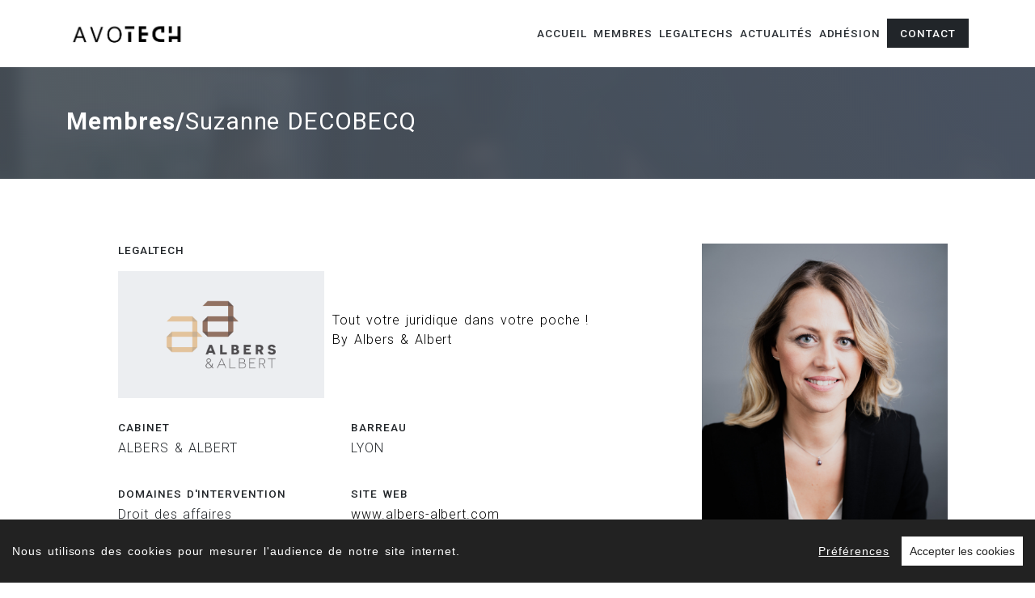

--- FILE ---
content_type: text/html; charset=UTF-8
request_url: https://avotech.club/membres/suzanne-decobecq
body_size: 9524
content:
<!doctype html>
<html lang="fr-FR">

<head>
    <meta charset="UTF-8" />
    <meta name="viewport" content="width=device-width, initial-scale=1">
    <link rel="preconnect" href="https://fonts.gstatic.com">
<link href="https://fonts.googleapis.com/css2?family=Roboto:wght@300;400;500;700&family=Merriweather:wght@300;700&display=swap" rel="stylesheet">
<script src="https://www.google.com/recaptcha/enterprise.js?render=6LeLfCcbAAAAAOlpWTeeQohZR2c0CKBpTMErQTCH"></script>
<meta name='robots' content='index, follow, max-image-preview:large, max-snippet:-1, max-video-preview:-1' />

	<!-- This site is optimized with the Yoast SEO plugin v24.9 - https://yoast.com/wordpress/plugins/seo/ -->
	<title>Suzanne DECOBECQ - Avotech</title>
	<link rel="canonical" href="https://avotech.club/membres/suzanne-decobecq" />
	<meta property="og:locale" content="fr_FR" />
	<meta property="og:type" content="article" />
	<meta property="og:title" content="Suzanne DECOBECQ - Avotech" />
	<meta property="og:description" content="Liens utiles : Albers &amp; Albert est dans ELLE Magazine" />
	<meta property="og:url" content="https://avotech.club/membres/suzanne-decobecq" />
	<meta property="og:site_name" content="Avotech" />
	<meta property="article:modified_time" content="2021-07-07T11:08:17+00:00" />
	<meta property="og:image" content="https://avotech.club/wp-content/uploads/2021/07/Suzanne-DECOBECQ.png" />
	<meta property="og:image:width" content="800" />
	<meta property="og:image:height" content="1000" />
	<meta property="og:image:type" content="image/png" />
	<meta name="twitter:card" content="summary_large_image" />
	<meta name="twitter:label1" content="Durée de lecture estimée" />
	<meta name="twitter:data1" content="1 minute" />
	<script type="application/ld+json" class="yoast-schema-graph">{"@context":"https://schema.org","@graph":[{"@type":"WebPage","@id":"https://avotech.club/membres/suzanne-decobecq","url":"https://avotech.club/membres/suzanne-decobecq","name":"Suzanne DECOBECQ - Avotech","isPartOf":{"@id":"https://avotech.club/#website"},"primaryImageOfPage":{"@id":"https://avotech.club/membres/suzanne-decobecq#primaryimage"},"image":{"@id":"https://avotech.club/membres/suzanne-decobecq#primaryimage"},"thumbnailUrl":"https://avotech.club/wp-content/uploads/2021/07/Suzanne-DECOBECQ.png","datePublished":"2021-07-07T11:00:42+00:00","dateModified":"2021-07-07T11:08:17+00:00","breadcrumb":{"@id":"https://avotech.club/membres/suzanne-decobecq#breadcrumb"},"inLanguage":"fr-FR","potentialAction":[{"@type":"ReadAction","target":["https://avotech.club/membres/suzanne-decobecq"]}]},{"@type":"ImageObject","inLanguage":"fr-FR","@id":"https://avotech.club/membres/suzanne-decobecq#primaryimage","url":"https://avotech.club/wp-content/uploads/2021/07/Suzanne-DECOBECQ.png","contentUrl":"https://avotech.club/wp-content/uploads/2021/07/Suzanne-DECOBECQ.png","width":800,"height":1000},{"@type":"BreadcrumbList","@id":"https://avotech.club/membres/suzanne-decobecq#breadcrumb","itemListElement":[{"@type":"ListItem","position":1,"name":"Accueil","item":"https://avotech.club/"},{"@type":"ListItem","position":2,"name":"Membre","item":"https://avotech.club/membres"},{"@type":"ListItem","position":3,"name":"Suzanne DECOBECQ"}]},{"@type":"WebSite","@id":"https://avotech.club/#website","url":"https://avotech.club/","name":"Avotech","description":"La première association d&#039;avocats créateurs de Legaltechs","publisher":{"@id":"https://avotech.club/#organization"},"potentialAction":[{"@type":"SearchAction","target":{"@type":"EntryPoint","urlTemplate":"https://avotech.club/?s={search_term_string}"},"query-input":{"@type":"PropertyValueSpecification","valueRequired":true,"valueName":"search_term_string"}}],"inLanguage":"fr-FR"},{"@type":"Organization","@id":"https://avotech.club/#organization","name":"Avotech","url":"https://avotech.club/","logo":{"@type":"ImageObject","inLanguage":"fr-FR","@id":"https://avotech.club/#/schema/logo/image/","url":"https://avotech.club/wp-content/uploads/2021/06/AVOTECH-1.png","contentUrl":"https://avotech.club/wp-content/uploads/2021/06/AVOTECH-1.png","width":1200,"height":1200,"caption":"Avotech"},"image":{"@id":"https://avotech.club/#/schema/logo/image/"}}]}</script>
	<!-- / Yoast SEO plugin. -->


<link rel="alternate" title="oEmbed (JSON)" type="application/json+oembed" href="https://avotech.club/wp-json/oembed/1.0/embed?url=https%3A%2F%2Favotech.club%2Fmembres%2Fsuzanne-decobecq" />
<link rel="alternate" title="oEmbed (XML)" type="text/xml+oembed" href="https://avotech.club/wp-json/oembed/1.0/embed?url=https%3A%2F%2Favotech.club%2Fmembres%2Fsuzanne-decobecq&#038;format=xml" />
<style id='wp-img-auto-sizes-contain-inline-css' type='text/css'>
img:is([sizes=auto i],[sizes^="auto," i]){contain-intrinsic-size:3000px 1500px}
/*# sourceURL=wp-img-auto-sizes-contain-inline-css */
</style>
<link rel='stylesheet' id='style-css' href='https://avotech.club/wp-content/themes/avotechxbys/style.css?ver=6.9' type='text/css' media='all' />
<style id='wp-emoji-styles-inline-css' type='text/css'>

	img.wp-smiley, img.emoji {
		display: inline !important;
		border: none !important;
		box-shadow: none !important;
		height: 1em !important;
		width: 1em !important;
		margin: 0 0.07em !important;
		vertical-align: -0.1em !important;
		background: none !important;
		padding: 0 !important;
	}
/*# sourceURL=wp-emoji-styles-inline-css */
</style>
<link rel='stylesheet' id='wp-block-library-css' href='https://avotech.club/wp-includes/css/dist/block-library/style.min.css?ver=6.9' type='text/css' media='all' />
<style id='global-styles-inline-css' type='text/css'>
:root{--wp--preset--aspect-ratio--square: 1;--wp--preset--aspect-ratio--4-3: 4/3;--wp--preset--aspect-ratio--3-4: 3/4;--wp--preset--aspect-ratio--3-2: 3/2;--wp--preset--aspect-ratio--2-3: 2/3;--wp--preset--aspect-ratio--16-9: 16/9;--wp--preset--aspect-ratio--9-16: 9/16;--wp--preset--color--black: #000000;--wp--preset--color--cyan-bluish-gray: #abb8c3;--wp--preset--color--white: #ffffff;--wp--preset--color--pale-pink: #f78da7;--wp--preset--color--vivid-red: #cf2e2e;--wp--preset--color--luminous-vivid-orange: #ff6900;--wp--preset--color--luminous-vivid-amber: #fcb900;--wp--preset--color--light-green-cyan: #7bdcb5;--wp--preset--color--vivid-green-cyan: #00d084;--wp--preset--color--pale-cyan-blue: #8ed1fc;--wp--preset--color--vivid-cyan-blue: #0693e3;--wp--preset--color--vivid-purple: #9b51e0;--wp--preset--gradient--vivid-cyan-blue-to-vivid-purple: linear-gradient(135deg,rgb(6,147,227) 0%,rgb(155,81,224) 100%);--wp--preset--gradient--light-green-cyan-to-vivid-green-cyan: linear-gradient(135deg,rgb(122,220,180) 0%,rgb(0,208,130) 100%);--wp--preset--gradient--luminous-vivid-amber-to-luminous-vivid-orange: linear-gradient(135deg,rgb(252,185,0) 0%,rgb(255,105,0) 100%);--wp--preset--gradient--luminous-vivid-orange-to-vivid-red: linear-gradient(135deg,rgb(255,105,0) 0%,rgb(207,46,46) 100%);--wp--preset--gradient--very-light-gray-to-cyan-bluish-gray: linear-gradient(135deg,rgb(238,238,238) 0%,rgb(169,184,195) 100%);--wp--preset--gradient--cool-to-warm-spectrum: linear-gradient(135deg,rgb(74,234,220) 0%,rgb(151,120,209) 20%,rgb(207,42,186) 40%,rgb(238,44,130) 60%,rgb(251,105,98) 80%,rgb(254,248,76) 100%);--wp--preset--gradient--blush-light-purple: linear-gradient(135deg,rgb(255,206,236) 0%,rgb(152,150,240) 100%);--wp--preset--gradient--blush-bordeaux: linear-gradient(135deg,rgb(254,205,165) 0%,rgb(254,45,45) 50%,rgb(107,0,62) 100%);--wp--preset--gradient--luminous-dusk: linear-gradient(135deg,rgb(255,203,112) 0%,rgb(199,81,192) 50%,rgb(65,88,208) 100%);--wp--preset--gradient--pale-ocean: linear-gradient(135deg,rgb(255,245,203) 0%,rgb(182,227,212) 50%,rgb(51,167,181) 100%);--wp--preset--gradient--electric-grass: linear-gradient(135deg,rgb(202,248,128) 0%,rgb(113,206,126) 100%);--wp--preset--gradient--midnight: linear-gradient(135deg,rgb(2,3,129) 0%,rgb(40,116,252) 100%);--wp--preset--font-size--small: 13px;--wp--preset--font-size--medium: 20px;--wp--preset--font-size--large: 36px;--wp--preset--font-size--x-large: 42px;--wp--preset--spacing--20: 0.44rem;--wp--preset--spacing--30: 0.67rem;--wp--preset--spacing--40: 1rem;--wp--preset--spacing--50: 1.5rem;--wp--preset--spacing--60: 2.25rem;--wp--preset--spacing--70: 3.38rem;--wp--preset--spacing--80: 5.06rem;--wp--preset--shadow--natural: 6px 6px 9px rgba(0, 0, 0, 0.2);--wp--preset--shadow--deep: 12px 12px 50px rgba(0, 0, 0, 0.4);--wp--preset--shadow--sharp: 6px 6px 0px rgba(0, 0, 0, 0.2);--wp--preset--shadow--outlined: 6px 6px 0px -3px rgb(255, 255, 255), 6px 6px rgb(0, 0, 0);--wp--preset--shadow--crisp: 6px 6px 0px rgb(0, 0, 0);}:where(.is-layout-flex){gap: 0.5em;}:where(.is-layout-grid){gap: 0.5em;}body .is-layout-flex{display: flex;}.is-layout-flex{flex-wrap: wrap;align-items: center;}.is-layout-flex > :is(*, div){margin: 0;}body .is-layout-grid{display: grid;}.is-layout-grid > :is(*, div){margin: 0;}:where(.wp-block-columns.is-layout-flex){gap: 2em;}:where(.wp-block-columns.is-layout-grid){gap: 2em;}:where(.wp-block-post-template.is-layout-flex){gap: 1.25em;}:where(.wp-block-post-template.is-layout-grid){gap: 1.25em;}.has-black-color{color: var(--wp--preset--color--black) !important;}.has-cyan-bluish-gray-color{color: var(--wp--preset--color--cyan-bluish-gray) !important;}.has-white-color{color: var(--wp--preset--color--white) !important;}.has-pale-pink-color{color: var(--wp--preset--color--pale-pink) !important;}.has-vivid-red-color{color: var(--wp--preset--color--vivid-red) !important;}.has-luminous-vivid-orange-color{color: var(--wp--preset--color--luminous-vivid-orange) !important;}.has-luminous-vivid-amber-color{color: var(--wp--preset--color--luminous-vivid-amber) !important;}.has-light-green-cyan-color{color: var(--wp--preset--color--light-green-cyan) !important;}.has-vivid-green-cyan-color{color: var(--wp--preset--color--vivid-green-cyan) !important;}.has-pale-cyan-blue-color{color: var(--wp--preset--color--pale-cyan-blue) !important;}.has-vivid-cyan-blue-color{color: var(--wp--preset--color--vivid-cyan-blue) !important;}.has-vivid-purple-color{color: var(--wp--preset--color--vivid-purple) !important;}.has-black-background-color{background-color: var(--wp--preset--color--black) !important;}.has-cyan-bluish-gray-background-color{background-color: var(--wp--preset--color--cyan-bluish-gray) !important;}.has-white-background-color{background-color: var(--wp--preset--color--white) !important;}.has-pale-pink-background-color{background-color: var(--wp--preset--color--pale-pink) !important;}.has-vivid-red-background-color{background-color: var(--wp--preset--color--vivid-red) !important;}.has-luminous-vivid-orange-background-color{background-color: var(--wp--preset--color--luminous-vivid-orange) !important;}.has-luminous-vivid-amber-background-color{background-color: var(--wp--preset--color--luminous-vivid-amber) !important;}.has-light-green-cyan-background-color{background-color: var(--wp--preset--color--light-green-cyan) !important;}.has-vivid-green-cyan-background-color{background-color: var(--wp--preset--color--vivid-green-cyan) !important;}.has-pale-cyan-blue-background-color{background-color: var(--wp--preset--color--pale-cyan-blue) !important;}.has-vivid-cyan-blue-background-color{background-color: var(--wp--preset--color--vivid-cyan-blue) !important;}.has-vivid-purple-background-color{background-color: var(--wp--preset--color--vivid-purple) !important;}.has-black-border-color{border-color: var(--wp--preset--color--black) !important;}.has-cyan-bluish-gray-border-color{border-color: var(--wp--preset--color--cyan-bluish-gray) !important;}.has-white-border-color{border-color: var(--wp--preset--color--white) !important;}.has-pale-pink-border-color{border-color: var(--wp--preset--color--pale-pink) !important;}.has-vivid-red-border-color{border-color: var(--wp--preset--color--vivid-red) !important;}.has-luminous-vivid-orange-border-color{border-color: var(--wp--preset--color--luminous-vivid-orange) !important;}.has-luminous-vivid-amber-border-color{border-color: var(--wp--preset--color--luminous-vivid-amber) !important;}.has-light-green-cyan-border-color{border-color: var(--wp--preset--color--light-green-cyan) !important;}.has-vivid-green-cyan-border-color{border-color: var(--wp--preset--color--vivid-green-cyan) !important;}.has-pale-cyan-blue-border-color{border-color: var(--wp--preset--color--pale-cyan-blue) !important;}.has-vivid-cyan-blue-border-color{border-color: var(--wp--preset--color--vivid-cyan-blue) !important;}.has-vivid-purple-border-color{border-color: var(--wp--preset--color--vivid-purple) !important;}.has-vivid-cyan-blue-to-vivid-purple-gradient-background{background: var(--wp--preset--gradient--vivid-cyan-blue-to-vivid-purple) !important;}.has-light-green-cyan-to-vivid-green-cyan-gradient-background{background: var(--wp--preset--gradient--light-green-cyan-to-vivid-green-cyan) !important;}.has-luminous-vivid-amber-to-luminous-vivid-orange-gradient-background{background: var(--wp--preset--gradient--luminous-vivid-amber-to-luminous-vivid-orange) !important;}.has-luminous-vivid-orange-to-vivid-red-gradient-background{background: var(--wp--preset--gradient--luminous-vivid-orange-to-vivid-red) !important;}.has-very-light-gray-to-cyan-bluish-gray-gradient-background{background: var(--wp--preset--gradient--very-light-gray-to-cyan-bluish-gray) !important;}.has-cool-to-warm-spectrum-gradient-background{background: var(--wp--preset--gradient--cool-to-warm-spectrum) !important;}.has-blush-light-purple-gradient-background{background: var(--wp--preset--gradient--blush-light-purple) !important;}.has-blush-bordeaux-gradient-background{background: var(--wp--preset--gradient--blush-bordeaux) !important;}.has-luminous-dusk-gradient-background{background: var(--wp--preset--gradient--luminous-dusk) !important;}.has-pale-ocean-gradient-background{background: var(--wp--preset--gradient--pale-ocean) !important;}.has-electric-grass-gradient-background{background: var(--wp--preset--gradient--electric-grass) !important;}.has-midnight-gradient-background{background: var(--wp--preset--gradient--midnight) !important;}.has-small-font-size{font-size: var(--wp--preset--font-size--small) !important;}.has-medium-font-size{font-size: var(--wp--preset--font-size--medium) !important;}.has-large-font-size{font-size: var(--wp--preset--font-size--large) !important;}.has-x-large-font-size{font-size: var(--wp--preset--font-size--x-large) !important;}
/*# sourceURL=global-styles-inline-css */
</style>

<style id='classic-theme-styles-inline-css' type='text/css'>
/*! This file is auto-generated */
.wp-block-button__link{color:#fff;background-color:#32373c;border-radius:9999px;box-shadow:none;text-decoration:none;padding:calc(.667em + 2px) calc(1.333em + 2px);font-size:1.125em}.wp-block-file__button{background:#32373c;color:#fff;text-decoration:none}
/*# sourceURL=/wp-includes/css/classic-themes.min.css */
</style>
<link rel='stylesheet' id='dashicons-css' href='https://avotech.club/wp-includes/css/dashicons.min.css?ver=6.9' type='text/css' media='all' />
<link rel='stylesheet' id='post-views-counter-frontend-css' href='https://avotech.club/wp-content/plugins/post-views-counter/css/frontend.min.css?ver=1.3.12' type='text/css' media='all' />
<link rel='stylesheet' id='dflip-icons-style-css' href='https://avotech.club/wp-content/plugins/3d-flipbook-dflip-lite/assets/css/themify-icons.min.css?ver=1.7.35' type='text/css' media='all' />
<link rel='stylesheet' id='dflip-style-css' href='https://avotech.club/wp-content/plugins/3d-flipbook-dflip-lite/assets/css/dflip.min.css?ver=1.7.35' type='text/css' media='all' />
<link rel='stylesheet' id='wp-block-paragraph-css' href='https://avotech.club/wp-includes/blocks/paragraph/style.min.css?ver=6.9' type='text/css' media='all' />
<link rel='stylesheet' id='wp-block-list-css' href='https://avotech.club/wp-includes/blocks/list/style.min.css?ver=6.9' type='text/css' media='all' />
<script type="text/javascript" src="https://avotech.club/wp-includes/js/jquery/jquery.min.js?ver=3.7.1" id="jquery-core-js"></script>
<script type="text/javascript" src="https://avotech.club/wp-includes/js/jquery/jquery-migrate.min.js?ver=3.4.1" id="jquery-migrate-js"></script>
<link rel="https://api.w.org/" href="https://avotech.club/wp-json/" /><link rel="alternate" title="JSON" type="application/json" href="https://avotech.club/wp-json/wp/v2/membres/925" /><link rel="EditURI" type="application/rsd+xml" title="RSD" href="https://avotech.club/xmlrpc.php?rsd" />
<meta name="generator" content="WordPress 6.9" />
<link rel='shortlink' href='https://avotech.club/?p=925' />
<script data-cfasync="false"> var dFlipLocation = "https://avotech.club/wp-content/plugins/3d-flipbook-dflip-lite/assets/"; var dFlipWPGlobal = {"text":{"toggleSound":"Turn on\/off Sound","toggleThumbnails":"Toggle Thumbnails","toggleOutline":"Toggle Outline\/Bookmark","previousPage":"Previous Page","nextPage":"Next Page","toggleFullscreen":"Toggle Fullscreen","zoomIn":"Zoom In","zoomOut":"Zoom Out","toggleHelp":"Toggle Help","singlePageMode":"Single Page Mode","doublePageMode":"Double Page Mode","downloadPDFFile":"Download PDF File","gotoFirstPage":"Goto First Page","gotoLastPage":"Goto Last Page","share":"Share","mailSubject":"I wanted you to see this FlipBook","mailBody":"Check out this site {{url}}","loading":"DearFlip: Loading "},"moreControls":"download,pageMode,startPage,endPage,sound","hideControls":"","scrollWheel":"true","backgroundColor":"#777","backgroundImage":"","height":"auto","paddingLeft":"20","paddingRight":"20","controlsPosition":"bottom","duration":800,"soundEnable":"true","enableDownload":"true","enableAnnotation":"false","enableAnalytics":"false","webgl":"true","hard":"none","maxTextureSize":"1600","rangeChunkSize":"524288","zoomRatio":1.5,"stiffness":3,"pageMode":"0","singlePageMode":"0","pageSize":"0","autoPlay":"false","autoPlayDuration":5000,"autoPlayStart":"false","linkTarget":"2","sharePrefix":"dearflip-"};</script><link rel="icon" href="https://avotech.club/wp-content/uploads/2021/06/cropped-A-32x32.png" sizes="32x32" />
<link rel="icon" href="https://avotech.club/wp-content/uploads/2021/06/cropped-A-192x192.png" sizes="192x192" />
<link rel="apple-touch-icon" href="https://avotech.club/wp-content/uploads/2021/06/cropped-A-180x180.png" />
<meta name="msapplication-TileImage" content="https://avotech.club/wp-content/uploads/2021/06/cropped-A-270x270.png" />
<!-- Global site tag (gtag.js) - Google Analytics -->
<script async src="https://www.googletagmanager.com/gtag/js?id=UA-201237446-1"></script>
<script>
  window.dataLayer = window.dataLayer || [];
  function gtag(){dataLayer.push(arguments);}
  gtag('js', new Date());

  gtag('config', 'UA-201237446-1');
</script>

</head>

<body class="wp-singular membres-template-default single single-membres postid-925 wp-theme-avotechxbys">

    
    <div id="page" class="site">

        <nav id="navbar" class="navbar navbar-expand-lg navbar-light bg-white">
  <div class="container">
    
  <a href="https://avotech.club/" class="brand-logo-link" rel="home" itemprop="url">
                <img src="https://avotech.club/wp-content/themes/avotechxbys/images/logos/logo-1.svg" class="brand-logo" itemprop="logo">
            </a>
    <button class="navbar-toggler" type="button" data-bs-toggle="collapse" data-bs-target="#navbarSupportedContent" aria-controls="navbarSupportedContent" aria-expanded="false" aria-label="Toggle navigation">
      <span class="navbar-toggler-icon"></span>
    </button>
    <div class="collapse navbar-collapse" id="navbarSupportedContent">
      
    <div class="primary-menu-container"><ul id="primary-menu-list" class="menu-wrapper"><li id="menu-item-1016" class="menu-item menu-item-type-post_type menu-item-object-page menu-item-home menu-item-1016"><a href="https://avotech.club/">Accueil</a></li>
<li id="menu-item-662" class="membres menu-item menu-item-type-custom menu-item-object-custom menu-item-662"><a href="/membres/">Membres</a></li>
<li id="menu-item-663" class="legaltechs menu-item menu-item-type-custom menu-item-object-custom menu-item-663"><a href="/legaltechs/">Legaltechs</a></li>
<li id="menu-item-664" class="actualites menu-item menu-item-type-custom menu-item-object-custom menu-item-664"><a href="/actualites/">Actualités</a></li>
<li id="menu-item-1100" class="menu-item menu-item-type-post_type menu-item-object-page menu-item-1100"><a href="https://avotech.club/inscription">Adhésion</a></li>
<li id="menu-item-665" class="contact menu-item menu-item-type-custom menu-item-object-custom menu-item-665"><a href="/contact/">Contact</a></li>
</ul></div>
    </div>
  </div>
</nav>
        <div id="content" class="site-content">
            <section id="primary" class="content-area">
                <main id="main" class="site-main" role="main">
<div class="main-item-fiche membre-fiche">

    <div class="fiche-header fancy-bg" style="background-image:url('https://avotech.club/wp-content/themes/avotechxbys/images/banners/legaltechs_banner.png')">
        <div class="container">

            <div class="row">
                <div class="col-md-12 align-self-center">
                    <h1>
                        <a href="/membres">Membres</a> 
                        <span>/</span>
                        <span class="current">Suzanne DECOBECQ</span>
                    </h1>
                </div>
            </div>
        </div>
    </div>

    <div class="fiche-body">
        <div class="container">
            <div class="row justify-content-center">

                    <div class="col-md-8">
                    
                 

                        <div class="fiche-details">

                                                                
                                <div class="detail-group main-detail">
                                    <label>Legaltech</label>
                                                                        <div class="value">
                                        <a title="Albers &#038; Albert" href="https://avotech.club/legaltechs/albers-albert" class="image">
                                            <img src="https://avotech.club/wp-content/uploads/2021/07/Albers-Albert.png" alt="Albers &#038; Albert"/>
                                        </a>
                                        <a title="Albers &#038; Albert" href="https://avotech.club/legaltechs/albers-albert" class="short_description">
                                            Tout votre juridique dans votre poche ! By Albers & Albert                                        </a>
                                    </div>
                                                                    </div>
                              
                                
                            
                                                            <div class="detail-group">
                                    <label>Cabinet</label>
                                    <div class="value">
                                        ALBERS &amp; ALBERT                                    </div>
                                </div>
                            
                                                            <div class="detail-group">
                                    <label>Barreau</label>
                                    <div class="value">
                                        LYON                                    </div>
                                </div>
                            
                                                            <div class="detail-group">
                                    <label>Domaines d'intervention</label>
                                    <div class="value">
                                        Droit des affaires                                    </div>
                                </div>
                            
                                                            <div class="detail-group">
                                    <label>Site web</label>
                                    <div class="value">
                                        <a target="_blank" href="https://www.albers-albert.com/?utm_source=avotech&utm_medium=website&utm_campaign=fiche_membre">www.albers-albert.com</a>
                                    </div>
                                </div>
                            
                                                            <div class="detail-group">
                                    <label>Email</label>
                                    <div class="value data-toggle-visibility">
                                        <span class="data-hidden">c2RlY29lYmNxQGFsYmVycy1hbGJlcnQuY29t</span>
                                        <span class="visibility-toggler"><i class="ri-lock-line"></i> Afficher l'email</span>
                                    </div>
                                </div>
                            
                                                            <div class="detail-group">
                                    <label>Téléphone</label>
                                    <div class="value data-toggle-visibility">
                                        <span class="data-hidden">MDQ3ODY1MDI1MA==</span>
                                        <span class="visibility-toggler"><i class="ri-lock-line"></i> Afficher le numéro</span>
                                    </div>
                                </div>
                            
                                                            <div class="detail-group">
                                    <label>Réseaux sociaux</label>
                                    <div class="social_widget">
                                        <a  target="_blank" href="https://www.linkedin.com/in/suzanne-decobecq-87b7413a/" class="social_item">
                                            <span class="title-size-2"><i class="ri-linkedin-line"></i></span>
                                        </a>
                                    </div>
                                </div>
                            
                        </div>

                                            <div class="fiche-content">
                        
<p>Liens utiles :</p>



<ul class="wp-block-list"><li><a href="https://www.linkedin.com/posts/suzanne-decobecq-87b7413a_albers-albert-est-dans-elle-activity-6745748459111907328-ZeLf">Albers &amp; Albert </a><a href="https://www.linkedin.com/posts/suzanne-decobecq-87b7413a_albers-albert-est-dans-elle-activity-6745748459111907328-ZeLf/">est dans ELLE Magazine</a></li></ul>



<p></p>
                        </div>
                    
                       


                    </div>
                    <div class="col-md-4 col-image">

                        <div class="fiche-image">
                                                    <img src="https://avotech.club/wp-content/uploads/2021/07/Suzanne-DECOBECQ.png" alt="Suzanne DECOBECQ"/>
                        </div>

                    </div>

            </div>
        </div>
    </div>

    
    <div class="fiche-similar">
        <div class="container">
                            
            <a href="/membres" class="ps-0 btn btn-sm d-flex justify-content-start">
                <i class="ri-arrow-left-line me-1"></i> Tous les membres
            </a>
            <h6 class="title-size-3">Découvez aussi</h6>
            <div class="separator separator-2 d-block mb-0"></div>
            
            <div class="cards-items-wrapper membres-discover">
                                            <div class="card-item-wrapper">
                    

<div class="main-item-card membre-card" data-href="https://avotech.club/membres/marie-duault">

    <!-- Main image -->
    <a href="https://avotech.club/membres/marie-duault" class="card-item-image" title="Marie DUAULT" data-membre_bureau="">
      <!-- Fonctions bureau -->
                <img alt="Marie DUAULT" src="https://avotech.club/wp-content/uploads/2021/06/Marie-Duault.png" />
    </a>

    

    <!-- Card body -->
    <div class="card-item-body">

        

        <!-- Main title -->
        <a href="https://avotech.club/membres/marie-duault"  title="Marie DUAULT">
            <h2 class="title-size-6">Marie DUAULT</h2>
        </a>

        

        <div class="card-item-metas">

          
            
            <!-- Cabinet thumb -->
                        
            <!-- Legaltech thumb -->
                             
                        <div class="item-badge legaltechs-badge">
        <a href="https://avotech.club/legaltechs/entre-confreres" class="thumb" title="ENTRE CONFRERES">
            <img src="https://avotech.club/wp-content/uploads/2021/06/entre-confreres.png" alt="ENTRE CONFRERES" />
        </a>
        <a href="https://avotech.club/legaltechs/entre-confreres" class="text" title="ENTRE CONFRERES">
            <span class="main-text">ENTRE CONFRERES</span>
        </a>
    </div>
                                
           
            
        </div>

    </div>
    
</div>
                </div>
                                            <div class="card-item-wrapper">
                    

<div class="main-item-card membre-card" data-href="https://avotech.club/membres/deborah-fournet">

    <!-- Main image -->
    <a href="https://avotech.club/membres/deborah-fournet" class="card-item-image" title="Déborah FOURNET" data-membre_bureau="">
      <!-- Fonctions bureau -->
                <img alt="Déborah FOURNET" src="https://avotech.club/wp-content/uploads/ninja-forms/3/Photo-pro-1-scaled.jpg" />
    </a>

    

    <!-- Card body -->
    <div class="card-item-body">

        

        <!-- Main title -->
        <a href="https://avotech.club/membres/deborah-fournet"  title="Déborah FOURNET">
            <h2 class="title-size-6">Déborah FOURNET</h2>
        </a>

        

        <div class="card-item-metas">

          
            
            <!-- Cabinet thumb -->
                                <div class="item-badge cabinet-badge">
        <span class="thumb">
            <i class="ri-scales-fill"></i>
        </span>
        <span class="text">
            <span class="main-text">Fournet avocat</span>
        </span>
    </div>
                            
            <!-- Legaltech thumb -->
                             
                        <div class="item-badge legaltechs-badge">
        <a href="https://avotech.club/legaltechs/iris-themis" class="thumb" title="Iris &amp; Thémis">
            <img src="https://avotech.club/wp-content/uploads/ninja-forms/3/Logo.jpg" alt="Iris &amp; Thémis" />
        </a>
        <a href="https://avotech.club/legaltechs/iris-themis" class="text" title="Iris &amp; Thémis">
            <span class="main-text">Iris &amp; Thémis</span>
        </a>
    </div>
                                
           
            
        </div>

    </div>
    
</div>
                </div>
                                            <div class="card-item-wrapper">
                    

<div class="main-item-card membre-card" data-href="https://avotech.club/membres/franz-vasseur">

    <!-- Main image -->
    <a href="https://avotech.club/membres/franz-vasseur" class="card-item-image" title="Franz VASSEUR" data-membre_bureau="Vice-Président">
      <!-- Fonctions bureau -->
                    <span class="bureau_badge">
                Vice-Président            </span>
                <img alt="Franz VASSEUR" src="https://avotech.club/wp-content/uploads/2021/06/Franz-VASSEUR.png" />
    </a>

    

    <!-- Card body -->
    <div class="card-item-body">

        

        <!-- Main title -->
        <a href="https://avotech.club/membres/franz-vasseur"  title="Franz VASSEUR">
            <h2 class="title-size-6">Franz VASSEUR</h2>
        </a>

        

        <div class="card-item-metas">

          
            
            <!-- Cabinet thumb -->
                                <div class="item-badge cabinet-badge">
        <span class="thumb">
            <i class="ri-scales-fill"></i>
        </span>
        <span class="text">
            <span class="main-text">VASSEUR</span>
        </span>
    </div>
                            
            <!-- Legaltech thumb -->
                             
                        <div class="item-badge legaltechs-badge">
        <a href="https://avotech.club/legaltechs/registre-general" class="thumb" title="REGISTRE GENERAL">
            <img src="https://avotech.club/wp-content/uploads/2021/06/REGISTRE-GENERAL.png" alt="REGISTRE GENERAL" />
        </a>
        <a href="https://avotech.club/legaltechs/registre-general" class="text" title="REGISTRE GENERAL">
            <span class="main-text">REGISTRE GENERAL</span>
        </a>
    </div>
                                
           
            
        </div>

    </div>
    
</div>
                </div>
                        </div>

        </div>
    </div>

    

    

</div></main><!-- #main -->
</section><!-- #primary -->
</div><!-- #content -->


<div class="section_before_footer">
    <div class="container">
    <div class="row">
        <div class="col-lg-6 col-md-12 col-sm-12 col">
            <div class="newsletter_widget">
                <form>
                   
                    <h6 class="title-size-4">Recevez nos dernières actualités</h6>
                    <p>Ne ratez pas les actualités d'Avotech et de ses Legaltechs. Inscrivez-vous à notre newsletter pour recevoir les dernières actualités par mail.<p>
                   
                    <div class="alert my-2" style="display:none"></div>
                    <div class="input-group">
                        <input required type="text" class="form-control" placeholder="Votre email" name="email">
                        <button type="submit" class="btn btn-secondary title-size-5" type="button" id="btn-newsletter">Inscription</button>
                    </div>
                    <div class="form-check">
                        <input class="form-check-input" required type="checkbox" name="newsletter_accept_policy" id="newsletter_accept_policy">
                        <label class="form-check-label" for="newsletter_accept_policy">
                            J'accepte la <a href="https://avotech.club/mentions-legales" target="_blank">politique de confidentialité</a> d'Avotech
                        </label>
                    </div>
                    </form>
            </div>
        </div>
        <div class="col-lg-6 col-md-12 col-sm-12 col">
            <div class="contact_widget">
            <p>Vous souhaitez nous rejoindre <br>ou avez une question ?</p>
            <a href="/contact">
            <h6 class="title-size-4 icon-after">Contactez-nous <i class="ri-arrow-right-s-fill"></i></h6></a>
            </div>
            <div class="social_widget">
                <a target="_blank" href="https://www.linkedin.com/in/avotech-avocats-fondateurs-de-legaltechs-169ab5214/" class="social_item">
                    <span class="title-size-2"><i class="ri-linkedin-line"></i></span>
                </a>
                <a target="_blank" href="https://fr-fr.facebook.com/AvoTech-172031303376360/" class="social_item">
                    <span class="title-size-2"><i class="ri-facebook-line"></i></span>
                </a>
                <a target="_blank" href="https://twitter.com/clubavotech?lang=fr" class="social_item">
                    <span class="title-size-2"><i class="ri-twitter-line"></i></span>
                </a> 
                <a target="_blank" href="https://www.instagram.com/avotech_legaltech/" class="social_item">
                    <span class="title-size-2"><i class="ri-instagram-line"></i></span>
                </a>
            </div>
        </div>
    </div>
    </div>
</div>

<footer class="site-footer" role="contentinfo">

<div class="container">

<div class="row level_1">

<div class="px-1 col-md-12 site_info_widget">
    <a href="https://avotech.club/" class="brand-logo-link" rel="home" itemprop="url">
                <img src="https://avotech.club/wp-content/themes/avotechxbys/images/logos/logo-1.svg" class="brand-logo" itemprop="logo">
            </a></div>

    <div class="col-md-5 px-1">
       <div class="site_info_widget align-self-center">

        <p>Avotech est la première association française et européenne d'Avocats créateurs de Legaltechs, promouvant la réflexion et l'entraide entre Avocats créateurs de Legaltechs.</p>

       </div>
    </div>
    <div class="col-md-3 px-1 offset-md-3 col_small_links align-self-center">
       
                        <nav class="footer-navigation">
        <div class="footer-menu-container"><ul id="secondary-menu-list" class="menu-wrapper"><li id="menu-item-658" class="membres menu-item menu-item-type-custom menu-item-object-custom menu-item-658"><a href="/membres/">Membres</a></li>
<li id="menu-item-659" class="legaltechs menu-item menu-item-type-custom menu-item-object-custom menu-item-659"><a href="/legaltechs/">Legaltechs</a></li>
<li id="menu-item-660" class="actualites menu-item menu-item-type-custom menu-item-object-custom menu-item-660"><a href="/actualites/">Actualités</a></li>
<li id="menu-item-661" class="contact menu-item menu-item-type-custom menu-item-object-custom menu-item-661"><a href="/contact/">Contact</a></li>
<li id="menu-item-760" class="menu-item menu-item-type-post_type menu-item-object-page menu-item-privacy-policy menu-item-760"><a rel="privacy-policy" href="https://avotech.club/mentions-legales">Mentions légales</a></li>
</ul></div>        </nav><!-- .footer-navigation -->
        </div>
   
</div>

<div class="row level_2">
    <div class="col-md-12">
        <div class="copyright">AVOTECH © 2026</div>
        <div class="made_badge"><a target="_blank" title="bysdev" href="https://www.bys.dev?utm_source=avotech&utm_medium=website&utm_campaign=footer">Réalisation <span class="bys"><strong>BYS</strong>.dev</span></a></div>
    </div>
</div>

</div>
    
 
</footer><!-- #colophon -->

</div><!-- #page -->

<script type="speculationrules">
{"prefetch":[{"source":"document","where":{"and":[{"href_matches":"/*"},{"not":{"href_matches":["/wp-*.php","/wp-admin/*","/wp-content/uploads/*","/wp-content/*","/wp-content/plugins/*","/wp-content/themes/avotechxbys/*","/*\\?(.+)"]}},{"not":{"selector_matches":"a[rel~=\"nofollow\"]"}},{"not":{"selector_matches":".no-prefetch, .no-prefetch a"}}]},"eagerness":"conservative"}]}
</script>
<script type="text/javascript" src="https://avotech.club/wp-content/themes/avotechxbys/theme.js?ver=1.1" id="script-js"></script>
<script type="text/javascript" src="https://avotech.club/wp-content/plugins/3d-flipbook-dflip-lite/assets/js/dflip.min.js?ver=1.7.35" id="dflip-script-js"></script>
<script id="wp-emoji-settings" type="application/json">
{"baseUrl":"https://s.w.org/images/core/emoji/17.0.2/72x72/","ext":".png","svgUrl":"https://s.w.org/images/core/emoji/17.0.2/svg/","svgExt":".svg","source":{"concatemoji":"https://avotech.club/wp-includes/js/wp-emoji-release.min.js?ver=6.9"}}
</script>
<script type="module">
/* <![CDATA[ */
/*! This file is auto-generated */
const a=JSON.parse(document.getElementById("wp-emoji-settings").textContent),o=(window._wpemojiSettings=a,"wpEmojiSettingsSupports"),s=["flag","emoji"];function i(e){try{var t={supportTests:e,timestamp:(new Date).valueOf()};sessionStorage.setItem(o,JSON.stringify(t))}catch(e){}}function c(e,t,n){e.clearRect(0,0,e.canvas.width,e.canvas.height),e.fillText(t,0,0);t=new Uint32Array(e.getImageData(0,0,e.canvas.width,e.canvas.height).data);e.clearRect(0,0,e.canvas.width,e.canvas.height),e.fillText(n,0,0);const a=new Uint32Array(e.getImageData(0,0,e.canvas.width,e.canvas.height).data);return t.every((e,t)=>e===a[t])}function p(e,t){e.clearRect(0,0,e.canvas.width,e.canvas.height),e.fillText(t,0,0);var n=e.getImageData(16,16,1,1);for(let e=0;e<n.data.length;e++)if(0!==n.data[e])return!1;return!0}function u(e,t,n,a){switch(t){case"flag":return n(e,"\ud83c\udff3\ufe0f\u200d\u26a7\ufe0f","\ud83c\udff3\ufe0f\u200b\u26a7\ufe0f")?!1:!n(e,"\ud83c\udde8\ud83c\uddf6","\ud83c\udde8\u200b\ud83c\uddf6")&&!n(e,"\ud83c\udff4\udb40\udc67\udb40\udc62\udb40\udc65\udb40\udc6e\udb40\udc67\udb40\udc7f","\ud83c\udff4\u200b\udb40\udc67\u200b\udb40\udc62\u200b\udb40\udc65\u200b\udb40\udc6e\u200b\udb40\udc67\u200b\udb40\udc7f");case"emoji":return!a(e,"\ud83e\u1fac8")}return!1}function f(e,t,n,a){let r;const o=(r="undefined"!=typeof WorkerGlobalScope&&self instanceof WorkerGlobalScope?new OffscreenCanvas(300,150):document.createElement("canvas")).getContext("2d",{willReadFrequently:!0}),s=(o.textBaseline="top",o.font="600 32px Arial",{});return e.forEach(e=>{s[e]=t(o,e,n,a)}),s}function r(e){var t=document.createElement("script");t.src=e,t.defer=!0,document.head.appendChild(t)}a.supports={everything:!0,everythingExceptFlag:!0},new Promise(t=>{let n=function(){try{var e=JSON.parse(sessionStorage.getItem(o));if("object"==typeof e&&"number"==typeof e.timestamp&&(new Date).valueOf()<e.timestamp+604800&&"object"==typeof e.supportTests)return e.supportTests}catch(e){}return null}();if(!n){if("undefined"!=typeof Worker&&"undefined"!=typeof OffscreenCanvas&&"undefined"!=typeof URL&&URL.createObjectURL&&"undefined"!=typeof Blob)try{var e="postMessage("+f.toString()+"("+[JSON.stringify(s),u.toString(),c.toString(),p.toString()].join(",")+"));",a=new Blob([e],{type:"text/javascript"});const r=new Worker(URL.createObjectURL(a),{name:"wpTestEmojiSupports"});return void(r.onmessage=e=>{i(n=e.data),r.terminate(),t(n)})}catch(e){}i(n=f(s,u,c,p))}t(n)}).then(e=>{for(const n in e)a.supports[n]=e[n],a.supports.everything=a.supports.everything&&a.supports[n],"flag"!==n&&(a.supports.everythingExceptFlag=a.supports.everythingExceptFlag&&a.supports[n]);var t;a.supports.everythingExceptFlag=a.supports.everythingExceptFlag&&!a.supports.flag,a.supports.everything||((t=a.source||{}).concatemoji?r(t.concatemoji):t.wpemoji&&t.twemoji&&(r(t.twemoji),r(t.wpemoji)))});
//# sourceURL=https://avotech.club/wp-includes/js/wp-emoji-loader.min.js
/* ]]> */
</script>



</body>

</html>

--- FILE ---
content_type: text/html; charset=utf-8
request_url: https://www.google.com/recaptcha/enterprise/anchor?ar=1&k=6LeLfCcbAAAAAOlpWTeeQohZR2c0CKBpTMErQTCH&co=aHR0cHM6Ly9hdm90ZWNoLmNsdWI6NDQz&hl=en&v=PoyoqOPhxBO7pBk68S4YbpHZ&size=invisible&anchor-ms=20000&execute-ms=30000&cb=zg6mbpmi7qot
body_size: 48690
content:
<!DOCTYPE HTML><html dir="ltr" lang="en"><head><meta http-equiv="Content-Type" content="text/html; charset=UTF-8">
<meta http-equiv="X-UA-Compatible" content="IE=edge">
<title>reCAPTCHA</title>
<style type="text/css">
/* cyrillic-ext */
@font-face {
  font-family: 'Roboto';
  font-style: normal;
  font-weight: 400;
  font-stretch: 100%;
  src: url(//fonts.gstatic.com/s/roboto/v48/KFO7CnqEu92Fr1ME7kSn66aGLdTylUAMa3GUBHMdazTgWw.woff2) format('woff2');
  unicode-range: U+0460-052F, U+1C80-1C8A, U+20B4, U+2DE0-2DFF, U+A640-A69F, U+FE2E-FE2F;
}
/* cyrillic */
@font-face {
  font-family: 'Roboto';
  font-style: normal;
  font-weight: 400;
  font-stretch: 100%;
  src: url(//fonts.gstatic.com/s/roboto/v48/KFO7CnqEu92Fr1ME7kSn66aGLdTylUAMa3iUBHMdazTgWw.woff2) format('woff2');
  unicode-range: U+0301, U+0400-045F, U+0490-0491, U+04B0-04B1, U+2116;
}
/* greek-ext */
@font-face {
  font-family: 'Roboto';
  font-style: normal;
  font-weight: 400;
  font-stretch: 100%;
  src: url(//fonts.gstatic.com/s/roboto/v48/KFO7CnqEu92Fr1ME7kSn66aGLdTylUAMa3CUBHMdazTgWw.woff2) format('woff2');
  unicode-range: U+1F00-1FFF;
}
/* greek */
@font-face {
  font-family: 'Roboto';
  font-style: normal;
  font-weight: 400;
  font-stretch: 100%;
  src: url(//fonts.gstatic.com/s/roboto/v48/KFO7CnqEu92Fr1ME7kSn66aGLdTylUAMa3-UBHMdazTgWw.woff2) format('woff2');
  unicode-range: U+0370-0377, U+037A-037F, U+0384-038A, U+038C, U+038E-03A1, U+03A3-03FF;
}
/* math */
@font-face {
  font-family: 'Roboto';
  font-style: normal;
  font-weight: 400;
  font-stretch: 100%;
  src: url(//fonts.gstatic.com/s/roboto/v48/KFO7CnqEu92Fr1ME7kSn66aGLdTylUAMawCUBHMdazTgWw.woff2) format('woff2');
  unicode-range: U+0302-0303, U+0305, U+0307-0308, U+0310, U+0312, U+0315, U+031A, U+0326-0327, U+032C, U+032F-0330, U+0332-0333, U+0338, U+033A, U+0346, U+034D, U+0391-03A1, U+03A3-03A9, U+03B1-03C9, U+03D1, U+03D5-03D6, U+03F0-03F1, U+03F4-03F5, U+2016-2017, U+2034-2038, U+203C, U+2040, U+2043, U+2047, U+2050, U+2057, U+205F, U+2070-2071, U+2074-208E, U+2090-209C, U+20D0-20DC, U+20E1, U+20E5-20EF, U+2100-2112, U+2114-2115, U+2117-2121, U+2123-214F, U+2190, U+2192, U+2194-21AE, U+21B0-21E5, U+21F1-21F2, U+21F4-2211, U+2213-2214, U+2216-22FF, U+2308-230B, U+2310, U+2319, U+231C-2321, U+2336-237A, U+237C, U+2395, U+239B-23B7, U+23D0, U+23DC-23E1, U+2474-2475, U+25AF, U+25B3, U+25B7, U+25BD, U+25C1, U+25CA, U+25CC, U+25FB, U+266D-266F, U+27C0-27FF, U+2900-2AFF, U+2B0E-2B11, U+2B30-2B4C, U+2BFE, U+3030, U+FF5B, U+FF5D, U+1D400-1D7FF, U+1EE00-1EEFF;
}
/* symbols */
@font-face {
  font-family: 'Roboto';
  font-style: normal;
  font-weight: 400;
  font-stretch: 100%;
  src: url(//fonts.gstatic.com/s/roboto/v48/KFO7CnqEu92Fr1ME7kSn66aGLdTylUAMaxKUBHMdazTgWw.woff2) format('woff2');
  unicode-range: U+0001-000C, U+000E-001F, U+007F-009F, U+20DD-20E0, U+20E2-20E4, U+2150-218F, U+2190, U+2192, U+2194-2199, U+21AF, U+21E6-21F0, U+21F3, U+2218-2219, U+2299, U+22C4-22C6, U+2300-243F, U+2440-244A, U+2460-24FF, U+25A0-27BF, U+2800-28FF, U+2921-2922, U+2981, U+29BF, U+29EB, U+2B00-2BFF, U+4DC0-4DFF, U+FFF9-FFFB, U+10140-1018E, U+10190-1019C, U+101A0, U+101D0-101FD, U+102E0-102FB, U+10E60-10E7E, U+1D2C0-1D2D3, U+1D2E0-1D37F, U+1F000-1F0FF, U+1F100-1F1AD, U+1F1E6-1F1FF, U+1F30D-1F30F, U+1F315, U+1F31C, U+1F31E, U+1F320-1F32C, U+1F336, U+1F378, U+1F37D, U+1F382, U+1F393-1F39F, U+1F3A7-1F3A8, U+1F3AC-1F3AF, U+1F3C2, U+1F3C4-1F3C6, U+1F3CA-1F3CE, U+1F3D4-1F3E0, U+1F3ED, U+1F3F1-1F3F3, U+1F3F5-1F3F7, U+1F408, U+1F415, U+1F41F, U+1F426, U+1F43F, U+1F441-1F442, U+1F444, U+1F446-1F449, U+1F44C-1F44E, U+1F453, U+1F46A, U+1F47D, U+1F4A3, U+1F4B0, U+1F4B3, U+1F4B9, U+1F4BB, U+1F4BF, U+1F4C8-1F4CB, U+1F4D6, U+1F4DA, U+1F4DF, U+1F4E3-1F4E6, U+1F4EA-1F4ED, U+1F4F7, U+1F4F9-1F4FB, U+1F4FD-1F4FE, U+1F503, U+1F507-1F50B, U+1F50D, U+1F512-1F513, U+1F53E-1F54A, U+1F54F-1F5FA, U+1F610, U+1F650-1F67F, U+1F687, U+1F68D, U+1F691, U+1F694, U+1F698, U+1F6AD, U+1F6B2, U+1F6B9-1F6BA, U+1F6BC, U+1F6C6-1F6CF, U+1F6D3-1F6D7, U+1F6E0-1F6EA, U+1F6F0-1F6F3, U+1F6F7-1F6FC, U+1F700-1F7FF, U+1F800-1F80B, U+1F810-1F847, U+1F850-1F859, U+1F860-1F887, U+1F890-1F8AD, U+1F8B0-1F8BB, U+1F8C0-1F8C1, U+1F900-1F90B, U+1F93B, U+1F946, U+1F984, U+1F996, U+1F9E9, U+1FA00-1FA6F, U+1FA70-1FA7C, U+1FA80-1FA89, U+1FA8F-1FAC6, U+1FACE-1FADC, U+1FADF-1FAE9, U+1FAF0-1FAF8, U+1FB00-1FBFF;
}
/* vietnamese */
@font-face {
  font-family: 'Roboto';
  font-style: normal;
  font-weight: 400;
  font-stretch: 100%;
  src: url(//fonts.gstatic.com/s/roboto/v48/KFO7CnqEu92Fr1ME7kSn66aGLdTylUAMa3OUBHMdazTgWw.woff2) format('woff2');
  unicode-range: U+0102-0103, U+0110-0111, U+0128-0129, U+0168-0169, U+01A0-01A1, U+01AF-01B0, U+0300-0301, U+0303-0304, U+0308-0309, U+0323, U+0329, U+1EA0-1EF9, U+20AB;
}
/* latin-ext */
@font-face {
  font-family: 'Roboto';
  font-style: normal;
  font-weight: 400;
  font-stretch: 100%;
  src: url(//fonts.gstatic.com/s/roboto/v48/KFO7CnqEu92Fr1ME7kSn66aGLdTylUAMa3KUBHMdazTgWw.woff2) format('woff2');
  unicode-range: U+0100-02BA, U+02BD-02C5, U+02C7-02CC, U+02CE-02D7, U+02DD-02FF, U+0304, U+0308, U+0329, U+1D00-1DBF, U+1E00-1E9F, U+1EF2-1EFF, U+2020, U+20A0-20AB, U+20AD-20C0, U+2113, U+2C60-2C7F, U+A720-A7FF;
}
/* latin */
@font-face {
  font-family: 'Roboto';
  font-style: normal;
  font-weight: 400;
  font-stretch: 100%;
  src: url(//fonts.gstatic.com/s/roboto/v48/KFO7CnqEu92Fr1ME7kSn66aGLdTylUAMa3yUBHMdazQ.woff2) format('woff2');
  unicode-range: U+0000-00FF, U+0131, U+0152-0153, U+02BB-02BC, U+02C6, U+02DA, U+02DC, U+0304, U+0308, U+0329, U+2000-206F, U+20AC, U+2122, U+2191, U+2193, U+2212, U+2215, U+FEFF, U+FFFD;
}
/* cyrillic-ext */
@font-face {
  font-family: 'Roboto';
  font-style: normal;
  font-weight: 500;
  font-stretch: 100%;
  src: url(//fonts.gstatic.com/s/roboto/v48/KFO7CnqEu92Fr1ME7kSn66aGLdTylUAMa3GUBHMdazTgWw.woff2) format('woff2');
  unicode-range: U+0460-052F, U+1C80-1C8A, U+20B4, U+2DE0-2DFF, U+A640-A69F, U+FE2E-FE2F;
}
/* cyrillic */
@font-face {
  font-family: 'Roboto';
  font-style: normal;
  font-weight: 500;
  font-stretch: 100%;
  src: url(//fonts.gstatic.com/s/roboto/v48/KFO7CnqEu92Fr1ME7kSn66aGLdTylUAMa3iUBHMdazTgWw.woff2) format('woff2');
  unicode-range: U+0301, U+0400-045F, U+0490-0491, U+04B0-04B1, U+2116;
}
/* greek-ext */
@font-face {
  font-family: 'Roboto';
  font-style: normal;
  font-weight: 500;
  font-stretch: 100%;
  src: url(//fonts.gstatic.com/s/roboto/v48/KFO7CnqEu92Fr1ME7kSn66aGLdTylUAMa3CUBHMdazTgWw.woff2) format('woff2');
  unicode-range: U+1F00-1FFF;
}
/* greek */
@font-face {
  font-family: 'Roboto';
  font-style: normal;
  font-weight: 500;
  font-stretch: 100%;
  src: url(//fonts.gstatic.com/s/roboto/v48/KFO7CnqEu92Fr1ME7kSn66aGLdTylUAMa3-UBHMdazTgWw.woff2) format('woff2');
  unicode-range: U+0370-0377, U+037A-037F, U+0384-038A, U+038C, U+038E-03A1, U+03A3-03FF;
}
/* math */
@font-face {
  font-family: 'Roboto';
  font-style: normal;
  font-weight: 500;
  font-stretch: 100%;
  src: url(//fonts.gstatic.com/s/roboto/v48/KFO7CnqEu92Fr1ME7kSn66aGLdTylUAMawCUBHMdazTgWw.woff2) format('woff2');
  unicode-range: U+0302-0303, U+0305, U+0307-0308, U+0310, U+0312, U+0315, U+031A, U+0326-0327, U+032C, U+032F-0330, U+0332-0333, U+0338, U+033A, U+0346, U+034D, U+0391-03A1, U+03A3-03A9, U+03B1-03C9, U+03D1, U+03D5-03D6, U+03F0-03F1, U+03F4-03F5, U+2016-2017, U+2034-2038, U+203C, U+2040, U+2043, U+2047, U+2050, U+2057, U+205F, U+2070-2071, U+2074-208E, U+2090-209C, U+20D0-20DC, U+20E1, U+20E5-20EF, U+2100-2112, U+2114-2115, U+2117-2121, U+2123-214F, U+2190, U+2192, U+2194-21AE, U+21B0-21E5, U+21F1-21F2, U+21F4-2211, U+2213-2214, U+2216-22FF, U+2308-230B, U+2310, U+2319, U+231C-2321, U+2336-237A, U+237C, U+2395, U+239B-23B7, U+23D0, U+23DC-23E1, U+2474-2475, U+25AF, U+25B3, U+25B7, U+25BD, U+25C1, U+25CA, U+25CC, U+25FB, U+266D-266F, U+27C0-27FF, U+2900-2AFF, U+2B0E-2B11, U+2B30-2B4C, U+2BFE, U+3030, U+FF5B, U+FF5D, U+1D400-1D7FF, U+1EE00-1EEFF;
}
/* symbols */
@font-face {
  font-family: 'Roboto';
  font-style: normal;
  font-weight: 500;
  font-stretch: 100%;
  src: url(//fonts.gstatic.com/s/roboto/v48/KFO7CnqEu92Fr1ME7kSn66aGLdTylUAMaxKUBHMdazTgWw.woff2) format('woff2');
  unicode-range: U+0001-000C, U+000E-001F, U+007F-009F, U+20DD-20E0, U+20E2-20E4, U+2150-218F, U+2190, U+2192, U+2194-2199, U+21AF, U+21E6-21F0, U+21F3, U+2218-2219, U+2299, U+22C4-22C6, U+2300-243F, U+2440-244A, U+2460-24FF, U+25A0-27BF, U+2800-28FF, U+2921-2922, U+2981, U+29BF, U+29EB, U+2B00-2BFF, U+4DC0-4DFF, U+FFF9-FFFB, U+10140-1018E, U+10190-1019C, U+101A0, U+101D0-101FD, U+102E0-102FB, U+10E60-10E7E, U+1D2C0-1D2D3, U+1D2E0-1D37F, U+1F000-1F0FF, U+1F100-1F1AD, U+1F1E6-1F1FF, U+1F30D-1F30F, U+1F315, U+1F31C, U+1F31E, U+1F320-1F32C, U+1F336, U+1F378, U+1F37D, U+1F382, U+1F393-1F39F, U+1F3A7-1F3A8, U+1F3AC-1F3AF, U+1F3C2, U+1F3C4-1F3C6, U+1F3CA-1F3CE, U+1F3D4-1F3E0, U+1F3ED, U+1F3F1-1F3F3, U+1F3F5-1F3F7, U+1F408, U+1F415, U+1F41F, U+1F426, U+1F43F, U+1F441-1F442, U+1F444, U+1F446-1F449, U+1F44C-1F44E, U+1F453, U+1F46A, U+1F47D, U+1F4A3, U+1F4B0, U+1F4B3, U+1F4B9, U+1F4BB, U+1F4BF, U+1F4C8-1F4CB, U+1F4D6, U+1F4DA, U+1F4DF, U+1F4E3-1F4E6, U+1F4EA-1F4ED, U+1F4F7, U+1F4F9-1F4FB, U+1F4FD-1F4FE, U+1F503, U+1F507-1F50B, U+1F50D, U+1F512-1F513, U+1F53E-1F54A, U+1F54F-1F5FA, U+1F610, U+1F650-1F67F, U+1F687, U+1F68D, U+1F691, U+1F694, U+1F698, U+1F6AD, U+1F6B2, U+1F6B9-1F6BA, U+1F6BC, U+1F6C6-1F6CF, U+1F6D3-1F6D7, U+1F6E0-1F6EA, U+1F6F0-1F6F3, U+1F6F7-1F6FC, U+1F700-1F7FF, U+1F800-1F80B, U+1F810-1F847, U+1F850-1F859, U+1F860-1F887, U+1F890-1F8AD, U+1F8B0-1F8BB, U+1F8C0-1F8C1, U+1F900-1F90B, U+1F93B, U+1F946, U+1F984, U+1F996, U+1F9E9, U+1FA00-1FA6F, U+1FA70-1FA7C, U+1FA80-1FA89, U+1FA8F-1FAC6, U+1FACE-1FADC, U+1FADF-1FAE9, U+1FAF0-1FAF8, U+1FB00-1FBFF;
}
/* vietnamese */
@font-face {
  font-family: 'Roboto';
  font-style: normal;
  font-weight: 500;
  font-stretch: 100%;
  src: url(//fonts.gstatic.com/s/roboto/v48/KFO7CnqEu92Fr1ME7kSn66aGLdTylUAMa3OUBHMdazTgWw.woff2) format('woff2');
  unicode-range: U+0102-0103, U+0110-0111, U+0128-0129, U+0168-0169, U+01A0-01A1, U+01AF-01B0, U+0300-0301, U+0303-0304, U+0308-0309, U+0323, U+0329, U+1EA0-1EF9, U+20AB;
}
/* latin-ext */
@font-face {
  font-family: 'Roboto';
  font-style: normal;
  font-weight: 500;
  font-stretch: 100%;
  src: url(//fonts.gstatic.com/s/roboto/v48/KFO7CnqEu92Fr1ME7kSn66aGLdTylUAMa3KUBHMdazTgWw.woff2) format('woff2');
  unicode-range: U+0100-02BA, U+02BD-02C5, U+02C7-02CC, U+02CE-02D7, U+02DD-02FF, U+0304, U+0308, U+0329, U+1D00-1DBF, U+1E00-1E9F, U+1EF2-1EFF, U+2020, U+20A0-20AB, U+20AD-20C0, U+2113, U+2C60-2C7F, U+A720-A7FF;
}
/* latin */
@font-face {
  font-family: 'Roboto';
  font-style: normal;
  font-weight: 500;
  font-stretch: 100%;
  src: url(//fonts.gstatic.com/s/roboto/v48/KFO7CnqEu92Fr1ME7kSn66aGLdTylUAMa3yUBHMdazQ.woff2) format('woff2');
  unicode-range: U+0000-00FF, U+0131, U+0152-0153, U+02BB-02BC, U+02C6, U+02DA, U+02DC, U+0304, U+0308, U+0329, U+2000-206F, U+20AC, U+2122, U+2191, U+2193, U+2212, U+2215, U+FEFF, U+FFFD;
}
/* cyrillic-ext */
@font-face {
  font-family: 'Roboto';
  font-style: normal;
  font-weight: 900;
  font-stretch: 100%;
  src: url(//fonts.gstatic.com/s/roboto/v48/KFO7CnqEu92Fr1ME7kSn66aGLdTylUAMa3GUBHMdazTgWw.woff2) format('woff2');
  unicode-range: U+0460-052F, U+1C80-1C8A, U+20B4, U+2DE0-2DFF, U+A640-A69F, U+FE2E-FE2F;
}
/* cyrillic */
@font-face {
  font-family: 'Roboto';
  font-style: normal;
  font-weight: 900;
  font-stretch: 100%;
  src: url(//fonts.gstatic.com/s/roboto/v48/KFO7CnqEu92Fr1ME7kSn66aGLdTylUAMa3iUBHMdazTgWw.woff2) format('woff2');
  unicode-range: U+0301, U+0400-045F, U+0490-0491, U+04B0-04B1, U+2116;
}
/* greek-ext */
@font-face {
  font-family: 'Roboto';
  font-style: normal;
  font-weight: 900;
  font-stretch: 100%;
  src: url(//fonts.gstatic.com/s/roboto/v48/KFO7CnqEu92Fr1ME7kSn66aGLdTylUAMa3CUBHMdazTgWw.woff2) format('woff2');
  unicode-range: U+1F00-1FFF;
}
/* greek */
@font-face {
  font-family: 'Roboto';
  font-style: normal;
  font-weight: 900;
  font-stretch: 100%;
  src: url(//fonts.gstatic.com/s/roboto/v48/KFO7CnqEu92Fr1ME7kSn66aGLdTylUAMa3-UBHMdazTgWw.woff2) format('woff2');
  unicode-range: U+0370-0377, U+037A-037F, U+0384-038A, U+038C, U+038E-03A1, U+03A3-03FF;
}
/* math */
@font-face {
  font-family: 'Roboto';
  font-style: normal;
  font-weight: 900;
  font-stretch: 100%;
  src: url(//fonts.gstatic.com/s/roboto/v48/KFO7CnqEu92Fr1ME7kSn66aGLdTylUAMawCUBHMdazTgWw.woff2) format('woff2');
  unicode-range: U+0302-0303, U+0305, U+0307-0308, U+0310, U+0312, U+0315, U+031A, U+0326-0327, U+032C, U+032F-0330, U+0332-0333, U+0338, U+033A, U+0346, U+034D, U+0391-03A1, U+03A3-03A9, U+03B1-03C9, U+03D1, U+03D5-03D6, U+03F0-03F1, U+03F4-03F5, U+2016-2017, U+2034-2038, U+203C, U+2040, U+2043, U+2047, U+2050, U+2057, U+205F, U+2070-2071, U+2074-208E, U+2090-209C, U+20D0-20DC, U+20E1, U+20E5-20EF, U+2100-2112, U+2114-2115, U+2117-2121, U+2123-214F, U+2190, U+2192, U+2194-21AE, U+21B0-21E5, U+21F1-21F2, U+21F4-2211, U+2213-2214, U+2216-22FF, U+2308-230B, U+2310, U+2319, U+231C-2321, U+2336-237A, U+237C, U+2395, U+239B-23B7, U+23D0, U+23DC-23E1, U+2474-2475, U+25AF, U+25B3, U+25B7, U+25BD, U+25C1, U+25CA, U+25CC, U+25FB, U+266D-266F, U+27C0-27FF, U+2900-2AFF, U+2B0E-2B11, U+2B30-2B4C, U+2BFE, U+3030, U+FF5B, U+FF5D, U+1D400-1D7FF, U+1EE00-1EEFF;
}
/* symbols */
@font-face {
  font-family: 'Roboto';
  font-style: normal;
  font-weight: 900;
  font-stretch: 100%;
  src: url(//fonts.gstatic.com/s/roboto/v48/KFO7CnqEu92Fr1ME7kSn66aGLdTylUAMaxKUBHMdazTgWw.woff2) format('woff2');
  unicode-range: U+0001-000C, U+000E-001F, U+007F-009F, U+20DD-20E0, U+20E2-20E4, U+2150-218F, U+2190, U+2192, U+2194-2199, U+21AF, U+21E6-21F0, U+21F3, U+2218-2219, U+2299, U+22C4-22C6, U+2300-243F, U+2440-244A, U+2460-24FF, U+25A0-27BF, U+2800-28FF, U+2921-2922, U+2981, U+29BF, U+29EB, U+2B00-2BFF, U+4DC0-4DFF, U+FFF9-FFFB, U+10140-1018E, U+10190-1019C, U+101A0, U+101D0-101FD, U+102E0-102FB, U+10E60-10E7E, U+1D2C0-1D2D3, U+1D2E0-1D37F, U+1F000-1F0FF, U+1F100-1F1AD, U+1F1E6-1F1FF, U+1F30D-1F30F, U+1F315, U+1F31C, U+1F31E, U+1F320-1F32C, U+1F336, U+1F378, U+1F37D, U+1F382, U+1F393-1F39F, U+1F3A7-1F3A8, U+1F3AC-1F3AF, U+1F3C2, U+1F3C4-1F3C6, U+1F3CA-1F3CE, U+1F3D4-1F3E0, U+1F3ED, U+1F3F1-1F3F3, U+1F3F5-1F3F7, U+1F408, U+1F415, U+1F41F, U+1F426, U+1F43F, U+1F441-1F442, U+1F444, U+1F446-1F449, U+1F44C-1F44E, U+1F453, U+1F46A, U+1F47D, U+1F4A3, U+1F4B0, U+1F4B3, U+1F4B9, U+1F4BB, U+1F4BF, U+1F4C8-1F4CB, U+1F4D6, U+1F4DA, U+1F4DF, U+1F4E3-1F4E6, U+1F4EA-1F4ED, U+1F4F7, U+1F4F9-1F4FB, U+1F4FD-1F4FE, U+1F503, U+1F507-1F50B, U+1F50D, U+1F512-1F513, U+1F53E-1F54A, U+1F54F-1F5FA, U+1F610, U+1F650-1F67F, U+1F687, U+1F68D, U+1F691, U+1F694, U+1F698, U+1F6AD, U+1F6B2, U+1F6B9-1F6BA, U+1F6BC, U+1F6C6-1F6CF, U+1F6D3-1F6D7, U+1F6E0-1F6EA, U+1F6F0-1F6F3, U+1F6F7-1F6FC, U+1F700-1F7FF, U+1F800-1F80B, U+1F810-1F847, U+1F850-1F859, U+1F860-1F887, U+1F890-1F8AD, U+1F8B0-1F8BB, U+1F8C0-1F8C1, U+1F900-1F90B, U+1F93B, U+1F946, U+1F984, U+1F996, U+1F9E9, U+1FA00-1FA6F, U+1FA70-1FA7C, U+1FA80-1FA89, U+1FA8F-1FAC6, U+1FACE-1FADC, U+1FADF-1FAE9, U+1FAF0-1FAF8, U+1FB00-1FBFF;
}
/* vietnamese */
@font-face {
  font-family: 'Roboto';
  font-style: normal;
  font-weight: 900;
  font-stretch: 100%;
  src: url(//fonts.gstatic.com/s/roboto/v48/KFO7CnqEu92Fr1ME7kSn66aGLdTylUAMa3OUBHMdazTgWw.woff2) format('woff2');
  unicode-range: U+0102-0103, U+0110-0111, U+0128-0129, U+0168-0169, U+01A0-01A1, U+01AF-01B0, U+0300-0301, U+0303-0304, U+0308-0309, U+0323, U+0329, U+1EA0-1EF9, U+20AB;
}
/* latin-ext */
@font-face {
  font-family: 'Roboto';
  font-style: normal;
  font-weight: 900;
  font-stretch: 100%;
  src: url(//fonts.gstatic.com/s/roboto/v48/KFO7CnqEu92Fr1ME7kSn66aGLdTylUAMa3KUBHMdazTgWw.woff2) format('woff2');
  unicode-range: U+0100-02BA, U+02BD-02C5, U+02C7-02CC, U+02CE-02D7, U+02DD-02FF, U+0304, U+0308, U+0329, U+1D00-1DBF, U+1E00-1E9F, U+1EF2-1EFF, U+2020, U+20A0-20AB, U+20AD-20C0, U+2113, U+2C60-2C7F, U+A720-A7FF;
}
/* latin */
@font-face {
  font-family: 'Roboto';
  font-style: normal;
  font-weight: 900;
  font-stretch: 100%;
  src: url(//fonts.gstatic.com/s/roboto/v48/KFO7CnqEu92Fr1ME7kSn66aGLdTylUAMa3yUBHMdazQ.woff2) format('woff2');
  unicode-range: U+0000-00FF, U+0131, U+0152-0153, U+02BB-02BC, U+02C6, U+02DA, U+02DC, U+0304, U+0308, U+0329, U+2000-206F, U+20AC, U+2122, U+2191, U+2193, U+2212, U+2215, U+FEFF, U+FFFD;
}

</style>
<link rel="stylesheet" type="text/css" href="https://www.gstatic.com/recaptcha/releases/PoyoqOPhxBO7pBk68S4YbpHZ/styles__ltr.css">
<script nonce="ISMKKDCwKEZNxB9t4IYpAA" type="text/javascript">window['__recaptcha_api'] = 'https://www.google.com/recaptcha/enterprise/';</script>
<script type="text/javascript" src="https://www.gstatic.com/recaptcha/releases/PoyoqOPhxBO7pBk68S4YbpHZ/recaptcha__en.js" nonce="ISMKKDCwKEZNxB9t4IYpAA">
      
    </script></head>
<body><div id="rc-anchor-alert" class="rc-anchor-alert"></div>
<input type="hidden" id="recaptcha-token" value="[base64]">
<script type="text/javascript" nonce="ISMKKDCwKEZNxB9t4IYpAA">
      recaptcha.anchor.Main.init("[\x22ainput\x22,[\x22bgdata\x22,\x22\x22,\[base64]/[base64]/[base64]/bmV3IHJbeF0oY1swXSk6RT09Mj9uZXcgclt4XShjWzBdLGNbMV0pOkU9PTM/bmV3IHJbeF0oY1swXSxjWzFdLGNbMl0pOkU9PTQ/[base64]/[base64]/[base64]/[base64]/[base64]/[base64]/[base64]/[base64]\x22,\[base64]\\u003d\x22,\x22wow3w4cJMUzDjMOgw69/FHbCg8KJdSPDungIwrDCvgbCt0DDqT84wq7DtD/DvBVZJHhkw6LCuD/ClsKudxNmW8OLHVbCnMOxw7XDpg7CqcK2U1dRw7JGwrlFTSbCni/[base64]/Ck8OqwrjCicOEwq0QV8KKch/CuW3DmsOHwohCMcK/LUHCqjfDisOaw6zDisKNeRPCl8KBMQnCvn4vWsOQwqPDnMK1w4oAA3NLZG7CgsKcw6gcZsOjF17DuMK7YHHClcOpw7FESMKZE8KQbcKeLsKbwrpfwoDCtyobwqtnw6XDgRhgwrLCrmoVwrTDsndMIsOPwrhdw7/[base64]/[base64]/[base64]/WCckVynDgV3DoQwMwrQGwqssY8K1woVqw5cnw61jdcKZam8pRATCsVTCiT4wWRM2XBnCucOqw5ksw5fDtMOPw5dpwqrCtcKXAgp2wrjDpzPCpWo2esOUfMKqwqfChcKPw7HCv8OGTE7DoMOOb1HDiDdSb0pdw7R9w45jwrTCoMK8wqfDosKJwpclHTnCqBdUw5/[base64]/DgsKpPyN/w5zDvMKVwozCrFfCkQN8wp1ZZcOvSMOSwqHCrMKowpHCoGDCkMOhWcKvIcKlwoDDkElVR35ZY8KOSMK+C8KHwrfCosO4w6s4w4xFw4HCtSUjwrvCgGHDi1PCo2zCk0wew5DDrMKmFMKcwqpPZzU0wrPCsMOWFUrCpVZDwqUMw4lUFsKnVmcCa8KEGE/Dhj57wpgwwqHDjcOfSMKzIcOUwqtTw7XChsKGTcKDesKVYMKFGVUiwrHCgcKMBxTCl3nDjsK/WUAzfhwKIyrCpsOFFMOuw7V+CsKxw6hWOVfCmBvCgVvCrUfCn8OVfBnDmMOEN8K8w40PbcKVCi7CncKxMAwZVMKOKgZWw6ZQAMKAQyPDvMOkworCszlTdMK6cSwnwoE7w7/CrsOYIsKbcsO+w45hwrjDgsKxw6TDvVI7D8OawrVswofDhmc1w53DnzTCnMKVwqARwrXDoyXDmhdYwolaYMKjw5TCj2XDr8KIwp/Dn8Oiw584IMOrwo81NcK6S8KpTsKvwrjDhSogw4UIYAUNAmElZS/DhMKjBR/DtMOoSsOzw6HDhTLDj8KoNDN3AsO4bRA7bcO6HhvDlD0HE8O/w7nCqsKtLnzCsX/DosO3w5HCgcK1UcO1w4jDoCPCksK4w79AwrM1VyjDqzZfwpMjwpVdPHEtwrHCjcKHSsOPenLCh1cTwp/[base64]/CiR/DlmDDhjvCixHCl8KDJsKgAMKfNsKeUn7Cr18dw63DgFA2ZR8lAF/DhknCs0LCisKRGxhcwqFywq4Bw5LDo8OBWF4mw63CucKewpzDicKzwpHDlcO8c3zCtSA2KsKywpPDsG0LwrMbSUHCsmNFw7TCn8OMSzPCpcK/RcOWw57DkTUsLsOawpnCmyVsG8O/[base64]/Cjk1SWsOsB8O+w5gRw5DCgMKxwo9GRgkCw7vDgBkuIRzCujgdLsKswrgmwqvCvklGwrnDvXDDtMONwpXDu8Orw5jCvsKuwpFAacKNGgnCpcOiG8KXe8Kiwpopw4nDmGwKwqvDj1New7/DljdeYwvDim/ClMKNwq7DhcODw4ZcPCpWwqvCiMKsecKZw75kwr/[base64]/DqsOrw6TCiXDDmsOEI2HCpsKYPMKrNsO5w7nChS4sL8K7wrzDsMKaCcOCwpEKw7vCtRcjwoI7ZcKkwrLCvsOZbsO/XkjCsWUUdzROaQ/ChgbCo8OtZRAzwoTDjnZfwqPDsMKuw5vCp8OuHmzClivDsSzCrnRWGMOzLzQlwr/[base64]/DvmbCnMKPVSVCwqM0wrXCtzzDvjXCuTEhwoRLNzTCpMOgwrvDs8KbT8O0wprCkA/[base64]/Cr2rDlcOxHXoEwo7CsjF0AcOERGzCicKjw4sDwoRmwpvDpjsQw7XCoMOLwqfDpGRMw4zCk8OXDDtJw5jCtMK8aMK2wrZGY3Zxw7U8wp7Dtigdw5LChHBZXALCqHHCjx/[base64]/[base64]/DmcO6Kzs8w4XClMOGacKTd2Vnwplpb8Olwpd1GcKQMsObw6BLw6fCqVpBLcKoZsKnN0HDqMOkVcOJwr3CkQAKNnZEBkARABcpw6fDliNdXsOHw43CicO5w4zDqMKIesOjwoHCssOaw5/[base64]/CkGRWwqd3w7UOdAZNw7x4f8Oyb8KyY3YlDV9lw5/DvcKrFFXDpzlYfyrCoiZTT8K6EsKKw49tWWNmw5cgw4rCgD3Co8Kcwq9jXWzDgsKeWVDCqCsdw7ZIOBVuLQRRwqnDhsOfwqXDnsKXw6bDgljCmkdoM8ORwrVQZsKgGmrCuVlTwoLCk8KbwoXDgMOsw5rDlTbDkTfCqsKawqEaw7/CnsO9CTx5S8KAw4XDqnDDvBDCrzXCucKYIBxrOlw8aRBcw6wKwptMw7zCjcOsw5Vtw7nCix7CrXnCrhMyJsOpGQ5qWMKsVsKUw5DCpMK+cxRsw5vDmMOIwolNwrLCtsKiV23Co8KOUD7DkX4kwqcRXcKiX1Rkw5I5wpAiwpLDsC3DgSUhw6zCpcKQw71XRMOowp/DncOcwpbDtkPCoQkKSwnCi8Omex0+w78Gwoh+w6/CujljGsOKbSU6On/CjMKVw63DkE0Uw4wkdhh/GRhPwoZUEDllw71ow49JYEdJw6jDucK6wq3Dm8KCwqVdS8Oowr3CpcOEKSPDrATCjsKRRcKXcsODw4LCksKFfQFZdQvClE0mN8OEbsK6S3M8FkUowrBuwovCrsKlRRIsDsOfwozDvMOfbMOUwq/DgsOJOELDlGFUw68SDXp/w4Zsw5LDuMK7X8Ojc3ohY8Kzw41HOgEKfnLDpcKbw78Uwp/DnVrCmwobUXJ+wp8YwqHDosOkwqdpworCqBLCi8O4JsOGwqrDlsOyfRbDuAHCv8O1wrw3ZBIYw4w5wpF/w5nCs13DsTYxLMOfdChXwqvCmDrCo8OnN8KCH8O2HcOiw7TCicKSw7hsEC1Uw7vDr8Ouw5nDjsKkw7AdacKQUMO8w7p4woLDmXTCv8Kaw5nCj17DrUtmMAvDlMKyw7slw7PDrk7CocO8f8K0NcK5w4fDhcO/wppVwozCpCjCnMKww6XCkkzDm8O8bMOIT8OtSjjDrsKfUsKeE0B5w7RIw5TDnnPDr8KFw7dwwpZVV1EvwrzDlMOUwrvCjcOSwpvDpsOYw7UFwp4WN8KgEMOYw6rCsMKSw5PDr8Khwokjw73Dsyl3QUkIWcO0w5sXw4rClFTDmx3DucO2wo/DqgjChsOgwoBww6bCgmnCu2Y7wqNKWsKfLMK+XXrCt8Kmw6YWeMOWb0ptasKDwp8xw57DiHDCsMOqw78jd2Ajw6ZlUHxOwr9eYMOQeTHDocKGQVfCs8KWP8KaOBTCmgDDscO6w6DCvsK1DThVw6tRwpM1LGdBJ8OiD8KLwrHCucOkLnfDtMOpwqofwqtsw5JXwr/[base64]/DkGrCvsOvw7U6wobDmcKewpnDkmhlfSzCssKUM8OAwrbCk8K6wrkUw5/CrsOgCy/Cg8K0QjzDhMKbZHXDsiHCrcOWIgXCvTXCnsKGwpwlF8ORbMK7cMK2DRLDkcOuacOFR8OYW8KXw67Du8KjeU4sw7zCkcODVGzCg8OuIMKPPcObwrc9woVPNcKmw5XDqcOITsOfHwvCvE3CucKpwpM1wpxAw7l/w4PDsnTCoHLCpRfCsTLDnsO5CcOSw6PCjMOSwqfDhMOzw5vDv20UI8OAaVHCrF0xw5DCgT5yw5lRZF3DpxTCgyjCkcODeMOZEMOFWMOyThRGGVI2wrEjSsKTw7/ChH8Nw5Uew6LDqsKWQsK9w7NTw63DtxDChyA/VQLDqWXDtz0Zw5Vfw6laaHnCjsOxw6jCt8OJw5Efw7jCpsObw6gcwp86YcOGJcOHEcO4SsOzw57Cp8OUw4zDsMKSInM6IDd2wqPDrcKsE3HCiEpFV8O6O8OawqLCo8KTBMOsWsKxw5bDjsOcwprDs8O6JicPw71Gwq0/bMOXHsOqQ8OJw5kZN8KOBA3CjGLDg8KEwpcuVxrCgh3DqsK/[base64]/CtGIew5bCk8KVw6VtBsKGw47CgVcBw7nCv8K7woQJw57CsWJrNsOGXCbDkMKtDMOxw6Aew6oWB3XDg8KYLTHCg3hKwrIaFcO0w6PDn37CkcKjwrZ/w5HDkSofwrEmw6/DuT/DnWbCvMKxw7nCqAbDs8O4woPCtcKewrADw4vCt1B1chFqwo1mJMKTPcK9b8KUwphKDTfCgyPDnTXDn8KzKXnDh8KywoXCuQMdwrrCucOtGC3CqiZITcK+Xw/Dg0AzHVYEFsOgIBkyRE/[base64]/Dvm1Ew400w43DqMK4ZVUPwqTDozVQwoXDh1XDnn0mU33Cv8KNw6zCkyxQw5PChcOJJFxlw7/Dqygzwp/CkVAKw5nCkcKTZ8KxwpVVwpMHA8OtGDXDkcK9XcOQYS7Ds1dGCXFdAA3Dukg8Qn3DrsObUEonw7AcwpsXLwwrGMOnw6zCvXDCn8OjUy/Cq8KmbFcTwo8MwphFVcK6T8Oxwq1bwq/CrMO+w5Ytwo1mwpI3MAzDo3zCuMKiOGFkw6TCiBDCusKEwro9BcOjw6nCsVAFesODIXXDrMOxbcOUw7YCw7RxwoVUw4sCIsOXGHw1woNqwp7CrcKHEyoQw4PCsjU6BsK1w4vCuMOGw7ATVkDChMK1YsOZHTrClRPDlkLCl8KXEDHDmznCrVfDmMKwwqHCuXg/BFwFdQoldMKqZ8Ktw4PDtGXDn01Rw4fClj5wP0PDhjzDucO3wpPCsGM2R8Onwrgvw4RuwqLDpcK1w7wYR8K0fSg0w4VZw4TCiMKiVC4pLSsew4RSw70FwoXCoHfCrcKXwqpyCcK2wrLCr0LCui7DssKrYBjDhB56WQ/Ds8KSTQUKSyfDk8O2eBZnScOSwrxnXMODw5PCoFLCiEBYwqMhDkM6wpUFSUfCsiXCuizCvcOAwq7CoXAsNV7Ch0YZw7DChsKkOmh7Cm7DlUgBZMOyw4nDmBvDsVzCqsOhwrPCpDrCrmbDh8Obw5/DhcOpbsKmwoArc3MudVfCpGbCokAEw4XCvcO0ewIrHMO9wovCtmDCkw1swq7Di3NkbMK/U1nDhw/CvsKba8O+Di7DjsOla8OAOcKrw4XCtzlzKl/Crlksw70jwr3DnsOXc8KtM8OOOsOMw4zCisOGwrYpw5xPw5vDqmjCjzIHZA1HwpkLwp3CtwN3FEA9TQdGwo4za1x7E8OEwo3DhzPDjR8KGcOAw496w4Aow7nDpcOzwpoJJHPDrMKMCVDDjncNwplYwrHCgcK/XsKHw6lqwpTCtHRNJ8Obw77Dun3DrUPDu8KQw7dgwrRiBQlCwr/Dh8Kyw7jCtD4ww5HDgsKrwosZR3kvw63DuUDCn35Zw7nDuF/CkzhQwpLDhT7CjXlQw7zCoSnCgsO5LsO1eMKOwqjDtB/CocORPMOcX3BOwoTDgG7ChsKlw6rDmMKGRsO0woHDp1tPG8Kew6HDkMKAV8Oww7rCvcKYLMOKwoknw7dTaGsfUcOVRcK5wot2w5w8wo5TEnIUAz/DnRLDhsO2wpM1w5MdwrDDvXxbJFjCiFIcOMOGCl9PWsKvGcKRwpvCm8O3w53DtVVuYsOMwpbDs8ODShPCgR4/woPDnsKNJsOVOWgqwoHDswc0BzFcw61ywqsqK8KFPcObAGfDt8KKOiPDk8KIWi3Dg8KOOnkICCdResKAwpBRMyxrw5dmAhvClQs0LD4Ydn8XfTPDqcOZwq/Ci8OqacOaC2zCvGbDncKkXsOgw6DDpD4aMRIkw6DDs8ODSEvDvMK0woMWSsO0w6MDwq7CoRTDj8OMZwBrFxA8ZcK1HWIQw7HCginCrFjComnDrsKYw4DDnVBwWwhbwoLDhldrwoxVwpwXJsOGGFvDqcKAAcOPwrZtcMK7w4XCpsKxRh3DjsKawrt/[base64]/[base64]/Dg3LDrcKlaAI8wp9XYMKfV8KNwqMicsKLwpczw41aO0Iuw4Eww5N8XsOgL3/CnW/ClAtpw4nDpcK6w4zCqcKJw4HCjwfCmELDt8KdZcOXw6vCs8KWAcKcw5DClxRdwo4NP8Kjw7oiwpVFwqnChMK8OsKqwpNmwro8WyHCqsOBwobDiBMOworChsKWHsOOwpMYwofDnWrDvMKrw5vCgcKiHwPDhArDvcOVw4AewoPDksKgwphOw7MqKk/DoWHCvEfCpsOaFMK+w6M1HRDDr8KDwoZ/OwnDrMKaw6DDgAjCtsOvw7zDgMO2WWosVsK+TSDCkcOcw6FEMsOow7Jhwp1Bw7PCnsOuOVHCmsKnXDY/TcO5w4BUTk1zS1zClQHDmnoMwqh/wrZteA0VFsOUwq15EjXDkQ7Dr3Mjw61NexDDi8OrZmjDgMK1YHTDocKqwqtAClkVRwY6Hz3Cp8O2w4bCklXCtMOxYsKQwrg2wrMoS8KVwqpmwpXDnMKoMcKyw4hnwq9IJcKJI8O3w64ICsKFYcOfwrJTwq8PXTJudGIKU8OTwqbDuy/CoXwRA0fDmsKEwojDqsOPwqjDgcKuIzpjw60aHcO4JhjDmsKDw691w5/DvcONVcOTwqfChlMzwp/DuMOMw4lnKBJIwpDDrcOnJB9neDfCjsOQwrLCkA97bMOswpTDhcOpw6vCoMKIGlvDrH7DgMKAN8OIw7U/LVcGMgDDrWEiwoHDmWUja8Opw43DmsOITHo3wpQKwrnCoyrDimEowrs3esKbCz95wpPDpF7CskBKfUPDgBlRccOxAsOVwoPChlQWwp1cf8OJw5TClcKjKcK/[base64]/CrjUwwocow73ChcKpRELDosK2FErDmMOBYcKoRDjCkwZ/[base64]/DixrDuh/DqX7Cj8OiwpvDpcKwGMOnfcKlwqNCelxCVMKjw5TDucKUTcOELFRjFcOQw6kZw6nDrHhIwovDtMOqwpl0wrR6wobCkSbDnh3DgHHCscO7ZcOMURhswqrDh17DlDUwEG/CmTnCt8OMwp/DqsKNb3U/[base64]/DhsOLEz/Ci3hzW2k+w4zDkcOqfxhVwoXCk8OUc10bW8KxPiJEw6IUwotIHcOnw7tuwr3DjkbCmsOWO8OQDF0cNWgDQsOGwqE+dMOjwp4iwp84ZVw9wo7DrHYew4rDqFvCosKnHcKEwrpZSMK2J8OcCMOSwpPDgFtBwovCnMONw54ow7DDj8KIw5bCjQDDksOhw7plai/DqMOsJChpDsKfw44Kw7guATNDwooywrdIUG3Cnw0RYcK2FcOyccKxwo8Ew6RSwrjDhWpUQ2jDvXcIw6xvKx1TFsKvw5LDqzU9OlHDo2/CgcOSG8OKw6LDgsO2ahMxUw97cQnDoHLCt0XDqSwzw6gHw6dcwrBDUCgvD8KifF5Yw5VNDgzChMKvLUrCjsOLDMKTRcOEw5bCm8O4w40ew41vw6w8S8OvL8Kiw7/Cs8O9woQVP8KVw7wXwrPCqsO+H8OTw6JswoMRSyxaBT4pwqbCq8K3dsK4w5sOwqDDicKAHsOWwoXCuBPCogTDjz8BwokoAsOpwoDDvMKPw7XDvRLDr3sQHsKnThxEw4nDtMK6Y8OHw554w7J1wqrDhHnDucO/PMOSVwZzwqlHw40KSWg5wrlbw6TCtDUfw79hLcOjwrPDjsKrwpBSasKkU1NqwqM3BMOgw6fDv1/DhmMEbh9HwrF8wr3DoMKVw5DDpcK5w6XDjsKAcsO4w6HCo3Y4YcOOQ8Kew6Rrw6LDoMKVd0rDssKyagPCgsK8dcKwCzsCw6jCjB3CtGrDnsK5w77DqcK1aE9sLsO1w4JjRE1jwpbDqScaT8K/w6nChcKGN2HDqjREZxPCgwvDssOjwqjCixvDjsKvwrDCqXPCqBPDqU8BasOGNFMQMULDhiF1fVY8wrXCpcOYAHV2WyHCrMOKwqMDHTA8QwnDsMOxwprDr8K1w7TCiBPDosOjw6zCuXZIwqTDscOkwrPCqMKvTF/[base64]/DlHHDqzLDllJVO10ackzDrTtbF2g0wqBTY8OiB1EpbB7DkQd7w6BlWcKvXcOCc053d8OgwpbCgWBOSsOKD8O3NMKRw7wbw5IIw77CqHtZwoI6wrfCpSrDvMONFSPDtQIbw7/CvsO0w7R+w55Kw4RlCMKlwr1Vw4rDhUnCkXgqfRNZwpfCjMK4SMOvecKVbsO3w7bCs27Ciy3Cs8KtYygXeE/[base64]/w4IMwpHDk3ozw71Ow7pHw68pwrDCnRDDpDPCkcOSwpLDjzwdwq7Ct8KjMzFdw5LDsWPCiC/DvnrDs28SwoYJw7EMw7QuFSx7GnpgBcOwAsKDwpgIw4DCtVlMMzcPw7TCrsOYFsO/QVMqwoHDtMK7w7fCnMOswqMMw43DlsOxDcOhw7nCtcOOSVIsw4DCsH/[base64]/dMO3wpPDmkbDusOGCsO8wr9PaMKCw4FGwrQqesOBRcOKd2bCukbDjV7Dl8K7RcOVw6JyasKvw7U8YsOiD8O5HSbDuMOuKhLCoi3DgcKxQhjCmA5MwoEFwo/DlcOaI1/DjsKow5sjw4vCvUPCoyHCicKDeChiUsOkZMOvwpHDjsK3cMOScx5vCggSwozCizHCmsKhwo7DqMOafcK6VALCjTokwqXDoMOkwoHDuMKCIzPCtHk/wr/CqcK5w5srIyPDjnEPw7wlw6bCr2I6Y8OBeh3DpsKOwp1+dyprasKUwokrw7rCocOuwpM0wrfDhjMQw4p4McO1R8OrwqhNw63DhcKzwofCkFtjCQvCon5sMMOQw5/Dp2VnA8OzD8KUwoXCqmFEGwHDhsKnLwfChnoJIsOew5fDr8KPd2vCp1XDgsK6HcOKXkLDpMOGbMOPwqLDskdqwpbCs8KZOcKGYsKUw7zCpnEMZwHDtl7CsTVJwrgiw4fCscO3N8K1OMOBwolWfjNswr/CusKMw4DCksOdwqkcbxJsEMOrCsKxwqVbbFAgwpE9wqDDr8Kbw50YwqbDhDFmwozCk00/w5nDmcOqWnPDncOgw4FUw6/Dp2/CvVzDtsKzw7dlwqvClWjDlcO6w7YJccOACFfCgcKowoJPPcODK8Kgwp9Kw7V8UMOAwotaw74ADhjCoTsVwqxmeSHDmRJ1Ix/CkxfChXsSwo4Cw4HDg2xqY8OdX8KXGB/CocOJwqrCnEZnwpXDsMOrA8OTDsKBZXkxwqvDucKmPMK4w6wHwrw8wrnDlBjCpU47X183WMK0w7wXKcOMw53CksKYw4sdUjRrwpvCpCDCosKYHUB0XBDCmDjDvCgfTWpuw5XDmWN/fsKsTMOsFF/Dk8KPw5HCuhfCr8OMC0jDh8KkwrhJw6kMTzRNSgfDhMOyUcO+UWVPOsOiw6tVwr7DhTPDj3UWwrzCmsOXKsOnEFzDjgN4w7VEw6/[base64]/wpTDo8KiAcObwqo/wpTDnGMxwoDDvlN1TsKjw6vCo8KAMMK0wp0UwoLDvMOrGcK+w6nCkhTCmcOLN3NAFBBow4PCqUbCh8KLwqFsw6HClsKJwoXClcKOw5YDIigHwqgow6IuHQAyHMK3IQ/DgA5HTcKAw7sPw7EIwoPChwbDrcK6PlPCgsOQw7pQwrgPDMOKw7rCt3xIVsKUwrRvMXLCqjYrw5rDhzXCk8KcD8KDV8OYBcOiwrVhwo/Cu8KzFsKLw5/CocOQT3svwrsXwqPDmMOvcsO2wqNXwp3DsMKmwoAIAXXCk8KMX8OSGsOjZHhEw7R1bVAowrrDhsKtw7xnQsKDGMO/AsKQwpTCpF7Cljpmw7zDtMO1w5DDqBXDnmccw4N2RWbDtCJ3RsOjw7tSw6DDqsKPYA4sJ8OLEMOOwq3Dn8K6wpbCjsO3LSjDp8OMSsKQw5fDsQjChMKeD0wKwqQSwq/Dh8O8w5ksE8KeQnvDr8K5w6DCh1rDusOMW8OTwoxEMAcKMh1qGyJXw7zDvMK2WUhGw5rDkXQqw4JxRsKDw63CrMKlw4nCnGgdVCQiaB8PCmZ4w5jDmDwoAMKTw4MhwqXDpUYlCcO8McK5ZcKEwpfCrsORfGF6SlrDu28Ya8OgGXrDmnw/w63CtMOTRsK/wqDDp0nDq8KkwqFtwq1mUsKpw7rDncOlw6VTw4/CocKpwofDghXCkGnCu3PCr8K4w5bDiz/[base64]/wrTCkSrCtDDDq8OxwpoXOMO6RnRzwodwNsKJw4ICP8O7w7UOwpzDrRbCvsKDF8OAc8K3GMKAVcKdXsOgwpA2ERDDr3bDrwouwpJzwrQVCHgeLsKjEcOOL8OOWsO+RsObwq3Cg3PCuMKjwq88a8O6cMK7wqQ6NsK7dcOxwq/DmRMLwoEyZBXDucKyScO5EsK6wq57wrvCh8KgPwRmQ8KEC8OjWsKKC1FEDcK9w4bDnw3DlsOMw699N8KdB1BlcsKXw4/ChMOwTcKhw7kfBcKQw78OXBLDu2bDmcKiwot/WsOxw4xuNBNXwq4UJcOlNsOGw4cQZcK4EzVRwpDCosKkwpt6w5PDh8KFP0vCmmbCrTMzE8KGw7glwo7Csl0NfmQxLV0jwoM1IUBSf8KlOU5CMlTCosKIAsKtwrTDk8Oaw6/DsA0lNMKRwoTDqRNKYMKKw5xcHGrCpS5BSWUew7bDkMOLwqnDnnPDuStwB8K1Ql40wpvDrh5Lwp/DvFrChGFpw5TCjHIMDRTComZmwo/[base64]/DiBJ4aTLDmsOGJkhLQsOrRigRPDbDsFrDm8OHw7jCtigCbGAVKwrDjcOaUMKQOTwtwqhTMsObw7MzEsOsKMOGwqBuImllwqbDlsOsbhHDiMOFw4tYw6DCpMKQwr3CrBvDocOVwqJcb8KnRUfDrcOZw7vDl1hdWcOIw4ZXwrXDtAU/[base64]/DusKUw6Qew5XDlsOrwrorwrobwo7DuXDDlmfCs8KdOcKiETHDlsKjB0nClMKtN8ONw4QUw5FDV0Q1w6p/OSvCp8KSwovDoRlhwp1ZKMKwH8OTK8K8wpUQFn5Yw5HDqsKoIcKQw7/Cg8OZQAl+bcKJw7XDh8OFw6zChsKEFV7DjcO1wqvCsGvDlQHDn085bibDmMOgwpIbRMKZw6BYFMKWGcKRw6shZTTCjwLCv2nDsknDqcO2BA/[base64]/wqp1wpRhwolLwqXDpcKcf8K0DcO0cyg/wpFow5sVwqbDk2gLIG3DknE/[base64]/CtsKpdwTDj8KDPnhLZsOyw53CojXCm8Kew5DCngTChRQbwojDg8KVVcKCw6fCpcKjw4fDpm7DpTcoM8O0FmHCsEDDllAHHsK6HzAfwqtNFCpmKsOawo/CsMK1ccKtw7fDunkAw64AwofCkD/[base64]/YWPDkcOJT0Z0wppNw6rDthbCoHdGJxTCqcKcccOZwpAHcFZlGAQ7fsKrw75NI8OaLMKlTjxfw6vDsMKFwqtaBE/CmCrCjMKsHT55f8KQFiLCgGDCuGxGS3sVw7PCqsKBwrXCmGfCq8O3wqt1JcK/w5PDiXXDgcKLR8K/w60gR8K1woHDtX/DgjzCqcKswqjCpBrDqMKodcOow7PDlHQ4AcOqwpxgasOKXTF3WsKtw5M2wrJow4jDuV0GwrbDsnFDaXUDDsO3BjQwGl3DoExrDExoN3NOezjDlQHDtg/[base64]/[base64]/Dt8Oww4wZw5lkw64nw4Qtw5/Drk/Cn8Kyw4HDhcO/wprDnsOCw5hMwqfDk33CiHAaw4zDsQTCqsOzKRtpVQ/[base64]/CkWo9woHCjMOQwp48w6Uwwq7CtcKhwqZkaMK5LsOQZMK9wo/DgUACWGofw6nChR8DwrTCisO0w74yGsObw51Zw7XCh8Kpw4Vpw7sqaycGc8OUw7Bjw7Q4H0vDssOaBV0mwqglF2bDjsKYw5lLccOcw6nDlXM/wpRtw6rDl2jDsGJGw53DhwYRJUVsM0NuX8K+woMNwpo5VsO1wrA0wqRGeTDCrcKmw4Ebw4d7DMOXwp3DnyAXw6fDuHrDiAJRPHYQw6ETdcO5DcK2w70pw6osNcKZw5nCrifCoh7CqsO6w67CrcO0aynDgzfCsC1dwqlCw6xBLBYLwp/[base64]/wo3Dpw3Dg3VsUgkrXcOwwo1KIw1aH8OCw6XDrMO2VcK6w5FpBGMlVcOuw58JJcOiw4bDpMOBW8KzCCkjwrPDkHbClcOAABXChMO/eldrw7rDp3fDj0fDjUVKwoVDwrhZw5w6wrbDuTfCggXClVEBw7o6w4UJw4TDhcKLwoLCtsOSPn/DgsOeRhoBw4MTwr5KwolKw40yLjd1w7HDiMODw43Cv8KCwoVBeU58wqJ2UXHCksOdwoHCrMK6wqIrw400G0pWJhhveXJow5tCwrXCgMKDwpTCiFDDk8Kqw43CgWZ9w7xHw6VQw7/DrwrDgMKAw6TCk8Oiw4zDowcna8KsUsKHw71dYcKlwpnDrcOVJMODScKbwrjCrXE8wrV0w57DhsKpBMOEOkfCpcO2wr9Bwq7DmsOTw7nDnEYaw6/[base64]/DtG3ChlrDkDbClXDCocKxIsO/w5s1wpvDk0DDjsK3w61ywoHDq8O3D2d7FcOHKsKbwrwCwrFMw5M2LmnDlhXDmMKIdBPCucOYRXJKw7dDVcKow6IPw5h4YHA6wpvDny7DuGDDjsKEPsO3O0rDojJKUMKIw4jDhsONwo/DmyxSHV3DvHbDgsK7w6LDggbChQXCosK6QhDDimTDvGTDtwPCk3DCpsKuw6gAe8K8fi3Co3t5Rh/ChsKbwosqw6orf8OUwot2woLCkcOxw6ANwp7Dp8Ksw6/CmmbDsFEKwpDDjwvCkVodR3xcb2wvwpBlZcOYwqR0w7xFwrXDgyvDiUhkAglgw7HCqsO7Kh4qwqLDg8Ktw57Ch8OYJhXCtcKWRVHChh/Dh0TDnsOjw6jDoQ9bw60kaBYLAMKJOTbDll4lAk/DksK4wqXDqMKQRT7DjMOTw4IAHcK7w5XCpsO/w7vCgcKfTMOQwq9Nw5UZwrPCtMKowp7DqMOKwp3DqcK0w4jCh39OUgTDkMKMG8KmKGkywqkiwr/ClMKnw7/[base64]/wq7DoRDCtD/DlEkNw7HCmMKkccOmd8KnJBzDm8ORZcOBw73CpQ/[base64]/CkSXDhsODHmVAw79QMcOCw4EpCsOqS8KKXcOlwpnCuMKmwr4WJMOTw5B6UUbCsAwlZ2zCpBpjXcKtJsO0EH49w7RzwqvDqsKCXMOzwo3CjsOTRMKrLMOrWMK8w6rDjW7DsUVeejp/wqbDlsK9dsK6wonCpsO0IHobFlZXZcKbb3zDpcKoGlbCnWQMScKGwq/Dv8ORw4tnQMKMC8K0wpoWw7cdZRPCpcO3w4jCmcKyf20mw7ctw4XCosKabMKvGsOqdMKnCsKWLSUrwrE9H1oeF3TCsnJ8w7TDgydUw6VPSid4QsOcA8KiwpAEK8KQCDoTwrUlb8OIw58JYMOrw4thw4YzQgrDrsOlwrhZN8K0w6hfa8OIAR3CoE3CuE/CggLCjA/CgTl5XMOLdMKiw6s/JxoQQMKmwqzCjRpoVsO3w4BCO8KbD8ODwo4nwrUrwpAlw4DCs3rCgMOSf8KqPMO0HgXDjsKww6djIFLCgGhCw5MXw5TDvHJCw6cXZhZzcV/ClzcsBcKSMcK4w5ApEcOHw6fDg8Oew5ttYC3CrsOWwonCj8KraMO7WA58bU8ewoRawqUJwrshwqvCkhTDv8ONw68dw6VhG8OLaAjClj8PwrzCuMO4wr/[base64]/CncK7NMOywr7DuBEdwqHDoMK+DzZBQcOhIH42TsOAfWDDmMKOwobDsVlVOTYqw4PCjMOlw4BxwqnDunjCvxhXw7LCojl/wrUJVSgqbhjCtcKaw7nClMKaw6AaDTfDsQ1qwrV/JsKHS8KVwpzCnChQbybCu2/[base64]/[base64]/CkBDCh3ITC8OWScKKOMO6w5fDkQR+w5VhWg/[base64]/DqcOXCmjDsHBFwrjCocKQwrQgecOSc3bDisOoaU7DrVo1VcOIHsKxwrTDhcKlRMKIEcOhLXIpwpnDkMKPw4DDv8K+OX3DhcOdw5NreMKaw7jDssOxw79XDTvDksKaEwZhVAnDr8Osw5HCiMOsZGMETcOhSsOmwowHwow/fyXDrcO1wqNWwpHCj0XDv2LDs8ORdcKxfi4OAcODwrBgwrPDhGzDo8OocMO9BxfDl8O/dcKKw5JicjMcJGhDasOoYVHCnsOJOsO3w4XDuMOAR8OUw55Ow5HChcODw6kFw5g3F8KvMgpVw6dHT8OxwrYQwpszwpjCnMKJwpvCgh/CksK5SsKBbXh7bFpsRMOBGsK5w6xXworDj8K7wqPDv8Kow4XCg3l1YRQUNgBqXF5Ow7TCgcOaD8OucxDDpn7DlMO7wp/[base64]/DvSIlCikPZMKgwpRbd8Krw6Rowrttw7DCs1B5wpt8WB/DrMOwc8OSXC3DvBBoXEbDrk/Cp8OsV8OOMjkRFnPDkMONwrbDggXCsik3woXCnS/[base64]/Ckl7CtzTDp3A/[base64]/[base64]/CicOlLTPDu8OUw7fDjD1FPXnDgMK1wrNgWsKpwrgrwoACJcOEaTs4IMOPwqhgWXk/wqgMUcKwwo4UwqsmL8OMQDzDr8Orw51Dw6XDgcOCKMKYwopEFMK9TUbCpCLCq1nDmEFrw7pYRC8LZULDhCN1MsOfwrEaw7rCuMOcwqjDh2sYI8OmQcOgQ2BbVcOFw7gawpTDtQoBwrgcwqdlwqLDgEFfBUhTFcOJw4LDvh7ClsOCw43Cnn/[base64]/[base64]/[base64]/Ctm3Du20dw6jDhcK4NA3CljwNQMOuecO7w5/DjAcbw5pQw5/CoxRjAMOSwqTCrcOzwo/DjcKVwrRHPMKNwpk5wrXDjQdkRB4/GsKXw4rDrMOYwrbDgcOUNUtdIVNKVcKVw45MwrVkw7nDlcKIw5PCo3Rlw5dGwpjDjcOPw5TCj8KAP00/woYfEho6w6/DuhJjwrt4wpDDh8K/[base64]/bsOUAMK/wpYlAlbCsMOyYMKiw5/DgsO7wpkbJQhVwpnCl8KCfsKxwos0RH3DsBjCo8OYXMOrWGchw4/DnMKFw7IWVMOZwqNiNsOMw4IQIMKEw5waX8OAQWk6wp1EwpjCl8KAwoTDh8K/T8OWw5rDn3Nlw5PCsVjCgcOEU8KrJ8KewqknCMOkCsK7w7AqVcOhw7DDqMKsG3chw7pQBMOTwpBpw6x0wpXDryTDhi3CvMKQwr/Ct8K/wpTCmzrCucKXw7nDrMOMacO4BncCIWlQNVbDgX8mw6LCukrCpsONXxAMcMOQcQvDuCrCnFrDs8KfHMKEbFzDjsKHfnjCosOtOMKVQVnCqX7DihHDqg9MK8K7wqdYw5nCncK7w6PCpk/Ct250DR59GnVGf8KNEQJdw4XDrMKJL3gfQMOUdCVgwoXCt8OMwqdBw5TDoFrDnDLCn8KVPljDjEgBMXFfBWk0w5MkworCrmDCjcOtwqrCgHc0wqDChmMPw6rCngkfIw7CkEDDvcOnw5k0w47ClsOFwqjDp8KJw494TyY9I8KUf1QDw5TCgcOQbcKUL8O0EsOow4/ChxwyJcO/csO3wolDw4XDhW/DrjLDvcK8w6vCj2tSGcKOEmJWEgPDjcO9wokRwpPCtsKoO3HCjSYCJcO8w6lDw6gfwqB/w4nDmcK6ak/[base64]/wpjCkGPDgsKlcFjCrsKUUcO/N8O7w6nDvMOVdDnDpcOhwr7CmMOcc8K3wrTDosOZw6RswpM7FgYZw4FmElUqfCLDg3zDp8OTHMKHTMOXw6UPHsO7SsONwpgywo3Dj8Kgw5HDi1HDr8OibsO3ZDF4Oi/DlcO8Q8O5w7PDq8OtwoNYw5bCpCMAWxHCqywyGEIeGgoEwq8CTsOZwo9rUwnCsDHCiMOzwrlew6ExFsKBaHzCsgtxQMO0fg1ow6LCqMOWWsKbV2RSwqtyFXfCgsOMeF7DrzdOwpfCocKCw6svwoPDpsKFdcODSgPDr2fClcKXw4bDrF5BwprDhsO/w5TDvDYAw7Z2w7k6AsK4M8KUw5vCozZVwok4w6jDoXQOwprDkMOTUnDDhsOQPcOvAQQyD2bCnidCwozDvMO+fsOOwqHCrsO4CxlCw78YwrkKUsOmJsKzJBlZFsODTCQVw59cVsK5w6/CnU0lb8KOfMKUEcKbw7UYwp04wpfDjcOWw5nCoAg+RXDCgsKsw4YowqUtGCDDshLDrsOVVhnDpMKfwrHDvsK4w63DnB8NR1pDw4pcw67Ds8KiwpMNIMODwo/DmRJ1woTCt1TDtiDDo8Kqw5kyw6oaYGkrw7JpGsOOwrksfWDDsBfCoXJZw45PwpBIF0/DmRXDocKdwpV5LMOHwpHCpcOncQNdw4l9dTg/w5QkH8Kxw7h0wqJ4wqltdsKVMcOqwpx5SzJnV2/CsBJ0MC3DmMKSA8OoL8OJVMKUJzVJw4RCKXjDiXLCnsO9wqjDh8OCwq55BVvDr8O2clXDnyhVOlwJHcKHHsKndcKww5DCnxnDqMOGw4HDmmwYUwZ5w6XDvcK0BcO1asKbw7Elw4LCpcOPe8K3wp0NwpHCmAsUHwtyw4XDpXB1EMOqw5FSwp/DmMOlMDJdBcKlODbDvX3DscOvV8KmOwPCrMKLwr7DjQDCncK/cwIBw492XzvCsHdbwp5COMK4wqY6DsOncyPClnhow7c+w6bDq0FywpxyYsOBcnnCoAnCvVx/CnVuwphBwp7CmU9Zwp5Twrg/eCTCkcOXAMOnwpXClFMsTx8zGiDDv8KUw5zClcKaw7Z2bcO6K0UtwpPDqFRQwprDqcKHO3PDscKSwrFDOGfCpEUIwrI7wrPCoHgIesOpakpBw7QiKsOew7E7wo1ZeMOVcMOzwrB/WQ\\u003d\\u003d\x22],null,[\x22conf\x22,null,\x226LeLfCcbAAAAAOlpWTeeQohZR2c0CKBpTMErQTCH\x22,0,null,null,null,1,[21,125,63,73,95,87,41,43,42,83,102,105,109,121],[1017145,391],0,null,null,null,null,0,null,0,null,700,1,null,0,\[base64]/76lBhnEnQkZnOKMAhnM8xEZ\x22,0,0,null,null,1,null,0,0,null,null,null,0],\x22https://avotech.club:443\x22,null,[3,1,1],null,null,null,1,3600,[\x22https://www.google.com/intl/en/policies/privacy/\x22,\x22https://www.google.com/intl/en/policies/terms/\x22],\x2258bHrGTyP1GggDy/M0QUFWfHoWyf7/vxRR2jtnvQzVo\\u003d\x22,1,0,null,1,1769015434390,0,0,[129,60,184,210,207],null,[85,237,222,166,243],\x22RC-QEcx2XaoqG6IIQ\x22,null,null,null,null,null,\x220dAFcWeA7-LDlTC2ZvMwpwkJOcBsw2Ix7Hfb7iQzoj5GSoNCr3gJPnaYpYcEc-CxmVsdxbBIc5jCcjfnxCKDKZQn2ycLiMQhR86Q\x22,1769098234407]");
    </script></body></html>

--- FILE ---
content_type: image/svg+xml
request_url: https://avotech.club/wp-content/themes/avotechxbys/images/logos/logo-1.svg
body_size: 19320
content:
<?xml version="1.0" encoding="UTF-8"?>
<svg xmlns="http://www.w3.org/2000/svg" xmlns:xlink="http://www.w3.org/1999/xlink" width="750pt" height="225pt" viewBox="0 0 750 225" version="1.2">
<defs>
<image id="image5" width="1181" height="945" xlink:href="[data-uri]"/>
</defs>
<g id="surface1">
<use xlink:href="#image5" transform="matrix(0.640771,0,0,0.640476,-1.155624,-200.315022)"/>
</g>
</svg>


--- FILE ---
content_type: text/javascript
request_url: https://avotech.club/wp-content/themes/avotechxbys/theme.js?ver=1.1
body_size: 182334
content:
/*
 * ATTENTION: The "eval" devtool has been used (maybe by default in mode: "development").
 * This devtool is neither made for production nor for readable output files.
 * It uses "eval()" calls to create a separate source file in the browser devtools.
 * If you are trying to read the output file, select a different devtool (https://webpack.js.org/configuration/devtool/)
 * or disable the default devtool with "devtool: false".
 * If you are looking for production-ready output files, see mode: "production" (https://webpack.js.org/configuration/mode/).
 */
/******/ (function() { // webpackBootstrap
/******/ 	var __webpack_modules__ = ({

/***/ "./_dev/js sync recursive":
/*!***********************!*\
  !*** ./_dev/js/ sync ***!
  \***********************/
/***/ (function(module) {

eval("function webpackEmptyContext(req) {\n\tvar e = new Error(\"Cannot find module '\" + req + \"'\");\n\te.code = 'MODULE_NOT_FOUND';\n\tthrow e;\n}\nwebpackEmptyContext.keys = function() { return []; };\nwebpackEmptyContext.resolve = webpackEmptyContext;\nwebpackEmptyContext.id = \"./_dev/js sync recursive\";\nmodule.exports = webpackEmptyContext;\n\n//# sourceURL=webpack://avotechxbys/./_dev/js/_sync?");

/***/ }),

/***/ "./_dev/js/cookieconsent.js":
/*!**********************************!*\
  !*** ./_dev/js/cookieconsent.js ***!
  \**********************************/
/***/ (function(module, exports, __webpack_require__) {

eval("var __WEBPACK_AMD_DEFINE_RESULT__;function _typeof2(obj) { \"@babel/helpers - typeof\"; if (typeof Symbol === \"function\" && typeof Symbol.iterator === \"symbol\") { _typeof2 = function _typeof2(obj) { return typeof obj; }; } else { _typeof2 = function _typeof2(obj) { return obj && typeof Symbol === \"function\" && obj.constructor === Symbol && obj !== Symbol.prototype ? \"symbol\" : typeof obj; }; } return _typeof2(obj); }\n\n// modules are defined as an array\n// [ module function, map of requires ]\n//\n// map of requires is short require name -> numeric require\n//\n// anything defined in a previous bundle is accessed via the\n// orig method which is the require for previous bundles\n// eslint-disable-next-line no-global-assign\nparcelRequire = function (modules, cache, entry, globalName) {\n  // Save the require from previous bundle to this closure if any\n  var previousRequire = typeof parcelRequire === 'function' && parcelRequire;\n  var nodeRequire = undefined;\n\n  function newRequire(name, jumped) {\n    if (!cache[name]) {\n      if (!modules[name]) {\n        // if we cannot find the module within our internal map or\n        // cache jump to the current global require ie. the last bundle\n        // that was added to the page.\n        var currentRequire = typeof parcelRequire === 'function' && parcelRequire;\n\n        if (!jumped && currentRequire) {\n          return currentRequire(name, true);\n        } // If there are other bundles on this page the require from the\n        // previous one is saved to 'previousRequire'. Repeat this as\n        // many times as there are bundles until the module is found or\n        // we exhaust the require chain.\n\n\n        if (previousRequire) {\n          return previousRequire(name, true);\n        } // Try the node require function if it exists.\n\n\n        if ( true && typeof name === 'string') {\n          return __webpack_require__(\"./_dev/js sync recursive\")(name);\n        }\n\n        var err = new Error('Cannot find module \\'' + name + '\\'');\n        err.code = 'MODULE_NOT_FOUND';\n        throw err;\n      }\n\n      localRequire.resolve = resolve;\n      localRequire.cache = {};\n      var module = cache[name] = new newRequire.Module(name);\n      modules[name][0].call(module.exports, localRequire, module, module.exports, this);\n    }\n\n    return cache[name].exports;\n\n    function localRequire(x) {\n      return newRequire(localRequire.resolve(x));\n    }\n\n    function resolve(x) {\n      return modules[name][1][x] || x;\n    }\n  }\n\n  function Module(moduleName) {\n    this.id = moduleName;\n    this.bundle = newRequire;\n    this.exports = {};\n  }\n\n  newRequire.isParcelRequire = true;\n  newRequire.Module = Module;\n  newRequire.modules = modules;\n  newRequire.cache = cache;\n  newRequire.parent = previousRequire;\n\n  newRequire.register = function (id, exports) {\n    modules[id] = [function (require, module) {\n      module.exports = exports;\n    }, {}];\n  };\n\n  for (var i = 0; i < entry.length; i++) {\n    newRequire(entry[i]);\n  }\n\n  if (entry.length) {\n    // Expose entry point to Node, AMD or browser globals\n    // Based on https://github.com/ForbesLindesay/umd/blob/master/template.js\n    var mainExports = newRequire(entry[entry.length - 1]); // CommonJS\n\n    if (( false ? 0 : _typeof2(exports)) === \"object\" && \"object\" !== \"undefined\") {\n      module.exports = mainExports; // RequireJS\n    } else if (true) {\n      !(__WEBPACK_AMD_DEFINE_RESULT__ = (function () {\n        return mainExports;\n      }).call(exports, __webpack_require__, exports, module),\n\t\t__WEBPACK_AMD_DEFINE_RESULT__ !== undefined && (module.exports = __WEBPACK_AMD_DEFINE_RESULT__)); // <script>\n    } else {}\n  } // Override the current require with this new one\n\n\n  return newRequire;\n}({\n  \"5qf4\": [function (require, module, exports) {\n    // https://github.com/zloirock/core-js/issues/86#issuecomment-115759028\n    var global = module.exports = typeof window != 'undefined' && window.Math == Math ? window : typeof self != 'undefined' && self.Math == Math ? self // eslint-disable-next-line no-new-func\n    : Function('return this')();\n    if (typeof __g == 'number') __g = global; // eslint-disable-line no-undef\n  }, {}],\n  \"2uHg\": [function (require, module, exports) {\n    var hasOwnProperty = {}.hasOwnProperty;\n\n    module.exports = function (it, key) {\n      return hasOwnProperty.call(it, key);\n    };\n  }, {}],\n  \"5BXi\": [function (require, module, exports) {\n    module.exports = function (exec) {\n      try {\n        return !!exec();\n      } catch (e) {\n        return true;\n      }\n    };\n  }, {}],\n  \"P9Ib\": [function (require, module, exports) {\n    // Thank's IE8 for his funny defineProperty\n    module.exports = !require('./_fails')(function () {\n      return Object.defineProperty({}, 'a', {\n        get: function get() {\n          return 7;\n        }\n      }).a != 7;\n    });\n  }, {\n    \"./_fails\": \"5BXi\"\n  }],\n  \"ss9A\": [function (require, module, exports) {\n    var core = module.exports = {\n      version: '2.6.5'\n    };\n    if (typeof __e == 'number') __e = core; // eslint-disable-line no-undef\n  }, {}],\n  \"M7z6\": [function (require, module, exports) {\n    module.exports = function (it) {\n      return _typeof2(it) === 'object' ? it !== null : typeof it === 'function';\n    };\n  }, {}],\n  \"eT53\": [function (require, module, exports) {\n    var isObject = require('./_is-object');\n\n    module.exports = function (it) {\n      if (!isObject(it)) throw TypeError(it + ' is not an object!');\n      return it;\n    };\n  }, {\n    \"./_is-object\": \"M7z6\"\n  }],\n  \"/vZ6\": [function (require, module, exports) {\n    var isObject = require('./_is-object');\n\n    var document = require('./_global').document; // typeof document.createElement is 'object' in old IE\n\n\n    var is = isObject(document) && isObject(document.createElement);\n\n    module.exports = function (it) {\n      return is ? document.createElement(it) : {};\n    };\n  }, {\n    \"./_is-object\": \"M7z6\",\n    \"./_global\": \"5qf4\"\n  }],\n  \"/o6G\": [function (require, module, exports) {\n    module.exports = !require('./_descriptors') && !require('./_fails')(function () {\n      return Object.defineProperty(require('./_dom-create')('div'), 'a', {\n        get: function get() {\n          return 7;\n        }\n      }).a != 7;\n    });\n  }, {\n    \"./_descriptors\": \"P9Ib\",\n    \"./_fails\": \"5BXi\",\n    \"./_dom-create\": \"/vZ6\"\n  }],\n  \"9y37\": [function (require, module, exports) {\n    // 7.1.1 ToPrimitive(input [, PreferredType])\n    var isObject = require('./_is-object'); // instead of the ES6 spec version, we didn't implement @@toPrimitive case\n    // and the second argument - flag - preferred type is a string\n\n\n    module.exports = function (it, S) {\n      if (!isObject(it)) return it;\n      var fn, val;\n      if (S && typeof (fn = it.toString) == 'function' && !isObject(val = fn.call(it))) return val;\n      if (typeof (fn = it.valueOf) == 'function' && !isObject(val = fn.call(it))) return val;\n      if (!S && typeof (fn = it.toString) == 'function' && !isObject(val = fn.call(it))) return val;\n      throw TypeError(\"Can't convert object to primitive value\");\n    };\n  }, {\n    \"./_is-object\": \"M7z6\"\n  }],\n  \"nw8e\": [function (require, module, exports) {\n    var anObject = require('./_an-object');\n\n    var IE8_DOM_DEFINE = require('./_ie8-dom-define');\n\n    var toPrimitive = require('./_to-primitive');\n\n    var dP = Object.defineProperty;\n    exports.f = require('./_descriptors') ? Object.defineProperty : function defineProperty(O, P, Attributes) {\n      anObject(O);\n      P = toPrimitive(P, true);\n      anObject(Attributes);\n      if (IE8_DOM_DEFINE) try {\n        return dP(O, P, Attributes);\n      } catch (e) {\n        /* empty */\n      }\n      if ('get' in Attributes || 'set' in Attributes) throw TypeError('Accessors not supported!');\n      if ('value' in Attributes) O[P] = Attributes.value;\n      return O;\n    };\n  }, {\n    \"./_an-object\": \"eT53\",\n    \"./_ie8-dom-define\": \"/o6G\",\n    \"./_to-primitive\": \"9y37\",\n    \"./_descriptors\": \"P9Ib\"\n  }],\n  \"uJ6d\": [function (require, module, exports) {\n    module.exports = function (bitmap, value) {\n      return {\n        enumerable: !(bitmap & 1),\n        configurable: !(bitmap & 2),\n        writable: !(bitmap & 4),\n        value: value\n      };\n    };\n  }, {}],\n  \"0NXb\": [function (require, module, exports) {\n    var dP = require('./_object-dp');\n\n    var createDesc = require('./_property-desc');\n\n    module.exports = require('./_descriptors') ? function (object, key, value) {\n      return dP.f(object, key, createDesc(1, value));\n    } : function (object, key, value) {\n      object[key] = value;\n      return object;\n    };\n  }, {\n    \"./_object-dp\": \"nw8e\",\n    \"./_property-desc\": \"uJ6d\",\n    \"./_descriptors\": \"P9Ib\"\n  }],\n  \"U49f\": [function (require, module, exports) {\n    var id = 0;\n    var px = Math.random();\n\n    module.exports = function (key) {\n      return 'Symbol('.concat(key === undefined ? '' : key, ')_', (++id + px).toString(36));\n    };\n  }, {}],\n  \"H21C\": [function (require, module, exports) {\n    module.exports = false;\n  }, {}],\n  \"6zGc\": [function (require, module, exports) {\n    var core = require('./_core');\n\n    var global = require('./_global');\n\n    var SHARED = '__core-js_shared__';\n    var store = global[SHARED] || (global[SHARED] = {});\n    (module.exports = function (key, value) {\n      return store[key] || (store[key] = value !== undefined ? value : {});\n    })('versions', []).push({\n      version: core.version,\n      mode: require('./_library') ? 'pure' : 'global',\n      copyright: '© 2019 Denis Pushkarev (zloirock.ru)'\n    });\n  }, {\n    \"./_core\": \"ss9A\",\n    \"./_global\": \"5qf4\",\n    \"./_library\": \"H21C\"\n  }],\n  \"d5RU\": [function (require, module, exports) {\n    module.exports = require('./_shared')('native-function-to-string', Function.toString);\n  }, {\n    \"./_shared\": \"6zGc\"\n  }],\n  \"PHot\": [function (require, module, exports) {\n    var global = require('./_global');\n\n    var hide = require('./_hide');\n\n    var has = require('./_has');\n\n    var SRC = require('./_uid')('src');\n\n    var $toString = require('./_function-to-string');\n\n    var TO_STRING = 'toString';\n    var TPL = ('' + $toString).split(TO_STRING);\n\n    require('./_core').inspectSource = function (it) {\n      return $toString.call(it);\n    };\n\n    (module.exports = function (O, key, val, safe) {\n      var isFunction = typeof val == 'function';\n      if (isFunction) has(val, 'name') || hide(val, 'name', key);\n      if (O[key] === val) return;\n      if (isFunction) has(val, SRC) || hide(val, SRC, O[key] ? '' + O[key] : TPL.join(String(key)));\n\n      if (O === global) {\n        O[key] = val;\n      } else if (!safe) {\n        delete O[key];\n        hide(O, key, val);\n      } else if (O[key]) {\n        O[key] = val;\n      } else {\n        hide(O, key, val);\n      } // add fake Function#toString for correct work wrapped methods / constructors with methods like LoDash isNative\n\n    })(Function.prototype, TO_STRING, function toString() {\n      return typeof this == 'function' && this[SRC] || $toString.call(this);\n    });\n  }, {\n    \"./_global\": \"5qf4\",\n    \"./_hide\": \"0NXb\",\n    \"./_has\": \"2uHg\",\n    \"./_uid\": \"U49f\",\n    \"./_function-to-string\": \"d5RU\",\n    \"./_core\": \"ss9A\"\n  }],\n  \"6kYj\": [function (require, module, exports) {\n    module.exports = function (it) {\n      if (typeof it != 'function') throw TypeError(it + ' is not a function!');\n      return it;\n    };\n  }, {}],\n  \"E3Kh\": [function (require, module, exports) {\n    // optional / simple context binding\n    var aFunction = require('./_a-function');\n\n    module.exports = function (fn, that, length) {\n      aFunction(fn);\n      if (that === undefined) return fn;\n\n      switch (length) {\n        case 1:\n          return function (a) {\n            return fn.call(that, a);\n          };\n\n        case 2:\n          return function (a, b) {\n            return fn.call(that, a, b);\n          };\n\n        case 3:\n          return function (a, b, c) {\n            return fn.call(that, a, b, c);\n          };\n      }\n\n      return function ()\n      /* ...args */\n      {\n        return fn.apply(that, arguments);\n      };\n    };\n  }, {\n    \"./_a-function\": \"6kYj\"\n  }],\n  \"izCb\": [function (require, module, exports) {\n    var global = require('./_global');\n\n    var core = require('./_core');\n\n    var hide = require('./_hide');\n\n    var redefine = require('./_redefine');\n\n    var ctx = require('./_ctx');\n\n    var PROTOTYPE = 'prototype';\n\n    var $export = function $export(type, name, source) {\n      var IS_FORCED = type & $export.F;\n      var IS_GLOBAL = type & $export.G;\n      var IS_STATIC = type & $export.S;\n      var IS_PROTO = type & $export.P;\n      var IS_BIND = type & $export.B;\n      var target = IS_GLOBAL ? global : IS_STATIC ? global[name] || (global[name] = {}) : (global[name] || {})[PROTOTYPE];\n      var exports = IS_GLOBAL ? core : core[name] || (core[name] = {});\n      var expProto = exports[PROTOTYPE] || (exports[PROTOTYPE] = {});\n      var key, own, out, exp;\n      if (IS_GLOBAL) source = name;\n\n      for (key in source) {\n        // contains in native\n        own = !IS_FORCED && target && target[key] !== undefined; // export native or passed\n\n        out = (own ? target : source)[key]; // bind timers to global for call from export context\n\n        exp = IS_BIND && own ? ctx(out, global) : IS_PROTO && typeof out == 'function' ? ctx(Function.call, out) : out; // extend global\n\n        if (target) redefine(target, key, out, type & $export.U); // export\n\n        if (exports[key] != out) hide(exports, key, exp);\n        if (IS_PROTO && expProto[key] != out) expProto[key] = out;\n      }\n    };\n\n    global.core = core; // type bitmap\n\n    $export.F = 1; // forced\n\n    $export.G = 2; // global\n\n    $export.S = 4; // static\n\n    $export.P = 8; // proto\n\n    $export.B = 16; // bind\n\n    $export.W = 32; // wrap\n\n    $export.U = 64; // safe\n\n    $export.R = 128; // real proto method for `library`\n\n    module.exports = $export;\n  }, {\n    \"./_global\": \"5qf4\",\n    \"./_core\": \"ss9A\",\n    \"./_hide\": \"0NXb\",\n    \"./_redefine\": \"PHot\",\n    \"./_ctx\": \"E3Kh\"\n  }],\n  \"AoVy\": [function (require, module, exports) {\n    var META = require('./_uid')('meta');\n\n    var isObject = require('./_is-object');\n\n    var has = require('./_has');\n\n    var setDesc = require('./_object-dp').f;\n\n    var id = 0;\n\n    var isExtensible = Object.isExtensible || function () {\n      return true;\n    };\n\n    var FREEZE = !require('./_fails')(function () {\n      return isExtensible(Object.preventExtensions({}));\n    });\n\n    var setMeta = function setMeta(it) {\n      setDesc(it, META, {\n        value: {\n          i: 'O' + ++id,\n          // object ID\n          w: {} // weak collections IDs\n\n        }\n      });\n    };\n\n    var fastKey = function fastKey(it, create) {\n      // return primitive with prefix\n      if (!isObject(it)) return _typeof2(it) == 'symbol' ? it : (typeof it == 'string' ? 'S' : 'P') + it;\n\n      if (!has(it, META)) {\n        // can't set metadata to uncaught frozen object\n        if (!isExtensible(it)) return 'F'; // not necessary to add metadata\n\n        if (!create) return 'E'; // add missing metadata\n\n        setMeta(it); // return object ID\n      }\n\n      return it[META].i;\n    };\n\n    var getWeak = function getWeak(it, create) {\n      if (!has(it, META)) {\n        // can't set metadata to uncaught frozen object\n        if (!isExtensible(it)) return true; // not necessary to add metadata\n\n        if (!create) return false; // add missing metadata\n\n        setMeta(it); // return hash weak collections IDs\n      }\n\n      return it[META].w;\n    }; // add metadata on freeze-family methods calling\n\n\n    var onFreeze = function onFreeze(it) {\n      if (FREEZE && meta.NEED && isExtensible(it) && !has(it, META)) setMeta(it);\n      return it;\n    };\n\n    var meta = module.exports = {\n      KEY: META,\n      NEED: false,\n      fastKey: fastKey,\n      getWeak: getWeak,\n      onFreeze: onFreeze\n    };\n  }, {\n    \"./_uid\": \"U49f\",\n    \"./_is-object\": \"M7z6\",\n    \"./_has\": \"2uHg\",\n    \"./_object-dp\": \"nw8e\",\n    \"./_fails\": \"5BXi\"\n  }],\n  \"44AI\": [function (require, module, exports) {\n    var store = require('./_shared')('wks');\n\n    var uid = require('./_uid');\n\n    var _Symbol = require('./_global').Symbol;\n\n    var USE_SYMBOL = typeof _Symbol == 'function';\n\n    var $exports = module.exports = function (name) {\n      return store[name] || (store[name] = USE_SYMBOL && _Symbol[name] || (USE_SYMBOL ? _Symbol : uid)('Symbol.' + name));\n    };\n\n    $exports.store = store;\n  }, {\n    \"./_shared\": \"6zGc\",\n    \"./_uid\": \"U49f\",\n    \"./_global\": \"5qf4\"\n  }],\n  \"rq3q\": [function (require, module, exports) {\n    var def = require('./_object-dp').f;\n\n    var has = require('./_has');\n\n    var TAG = require('./_wks')('toStringTag');\n\n    module.exports = function (it, tag, stat) {\n      if (it && !has(it = stat ? it : it.prototype, TAG)) def(it, TAG, {\n        configurable: true,\n        value: tag\n      });\n    };\n  }, {\n    \"./_object-dp\": \"nw8e\",\n    \"./_has\": \"2uHg\",\n    \"./_wks\": \"44AI\"\n  }],\n  \"AuE7\": [function (require, module, exports) {\n    exports.f = require('./_wks');\n  }, {\n    \"./_wks\": \"44AI\"\n  }],\n  \"r4vV\": [function (require, module, exports) {\n    var global = require('./_global');\n\n    var core = require('./_core');\n\n    var LIBRARY = require('./_library');\n\n    var wksExt = require('./_wks-ext');\n\n    var defineProperty = require('./_object-dp').f;\n\n    module.exports = function (name) {\n      var $Symbol = core.Symbol || (core.Symbol = LIBRARY ? {} : global.Symbol || {});\n      if (name.charAt(0) != '_' && !(name in $Symbol)) defineProperty($Symbol, name, {\n        value: wksExt.f(name)\n      });\n    };\n  }, {\n    \"./_global\": \"5qf4\",\n    \"./_core\": \"ss9A\",\n    \"./_library\": \"H21C\",\n    \"./_wks-ext\": \"AuE7\",\n    \"./_object-dp\": \"nw8e\"\n  }],\n  \"Z5df\": [function (require, module, exports) {\n    var toString = {}.toString;\n\n    module.exports = function (it) {\n      return toString.call(it).slice(8, -1);\n    };\n  }, {}],\n  \"nGau\": [function (require, module, exports) {\n    // fallback for non-array-like ES3 and non-enumerable old V8 strings\n    var cof = require('./_cof'); // eslint-disable-next-line no-prototype-builtins\n\n\n    module.exports = Object('z').propertyIsEnumerable(0) ? Object : function (it) {\n      return cof(it) == 'String' ? it.split('') : Object(it);\n    };\n  }, {\n    \"./_cof\": \"Z5df\"\n  }],\n  \"+Bjj\": [function (require, module, exports) {\n    // 7.2.1 RequireObjectCoercible(argument)\n    module.exports = function (it) {\n      if (it == undefined) throw TypeError(\"Can't call method on  \" + it);\n      return it;\n    };\n  }, {}],\n  \"g6sb\": [function (require, module, exports) {\n    // to indexed object, toObject with fallback for non-array-like ES3 strings\n    var IObject = require('./_iobject');\n\n    var defined = require('./_defined');\n\n    module.exports = function (it) {\n      return IObject(defined(it));\n    };\n  }, {\n    \"./_iobject\": \"nGau\",\n    \"./_defined\": \"+Bjj\"\n  }],\n  \"yjVO\": [function (require, module, exports) {\n    // 7.1.4 ToInteger\n    var ceil = Math.ceil;\n    var floor = Math.floor;\n\n    module.exports = function (it) {\n      return isNaN(it = +it) ? 0 : (it > 0 ? floor : ceil)(it);\n    };\n  }, {}],\n  \"dJBs\": [function (require, module, exports) {\n    // 7.1.15 ToLength\n    var toInteger = require('./_to-integer');\n\n    var min = Math.min;\n\n    module.exports = function (it) {\n      return it > 0 ? min(toInteger(it), 0x1fffffffffffff) : 0; // pow(2, 53) - 1 == 9007199254740991\n    };\n  }, {\n    \"./_to-integer\": \"yjVO\"\n  }],\n  \"vfEH\": [function (require, module, exports) {\n    var toInteger = require('./_to-integer');\n\n    var max = Math.max;\n    var min = Math.min;\n\n    module.exports = function (index, length) {\n      index = toInteger(index);\n      return index < 0 ? max(index + length, 0) : min(index, length);\n    };\n  }, {\n    \"./_to-integer\": \"yjVO\"\n  }],\n  \"4Ca7\": [function (require, module, exports) {\n    // false -> Array#indexOf\n    // true  -> Array#includes\n    var toIObject = require('./_to-iobject');\n\n    var toLength = require('./_to-length');\n\n    var toAbsoluteIndex = require('./_to-absolute-index');\n\n    module.exports = function (IS_INCLUDES) {\n      return function ($this, el, fromIndex) {\n        var O = toIObject($this);\n        var length = toLength(O.length);\n        var index = toAbsoluteIndex(fromIndex, length);\n        var value; // Array#includes uses SameValueZero equality algorithm\n        // eslint-disable-next-line no-self-compare\n\n        if (IS_INCLUDES && el != el) while (length > index) {\n          value = O[index++]; // eslint-disable-next-line no-self-compare\n\n          if (value != value) return true; // Array#indexOf ignores holes, Array#includes - not\n        } else for (; length > index; index++) {\n          if (IS_INCLUDES || index in O) {\n            if (O[index] === el) return IS_INCLUDES || index || 0;\n          }\n        }\n        return !IS_INCLUDES && -1;\n      };\n    };\n  }, {\n    \"./_to-iobject\": \"g6sb\",\n    \"./_to-length\": \"dJBs\",\n    \"./_to-absolute-index\": \"vfEH\"\n  }],\n  \"NaGB\": [function (require, module, exports) {\n    var shared = require('./_shared')('keys');\n\n    var uid = require('./_uid');\n\n    module.exports = function (key) {\n      return shared[key] || (shared[key] = uid(key));\n    };\n  }, {\n    \"./_shared\": \"6zGc\",\n    \"./_uid\": \"U49f\"\n  }],\n  \"vL0Z\": [function (require, module, exports) {\n    var has = require('./_has');\n\n    var toIObject = require('./_to-iobject');\n\n    var arrayIndexOf = require('./_array-includes')(false);\n\n    var IE_PROTO = require('./_shared-key')('IE_PROTO');\n\n    module.exports = function (object, names) {\n      var O = toIObject(object);\n      var i = 0;\n      var result = [];\n      var key;\n\n      for (key in O) {\n        if (key != IE_PROTO) has(O, key) && result.push(key);\n      } // Don't enum bug & hidden keys\n\n\n      while (names.length > i) {\n        if (has(O, key = names[i++])) {\n          ~arrayIndexOf(result, key) || result.push(key);\n        }\n      }\n\n      return result;\n    };\n  }, {\n    \"./_has\": \"2uHg\",\n    \"./_to-iobject\": \"g6sb\",\n    \"./_array-includes\": \"4Ca7\",\n    \"./_shared-key\": \"NaGB\"\n  }],\n  \"9bbv\": [function (require, module, exports) {\n    // IE 8- don't enum bug keys\n    module.exports = 'constructor,hasOwnProperty,isPrototypeOf,propertyIsEnumerable,toLocaleString,toString,valueOf'.split(',');\n  }, {}],\n  \"U9a7\": [function (require, module, exports) {\n    // 19.1.2.14 / 15.2.3.14 Object.keys(O)\n    var $keys = require('./_object-keys-internal');\n\n    var enumBugKeys = require('./_enum-bug-keys');\n\n    module.exports = Object.keys || function keys(O) {\n      return $keys(O, enumBugKeys);\n    };\n  }, {\n    \"./_object-keys-internal\": \"vL0Z\",\n    \"./_enum-bug-keys\": \"9bbv\"\n  }],\n  \"EWMd\": [function (require, module, exports) {\n    exports.f = Object.getOwnPropertySymbols;\n  }, {}],\n  \"vjRp\": [function (require, module, exports) {\n    exports.f = {}.propertyIsEnumerable;\n  }, {}],\n  \"0jjw\": [function (require, module, exports) {\n    // all enumerable object keys, includes symbols\n    var getKeys = require('./_object-keys');\n\n    var gOPS = require('./_object-gops');\n\n    var pIE = require('./_object-pie');\n\n    module.exports = function (it) {\n      var result = getKeys(it);\n      var getSymbols = gOPS.f;\n\n      if (getSymbols) {\n        var symbols = getSymbols(it);\n        var isEnum = pIE.f;\n        var i = 0;\n        var key;\n\n        while (symbols.length > i) {\n          if (isEnum.call(it, key = symbols[i++])) result.push(key);\n        }\n      }\n\n      return result;\n    };\n  }, {\n    \"./_object-keys\": \"U9a7\",\n    \"./_object-gops\": \"EWMd\",\n    \"./_object-pie\": \"vjRp\"\n  }],\n  \"JTrm\": [function (require, module, exports) {\n    // 7.2.2 IsArray(argument)\n    var cof = require('./_cof');\n\n    module.exports = Array.isArray || function isArray(arg) {\n      return cof(arg) == 'Array';\n    };\n  }, {\n    \"./_cof\": \"Z5df\"\n  }],\n  \"MiMz\": [function (require, module, exports) {\n    var dP = require('./_object-dp');\n\n    var anObject = require('./_an-object');\n\n    var getKeys = require('./_object-keys');\n\n    module.exports = require('./_descriptors') ? Object.defineProperties : function defineProperties(O, Properties) {\n      anObject(O);\n      var keys = getKeys(Properties);\n      var length = keys.length;\n      var i = 0;\n      var P;\n\n      while (length > i) {\n        dP.f(O, P = keys[i++], Properties[P]);\n      }\n\n      return O;\n    };\n  }, {\n    \"./_object-dp\": \"nw8e\",\n    \"./_an-object\": \"eT53\",\n    \"./_object-keys\": \"U9a7\",\n    \"./_descriptors\": \"P9Ib\"\n  }],\n  \"xj/b\": [function (require, module, exports) {\n    var document = require('./_global').document;\n\n    module.exports = document && document.documentElement;\n  }, {\n    \"./_global\": \"5qf4\"\n  }],\n  \"sYaK\": [function (require, module, exports) {\n    // 19.1.2.2 / 15.2.3.5 Object.create(O [, Properties])\n    var anObject = require('./_an-object');\n\n    var dPs = require('./_object-dps');\n\n    var enumBugKeys = require('./_enum-bug-keys');\n\n    var IE_PROTO = require('./_shared-key')('IE_PROTO');\n\n    var Empty = function Empty() {\n      /* empty */\n    };\n\n    var PROTOTYPE = 'prototype'; // Create object with fake `null` prototype: use iframe Object with cleared prototype\n\n    var _createDict = function createDict() {\n      // Thrash, waste and sodomy: IE GC bug\n      var iframe = require('./_dom-create')('iframe');\n\n      var i = enumBugKeys.length;\n      var lt = '<';\n      var gt = '>';\n      var iframeDocument;\n      iframe.style.display = 'none';\n\n      require('./_html').appendChild(iframe);\n\n      iframe.src = 'javascript:'; // eslint-disable-line no-script-url\n      // createDict = iframe.contentWindow.Object;\n      // html.removeChild(iframe);\n\n      iframeDocument = iframe.contentWindow.document;\n      iframeDocument.open();\n      iframeDocument.write(lt + 'script' + gt + 'document.F=Object' + lt + '/script' + gt);\n      iframeDocument.close();\n      _createDict = iframeDocument.F;\n\n      while (i--) {\n        delete _createDict[PROTOTYPE][enumBugKeys[i]];\n      }\n\n      return _createDict();\n    };\n\n    module.exports = Object.create || function create(O, Properties) {\n      var result;\n\n      if (O !== null) {\n        Empty[PROTOTYPE] = anObject(O);\n        result = new Empty();\n        Empty[PROTOTYPE] = null; // add \"__proto__\" for Object.getPrototypeOf polyfill\n\n        result[IE_PROTO] = O;\n      } else result = _createDict();\n\n      return Properties === undefined ? result : dPs(result, Properties);\n    };\n  }, {\n    \"./_an-object\": \"eT53\",\n    \"./_object-dps\": \"MiMz\",\n    \"./_enum-bug-keys\": \"9bbv\",\n    \"./_shared-key\": \"NaGB\",\n    \"./_dom-create\": \"/vZ6\",\n    \"./_html\": \"xj/b\"\n  }],\n  \"Vzm0\": [function (require, module, exports) {\n    // 19.1.2.7 / 15.2.3.4 Object.getOwnPropertyNames(O)\n    var $keys = require('./_object-keys-internal');\n\n    var hiddenKeys = require('./_enum-bug-keys').concat('length', 'prototype');\n\n    exports.f = Object.getOwnPropertyNames || function getOwnPropertyNames(O) {\n      return $keys(O, hiddenKeys);\n    };\n  }, {\n    \"./_object-keys-internal\": \"vL0Z\",\n    \"./_enum-bug-keys\": \"9bbv\"\n  }],\n  \"dvol\": [function (require, module, exports) {\n    // fallback for IE11 buggy Object.getOwnPropertyNames with iframe and window\n    var toIObject = require('./_to-iobject');\n\n    var gOPN = require('./_object-gopn').f;\n\n    var toString = {}.toString;\n    var windowNames = (typeof window === \"undefined\" ? \"undefined\" : _typeof2(window)) == 'object' && window && Object.getOwnPropertyNames ? Object.getOwnPropertyNames(window) : [];\n\n    var getWindowNames = function getWindowNames(it) {\n      try {\n        return gOPN(it);\n      } catch (e) {\n        return windowNames.slice();\n      }\n    };\n\n    module.exports.f = function getOwnPropertyNames(it) {\n      return windowNames && toString.call(it) == '[object Window]' ? getWindowNames(it) : gOPN(toIObject(it));\n    };\n  }, {\n    \"./_to-iobject\": \"g6sb\",\n    \"./_object-gopn\": \"Vzm0\"\n  }],\n  \"uIjZ\": [function (require, module, exports) {\n    var pIE = require('./_object-pie');\n\n    var createDesc = require('./_property-desc');\n\n    var toIObject = require('./_to-iobject');\n\n    var toPrimitive = require('./_to-primitive');\n\n    var has = require('./_has');\n\n    var IE8_DOM_DEFINE = require('./_ie8-dom-define');\n\n    var gOPD = Object.getOwnPropertyDescriptor;\n    exports.f = require('./_descriptors') ? gOPD : function getOwnPropertyDescriptor(O, P) {\n      O = toIObject(O);\n      P = toPrimitive(P, true);\n      if (IE8_DOM_DEFINE) try {\n        return gOPD(O, P);\n      } catch (e) {\n        /* empty */\n      }\n      if (has(O, P)) return createDesc(!pIE.f.call(O, P), O[P]);\n    };\n  }, {\n    \"./_object-pie\": \"vjRp\",\n    \"./_property-desc\": \"uJ6d\",\n    \"./_to-iobject\": \"g6sb\",\n    \"./_to-primitive\": \"9y37\",\n    \"./_has\": \"2uHg\",\n    \"./_ie8-dom-define\": \"/o6G\",\n    \"./_descriptors\": \"P9Ib\"\n  }],\n  \"uVn9\": [function (require, module, exports) {\n    'use strict'; // ECMAScript 6 symbols shim\n\n    var global = require('./_global');\n\n    var has = require('./_has');\n\n    var DESCRIPTORS = require('./_descriptors');\n\n    var $export = require('./_export');\n\n    var redefine = require('./_redefine');\n\n    var META = require('./_meta').KEY;\n\n    var $fails = require('./_fails');\n\n    var shared = require('./_shared');\n\n    var setToStringTag = require('./_set-to-string-tag');\n\n    var uid = require('./_uid');\n\n    var wks = require('./_wks');\n\n    var wksExt = require('./_wks-ext');\n\n    var wksDefine = require('./_wks-define');\n\n    var enumKeys = require('./_enum-keys');\n\n    var isArray = require('./_is-array');\n\n    var anObject = require('./_an-object');\n\n    var isObject = require('./_is-object');\n\n    var toIObject = require('./_to-iobject');\n\n    var toPrimitive = require('./_to-primitive');\n\n    var createDesc = require('./_property-desc');\n\n    var _create = require('./_object-create');\n\n    var gOPNExt = require('./_object-gopn-ext');\n\n    var $GOPD = require('./_object-gopd');\n\n    var $DP = require('./_object-dp');\n\n    var $keys = require('./_object-keys');\n\n    var gOPD = $GOPD.f;\n    var dP = $DP.f;\n    var gOPN = gOPNExt.f;\n    var $Symbol = global.Symbol;\n    var $JSON = global.JSON;\n\n    var _stringify = $JSON && $JSON.stringify;\n\n    var PROTOTYPE = 'prototype';\n    var HIDDEN = wks('_hidden');\n    var TO_PRIMITIVE = wks('toPrimitive');\n    var isEnum = {}.propertyIsEnumerable;\n    var SymbolRegistry = shared('symbol-registry');\n    var AllSymbols = shared('symbols');\n    var OPSymbols = shared('op-symbols');\n    var ObjectProto = Object[PROTOTYPE];\n    var USE_NATIVE = typeof $Symbol == 'function';\n    var QObject = global.QObject; // Don't use setters in Qt Script, https://github.com/zloirock/core-js/issues/173\n\n    var setter = !QObject || !QObject[PROTOTYPE] || !QObject[PROTOTYPE].findChild; // fallback for old Android, https://code.google.com/p/v8/issues/detail?id=687\n\n    var setSymbolDesc = DESCRIPTORS && $fails(function () {\n      return _create(dP({}, 'a', {\n        get: function get() {\n          return dP(this, 'a', {\n            value: 7\n          }).a;\n        }\n      })).a != 7;\n    }) ? function (it, key, D) {\n      var protoDesc = gOPD(ObjectProto, key);\n      if (protoDesc) delete ObjectProto[key];\n      dP(it, key, D);\n      if (protoDesc && it !== ObjectProto) dP(ObjectProto, key, protoDesc);\n    } : dP;\n\n    var wrap = function wrap(tag) {\n      var sym = AllSymbols[tag] = _create($Symbol[PROTOTYPE]);\n\n      sym._k = tag;\n      return sym;\n    };\n\n    var isSymbol = USE_NATIVE && _typeof2($Symbol.iterator) == 'symbol' ? function (it) {\n      return _typeof2(it) == 'symbol';\n    } : function (it) {\n      return it instanceof $Symbol;\n    };\n\n    var $defineProperty = function defineProperty(it, key, D) {\n      if (it === ObjectProto) $defineProperty(OPSymbols, key, D);\n      anObject(it);\n      key = toPrimitive(key, true);\n      anObject(D);\n\n      if (has(AllSymbols, key)) {\n        if (!D.enumerable) {\n          if (!has(it, HIDDEN)) dP(it, HIDDEN, createDesc(1, {}));\n          it[HIDDEN][key] = true;\n        } else {\n          if (has(it, HIDDEN) && it[HIDDEN][key]) it[HIDDEN][key] = false;\n          D = _create(D, {\n            enumerable: createDesc(0, false)\n          });\n        }\n\n        return setSymbolDesc(it, key, D);\n      }\n\n      return dP(it, key, D);\n    };\n\n    var $defineProperties = function defineProperties(it, P) {\n      anObject(it);\n      var keys = enumKeys(P = toIObject(P));\n      var i = 0;\n      var l = keys.length;\n      var key;\n\n      while (l > i) {\n        $defineProperty(it, key = keys[i++], P[key]);\n      }\n\n      return it;\n    };\n\n    var $create = function create(it, P) {\n      return P === undefined ? _create(it) : $defineProperties(_create(it), P);\n    };\n\n    var $propertyIsEnumerable = function propertyIsEnumerable(key) {\n      var E = isEnum.call(this, key = toPrimitive(key, true));\n      if (this === ObjectProto && has(AllSymbols, key) && !has(OPSymbols, key)) return false;\n      return E || !has(this, key) || !has(AllSymbols, key) || has(this, HIDDEN) && this[HIDDEN][key] ? E : true;\n    };\n\n    var $getOwnPropertyDescriptor = function getOwnPropertyDescriptor(it, key) {\n      it = toIObject(it);\n      key = toPrimitive(key, true);\n      if (it === ObjectProto && has(AllSymbols, key) && !has(OPSymbols, key)) return;\n      var D = gOPD(it, key);\n      if (D && has(AllSymbols, key) && !(has(it, HIDDEN) && it[HIDDEN][key])) D.enumerable = true;\n      return D;\n    };\n\n    var $getOwnPropertyNames = function getOwnPropertyNames(it) {\n      var names = gOPN(toIObject(it));\n      var result = [];\n      var i = 0;\n      var key;\n\n      while (names.length > i) {\n        if (!has(AllSymbols, key = names[i++]) && key != HIDDEN && key != META) result.push(key);\n      }\n\n      return result;\n    };\n\n    var $getOwnPropertySymbols = function getOwnPropertySymbols(it) {\n      var IS_OP = it === ObjectProto;\n      var names = gOPN(IS_OP ? OPSymbols : toIObject(it));\n      var result = [];\n      var i = 0;\n      var key;\n\n      while (names.length > i) {\n        if (has(AllSymbols, key = names[i++]) && (IS_OP ? has(ObjectProto, key) : true)) result.push(AllSymbols[key]);\n      }\n\n      return result;\n    }; // 19.4.1.1 Symbol([description])\n\n\n    if (!USE_NATIVE) {\n      $Symbol = function _Symbol2() {\n        if (this instanceof $Symbol) throw TypeError('Symbol is not a constructor!');\n        var tag = uid(arguments.length > 0 ? arguments[0] : undefined);\n\n        var $set = function $set(value) {\n          if (this === ObjectProto) $set.call(OPSymbols, value);\n          if (has(this, HIDDEN) && has(this[HIDDEN], tag)) this[HIDDEN][tag] = false;\n          setSymbolDesc(this, tag, createDesc(1, value));\n        };\n\n        if (DESCRIPTORS && setter) setSymbolDesc(ObjectProto, tag, {\n          configurable: true,\n          set: $set\n        });\n        return wrap(tag);\n      };\n\n      redefine($Symbol[PROTOTYPE], 'toString', function toString() {\n        return this._k;\n      });\n      $GOPD.f = $getOwnPropertyDescriptor;\n      $DP.f = $defineProperty;\n      require('./_object-gopn').f = gOPNExt.f = $getOwnPropertyNames;\n      require('./_object-pie').f = $propertyIsEnumerable;\n      require('./_object-gops').f = $getOwnPropertySymbols;\n\n      if (DESCRIPTORS && !require('./_library')) {\n        redefine(ObjectProto, 'propertyIsEnumerable', $propertyIsEnumerable, true);\n      }\n\n      wksExt.f = function (name) {\n        return wrap(wks(name));\n      };\n    }\n\n    $export($export.G + $export.W + $export.F * !USE_NATIVE, {\n      Symbol: $Symbol\n    });\n\n    for (var es6Symbols = // 19.4.2.2, 19.4.2.3, 19.4.2.4, 19.4.2.6, 19.4.2.8, 19.4.2.9, 19.4.2.10, 19.4.2.11, 19.4.2.12, 19.4.2.13, 19.4.2.14\n    'hasInstance,isConcatSpreadable,iterator,match,replace,search,species,split,toPrimitive,toStringTag,unscopables'.split(','), j = 0; es6Symbols.length > j;) {\n      wks(es6Symbols[j++]);\n    }\n\n    for (var wellKnownSymbols = $keys(wks.store), k = 0; wellKnownSymbols.length > k;) {\n      wksDefine(wellKnownSymbols[k++]);\n    }\n\n    $export($export.S + $export.F * !USE_NATIVE, 'Symbol', {\n      // 19.4.2.1 Symbol.for(key)\n      'for': function _for(key) {\n        return has(SymbolRegistry, key += '') ? SymbolRegistry[key] : SymbolRegistry[key] = $Symbol(key);\n      },\n      // 19.4.2.5 Symbol.keyFor(sym)\n      keyFor: function keyFor(sym) {\n        if (!isSymbol(sym)) throw TypeError(sym + ' is not a symbol!');\n\n        for (var key in SymbolRegistry) {\n          if (SymbolRegistry[key] === sym) return key;\n        }\n      },\n      useSetter: function useSetter() {\n        setter = true;\n      },\n      useSimple: function useSimple() {\n        setter = false;\n      }\n    });\n    $export($export.S + $export.F * !USE_NATIVE, 'Object', {\n      // 19.1.2.2 Object.create(O [, Properties])\n      create: $create,\n      // 19.1.2.4 Object.defineProperty(O, P, Attributes)\n      defineProperty: $defineProperty,\n      // 19.1.2.3 Object.defineProperties(O, Properties)\n      defineProperties: $defineProperties,\n      // 19.1.2.6 Object.getOwnPropertyDescriptor(O, P)\n      getOwnPropertyDescriptor: $getOwnPropertyDescriptor,\n      // 19.1.2.7 Object.getOwnPropertyNames(O)\n      getOwnPropertyNames: $getOwnPropertyNames,\n      // 19.1.2.8 Object.getOwnPropertySymbols(O)\n      getOwnPropertySymbols: $getOwnPropertySymbols\n    }); // 24.3.2 JSON.stringify(value [, replacer [, space]])\n\n    $JSON && $export($export.S + $export.F * (!USE_NATIVE || $fails(function () {\n      var S = $Symbol(); // MS Edge converts symbol values to JSON as {}\n      // WebKit converts symbol values to JSON as null\n      // V8 throws on boxed symbols\n\n      return _stringify([S]) != '[null]' || _stringify({\n        a: S\n      }) != '{}' || _stringify(Object(S)) != '{}';\n    })), 'JSON', {\n      stringify: function stringify(it) {\n        var args = [it];\n        var i = 1;\n        var replacer, $replacer;\n\n        while (arguments.length > i) {\n          args.push(arguments[i++]);\n        }\n\n        $replacer = replacer = args[1];\n        if (!isObject(replacer) && it === undefined || isSymbol(it)) return; // IE8 returns string on undefined\n\n        if (!isArray(replacer)) replacer = function replacer(key, value) {\n          if (typeof $replacer == 'function') value = $replacer.call(this, key, value);\n          if (!isSymbol(value)) return value;\n        };\n        args[1] = replacer;\n        return _stringify.apply($JSON, args);\n      }\n    }); // 19.4.3.4 Symbol.prototype[@@toPrimitive](hint)\n\n    $Symbol[PROTOTYPE][TO_PRIMITIVE] || require('./_hide')($Symbol[PROTOTYPE], TO_PRIMITIVE, $Symbol[PROTOTYPE].valueOf); // 19.4.3.5 Symbol.prototype[@@toStringTag]\n\n    setToStringTag($Symbol, 'Symbol'); // 20.2.1.9 Math[@@toStringTag]\n\n    setToStringTag(Math, 'Math', true); // 24.3.3 JSON[@@toStringTag]\n\n    setToStringTag(global.JSON, 'JSON', true);\n  }, {\n    \"./_global\": \"5qf4\",\n    \"./_has\": \"2uHg\",\n    \"./_descriptors\": \"P9Ib\",\n    \"./_export\": \"izCb\",\n    \"./_redefine\": \"PHot\",\n    \"./_meta\": \"AoVy\",\n    \"./_fails\": \"5BXi\",\n    \"./_shared\": \"6zGc\",\n    \"./_set-to-string-tag\": \"rq3q\",\n    \"./_uid\": \"U49f\",\n    \"./_wks\": \"44AI\",\n    \"./_wks-ext\": \"AuE7\",\n    \"./_wks-define\": \"r4vV\",\n    \"./_enum-keys\": \"0jjw\",\n    \"./_is-array\": \"JTrm\",\n    \"./_an-object\": \"eT53\",\n    \"./_is-object\": \"M7z6\",\n    \"./_to-iobject\": \"g6sb\",\n    \"./_to-primitive\": \"9y37\",\n    \"./_property-desc\": \"uJ6d\",\n    \"./_object-create\": \"sYaK\",\n    \"./_object-gopn-ext\": \"dvol\",\n    \"./_object-gopd\": \"uIjZ\",\n    \"./_object-dp\": \"nw8e\",\n    \"./_object-keys\": \"U9a7\",\n    \"./_object-gopn\": \"Vzm0\",\n    \"./_object-pie\": \"vjRp\",\n    \"./_object-gops\": \"EWMd\",\n    \"./_library\": \"H21C\",\n    \"./_hide\": \"0NXb\"\n  }],\n  \"GM7B\": [function (require, module, exports) {\n    // getting tag from 19.1.3.6 Object.prototype.toString()\n    var cof = require('./_cof');\n\n    var TAG = require('./_wks')('toStringTag'); // ES3 wrong here\n\n\n    var ARG = cof(function () {\n      return arguments;\n    }()) == 'Arguments'; // fallback for IE11 Script Access Denied error\n\n    var tryGet = function tryGet(it, key) {\n      try {\n        return it[key];\n      } catch (e) {\n        /* empty */\n      }\n    };\n\n    module.exports = function (it) {\n      var O, T, B;\n      return it === undefined ? 'Undefined' : it === null ? 'Null' // @@toStringTag case\n      : typeof (T = tryGet(O = Object(it), TAG)) == 'string' ? T // builtinTag case\n      : ARG ? cof(O) // ES3 arguments fallback\n      : (B = cof(O)) == 'Object' && typeof O.callee == 'function' ? 'Arguments' : B;\n    };\n  }, {\n    \"./_cof\": \"Z5df\",\n    \"./_wks\": \"44AI\"\n  }],\n  \"4zTK\": [function (require, module, exports) {\n    'use strict'; // 19.1.3.6 Object.prototype.toString()\n\n    var classof = require('./_classof');\n\n    var test = {};\n    test[require('./_wks')('toStringTag')] = 'z';\n\n    if (test + '' != '[object z]') {\n      require('./_redefine')(Object.prototype, 'toString', function toString() {\n        return '[object ' + classof(this) + ']';\n      }, true);\n    }\n  }, {\n    \"./_classof\": \"GM7B\",\n    \"./_wks\": \"44AI\",\n    \"./_redefine\": \"PHot\"\n  }],\n  \"CtPZ\": [function (require, module, exports) {\n    require('../modules/es6.symbol');\n\n    require('../modules/es6.object.to-string');\n\n    module.exports = require('../modules/_core').Symbol;\n  }, {\n    \"../modules/es6.symbol\": \"uVn9\",\n    \"../modules/es6.object.to-string\": \"4zTK\",\n    \"../modules/_core\": \"ss9A\"\n  }],\n  \"x5yM\": [function (require, module, exports) {\n    var toInteger = require('./_to-integer');\n\n    var defined = require('./_defined'); // true  -> String#at\n    // false -> String#codePointAt\n\n\n    module.exports = function (TO_STRING) {\n      return function (that, pos) {\n        var s = String(defined(that));\n        var i = toInteger(pos);\n        var l = s.length;\n        var a, b;\n        if (i < 0 || i >= l) return TO_STRING ? '' : undefined;\n        a = s.charCodeAt(i);\n        return a < 0xd800 || a > 0xdbff || i + 1 === l || (b = s.charCodeAt(i + 1)) < 0xdc00 || b > 0xdfff ? TO_STRING ? s.charAt(i) : a : TO_STRING ? s.slice(i, i + 2) : (a - 0xd800 << 10) + (b - 0xdc00) + 0x10000;\n      };\n    };\n  }, {\n    \"./_to-integer\": \"yjVO\",\n    \"./_defined\": \"+Bjj\"\n  }],\n  \"JO4d\": [function (require, module, exports) {\n    module.exports = {};\n  }, {}],\n  \"ebgP\": [function (require, module, exports) {\n    'use strict';\n\n    var create = require('./_object-create');\n\n    var descriptor = require('./_property-desc');\n\n    var setToStringTag = require('./_set-to-string-tag');\n\n    var IteratorPrototype = {}; // 25.1.2.1.1 %IteratorPrototype%[@@iterator]()\n\n    require('./_hide')(IteratorPrototype, require('./_wks')('iterator'), function () {\n      return this;\n    });\n\n    module.exports = function (Constructor, NAME, next) {\n      Constructor.prototype = create(IteratorPrototype, {\n        next: descriptor(1, next)\n      });\n      setToStringTag(Constructor, NAME + ' Iterator');\n    };\n  }, {\n    \"./_object-create\": \"sYaK\",\n    \"./_property-desc\": \"uJ6d\",\n    \"./_set-to-string-tag\": \"rq3q\",\n    \"./_hide\": \"0NXb\",\n    \"./_wks\": \"44AI\"\n  }],\n  \"rfVX\": [function (require, module, exports) {\n    // 7.1.13 ToObject(argument)\n    var defined = require('./_defined');\n\n    module.exports = function (it) {\n      return Object(defined(it));\n    };\n  }, {\n    \"./_defined\": \"+Bjj\"\n  }],\n  \"8q6y\": [function (require, module, exports) {\n    // 19.1.2.9 / 15.2.3.2 Object.getPrototypeOf(O)\n    var has = require('./_has');\n\n    var toObject = require('./_to-object');\n\n    var IE_PROTO = require('./_shared-key')('IE_PROTO');\n\n    var ObjectProto = Object.prototype;\n\n    module.exports = Object.getPrototypeOf || function (O) {\n      O = toObject(O);\n      if (has(O, IE_PROTO)) return O[IE_PROTO];\n\n      if (typeof O.constructor == 'function' && O instanceof O.constructor) {\n        return O.constructor.prototype;\n      }\n\n      return O instanceof Object ? ObjectProto : null;\n    };\n  }, {\n    \"./_has\": \"2uHg\",\n    \"./_to-object\": \"rfVX\",\n    \"./_shared-key\": \"NaGB\"\n  }],\n  \"mH0U\": [function (require, module, exports) {\n    'use strict';\n\n    var LIBRARY = require('./_library');\n\n    var $export = require('./_export');\n\n    var redefine = require('./_redefine');\n\n    var hide = require('./_hide');\n\n    var Iterators = require('./_iterators');\n\n    var $iterCreate = require('./_iter-create');\n\n    var setToStringTag = require('./_set-to-string-tag');\n\n    var getPrototypeOf = require('./_object-gpo');\n\n    var ITERATOR = require('./_wks')('iterator');\n\n    var BUGGY = !([].keys && 'next' in [].keys()); // Safari has buggy iterators w/o `next`\n\n    var FF_ITERATOR = '@@iterator';\n    var KEYS = 'keys';\n    var VALUES = 'values';\n\n    var returnThis = function returnThis() {\n      return this;\n    };\n\n    module.exports = function (Base, NAME, Constructor, next, DEFAULT, IS_SET, FORCED) {\n      $iterCreate(Constructor, NAME, next);\n\n      var getMethod = function getMethod(kind) {\n        if (!BUGGY && kind in proto) return proto[kind];\n\n        switch (kind) {\n          case KEYS:\n            return function keys() {\n              return new Constructor(this, kind);\n            };\n\n          case VALUES:\n            return function values() {\n              return new Constructor(this, kind);\n            };\n        }\n\n        return function entries() {\n          return new Constructor(this, kind);\n        };\n      };\n\n      var TAG = NAME + ' Iterator';\n      var DEF_VALUES = DEFAULT == VALUES;\n      var VALUES_BUG = false;\n      var proto = Base.prototype;\n      var $native = proto[ITERATOR] || proto[FF_ITERATOR] || DEFAULT && proto[DEFAULT];\n      var $default = $native || getMethod(DEFAULT);\n      var $entries = DEFAULT ? !DEF_VALUES ? $default : getMethod('entries') : undefined;\n      var $anyNative = NAME == 'Array' ? proto.entries || $native : $native;\n      var methods, key, IteratorPrototype; // Fix native\n\n      if ($anyNative) {\n        IteratorPrototype = getPrototypeOf($anyNative.call(new Base()));\n\n        if (IteratorPrototype !== Object.prototype && IteratorPrototype.next) {\n          // Set @@toStringTag to native iterators\n          setToStringTag(IteratorPrototype, TAG, true); // fix for some old engines\n\n          if (!LIBRARY && typeof IteratorPrototype[ITERATOR] != 'function') hide(IteratorPrototype, ITERATOR, returnThis);\n        }\n      } // fix Array#{values, @@iterator}.name in V8 / FF\n\n\n      if (DEF_VALUES && $native && $native.name !== VALUES) {\n        VALUES_BUG = true;\n\n        $default = function values() {\n          return $native.call(this);\n        };\n      } // Define iterator\n\n\n      if ((!LIBRARY || FORCED) && (BUGGY || VALUES_BUG || !proto[ITERATOR])) {\n        hide(proto, ITERATOR, $default);\n      } // Plug for library\n\n\n      Iterators[NAME] = $default;\n      Iterators[TAG] = returnThis;\n\n      if (DEFAULT) {\n        methods = {\n          values: DEF_VALUES ? $default : getMethod(VALUES),\n          keys: IS_SET ? $default : getMethod(KEYS),\n          entries: $entries\n        };\n        if (FORCED) for (key in methods) {\n          if (!(key in proto)) redefine(proto, key, methods[key]);\n        } else $export($export.P + $export.F * (BUGGY || VALUES_BUG), NAME, methods);\n      }\n\n      return methods;\n    };\n  }, {\n    \"./_library\": \"H21C\",\n    \"./_export\": \"izCb\",\n    \"./_redefine\": \"PHot\",\n    \"./_hide\": \"0NXb\",\n    \"./_iterators\": \"JO4d\",\n    \"./_iter-create\": \"ebgP\",\n    \"./_set-to-string-tag\": \"rq3q\",\n    \"./_object-gpo\": \"8q6y\",\n    \"./_wks\": \"44AI\"\n  }],\n  \"tbKg\": [function (require, module, exports) {\n    'use strict';\n\n    var $at = require('./_string-at')(true); // 21.1.3.27 String.prototype[@@iterator]()\n\n\n    require('./_iter-define')(String, 'String', function (iterated) {\n      this._t = String(iterated); // target\n\n      this._i = 0; // next index\n      // 21.1.5.2.1 %StringIteratorPrototype%.next()\n    }, function () {\n      var O = this._t;\n      var index = this._i;\n      var point;\n      if (index >= O.length) return {\n        value: undefined,\n        done: true\n      };\n      point = $at(O, index);\n      this._i += point.length;\n      return {\n        value: point,\n        done: false\n      };\n    });\n  }, {\n    \"./_string-at\": \"x5yM\",\n    \"./_iter-define\": \"mH0U\"\n  }],\n  \"Z7e/\": [function (require, module, exports) {\n    // 22.1.3.31 Array.prototype[@@unscopables]\n    var UNSCOPABLES = require('./_wks')('unscopables');\n\n    var ArrayProto = Array.prototype;\n    if (ArrayProto[UNSCOPABLES] == undefined) require('./_hide')(ArrayProto, UNSCOPABLES, {});\n\n    module.exports = function (key) {\n      ArrayProto[UNSCOPABLES][key] = true;\n    };\n  }, {\n    \"./_wks\": \"44AI\",\n    \"./_hide\": \"0NXb\"\n  }],\n  \"x8b3\": [function (require, module, exports) {\n    module.exports = function (done, value) {\n      return {\n        value: value,\n        done: !!done\n      };\n    };\n  }, {}],\n  \"6w+v\": [function (require, module, exports) {\n    'use strict';\n\n    var addToUnscopables = require('./_add-to-unscopables');\n\n    var step = require('./_iter-step');\n\n    var Iterators = require('./_iterators');\n\n    var toIObject = require('./_to-iobject'); // 22.1.3.4 Array.prototype.entries()\n    // 22.1.3.13 Array.prototype.keys()\n    // 22.1.3.29 Array.prototype.values()\n    // 22.1.3.30 Array.prototype[@@iterator]()\n\n\n    module.exports = require('./_iter-define')(Array, 'Array', function (iterated, kind) {\n      this._t = toIObject(iterated); // target\n\n      this._i = 0; // next index\n\n      this._k = kind; // kind\n      // 22.1.5.2.1 %ArrayIteratorPrototype%.next()\n    }, function () {\n      var O = this._t;\n      var kind = this._k;\n      var index = this._i++;\n\n      if (!O || index >= O.length) {\n        this._t = undefined;\n        return step(1);\n      }\n\n      if (kind == 'keys') return step(0, index);\n      if (kind == 'values') return step(0, O[index]);\n      return step(0, [index, O[index]]);\n    }, 'values'); // argumentsList[@@iterator] is %ArrayProto_values% (9.4.4.6, 9.4.4.7)\n\n    Iterators.Arguments = Iterators.Array;\n    addToUnscopables('keys');\n    addToUnscopables('values');\n    addToUnscopables('entries');\n  }, {\n    \"./_add-to-unscopables\": \"Z7e/\",\n    \"./_iter-step\": \"x8b3\",\n    \"./_iterators\": \"JO4d\",\n    \"./_to-iobject\": \"g6sb\",\n    \"./_iter-define\": \"mH0U\"\n  }],\n  \"v6Aj\": [function (require, module, exports) {\n    var $iterators = require('./es6.array.iterator');\n\n    var getKeys = require('./_object-keys');\n\n    var redefine = require('./_redefine');\n\n    var global = require('./_global');\n\n    var hide = require('./_hide');\n\n    var Iterators = require('./_iterators');\n\n    var wks = require('./_wks');\n\n    var ITERATOR = wks('iterator');\n    var TO_STRING_TAG = wks('toStringTag');\n    var ArrayValues = Iterators.Array;\n    var DOMIterables = {\n      CSSRuleList: true,\n      // TODO: Not spec compliant, should be false.\n      CSSStyleDeclaration: false,\n      CSSValueList: false,\n      ClientRectList: false,\n      DOMRectList: false,\n      DOMStringList: false,\n      DOMTokenList: true,\n      DataTransferItemList: false,\n      FileList: false,\n      HTMLAllCollection: false,\n      HTMLCollection: false,\n      HTMLFormElement: false,\n      HTMLSelectElement: false,\n      MediaList: true,\n      // TODO: Not spec compliant, should be false.\n      MimeTypeArray: false,\n      NamedNodeMap: false,\n      NodeList: true,\n      PaintRequestList: false,\n      Plugin: false,\n      PluginArray: false,\n      SVGLengthList: false,\n      SVGNumberList: false,\n      SVGPathSegList: false,\n      SVGPointList: false,\n      SVGStringList: false,\n      SVGTransformList: false,\n      SourceBufferList: false,\n      StyleSheetList: true,\n      // TODO: Not spec compliant, should be false.\n      TextTrackCueList: false,\n      TextTrackList: false,\n      TouchList: false\n    };\n\n    for (var collections = getKeys(DOMIterables), i = 0; i < collections.length; i++) {\n      var NAME = collections[i];\n      var explicit = DOMIterables[NAME];\n      var Collection = global[NAME];\n      var proto = Collection && Collection.prototype;\n      var key;\n\n      if (proto) {\n        if (!proto[ITERATOR]) hide(proto, ITERATOR, ArrayValues);\n        if (!proto[TO_STRING_TAG]) hide(proto, TO_STRING_TAG, NAME);\n        Iterators[NAME] = ArrayValues;\n        if (explicit) for (key in $iterators) {\n          if (!proto[key]) redefine(proto, key, $iterators[key], true);\n        }\n      }\n    }\n  }, {\n    \"./es6.array.iterator\": \"6w+v\",\n    \"./_object-keys\": \"U9a7\",\n    \"./_redefine\": \"PHot\",\n    \"./_global\": \"5qf4\",\n    \"./_hide\": \"0NXb\",\n    \"./_iterators\": \"JO4d\",\n    \"./_wks\": \"44AI\"\n  }],\n  \"KQqW\": [function (require, module, exports) {\n    require('../../modules/es6.string.iterator');\n\n    require('../../modules/web.dom.iterable');\n\n    module.exports = require('../../modules/_wks-ext').f('iterator');\n  }, {\n    \"../../modules/es6.string.iterator\": \"tbKg\",\n    \"../../modules/web.dom.iterable\": \"v6Aj\",\n    \"../../modules/_wks-ext\": \"AuE7\"\n  }],\n  \"/6wJ\": [function (require, module, exports) {\n    \"use strict\";\n\n    Object.defineProperty(exports, \"__esModule\", {\n      value: true\n    });\n    exports[\"default\"] = void 0;\n\n    function _classCallCheck(instance, Constructor) {\n      if (!(instance instanceof Constructor)) {\n        throw new TypeError(\"Cannot call a class as a function\");\n      }\n    }\n\n    function _defineProperties(target, props) {\n      for (var i = 0; i < props.length; i++) {\n        var descriptor = props[i];\n        descriptor.enumerable = descriptor.enumerable || false;\n        descriptor.configurable = true;\n        if (\"value\" in descriptor) descriptor.writable = true;\n        Object.defineProperty(target, descriptor.key, descriptor);\n      }\n    }\n\n    function _createClass(Constructor, protoProps, staticProps) {\n      if (protoProps) _defineProperties(Constructor.prototype, protoProps);\n      if (staticProps) _defineProperties(Constructor, staticProps);\n      return Constructor;\n    }\n\n    var Utilities = /*#__PURE__*/function () {\n      function Utilities() {\n        _classCallCheck(this, Utilities);\n      }\n\n      _createClass(Utilities, null, [{\n        key: \"ready\",\n        value: function ready(fn) {\n          if (document.attachEvent ? document.readyState === \"complete\" : document.readyState !== \"loading\") {\n            fn();\n          } else {\n            document.addEventListener('DOMContentLoaded', fn);\n          }\n        }\n      }, {\n        key: \"objectType\",\n        value: function objectType(obj) {\n          return Object.prototype.toString.call(obj).slice(8, -1);\n        }\n      }, {\n        key: \"lightenDarkenColor\",\n        value: function lightenDarkenColor(col, amt) {\n          var usePound = false;\n\n          if (col[0] == \"#\") {\n            col = col.slice(1);\n            usePound = true;\n          }\n\n          var num = parseInt(col, 16);\n          var r = (num >> 16) + amt;\n\n          if (r > 255) {\n            r = 255;\n          } else if (r < 0) {\n            r = 0;\n          }\n\n          var b = (num >> 8 & 0x00FF) + amt;\n\n          if (b > 255) {\n            b = 255;\n          } else if (b < 0) {\n            b = 0;\n          }\n\n          var g = (num & 0x0000FF) + amt;\n\n          if (g > 255) {\n            g = 255;\n          } else if (g < 0) {\n            g = 0;\n          }\n\n          return (usePound ? \"#\" : \"\") + (g | b << 8 | r << 16).toString(16);\n        }\n      }, {\n        key: \"removeCookie\",\n        value: function removeCookie() {\n          document.cookie = \"cconsent=; expires=Thu, 01 Jan 1980 00:00:00 UTC; path=/;\";\n        } // Create an array of services from Cookieconsent global object\n        // Filter based on category or leave empty is all is wanted\n\n      }, {\n        key: \"listGlobalServices\",\n        value: function listGlobalServices(category) {\n          var categories = []; // Global config objectnot set\n\n          if (typeof window.CookieConsent === 'undefined') return categories; // Category is not specified or opposite\n\n          if (typeof category === 'undefined') {\n            for (var key in window.CookieConsent.config.services) {\n              categories.push(key);\n            }\n          } else {\n            for (var _key in window.CookieConsent.config.services) {\n              if (window.CookieConsent.config.services[_key].category === category) categories.push(_key);\n            }\n          }\n\n          return categories;\n        }\n      }, {\n        key: \"dispatchEvent\",\n        value: function dispatchEvent(elem, event) {\n          var event;\n\n          if (typeof Event === 'function') {\n            event = new Event(event);\n          } else {\n            event = document.createEvent('Event');\n            event.initEvent(event, true, true);\n          }\n\n          elem.dispatchEvent(event);\n        }\n      }]);\n\n      return Utilities;\n    }();\n\n    exports[\"default\"] = Utilities;\n  }, {}],\n  \"aJ5U\": [function (require, module, exports) {\n    \"use strict\";\n\n    Object.defineProperty(exports, \"__esModule\", {\n      value: true\n    });\n    exports[\"default\"] = void 0;\n\n    var _Utilities = _interopRequireDefault(require(\"./Utilities\"));\n\n    function _interopRequireDefault(obj) {\n      return obj && obj.__esModule ? obj : {\n        \"default\": obj\n      };\n    }\n\n    function _classCallCheck(instance, Constructor) {\n      if (!(instance instanceof Constructor)) {\n        throw new TypeError(\"Cannot call a class as a function\");\n      }\n    }\n\n    function _defineProperties(target, props) {\n      for (var i = 0; i < props.length; i++) {\n        var descriptor = props[i];\n        descriptor.enumerable = descriptor.enumerable || false;\n        descriptor.configurable = true;\n        if (\"value\" in descriptor) descriptor.writable = true;\n        Object.defineProperty(target, descriptor.key, descriptor);\n      }\n    }\n\n    function _createClass(Constructor, protoProps, staticProps) {\n      if (protoProps) _defineProperties(Constructor.prototype, protoProps);\n      if (staticProps) _defineProperties(Constructor, staticProps);\n      return Constructor;\n    }\n\n    var Filter = /*#__PURE__*/function () {\n      function Filter() {\n        _classCallCheck(this, Filter);\n      }\n\n      _createClass(Filter, [{\n        key: \"createBlacklist\",\n        value: function createBlacklist(type) {\n          var services = {};\n\n          for (var service in window.CookieConsent.config.services) {\n            if (window.CookieConsent.config.services[service].type === type) {\n              if (window.CookieConsent.config.categories[window.CookieConsent.config.services[service].category].needed === false) {\n                if (window.CookieConsent.config.categories[window.CookieConsent.config.services[service].category].wanted === false) {\n                  services[service] = window.CookieConsent.config.services[service];\n                }\n              }\n            }\n          }\n\n          var blacklist = [];\n\n          for (var service in services) {\n            var type = _Utilities[\"default\"].objectType(services[service].search);\n\n            if (type === 'String') {\n              blacklist.push(services[service].search);\n            } else if (type === 'Array') {\n              for (var i = 0; i < services[service].search.length; i++) {\n                blacklist.push(services[service].search[i]);\n              }\n            }\n          }\n\n          return blacklist;\n        }\n      }]);\n\n      return Filter;\n    }();\n\n    exports[\"default\"] = Filter;\n  }, {\n    \"./Utilities\": \"/6wJ\"\n  }],\n  \"UWvR\": [function (require, module, exports) {\n    \"use strict\";\n\n    Object.defineProperty(exports, \"__esModule\", {\n      value: true\n    });\n    exports[\"default\"] = void 0;\n\n    var _Filter2 = _interopRequireDefault(require(\"./Filter\"));\n\n    function _interopRequireDefault(obj) {\n      return obj && obj.__esModule ? obj : {\n        \"default\": obj\n      };\n    }\n\n    function _typeof(obj) {\n      if (typeof Symbol === \"function\" && _typeof2(Symbol.iterator) === \"symbol\") {\n        _typeof = function _typeof(obj) {\n          return _typeof2(obj);\n        };\n      } else {\n        _typeof = function _typeof(obj) {\n          return obj && typeof Symbol === \"function\" && obj.constructor === Symbol && obj !== Symbol.prototype ? \"symbol\" : _typeof2(obj);\n        };\n      }\n\n      return _typeof(obj);\n    }\n\n    function _classCallCheck(instance, Constructor) {\n      if (!(instance instanceof Constructor)) {\n        throw new TypeError(\"Cannot call a class as a function\");\n      }\n    }\n\n    function _defineProperties(target, props) {\n      for (var i = 0; i < props.length; i++) {\n        var descriptor = props[i];\n        descriptor.enumerable = descriptor.enumerable || false;\n        descriptor.configurable = true;\n        if (\"value\" in descriptor) descriptor.writable = true;\n        Object.defineProperty(target, descriptor.key, descriptor);\n      }\n    }\n\n    function _createClass(Constructor, protoProps, staticProps) {\n      if (protoProps) _defineProperties(Constructor.prototype, protoProps);\n      if (staticProps) _defineProperties(Constructor, staticProps);\n      return Constructor;\n    }\n\n    function _possibleConstructorReturn(self, call) {\n      if (call && (_typeof(call) === \"object\" || typeof call === \"function\")) {\n        return call;\n      }\n\n      return _assertThisInitialized(self);\n    }\n\n    function _assertThisInitialized(self) {\n      if (self === void 0) {\n        throw new ReferenceError(\"this hasn't been initialised - super() hasn't been called\");\n      }\n\n      return self;\n    }\n\n    function _getPrototypeOf(o) {\n      _getPrototypeOf = Object.setPrototypeOf ? Object.getPrototypeOf : function _getPrototypeOf(o) {\n        return o.__proto__ || Object.getPrototypeOf(o);\n      };\n      return _getPrototypeOf(o);\n    }\n\n    function _inherits(subClass, superClass) {\n      if (typeof superClass !== \"function\" && superClass !== null) {\n        throw new TypeError(\"Super expression must either be null or a function\");\n      }\n\n      subClass.prototype = Object.create(superClass && superClass.prototype, {\n        constructor: {\n          value: subClass,\n          writable: true,\n          configurable: true\n        }\n      });\n      if (superClass) _setPrototypeOf(subClass, superClass);\n    }\n\n    function _setPrototypeOf(o, p) {\n      _setPrototypeOf = Object.setPrototypeOf || function _setPrototypeOf(o, p) {\n        o.__proto__ = p;\n        return o;\n      };\n\n      return _setPrototypeOf(o, p);\n    }\n\n    var InsertScriptFilter = /*#__PURE__*/function (_Filter) {\n      _inherits(InsertScriptFilter, _Filter);\n\n      function InsertScriptFilter() {\n        _classCallCheck(this, InsertScriptFilter);\n\n        return _possibleConstructorReturn(this, _getPrototypeOf(InsertScriptFilter).call(this));\n      }\n\n      _createClass(InsertScriptFilter, [{\n        key: \"init\",\n        value: function init() {\n          this.overrideAppendChild();\n          this.overrideInsertBefore();\n        }\n      }, {\n        key: \"overrideAppendChild\",\n        value: function overrideAppendChild() {\n          Element.prototype.appendChild = function (elem) {\n            if (arguments[0].tagName === 'SCRIPT') {\n              //console.log('Appending:', arguments);\n              for (var key in window.CookieConsent.config.services) {\n                // Did user opt-in?\n                if (window.CookieConsent.config.services[key].type === 'dynamic-script') {\n                  if (arguments[0].outerHTML.indexOf(window.CookieConsent.config.services[key].search) >= 0) {\n                    if (window.CookieConsent.config.categories[window.CookieConsent.config.services[key].category].wanted === false) {\n                      window.CookieConsent.buffer.appendChild.push({\n                        'this': this,\n                        'category': window.CookieConsent.config.services[key].category,\n                        arguments: arguments\n                      });\n                      return undefined;\n                    }\n                  }\n                }\n              }\n            }\n\n            return Node.prototype.appendChild.apply(this, arguments);\n          };\n        }\n      }, {\n        key: \"overrideInsertBefore\",\n        value: function overrideInsertBefore() {\n          Element.prototype.insertBefore = function (elem) {\n            if (arguments[0].tagName === 'SCRIPT') {\n              //console.log('Inserting:', arguments);\n              for (var key in window.CookieConsent.config.services) {\n                // Did user opt-in?\n                if (window.CookieConsent.config.services[key].type === 'dynamic-script') {\n                  if (arguments[0].outerHTML.indexOf(window.CookieConsent.config.services[key].search) >= 0) {\n                    if (window.CookieConsent.config.categories[window.CookieConsent.config.services[key].category].wanted === false) {\n                      window.CookieConsent.buffer.insertBefore.push({\n                        'this': this,\n                        'category': window.CookieConsent.config.services[key].category,\n                        arguments: arguments\n                      });\n                      return undefined;\n                    }\n                  }\n                }\n              }\n            }\n\n            return Node.prototype.insertBefore.apply(this, arguments);\n          };\n        }\n      }]);\n\n      return InsertScriptFilter;\n    }(_Filter2[\"default\"]);\n\n    exports[\"default\"] = InsertScriptFilter;\n  }, {\n    \"./Filter\": \"aJ5U\"\n  }],\n  \"ob2e\": [function (require, module, exports) {\n    \"use strict\";\n\n    Object.defineProperty(exports, \"__esModule\", {\n      value: true\n    });\n    exports[\"default\"] = void 0;\n\n    var _Utilities = _interopRequireDefault(require(\"./Utilities\"));\n\n    var _Filter2 = _interopRequireDefault(require(\"./Filter\"));\n\n    function _interopRequireDefault(obj) {\n      return obj && obj.__esModule ? obj : {\n        \"default\": obj\n      };\n    }\n\n    function _typeof(obj) {\n      if (typeof Symbol === \"function\" && _typeof2(Symbol.iterator) === \"symbol\") {\n        _typeof = function _typeof(obj) {\n          return _typeof2(obj);\n        };\n      } else {\n        _typeof = function _typeof(obj) {\n          return obj && typeof Symbol === \"function\" && obj.constructor === Symbol && obj !== Symbol.prototype ? \"symbol\" : _typeof2(obj);\n        };\n      }\n\n      return _typeof(obj);\n    }\n\n    function _classCallCheck(instance, Constructor) {\n      if (!(instance instanceof Constructor)) {\n        throw new TypeError(\"Cannot call a class as a function\");\n      }\n    }\n\n    function _defineProperties(target, props) {\n      for (var i = 0; i < props.length; i++) {\n        var descriptor = props[i];\n        descriptor.enumerable = descriptor.enumerable || false;\n        descriptor.configurable = true;\n        if (\"value\" in descriptor) descriptor.writable = true;\n        Object.defineProperty(target, descriptor.key, descriptor);\n      }\n    }\n\n    function _createClass(Constructor, protoProps, staticProps) {\n      if (protoProps) _defineProperties(Constructor.prototype, protoProps);\n      if (staticProps) _defineProperties(Constructor, staticProps);\n      return Constructor;\n    }\n\n    function _possibleConstructorReturn(self, call) {\n      if (call && (_typeof(call) === \"object\" || typeof call === \"function\")) {\n        return call;\n      }\n\n      return _assertThisInitialized(self);\n    }\n\n    function _assertThisInitialized(self) {\n      if (self === void 0) {\n        throw new ReferenceError(\"this hasn't been initialised - super() hasn't been called\");\n      }\n\n      return self;\n    }\n\n    function _get(target, property, receiver) {\n      if (typeof Reflect !== \"undefined\" && Reflect.get) {\n        _get = Reflect.get;\n      } else {\n        _get = function _get(target, property, receiver) {\n          var base = _superPropBase(target, property);\n\n          if (!base) return;\n          var desc = Object.getOwnPropertyDescriptor(base, property);\n\n          if (desc.get) {\n            return desc.get.call(receiver);\n          }\n\n          return desc.value;\n        };\n      }\n\n      return _get(target, property, receiver || target);\n    }\n\n    function _superPropBase(object, property) {\n      while (!Object.prototype.hasOwnProperty.call(object, property)) {\n        object = _getPrototypeOf(object);\n        if (object === null) break;\n      }\n\n      return object;\n    }\n\n    function _getPrototypeOf(o) {\n      _getPrototypeOf = Object.setPrototypeOf ? Object.getPrototypeOf : function _getPrototypeOf(o) {\n        return o.__proto__ || Object.getPrototypeOf(o);\n      };\n      return _getPrototypeOf(o);\n    }\n\n    function _inherits(subClass, superClass) {\n      if (typeof superClass !== \"function\" && superClass !== null) {\n        throw new TypeError(\"Super expression must either be null or a function\");\n      }\n\n      subClass.prototype = Object.create(superClass && superClass.prototype, {\n        constructor: {\n          value: subClass,\n          writable: true,\n          configurable: true\n        }\n      });\n      if (superClass) _setPrototypeOf(subClass, superClass);\n    }\n\n    function _setPrototypeOf(o, p) {\n      _setPrototypeOf = Object.setPrototypeOf || function _setPrototypeOf(o, p) {\n        o.__proto__ = p;\n        return o;\n      };\n\n      return _setPrototypeOf(o, p);\n    }\n\n    var ScriptTagFilter = /*#__PURE__*/function (_Filter) {\n      _inherits(ScriptTagFilter, _Filter);\n\n      function ScriptTagFilter() {\n        _classCallCheck(this, ScriptTagFilter);\n\n        return _possibleConstructorReturn(this, _getPrototypeOf(ScriptTagFilter).call(this));\n      }\n\n      _createClass(ScriptTagFilter, [{\n        key: \"init\",\n        value: function init() {\n          this.filterTags();\n        }\n      }, {\n        key: \"filterTags\",\n        value: function filterTags() {\n          var _this = this;\n\n          _Utilities[\"default\"].ready(function () {\n            var blacklist = _get(_getPrototypeOf(ScriptTagFilter.prototype), \"createBlacklist\", _this).call(_this, 'script-tag');\n\n            var scriptTags = document.querySelectorAll('script[type=\"text/plain\"]');\n            var _iteratorNormalCompletion = true;\n            var _didIteratorError = false;\n            var _iteratorError = undefined;\n\n            try {\n              for (var _iterator = scriptTags[Symbol.iterator](), _step; !(_iteratorNormalCompletion = (_step = _iterator.next()).done); _iteratorNormalCompletion = true) {\n                var scriptTag = _step.value;\n\n                if (blacklist.indexOf(scriptTag.dataset.consent) < 0) {\n                  var newtag = document.createElement('script');\n                  var parentNode = scriptTag.parentNode;\n                  scriptTag.type = 'text/javascript';\n                  var _iteratorNormalCompletion2 = true;\n                  var _didIteratorError2 = false;\n                  var _iteratorError2 = undefined;\n\n                  try {\n                    for (var _iterator2 = scriptTag.attributes[Symbol.iterator](), _step2; !(_iteratorNormalCompletion2 = (_step2 = _iterator2.next()).done); _iteratorNormalCompletion2 = true) {\n                      var attribute = _step2.value;\n                      newtag.setAttribute(attribute.nodeName, attribute.nodeValue);\n                    }\n                  } catch (err) {\n                    _didIteratorError2 = true;\n                    _iteratorError2 = err;\n                  } finally {\n                    try {\n                      if (!_iteratorNormalCompletion2 && _iterator2[\"return\"] != null) {\n                        _iterator2[\"return\"]();\n                      }\n                    } finally {\n                      if (_didIteratorError2) {\n                        throw _iteratorError2;\n                      }\n                    }\n                  }\n\n                  newtag.innerHTML = scriptTag.innerHTML;\n                  parentNode.insertBefore(newtag, scriptTag);\n                  parentNode.removeChild(scriptTag);\n                }\n              }\n            } catch (err) {\n              _didIteratorError = true;\n              _iteratorError = err;\n            } finally {\n              try {\n                if (!_iteratorNormalCompletion && _iterator[\"return\"] != null) {\n                  _iterator[\"return\"]();\n                }\n              } finally {\n                if (_didIteratorError) {\n                  throw _iteratorError;\n                }\n              }\n            }\n          });\n        }\n      }]);\n\n      return ScriptTagFilter;\n    }(_Filter2[\"default\"]);\n\n    exports[\"default\"] = ScriptTagFilter;\n  }, {\n    \"./Utilities\": \"/6wJ\",\n    \"./Filter\": \"aJ5U\"\n  }],\n  \"935K\": [function (require, module, exports) {\n    \"use strict\";\n\n    Object.defineProperty(exports, \"__esModule\", {\n      value: true\n    });\n    exports[\"default\"] = void 0;\n\n    var _Filter2 = _interopRequireDefault(require(\"./Filter\"));\n\n    function _interopRequireDefault(obj) {\n      return obj && obj.__esModule ? obj : {\n        \"default\": obj\n      };\n    }\n\n    function _typeof(obj) {\n      if (typeof Symbol === \"function\" && _typeof2(Symbol.iterator) === \"symbol\") {\n        _typeof = function _typeof(obj) {\n          return _typeof2(obj);\n        };\n      } else {\n        _typeof = function _typeof(obj) {\n          return obj && typeof Symbol === \"function\" && obj.constructor === Symbol && obj !== Symbol.prototype ? \"symbol\" : _typeof2(obj);\n        };\n      }\n\n      return _typeof(obj);\n    }\n\n    function _classCallCheck(instance, Constructor) {\n      if (!(instance instanceof Constructor)) {\n        throw new TypeError(\"Cannot call a class as a function\");\n      }\n    }\n\n    function _defineProperties(target, props) {\n      for (var i = 0; i < props.length; i++) {\n        var descriptor = props[i];\n        descriptor.enumerable = descriptor.enumerable || false;\n        descriptor.configurable = true;\n        if (\"value\" in descriptor) descriptor.writable = true;\n        Object.defineProperty(target, descriptor.key, descriptor);\n      }\n    }\n\n    function _createClass(Constructor, protoProps, staticProps) {\n      if (protoProps) _defineProperties(Constructor.prototype, protoProps);\n      if (staticProps) _defineProperties(Constructor, staticProps);\n      return Constructor;\n    }\n\n    function _possibleConstructorReturn(self, call) {\n      if (call && (_typeof(call) === \"object\" || typeof call === \"function\")) {\n        return call;\n      }\n\n      return _assertThisInitialized(self);\n    }\n\n    function _assertThisInitialized(self) {\n      if (self === void 0) {\n        throw new ReferenceError(\"this hasn't been initialised - super() hasn't been called\");\n      }\n\n      return self;\n    }\n\n    function _get(target, property, receiver) {\n      if (typeof Reflect !== \"undefined\" && Reflect.get) {\n        _get = Reflect.get;\n      } else {\n        _get = function _get(target, property, receiver) {\n          var base = _superPropBase(target, property);\n\n          if (!base) return;\n          var desc = Object.getOwnPropertyDescriptor(base, property);\n\n          if (desc.get) {\n            return desc.get.call(receiver);\n          }\n\n          return desc.value;\n        };\n      }\n\n      return _get(target, property, receiver || target);\n    }\n\n    function _superPropBase(object, property) {\n      while (!Object.prototype.hasOwnProperty.call(object, property)) {\n        object = _getPrototypeOf(object);\n        if (object === null) break;\n      }\n\n      return object;\n    }\n\n    function _getPrototypeOf(o) {\n      _getPrototypeOf = Object.setPrototypeOf ? Object.getPrototypeOf : function _getPrototypeOf(o) {\n        return o.__proto__ || Object.getPrototypeOf(o);\n      };\n      return _getPrototypeOf(o);\n    }\n\n    function _inherits(subClass, superClass) {\n      if (typeof superClass !== \"function\" && superClass !== null) {\n        throw new TypeError(\"Super expression must either be null or a function\");\n      }\n\n      subClass.prototype = Object.create(superClass && superClass.prototype, {\n        constructor: {\n          value: subClass,\n          writable: true,\n          configurable: true\n        }\n      });\n      if (superClass) _setPrototypeOf(subClass, superClass);\n    }\n\n    function _setPrototypeOf(o, p) {\n      _setPrototypeOf = Object.setPrototypeOf || function _setPrototypeOf(o, p) {\n        o.__proto__ = p;\n        return o;\n      };\n\n      return _setPrototypeOf(o, p);\n    }\n\n    var WrapperFilter = /*#__PURE__*/function (_Filter) {\n      _inherits(WrapperFilter, _Filter);\n\n      function WrapperFilter() {\n        _classCallCheck(this, WrapperFilter);\n\n        return _possibleConstructorReturn(this, _getPrototypeOf(WrapperFilter).call(this));\n      }\n\n      _createClass(WrapperFilter, [{\n        key: \"init\",\n        value: function init() {\n          this.filterWrappers();\n        }\n      }, {\n        key: \"filterWrappers\",\n        value: function filterWrappers() {\n          var blacklist = _get(_getPrototypeOf(WrapperFilter.prototype), \"createBlacklist\", this).call(this, 'wrapped');\n\n          function wrapper() {\n            var name = arguments.length > 0 && arguments[0] !== undefined ? arguments[0] : '';\n            var callback = arguments.length > 1 ? arguments[1] : undefined;\n\n            if (blacklist.indexOf(name) < 0) {\n              callback();\n            }\n          }\n\n          window.CookieConsent.wrapper = wrapper;\n        }\n      }]);\n\n      return WrapperFilter;\n    }(_Filter2[\"default\"]);\n\n    exports[\"default\"] = WrapperFilter;\n  }, {\n    \"./Filter\": \"aJ5U\"\n  }],\n  \"2E//\": [function (require, module, exports) {\n    \"use strict\";\n\n    Object.defineProperty(exports, \"__esModule\", {\n      value: true\n    });\n    exports[\"default\"] = void 0;\n\n    var _Filter2 = _interopRequireDefault(require(\"./Filter\"));\n\n    function _interopRequireDefault(obj) {\n      return obj && obj.__esModule ? obj : {\n        \"default\": obj\n      };\n    }\n\n    function _typeof(obj) {\n      if (typeof Symbol === \"function\" && _typeof2(Symbol.iterator) === \"symbol\") {\n        _typeof = function _typeof(obj) {\n          return _typeof2(obj);\n        };\n      } else {\n        _typeof = function _typeof(obj) {\n          return obj && typeof Symbol === \"function\" && obj.constructor === Symbol && obj !== Symbol.prototype ? \"symbol\" : _typeof2(obj);\n        };\n      }\n\n      return _typeof(obj);\n    }\n\n    function _classCallCheck(instance, Constructor) {\n      if (!(instance instanceof Constructor)) {\n        throw new TypeError(\"Cannot call a class as a function\");\n      }\n    }\n\n    function _defineProperties(target, props) {\n      for (var i = 0; i < props.length; i++) {\n        var descriptor = props[i];\n        descriptor.enumerable = descriptor.enumerable || false;\n        descriptor.configurable = true;\n        if (\"value\" in descriptor) descriptor.writable = true;\n        Object.defineProperty(target, descriptor.key, descriptor);\n      }\n    }\n\n    function _createClass(Constructor, protoProps, staticProps) {\n      if (protoProps) _defineProperties(Constructor.prototype, protoProps);\n      if (staticProps) _defineProperties(Constructor, staticProps);\n      return Constructor;\n    }\n\n    function _possibleConstructorReturn(self, call) {\n      if (call && (_typeof(call) === \"object\" || typeof call === \"function\")) {\n        return call;\n      }\n\n      return _assertThisInitialized(self);\n    }\n\n    function _assertThisInitialized(self) {\n      if (self === void 0) {\n        throw new ReferenceError(\"this hasn't been initialised - super() hasn't been called\");\n      }\n\n      return self;\n    }\n\n    function _get(target, property, receiver) {\n      if (typeof Reflect !== \"undefined\" && Reflect.get) {\n        _get = Reflect.get;\n      } else {\n        _get = function _get(target, property, receiver) {\n          var base = _superPropBase(target, property);\n\n          if (!base) return;\n          var desc = Object.getOwnPropertyDescriptor(base, property);\n\n          if (desc.get) {\n            return desc.get.call(receiver);\n          }\n\n          return desc.value;\n        };\n      }\n\n      return _get(target, property, receiver || target);\n    }\n\n    function _superPropBase(object, property) {\n      while (!Object.prototype.hasOwnProperty.call(object, property)) {\n        object = _getPrototypeOf(object);\n        if (object === null) break;\n      }\n\n      return object;\n    }\n\n    function _getPrototypeOf(o) {\n      _getPrototypeOf = Object.setPrototypeOf ? Object.getPrototypeOf : function _getPrototypeOf(o) {\n        return o.__proto__ || Object.getPrototypeOf(o);\n      };\n      return _getPrototypeOf(o);\n    }\n\n    function _inherits(subClass, superClass) {\n      if (typeof superClass !== \"function\" && superClass !== null) {\n        throw new TypeError(\"Super expression must either be null or a function\");\n      }\n\n      subClass.prototype = Object.create(superClass && superClass.prototype, {\n        constructor: {\n          value: subClass,\n          writable: true,\n          configurable: true\n        }\n      });\n      if (superClass) _setPrototypeOf(subClass, superClass);\n    }\n\n    function _setPrototypeOf(o, p) {\n      _setPrototypeOf = Object.setPrototypeOf || function _setPrototypeOf(o, p) {\n        o.__proto__ = p;\n        return o;\n      };\n\n      return _setPrototypeOf(o, p);\n    }\n\n    var LocalCookieFilter = /*#__PURE__*/function (_Filter) {\n      _inherits(LocalCookieFilter, _Filter);\n\n      function LocalCookieFilter() {\n        _classCallCheck(this, LocalCookieFilter);\n\n        return _possibleConstructorReturn(this, _getPrototypeOf(LocalCookieFilter).call(this));\n      }\n\n      _createClass(LocalCookieFilter, [{\n        key: \"init\",\n        value: function init() {\n          this.filterlocalCookies();\n        }\n      }, {\n        key: \"getCookieDescriptor\",\n        value: function getCookieDescriptor() {\n          var cookieDescriptor;\n          cookieDescriptor = Object.getOwnPropertyDescriptor(document, 'cookie') || Object.getOwnPropertyDescriptor(HTMLDocument.prototype, 'cookie');\n\n          if (!cookieDescriptor) {\n            cookieDescriptor = {};\n            cookieDescriptor.get = HTMLDocument.prototype.__lookupGetter__(\"cookie\");\n            cookieDescriptor.set = HTMLDocument.prototype.__lookupSetter__(\"cookie\");\n          }\n\n          return cookieDescriptor;\n        }\n      }, {\n        key: \"filterlocalCookies\",\n        value: function filterlocalCookies() {\n          // TODO - implement buffer\n          var blacklist = _get(_getPrototypeOf(LocalCookieFilter.prototype), \"createBlacklist\", this).call(this, 'localcookie');\n\n          var cookieDescriptor = this.getCookieDescriptor();\n          Object.defineProperty(document, \"cookie\", {\n            configurable: true,\n            get: function get() {\n              return cookieDescriptor.get.apply(document);\n            },\n            set: function set() {\n              var cookieArguments = arguments;\n\n              if (blacklist.length) {\n                var cookieName = arguments[0].split('=')[0];\n                Array.prototype.forEach.call(blacklist, function (blacklistItem) {\n                  if (cookieName.indexOf(blacklistItem) < 0) cookieDescriptor.set.apply(document, cookieArguments);\n                });\n              } else {\n                cookieDescriptor.set.apply(document, cookieArguments);\n              }\n            }\n          });\n        }\n      }]);\n\n      return LocalCookieFilter;\n    }(_Filter2[\"default\"]);\n\n    exports[\"default\"] = LocalCookieFilter;\n  }, {\n    \"./Filter\": \"aJ5U\"\n  }],\n  \"GuEK\": [function (require, module, exports) {\n    \"use strict\";\n\n    Object.defineProperty(exports, \"__esModule\", {\n      value: true\n    });\n    exports.text = exports.svg = exports.s = exports.setChildren = exports.setStyle = exports.setAttr = exports.Router = exports.router = exports.Place = exports.place = exports.unmount = exports.mount = exports.ListPool = exports.listPool = exports.List = exports.list = exports.html = exports.h = exports.el = void 0;\n    var HASH = '#'.charCodeAt(0);\n    var DOT = '.'.charCodeAt(0);\n    var TAG_NAME = 0;\n    var ID = 1;\n    var CLASS_NAME = 2;\n\n    var parseQuery = function parseQuery(query) {\n      var tag = null;\n      var id = null;\n      var className = null;\n      var mode = TAG_NAME;\n      var offset = 0;\n\n      for (var i = 0; i <= query.length; i++) {\n        var _char = query.charCodeAt(i);\n\n        var isHash = _char === HASH;\n        var isDot = _char === DOT;\n        var isEnd = !_char;\n\n        if (isHash || isDot || isEnd) {\n          if (mode === TAG_NAME) {\n            if (i === 0) {\n              tag = 'div';\n            } else {\n              tag = query.substring(offset, i);\n            }\n          } else if (mode === ID) {\n            id = query.substring(offset, i);\n          } else {\n            if (className) {\n              className += ' ' + query.substring(offset, i);\n            } else {\n              className = query.substring(offset, i);\n            }\n          }\n\n          if (isHash) {\n            mode = ID;\n          } else if (isDot) {\n            mode = CLASS_NAME;\n          }\n\n          offset = i + 1;\n        }\n      }\n\n      return {\n        tag: tag,\n        id: id,\n        className: className\n      };\n    };\n\n    var createElement = function createElement(query, ns) {\n      var ref = parseQuery(query);\n      var tag = ref.tag;\n      var id = ref.id;\n      var className = ref.className;\n      var element = ns ? document.createElementNS(ns, tag) : document.createElement(tag);\n\n      if (id) {\n        element.id = id;\n      }\n\n      if (className) {\n        if (ns) {\n          element.setAttribute('class', className);\n        } else {\n          element.className = className;\n        }\n      }\n\n      return element;\n    };\n\n    var unmount = function unmount(parent, child) {\n      var parentEl = getEl(parent);\n      var childEl = getEl(child);\n\n      if (child === childEl && childEl.__redom_view) {\n        // try to look up the view if not provided\n        child = childEl.__redom_view;\n      }\n\n      if (childEl.parentNode) {\n        doUnmount(child, childEl, parentEl);\n        parentEl.removeChild(childEl);\n      }\n\n      return child;\n    };\n\n    exports.unmount = unmount;\n\n    var doUnmount = function doUnmount(child, childEl, parentEl) {\n      var hooks = childEl.__redom_lifecycle;\n\n      if (hooksAreEmpty(hooks)) {\n        childEl.__redom_mounted = false;\n        return;\n      }\n\n      var traverse = parentEl;\n\n      if (childEl.__redom_mounted) {\n        trigger(childEl, 'onunmount');\n      }\n\n      while (traverse) {\n        var parentHooks = traverse.__redom_lifecycle || {};\n\n        for (var hook in hooks) {\n          if (parentHooks[hook]) {\n            parentHooks[hook] -= hooks[hook];\n          }\n        }\n\n        if (hooksAreEmpty(parentHooks)) {\n          traverse.__redom_lifecycle = null;\n        }\n\n        traverse = traverse.parentNode;\n      }\n    };\n\n    var hooksAreEmpty = function hooksAreEmpty(hooks) {\n      if (hooks == null) {\n        return true;\n      }\n\n      for (var key in hooks) {\n        if (hooks[key]) {\n          return false;\n        }\n      }\n\n      return true;\n    };\n\n    var hookNames = ['onmount', 'onremount', 'onunmount'];\n    var shadowRootAvailable = typeof window !== 'undefined' && 'ShadowRoot' in window;\n\n    var mount = function mount(parent, child, before, replace) {\n      var parentEl = getEl(parent);\n      var childEl = getEl(child);\n\n      if (child === childEl && childEl.__redom_view) {\n        // try to look up the view if not provided\n        child = childEl.__redom_view;\n      }\n\n      if (child !== childEl) {\n        childEl.__redom_view = child;\n      }\n\n      var wasMounted = childEl.__redom_mounted;\n      var oldParent = childEl.parentNode;\n\n      if (wasMounted && oldParent !== parentEl) {\n        doUnmount(child, childEl, oldParent);\n      }\n\n      if (before != null) {\n        if (replace) {\n          parentEl.replaceChild(childEl, getEl(before));\n        } else {\n          parentEl.insertBefore(childEl, getEl(before));\n        }\n      } else {\n        parentEl.appendChild(childEl);\n      }\n\n      doMount(child, childEl, parentEl, oldParent);\n      return child;\n    };\n\n    exports.mount = mount;\n\n    var doMount = function doMount(child, childEl, parentEl, oldParent) {\n      var hooks = childEl.__redom_lifecycle || (childEl.__redom_lifecycle = {});\n      var remount = parentEl === oldParent;\n      var hooksFound = false;\n\n      for (var i = 0, list = hookNames; i < list.length; i += 1) {\n        var hookName = list[i];\n\n        if (!remount) {\n          // if already mounted, skip this phase\n          if (child !== childEl) {\n            // only Views can have lifecycle events\n            if (hookName in child) {\n              hooks[hookName] = (hooks[hookName] || 0) + 1;\n            }\n          }\n        }\n\n        if (hooks[hookName]) {\n          hooksFound = true;\n        }\n      }\n\n      if (!hooksFound) {\n        childEl.__redom_mounted = true;\n        return;\n      }\n\n      var traverse = parentEl;\n      var triggered = false;\n\n      if (remount || traverse && traverse.__redom_mounted) {\n        trigger(childEl, remount ? 'onremount' : 'onmount');\n        triggered = true;\n      }\n\n      while (traverse) {\n        var parent = traverse.parentNode;\n        var parentHooks = traverse.__redom_lifecycle || (traverse.__redom_lifecycle = {});\n\n        for (var hook in hooks) {\n          parentHooks[hook] = (parentHooks[hook] || 0) + hooks[hook];\n        }\n\n        if (triggered) {\n          break;\n        } else {\n          if (traverse === document || shadowRootAvailable && traverse instanceof window.ShadowRoot || parent && parent.__redom_mounted) {\n            trigger(traverse, remount ? 'onremount' : 'onmount');\n            triggered = true;\n          }\n\n          traverse = parent;\n        }\n      }\n    };\n\n    var trigger = function trigger(el, eventName) {\n      if (eventName === 'onmount' || eventName === 'onremount') {\n        el.__redom_mounted = true;\n      } else if (eventName === 'onunmount') {\n        el.__redom_mounted = false;\n      }\n\n      var hooks = el.__redom_lifecycle;\n\n      if (!hooks) {\n        return;\n      }\n\n      var view = el.__redom_view;\n      var hookCount = 0;\n      view && view[eventName] && view[eventName]();\n\n      for (var hook in hooks) {\n        if (hook) {\n          hookCount++;\n        }\n      }\n\n      if (hookCount) {\n        var traverse = el.firstChild;\n\n        while (traverse) {\n          var next = traverse.nextSibling;\n          trigger(traverse, eventName);\n          traverse = next;\n        }\n      }\n    };\n\n    var setStyle = function setStyle(view, arg1, arg2) {\n      var el = getEl(view);\n\n      if (arg2 !== undefined) {\n        el.style[arg1] = arg2;\n      } else if (typeof arg1 === 'string') {\n        el.setAttribute('style', arg1);\n      } else {\n        for (var key in arg1) {\n          setStyle(el, key, arg1[key]);\n        }\n      }\n    };\n    /* global SVGElement */\n\n\n    exports.setStyle = setStyle;\n    var xlinkns = 'http://www.w3.org/1999/xlink';\n\n    var setAttr = function setAttr(view, arg1, arg2) {\n      var el = getEl(view);\n      var isSVG = el instanceof SVGElement;\n      var isFunc = typeof arg2 === 'function';\n\n      if (arg2 !== undefined) {\n        if (arg1 === 'style') {\n          setStyle(el, arg2);\n        } else if (isSVG && isFunc) {\n          el[arg1] = arg2;\n        } else if (arg1 === 'dataset') {\n          setData(el, arg2);\n        } else if (!isSVG && (arg1 in el || isFunc)) {\n          el[arg1] = arg2;\n        } else {\n          if (isSVG && arg1 === 'xlink') {\n            setXlink(el, arg2);\n            return;\n          }\n\n          el.setAttribute(arg1, arg2);\n        }\n      } else {\n        for (var key in arg1) {\n          setAttr(el, key, arg1[key]);\n        }\n      }\n    };\n\n    exports.setAttr = setAttr;\n\n    function setXlink(el, obj) {\n      for (var key in obj) {\n        el.setAttributeNS(xlinkns, key, obj[key]);\n      }\n    }\n\n    function setData(el, obj) {\n      for (var key in obj) {\n        el.dataset[key] = obj[key];\n      }\n    }\n\n    var text = function text(str) {\n      return document.createTextNode(str != null ? str : '');\n    };\n\n    exports.text = text;\n\n    var parseArguments = function parseArguments(element, args) {\n      for (var i = 0, list = args; i < list.length; i += 1) {\n        var arg = list[i];\n\n        if (arg !== 0 && !arg) {\n          continue;\n        }\n\n        var type = _typeof2(arg); // support middleware\n\n\n        if (type === 'function') {\n          arg(element);\n        } else if (type === 'string' || type === 'number') {\n          element.appendChild(text(arg));\n        } else if (isNode(getEl(arg))) {\n          mount(element, arg);\n        } else if (arg.length) {\n          parseArguments(element, arg);\n        } else if (type === 'object') {\n          setAttr(element, arg);\n        }\n      }\n    };\n\n    var ensureEl = function ensureEl(parent) {\n      return typeof parent === 'string' ? html(parent) : getEl(parent);\n    };\n\n    var getEl = function getEl(parent) {\n      return parent.nodeType && parent || !parent.el && parent || getEl(parent.el);\n    };\n\n    var isNode = function isNode(a) {\n      return a && a.nodeType;\n    };\n\n    var htmlCache = {};\n\n    var memoizeHTML = function memoizeHTML(query) {\n      return htmlCache[query] || (htmlCache[query] = createElement(query));\n    };\n\n    var html = function html(query) {\n      var args = [],\n          len = arguments.length - 1;\n\n      while (len-- > 0) {\n        args[len] = arguments[len + 1];\n      }\n\n      var element;\n\n      var type = _typeof2(query);\n\n      if (type === 'string') {\n        element = memoizeHTML(query).cloneNode(false);\n      } else if (isNode(query)) {\n        element = query.cloneNode(false);\n      } else if (type === 'function') {\n        var Query = query;\n        element = new (Function.prototype.bind.apply(Query, [null].concat(args)))();\n      } else {\n        throw new Error('At least one argument required');\n      }\n\n      parseArguments(getEl(element), args);\n      return element;\n    };\n\n    exports.html = html;\n\n    html.extend = function (query) {\n      var args = [],\n          len = arguments.length - 1;\n\n      while (len-- > 0) {\n        args[len] = arguments[len + 1];\n      }\n\n      var clone = memoizeHTML(query);\n      return html.bind.apply(html, [this, clone].concat(args));\n    };\n\n    var el = html;\n    exports.el = el;\n    var h = html;\n    exports.h = h;\n\n    var setChildren = function setChildren(parent) {\n      var children = [],\n          len = arguments.length - 1;\n\n      while (len-- > 0) {\n        children[len] = arguments[len + 1];\n      }\n\n      var parentEl = getEl(parent);\n      var current = traverse(parent, children, parentEl.firstChild);\n\n      while (current) {\n        var next = current.nextSibling;\n        unmount(parent, current);\n        current = next;\n      }\n    };\n\n    exports.setChildren = setChildren;\n\n    function traverse(parent, children, _current) {\n      var current = _current;\n      var childEls = new Array(children.length);\n\n      for (var i = 0; i < children.length; i++) {\n        childEls[i] = children[i] && getEl(children[i]);\n      }\n\n      for (var i$1 = 0; i$1 < children.length; i$1++) {\n        var child = children[i$1];\n\n        if (!child) {\n          continue;\n        }\n\n        var childEl = childEls[i$1];\n\n        if (childEl === current) {\n          current = current.nextSibling;\n          continue;\n        }\n\n        if (isNode(childEl)) {\n          var next = current && current.nextSibling;\n          var exists = child.__redom_index != null;\n          var replace = exists && next === childEls[i$1 + 1];\n          mount(parent, child, current, replace);\n\n          if (replace) {\n            current = next;\n          }\n\n          continue;\n        }\n\n        if (child.length != null) {\n          current = traverse(parent, child, current);\n        }\n      }\n\n      return current;\n    }\n\n    var propKey = function propKey(key) {\n      return function (item) {\n        return item[key];\n      };\n    };\n\n    var listPool = function listPool(View, key, initData) {\n      return new ListPool(View, key, initData);\n    };\n\n    exports.listPool = listPool;\n\n    var ListPool = function ListPool(View, key, initData) {\n      this.View = View;\n      this.initData = initData;\n      this.oldLookup = {};\n      this.lookup = {};\n      this.oldViews = [];\n      this.views = [];\n\n      if (key != null) {\n        this.key = typeof key === 'function' ? key : propKey(key);\n      }\n    };\n\n    exports.ListPool = ListPool;\n\n    ListPool.prototype.update = function update(data, context) {\n      var ref = this;\n      var View = ref.View;\n      var key = ref.key;\n      var initData = ref.initData;\n      var keySet = key != null;\n      var oldLookup = this.lookup;\n      var newLookup = {};\n      var newViews = new Array(data.length);\n      var oldViews = this.views;\n\n      for (var i = 0; i < data.length; i++) {\n        var item = data[i];\n        var view = void 0;\n\n        if (keySet) {\n          var id = key(item);\n          view = oldLookup[id] || new View(initData, item, i, data);\n          newLookup[id] = view;\n          view.__redom_id = id;\n        } else {\n          view = oldViews[i] || new View(initData, item, i, data);\n        }\n\n        view.update && view.update(item, i, data, context);\n        var el = getEl(view.el);\n        el.__redom_view = view;\n        newViews[i] = view;\n      }\n\n      this.oldViews = oldViews;\n      this.views = newViews;\n      this.oldLookup = oldLookup;\n      this.lookup = newLookup;\n    };\n\n    var list = function list(parent, View, key, initData) {\n      return new List(parent, View, key, initData);\n    };\n\n    exports.list = list;\n\n    var List = function List(parent, View, key, initData) {\n      this.__redom_list = true;\n      this.View = View;\n      this.initData = initData;\n      this.views = [];\n      this.pool = new ListPool(View, key, initData);\n      this.el = ensureEl(parent);\n      this.keySet = key != null;\n    };\n\n    exports.List = List;\n\n    List.prototype.update = function update(data, context) {\n      if (data === void 0) data = [];\n      var ref = this;\n      var keySet = ref.keySet;\n      var oldViews = this.views;\n      this.pool.update(data, context);\n      var ref$1 = this.pool;\n      var views = ref$1.views;\n      var lookup = ref$1.lookup;\n\n      if (keySet) {\n        for (var i = 0; i < oldViews.length; i++) {\n          var oldView = oldViews[i];\n          var id = oldView.__redom_id;\n\n          if (lookup[id] == null) {\n            oldView.__redom_index = null;\n            unmount(this, oldView);\n          }\n        }\n      }\n\n      for (var i$1 = 0; i$1 < views.length; i$1++) {\n        var view = views[i$1];\n        view.__redom_index = i$1;\n      }\n\n      setChildren(this, views);\n\n      if (keySet) {\n        this.lookup = lookup;\n      }\n\n      this.views = views;\n    };\n\n    List.extend = function (parent, View, key, initData) {\n      return List.bind(List, parent, View, key, initData);\n    };\n\n    list.extend = List.extend;\n    /* global Node */\n\n    var place = function place(View, initData) {\n      return new Place(View, initData);\n    };\n\n    exports.place = place;\n\n    var Place = function Place(View, initData) {\n      this.el = text('');\n      this.visible = false;\n      this.view = null;\n      this._placeholder = this.el;\n\n      if (View instanceof Node) {\n        this._el = View;\n      } else {\n        this._View = View;\n      }\n\n      this._initData = initData;\n    };\n\n    exports.Place = Place;\n\n    Place.prototype.update = function update(visible, data) {\n      var placeholder = this._placeholder;\n      var parentNode = this.el.parentNode;\n\n      if (visible) {\n        if (!this.visible) {\n          if (this._el) {\n            mount(parentNode, this._el, placeholder);\n            unmount(parentNode, placeholder);\n            this.el = this._el;\n            this.visible = visible;\n            return;\n          }\n\n          var View = this._View;\n          var view = new View(this._initData);\n          this.el = getEl(view);\n          this.view = view;\n          mount(parentNode, view, placeholder);\n          unmount(parentNode, placeholder);\n        }\n\n        this.view && this.view.update && this.view.update(data);\n      } else {\n        if (this.visible) {\n          if (this._el) {\n            mount(parentNode, placeholder, this._el);\n            unmount(parentNode, this._el);\n            this.el = placeholder;\n            this.visible = visible;\n            return;\n          }\n\n          mount(parentNode, placeholder, this.view);\n          unmount(parentNode, this.view);\n          this.el = placeholder;\n          this.view = null;\n        }\n      }\n\n      this.visible = visible;\n    };\n\n    var router = function router(parent, Views, initData) {\n      return new Router(parent, Views, initData);\n    };\n\n    exports.router = router;\n\n    var Router = function Router(parent, Views, initData) {\n      this.el = ensureEl(parent);\n      this.Views = Views;\n      this.initData = initData;\n    };\n\n    exports.Router = Router;\n\n    Router.prototype.update = function update(route, data) {\n      if (route !== this.route) {\n        var Views = this.Views;\n        var View = Views[route];\n        this.route = route;\n        this.view = View && new View(this.initData, data);\n        setChildren(this.el, [this.view]);\n      }\n\n      this.view && this.view.update && this.view.update(data, route);\n    };\n\n    var ns = 'http://www.w3.org/2000/svg';\n    var svgCache = {};\n\n    var memoizeSVG = function memoizeSVG(query) {\n      return svgCache[query] || (svgCache[query] = createElement(query, ns));\n    };\n\n    var svg = function svg(query) {\n      var args = [],\n          len = arguments.length - 1;\n\n      while (len-- > 0) {\n        args[len] = arguments[len + 1];\n      }\n\n      var element;\n\n      var type = _typeof2(query);\n\n      if (type === 'string') {\n        element = memoizeSVG(query).cloneNode(false);\n      } else if (isNode(query)) {\n        element = query.cloneNode(false);\n      } else if (type === 'function') {\n        var Query = query;\n        element = new (Function.prototype.bind.apply(Query, [null].concat(args)))();\n      } else {\n        throw new Error('At least one argument required');\n      }\n\n      parseArguments(getEl(element), args);\n      return element;\n    };\n\n    exports.svg = svg;\n\n    svg.extend = function (query) {\n      var clone = memoizeSVG(query);\n      return svg.bind(this, clone);\n    };\n\n    svg.ns = ns;\n    var s = svg;\n    exports.s = s;\n  }, {}],\n  \"4LWe\": [function (require, module, exports) {\n    \"use strict\";\n\n    Object.defineProperty(exports, \"__esModule\", {\n      value: true\n    });\n    exports[\"default\"] = void 0;\n\n    function _classCallCheck(instance, Constructor) {\n      if (!(instance instanceof Constructor)) {\n        throw new TypeError(\"Cannot call a class as a function\");\n      }\n    }\n\n    function _defineProperties(target, props) {\n      for (var i = 0; i < props.length; i++) {\n        var descriptor = props[i];\n        descriptor.enumerable = descriptor.enumerable || false;\n        descriptor.configurable = true;\n        if (\"value\" in descriptor) descriptor.writable = true;\n        Object.defineProperty(target, descriptor.key, descriptor);\n      }\n    }\n\n    function _createClass(Constructor, protoProps, staticProps) {\n      if (protoProps) _defineProperties(Constructor.prototype, protoProps);\n      if (staticProps) _defineProperties(Constructor, staticProps);\n      return Constructor;\n    }\n\n    var Language = /*#__PURE__*/function () {\n      function Language() {\n        _classCallCheck(this, Language);\n      }\n\n      _createClass(Language, [{\n        key: \"setLocale\",\n        value: function setLocale(locale) {\n          window.CookieConsent.config.language.current = locale;\n        }\n      }], [{\n        key: \"getTranslation\",\n        value: function getTranslation(object, locale, key) {\n          var currentLocale;\n          if (!object.hasOwnProperty('language')) return '[Missing language object]';\n          if (!object.language.hasOwnProperty('locale')) return '[Missing locale object]';\n          currentLocale = object.language.locale.hasOwnProperty(locale) ? locale : 'en';\n          return object.language.locale[currentLocale].hasOwnProperty(key) ? object.language.locale[currentLocale][key] : '[Missing translation]';\n        }\n      }]);\n\n      return Language;\n    }();\n\n    exports[\"default\"] = Language;\n  }, {}],\n  \"/Qw2\": [function (require, module, exports) {\n    \"use strict\";\n\n    Object.defineProperty(exports, \"__esModule\", {\n      value: true\n    });\n    exports[\"default\"] = void 0;\n\n    var _redom = require(\"redom\");\n\n    var _Language = _interopRequireDefault(require(\"./Language\"));\n\n    var _Utilities = _interopRequireDefault(require(\"./Utilities\"));\n\n    function _interopRequireDefault(obj) {\n      return obj && obj.__esModule ? obj : {\n        \"default\": obj\n      };\n    }\n\n    function _classCallCheck(instance, Constructor) {\n      if (!(instance instanceof Constructor)) {\n        throw new TypeError(\"Cannot call a class as a function\");\n      }\n    }\n\n    function _defineProperties(target, props) {\n      for (var i = 0; i < props.length; i++) {\n        var descriptor = props[i];\n        descriptor.enumerable = descriptor.enumerable || false;\n        descriptor.configurable = true;\n        if (\"value\" in descriptor) descriptor.writable = true;\n        Object.defineProperty(target, descriptor.key, descriptor);\n      }\n    }\n\n    function _createClass(Constructor, protoProps, staticProps) {\n      if (protoProps) _defineProperties(Constructor.prototype, protoProps);\n      if (staticProps) _defineProperties(Constructor, staticProps);\n      return Constructor;\n    }\n\n    var Interface = /*#__PURE__*/function () {\n      function Interface() {\n        _classCallCheck(this, Interface);\n\n        this.elements = {};\n      }\n\n      _createClass(Interface, [{\n        key: \"buildStyle\",\n        value: function buildStyle() {\n          return (0, _redom.el)('style', '#cconsent-bar, #cconsent-bar * { box-sizing:border-box }', '#cconsent-bar { background-color:' + window.CookieConsent.config.theme.barColor + '; color:' + window.CookieConsent.config.theme.barTextColor + '; padding:15px; text-align:right; font-family:sans-serif; font-size:14px; line-height:18px; position:fixed; bottom:0; left:0; width:100%; z-index:9998; transform: translateY(0); transition: transform .6s ease-in-out; transition-delay: .3s;}', '#cconsent-bar.ccb--hidden {transform: translateY(100%); display:block;}', '#cconsent-bar .ccb__wrapper { display:flex; flex-wrap:wrap; justify-content:space-between; max-width:1800px; margin:0 auto;}', '#cconsent-bar .ccb__left { align-self:center; text-align:left; margin: 15px 0;}', '#cconsent-bar .ccb__right { align-self:center; white-space: nowrap;}', '#cconsent-bar .ccb__right > div {display:inline-block; color:#FFF;}', '#cconsent-bar a { text-decoration:underline; color:' + window.CookieConsent.config.theme.barTextColor + '; }', '#cconsent-bar button { line-height:normal; font-size:14px; border:none; padding:10px 10px; color:' + window.CookieConsent.config.theme.barMainButtonTextColor + '; background-color:' + window.CookieConsent.config.theme.barMainButtonColor + ';}', '#cconsent-bar a.ccb__edit { margin-right:15px }', '#cconsent-bar a:hover, #cconsent-bar button:hover { cursor:pointer; }', '#cconsent-modal { display:none; font-size:14px; line-height:18px; color:#666; width: 100vw; height: 100vh; position:fixed; left:0; top:0; right:0; bottom:0; font-family:sans-serif; font-size:14px; background-color:rgba(0,0,0,0.6); z-index:9999; align-items:center; justify-content:center;}', '@media (max-width: 600px) { #cconsent-modal { height: 100% } }', '#cconsent-modal h2, #cconsent-modal h3 {color:#333}', '#cconsent-modal.ccm--visible {display:flex}', '#cconsent-modal .ccm__content { max-width:600px; min-height:500px; max-height:600px; overflow-Y:auto; background-color:#EFEFEF; }', '@media (max-width: 600px) { #cconsent-modal .ccm__content { max-width:100vw; height:100%; max-height:initial; }}', '#cconsent-modal .ccm__content > .ccm__content__heading { border-bottom:1px solid #D8D8D8; padding:35px 35px 20px; background-color:#EFEFEF; position:relative;}', '#cconsent-modal .ccm__content > .ccm__content__heading h2 { font-size:21px; font-weight:600; color:#333; margin:0 }', '#cconsent-modal .ccm__content > .ccm__content__heading .ccm__cheading__close {font-weight:600; color:#888; cursor:pointer; font-size:26px; position: absolute; right:15px; top: 15px;}', '#cconsent-modal h2, #cconsent-modal h3 {margin-top:0}', '#cconsent-modal .ccm__content > .ccm__content__body { background-color:#FFF;}', '#cconsent-modal .ccm__content > .ccm__content__body .ccm__tabgroup {margin:0; border-bottom: 1px solid #D8D8D8; }', '#cconsent-modal .ccm__content > .ccm__content__body .ccm__tabgroup .ccm__tab-head::before { position:absolute; left:35px; font-size:1.4em; font-weight: 600; color:#E56385; content:\"×\"; display:inline-block; margin-right: 20px;}', '#cconsent-modal .ccm__content > .ccm__content__body .ccm__tabgroup.checked-5jhk .ccm__tab-head::before {font-size:1em; content:\"✔\"; color:#28A834}', '#cconsent-modal .ccm__content > .ccm__content__body .ccm__tabgroup .ccm__tab-head .ccm__tab-head__icon-wedge { transition: transform .3s ease-out; transform-origin: 16px 6px 0; position:absolute;right:25px; top:50%; transform:rotate(0deg); transform:translateY(-50%)}', '#cconsent-modal .ccm__content > .ccm__content__body .ccm__tabgroup .ccm__tab-head .ccm__tab-head__icon-wedge > svg { pointer-events: none; }', '#cconsent-modal .ccm__content > .ccm__content__body .ccm__tabgroup.ccm__tabgroup--open .ccm__tab-head .ccm__tab-head__icon-wedge {transform:rotate(-180deg)}', '#cconsent-modal .ccm__content > .ccm__content__body .ccm__tab-head {color:#333; padding:17px 35px 17px 56px; margin:0}', '#cconsent-modal .ccm__content > .ccm__content__body .ccm__tab-content {padding:25px 35px; margin:0}', '#cconsent-modal .ccm__content > .ccm__content__body .ccm__tab-head { transition: background-color .5s ease-out }', '#cconsent-modal .ccm__content > .ccm__content__body .ccm__tab-head:hover { background-color:#F9F9F9 }', '#cconsent-modal .ccm__content > .ccm__content__body .ccm__tab-head {font-weight:600; cursor:pointer; position:relative;}', '#cconsent-modal .ccm__content > .ccm__content__body .ccm__tabgroup .ccm__tab-content {display:none;}', '#cconsent-modal .ccm__content > .ccm__content__body .ccm__tabgroup.ccm__tabgroup--open .ccm__tab-head { background-color:#F9F9F9 }', '#cconsent-modal .ccm__content > .ccm__content__body .ccm__tabgroup.ccm__tabgroup--open .ccm__tab-content {display:flex;}', '@media (max-width: 600px) { #cconsent-modal .ccm__content > .ccm__content__body .ccm__tabgroup.ccm__tabgroup--open .ccm__tab-content {flex-direction:column} }', '@media (max-width: 600px) { #cconsent-modal .ccm__content > .ccm__content__body .ccm__tab-content .ccm__tab-content__left { margin-bottom:20px; } }', '#cconsent-modal .ccm__content > .ccm__content__body .ccm__tab-content .ccm__tab-content__left .ccm__switch-component {display:flex; margin-right:35px; align-items:center;}', '#cconsent-modal .ccm__content > .ccm__content__body .ccm__tab-content .ccm__tab-content__left .ccm__switch-component > div {font-weight:600;}', '#cconsent-modal .ccm__content > .ccm__content__body .ccm__tab-content .ccm__tab-content__left .ccm__switch-group {width:40px; height:20px; margin:0 10px; position:relative;}', '#cconsent-modal .ccm__content > .ccm__content__body .ccm__tab-content .ccm__tab-content__left .ccm__switch {position: absolute; top:0; right:0; display: inline-block; width: 40px; height: 20px;}', '#cconsent-modal .ccm__content > .ccm__content__body .ccm__tab-content .ccm__tab-content__left .ccm__switch input {display:none;}', '#cconsent-modal .ccm__content > .ccm__content__body .ccm__tab-content .ccm__tab-content__left .ccm__switch .ccm__switch__slider  {position: absolute; cursor: pointer; top: 0; left: 0; right: 0; bottom: 0; background-color: #ccc; border-radius:10px; -webkit-transition: .4s; transition: .4s;}', '#cconsent-modal .ccm__content > .ccm__content__body .ccm__tab-content .ccm__tab-content__left .ccm__switch .ccm__switch__slider:before  {position: absolute; content: \"\"; height: 12px; width: 12px; left: 4px; bottom: 4px; background-color: white; border-radius:50%; -webkit-transition: .4s; transition: .4s;}', '#cconsent-modal .ccm__content > .ccm__content__body .ccm__tab-content .ccm__tab-content__left .ccm__switch input:checked + .ccm__switch__slider  {background-color: #28A834;}', '#cconsent-modal .ccm__content > .ccm__content__body .ccm__tab-content .ccm__tab-content__left .ccm__switch input:focus + .ccm__switch__slider  {box-shadow: 0 0 1px #28A834;}', '#cconsent-modal .ccm__content > .ccm__content__body .ccm__tab-content .ccm__tab-content__left .ccm__switch input:checked + .ccm__switch__slider:before  {-webkit-transform: translateX(20px); -ms-transform: translateX(20px); transform: translateX(20px);}', '#cconsent-modal .ccm__content > .ccm__content__body .ccm__tab-content h3 {font-size:18px; margin-bottom:10px; line-height:1;}', '#cconsent-modal .ccm__content > .ccm__content__body .ccm__tab-content p {color:#444; margin-bottom:0}', '#cconsent-modal .ccm__content > .ccm__content__body .ccm__tab-content .ccm__list:not(:empty) {margin-top:30px;}', '#cconsent-modal .ccm__content > .ccm__content__body .ccm__tab-content .ccm__list .ccm__list__title {color:#333; font-weight:600;}', '#cconsent-modal .ccm__content > .ccm__content__body .ccm__tab-content .ccm__list ul { margin:15px 0; padding-left:15px }', '#cconsent-modal .ccm__footer { padding:35px; background-color:#EFEFEF; text-align:center; display: flex; align-items:center; justify-content:flex-end; }', '#cconsent-modal .ccm__footer button { line-height:normal; font-size:14px; transition: background-color .5s ease-out; background-color:' + window.CookieConsent.config.theme.modalMainButtonColor + '; color:' + window.CookieConsent.config.theme.modalMainButtonTextColor + '; border:none; padding:13px; min-width:110px; border-radius: 2px; cursor:pointer; }', '#cconsent-modal .ccm__footer button:hover { background-color:' + _Utilities[\"default\"].lightenDarkenColor(window.CookieConsent.config.theme.modalMainButtonColor, -20) + '; }', '#cconsent-modal .ccm__footer button#ccm__footer__consent-modal-submit {  margin-right:10px; }');\n        }\n      }, {\n        key: \"buildBar\",\n        value: function buildBar() {\n          return (0, _redom.el)('div#cconsent-bar.ccb--hidden', (0, _redom.el)(\"div.ccb__wrapper\", (0, _redom.el)('div.ccb__left', (0, _redom.el)('div.cc-text', _Language[\"default\"].getTranslation(window.CookieConsent.config, window.CookieConsent.config.language.current, 'barMainText'))), (0, _redom.el)('div.ccb__right', (0, _redom.el)('div.ccb__button', (0, _redom.el)('a.ccb__edit', _Language[\"default\"].getTranslation(window.CookieConsent.config, window.CookieConsent.config.language.current, 'barLinkSetting')), (0, _redom.el)('button.consent-give', _Language[\"default\"].getTranslation(window.CookieConsent.config, window.CookieConsent.config.language.current, 'barBtnAcceptAll'))))));\n        }\n      }, {\n        key: \"buildModal\",\n        value: function buildModal() {\n          // Cookie names list middleware\n          var listCookies = function listCookies(category) {\n            var list = [];\n\n            for (var service in window.CookieConsent.config.services) {\n              window.CookieConsent.config.services[service].category === category && list.push(window.CookieConsent.config.services[service]);\n            }\n\n            if (list.length) {\n              var listItems = [];\n\n              for (var item in list) {\n                listItems.push((0, _redom.el)('li', _Language[\"default\"].getTranslation(list[item], window.CookieConsent.config.language.current, 'name')));\n              }\n\n              return [(0, _redom.el)('div.ccm__list', (0, _redom.el)('span.ccm__list__title', _Language[\"default\"].getTranslation(window.CookieConsent.config, window.CookieConsent.config.language.current, 'modalAffectedSolutions')), (0, _redom.el)('ul', listItems))];\n            }\n          };\n\n          function modalTabGroups() {\n            var contentItems = [];\n            var i = 0;\n\n            for (var key in window.CookieConsent.config.categories) {\n              contentItems.push((0, _redom.el)('dl.ccm__tabgroup' + '.' + key + (window.CookieConsent.config.categories[key].checked ? '.checked-5jhk' : ''), {\n                'data-category': key\n              }, (0, _redom.el)('dt.ccm__tab-head', _Language[\"default\"].getTranslation(window.CookieConsent.config.categories[key], window.CookieConsent.config.language.current, 'name'), (0, _redom.el)('a.ccm__tab-head__icon-wedge', (0, _redom.el)(document.createElementNS(\"http://www.w3.org/2000/svg\", \"svg\"), {\n                version: \"1.2\",\n                preserveAspectRatio: \"none\",\n                viewBox: \"0 0 24 24\",\n                \"class\": \"icon-wedge-svg\",\n                \"data-id\": \"e9b3c566e8c14cfea38af128759b91a3\",\n                style: \"opacity: 1; mix-blend-mode: normal; fill: rgb(51, 51, 51); width: 32px; height: 32px;\"\n              }, (0, _redom.el)(document.createElementNS(\"http://www.w3.org/2000/svg\", \"path\"), {\n                'xmlns:default': \"http://www.w3.org/2000/svg\",\n                id: \"angle-down\",\n                d: \"M17.2,9.84c0-0.09-0.04-0.18-0.1-0.24l-0.52-0.52c-0.13-0.13-0.33-0.14-0.47-0.01c0,0-0.01,0.01-0.01,0.01  l-4.1,4.1l-4.09-4.1C7.78,8.94,7.57,8.94,7.44,9.06c0,0-0.01,0.01-0.01,0.01L6.91,9.6c-0.13,0.13-0.14,0.33-0.01,0.47  c0,0,0.01,0.01,0.01,0.01l4.85,4.85c0.13,0.13,0.33,0.14,0.47,0.01c0,0,0.01-0.01,0.01-0.01l4.85-4.85c0.06-0.06,0.1-0.15,0.1-0.24  l0,0H17.2z\",\n                style: \"fill: rgb(51, 51, 51);\"\n              })))), (0, _redom.el)('dd.ccm__tab-content', (0, _redom.el)('div.ccm__tab-content__left', !window.CookieConsent.config.categories[key].needed && (0, _redom.el)('div.ccm__switch-component', (0, _redom.el)('div.status-off', _Language[\"default\"].getTranslation(window.CookieConsent.config, window.CookieConsent.config.language.current, 'off')), (0, _redom.el)('div.ccm__switch-group', (0, _redom.el)('label.ccm__switch', (0, _redom.el)('input.category-onoff', {\n                type: 'checkbox',\n                'data-category': key,\n                'checked': window.CookieConsent.config.categories[key].checked\n              }), (0, _redom.el)('span.ccm__switch__slider'))), (0, _redom.el)('div.status-on', _Language[\"default\"].getTranslation(window.CookieConsent.config, window.CookieConsent.config.language.current, 'on')))), (0, _redom.el)('div.right', (0, _redom.el)('h3', _Language[\"default\"].getTranslation(window.CookieConsent.config.categories[key], window.CookieConsent.config.language.current, 'name')), (0, _redom.el)('p', _Language[\"default\"].getTranslation(window.CookieConsent.config.categories[key], window.CookieConsent.config.language.current, 'description')), (0, _redom.el)('div.ccm__list', listCookies(key))))));\n              i++;\n            }\n\n            return contentItems;\n          }\n\n          return (0, _redom.el)('div#cconsent-modal', (0, _redom.el)('div.ccm__content', (0, _redom.el)('div.ccm__content__heading', (0, _redom.el)('h2', _Language[\"default\"].getTranslation(window.CookieConsent.config, window.CookieConsent.config.language.current, 'modalMainTitle')), (0, _redom.el)('p', _Language[\"default\"].getTranslation(window.CookieConsent.config, window.CookieConsent.config.language.current, 'modalMainText'), window.CookieConsent.config.modalMainTextMoreLink ? (0, _redom.el)('a', {\n            href: window.CookieConsent.config.modalMainTextMoreLink,\n            target: '_blank',\n            rel: 'noopener noreferrer'\n          }, _Language[\"default\"].getTranslation(window.CookieConsent.config, window.CookieConsent.config.language.current, 'modalMainTitle')) : null), (0, _redom.el)('div.ccm__cheading__close', '×')), (0, _redom.el)('div.ccm__content__body', (0, _redom.el)('div.ccm__tabs', modalTabGroups())), (0, _redom.el)('div.ccm__footer', (0, _redom.el)('button#ccm__footer__consent-modal-submit', _Language[\"default\"].getTranslation(window.CookieConsent.config, window.CookieConsent.config.language.current, 'modalBtnSave')), (0, _redom.el)('button.consent-give', _Language[\"default\"].getTranslation(window.CookieConsent.config, window.CookieConsent.config.language.current, 'modalBtnAcceptAll')))));\n        }\n      }, {\n        key: \"modalRedrawIcons\",\n        value: function modalRedrawIcons() {\n          var tabGroups = this.elements['modal'].querySelectorAll('.ccm__tabgroup');\n          var _iteratorNormalCompletion = true;\n          var _didIteratorError = false;\n          var _iteratorError = undefined;\n\n          try {\n            for (var _iterator = tabGroups[Symbol.iterator](), _step; !(_iteratorNormalCompletion = (_step = _iterator.next()).done); _iteratorNormalCompletion = true) {\n              var tabGroup = _step.value;\n\n              if (window.CookieConsent.config.categories[tabGroup.dataset.category].checked) {\n                if (!tabGroup.classList.contains('checked-5jhk')) {\n                  tabGroup.classList.add('checked-5jhk');\n                  tabGroup.querySelector('input.category-onoff').checked = true;\n                }\n\n                ;\n              } else {\n                if (tabGroup.classList.contains('checked-5jhk')) tabGroup.classList.remove('checked-5jhk');\n                tabGroup.querySelector('input.category-onoff').checked = false;\n              }\n            }\n          } catch (err) {\n            _didIteratorError = true;\n            _iteratorError = err;\n          } finally {\n            try {\n              if (!_iteratorNormalCompletion && _iterator[\"return\"] != null) {\n                _iterator[\"return\"]();\n              }\n            } finally {\n              if (_didIteratorError) {\n                throw _iteratorError;\n              }\n            }\n          }\n        }\n      }, {\n        key: \"render\",\n        value: function render(name, elem, callback) {\n          if (typeof callback === 'undefined') callback = function callback() {};\n\n          if (typeof this.elements[name] !== 'undefined') {\n            this.elements[name].parentNode.replaceChild(elem, this.elements[name]);\n            this.elements[name] = elem;\n            callback(elem);\n            return elem;\n          } else {\n            var insertedElem = (0, _redom.mount)(document.body, elem);\n\n            if (insertedElem) {\n              this.elements[name] = insertedElem;\n            }\n\n            callback(insertedElem);\n            return insertedElem;\n          }\n        }\n      }, {\n        key: \"buildInterface\",\n        value: function buildInterface(callback) {\n          if (typeof callback === 'undefined') callback = function callback() {};\n          var that = this;\n\n          _Utilities[\"default\"].ready(function () {\n            that.render('style', that.buildStyle());\n            that.render('bar', that.buildBar(), function (bar) {\n              // Show the bar after a while\n              if (!window.CookieConsent.config.cookieExists) {\n                setTimeout(function () {\n                  bar.classList.remove('ccb--hidden');\n                }, window.CookieConsent.config.barTimeout);\n              }\n            });\n            that.render('modal', that.buildModal());\n            callback();\n          });\n        }\n      }, {\n        key: \"addEventListeners\",\n        value: function addEventListeners(elements) {\n          var _this = this; // If you click Accept all cookies\n\n\n          var buttonConsentGive = document.querySelectorAll('.consent-give');\n          var _iteratorNormalCompletion2 = true;\n          var _didIteratorError2 = false;\n          var _iteratorError2 = undefined;\n\n          try {\n            for (var _iterator2 = buttonConsentGive[Symbol.iterator](), _step2; !(_iteratorNormalCompletion2 = (_step2 = _iterator2.next()).done); _iteratorNormalCompletion2 = true) {\n              var button = _step2.value;\n              button.addEventListener('click', function () {\n                // We set config to full consent\n                for (var key in window.CookieConsent.config.categories) {\n                  window.CookieConsent.config.categories[key].wanted = window.CookieConsent.config.categories[key].checked = true;\n                }\n\n                _this.writeBufferToDOM();\n\n                _this.buildCookie(function (cookie) {\n                  _this.setCookie(cookie);\n                });\n\n                _this.elements['bar'].classList.add('ccb--hidden');\n\n                _this.elements['modal'].classList.remove('ccm--visible');\n\n                _this.modalRedrawIcons();\n              });\n            } // If you click Cookie settings and open modal\n\n          } catch (err) {\n            _didIteratorError2 = true;\n            _iteratorError2 = err;\n          } finally {\n            try {\n              if (!_iteratorNormalCompletion2 && _iterator2[\"return\"] != null) {\n                _iterator2[\"return\"]();\n              }\n            } finally {\n              if (_didIteratorError2) {\n                throw _iteratorError2;\n              }\n            }\n          }\n\n          Array.prototype.forEach.call(document.getElementsByClassName('ccb__edit'), function (edit) {\n            edit.addEventListener('click', function () {\n              _this.elements['modal'].classList.add('ccm--visible');\n            });\n          }); // If you click trough the tabs on Cookie settings\n          // If you click on/off switch\n\n          this.elements['modal'].querySelector('.ccm__tabs').addEventListener('click', function (event) {\n            // If you click trough the tabs on Cookie settings\n            if (event.target.classList.contains('ccm__tab-head') || event.target.classList.contains('ccm__tab-head__icon-wedge')) {\n              var getDlParent = function getDlParent(eventTarget) {\n                var parent = eventTarget.parentNode;\n\n                if (parent.nodeName !== 'DL') {\n                  return getDlParent(parent);\n                } else {\n                  return parent;\n                }\n              };\n\n              var parentDl = getDlParent(event.target);\n\n              if (parentDl.classList.contains('ccm__tabgroup--open')) {\n                parentDl.classList.remove('ccm__tabgroup--open');\n              } else {\n                parentDl.classList.add('ccm__tabgroup--open');\n              }\n            } // If you click on/off switch\n\n\n            if (event.target.classList.contains('category-onoff')) {\n              window.CookieConsent.config.categories[event.target.dataset.category].wanted = window.CookieConsent.config.categories[event.target.dataset.category].checked = event.target.checked === true ? true : false;\n              var dt = document.querySelector('.ccm__tabgroup.' + event.target.dataset.category);\n\n              if (event.target.checked === false && dt.classList.contains('checked-5jhk')) {\n                dt.classList.remove('checked-5jhk');\n              } else {\n                dt.classList.add('checked-5jhk');\n              }\n            }\n          }); // If you click close on open modal\n\n          this.elements['modal'].querySelector('.ccm__cheading__close').addEventListener('click', function (event) {\n            _this.elements['modal'].classList.remove('ccm--visible');\n          }); // If you click submit on cookie settings\n\n          document.getElementById('ccm__footer__consent-modal-submit').addEventListener('click', function () {\n            var switchElements = _this.elements['modal'].querySelectorAll('.ccm__switch input');\n\n            Array.prototype.forEach.call(switchElements, function (switchElement) {\n              window.CookieConsent.config.categories[switchElement.dataset.category].wanted = switchElement.checked;\n            });\n\n            _this.buildCookie(function (cookie) {\n              _this.setCookie(cookie, function () {\n                _this.elements['modal'].classList.remove('ccm--visible');\n\n                _this.elements['bar'].classList.add('ccb--hidden');\n              });\n            });\n\n            _this.writeBufferToDOM();\n          });\n        }\n      }, {\n        key: \"writeBufferToDOM\",\n        value: function writeBufferToDOM() {\n          var _iteratorNormalCompletion3 = true;\n          var _didIteratorError3 = false;\n          var _iteratorError3 = undefined;\n\n          try {\n            for (var _iterator3 = window.CookieConsent.buffer.appendChild[Symbol.iterator](), _step3; !(_iteratorNormalCompletion3 = (_step3 = _iterator3.next()).done); _iteratorNormalCompletion3 = true) {\n              var action = _step3.value;\n\n              if (window.CookieConsent.config.categories[action.category].wanted === true) {\n                Node.prototype.appendChild.apply(action[\"this\"], action.arguments);\n              }\n            }\n          } catch (err) {\n            _didIteratorError3 = true;\n            _iteratorError3 = err;\n          } finally {\n            try {\n              if (!_iteratorNormalCompletion3 && _iterator3[\"return\"] != null) {\n                _iterator3[\"return\"]();\n              }\n            } finally {\n              if (_didIteratorError3) {\n                throw _iteratorError3;\n              }\n            }\n          }\n\n          var _iteratorNormalCompletion4 = true;\n          var _didIteratorError4 = false;\n          var _iteratorError4 = undefined;\n\n          try {\n            for (var _iterator4 = window.CookieConsent.buffer.insertBefore[Symbol.iterator](), _step4; !(_iteratorNormalCompletion4 = (_step4 = _iterator4.next()).done); _iteratorNormalCompletion4 = true) {\n              var _action = _step4.value;\n\n              if (window.CookieConsent.config.categories[_action.category].wanted === true) {\n                _action.arguments[1] = _action.arguments[0].parentNode === null ? _action[\"this\"].lastChild : _action.arguments[1];\n                Node.prototype.insertBefore.apply(_action[\"this\"], _action.arguments);\n              }\n            }\n          } catch (err) {\n            _didIteratorError4 = true;\n            _iteratorError4 = err;\n          } finally {\n            try {\n              if (!_iteratorNormalCompletion4 && _iterator4[\"return\"] != null) {\n                _iterator4[\"return\"]();\n              }\n            } finally {\n              if (_didIteratorError4) {\n                throw _iteratorError4;\n              }\n            }\n          }\n        }\n      }, {\n        key: \"buildCookie\",\n        value: function buildCookie(callback) {\n          var cookie = {\n            version: window.CookieConsent.config.cookieVersion,\n            categories: {},\n            services: []\n          };\n\n          for (var key in window.CookieConsent.config.categories) {\n            cookie.categories[key] = {\n              wanted: window.CookieConsent.config.categories[key].wanted\n            };\n          }\n\n          cookie.services = _Utilities[\"default\"].listGlobalServices();\n          if (callback) callback(cookie);\n          return cookie;\n        }\n      }, {\n        key: \"setCookie\",\n        value: function setCookie(cookie, callback) {\n          document.cookie = \"cconsent=\".concat(JSON.stringify(cookie), \"; expires=Thu, 01 Jan 2099 00:00:00 UTC; path=/;\");\n          if (callback) callback();\n        }\n      }]);\n\n      return Interface;\n    }();\n\n    exports[\"default\"] = Interface;\n  }, {\n    \"redom\": \"GuEK\",\n    \"./Language\": \"4LWe\",\n    \"./Utilities\": \"/6wJ\"\n  }],\n  \"s9iF\": [function (require, module, exports) {\n    /**\n     * Removes all key-value entries from the list cache.\n     *\n     * @private\n     * @name clear\n     * @memberOf ListCache\n     */\n    function listCacheClear() {\n      this.__data__ = [];\n      this.size = 0;\n    }\n\n    module.exports = listCacheClear;\n  }, {}],\n  \"LIpy\": [function (require, module, exports) {\n    /**\n     * Performs a\n     * [`SameValueZero`](http://ecma-international.org/ecma-262/7.0/#sec-samevaluezero)\n     * comparison between two values to determine if they are equivalent.\n     *\n     * @static\n     * @memberOf _\n     * @since 4.0.0\n     * @category Lang\n     * @param {*} value The value to compare.\n     * @param {*} other The other value to compare.\n     * @returns {boolean} Returns `true` if the values are equivalent, else `false`.\n     * @example\n     *\n     * var object = { 'a': 1 };\n     * var other = { 'a': 1 };\n     *\n     * _.eq(object, object);\n     * // => true\n     *\n     * _.eq(object, other);\n     * // => false\n     *\n     * _.eq('a', 'a');\n     * // => true\n     *\n     * _.eq('a', Object('a'));\n     * // => false\n     *\n     * _.eq(NaN, NaN);\n     * // => true\n     */\n    function eq(value, other) {\n      return value === other || value !== value && other !== other;\n    }\n\n    module.exports = eq;\n  }, {}],\n  \"yEjJ\": [function (require, module, exports) {\n    var eq = require('./eq');\n    /**\n     * Gets the index at which the `key` is found in `array` of key-value pairs.\n     *\n     * @private\n     * @param {Array} array The array to inspect.\n     * @param {*} key The key to search for.\n     * @returns {number} Returns the index of the matched value, else `-1`.\n     */\n\n\n    function assocIndexOf(array, key) {\n      var length = array.length;\n\n      while (length--) {\n        if (eq(array[length][0], key)) {\n          return length;\n        }\n      }\n\n      return -1;\n    }\n\n    module.exports = assocIndexOf;\n  }, {\n    \"./eq\": \"LIpy\"\n  }],\n  \"+bWy\": [function (require, module, exports) {\n    var assocIndexOf = require('./_assocIndexOf');\n    /** Used for built-in method references. */\n\n\n    var arrayProto = Array.prototype;\n    /** Built-in value references. */\n\n    var splice = arrayProto.splice;\n    /**\n     * Removes `key` and its value from the list cache.\n     *\n     * @private\n     * @name delete\n     * @memberOf ListCache\n     * @param {string} key The key of the value to remove.\n     * @returns {boolean} Returns `true` if the entry was removed, else `false`.\n     */\n\n    function listCacheDelete(key) {\n      var data = this.__data__,\n          index = assocIndexOf(data, key);\n\n      if (index < 0) {\n        return false;\n      }\n\n      var lastIndex = data.length - 1;\n\n      if (index == lastIndex) {\n        data.pop();\n      } else {\n        splice.call(data, index, 1);\n      }\n\n      --this.size;\n      return true;\n    }\n\n    module.exports = listCacheDelete;\n  }, {\n    \"./_assocIndexOf\": \"yEjJ\"\n  }],\n  \"Ewuv\": [function (require, module, exports) {\n    var assocIndexOf = require('./_assocIndexOf');\n    /**\n     * Gets the list cache value for `key`.\n     *\n     * @private\n     * @name get\n     * @memberOf ListCache\n     * @param {string} key The key of the value to get.\n     * @returns {*} Returns the entry value.\n     */\n\n\n    function listCacheGet(key) {\n      var data = this.__data__,\n          index = assocIndexOf(data, key);\n      return index < 0 ? undefined : data[index][1];\n    }\n\n    module.exports = listCacheGet;\n  }, {\n    \"./_assocIndexOf\": \"yEjJ\"\n  }],\n  \"xDQX\": [function (require, module, exports) {\n    var assocIndexOf = require('./_assocIndexOf');\n    /**\n     * Checks if a list cache value for `key` exists.\n     *\n     * @private\n     * @name has\n     * @memberOf ListCache\n     * @param {string} key The key of the entry to check.\n     * @returns {boolean} Returns `true` if an entry for `key` exists, else `false`.\n     */\n\n\n    function listCacheHas(key) {\n      return assocIndexOf(this.__data__, key) > -1;\n    }\n\n    module.exports = listCacheHas;\n  }, {\n    \"./_assocIndexOf\": \"yEjJ\"\n  }],\n  \"h0zV\": [function (require, module, exports) {\n    var assocIndexOf = require('./_assocIndexOf');\n    /**\n     * Sets the list cache `key` to `value`.\n     *\n     * @private\n     * @name set\n     * @memberOf ListCache\n     * @param {string} key The key of the value to set.\n     * @param {*} value The value to set.\n     * @returns {Object} Returns the list cache instance.\n     */\n\n\n    function listCacheSet(key, value) {\n      var data = this.__data__,\n          index = assocIndexOf(data, key);\n\n      if (index < 0) {\n        ++this.size;\n        data.push([key, value]);\n      } else {\n        data[index][1] = value;\n      }\n\n      return this;\n    }\n\n    module.exports = listCacheSet;\n  }, {\n    \"./_assocIndexOf\": \"yEjJ\"\n  }],\n  \"Xk23\": [function (require, module, exports) {\n    var listCacheClear = require('./_listCacheClear'),\n        listCacheDelete = require('./_listCacheDelete'),\n        listCacheGet = require('./_listCacheGet'),\n        listCacheHas = require('./_listCacheHas'),\n        listCacheSet = require('./_listCacheSet');\n    /**\n     * Creates an list cache object.\n     *\n     * @private\n     * @constructor\n     * @param {Array} [entries] The key-value pairs to cache.\n     */\n\n\n    function ListCache(entries) {\n      var index = -1,\n          length = entries == null ? 0 : entries.length;\n      this.clear();\n\n      while (++index < length) {\n        var entry = entries[index];\n        this.set(entry[0], entry[1]);\n      }\n    } // Add methods to `ListCache`.\n\n\n    ListCache.prototype.clear = listCacheClear;\n    ListCache.prototype['delete'] = listCacheDelete;\n    ListCache.prototype.get = listCacheGet;\n    ListCache.prototype.has = listCacheHas;\n    ListCache.prototype.set = listCacheSet;\n    module.exports = ListCache;\n  }, {\n    \"./_listCacheClear\": \"s9iF\",\n    \"./_listCacheDelete\": \"+bWy\",\n    \"./_listCacheGet\": \"Ewuv\",\n    \"./_listCacheHas\": \"xDQX\",\n    \"./_listCacheSet\": \"h0zV\"\n  }],\n  \"4y4D\": [function (require, module, exports) {\n    var ListCache = require('./_ListCache');\n    /**\n     * Removes all key-value entries from the stack.\n     *\n     * @private\n     * @name clear\n     * @memberOf Stack\n     */\n\n\n    function stackClear() {\n      this.__data__ = new ListCache();\n      this.size = 0;\n    }\n\n    module.exports = stackClear;\n  }, {\n    \"./_ListCache\": \"Xk23\"\n  }],\n  \"TpjK\": [function (require, module, exports) {\n    /**\n     * Removes `key` and its value from the stack.\n     *\n     * @private\n     * @name delete\n     * @memberOf Stack\n     * @param {string} key The key of the value to remove.\n     * @returns {boolean} Returns `true` if the entry was removed, else `false`.\n     */\n    function stackDelete(key) {\n      var data = this.__data__,\n          result = data['delete'](key);\n      this.size = data.size;\n      return result;\n    }\n\n    module.exports = stackDelete;\n  }, {}],\n  \"skbs\": [function (require, module, exports) {\n    /**\n     * Gets the stack value for `key`.\n     *\n     * @private\n     * @name get\n     * @memberOf Stack\n     * @param {string} key The key of the value to get.\n     * @returns {*} Returns the entry value.\n     */\n    function stackGet(key) {\n      return this.__data__.get(key);\n    }\n\n    module.exports = stackGet;\n  }, {}],\n  \"9ocJ\": [function (require, module, exports) {\n    /**\n     * Checks if a stack value for `key` exists.\n     *\n     * @private\n     * @name has\n     * @memberOf Stack\n     * @param {string} key The key of the entry to check.\n     * @returns {boolean} Returns `true` if an entry for `key` exists, else `false`.\n     */\n    function stackHas(key) {\n      return this.__data__.has(key);\n    }\n\n    module.exports = stackHas;\n  }, {}],\n  \"j3D9\": [function (require, module, exports) {\n    var global = arguments[3];\n    /** Detect free variable `global` from Node.js. */\n\n    var freeGlobal = _typeof2(global) == 'object' && global && global.Object === Object && global;\n    module.exports = freeGlobal;\n  }, {}],\n  \"MIhM\": [function (require, module, exports) {\n    var freeGlobal = require('./_freeGlobal');\n    /** Detect free variable `self`. */\n\n\n    var freeSelf = (typeof self === \"undefined\" ? \"undefined\" : _typeof2(self)) == 'object' && self && self.Object === Object && self;\n    /** Used as a reference to the global object. */\n\n    var root = freeGlobal || freeSelf || Function('return this')();\n    module.exports = root;\n  }, {\n    \"./_freeGlobal\": \"j3D9\"\n  }],\n  \"wppe\": [function (require, module, exports) {\n    var root = require('./_root');\n    /** Built-in value references. */\n\n\n    var _Symbol3 = root.Symbol;\n    module.exports = _Symbol3;\n  }, {\n    \"./_root\": \"MIhM\"\n  }],\n  \"uiOY\": [function (require, module, exports) {\n    var _Symbol4 = require('./_Symbol');\n    /** Used for built-in method references. */\n\n\n    var objectProto = Object.prototype;\n    /** Used to check objects for own properties. */\n\n    var hasOwnProperty = objectProto.hasOwnProperty;\n    /**\n     * Used to resolve the\n     * [`toStringTag`](http://ecma-international.org/ecma-262/7.0/#sec-object.prototype.tostring)\n     * of values.\n     */\n\n    var nativeObjectToString = objectProto.toString;\n    /** Built-in value references. */\n\n    var symToStringTag = _Symbol4 ? _Symbol4.toStringTag : undefined;\n    /**\n     * A specialized version of `baseGetTag` which ignores `Symbol.toStringTag` values.\n     *\n     * @private\n     * @param {*} value The value to query.\n     * @returns {string} Returns the raw `toStringTag`.\n     */\n\n    function getRawTag(value) {\n      var isOwn = hasOwnProperty.call(value, symToStringTag),\n          tag = value[symToStringTag];\n\n      try {\n        value[symToStringTag] = undefined;\n        var unmasked = true;\n      } catch (e) {}\n\n      var result = nativeObjectToString.call(value);\n\n      if (unmasked) {\n        if (isOwn) {\n          value[symToStringTag] = tag;\n        } else {\n          delete value[symToStringTag];\n        }\n      }\n\n      return result;\n    }\n\n    module.exports = getRawTag;\n  }, {\n    \"./_Symbol\": \"wppe\"\n  }],\n  \"lPmd\": [function (require, module, exports) {\n    /** Used for built-in method references. */\n    var objectProto = Object.prototype;\n    /**\n     * Used to resolve the\n     * [`toStringTag`](http://ecma-international.org/ecma-262/7.0/#sec-object.prototype.tostring)\n     * of values.\n     */\n\n    var nativeObjectToString = objectProto.toString;\n    /**\n     * Converts `value` to a string using `Object.prototype.toString`.\n     *\n     * @private\n     * @param {*} value The value to convert.\n     * @returns {string} Returns the converted string.\n     */\n\n    function objectToString(value) {\n      return nativeObjectToString.call(value);\n    }\n\n    module.exports = objectToString;\n  }, {}],\n  \"e5TX\": [function (require, module, exports) {\n    var _Symbol5 = require('./_Symbol'),\n        getRawTag = require('./_getRawTag'),\n        objectToString = require('./_objectToString');\n    /** `Object#toString` result references. */\n\n\n    var nullTag = '[object Null]',\n        undefinedTag = '[object Undefined]';\n    /** Built-in value references. */\n\n    var symToStringTag = _Symbol5 ? _Symbol5.toStringTag : undefined;\n    /**\n     * The base implementation of `getTag` without fallbacks for buggy environments.\n     *\n     * @private\n     * @param {*} value The value to query.\n     * @returns {string} Returns the `toStringTag`.\n     */\n\n    function baseGetTag(value) {\n      if (value == null) {\n        return value === undefined ? undefinedTag : nullTag;\n      }\n\n      return symToStringTag && symToStringTag in Object(value) ? getRawTag(value) : objectToString(value);\n    }\n\n    module.exports = baseGetTag;\n  }, {\n    \"./_Symbol\": \"wppe\",\n    \"./_getRawTag\": \"uiOY\",\n    \"./_objectToString\": \"lPmd\"\n  }],\n  \"u9vI\": [function (require, module, exports) {\n    /**\n     * Checks if `value` is the\n     * [language type](http://www.ecma-international.org/ecma-262/7.0/#sec-ecmascript-language-types)\n     * of `Object`. (e.g. arrays, functions, objects, regexes, `new Number(0)`, and `new String('')`)\n     *\n     * @static\n     * @memberOf _\n     * @since 0.1.0\n     * @category Lang\n     * @param {*} value The value to check.\n     * @returns {boolean} Returns `true` if `value` is an object, else `false`.\n     * @example\n     *\n     * _.isObject({});\n     * // => true\n     *\n     * _.isObject([1, 2, 3]);\n     * // => true\n     *\n     * _.isObject(_.noop);\n     * // => true\n     *\n     * _.isObject(null);\n     * // => false\n     */\n    function isObject(value) {\n      var type = _typeof2(value);\n\n      return value != null && (type == 'object' || type == 'function');\n    }\n\n    module.exports = isObject;\n  }, {}],\n  \"dRuq\": [function (require, module, exports) {\n    var baseGetTag = require('./_baseGetTag'),\n        isObject = require('./isObject');\n    /** `Object#toString` result references. */\n\n\n    var asyncTag = '[object AsyncFunction]',\n        funcTag = '[object Function]',\n        genTag = '[object GeneratorFunction]',\n        proxyTag = '[object Proxy]';\n    /**\n     * Checks if `value` is classified as a `Function` object.\n     *\n     * @static\n     * @memberOf _\n     * @since 0.1.0\n     * @category Lang\n     * @param {*} value The value to check.\n     * @returns {boolean} Returns `true` if `value` is a function, else `false`.\n     * @example\n     *\n     * _.isFunction(_);\n     * // => true\n     *\n     * _.isFunction(/abc/);\n     * // => false\n     */\n\n    function isFunction(value) {\n      if (!isObject(value)) {\n        return false;\n      } // The use of `Object#toString` avoids issues with the `typeof` operator\n      // in Safari 9 which returns 'object' for typed arrays and other constructors.\n\n\n      var tag = baseGetTag(value);\n      return tag == funcTag || tag == genTag || tag == asyncTag || tag == proxyTag;\n    }\n\n    module.exports = isFunction;\n  }, {\n    \"./_baseGetTag\": \"e5TX\",\n    \"./isObject\": \"u9vI\"\n  }],\n  \"q3B8\": [function (require, module, exports) {\n    var root = require('./_root');\n    /** Used to detect overreaching core-js shims. */\n\n\n    var coreJsData = root['__core-js_shared__'];\n    module.exports = coreJsData;\n  }, {\n    \"./_root\": \"MIhM\"\n  }],\n  \"1qpN\": [function (require, module, exports) {\n    var coreJsData = require('./_coreJsData');\n    /** Used to detect methods masquerading as native. */\n\n\n    var maskSrcKey = function () {\n      var uid = /[^.]+$/.exec(coreJsData && coreJsData.keys && coreJsData.keys.IE_PROTO || '');\n      return uid ? 'Symbol(src)_1.' + uid : '';\n    }();\n    /**\n     * Checks if `func` has its source masked.\n     *\n     * @private\n     * @param {Function} func The function to check.\n     * @returns {boolean} Returns `true` if `func` is masked, else `false`.\n     */\n\n\n    function isMasked(func) {\n      return !!maskSrcKey && maskSrcKey in func;\n    }\n\n    module.exports = isMasked;\n  }, {\n    \"./_coreJsData\": \"q3B8\"\n  }],\n  \"g55O\": [function (require, module, exports) {\n    /** Used for built-in method references. */\n    var funcProto = Function.prototype;\n    /** Used to resolve the decompiled source of functions. */\n\n    var funcToString = funcProto.toString;\n    /**\n     * Converts `func` to its source code.\n     *\n     * @private\n     * @param {Function} func The function to convert.\n     * @returns {string} Returns the source code.\n     */\n\n    function toSource(func) {\n      if (func != null) {\n        try {\n          return funcToString.call(func);\n        } catch (e) {}\n\n        try {\n          return func + '';\n        } catch (e) {}\n      }\n\n      return '';\n    }\n\n    module.exports = toSource;\n  }, {}],\n  \"iEGD\": [function (require, module, exports) {\n    var isFunction = require('./isFunction'),\n        isMasked = require('./_isMasked'),\n        isObject = require('./isObject'),\n        toSource = require('./_toSource');\n    /**\n     * Used to match `RegExp`\n     * [syntax characters](http://ecma-international.org/ecma-262/7.0/#sec-patterns).\n     */\n\n\n    var reRegExpChar = /[\\\\^$.*+?()[\\]{}|]/g;\n    /** Used to detect host constructors (Safari). */\n\n    var reIsHostCtor = /^\\[object .+?Constructor\\]$/;\n    /** Used for built-in method references. */\n\n    var funcProto = Function.prototype,\n        objectProto = Object.prototype;\n    /** Used to resolve the decompiled source of functions. */\n\n    var funcToString = funcProto.toString;\n    /** Used to check objects for own properties. */\n\n    var hasOwnProperty = objectProto.hasOwnProperty;\n    /** Used to detect if a method is native. */\n\n    var reIsNative = RegExp('^' + funcToString.call(hasOwnProperty).replace(reRegExpChar, '\\\\$&').replace(/hasOwnProperty|(function).*?(?=\\\\\\()| for .+?(?=\\\\\\])/g, '$1.*?') + '$');\n    /**\n     * The base implementation of `_.isNative` without bad shim checks.\n     *\n     * @private\n     * @param {*} value The value to check.\n     * @returns {boolean} Returns `true` if `value` is a native function,\n     *  else `false`.\n     */\n\n    function baseIsNative(value) {\n      if (!isObject(value) || isMasked(value)) {\n        return false;\n      }\n\n      var pattern = isFunction(value) ? reIsNative : reIsHostCtor;\n      return pattern.test(toSource(value));\n    }\n\n    module.exports = baseIsNative;\n  }, {\n    \"./isFunction\": \"dRuq\",\n    \"./_isMasked\": \"1qpN\",\n    \"./isObject\": \"u9vI\",\n    \"./_toSource\": \"g55O\"\n  }],\n  \"Nk5W\": [function (require, module, exports) {\n    /**\n     * Gets the value at `key` of `object`.\n     *\n     * @private\n     * @param {Object} [object] The object to query.\n     * @param {string} key The key of the property to get.\n     * @returns {*} Returns the property value.\n     */\n    function getValue(object, key) {\n      return object == null ? undefined : object[key];\n    }\n\n    module.exports = getValue;\n  }, {}],\n  \"bViC\": [function (require, module, exports) {\n    var baseIsNative = require('./_baseIsNative'),\n        getValue = require('./_getValue');\n    /**\n     * Gets the native function at `key` of `object`.\n     *\n     * @private\n     * @param {Object} object The object to query.\n     * @param {string} key The key of the method to get.\n     * @returns {*} Returns the function if it's native, else `undefined`.\n     */\n\n\n    function getNative(object, key) {\n      var value = getValue(object, key);\n      return baseIsNative(value) ? value : undefined;\n    }\n\n    module.exports = getNative;\n  }, {\n    \"./_baseIsNative\": \"iEGD\",\n    \"./_getValue\": \"Nk5W\"\n  }],\n  \"K9uV\": [function (require, module, exports) {\n    var getNative = require('./_getNative'),\n        root = require('./_root');\n    /* Built-in method references that are verified to be native. */\n\n\n    var Map = getNative(root, 'Map');\n    module.exports = Map;\n  }, {\n    \"./_getNative\": \"bViC\",\n    \"./_root\": \"MIhM\"\n  }],\n  \"FTXF\": [function (require, module, exports) {\n    var getNative = require('./_getNative');\n    /* Built-in method references that are verified to be native. */\n\n\n    var nativeCreate = getNative(Object, 'create');\n    module.exports = nativeCreate;\n  }, {\n    \"./_getNative\": \"bViC\"\n  }],\n  \"1RxS\": [function (require, module, exports) {\n    var nativeCreate = require('./_nativeCreate');\n    /**\n     * Removes all key-value entries from the hash.\n     *\n     * @private\n     * @name clear\n     * @memberOf Hash\n     */\n\n\n    function hashClear() {\n      this.__data__ = nativeCreate ? nativeCreate(null) : {};\n      this.size = 0;\n    }\n\n    module.exports = hashClear;\n  }, {\n    \"./_nativeCreate\": \"FTXF\"\n  }],\n  \"qBl2\": [function (require, module, exports) {\n    /**\n     * Removes `key` and its value from the hash.\n     *\n     * @private\n     * @name delete\n     * @memberOf Hash\n     * @param {Object} hash The hash to modify.\n     * @param {string} key The key of the value to remove.\n     * @returns {boolean} Returns `true` if the entry was removed, else `false`.\n     */\n    function hashDelete(key) {\n      var result = this.has(key) && delete this.__data__[key];\n      this.size -= result ? 1 : 0;\n      return result;\n    }\n\n    module.exports = hashDelete;\n  }, {}],\n  \"hClK\": [function (require, module, exports) {\n    var nativeCreate = require('./_nativeCreate');\n    /** Used to stand-in for `undefined` hash values. */\n\n\n    var HASH_UNDEFINED = '__lodash_hash_undefined__';\n    /** Used for built-in method references. */\n\n    var objectProto = Object.prototype;\n    /** Used to check objects for own properties. */\n\n    var hasOwnProperty = objectProto.hasOwnProperty;\n    /**\n     * Gets the hash value for `key`.\n     *\n     * @private\n     * @name get\n     * @memberOf Hash\n     * @param {string} key The key of the value to get.\n     * @returns {*} Returns the entry value.\n     */\n\n    function hashGet(key) {\n      var data = this.__data__;\n\n      if (nativeCreate) {\n        var result = data[key];\n        return result === HASH_UNDEFINED ? undefined : result;\n      }\n\n      return hasOwnProperty.call(data, key) ? data[key] : undefined;\n    }\n\n    module.exports = hashGet;\n  }, {\n    \"./_nativeCreate\": \"FTXF\"\n  }],\n  \"YIaf\": [function (require, module, exports) {\n    var nativeCreate = require('./_nativeCreate');\n    /** Used for built-in method references. */\n\n\n    var objectProto = Object.prototype;\n    /** Used to check objects for own properties. */\n\n    var hasOwnProperty = objectProto.hasOwnProperty;\n    /**\n     * Checks if a hash value for `key` exists.\n     *\n     * @private\n     * @name has\n     * @memberOf Hash\n     * @param {string} key The key of the entry to check.\n     * @returns {boolean} Returns `true` if an entry for `key` exists, else `false`.\n     */\n\n    function hashHas(key) {\n      var data = this.__data__;\n      return nativeCreate ? data[key] !== undefined : hasOwnProperty.call(data, key);\n    }\n\n    module.exports = hashHas;\n  }, {\n    \"./_nativeCreate\": \"FTXF\"\n  }],\n  \"Ag0p\": [function (require, module, exports) {\n    var nativeCreate = require('./_nativeCreate');\n    /** Used to stand-in for `undefined` hash values. */\n\n\n    var HASH_UNDEFINED = '__lodash_hash_undefined__';\n    /**\n     * Sets the hash `key` to `value`.\n     *\n     * @private\n     * @name set\n     * @memberOf Hash\n     * @param {string} key The key of the value to set.\n     * @param {*} value The value to set.\n     * @returns {Object} Returns the hash instance.\n     */\n\n    function hashSet(key, value) {\n      var data = this.__data__;\n      this.size += this.has(key) ? 0 : 1;\n      data[key] = nativeCreate && value === undefined ? HASH_UNDEFINED : value;\n      return this;\n    }\n\n    module.exports = hashSet;\n  }, {\n    \"./_nativeCreate\": \"FTXF\"\n  }],\n  \"C8N4\": [function (require, module, exports) {\n    var hashClear = require('./_hashClear'),\n        hashDelete = require('./_hashDelete'),\n        hashGet = require('./_hashGet'),\n        hashHas = require('./_hashHas'),\n        hashSet = require('./_hashSet');\n    /**\n     * Creates a hash object.\n     *\n     * @private\n     * @constructor\n     * @param {Array} [entries] The key-value pairs to cache.\n     */\n\n\n    function Hash(entries) {\n      var index = -1,\n          length = entries == null ? 0 : entries.length;\n      this.clear();\n\n      while (++index < length) {\n        var entry = entries[index];\n        this.set(entry[0], entry[1]);\n      }\n    } // Add methods to `Hash`.\n\n\n    Hash.prototype.clear = hashClear;\n    Hash.prototype['delete'] = hashDelete;\n    Hash.prototype.get = hashGet;\n    Hash.prototype.has = hashHas;\n    Hash.prototype.set = hashSet;\n    module.exports = Hash;\n  }, {\n    \"./_hashClear\": \"1RxS\",\n    \"./_hashDelete\": \"qBl2\",\n    \"./_hashGet\": \"hClK\",\n    \"./_hashHas\": \"YIaf\",\n    \"./_hashSet\": \"Ag0p\"\n  }],\n  \"lBq7\": [function (require, module, exports) {\n    var Hash = require('./_Hash'),\n        ListCache = require('./_ListCache'),\n        Map = require('./_Map');\n    /**\n     * Removes all key-value entries from the map.\n     *\n     * @private\n     * @name clear\n     * @memberOf MapCache\n     */\n\n\n    function mapCacheClear() {\n      this.size = 0;\n      this.__data__ = {\n        'hash': new Hash(),\n        'map': new (Map || ListCache)(),\n        'string': new Hash()\n      };\n    }\n\n    module.exports = mapCacheClear;\n  }, {\n    \"./_Hash\": \"C8N4\",\n    \"./_ListCache\": \"Xk23\",\n    \"./_Map\": \"K9uV\"\n  }],\n  \"XJYD\": [function (require, module, exports) {\n    /**\n     * Checks if `value` is suitable for use as unique object key.\n     *\n     * @private\n     * @param {*} value The value to check.\n     * @returns {boolean} Returns `true` if `value` is suitable, else `false`.\n     */\n    function isKeyable(value) {\n      var type = _typeof2(value);\n\n      return type == 'string' || type == 'number' || type == 'symbol' || type == 'boolean' ? value !== '__proto__' : value === null;\n    }\n\n    module.exports = isKeyable;\n  }, {}],\n  \"ZC1a\": [function (require, module, exports) {\n    var isKeyable = require('./_isKeyable');\n    /**\n     * Gets the data for `map`.\n     *\n     * @private\n     * @param {Object} map The map to query.\n     * @param {string} key The reference key.\n     * @returns {*} Returns the map data.\n     */\n\n\n    function getMapData(map, key) {\n      var data = map.__data__;\n      return isKeyable(key) ? data[typeof key == 'string' ? 'string' : 'hash'] : data.map;\n    }\n\n    module.exports = getMapData;\n  }, {\n    \"./_isKeyable\": \"XJYD\"\n  }],\n  \"cDyG\": [function (require, module, exports) {\n    var getMapData = require('./_getMapData');\n    /**\n     * Removes `key` and its value from the map.\n     *\n     * @private\n     * @name delete\n     * @memberOf MapCache\n     * @param {string} key The key of the value to remove.\n     * @returns {boolean} Returns `true` if the entry was removed, else `false`.\n     */\n\n\n    function mapCacheDelete(key) {\n      var result = getMapData(this, key)['delete'](key);\n      this.size -= result ? 1 : 0;\n      return result;\n    }\n\n    module.exports = mapCacheDelete;\n  }, {\n    \"./_getMapData\": \"ZC1a\"\n  }],\n  \"G3gK\": [function (require, module, exports) {\n    var getMapData = require('./_getMapData');\n    /**\n     * Gets the map value for `key`.\n     *\n     * @private\n     * @name get\n     * @memberOf MapCache\n     * @param {string} key The key of the value to get.\n     * @returns {*} Returns the entry value.\n     */\n\n\n    function mapCacheGet(key) {\n      return getMapData(this, key).get(key);\n    }\n\n    module.exports = mapCacheGet;\n  }, {\n    \"./_getMapData\": \"ZC1a\"\n  }],\n  \"85ue\": [function (require, module, exports) {\n    var getMapData = require('./_getMapData');\n    /**\n     * Checks if a map value for `key` exists.\n     *\n     * @private\n     * @name has\n     * @memberOf MapCache\n     * @param {string} key The key of the entry to check.\n     * @returns {boolean} Returns `true` if an entry for `key` exists, else `false`.\n     */\n\n\n    function mapCacheHas(key) {\n      return getMapData(this, key).has(key);\n    }\n\n    module.exports = mapCacheHas;\n  }, {\n    \"./_getMapData\": \"ZC1a\"\n  }],\n  \"UY82\": [function (require, module, exports) {\n    var getMapData = require('./_getMapData');\n    /**\n     * Sets the map `key` to `value`.\n     *\n     * @private\n     * @name set\n     * @memberOf MapCache\n     * @param {string} key The key of the value to set.\n     * @param {*} value The value to set.\n     * @returns {Object} Returns the map cache instance.\n     */\n\n\n    function mapCacheSet(key, value) {\n      var data = getMapData(this, key),\n          size = data.size;\n      data.set(key, value);\n      this.size += data.size == size ? 0 : 1;\n      return this;\n    }\n\n    module.exports = mapCacheSet;\n  }, {\n    \"./_getMapData\": \"ZC1a\"\n  }],\n  \"wtMJ\": [function (require, module, exports) {\n    var mapCacheClear = require('./_mapCacheClear'),\n        mapCacheDelete = require('./_mapCacheDelete'),\n        mapCacheGet = require('./_mapCacheGet'),\n        mapCacheHas = require('./_mapCacheHas'),\n        mapCacheSet = require('./_mapCacheSet');\n    /**\n     * Creates a map cache object to store key-value pairs.\n     *\n     * @private\n     * @constructor\n     * @param {Array} [entries] The key-value pairs to cache.\n     */\n\n\n    function MapCache(entries) {\n      var index = -1,\n          length = entries == null ? 0 : entries.length;\n      this.clear();\n\n      while (++index < length) {\n        var entry = entries[index];\n        this.set(entry[0], entry[1]);\n      }\n    } // Add methods to `MapCache`.\n\n\n    MapCache.prototype.clear = mapCacheClear;\n    MapCache.prototype['delete'] = mapCacheDelete;\n    MapCache.prototype.get = mapCacheGet;\n    MapCache.prototype.has = mapCacheHas;\n    MapCache.prototype.set = mapCacheSet;\n    module.exports = MapCache;\n  }, {\n    \"./_mapCacheClear\": \"lBq7\",\n    \"./_mapCacheDelete\": \"cDyG\",\n    \"./_mapCacheGet\": \"G3gK\",\n    \"./_mapCacheHas\": \"85ue\",\n    \"./_mapCacheSet\": \"UY82\"\n  }],\n  \"fwYF\": [function (require, module, exports) {\n    var ListCache = require('./_ListCache'),\n        Map = require('./_Map'),\n        MapCache = require('./_MapCache');\n    /** Used as the size to enable large array optimizations. */\n\n\n    var LARGE_ARRAY_SIZE = 200;\n    /**\n     * Sets the stack `key` to `value`.\n     *\n     * @private\n     * @name set\n     * @memberOf Stack\n     * @param {string} key The key of the value to set.\n     * @param {*} value The value to set.\n     * @returns {Object} Returns the stack cache instance.\n     */\n\n    function stackSet(key, value) {\n      var data = this.__data__;\n\n      if (data instanceof ListCache) {\n        var pairs = data.__data__;\n\n        if (!Map || pairs.length < LARGE_ARRAY_SIZE - 1) {\n          pairs.push([key, value]);\n          this.size = ++data.size;\n          return this;\n        }\n\n        data = this.__data__ = new MapCache(pairs);\n      }\n\n      data.set(key, value);\n      this.size = data.size;\n      return this;\n    }\n\n    module.exports = stackSet;\n  }, {\n    \"./_ListCache\": \"Xk23\",\n    \"./_Map\": \"K9uV\",\n    \"./_MapCache\": \"wtMJ\"\n  }],\n  \"49I8\": [function (require, module, exports) {\n    var ListCache = require('./_ListCache'),\n        stackClear = require('./_stackClear'),\n        stackDelete = require('./_stackDelete'),\n        stackGet = require('./_stackGet'),\n        stackHas = require('./_stackHas'),\n        stackSet = require('./_stackSet');\n    /**\n     * Creates a stack cache object to store key-value pairs.\n     *\n     * @private\n     * @constructor\n     * @param {Array} [entries] The key-value pairs to cache.\n     */\n\n\n    function Stack(entries) {\n      var data = this.__data__ = new ListCache(entries);\n      this.size = data.size;\n    } // Add methods to `Stack`.\n\n\n    Stack.prototype.clear = stackClear;\n    Stack.prototype['delete'] = stackDelete;\n    Stack.prototype.get = stackGet;\n    Stack.prototype.has = stackHas;\n    Stack.prototype.set = stackSet;\n    module.exports = Stack;\n  }, {\n    \"./_ListCache\": \"Xk23\",\n    \"./_stackClear\": \"4y4D\",\n    \"./_stackDelete\": \"TpjK\",\n    \"./_stackGet\": \"skbs\",\n    \"./_stackHas\": \"9ocJ\",\n    \"./_stackSet\": \"fwYF\"\n  }],\n  \"kAdy\": [function (require, module, exports) {\n    var getNative = require('./_getNative');\n\n    var defineProperty = function () {\n      try {\n        var func = getNative(Object, 'defineProperty');\n        func({}, '', {});\n        return func;\n      } catch (e) {}\n    }();\n\n    module.exports = defineProperty;\n  }, {\n    \"./_getNative\": \"bViC\"\n  }],\n  \"d05+\": [function (require, module, exports) {\n    var defineProperty = require('./_defineProperty');\n    /**\n     * The base implementation of `assignValue` and `assignMergeValue` without\n     * value checks.\n     *\n     * @private\n     * @param {Object} object The object to modify.\n     * @param {string} key The key of the property to assign.\n     * @param {*} value The value to assign.\n     */\n\n\n    function baseAssignValue(object, key, value) {\n      if (key == '__proto__' && defineProperty) {\n        defineProperty(object, key, {\n          'configurable': true,\n          'enumerable': true,\n          'value': value,\n          'writable': true\n        });\n      } else {\n        object[key] = value;\n      }\n    }\n\n    module.exports = baseAssignValue;\n  }, {\n    \"./_defineProperty\": \"kAdy\"\n  }],\n  \"2Tdb\": [function (require, module, exports) {\n    var baseAssignValue = require('./_baseAssignValue'),\n        eq = require('./eq');\n    /**\n     * This function is like `assignValue` except that it doesn't assign\n     * `undefined` values.\n     *\n     * @private\n     * @param {Object} object The object to modify.\n     * @param {string} key The key of the property to assign.\n     * @param {*} value The value to assign.\n     */\n\n\n    function assignMergeValue(object, key, value) {\n      if (value !== undefined && !eq(object[key], value) || value === undefined && !(key in object)) {\n        baseAssignValue(object, key, value);\n      }\n    }\n\n    module.exports = assignMergeValue;\n  }, {\n    \"./_baseAssignValue\": \"d05+\",\n    \"./eq\": \"LIpy\"\n  }],\n  \"oVe7\": [function (require, module, exports) {\n    /**\n     * Creates a base function for methods like `_.forIn` and `_.forOwn`.\n     *\n     * @private\n     * @param {boolean} [fromRight] Specify iterating from right to left.\n     * @returns {Function} Returns the new base function.\n     */\n    function createBaseFor(fromRight) {\n      return function (object, iteratee, keysFunc) {\n        var index = -1,\n            iterable = Object(object),\n            props = keysFunc(object),\n            length = props.length;\n\n        while (length--) {\n          var key = props[fromRight ? length : ++index];\n\n          if (iteratee(iterable[key], key, iterable) === false) {\n            break;\n          }\n        }\n\n        return object;\n      };\n    }\n\n    module.exports = createBaseFor;\n  }, {}],\n  \"mduf\": [function (require, module, exports) {\n    var createBaseFor = require('./_createBaseFor');\n    /**\n     * The base implementation of `baseForOwn` which iterates over `object`\n     * properties returned by `keysFunc` and invokes `iteratee` for each property.\n     * Iteratee functions may exit iteration early by explicitly returning `false`.\n     *\n     * @private\n     * @param {Object} object The object to iterate over.\n     * @param {Function} iteratee The function invoked per iteration.\n     * @param {Function} keysFunc The function to get the keys of `object`.\n     * @returns {Object} Returns `object`.\n     */\n\n\n    var baseFor = createBaseFor();\n    module.exports = baseFor;\n  }, {\n    \"./_createBaseFor\": \"oVe7\"\n  }],\n  \"s4SJ\": [function (require, module, exports) {\n    var root = require('./_root');\n    /** Detect free variable `exports`. */\n\n\n    var freeExports = _typeof2(exports) == 'object' && exports && !exports.nodeType && exports;\n    /** Detect free variable `module`. */\n\n    var freeModule = freeExports && _typeof2(module) == 'object' && module && !module.nodeType && module;\n    /** Detect the popular CommonJS extension `module.exports`. */\n\n    var moduleExports = freeModule && freeModule.exports === freeExports;\n    /** Built-in value references. */\n\n    var Buffer = moduleExports ? root.Buffer : undefined,\n        allocUnsafe = Buffer ? Buffer.allocUnsafe : undefined;\n    /**\n     * Creates a clone of  `buffer`.\n     *\n     * @private\n     * @param {Buffer} buffer The buffer to clone.\n     * @param {boolean} [isDeep] Specify a deep clone.\n     * @returns {Buffer} Returns the cloned buffer.\n     */\n\n    function cloneBuffer(buffer, isDeep) {\n      if (isDeep) {\n        return buffer.slice();\n      }\n\n      var length = buffer.length,\n          result = allocUnsafe ? allocUnsafe(length) : new buffer.constructor(length);\n      buffer.copy(result);\n      return result;\n    }\n\n    module.exports = cloneBuffer;\n  }, {\n    \"./_root\": \"MIhM\"\n  }],\n  \"yfX1\": [function (require, module, exports) {\n    var root = require('./_root');\n    /** Built-in value references. */\n\n\n    var Uint8Array = root.Uint8Array;\n    module.exports = Uint8Array;\n  }, {\n    \"./_root\": \"MIhM\"\n  }],\n  \"zb3a\": [function (require, module, exports) {\n    var Uint8Array = require('./_Uint8Array');\n    /**\n     * Creates a clone of `arrayBuffer`.\n     *\n     * @private\n     * @param {ArrayBuffer} arrayBuffer The array buffer to clone.\n     * @returns {ArrayBuffer} Returns the cloned array buffer.\n     */\n\n\n    function cloneArrayBuffer(arrayBuffer) {\n      var result = new arrayBuffer.constructor(arrayBuffer.byteLength);\n      new Uint8Array(result).set(new Uint8Array(arrayBuffer));\n      return result;\n    }\n\n    module.exports = cloneArrayBuffer;\n  }, {\n    \"./_Uint8Array\": \"yfX1\"\n  }],\n  \"jXAN\": [function (require, module, exports) {\n    var cloneArrayBuffer = require('./_cloneArrayBuffer');\n    /**\n     * Creates a clone of `typedArray`.\n     *\n     * @private\n     * @param {Object} typedArray The typed array to clone.\n     * @param {boolean} [isDeep] Specify a deep clone.\n     * @returns {Object} Returns the cloned typed array.\n     */\n\n\n    function cloneTypedArray(typedArray, isDeep) {\n      var buffer = isDeep ? cloneArrayBuffer(typedArray.buffer) : typedArray.buffer;\n      return new typedArray.constructor(buffer, typedArray.byteOffset, typedArray.length);\n    }\n\n    module.exports = cloneTypedArray;\n  }, {\n    \"./_cloneArrayBuffer\": \"zb3a\"\n  }],\n  \"Mkgn\": [function (require, module, exports) {\n    /**\n     * Copies the values of `source` to `array`.\n     *\n     * @private\n     * @param {Array} source The array to copy values from.\n     * @param {Array} [array=[]] The array to copy values to.\n     * @returns {Array} Returns `array`.\n     */\n    function copyArray(source, array) {\n      var index = -1,\n          length = source.length;\n      array || (array = Array(length));\n\n      while (++index < length) {\n        array[index] = source[index];\n      }\n\n      return array;\n    }\n\n    module.exports = copyArray;\n  }, {}],\n  \"ga8q\": [function (require, module, exports) {\n    var isObject = require('./isObject');\n    /** Built-in value references. */\n\n\n    var objectCreate = Object.create;\n    /**\n     * The base implementation of `_.create` without support for assigning\n     * properties to the created object.\n     *\n     * @private\n     * @param {Object} proto The object to inherit from.\n     * @returns {Object} Returns the new object.\n     */\n\n    var baseCreate = function () {\n      function object() {}\n\n      return function (proto) {\n        if (!isObject(proto)) {\n          return {};\n        }\n\n        if (objectCreate) {\n          return objectCreate(proto);\n        }\n\n        object.prototype = proto;\n        var result = new object();\n        object.prototype = undefined;\n        return result;\n      };\n    }();\n\n    module.exports = baseCreate;\n  }, {\n    \"./isObject\": \"u9vI\"\n  }],\n  \"4/4o\": [function (require, module, exports) {\n    /**\n     * Creates a unary function that invokes `func` with its argument transformed.\n     *\n     * @private\n     * @param {Function} func The function to wrap.\n     * @param {Function} transform The argument transform.\n     * @returns {Function} Returns the new function.\n     */\n    function overArg(func, transform) {\n      return function (arg) {\n        return func(transform(arg));\n      };\n    }\n\n    module.exports = overArg;\n  }, {}],\n  \"CXf5\": [function (require, module, exports) {\n    var overArg = require('./_overArg');\n    /** Built-in value references. */\n\n\n    var getPrototype = overArg(Object.getPrototypeOf, Object);\n    module.exports = getPrototype;\n  }, {\n    \"./_overArg\": \"4/4o\"\n  }],\n  \"nhsl\": [function (require, module, exports) {\n    /** Used for built-in method references. */\n    var objectProto = Object.prototype;\n    /**\n     * Checks if `value` is likely a prototype object.\n     *\n     * @private\n     * @param {*} value The value to check.\n     * @returns {boolean} Returns `true` if `value` is a prototype, else `false`.\n     */\n\n    function isPrototype(value) {\n      var Ctor = value && value.constructor,\n          proto = typeof Ctor == 'function' && Ctor.prototype || objectProto;\n      return value === proto;\n    }\n\n    module.exports = isPrototype;\n  }, {}],\n  \"qE2F\": [function (require, module, exports) {\n    var baseCreate = require('./_baseCreate'),\n        getPrototype = require('./_getPrototype'),\n        isPrototype = require('./_isPrototype');\n    /**\n     * Initializes an object clone.\n     *\n     * @private\n     * @param {Object} object The object to clone.\n     * @returns {Object} Returns the initialized clone.\n     */\n\n\n    function initCloneObject(object) {\n      return typeof object.constructor == 'function' && !isPrototype(object) ? baseCreate(getPrototype(object)) : {};\n    }\n\n    module.exports = initCloneObject;\n  }, {\n    \"./_baseCreate\": \"ga8q\",\n    \"./_getPrototype\": \"CXf5\",\n    \"./_isPrototype\": \"nhsl\"\n  }],\n  \"OuyB\": [function (require, module, exports) {\n    /**\n     * Checks if `value` is object-like. A value is object-like if it's not `null`\n     * and has a `typeof` result of \"object\".\n     *\n     * @static\n     * @memberOf _\n     * @since 4.0.0\n     * @category Lang\n     * @param {*} value The value to check.\n     * @returns {boolean} Returns `true` if `value` is object-like, else `false`.\n     * @example\n     *\n     * _.isObjectLike({});\n     * // => true\n     *\n     * _.isObjectLike([1, 2, 3]);\n     * // => true\n     *\n     * _.isObjectLike(_.noop);\n     * // => false\n     *\n     * _.isObjectLike(null);\n     * // => false\n     */\n    function isObjectLike(value) {\n      return value != null && _typeof2(value) == 'object';\n    }\n\n    module.exports = isObjectLike;\n  }, {}],\n  \"pK4Y\": [function (require, module, exports) {\n    var baseGetTag = require('./_baseGetTag'),\n        isObjectLike = require('./isObjectLike');\n    /** `Object#toString` result references. */\n\n\n    var argsTag = '[object Arguments]';\n    /**\n     * The base implementation of `_.isArguments`.\n     *\n     * @private\n     * @param {*} value The value to check.\n     * @returns {boolean} Returns `true` if `value` is an `arguments` object,\n     */\n\n    function baseIsArguments(value) {\n      return isObjectLike(value) && baseGetTag(value) == argsTag;\n    }\n\n    module.exports = baseIsArguments;\n  }, {\n    \"./_baseGetTag\": \"e5TX\",\n    \"./isObjectLike\": \"OuyB\"\n  }],\n  \"3til\": [function (require, module, exports) {\n    var baseIsArguments = require('./_baseIsArguments'),\n        isObjectLike = require('./isObjectLike');\n    /** Used for built-in method references. */\n\n\n    var objectProto = Object.prototype;\n    /** Used to check objects for own properties. */\n\n    var hasOwnProperty = objectProto.hasOwnProperty;\n    /** Built-in value references. */\n\n    var propertyIsEnumerable = objectProto.propertyIsEnumerable;\n    /**\n     * Checks if `value` is likely an `arguments` object.\n     *\n     * @static\n     * @memberOf _\n     * @since 0.1.0\n     * @category Lang\n     * @param {*} value The value to check.\n     * @returns {boolean} Returns `true` if `value` is an `arguments` object,\n     *  else `false`.\n     * @example\n     *\n     * _.isArguments(function() { return arguments; }());\n     * // => true\n     *\n     * _.isArguments([1, 2, 3]);\n     * // => false\n     */\n\n    var isArguments = baseIsArguments(function () {\n      return arguments;\n    }()) ? baseIsArguments : function (value) {\n      return isObjectLike(value) && hasOwnProperty.call(value, 'callee') && !propertyIsEnumerable.call(value, 'callee');\n    };\n    module.exports = isArguments;\n  }, {\n    \"./_baseIsArguments\": \"pK4Y\",\n    \"./isObjectLike\": \"OuyB\"\n  }],\n  \"p/0c\": [function (require, module, exports) {\n    /**\n     * Checks if `value` is classified as an `Array` object.\n     *\n     * @static\n     * @memberOf _\n     * @since 0.1.0\n     * @category Lang\n     * @param {*} value The value to check.\n     * @returns {boolean} Returns `true` if `value` is an array, else `false`.\n     * @example\n     *\n     * _.isArray([1, 2, 3]);\n     * // => true\n     *\n     * _.isArray(document.body.children);\n     * // => false\n     *\n     * _.isArray('abc');\n     * // => false\n     *\n     * _.isArray(_.noop);\n     * // => false\n     */\n    var isArray = Array.isArray;\n    module.exports = isArray;\n  }, {}],\n  \"GmNU\": [function (require, module, exports) {\n    /** Used as references for various `Number` constants. */\n    var MAX_SAFE_INTEGER = 9007199254740991;\n    /**\n     * Checks if `value` is a valid array-like length.\n     *\n     * **Note:** This method is loosely based on\n     * [`ToLength`](http://ecma-international.org/ecma-262/7.0/#sec-tolength).\n     *\n     * @static\n     * @memberOf _\n     * @since 4.0.0\n     * @category Lang\n     * @param {*} value The value to check.\n     * @returns {boolean} Returns `true` if `value` is a valid length, else `false`.\n     * @example\n     *\n     * _.isLength(3);\n     * // => true\n     *\n     * _.isLength(Number.MIN_VALUE);\n     * // => false\n     *\n     * _.isLength(Infinity);\n     * // => false\n     *\n     * _.isLength('3');\n     * // => false\n     */\n\n    function isLength(value) {\n      return typeof value == 'number' && value > -1 && value % 1 == 0 && value <= MAX_SAFE_INTEGER;\n    }\n\n    module.exports = isLength;\n  }, {}],\n  \"LN6c\": [function (require, module, exports) {\n    var isFunction = require('./isFunction'),\n        isLength = require('./isLength');\n    /**\n     * Checks if `value` is array-like. A value is considered array-like if it's\n     * not a function and has a `value.length` that's an integer greater than or\n     * equal to `0` and less than or equal to `Number.MAX_SAFE_INTEGER`.\n     *\n     * @static\n     * @memberOf _\n     * @since 4.0.0\n     * @category Lang\n     * @param {*} value The value to check.\n     * @returns {boolean} Returns `true` if `value` is array-like, else `false`.\n     * @example\n     *\n     * _.isArrayLike([1, 2, 3]);\n     * // => true\n     *\n     * _.isArrayLike(document.body.children);\n     * // => true\n     *\n     * _.isArrayLike('abc');\n     * // => true\n     *\n     * _.isArrayLike(_.noop);\n     * // => false\n     */\n\n\n    function isArrayLike(value) {\n      return value != null && isLength(value.length) && !isFunction(value);\n    }\n\n    module.exports = isArrayLike;\n  }, {\n    \"./isFunction\": \"dRuq\",\n    \"./isLength\": \"GmNU\"\n  }],\n  \"FwQQ\": [function (require, module, exports) {\n    var isArrayLike = require('./isArrayLike'),\n        isObjectLike = require('./isObjectLike');\n    /**\n     * This method is like `_.isArrayLike` except that it also checks if `value`\n     * is an object.\n     *\n     * @static\n     * @memberOf _\n     * @since 4.0.0\n     * @category Lang\n     * @param {*} value The value to check.\n     * @returns {boolean} Returns `true` if `value` is an array-like object,\n     *  else `false`.\n     * @example\n     *\n     * _.isArrayLikeObject([1, 2, 3]);\n     * // => true\n     *\n     * _.isArrayLikeObject(document.body.children);\n     * // => true\n     *\n     * _.isArrayLikeObject('abc');\n     * // => false\n     *\n     * _.isArrayLikeObject(_.noop);\n     * // => false\n     */\n\n\n    function isArrayLikeObject(value) {\n      return isObjectLike(value) && isArrayLike(value);\n    }\n\n    module.exports = isArrayLikeObject;\n  }, {\n    \"./isArrayLike\": \"LN6c\",\n    \"./isObjectLike\": \"OuyB\"\n  }],\n  \"PYZb\": [function (require, module, exports) {\n    /**\n     * This method returns `false`.\n     *\n     * @static\n     * @memberOf _\n     * @since 4.13.0\n     * @category Util\n     * @returns {boolean} Returns `false`.\n     * @example\n     *\n     * _.times(2, _.stubFalse);\n     * // => [false, false]\n     */\n    function stubFalse() {\n      return false;\n    }\n\n    module.exports = stubFalse;\n  }, {}],\n  \"iyC2\": [function (require, module, exports) {\n    var root = require('./_root'),\n        stubFalse = require('./stubFalse');\n    /** Detect free variable `exports`. */\n\n\n    var freeExports = _typeof2(exports) == 'object' && exports && !exports.nodeType && exports;\n    /** Detect free variable `module`. */\n\n    var freeModule = freeExports && _typeof2(module) == 'object' && module && !module.nodeType && module;\n    /** Detect the popular CommonJS extension `module.exports`. */\n\n    var moduleExports = freeModule && freeModule.exports === freeExports;\n    /** Built-in value references. */\n\n    var Buffer = moduleExports ? root.Buffer : undefined;\n    /* Built-in method references for those with the same name as other `lodash` methods. */\n\n    var nativeIsBuffer = Buffer ? Buffer.isBuffer : undefined;\n    /**\n     * Checks if `value` is a buffer.\n     *\n     * @static\n     * @memberOf _\n     * @since 4.3.0\n     * @category Lang\n     * @param {*} value The value to check.\n     * @returns {boolean} Returns `true` if `value` is a buffer, else `false`.\n     * @example\n     *\n     * _.isBuffer(new Buffer(2));\n     * // => true\n     *\n     * _.isBuffer(new Uint8Array(2));\n     * // => false\n     */\n\n    var isBuffer = nativeIsBuffer || stubFalse;\n    module.exports = isBuffer;\n  }, {\n    \"./_root\": \"MIhM\",\n    \"./stubFalse\": \"PYZb\"\n  }],\n  \"ES04\": [function (require, module, exports) {\n    var baseGetTag = require('./_baseGetTag'),\n        getPrototype = require('./_getPrototype'),\n        isObjectLike = require('./isObjectLike');\n    /** `Object#toString` result references. */\n\n\n    var objectTag = '[object Object]';\n    /** Used for built-in method references. */\n\n    var funcProto = Function.prototype,\n        objectProto = Object.prototype;\n    /** Used to resolve the decompiled source of functions. */\n\n    var funcToString = funcProto.toString;\n    /** Used to check objects for own properties. */\n\n    var hasOwnProperty = objectProto.hasOwnProperty;\n    /** Used to infer the `Object` constructor. */\n\n    var objectCtorString = funcToString.call(Object);\n    /**\n     * Checks if `value` is a plain object, that is, an object created by the\n     * `Object` constructor or one with a `[[Prototype]]` of `null`.\n     *\n     * @static\n     * @memberOf _\n     * @since 0.8.0\n     * @category Lang\n     * @param {*} value The value to check.\n     * @returns {boolean} Returns `true` if `value` is a plain object, else `false`.\n     * @example\n     *\n     * function Foo() {\n     *   this.a = 1;\n     * }\n     *\n     * _.isPlainObject(new Foo);\n     * // => false\n     *\n     * _.isPlainObject([1, 2, 3]);\n     * // => false\n     *\n     * _.isPlainObject({ 'x': 0, 'y': 0 });\n     * // => true\n     *\n     * _.isPlainObject(Object.create(null));\n     * // => true\n     */\n\n    function isPlainObject(value) {\n      if (!isObjectLike(value) || baseGetTag(value) != objectTag) {\n        return false;\n      }\n\n      var proto = getPrototype(value);\n\n      if (proto === null) {\n        return true;\n      }\n\n      var Ctor = hasOwnProperty.call(proto, 'constructor') && proto.constructor;\n      return typeof Ctor == 'function' && Ctor instanceof Ctor && funcToString.call(Ctor) == objectCtorString;\n    }\n\n    module.exports = isPlainObject;\n  }, {\n    \"./_baseGetTag\": \"e5TX\",\n    \"./_getPrototype\": \"CXf5\",\n    \"./isObjectLike\": \"OuyB\"\n  }],\n  \"2L2L\": [function (require, module, exports) {\n    var baseGetTag = require('./_baseGetTag'),\n        isLength = require('./isLength'),\n        isObjectLike = require('./isObjectLike');\n    /** `Object#toString` result references. */\n\n\n    var argsTag = '[object Arguments]',\n        arrayTag = '[object Array]',\n        boolTag = '[object Boolean]',\n        dateTag = '[object Date]',\n        errorTag = '[object Error]',\n        funcTag = '[object Function]',\n        mapTag = '[object Map]',\n        numberTag = '[object Number]',\n        objectTag = '[object Object]',\n        regexpTag = '[object RegExp]',\n        setTag = '[object Set]',\n        stringTag = '[object String]',\n        weakMapTag = '[object WeakMap]';\n    var arrayBufferTag = '[object ArrayBuffer]',\n        dataViewTag = '[object DataView]',\n        float32Tag = '[object Float32Array]',\n        float64Tag = '[object Float64Array]',\n        int8Tag = '[object Int8Array]',\n        int16Tag = '[object Int16Array]',\n        int32Tag = '[object Int32Array]',\n        uint8Tag = '[object Uint8Array]',\n        uint8ClampedTag = '[object Uint8ClampedArray]',\n        uint16Tag = '[object Uint16Array]',\n        uint32Tag = '[object Uint32Array]';\n    /** Used to identify `toStringTag` values of typed arrays. */\n\n    var typedArrayTags = {};\n    typedArrayTags[float32Tag] = typedArrayTags[float64Tag] = typedArrayTags[int8Tag] = typedArrayTags[int16Tag] = typedArrayTags[int32Tag] = typedArrayTags[uint8Tag] = typedArrayTags[uint8ClampedTag] = typedArrayTags[uint16Tag] = typedArrayTags[uint32Tag] = true;\n    typedArrayTags[argsTag] = typedArrayTags[arrayTag] = typedArrayTags[arrayBufferTag] = typedArrayTags[boolTag] = typedArrayTags[dataViewTag] = typedArrayTags[dateTag] = typedArrayTags[errorTag] = typedArrayTags[funcTag] = typedArrayTags[mapTag] = typedArrayTags[numberTag] = typedArrayTags[objectTag] = typedArrayTags[regexpTag] = typedArrayTags[setTag] = typedArrayTags[stringTag] = typedArrayTags[weakMapTag] = false;\n    /**\n     * The base implementation of `_.isTypedArray` without Node.js optimizations.\n     *\n     * @private\n     * @param {*} value The value to check.\n     * @returns {boolean} Returns `true` if `value` is a typed array, else `false`.\n     */\n\n    function baseIsTypedArray(value) {\n      return isObjectLike(value) && isLength(value.length) && !!typedArrayTags[baseGetTag(value)];\n    }\n\n    module.exports = baseIsTypedArray;\n  }, {\n    \"./_baseGetTag\": \"e5TX\",\n    \"./isLength\": \"GmNU\",\n    \"./isObjectLike\": \"OuyB\"\n  }],\n  \"PnXa\": [function (require, module, exports) {\n    /**\n     * The base implementation of `_.unary` without support for storing metadata.\n     *\n     * @private\n     * @param {Function} func The function to cap arguments for.\n     * @returns {Function} Returns the new capped function.\n     */\n    function baseUnary(func) {\n      return function (value) {\n        return func(value);\n      };\n    }\n\n    module.exports = baseUnary;\n  }, {}],\n  \"PBPf\": [function (require, module, exports) {\n    var freeGlobal = require('./_freeGlobal');\n    /** Detect free variable `exports`. */\n\n\n    var freeExports = _typeof2(exports) == 'object' && exports && !exports.nodeType && exports;\n    /** Detect free variable `module`. */\n\n    var freeModule = freeExports && _typeof2(module) == 'object' && module && !module.nodeType && module;\n    /** Detect the popular CommonJS extension `module.exports`. */\n\n    var moduleExports = freeModule && freeModule.exports === freeExports;\n    /** Detect free variable `process` from Node.js. */\n\n    var freeProcess = moduleExports && freeGlobal.process;\n    /** Used to access faster Node.js helpers. */\n\n    var nodeUtil = function () {\n      try {\n        // Use `util.types` for Node.js 10+.\n        var types = freeModule && freeModule.require && freeModule.require('util').types;\n\n        if (types) {\n          return types;\n        } // Legacy `process.binding('util')` for Node.js < 10.\n\n\n        return freeProcess && freeProcess.binding && freeProcess.binding('util');\n      } catch (e) {}\n    }();\n\n    module.exports = nodeUtil;\n  }, {\n    \"./_freeGlobal\": \"j3D9\"\n  }],\n  \"kwIb\": [function (require, module, exports) {\n    var baseIsTypedArray = require('./_baseIsTypedArray'),\n        baseUnary = require('./_baseUnary'),\n        nodeUtil = require('./_nodeUtil');\n    /* Node.js helper references. */\n\n\n    var nodeIsTypedArray = nodeUtil && nodeUtil.isTypedArray;\n    /**\n     * Checks if `value` is classified as a typed array.\n     *\n     * @static\n     * @memberOf _\n     * @since 3.0.0\n     * @category Lang\n     * @param {*} value The value to check.\n     * @returns {boolean} Returns `true` if `value` is a typed array, else `false`.\n     * @example\n     *\n     * _.isTypedArray(new Uint8Array);\n     * // => true\n     *\n     * _.isTypedArray([]);\n     * // => false\n     */\n\n    var isTypedArray = nodeIsTypedArray ? baseUnary(nodeIsTypedArray) : baseIsTypedArray;\n    module.exports = isTypedArray;\n  }, {\n    \"./_baseIsTypedArray\": \"2L2L\",\n    \"./_baseUnary\": \"PnXa\",\n    \"./_nodeUtil\": \"PBPf\"\n  }],\n  \"vW3g\": [function (require, module, exports) {\n    /**\n     * Gets the value at `key`, unless `key` is \"__proto__\".\n     *\n     * @private\n     * @param {Object} object The object to query.\n     * @param {string} key The key of the property to get.\n     * @returns {*} Returns the property value.\n     */\n    function safeGet(object, key) {\n      if (key == '__proto__') {\n        return;\n      }\n\n      return object[key];\n    }\n\n    module.exports = safeGet;\n  }, {}],\n  \"p/s9\": [function (require, module, exports) {\n    var baseAssignValue = require('./_baseAssignValue'),\n        eq = require('./eq');\n    /** Used for built-in method references. */\n\n\n    var objectProto = Object.prototype;\n    /** Used to check objects for own properties. */\n\n    var hasOwnProperty = objectProto.hasOwnProperty;\n    /**\n     * Assigns `value` to `key` of `object` if the existing value is not equivalent\n     * using [`SameValueZero`](http://ecma-international.org/ecma-262/7.0/#sec-samevaluezero)\n     * for equality comparisons.\n     *\n     * @private\n     * @param {Object} object The object to modify.\n     * @param {string} key The key of the property to assign.\n     * @param {*} value The value to assign.\n     */\n\n    function assignValue(object, key, value) {\n      var objValue = object[key];\n\n      if (!(hasOwnProperty.call(object, key) && eq(objValue, value)) || value === undefined && !(key in object)) {\n        baseAssignValue(object, key, value);\n      }\n    }\n\n    module.exports = assignValue;\n  }, {\n    \"./_baseAssignValue\": \"d05+\",\n    \"./eq\": \"LIpy\"\n  }],\n  \"dtkN\": [function (require, module, exports) {\n    var assignValue = require('./_assignValue'),\n        baseAssignValue = require('./_baseAssignValue');\n    /**\n     * Copies properties of `source` to `object`.\n     *\n     * @private\n     * @param {Object} source The object to copy properties from.\n     * @param {Array} props The property identifiers to copy.\n     * @param {Object} [object={}] The object to copy properties to.\n     * @param {Function} [customizer] The function to customize copied values.\n     * @returns {Object} Returns `object`.\n     */\n\n\n    function copyObject(source, props, object, customizer) {\n      var isNew = !object;\n      object || (object = {});\n      var index = -1,\n          length = props.length;\n\n      while (++index < length) {\n        var key = props[index];\n        var newValue = customizer ? customizer(object[key], source[key], key, object, source) : undefined;\n\n        if (newValue === undefined) {\n          newValue = source[key];\n        }\n\n        if (isNew) {\n          baseAssignValue(object, key, newValue);\n        } else {\n          assignValue(object, key, newValue);\n        }\n      }\n\n      return object;\n    }\n\n    module.exports = copyObject;\n  }, {\n    \"./_assignValue\": \"p/s9\",\n    \"./_baseAssignValue\": \"d05+\"\n  }],\n  \"r8MY\": [function (require, module, exports) {\n    /**\n     * The base implementation of `_.times` without support for iteratee shorthands\n     * or max array length checks.\n     *\n     * @private\n     * @param {number} n The number of times to invoke `iteratee`.\n     * @param {Function} iteratee The function invoked per iteration.\n     * @returns {Array} Returns the array of results.\n     */\n    function baseTimes(n, iteratee) {\n      var index = -1,\n          result = Array(n);\n\n      while (++index < n) {\n        result[index] = iteratee(index);\n      }\n\n      return result;\n    }\n\n    module.exports = baseTimes;\n  }, {}],\n  \"A+gr\": [function (require, module, exports) {\n    /** Used as references for various `Number` constants. */\n    var MAX_SAFE_INTEGER = 9007199254740991;\n    /** Used to detect unsigned integer values. */\n\n    var reIsUint = /^(?:0|[1-9]\\d*)$/;\n    /**\n     * Checks if `value` is a valid array-like index.\n     *\n     * @private\n     * @param {*} value The value to check.\n     * @param {number} [length=MAX_SAFE_INTEGER] The upper bounds of a valid index.\n     * @returns {boolean} Returns `true` if `value` is a valid index, else `false`.\n     */\n\n    function isIndex(value, length) {\n      var type = _typeof2(value);\n\n      length = length == null ? MAX_SAFE_INTEGER : length;\n      return !!length && (type == 'number' || type != 'symbol' && reIsUint.test(value)) && value > -1 && value % 1 == 0 && value < length;\n    }\n\n    module.exports = isIndex;\n  }, {}],\n  \"VcL+\": [function (require, module, exports) {\n    var baseTimes = require('./_baseTimes'),\n        isArguments = require('./isArguments'),\n        isArray = require('./isArray'),\n        isBuffer = require('./isBuffer'),\n        isIndex = require('./_isIndex'),\n        isTypedArray = require('./isTypedArray');\n    /** Used for built-in method references. */\n\n\n    var objectProto = Object.prototype;\n    /** Used to check objects for own properties. */\n\n    var hasOwnProperty = objectProto.hasOwnProperty;\n    /**\n     * Creates an array of the enumerable property names of the array-like `value`.\n     *\n     * @private\n     * @param {*} value The value to query.\n     * @param {boolean} inherited Specify returning inherited property names.\n     * @returns {Array} Returns the array of property names.\n     */\n\n    function arrayLikeKeys(value, inherited) {\n      var isArr = isArray(value),\n          isArg = !isArr && isArguments(value),\n          isBuff = !isArr && !isArg && isBuffer(value),\n          isType = !isArr && !isArg && !isBuff && isTypedArray(value),\n          skipIndexes = isArr || isArg || isBuff || isType,\n          result = skipIndexes ? baseTimes(value.length, String) : [],\n          length = result.length;\n\n      for (var key in value) {\n        if ((inherited || hasOwnProperty.call(value, key)) && !(skipIndexes && ( // Safari 9 has enumerable `arguments.length` in strict mode.\n        key == 'length' || // Node.js 0.10 has enumerable non-index properties on buffers.\n        isBuff && (key == 'offset' || key == 'parent') || // PhantomJS 2 has enumerable non-index properties on typed arrays.\n        isType && (key == 'buffer' || key == 'byteLength' || key == 'byteOffset') || // Skip index properties.\n        isIndex(key, length)))) {\n          result.push(key);\n        }\n      }\n\n      return result;\n    }\n\n    module.exports = arrayLikeKeys;\n  }, {\n    \"./_baseTimes\": \"r8MY\",\n    \"./isArguments\": \"3til\",\n    \"./isArray\": \"p/0c\",\n    \"./isBuffer\": \"iyC2\",\n    \"./_isIndex\": \"A+gr\",\n    \"./isTypedArray\": \"kwIb\"\n  }],\n  \"uy4o\": [function (require, module, exports) {\n    /**\n     * This function is like\n     * [`Object.keys`](http://ecma-international.org/ecma-262/7.0/#sec-object.keys)\n     * except that it includes inherited enumerable properties.\n     *\n     * @private\n     * @param {Object} object The object to query.\n     * @returns {Array} Returns the array of property names.\n     */\n    function nativeKeysIn(object) {\n      var result = [];\n\n      if (object != null) {\n        for (var key in Object(object)) {\n          result.push(key);\n        }\n      }\n\n      return result;\n    }\n\n    module.exports = nativeKeysIn;\n  }, {}],\n  \"9FAS\": [function (require, module, exports) {\n    var isObject = require('./isObject'),\n        isPrototype = require('./_isPrototype'),\n        nativeKeysIn = require('./_nativeKeysIn');\n    /** Used for built-in method references. */\n\n\n    var objectProto = Object.prototype;\n    /** Used to check objects for own properties. */\n\n    var hasOwnProperty = objectProto.hasOwnProperty;\n    /**\n     * The base implementation of `_.keysIn` which doesn't treat sparse arrays as dense.\n     *\n     * @private\n     * @param {Object} object The object to query.\n     * @returns {Array} Returns the array of property names.\n     */\n\n    function baseKeysIn(object) {\n      if (!isObject(object)) {\n        return nativeKeysIn(object);\n      }\n\n      var isProto = isPrototype(object),\n          result = [];\n\n      for (var key in object) {\n        if (!(key == 'constructor' && (isProto || !hasOwnProperty.call(object, key)))) {\n          result.push(key);\n        }\n      }\n\n      return result;\n    }\n\n    module.exports = baseKeysIn;\n  }, {\n    \"./isObject\": \"u9vI\",\n    \"./_isPrototype\": \"nhsl\",\n    \"./_nativeKeysIn\": \"uy4o\"\n  }],\n  \"+UAC\": [function (require, module, exports) {\n    var arrayLikeKeys = require('./_arrayLikeKeys'),\n        baseKeysIn = require('./_baseKeysIn'),\n        isArrayLike = require('./isArrayLike');\n    /**\n     * Creates an array of the own and inherited enumerable property names of `object`.\n     *\n     * **Note:** Non-object values are coerced to objects.\n     *\n     * @static\n     * @memberOf _\n     * @since 3.0.0\n     * @category Object\n     * @param {Object} object The object to query.\n     * @returns {Array} Returns the array of property names.\n     * @example\n     *\n     * function Foo() {\n     *   this.a = 1;\n     *   this.b = 2;\n     * }\n     *\n     * Foo.prototype.c = 3;\n     *\n     * _.keysIn(new Foo);\n     * // => ['a', 'b', 'c'] (iteration order is not guaranteed)\n     */\n\n\n    function keysIn(object) {\n      return isArrayLike(object) ? arrayLikeKeys(object, true) : baseKeysIn(object);\n    }\n\n    module.exports = keysIn;\n  }, {\n    \"./_arrayLikeKeys\": \"VcL+\",\n    \"./_baseKeysIn\": \"9FAS\",\n    \"./isArrayLike\": \"LN6c\"\n  }],\n  \"92s5\": [function (require, module, exports) {\n    var copyObject = require('./_copyObject'),\n        keysIn = require('./keysIn');\n    /**\n     * Converts `value` to a plain object flattening inherited enumerable string\n     * keyed properties of `value` to own properties of the plain object.\n     *\n     * @static\n     * @memberOf _\n     * @since 3.0.0\n     * @category Lang\n     * @param {*} value The value to convert.\n     * @returns {Object} Returns the converted plain object.\n     * @example\n     *\n     * function Foo() {\n     *   this.b = 2;\n     * }\n     *\n     * Foo.prototype.c = 3;\n     *\n     * _.assign({ 'a': 1 }, new Foo);\n     * // => { 'a': 1, 'b': 2 }\n     *\n     * _.assign({ 'a': 1 }, _.toPlainObject(new Foo));\n     * // => { 'a': 1, 'b': 2, 'c': 3 }\n     */\n\n\n    function toPlainObject(value) {\n      return copyObject(value, keysIn(value));\n    }\n\n    module.exports = toPlainObject;\n  }, {\n    \"./_copyObject\": \"dtkN\",\n    \"./keysIn\": \"+UAC\"\n  }],\n  \"XsjK\": [function (require, module, exports) {\n    var assignMergeValue = require('./_assignMergeValue'),\n        cloneBuffer = require('./_cloneBuffer'),\n        cloneTypedArray = require('./_cloneTypedArray'),\n        copyArray = require('./_copyArray'),\n        initCloneObject = require('./_initCloneObject'),\n        isArguments = require('./isArguments'),\n        isArray = require('./isArray'),\n        isArrayLikeObject = require('./isArrayLikeObject'),\n        isBuffer = require('./isBuffer'),\n        isFunction = require('./isFunction'),\n        isObject = require('./isObject'),\n        isPlainObject = require('./isPlainObject'),\n        isTypedArray = require('./isTypedArray'),\n        safeGet = require('./_safeGet'),\n        toPlainObject = require('./toPlainObject');\n    /**\n     * A specialized version of `baseMerge` for arrays and objects which performs\n     * deep merges and tracks traversed objects enabling objects with circular\n     * references to be merged.\n     *\n     * @private\n     * @param {Object} object The destination object.\n     * @param {Object} source The source object.\n     * @param {string} key The key of the value to merge.\n     * @param {number} srcIndex The index of `source`.\n     * @param {Function} mergeFunc The function to merge values.\n     * @param {Function} [customizer] The function to customize assigned values.\n     * @param {Object} [stack] Tracks traversed source values and their merged\n     *  counterparts.\n     */\n\n\n    function baseMergeDeep(object, source, key, srcIndex, mergeFunc, customizer, stack) {\n      var objValue = safeGet(object, key),\n          srcValue = safeGet(source, key),\n          stacked = stack.get(srcValue);\n\n      if (stacked) {\n        assignMergeValue(object, key, stacked);\n        return;\n      }\n\n      var newValue = customizer ? customizer(objValue, srcValue, key + '', object, source, stack) : undefined;\n      var isCommon = newValue === undefined;\n\n      if (isCommon) {\n        var isArr = isArray(srcValue),\n            isBuff = !isArr && isBuffer(srcValue),\n            isTyped = !isArr && !isBuff && isTypedArray(srcValue);\n        newValue = srcValue;\n\n        if (isArr || isBuff || isTyped) {\n          if (isArray(objValue)) {\n            newValue = objValue;\n          } else if (isArrayLikeObject(objValue)) {\n            newValue = copyArray(objValue);\n          } else if (isBuff) {\n            isCommon = false;\n            newValue = cloneBuffer(srcValue, true);\n          } else if (isTyped) {\n            isCommon = false;\n            newValue = cloneTypedArray(srcValue, true);\n          } else {\n            newValue = [];\n          }\n        } else if (isPlainObject(srcValue) || isArguments(srcValue)) {\n          newValue = objValue;\n\n          if (isArguments(objValue)) {\n            newValue = toPlainObject(objValue);\n          } else if (!isObject(objValue) || isFunction(objValue)) {\n            newValue = initCloneObject(srcValue);\n          }\n        } else {\n          isCommon = false;\n        }\n      }\n\n      if (isCommon) {\n        // Recursively merge objects and arrays (susceptible to call stack limits).\n        stack.set(srcValue, newValue);\n        mergeFunc(newValue, srcValue, srcIndex, customizer, stack);\n        stack['delete'](srcValue);\n      }\n\n      assignMergeValue(object, key, newValue);\n    }\n\n    module.exports = baseMergeDeep;\n  }, {\n    \"./_assignMergeValue\": \"2Tdb\",\n    \"./_cloneBuffer\": \"s4SJ\",\n    \"./_cloneTypedArray\": \"jXAN\",\n    \"./_copyArray\": \"Mkgn\",\n    \"./_initCloneObject\": \"qE2F\",\n    \"./isArguments\": \"3til\",\n    \"./isArray\": \"p/0c\",\n    \"./isArrayLikeObject\": \"FwQQ\",\n    \"./isBuffer\": \"iyC2\",\n    \"./isFunction\": \"dRuq\",\n    \"./isObject\": \"u9vI\",\n    \"./isPlainObject\": \"ES04\",\n    \"./isTypedArray\": \"kwIb\",\n    \"./_safeGet\": \"vW3g\",\n    \"./toPlainObject\": \"92s5\"\n  }],\n  \"WqwZ\": [function (require, module, exports) {\n    var Stack = require('./_Stack'),\n        assignMergeValue = require('./_assignMergeValue'),\n        baseFor = require('./_baseFor'),\n        baseMergeDeep = require('./_baseMergeDeep'),\n        isObject = require('./isObject'),\n        keysIn = require('./keysIn'),\n        safeGet = require('./_safeGet');\n    /**\n     * The base implementation of `_.merge` without support for multiple sources.\n     *\n     * @private\n     * @param {Object} object The destination object.\n     * @param {Object} source The source object.\n     * @param {number} srcIndex The index of `source`.\n     * @param {Function} [customizer] The function to customize merged values.\n     * @param {Object} [stack] Tracks traversed source values and their merged\n     *  counterparts.\n     */\n\n\n    function baseMerge(object, source, srcIndex, customizer, stack) {\n      if (object === source) {\n        return;\n      }\n\n      baseFor(source, function (srcValue, key) {\n        if (isObject(srcValue)) {\n          stack || (stack = new Stack());\n          baseMergeDeep(object, source, key, srcIndex, baseMerge, customizer, stack);\n        } else {\n          var newValue = customizer ? customizer(safeGet(object, key), srcValue, key + '', object, source, stack) : undefined;\n\n          if (newValue === undefined) {\n            newValue = srcValue;\n          }\n\n          assignMergeValue(object, key, newValue);\n        }\n      }, keysIn);\n    }\n\n    module.exports = baseMerge;\n  }, {\n    \"./_Stack\": \"49I8\",\n    \"./_assignMergeValue\": \"2Tdb\",\n    \"./_baseFor\": \"mduf\",\n    \"./_baseMergeDeep\": \"XsjK\",\n    \"./isObject\": \"u9vI\",\n    \"./keysIn\": \"+UAC\",\n    \"./_safeGet\": \"vW3g\"\n  }],\n  \"Jpv1\": [function (require, module, exports) {\n    /**\n     * This method returns the first argument it receives.\n     *\n     * @static\n     * @since 0.1.0\n     * @memberOf _\n     * @category Util\n     * @param {*} value Any value.\n     * @returns {*} Returns `value`.\n     * @example\n     *\n     * var object = { 'a': 1 };\n     *\n     * console.log(_.identity(object) === object);\n     * // => true\n     */\n    function identity(value) {\n      return value;\n    }\n\n    module.exports = identity;\n  }, {}],\n  \"a+zQ\": [function (require, module, exports) {\n    /**\n     * A faster alternative to `Function#apply`, this function invokes `func`\n     * with the `this` binding of `thisArg` and the arguments of `args`.\n     *\n     * @private\n     * @param {Function} func The function to invoke.\n     * @param {*} thisArg The `this` binding of `func`.\n     * @param {Array} args The arguments to invoke `func` with.\n     * @returns {*} Returns the result of `func`.\n     */\n    function apply(func, thisArg, args) {\n      switch (args.length) {\n        case 0:\n          return func.call(thisArg);\n\n        case 1:\n          return func.call(thisArg, args[0]);\n\n        case 2:\n          return func.call(thisArg, args[0], args[1]);\n\n        case 3:\n          return func.call(thisArg, args[0], args[1], args[2]);\n      }\n\n      return func.apply(thisArg, args);\n    }\n\n    module.exports = apply;\n  }, {}],\n  \"qXFa\": [function (require, module, exports) {\n    var apply = require('./_apply');\n    /* Built-in method references for those with the same name as other `lodash` methods. */\n\n\n    var nativeMax = Math.max;\n    /**\n     * A specialized version of `baseRest` which transforms the rest array.\n     *\n     * @private\n     * @param {Function} func The function to apply a rest parameter to.\n     * @param {number} [start=func.length-1] The start position of the rest parameter.\n     * @param {Function} transform The rest array transform.\n     * @returns {Function} Returns the new function.\n     */\n\n    function overRest(func, start, transform) {\n      start = nativeMax(start === undefined ? func.length - 1 : start, 0);\n      return function () {\n        var args = arguments,\n            index = -1,\n            length = nativeMax(args.length - start, 0),\n            array = Array(length);\n\n        while (++index < length) {\n          array[index] = args[start + index];\n        }\n\n        index = -1;\n        var otherArgs = Array(start + 1);\n\n        while (++index < start) {\n          otherArgs[index] = args[index];\n        }\n\n        otherArgs[start] = transform(array);\n        return apply(func, this, otherArgs);\n      };\n    }\n\n    module.exports = overRest;\n  }, {\n    \"./_apply\": \"a+zQ\"\n  }],\n  \"WMV8\": [function (require, module, exports) {\n    /**\n     * Creates a function that returns `value`.\n     *\n     * @static\n     * @memberOf _\n     * @since 2.4.0\n     * @category Util\n     * @param {*} value The value to return from the new function.\n     * @returns {Function} Returns the new constant function.\n     * @example\n     *\n     * var objects = _.times(2, _.constant({ 'a': 1 }));\n     *\n     * console.log(objects);\n     * // => [{ 'a': 1 }, { 'a': 1 }]\n     *\n     * console.log(objects[0] === objects[1]);\n     * // => true\n     */\n    function constant(value) {\n      return function () {\n        return value;\n      };\n    }\n\n    module.exports = constant;\n  }, {}],\n  \"UJWv\": [function (require, module, exports) {\n    var constant = require('./constant'),\n        defineProperty = require('./_defineProperty'),\n        identity = require('./identity');\n    /**\n     * The base implementation of `setToString` without support for hot loop shorting.\n     *\n     * @private\n     * @param {Function} func The function to modify.\n     * @param {Function} string The `toString` result.\n     * @returns {Function} Returns `func`.\n     */\n\n\n    var baseSetToString = !defineProperty ? identity : function (func, string) {\n      return defineProperty(func, 'toString', {\n        'configurable': true,\n        'enumerable': false,\n        'value': constant(string),\n        'writable': true\n      });\n    };\n    module.exports = baseSetToString;\n  }, {\n    \"./constant\": \"WMV8\",\n    \"./_defineProperty\": \"kAdy\",\n    \"./identity\": \"Jpv1\"\n  }],\n  \"2NNl\": [function (require, module, exports) {\n    /** Used to detect hot functions by number of calls within a span of milliseconds. */\n    var HOT_COUNT = 800,\n        HOT_SPAN = 16;\n    /* Built-in method references for those with the same name as other `lodash` methods. */\n\n    var nativeNow = Date.now;\n    /**\n     * Creates a function that'll short out and invoke `identity` instead\n     * of `func` when it's called `HOT_COUNT` or more times in `HOT_SPAN`\n     * milliseconds.\n     *\n     * @private\n     * @param {Function} func The function to restrict.\n     * @returns {Function} Returns the new shortable function.\n     */\n\n    function shortOut(func) {\n      var count = 0,\n          lastCalled = 0;\n      return function () {\n        var stamp = nativeNow(),\n            remaining = HOT_SPAN - (stamp - lastCalled);\n        lastCalled = stamp;\n\n        if (remaining > 0) {\n          if (++count >= HOT_COUNT) {\n            return arguments[0];\n          }\n        } else {\n          count = 0;\n        }\n\n        return func.apply(undefined, arguments);\n      };\n    }\n\n    module.exports = shortOut;\n  }, {}],\n  \"KRxT\": [function (require, module, exports) {\n    var baseSetToString = require('./_baseSetToString'),\n        shortOut = require('./_shortOut');\n    /**\n     * Sets the `toString` method of `func` to return `string`.\n     *\n     * @private\n     * @param {Function} func The function to modify.\n     * @param {Function} string The `toString` result.\n     * @returns {Function} Returns `func`.\n     */\n\n\n    var setToString = shortOut(baseSetToString);\n    module.exports = setToString;\n  }, {\n    \"./_baseSetToString\": \"UJWv\",\n    \"./_shortOut\": \"2NNl\"\n  }],\n  \"f4Fl\": [function (require, module, exports) {\n    var identity = require('./identity'),\n        overRest = require('./_overRest'),\n        setToString = require('./_setToString');\n    /**\n     * The base implementation of `_.rest` which doesn't validate or coerce arguments.\n     *\n     * @private\n     * @param {Function} func The function to apply a rest parameter to.\n     * @param {number} [start=func.length-1] The start position of the rest parameter.\n     * @returns {Function} Returns the new function.\n     */\n\n\n    function baseRest(func, start) {\n      return setToString(overRest(func, start, identity), func + '');\n    }\n\n    module.exports = baseRest;\n  }, {\n    \"./identity\": \"Jpv1\",\n    \"./_overRest\": \"qXFa\",\n    \"./_setToString\": \"KRxT\"\n  }],\n  \"R62e\": [function (require, module, exports) {\n    var eq = require('./eq'),\n        isArrayLike = require('./isArrayLike'),\n        isIndex = require('./_isIndex'),\n        isObject = require('./isObject');\n    /**\n     * Checks if the given arguments are from an iteratee call.\n     *\n     * @private\n     * @param {*} value The potential iteratee value argument.\n     * @param {*} index The potential iteratee index or key argument.\n     * @param {*} object The potential iteratee object argument.\n     * @returns {boolean} Returns `true` if the arguments are from an iteratee call,\n     *  else `false`.\n     */\n\n\n    function isIterateeCall(value, index, object) {\n      if (!isObject(object)) {\n        return false;\n      }\n\n      var type = _typeof2(index);\n\n      if (type == 'number' ? isArrayLike(object) && isIndex(index, object.length) : type == 'string' && index in object) {\n        return eq(object[index], value);\n      }\n\n      return false;\n    }\n\n    module.exports = isIterateeCall;\n  }, {\n    \"./eq\": \"LIpy\",\n    \"./isArrayLike\": \"LN6c\",\n    \"./_isIndex\": \"A+gr\",\n    \"./isObject\": \"u9vI\"\n  }],\n  \"gmQJ\": [function (require, module, exports) {\n    var baseRest = require('./_baseRest'),\n        isIterateeCall = require('./_isIterateeCall');\n    /**\n     * Creates a function like `_.assign`.\n     *\n     * @private\n     * @param {Function} assigner The function to assign values.\n     * @returns {Function} Returns the new assigner function.\n     */\n\n\n    function createAssigner(assigner) {\n      return baseRest(function (object, sources) {\n        var index = -1,\n            length = sources.length,\n            customizer = length > 1 ? sources[length - 1] : undefined,\n            guard = length > 2 ? sources[2] : undefined;\n        customizer = assigner.length > 3 && typeof customizer == 'function' ? (length--, customizer) : undefined;\n\n        if (guard && isIterateeCall(sources[0], sources[1], guard)) {\n          customizer = length < 3 ? undefined : customizer;\n          length = 1;\n        }\n\n        object = Object(object);\n\n        while (++index < length) {\n          var source = sources[index];\n\n          if (source) {\n            assigner(object, source, index, customizer);\n          }\n        }\n\n        return object;\n      });\n    }\n\n    module.exports = createAssigner;\n  }, {\n    \"./_baseRest\": \"f4Fl\",\n    \"./_isIterateeCall\": \"R62e\"\n  }],\n  \"yubd\": [function (require, module, exports) {\n    var baseMerge = require('./_baseMerge'),\n        createAssigner = require('./_createAssigner');\n    /**\n     * This method is like `_.assign` except that it recursively merges own and\n     * inherited enumerable string keyed properties of source objects into the\n     * destination object. Source properties that resolve to `undefined` are\n     * skipped if a destination value exists. Array and plain object properties\n     * are merged recursively. Other objects and value types are overridden by\n     * assignment. Source objects are applied from left to right. Subsequent\n     * sources overwrite property assignments of previous sources.\n     *\n     * **Note:** This method mutates `object`.\n     *\n     * @static\n     * @memberOf _\n     * @since 0.5.0\n     * @category Object\n     * @param {Object} object The destination object.\n     * @param {...Object} [sources] The source objects.\n     * @returns {Object} Returns `object`.\n     * @example\n     *\n     * var object = {\n     *   'a': [{ 'b': 2 }, { 'd': 4 }]\n     * };\n     *\n     * var other = {\n     *   'a': [{ 'c': 3 }, { 'e': 5 }]\n     * };\n     *\n     * _.merge(object, other);\n     * // => { 'a': [{ 'b': 2, 'c': 3 }, { 'd': 4, 'e': 5 }] }\n     */\n\n\n    var merge = createAssigner(function (object, source, srcIndex) {\n      baseMerge(object, source, srcIndex);\n    });\n    module.exports = merge;\n  }, {\n    \"./_baseMerge\": \"WqwZ\",\n    \"./_createAssigner\": \"gmQJ\"\n  }],\n  \"duLQ\": [function (require, module, exports) {\n    \"use strict\";\n\n    Object.defineProperty(exports, \"__esModule\", {\n      value: true\n    });\n    exports[\"default\"] = void 0;\n\n    var _Utilities = _interopRequireDefault(require(\"./Utilities\"));\n\n    var _merge = _interopRequireDefault(require(\"lodash/merge\"));\n\n    function _interopRequireDefault(obj) {\n      return obj && obj.__esModule ? obj : {\n        \"default\": obj\n      };\n    }\n\n    function _classCallCheck(instance, Constructor) {\n      if (!(instance instanceof Constructor)) {\n        throw new TypeError(\"Cannot call a class as a function\");\n      }\n    }\n\n    function _defineProperties(target, props) {\n      for (var i = 0; i < props.length; i++) {\n        var descriptor = props[i];\n        descriptor.enumerable = descriptor.enumerable || false;\n        descriptor.configurable = true;\n        if (\"value\" in descriptor) descriptor.writable = true;\n        Object.defineProperty(target, descriptor.key, descriptor);\n      }\n    }\n\n    function _createClass(Constructor, protoProps, staticProps) {\n      if (protoProps) _defineProperties(Constructor.prototype, protoProps);\n      if (staticProps) _defineProperties(Constructor, staticProps);\n      return Constructor;\n    }\n\n    var Configuration = /*#__PURE__*/function () {\n      function Configuration(configObject) {\n        _classCallCheck(this, Configuration);\n\n        window.CookieConsent.buffer = {\n          appendChild: [],\n          insertBefore: [] // Wrapper filter function\n\n        };\n\n        window.CookieConsent.wrapper = function () {}; // Settings injector for users\n\n\n        window.CookieConsent.setConfiguration = this.setConfiguration.bind(this);\n        window.CookieConsent.config = {\n          active: true,\n          cookieExists: false,\n          cookieVersion: 1,\n          modalMainTextMoreLink: null,\n          barTimeout: 1000,\n          theme: {\n            barColor: '#2C7CBF',\n            barTextColor: '#FFF',\n            barMainButtonColor: '#FFF',\n            barMainButtonTextColor: '#2C7CBF',\n            modalMainButtonColor: '#4285F4',\n            modalMainButtonTextColor: '#FFF'\n          },\n          language: {\n            current: 'en',\n            locale: {\n              en: {\n                barMainText: 'This website uses cookies to ensure you get the best experience on our website.',\n                barLinkSetting: 'Cookie Settings',\n                barBtnAcceptAll: 'Accept all cookies',\n                modalMainTitle: 'Cookie settings',\n                modalMainText: 'Cookies are small piece of data sent from a website and stored on the user\\'s computer by the user\\'s web browser while the user is browsing. Your browser stores each message in a small file, called cookie. When you request another page from the server, your browser sends the cookie back to the server. Cookies were designed to be a reliable mechanism for websites to remember information or to record the user\\'s browsing activity.',\n                modalBtnSave: 'Save current settings',\n                modalBtnAcceptAll: 'Accept all cookies and close',\n                modalAffectedSolutions: 'Affected solutions:',\n                learnMore: 'Learn More',\n                on: 'On',\n                off: 'Off'\n              },\n              hu: {\n                barMainText: 'Ez a weboldal Sütiket használ a jobb felhasználói élmény érdekében.',\n                barLinkSetting: 'Süti beállítások',\n                barBtnAcceptAll: 'Minden süti elfogadása',\n                modalMainTitle: 'Süti beállítások',\n                modalMainText: 'A HTTP-süti (általában egyszerűen süti, illetve angolul cookie) egy információcsomag, amelyet a szerver küld a webböngészőnek, majd a böngésző visszaküld a szervernek minden, a szerver felé irányított kérés alkalmával. Amikor egy weboldalt kérünk le a szervertől, akkor a böngésző elküldi a számára elérhető sütiket. A süti-ket úgy tervezték, hogy megbízható mechanizmust biztosítsanak a webhelyek számára az információk megőrzésére vagy a felhasználók böngészési tevékenységének rögzítésére.',\n                modalBtnSave: 'Beállítások mentése',\n                modalBtnAcceptAll: 'Minden Süti elfogadása',\n                modalAffectedSolutions: 'Mire lesz ez hatással:',\n                learnMore: 'Tudj meg többet',\n                on: 'Be',\n                off: 'Ki'\n              }\n            }\n          },\n          categories: {},\n          services: {}\n        };\n        this.setConfiguration(configObject);\n      }\n\n      _createClass(Configuration, [{\n        key: \"setConfiguration\",\n        value: function setConfiguration(configObject) {\n          // The user overrides the default config\n          (0, _merge[\"default\"])(window.CookieConsent.config, configObject); // The cookie overrides the default and user config\n\n          this.cookieToConfig(); // We tell the world we did this\n\n          _Utilities[\"default\"].dispatchEvent(document, 'CCConfigSet');\n        }\n      }, {\n        key: \"cookieToConfig\",\n        value: function cookieToConfig() {\n          function removeReload() {\n            _Utilities[\"default\"].removeCookie();\n\n            location.reload();\n            return false;\n          }\n\n          document.cookie.split(';').filter(function (item) {\n            if (item.indexOf('cconsent') >= 0) {\n              var cookieData = JSON.parse(item.split('=')[1]); // We check cookie version. If older we need to renew cookie.\n\n              if (typeof cookieData.version === 'undefined') {\n                return removeReload();\n              } else {\n                if (cookieData.version !== window.CookieConsent.config.cookieVersion) {\n                  return removeReload();\n                }\n              } // We check if cookie data categories also exist in user config\n\n\n              for (var key in cookieData.categories) {\n                // The cookie contains category not present in user config so we invalidate cookie\n                if (typeof window.CookieConsent.config.categories[key] === 'undefined') {\n                  return removeReload();\n                }\n              } // We check if cookie data services also exist in user config\n\n\n              cookieData.services.forEach(function (service) {\n                // The cookie contains service not present in user config so we invalidate cookie\n                if (typeof window.CookieConsent.config.services[service] === 'undefined') {\n                  return removeReload();\n                }\n              }); // We we integrate cookie data into the global config object\n\n              for (var _key in cookieData.categories) {\n                window.CookieConsent.config.categories[_key].checked = window.CookieConsent.config.categories[_key].wanted = cookieData.categories[_key].wanted === true ? true : false;\n              }\n\n              window.CookieConsent.config.cookieExists = true;\n              return true;\n            }\n          });\n          return false;\n        }\n      }]);\n\n      return Configuration;\n    }();\n\n    exports[\"default\"] = Configuration;\n  }, {\n    \"./Utilities\": \"/6wJ\",\n    \"lodash/merge\": \"yubd\"\n  }],\n  \"ylk/\": [function (require, module, exports) {\n    \"use strict\";\n\n    Object.defineProperty(exports, \"__esModule\", {\n      value: true\n    });\n    exports[\"default\"] = void 0;\n\n    var _InsertScriptFilter = _interopRequireDefault(require(\"./InsertScriptFilter\"));\n\n    var _ScriptTagFilter = _interopRequireDefault(require(\"./ScriptTagFilter\"));\n\n    var _WrapperFilter = _interopRequireDefault(require(\"./WrapperFilter\"));\n\n    var _LocalCookieFilter = _interopRequireDefault(require(\"./LocalCookieFilter\"));\n\n    var _Interface = _interopRequireDefault(require(\"./Interface\"));\n\n    var _Configuration = _interopRequireDefault(require(\"./Configuration\"));\n\n    function _interopRequireDefault(obj) {\n      return obj && obj.__esModule ? obj : {\n        \"default\": obj\n      };\n    }\n\n    function _classCallCheck(instance, Constructor) {\n      if (!(instance instanceof Constructor)) {\n        throw new TypeError(\"Cannot call a class as a function\");\n      }\n    }\n\n    function _defineProperties(target, props) {\n      for (var i = 0; i < props.length; i++) {\n        var descriptor = props[i];\n        descriptor.enumerable = descriptor.enumerable || false;\n        descriptor.configurable = true;\n        if (\"value\" in descriptor) descriptor.writable = true;\n        Object.defineProperty(target, descriptor.key, descriptor);\n      }\n    }\n\n    function _createClass(Constructor, protoProps, staticProps) {\n      if (protoProps) _defineProperties(Constructor.prototype, protoProps);\n      if (staticProps) _defineProperties(Constructor, staticProps);\n      return Constructor;\n    }\n\n    var CookieConsent = /*#__PURE__*/function () {\n      function CookieConsent() {\n        _classCallCheck(this, CookieConsent);\n      }\n\n      _createClass(CookieConsent, [{\n        key: \"init\",\n        value: function init(configObject) {\n          new _Configuration[\"default\"](configObject);\n          var insertScriptFilter = new _InsertScriptFilter[\"default\"]();\n          var scriptTagFilter = new _ScriptTagFilter[\"default\"]();\n          var wrapperFilter = new _WrapperFilter[\"default\"]();\n          var localCookieFilter = new _LocalCookieFilter[\"default\"]();\n          insertScriptFilter.init();\n          scriptTagFilter.init();\n          wrapperFilter.init();\n          localCookieFilter.init();\n          var UI = new _Interface[\"default\"]();\n          UI.buildInterface(function () {\n            UI.addEventListeners();\n          });\n        }\n      }]);\n\n      return CookieConsent;\n    }();\n\n    exports[\"default\"] = CookieConsent;\n  }, {\n    \"./InsertScriptFilter\": \"UWvR\",\n    \"./ScriptTagFilter\": \"ob2e\",\n    \"./WrapperFilter\": \"935K\",\n    \"./LocalCookieFilter\": \"2E//\",\n    \"./Interface\": \"/Qw2\",\n    \"./Configuration\": \"duLQ\"\n  }],\n  \"Focm\": [function (require, module, exports) {\n    \"use strict\";\n\n    require(\"core-js/es6/symbol\");\n\n    require(\"core-js/fn/symbol/iterator\");\n\n    var _CookieConsent = _interopRequireDefault(require(\"./lib/CookieConsent\"));\n\n    function _interopRequireDefault(obj) {\n      return obj && obj.__esModule ? obj : {\n        \"default\": obj\n      };\n    }\n\n    var cookieConsent = new _CookieConsent[\"default\"]();\n    window.CookieConsent = window.CookieConsent || {};\n    window.CookieConsent.init = cookieConsent.init;\n  }, {\n    \"core-js/es6/symbol\": \"CtPZ\",\n    \"core-js/fn/symbol/iterator\": \"KQqW\",\n    \"./lib/CookieConsent\": \"ylk/\"\n  }]\n}, {}, [\"Focm\"], null);\n\n//# sourceURL=webpack://avotechxbys/./_dev/js/cookieconsent.js?");

/***/ }),

/***/ "./_dev/js/theme.js":
/*!**************************!*\
  !*** ./_dev/js/theme.js ***!
  \**************************/
/***/ (function(__unused_webpack_module, __webpack_exports__, __webpack_require__) {

"use strict";
eval("__webpack_require__.r(__webpack_exports__);\n/* harmony import */ var bootstrap_dist_js_bootstrap_bundle_min__WEBPACK_IMPORTED_MODULE_0__ = __webpack_require__(/*! bootstrap/dist/js/bootstrap.bundle.min */ \"./node_modules/bootstrap/dist/js/bootstrap.bundle.min.js\");\n/* harmony import */ var bootstrap_dist_js_bootstrap_bundle_min__WEBPACK_IMPORTED_MODULE_0___default = /*#__PURE__*/__webpack_require__.n(bootstrap_dist_js_bootstrap_bundle_min__WEBPACK_IMPORTED_MODULE_0__);\n/* harmony import */ var slick_carousel_slick_slick__WEBPACK_IMPORTED_MODULE_1__ = __webpack_require__(/*! slick-carousel/slick/slick */ \"./node_modules/slick-carousel/slick/slick.js\");\n/* harmony import */ var slick_carousel_slick_slick__WEBPACK_IMPORTED_MODULE_1___default = /*#__PURE__*/__webpack_require__.n(slick_carousel_slick_slick__WEBPACK_IMPORTED_MODULE_1__);\n/* harmony import */ var _cookieconsent_js__WEBPACK_IMPORTED_MODULE_2__ = __webpack_require__(/*! ./cookieconsent.js */ \"./_dev/js/cookieconsent.js\");\n/* harmony import */ var _cookieconsent_js__WEBPACK_IMPORTED_MODULE_2___default = /*#__PURE__*/__webpack_require__.n(_cookieconsent_js__WEBPACK_IMPORTED_MODULE_2__);\n/* provided dependency */ var $ = __webpack_require__(/*! jquery */ \"./node_modules/jquery/dist/jquery.js\");\n/* provided dependency */ var jQuery = __webpack_require__(/*! jquery */ \"./node_modules/jquery/dist/jquery.js\");\n\n\n\nwindow.CookieConsent.init({\n  // More link URL on bar\n  modalMainTextMoreLink: null,\n  // How lond to wait until bar comes up\n  barTimeout: 1000,\n  // Look and feel\n  theme: {\n    barColor: '#222',\n    barTextColor: '#FFF',\n    barMainButtonColor: '#FFF',\n    barMainButtonTextColor: '#222',\n    modalMainButtonColor: '#222',\n    modalMainButtonTextColor: '#FFF'\n  },\n  language: {\n    // Current language\n    current: 'fr',\n    locale: {\n      fr: {\n        barMainText: \"Nous utilisons des cookies pour mesurer l'audience de notre site internet.\",\n        barLinkSetting: 'Préférences',\n        barBtnAcceptAll: \"Accepter les cookies\",\n        modalMainTitle: 'Préférences sur les cookies',\n        modalMainText: \"Réglez vos préférences en matière de cookies.\",\n        modalBtnSave: 'Enregistrer',\n        modalBtnAcceptAll: 'Tout accepter',\n        modalAffectedSolutions: 'Solutions utilisées :',\n        learnMore: 'En savoir plus',\n        on: 'On',\n        off: 'Off'\n      }\n    }\n  },\n  // List all the categories you want to display\n  categories: {\n    // Unique name\n    // This probably will be the default category\n    security: {\n      // The cookies here are necessary and category cant be turned off.\n      // Wanted config value  will be ignored.\n      needed: true,\n      // The cookies in this category will be let trough.\n      // This probably should be false if not necessary category\n      wanted: true,\n      // If the checkbox is on or off at first run.\n      checked: true,\n      // Language settings for categories\n      language: {\n        locale: {\n          fr: {\n            name: \"Sécurité du site\",\n            description: \"Nous utilisons ces cookies pour assurer le fonctionnement sécurisé du site.\"\n          }\n        }\n      }\n    },\n    tracking: {\n      // The cookies here are necessary and category cant be turned off.\n      // Wanted config value  will be ignored.\n      needed: false,\n      // The cookies in this category will be let trough.\n      // This probably should be false if not necessary category\n      wanted: true,\n      // If the checkbox is on or off at first run.\n      checked: true,\n      // Language settings for categories\n      language: {\n        locale: {\n          fr: {\n            name: \"Mesure d'audience\",\n            description: \"Nous utilisons ces cookies pour mesurer l'audience de notre site internet et ainsi améliorer notre contenu.\"\n          }\n        }\n      }\n    }\n  },\n  // List actual services here\n  services: {\n    // Unique name\n    analytics: {\n      // Existing category Unique name\n      // This example shows how to block Google Analytics\n      category: 'tracking',\n      // Type of blocking to apply here.\n      // This depends on the type of script we are trying to block\n      // Can be: dynamic-script, script-tag, wrapped, localcookie\n      type: 'dynamic-script',\n      // Only needed if \"type: dynamic-script\"\n      // The filter will look for this keyword in inserted scipt tags\n      // and block if match found\n      search: 'analytics',\n      // List of known cookie names or Regular expressions matching\n      // cookie names placed by this service.\n      // These willbe removed from current domain and .domain.\n      cookies: [{\n        // Known cookie name.\n        name: '_gid',\n        // Expected cookie domain.\n        domain: \".\".concat(window.location.hostname)\n      }, {\n        // Regex matching cookie name.\n        name: /^_ga/,\n        domain: \".\".concat(window.location.hostname)\n      }],\n      language: {\n        locale: {\n          en: {\n            name: 'Google Analytics'\n          },\n          hu: {\n            name: 'Google Analytics'\n          }\n        }\n      }\n    },\n    recapatcha: {\n      category: \"security\",\n      language: {\n        locale: {\n          fr: {\n            name: \"Google reCAPTCHA\"\n          }\n        }\n      }\n    }\n  }\n});\n$(function () {\n  if ($('.reading-progress').length) {\n    var content = $('.article-content');\n    var size = $('.article-content').height();\n\n    var handleReadingProgress = function handleReadingProgress() {\n      var scroll = $(window).scrollTop();\n      var offset_viewport = $(window).height() / 1.88;\n      var bundle_vp = size + offset_viewport;\n      var isReadingDone = scroll > bundle_vp;\n      console.log({\n        isReadingDone: isReadingDone,\n        scroll: scroll,\n        offset_viewport: offset_viewport,\n        bundle_vp: bundle_vp\n      });\n\n      if (!isReadingDone) {\n        var percent = scroll / bundle_vp * 100 + 1;\n        $('.reading-progress .bar').css('width', percent + \"%\");\n\n        if ($('.reading-progress').hasClass('hidden')) {\n          $('.reading-progress').removeClass('hidden');\n        }\n      } else {\n        $('.reading-progress').addClass('hidden');\n      }\n    };\n\n    $(document).on(\"scroll\", handleReadingProgress);\n    handleReadingProgress();\n  }\n  /* Home slider */\n\n\n  if ($(\".home_slider\").length) {\n    $(\".home_slider .slides\").slick({\n      slidesToShow: 1,\n      slidesToScroll: 1,\n      infinite: true,\n      dots: true,\n      autoplay: true,\n      autoplaySpeed: 5000,\n      pauseOnDotsHover: true,\n      pauseOnFocus: true,\n      pauseOnHover: true,\n      fade: true,\n      fadeSpeed: 1000,\n      prevArrow: '<span class=\"slick-arrow slick-prev\"><i class=\"ri-arrow-left-s-line\"></i></span>',\n      nextArrow: '<span class=\"slick-arrow slick-next\"><i class=\"ri-arrow-right-s-line\"></i></span>'\n    });\n  }\n  /* Counter */\n\n\n  if ($(\".counter-wrapper\").length) {\n    /* Function to handle the counter triggering */\n    var handleCounter = function handleCounter() {\n      if (isElementInViewport($(\".counter-wrapper\")[0])) {\n        if ($(\".counter-wrapper\").hasClass(\"counter-to-trigger\")) {\n          $(\".counter-wrapper\").removeClass(\"counter-to-trigger\");\n          var items = $(\".counter-wrapper .item\");\n          var timing = 1800;\n          items.each(function (i, item) {\n            var value = $(\".value\", $(item)).text();\n            value = value.length ? parseInt(value) : 0;\n            var secondSpacing = value / timing;\n            var newValue = 0;\n            var loop = setInterval(function () {\n              if (newValue == value) {\n                clearInterval(loop);\n              }\n\n              newValue++;\n              $(\".value\", $(item)).text(newValue);\n            }, secondSpacing * timing);\n          });\n        }\n      } else {\n        if ($(\".counter-wrapper\").hasClass(\"counter-to-trigger\") == false) {\n          $(\".counter-wrapper\").addClass(\"counter-to-trigger\");\n        }\n      }\n    };\n    /* Bind to scroll */\n\n\n    $(document).on(\"scroll\", handleCounter);\n    handleCounter();\n  } // Newsletter\n\n\n  $(\"#contactForm\").on(\"submit\", function (event) {\n    event.preventDefault();\n    var Form = $(this);\n    var btnElem = $('[type=\"submit\"]', Form);\n    var btnText = btnElem.html();\n    var Alert = $(\".alert\", $(this));\n    Alert.removeClass(\"alert-danger\").html(\" \").hide();\n    btnElem.html(\"Patientez...\");\n    btnElem.prop(\"disabled\", true);\n    var datas = Form.serialize();\n    console.log('Contact form datas', datas);\n\n    var handleError = function handleError() {\n      Alert.addClass(\"alert-danger\").html(\"Une erreur est survenue. Nous vous invitons à réessayer ultérieurement.\").show();\n      resetInput();\n    };\n\n    var resetInput = function resetInput() {\n      btnElem.html(btnText);\n      btnElem.prop(\"disabled\", false);\n    };\n\n    grecaptcha.enterprise.ready(function () {\n      grecaptcha.enterprise.execute(\"6LeLfCcbAAAAAOlpWTeeQohZR2c0CKBpTMErQTCH\", {\n        action: \"CONTACT\"\n      }).then(function (token) {\n        console.log(token);\n        $.ajax({\n          method: \"POST\",\n          url: \"/wp-json/avotechxbys/contact\",\n          dataType: \"json\",\n          data: {\n            datas: datas,\n            token: token\n          }\n        }).done(function (response) {\n          console.log(response);\n\n          if (typeof response != \"undefined\" && typeof response.status != \"undefined\" && response.status == \"ok\") {\n            Form.html(\"\\n              <div class=\\\"success-contact success-form-response\\\">\\n                <h1><i class=\\\"ri-chat-check-line\\\"></i></h1>\\n                <h6>Merci !</h6>\\n                <p>Votre message a bien \\xE9t\\xE9 envoy\\xE9.</p>\\n              </div>\\n            \");\n          } else {\n            handleError();\n          }\n        }).fail(handleError);\n      });\n    });\n  });\n  $(\".newsletter_widget form\").on(\"submit\", function (event) {\n    event.preventDefault();\n    var Form = $(this);\n    var btnElem = $('[type=\"submit\"]', Form);\n    var btnText = btnElem.html();\n    var Alert = $(\".alert\", $(this));\n    Alert.removeClass(\"alert-danger\").html(\" \").hide();\n    btnElem.html(\"Patientez...\");\n    btnElem.prop(\"disabled\", true);\n    var email = $('[name=\"email\"]', Form).val();\n\n    var handleError = function handleError() {\n      Alert.addClass(\"alert-danger\").html(\"Une erreur est survenue. Nous vous invitons à réessayer ultérieurement.\").show();\n      resetInput();\n    };\n\n    var resetInput = function resetInput() {\n      btnElem.html(btnText);\n      btnElem.prop(\"disabled\", false);\n    };\n\n    grecaptcha.enterprise.ready(function () {\n      grecaptcha.enterprise.execute(\"6LeLfCcbAAAAAOlpWTeeQohZR2c0CKBpTMErQTCH\", {\n        action: \"NEWSLETTER\"\n      }).then(function (token) {\n        console.log(token);\n        $.ajax({\n          method: \"POST\",\n          url: \"/wp-json/avotechxbys/newsletter\",\n          dataType: \"json\",\n          data: {\n            Email: email,\n            token: token\n          }\n        }).done(function (response) {\n          console.log(response);\n\n          if (typeof response != \"undefined\" && typeof response.status != \"undefined\" && response.status == \"ok\") {\n            Form.html(\"\\n                <div class=\\\"success-subscription\\\">\\n                  <h1><i class=\\\"ri-chat-check-line\\\"></i></h1>\\n                  <h6>Merci !</h6>\\n                  <p>Votre inscription \\xE0 la newsletter a bien \\xE9t\\xE9 prise en compte.</p>\\n                </div>\\n              \");\n          } else {\n            handleError();\n          }\n        }).fail(handleError);\n      });\n    });\n  }); // cards link on click\n\n  $(\"[data-href]\").on(\"click\", function () {\n    var url = $(this).data(\"href\");\n    console.log(url);\n    console.log(\"chref clicked\", url);\n\n    if (url) {\n      window.location.href = url;\n    }\n  }); // Protected datas\n\n  if ($(\".data-toggle-visibility\").length) {\n    $(\".data-toggle-visibility .visibility-toggler\").on(\"click\", function () {\n      var v = $(\".data-hidden\", $(this).parent());\n      $(v).html(atob(v.text()));\n      $(v).parent().addClass(\"visible\");\n    });\n  } // Search legaltechs\n\n\n  if ($(\"#legaltechInputSearch\")) {\n    if ($(\".perform-search\").length) {\n      $(\".perform-search\").on({\n        click: function click() {\n          $(\"#legaltechInputSearch\").trigger(\"change\");\n        }\n      });\n    }\n\n    if ($(\".reset-search-top\").length) {\n      $(\".reset-search-top\").on(\"click\", function () {\n        $(\"#legaltechInputSearch\").val(\"\").trigger(\"change\");\n      });\n    }\n\n    $(\"#legaltechInputSearch\").on({\n      focusin: function focusin() {\n        $(this).closest(\".input-group\").addClass(\"focused\");\n      },\n      focusout: function focusout() {\n        $(this).closest(\".input-group\").removeClass(\"focused\");\n      }\n    });\n    var timer,\n        delay = 160;\n    var static_first_results = typeof static_first_results != \"undefined\" ? static_first_results : $(\".results_content .items-wrapper\").html();\n    $(\"#legaltechInputSearch\").on(\"keyup keydown change\", function () {\n      var _this = this;\n\n      var q = _this.value;\n\n      if (q.length > 0) {\n        $(\".reset-search-top\").css(\"visibility\", \"visible\");\n      } else {\n        $(\".reset-search-top\").css(\"visibility\", \"hidden\");\n      }\n\n      console.log(\"input search change\", q);\n      clearTimeout(timer);\n      timer = setTimeout(function () {\n        $.ajax({\n          method: \"GET\",\n          url: \"/wp-json/avotechxbys/legaltechs/search?q=\" + q\n        }).done(function (response) {\n          var html = (q || \"\").trim().length > 0 ? response : static_first_results;\n          html = response.trim().length == 0 ? \"\\n          <div class=\\\"no-results text-center pb-5 pt-3\\\">\\n            <h1 class=\\\"py-1 m-0\\\"><a href='javascript:void(0);' class=\\\"resetSearch text-secondary text-decoration-none\\\"><i class=\\\"ri-close-line\\\"></i></a></h1>\\n            <h6 class=\\\"my-0\\\">Aucun r\\xE9sultat</h6>\\n            <a href='javascript:void(0);' class=\\\"resetSearch py-2 d-inline-block\\\">Effacer la recherche</a>\\n          </div>\\n          \" : html;\n          jQuery(\".results_content .items-wrapper\").html(html);\n\n          if ($(\".resetSearch\").length) {\n            $(\".resetSearch\").on(\"click\", function () {\n              $(\"#legaltechInputSearch\").val(\"\").trigger(\"change\");\n            });\n          }\n        });\n      }, delay);\n    });\n  }\n}); // Utils\n\nfunction isElementInViewport(el) {\n  var rect = el.getBoundingClientRect();\n  return rect.top >= 0 && rect.left >= 0 && rect.bottom <= (window.innerHeight || document.documentElement.clientHeight) + rect.height / 1.5\n  /* or $(window).height() */\n  && rect.right <= (window.innerWidth || document.documentElement.clientWidth)\n  /* or $(window).width() */\n  ;\n}\n\n//# sourceURL=webpack://avotechxbys/./_dev/js/theme.js?");

/***/ }),

/***/ "./node_modules/bootstrap/dist/js/bootstrap.bundle.min.js":
/*!****************************************************************!*\
  !*** ./node_modules/bootstrap/dist/js/bootstrap.bundle.min.js ***!
  \****************************************************************/
/***/ (function(module, exports, __webpack_require__) {

eval("var __WEBPACK_AMD_DEFINE_FACTORY__, __WEBPACK_AMD_DEFINE_RESULT__;function ownKeys(object, enumerableOnly) { var keys = Object.keys(object); if (Object.getOwnPropertySymbols) { var symbols = Object.getOwnPropertySymbols(object); if (enumerableOnly) { symbols = symbols.filter(function (sym) { return Object.getOwnPropertyDescriptor(object, sym).enumerable; }); } keys.push.apply(keys, symbols); } return keys; }\n\nfunction _objectSpread(target) { for (var i = 1; i < arguments.length; i++) { var source = arguments[i] != null ? arguments[i] : {}; if (i % 2) { ownKeys(Object(source), true).forEach(function (key) { _defineProperty(target, key, source[key]); }); } else if (Object.getOwnPropertyDescriptors) { Object.defineProperties(target, Object.getOwnPropertyDescriptors(source)); } else { ownKeys(Object(source)).forEach(function (key) { Object.defineProperty(target, key, Object.getOwnPropertyDescriptor(source, key)); }); } } return target; }\n\nfunction _defineProperty(obj, key, value) { if (key in obj) { Object.defineProperty(obj, key, { value: value, enumerable: true, configurable: true, writable: true }); } else { obj[key] = value; } return obj; }\n\nfunction _get(target, property, receiver) { if (typeof Reflect !== \"undefined\" && Reflect.get) { _get = Reflect.get; } else { _get = function _get(target, property, receiver) { var base = _superPropBase(target, property); if (!base) return; var desc = Object.getOwnPropertyDescriptor(base, property); if (desc.get) { return desc.get.call(receiver); } return desc.value; }; } return _get(target, property, receiver || target); }\n\nfunction _superPropBase(object, property) { while (!Object.prototype.hasOwnProperty.call(object, property)) { object = _getPrototypeOf(object); if (object === null) break; } return object; }\n\nfunction _toConsumableArray(arr) { return _arrayWithoutHoles(arr) || _iterableToArray(arr) || _unsupportedIterableToArray(arr) || _nonIterableSpread(); }\n\nfunction _nonIterableSpread() { throw new TypeError(\"Invalid attempt to spread non-iterable instance.\\nIn order to be iterable, non-array objects must have a [Symbol.iterator]() method.\"); }\n\nfunction _iterableToArray(iter) { if (typeof Symbol !== \"undefined\" && iter[Symbol.iterator] != null || iter[\"@@iterator\"] != null) return Array.from(iter); }\n\nfunction _arrayWithoutHoles(arr) { if (Array.isArray(arr)) return _arrayLikeToArray(arr); }\n\nfunction _inherits(subClass, superClass) { if (typeof superClass !== \"function\" && superClass !== null) { throw new TypeError(\"Super expression must either be null or a function\"); } subClass.prototype = Object.create(superClass && superClass.prototype, { constructor: { value: subClass, writable: true, configurable: true } }); if (superClass) _setPrototypeOf(subClass, superClass); }\n\nfunction _setPrototypeOf(o, p) { _setPrototypeOf = Object.setPrototypeOf || function _setPrototypeOf(o, p) { o.__proto__ = p; return o; }; return _setPrototypeOf(o, p); }\n\nfunction _createSuper(Derived) { var hasNativeReflectConstruct = _isNativeReflectConstruct(); return function _createSuperInternal() { var Super = _getPrototypeOf(Derived), result; if (hasNativeReflectConstruct) { var NewTarget = _getPrototypeOf(this).constructor; result = Reflect.construct(Super, arguments, NewTarget); } else { result = Super.apply(this, arguments); } return _possibleConstructorReturn(this, result); }; }\n\nfunction _possibleConstructorReturn(self, call) { if (call && (_typeof(call) === \"object\" || typeof call === \"function\")) { return call; } return _assertThisInitialized(self); }\n\nfunction _assertThisInitialized(self) { if (self === void 0) { throw new ReferenceError(\"this hasn't been initialised - super() hasn't been called\"); } return self; }\n\nfunction _isNativeReflectConstruct() { if (typeof Reflect === \"undefined\" || !Reflect.construct) return false; if (Reflect.construct.sham) return false; if (typeof Proxy === \"function\") return true; try { Boolean.prototype.valueOf.call(Reflect.construct(Boolean, [], function () {})); return true; } catch (e) { return false; } }\n\nfunction _getPrototypeOf(o) { _getPrototypeOf = Object.setPrototypeOf ? Object.getPrototypeOf : function _getPrototypeOf(o) { return o.__proto__ || Object.getPrototypeOf(o); }; return _getPrototypeOf(o); }\n\nfunction _classCallCheck(instance, Constructor) { if (!(instance instanceof Constructor)) { throw new TypeError(\"Cannot call a class as a function\"); } }\n\nfunction _defineProperties(target, props) { for (var i = 0; i < props.length; i++) { var descriptor = props[i]; descriptor.enumerable = descriptor.enumerable || false; descriptor.configurable = true; if (\"value\" in descriptor) descriptor.writable = true; Object.defineProperty(target, descriptor.key, descriptor); } }\n\nfunction _createClass(Constructor, protoProps, staticProps) { if (protoProps) _defineProperties(Constructor.prototype, protoProps); if (staticProps) _defineProperties(Constructor, staticProps); return Constructor; }\n\nfunction _slicedToArray(arr, i) { return _arrayWithHoles(arr) || _iterableToArrayLimit(arr, i) || _unsupportedIterableToArray(arr, i) || _nonIterableRest(); }\n\nfunction _nonIterableRest() { throw new TypeError(\"Invalid attempt to destructure non-iterable instance.\\nIn order to be iterable, non-array objects must have a [Symbol.iterator]() method.\"); }\n\nfunction _unsupportedIterableToArray(o, minLen) { if (!o) return; if (typeof o === \"string\") return _arrayLikeToArray(o, minLen); var n = Object.prototype.toString.call(o).slice(8, -1); if (n === \"Object\" && o.constructor) n = o.constructor.name; if (n === \"Map\" || n === \"Set\") return Array.from(o); if (n === \"Arguments\" || /^(?:Ui|I)nt(?:8|16|32)(?:Clamped)?Array$/.test(n)) return _arrayLikeToArray(o, minLen); }\n\nfunction _arrayLikeToArray(arr, len) { if (len == null || len > arr.length) len = arr.length; for (var i = 0, arr2 = new Array(len); i < len; i++) { arr2[i] = arr[i]; } return arr2; }\n\nfunction _iterableToArrayLimit(arr, i) { var _i = arr && (typeof Symbol !== \"undefined\" && arr[Symbol.iterator] || arr[\"@@iterator\"]); if (_i == null) return; var _arr = []; var _n = true; var _d = false; var _s, _e; try { for (_i = _i.call(arr); !(_n = (_s = _i.next()).done); _n = true) { _arr.push(_s.value); if (i && _arr.length === i) break; } } catch (err) { _d = true; _e = err; } finally { try { if (!_n && _i[\"return\"] != null) _i[\"return\"](); } finally { if (_d) throw _e; } } return _arr; }\n\nfunction _arrayWithHoles(arr) { if (Array.isArray(arr)) return arr; }\n\nfunction _typeof(obj) { \"@babel/helpers - typeof\"; if (typeof Symbol === \"function\" && typeof Symbol.iterator === \"symbol\") { _typeof = function _typeof(obj) { return typeof obj; }; } else { _typeof = function _typeof(obj) { return obj && typeof Symbol === \"function\" && obj.constructor === Symbol && obj !== Symbol.prototype ? \"symbol\" : typeof obj; }; } return _typeof(obj); }\n\n/*!\n  * Bootstrap v5.0.0 (https://getbootstrap.com/)\n  * Copyright 2011-2021 The Bootstrap Authors (https://github.com/twbs/bootstrap/graphs/contributors)\n  * Licensed under MIT (https://github.com/twbs/bootstrap/blob/main/LICENSE)\n  */\n!function (t, e) {\n  \"object\" == ( false ? 0 : _typeof(exports)) && \"undefined\" != \"object\" ? module.exports = e() :  true ? !(__WEBPACK_AMD_DEFINE_FACTORY__ = (e),\n\t\t__WEBPACK_AMD_DEFINE_RESULT__ = (typeof __WEBPACK_AMD_DEFINE_FACTORY__ === 'function' ?\n\t\t(__WEBPACK_AMD_DEFINE_FACTORY__.call(exports, __webpack_require__, exports, module)) :\n\t\t__WEBPACK_AMD_DEFINE_FACTORY__),\n\t\t__WEBPACK_AMD_DEFINE_RESULT__ !== undefined && (module.exports = __WEBPACK_AMD_DEFINE_RESULT__)) : 0;\n}(this, function () {\n  \"use strict\";\n\n  var t = function t(_t2) {\n    do {\n      _t2 += Math.floor(1e6 * Math.random());\n    } while (document.getElementById(_t2));\n\n    return _t2;\n  },\n      e = function e(t) {\n    var e = t.getAttribute(\"data-bs-target\");\n\n    if (!e || \"#\" === e) {\n      var _i = t.getAttribute(\"href\");\n\n      if (!_i || !_i.includes(\"#\") && !_i.startsWith(\".\")) return null;\n      _i.includes(\"#\") && !_i.startsWith(\"#\") && (_i = \"#\" + _i.split(\"#\")[1]), e = _i && \"#\" !== _i ? _i.trim() : null;\n    }\n\n    return e;\n  },\n      i = function i(t) {\n    var i = e(t);\n    return i && document.querySelector(i) ? i : null;\n  },\n      n = function n(t) {\n    var i = e(t);\n    return i ? document.querySelector(i) : null;\n  },\n      s = function s(t) {\n    if (!t) return 0;\n\n    var _window$getComputedSt = window.getComputedStyle(t),\n        e = _window$getComputedSt.transitionDuration,\n        i = _window$getComputedSt.transitionDelay;\n\n    var n = Number.parseFloat(e),\n        s = Number.parseFloat(i);\n    return n || s ? (e = e.split(\",\")[0], i = i.split(\",\")[0], 1e3 * (Number.parseFloat(e) + Number.parseFloat(i))) : 0;\n  },\n      o = function o(t) {\n    t.dispatchEvent(new Event(\"transitionend\"));\n  },\n      r = function r(t) {\n    return (t[0] || t).nodeType;\n  },\n      a = function a(t, e) {\n    var i = !1;\n    var n = e + 5;\n    t.addEventListener(\"transitionend\", function e() {\n      i = !0, t.removeEventListener(\"transitionend\", e);\n    }), setTimeout(function () {\n      i || o(t);\n    }, n);\n  },\n      l = function l(t, e, i) {\n    Object.keys(i).forEach(function (n) {\n      var s = i[n],\n          o = e[n],\n          a = o && r(o) ? \"element\" : null == (l = o) ? \"\" + l : {}.toString.call(l).match(/\\s([a-z]+)/i)[1].toLowerCase();\n      var l;\n      if (!new RegExp(s).test(a)) throw new TypeError(\"\".concat(t.toUpperCase(), \": Option \\\"\").concat(n, \"\\\" provided type \\\"\").concat(a, \"\\\" but expected type \\\"\").concat(s, \"\\\".\"));\n    });\n  },\n      c = function c(t) {\n    if (!t) return !1;\n\n    if (t.style && t.parentNode && t.parentNode.style) {\n      var _e2 = getComputedStyle(t),\n          _i2 = getComputedStyle(t.parentNode);\n\n      return \"none\" !== _e2.display && \"none\" !== _i2.display && \"hidden\" !== _e2.visibility;\n    }\n\n    return !1;\n  },\n      d = function d(t) {\n    return !t || t.nodeType !== Node.ELEMENT_NODE || !!t.classList.contains(\"disabled\") || (void 0 !== t.disabled ? t.disabled : t.hasAttribute(\"disabled\") && \"false\" !== t.getAttribute(\"disabled\"));\n  },\n      h = function h(t) {\n    if (!document.documentElement.attachShadow) return null;\n\n    if (\"function\" == typeof t.getRootNode) {\n      var _e3 = t.getRootNode();\n\n      return _e3 instanceof ShadowRoot ? _e3 : null;\n    }\n\n    return t instanceof ShadowRoot ? t : t.parentNode ? h(t.parentNode) : null;\n  },\n      u = function u() {},\n      f = function f(t) {\n    return t.offsetHeight;\n  },\n      p = function p() {\n    var _window = window,\n        t = _window.jQuery;\n    return t && !document.body.hasAttribute(\"data-bs-no-jquery\") ? t : null;\n  },\n      g = function g() {\n    return \"rtl\" === document.documentElement.dir;\n  },\n      m = function m(t, e) {\n    var i;\n    i = function i() {\n      var i = p();\n\n      if (i) {\n        var _n = i.fn[t];\n        i.fn[t] = e.jQueryInterface, i.fn[t].Constructor = e, i.fn[t].noConflict = function () {\n          return i.fn[t] = _n, e.jQueryInterface;\n        };\n      }\n    }, \"loading\" === document.readyState ? document.addEventListener(\"DOMContentLoaded\", i) : i();\n  },\n      _ = function _(t) {\n    \"function\" == typeof t && t();\n  },\n      b = new Map();\n\n  var v = {\n    set: function set(t, e, i) {\n      b.has(t) || b.set(t, new Map());\n      var n = b.get(t);\n      n.has(e) || 0 === n.size ? n.set(e, i) : console.error(\"Bootstrap doesn't allow more than one instance per element. Bound instance: \".concat(Array.from(n.keys())[0], \".\"));\n    },\n    get: function get(t, e) {\n      return b.has(t) && b.get(t).get(e) || null;\n    },\n    remove: function remove(t, e) {\n      if (!b.has(t)) return;\n      var i = b.get(t);\n      i[\"delete\"](e), 0 === i.size && b[\"delete\"](t);\n    }\n  };\n  var y = /[^.]*(?=\\..*)\\.|.*/,\n      w = /\\..*/,\n      E = /::\\d+$/,\n      T = {};\n  var A = 1;\n  var L = {\n    mouseenter: \"mouseover\",\n    mouseleave: \"mouseout\"\n  },\n      O = /^(mouseenter|mouseleave)/i,\n      k = new Set([\"click\", \"dblclick\", \"mouseup\", \"mousedown\", \"contextmenu\", \"mousewheel\", \"DOMMouseScroll\", \"mouseover\", \"mouseout\", \"mousemove\", \"selectstart\", \"selectend\", \"keydown\", \"keypress\", \"keyup\", \"orientationchange\", \"touchstart\", \"touchmove\", \"touchend\", \"touchcancel\", \"pointerdown\", \"pointermove\", \"pointerup\", \"pointerleave\", \"pointercancel\", \"gesturestart\", \"gesturechange\", \"gestureend\", \"focus\", \"blur\", \"change\", \"reset\", \"select\", \"submit\", \"focusin\", \"focusout\", \"load\", \"unload\", \"beforeunload\", \"resize\", \"move\", \"DOMContentLoaded\", \"readystatechange\", \"error\", \"abort\", \"scroll\"]);\n\n  function D(t, e) {\n    return e && \"\".concat(e, \"::\").concat(A++) || t.uidEvent || A++;\n  }\n\n  function x(t) {\n    var e = D(t);\n    return t.uidEvent = e, T[e] = T[e] || {}, T[e];\n  }\n\n  function C(t, e) {\n    var i = arguments.length > 2 && arguments[2] !== undefined ? arguments[2] : null;\n    var n = Object.keys(t);\n\n    for (var _s = 0, _o = n.length; _s < _o; _s++) {\n      var _o2 = t[n[_s]];\n      if (_o2.originalHandler === e && _o2.delegationSelector === i) return _o2;\n    }\n\n    return null;\n  }\n\n  function S(t, e, i) {\n    var n = \"string\" == typeof e,\n        s = n ? i : e;\n    var o = P(t);\n    return k.has(o) || (o = t), [n, s, o];\n  }\n\n  function N(t, e, i, n, s) {\n    if (\"string\" != typeof e || !t) return;\n\n    if (i || (i = n, n = null), O.test(e)) {\n      var _t3 = function _t3(t) {\n        return function (e) {\n          if (!e.relatedTarget || e.relatedTarget !== e.delegateTarget && !e.delegateTarget.contains(e.relatedTarget)) return t.call(this, e);\n        };\n      };\n\n      n ? n = _t3(n) : i = _t3(i);\n    }\n\n    var _S = S(e, i, n),\n        _S2 = _slicedToArray(_S, 3),\n        o = _S2[0],\n        r = _S2[1],\n        a = _S2[2],\n        l = x(t),\n        c = l[a] || (l[a] = {}),\n        d = C(c, r, o ? i : null);\n\n    if (d) return void (d.oneOff = d.oneOff && s);\n    var h = D(r, e.replace(y, \"\")),\n        u = o ? function (t, e, i) {\n      return function n(s) {\n        var o = t.querySelectorAll(e);\n\n        for (var _r = s.target; _r && _r !== this; _r = _r.parentNode) {\n          for (var _a = o.length; _a--;) {\n            if (o[_a] === _r) return s.delegateTarget = _r, n.oneOff && I.off(t, s.type, e, i), i.apply(_r, [s]);\n          }\n        }\n\n        return null;\n      };\n    }(t, i, n) : function (t, e) {\n      return function i(n) {\n        return n.delegateTarget = t, i.oneOff && I.off(t, n.type, e), e.apply(t, [n]);\n      };\n    }(t, i);\n    u.delegationSelector = o ? i : null, u.originalHandler = r, u.oneOff = s, u.uidEvent = h, c[h] = u, t.addEventListener(a, u, o);\n  }\n\n  function j(t, e, i, n, s) {\n    var o = C(e[i], n, s);\n    o && (t.removeEventListener(i, o, Boolean(s)), delete e[i][o.uidEvent]);\n  }\n\n  function P(t) {\n    return t = t.replace(w, \"\"), L[t] || t;\n  }\n\n  var I = {\n    on: function on(t, e, i, n) {\n      N(t, e, i, n, !1);\n    },\n    one: function one(t, e, i, n) {\n      N(t, e, i, n, !0);\n    },\n    off: function off(t, e, i, n) {\n      if (\"string\" != typeof e || !t) return;\n\n      var _S3 = S(e, i, n),\n          _S4 = _slicedToArray(_S3, 3),\n          s = _S4[0],\n          o = _S4[1],\n          r = _S4[2],\n          a = r !== e,\n          l = x(t),\n          c = e.startsWith(\".\");\n\n      if (void 0 !== o) {\n        if (!l || !l[r]) return;\n        return void j(t, l, r, o, s ? i : null);\n      }\n\n      c && Object.keys(l).forEach(function (i) {\n        !function (t, e, i, n) {\n          var s = e[i] || {};\n          Object.keys(s).forEach(function (o) {\n            if (o.includes(n)) {\n              var _n2 = s[o];\n              j(t, e, i, _n2.originalHandler, _n2.delegationSelector);\n            }\n          });\n        }(t, l, i, e.slice(1));\n      });\n      var d = l[r] || {};\n      Object.keys(d).forEach(function (i) {\n        var n = i.replace(E, \"\");\n\n        if (!a || e.includes(n)) {\n          var _e4 = d[i];\n          j(t, l, r, _e4.originalHandler, _e4.delegationSelector);\n        }\n      });\n    },\n    trigger: function trigger(t, e, i) {\n      if (\"string\" != typeof e || !t) return null;\n      var n = p(),\n          s = P(e),\n          o = e !== s,\n          r = k.has(s);\n      var a,\n          l = !0,\n          c = !0,\n          d = !1,\n          h = null;\n      return o && n && (a = n.Event(e, i), n(t).trigger(a), l = !a.isPropagationStopped(), c = !a.isImmediatePropagationStopped(), d = a.isDefaultPrevented()), r ? (h = document.createEvent(\"HTMLEvents\"), h.initEvent(s, l, !0)) : h = new CustomEvent(e, {\n        bubbles: l,\n        cancelable: !0\n      }), void 0 !== i && Object.keys(i).forEach(function (t) {\n        Object.defineProperty(h, t, {\n          get: function get() {\n            return i[t];\n          }\n        });\n      }), d && h.preventDefault(), c && t.dispatchEvent(h), h.defaultPrevented && void 0 !== a && a.preventDefault(), h;\n    }\n  };\n\n  var M = /*#__PURE__*/function () {\n    function M(t) {\n      _classCallCheck(this, M);\n\n      (t = \"string\" == typeof t ? document.querySelector(t) : t) && (this._element = t, v.set(this._element, this.constructor.DATA_KEY, this));\n    }\n\n    _createClass(M, [{\n      key: \"dispose\",\n      value: function dispose() {\n        v.remove(this._element, this.constructor.DATA_KEY), I.off(this._element, \".\" + this.constructor.DATA_KEY), this._element = null;\n      }\n    }], [{\n      key: \"getInstance\",\n      value: function getInstance(t) {\n        return v.get(t, this.DATA_KEY);\n      }\n    }, {\n      key: \"VERSION\",\n      get: function get() {\n        return \"5.0.0\";\n      }\n    }]);\n\n    return M;\n  }();\n\n  var H = /*#__PURE__*/function (_M) {\n    _inherits(H, _M);\n\n    var _super = _createSuper(H);\n\n    function H() {\n      _classCallCheck(this, H);\n\n      return _super.apply(this, arguments);\n    }\n\n    _createClass(H, [{\n      key: \"close\",\n      value: function close(t) {\n        var e = t ? this._getRootElement(t) : this._element,\n            i = this._triggerCloseEvent(e);\n\n        null === i || i.defaultPrevented || this._removeElement(e);\n      }\n    }, {\n      key: \"_getRootElement\",\n      value: function _getRootElement(t) {\n        return n(t) || t.closest(\".alert\");\n      }\n    }, {\n      key: \"_triggerCloseEvent\",\n      value: function _triggerCloseEvent(t) {\n        return I.trigger(t, \"close.bs.alert\");\n      }\n    }, {\n      key: \"_removeElement\",\n      value: function _removeElement(t) {\n        var _this = this;\n\n        if (t.classList.remove(\"show\"), !t.classList.contains(\"fade\")) return void this._destroyElement(t);\n        var e = s(t);\n        I.one(t, \"transitionend\", function () {\n          return _this._destroyElement(t);\n        }), a(t, e);\n      }\n    }, {\n      key: \"_destroyElement\",\n      value: function _destroyElement(t) {\n        t.parentNode && t.parentNode.removeChild(t), I.trigger(t, \"closed.bs.alert\");\n      }\n    }], [{\n      key: \"DATA_KEY\",\n      get: function get() {\n        return \"bs.alert\";\n      }\n    }, {\n      key: \"jQueryInterface\",\n      value: function jQueryInterface(t) {\n        return this.each(function () {\n          var e = v.get(this, \"bs.alert\");\n          e || (e = new H(this)), \"close\" === t && e[t](this);\n        });\n      }\n    }, {\n      key: \"handleDismiss\",\n      value: function handleDismiss(t) {\n        return function (e) {\n          e && e.preventDefault(), t.close(this);\n        };\n      }\n    }]);\n\n    return H;\n  }(M);\n\n  I.on(document, \"click.bs.alert.data-api\", '[data-bs-dismiss=\"alert\"]', H.handleDismiss(new H())), m(\"alert\", H);\n\n  var R = /*#__PURE__*/function (_M2) {\n    _inherits(R, _M2);\n\n    var _super2 = _createSuper(R);\n\n    function R() {\n      _classCallCheck(this, R);\n\n      return _super2.apply(this, arguments);\n    }\n\n    _createClass(R, [{\n      key: \"toggle\",\n      value: function toggle() {\n        this._element.setAttribute(\"aria-pressed\", this._element.classList.toggle(\"active\"));\n      }\n    }], [{\n      key: \"DATA_KEY\",\n      get: function get() {\n        return \"bs.button\";\n      }\n    }, {\n      key: \"jQueryInterface\",\n      value: function jQueryInterface(t) {\n        return this.each(function () {\n          var e = v.get(this, \"bs.button\");\n          e || (e = new R(this)), \"toggle\" === t && e[t]();\n        });\n      }\n    }]);\n\n    return R;\n  }(M);\n\n  function B(t) {\n    return \"true\" === t || \"false\" !== t && (t === Number(t).toString() ? Number(t) : \"\" === t || \"null\" === t ? null : t);\n  }\n\n  function W(t) {\n    return t.replace(/[A-Z]/g, function (t) {\n      return \"-\" + t.toLowerCase();\n    });\n  }\n\n  I.on(document, \"click.bs.button.data-api\", '[data-bs-toggle=\"button\"]', function (t) {\n    t.preventDefault();\n    var e = t.target.closest('[data-bs-toggle=\"button\"]');\n    var i = v.get(e, \"bs.button\");\n    i || (i = new R(e)), i.toggle();\n  }), m(\"button\", R);\n  var z = {\n    setDataAttribute: function setDataAttribute(t, e, i) {\n      t.setAttribute(\"data-bs-\" + W(e), i);\n    },\n    removeDataAttribute: function removeDataAttribute(t, e) {\n      t.removeAttribute(\"data-bs-\" + W(e));\n    },\n    getDataAttributes: function getDataAttributes(t) {\n      if (!t) return {};\n      var e = {};\n      return Object.keys(t.dataset).filter(function (t) {\n        return t.startsWith(\"bs\");\n      }).forEach(function (i) {\n        var n = i.replace(/^bs/, \"\");\n        n = n.charAt(0).toLowerCase() + n.slice(1, n.length), e[n] = B(t.dataset[i]);\n      }), e;\n    },\n    getDataAttribute: function getDataAttribute(t, e) {\n      return B(t.getAttribute(\"data-bs-\" + W(e)));\n    },\n    offset: function offset(t) {\n      var e = t.getBoundingClientRect();\n      return {\n        top: e.top + document.body.scrollTop,\n        left: e.left + document.body.scrollLeft\n      };\n    },\n    position: function position(t) {\n      return {\n        top: t.offsetTop,\n        left: t.offsetLeft\n      };\n    }\n  },\n      U = {\n    find: function find(t) {\n      var _ref;\n\n      var e = arguments.length > 1 && arguments[1] !== undefined ? arguments[1] : document.documentElement;\n      return (_ref = []).concat.apply(_ref, _toConsumableArray(Element.prototype.querySelectorAll.call(e, t)));\n    },\n    findOne: function findOne(t) {\n      var e = arguments.length > 1 && arguments[1] !== undefined ? arguments[1] : document.documentElement;\n      return Element.prototype.querySelector.call(e, t);\n    },\n    children: function children(t, e) {\n      var _ref2;\n\n      return (_ref2 = []).concat.apply(_ref2, _toConsumableArray(t.children)).filter(function (t) {\n        return t.matches(e);\n      });\n    },\n    parents: function parents(t, e) {\n      var i = [];\n      var n = t.parentNode;\n\n      for (; n && n.nodeType === Node.ELEMENT_NODE && 3 !== n.nodeType;) {\n        n.matches(e) && i.push(n), n = n.parentNode;\n      }\n\n      return i;\n    },\n    prev: function prev(t, e) {\n      var i = t.previousElementSibling;\n\n      for (; i;) {\n        if (i.matches(e)) return [i];\n        i = i.previousElementSibling;\n      }\n\n      return [];\n    },\n    next: function next(t, e) {\n      var i = t.nextElementSibling;\n\n      for (; i;) {\n        if (i.matches(e)) return [i];\n        i = i.nextElementSibling;\n      }\n\n      return [];\n    }\n  },\n      $ = {\n    interval: 5e3,\n    keyboard: !0,\n    slide: !1,\n    pause: \"hover\",\n    wrap: !0,\n    touch: !0\n  },\n      F = {\n    interval: \"(number|boolean)\",\n    keyboard: \"boolean\",\n    slide: \"(boolean|string)\",\n    pause: \"(string|boolean)\",\n    wrap: \"boolean\",\n    touch: \"boolean\"\n  },\n      K = \"next\",\n      Y = \"prev\",\n      q = \"left\",\n      V = \"right\";\n\n  var X = /*#__PURE__*/function (_M3) {\n    _inherits(X, _M3);\n\n    var _super3 = _createSuper(X);\n\n    function X(t, e) {\n      var _this2;\n\n      _classCallCheck(this, X);\n\n      _this2 = _super3.call(this, t), _this2._items = null, _this2._interval = null, _this2._activeElement = null, _this2._isPaused = !1, _this2._isSliding = !1, _this2.touchTimeout = null, _this2.touchStartX = 0, _this2.touchDeltaX = 0, _this2._config = _this2._getConfig(e), _this2._indicatorsElement = U.findOne(\".carousel-indicators\", _this2._element), _this2._touchSupported = \"ontouchstart\" in document.documentElement || navigator.maxTouchPoints > 0, _this2._pointerEvent = Boolean(window.PointerEvent), _this2._addEventListeners();\n      return _this2;\n    }\n\n    _createClass(X, [{\n      key: \"next\",\n      value: function next() {\n        this._isSliding || this._slide(K);\n      }\n    }, {\n      key: \"nextWhenVisible\",\n      value: function nextWhenVisible() {\n        !document.hidden && c(this._element) && this.next();\n      }\n    }, {\n      key: \"prev\",\n      value: function prev() {\n        this._isSliding || this._slide(Y);\n      }\n    }, {\n      key: \"pause\",\n      value: function pause(t) {\n        t || (this._isPaused = !0), U.findOne(\".carousel-item-next, .carousel-item-prev\", this._element) && (o(this._element), this.cycle(!0)), clearInterval(this._interval), this._interval = null;\n      }\n    }, {\n      key: \"cycle\",\n      value: function cycle(t) {\n        t || (this._isPaused = !1), this._interval && (clearInterval(this._interval), this._interval = null), this._config && this._config.interval && !this._isPaused && (this._updateInterval(), this._interval = setInterval((document.visibilityState ? this.nextWhenVisible : this.next).bind(this), this._config.interval));\n      }\n    }, {\n      key: \"to\",\n      value: function to(t) {\n        var _this3 = this;\n\n        this._activeElement = U.findOne(\".active.carousel-item\", this._element);\n\n        var e = this._getItemIndex(this._activeElement);\n\n        if (t > this._items.length - 1 || t < 0) return;\n        if (this._isSliding) return void I.one(this._element, \"slid.bs.carousel\", function () {\n          return _this3.to(t);\n        });\n        if (e === t) return this.pause(), void this.cycle();\n        var i = t > e ? K : Y;\n\n        this._slide(i, this._items[t]);\n      }\n    }, {\n      key: \"dispose\",\n      value: function dispose() {\n        this._items = null, this._config = null, this._interval = null, this._isPaused = null, this._isSliding = null, this._activeElement = null, this._indicatorsElement = null, _get(_getPrototypeOf(X.prototype), \"dispose\", this).call(this);\n      }\n    }, {\n      key: \"_getConfig\",\n      value: function _getConfig(t) {\n        return t = _objectSpread(_objectSpread({}, $), t), l(\"carousel\", t, F), t;\n      }\n    }, {\n      key: \"_handleSwipe\",\n      value: function _handleSwipe() {\n        var t = Math.abs(this.touchDeltaX);\n        if (t <= 40) return;\n        var e = t / this.touchDeltaX;\n        this.touchDeltaX = 0, e && this._slide(e > 0 ? V : q);\n      }\n    }, {\n      key: \"_addEventListeners\",\n      value: function _addEventListeners() {\n        var _this4 = this;\n\n        this._config.keyboard && I.on(this._element, \"keydown.bs.carousel\", function (t) {\n          return _this4._keydown(t);\n        }), \"hover\" === this._config.pause && (I.on(this._element, \"mouseenter.bs.carousel\", function (t) {\n          return _this4.pause(t);\n        }), I.on(this._element, \"mouseleave.bs.carousel\", function (t) {\n          return _this4.cycle(t);\n        })), this._config.touch && this._touchSupported && this._addTouchEventListeners();\n      }\n    }, {\n      key: \"_addTouchEventListeners\",\n      value: function _addTouchEventListeners() {\n        var _this5 = this;\n\n        var t = function t(_t4) {\n          !_this5._pointerEvent || \"pen\" !== _t4.pointerType && \"touch\" !== _t4.pointerType ? _this5._pointerEvent || (_this5.touchStartX = _t4.touches[0].clientX) : _this5.touchStartX = _t4.clientX;\n        },\n            e = function e(t) {\n          _this5.touchDeltaX = t.touches && t.touches.length > 1 ? 0 : t.touches[0].clientX - _this5.touchStartX;\n        },\n            i = function i(t) {\n          !_this5._pointerEvent || \"pen\" !== t.pointerType && \"touch\" !== t.pointerType || (_this5.touchDeltaX = t.clientX - _this5.touchStartX), _this5._handleSwipe(), \"hover\" === _this5._config.pause && (_this5.pause(), _this5.touchTimeout && clearTimeout(_this5.touchTimeout), _this5.touchTimeout = setTimeout(function (t) {\n            return _this5.cycle(t);\n          }, 500 + _this5._config.interval));\n        };\n\n        U.find(\".carousel-item img\", this._element).forEach(function (t) {\n          I.on(t, \"dragstart.bs.carousel\", function (t) {\n            return t.preventDefault();\n          });\n        }), this._pointerEvent ? (I.on(this._element, \"pointerdown.bs.carousel\", function (e) {\n          return t(e);\n        }), I.on(this._element, \"pointerup.bs.carousel\", function (t) {\n          return i(t);\n        }), this._element.classList.add(\"pointer-event\")) : (I.on(this._element, \"touchstart.bs.carousel\", function (e) {\n          return t(e);\n        }), I.on(this._element, \"touchmove.bs.carousel\", function (t) {\n          return e(t);\n        }), I.on(this._element, \"touchend.bs.carousel\", function (t) {\n          return i(t);\n        }));\n      }\n    }, {\n      key: \"_keydown\",\n      value: function _keydown(t) {\n        /input|textarea/i.test(t.target.tagName) || (\"ArrowLeft\" === t.key ? (t.preventDefault(), this._slide(V)) : \"ArrowRight\" === t.key && (t.preventDefault(), this._slide(q)));\n      }\n    }, {\n      key: \"_getItemIndex\",\n      value: function _getItemIndex(t) {\n        return this._items = t && t.parentNode ? U.find(\".carousel-item\", t.parentNode) : [], this._items.indexOf(t);\n      }\n    }, {\n      key: \"_getItemByOrder\",\n      value: function _getItemByOrder(t, e) {\n        var i = t === K,\n            n = t === Y,\n            s = this._getItemIndex(e),\n            o = this._items.length - 1;\n\n        if ((n && 0 === s || i && s === o) && !this._config.wrap) return e;\n        var r = (s + (n ? -1 : 1)) % this._items.length;\n        return -1 === r ? this._items[this._items.length - 1] : this._items[r];\n      }\n    }, {\n      key: \"_triggerSlideEvent\",\n      value: function _triggerSlideEvent(t, e) {\n        var i = this._getItemIndex(t),\n            n = this._getItemIndex(U.findOne(\".active.carousel-item\", this._element));\n\n        return I.trigger(this._element, \"slide.bs.carousel\", {\n          relatedTarget: t,\n          direction: e,\n          from: n,\n          to: i\n        });\n      }\n    }, {\n      key: \"_setActiveIndicatorElement\",\n      value: function _setActiveIndicatorElement(t) {\n        if (this._indicatorsElement) {\n          var _e5 = U.findOne(\".active\", this._indicatorsElement);\n\n          _e5.classList.remove(\"active\"), _e5.removeAttribute(\"aria-current\");\n\n          var _i3 = U.find(\"[data-bs-target]\", this._indicatorsElement);\n\n          for (var _e6 = 0; _e6 < _i3.length; _e6++) {\n            if (Number.parseInt(_i3[_e6].getAttribute(\"data-bs-slide-to\"), 10) === this._getItemIndex(t)) {\n              _i3[_e6].classList.add(\"active\"), _i3[_e6].setAttribute(\"aria-current\", \"true\");\n              break;\n            }\n          }\n        }\n      }\n    }, {\n      key: \"_updateInterval\",\n      value: function _updateInterval() {\n        var t = this._activeElement || U.findOne(\".active.carousel-item\", this._element);\n        if (!t) return;\n        var e = Number.parseInt(t.getAttribute(\"data-bs-interval\"), 10);\n        e ? (this._config.defaultInterval = this._config.defaultInterval || this._config.interval, this._config.interval = e) : this._config.interval = this._config.defaultInterval || this._config.interval;\n      }\n    }, {\n      key: \"_slide\",\n      value: function _slide(t, e) {\n        var _this6 = this;\n\n        var i = this._directionToOrder(t),\n            n = U.findOne(\".active.carousel-item\", this._element),\n            o = this._getItemIndex(n),\n            r = e || this._getItemByOrder(i, n),\n            l = this._getItemIndex(r),\n            c = Boolean(this._interval),\n            d = i === K,\n            h = d ? \"carousel-item-start\" : \"carousel-item-end\",\n            u = d ? \"carousel-item-next\" : \"carousel-item-prev\",\n            p = this._orderToDirection(i);\n\n        if (r && r.classList.contains(\"active\")) this._isSliding = !1;else if (!this._triggerSlideEvent(r, p).defaultPrevented && n && r) {\n          if (this._isSliding = !0, c && this.pause(), this._setActiveIndicatorElement(r), this._activeElement = r, this._element.classList.contains(\"slide\")) {\n            r.classList.add(u), f(r), n.classList.add(h), r.classList.add(h);\n\n            var _t5 = s(n);\n\n            I.one(n, \"transitionend\", function () {\n              r.classList.remove(h, u), r.classList.add(\"active\"), n.classList.remove(\"active\", u, h), _this6._isSliding = !1, setTimeout(function () {\n                I.trigger(_this6._element, \"slid.bs.carousel\", {\n                  relatedTarget: r,\n                  direction: p,\n                  from: o,\n                  to: l\n                });\n              }, 0);\n            }), a(n, _t5);\n          } else n.classList.remove(\"active\"), r.classList.add(\"active\"), this._isSliding = !1, I.trigger(this._element, \"slid.bs.carousel\", {\n            relatedTarget: r,\n            direction: p,\n            from: o,\n            to: l\n          });\n\n          c && this.cycle();\n        }\n      }\n    }, {\n      key: \"_directionToOrder\",\n      value: function _directionToOrder(t) {\n        return [V, q].includes(t) ? g() ? t === q ? Y : K : t === q ? K : Y : t;\n      }\n    }, {\n      key: \"_orderToDirection\",\n      value: function _orderToDirection(t) {\n        return [K, Y].includes(t) ? g() ? t === Y ? q : V : t === Y ? V : q : t;\n      }\n    }], [{\n      key: \"Default\",\n      get: function get() {\n        return $;\n      }\n    }, {\n      key: \"DATA_KEY\",\n      get: function get() {\n        return \"bs.carousel\";\n      }\n    }, {\n      key: \"carouselInterface\",\n      value: function carouselInterface(t, e) {\n        var i = v.get(t, \"bs.carousel\"),\n            n = _objectSpread(_objectSpread({}, $), z.getDataAttributes(t));\n\n        \"object\" == _typeof(e) && (n = _objectSpread(_objectSpread({}, n), e));\n        var s = \"string\" == typeof e ? e : n.slide;\n        if (i || (i = new X(t, n)), \"number\" == typeof e) i.to(e);else if (\"string\" == typeof s) {\n          if (void 0 === i[s]) throw new TypeError(\"No method named \\\"\".concat(s, \"\\\"\"));\n          i[s]();\n        } else n.interval && n.ride && (i.pause(), i.cycle());\n      }\n    }, {\n      key: \"jQueryInterface\",\n      value: function jQueryInterface(t) {\n        return this.each(function () {\n          X.carouselInterface(this, t);\n        });\n      }\n    }, {\n      key: \"dataApiClickHandler\",\n      value: function dataApiClickHandler(t) {\n        var e = n(this);\n        if (!e || !e.classList.contains(\"carousel\")) return;\n\n        var i = _objectSpread(_objectSpread({}, z.getDataAttributes(e)), z.getDataAttributes(this)),\n            s = this.getAttribute(\"data-bs-slide-to\");\n\n        s && (i.interval = !1), X.carouselInterface(e, i), s && v.get(e, \"bs.carousel\").to(s), t.preventDefault();\n      }\n    }]);\n\n    return X;\n  }(M);\n\n  I.on(document, \"click.bs.carousel.data-api\", \"[data-bs-slide], [data-bs-slide-to]\", X.dataApiClickHandler), I.on(window, \"load.bs.carousel.data-api\", function () {\n    var t = U.find('[data-bs-ride=\"carousel\"]');\n\n    for (var _e7 = 0, _i4 = t.length; _e7 < _i4; _e7++) {\n      X.carouselInterface(t[_e7], v.get(t[_e7], \"bs.carousel\"));\n    }\n  }), m(\"carousel\", X);\n  var Q = {\n    toggle: !0,\n    parent: \"\"\n  },\n      G = {\n    toggle: \"boolean\",\n    parent: \"(string|element)\"\n  };\n\n  var Z = /*#__PURE__*/function (_M4) {\n    _inherits(Z, _M4);\n\n    var _super4 = _createSuper(Z);\n\n    function Z(t, e) {\n      var _this7;\n\n      _classCallCheck(this, Z);\n\n      _this7 = _super4.call(this, t), _this7._isTransitioning = !1, _this7._config = _this7._getConfig(e), _this7._triggerArray = U.find(\"[data-bs-toggle=\\\"collapse\\\"][href=\\\"#\".concat(_this7._element.id, \"\\\"],[data-bs-toggle=\\\"collapse\\\"][data-bs-target=\\\"#\").concat(_this7._element.id, \"\\\"]\"));\n      var n = U.find('[data-bs-toggle=\"collapse\"]');\n\n      for (var _t6 = 0, _e8 = n.length; _t6 < _e8; _t6++) {\n        var _e9 = n[_t6],\n            _s2 = i(_e9),\n            _o3 = U.find(_s2).filter(function (t) {\n          return t === _this7._element;\n        });\n\n        null !== _s2 && _o3.length && (_this7._selector = _s2, _this7._triggerArray.push(_e9));\n      }\n\n      _this7._parent = _this7._config.parent ? _this7._getParent() : null, _this7._config.parent || _this7._addAriaAndCollapsedClass(_this7._element, _this7._triggerArray), _this7._config.toggle && _this7.toggle();\n      return _this7;\n    }\n\n    _createClass(Z, [{\n      key: \"toggle\",\n      value: function toggle() {\n        this._element.classList.contains(\"show\") ? this.hide() : this.show();\n      }\n    }, {\n      key: \"show\",\n      value: function show() {\n        var _this8 = this;\n\n        if (this._isTransitioning || this._element.classList.contains(\"show\")) return;\n        var t, e;\n        this._parent && (t = U.find(\".show, .collapsing\", this._parent).filter(function (t) {\n          return \"string\" == typeof _this8._config.parent ? t.getAttribute(\"data-bs-parent\") === _this8._config.parent : t.classList.contains(\"collapse\");\n        }), 0 === t.length && (t = null));\n        var i = U.findOne(this._selector);\n\n        if (t) {\n          var _n3 = t.find(function (t) {\n            return i !== t;\n          });\n\n          if (e = _n3 ? v.get(_n3, \"bs.collapse\") : null, e && e._isTransitioning) return;\n        }\n\n        if (I.trigger(this._element, \"show.bs.collapse\").defaultPrevented) return;\n        t && t.forEach(function (t) {\n          i !== t && Z.collapseInterface(t, \"hide\"), e || v.set(t, \"bs.collapse\", null);\n        });\n\n        var n = this._getDimension();\n\n        this._element.classList.remove(\"collapse\"), this._element.classList.add(\"collapsing\"), this._element.style[n] = 0, this._triggerArray.length && this._triggerArray.forEach(function (t) {\n          t.classList.remove(\"collapsed\"), t.setAttribute(\"aria-expanded\", !0);\n        }), this.setTransitioning(!0);\n        var o = \"scroll\" + (n[0].toUpperCase() + n.slice(1)),\n            r = s(this._element);\n        I.one(this._element, \"transitionend\", function () {\n          _this8._element.classList.remove(\"collapsing\"), _this8._element.classList.add(\"collapse\", \"show\"), _this8._element.style[n] = \"\", _this8.setTransitioning(!1), I.trigger(_this8._element, \"shown.bs.collapse\");\n        }), a(this._element, r), this._element.style[n] = this._element[o] + \"px\";\n      }\n    }, {\n      key: \"hide\",\n      value: function hide() {\n        var _this9 = this;\n\n        if (this._isTransitioning || !this._element.classList.contains(\"show\")) return;\n        if (I.trigger(this._element, \"hide.bs.collapse\").defaultPrevented) return;\n\n        var t = this._getDimension();\n\n        this._element.style[t] = this._element.getBoundingClientRect()[t] + \"px\", f(this._element), this._element.classList.add(\"collapsing\"), this._element.classList.remove(\"collapse\", \"show\");\n        var e = this._triggerArray.length;\n        if (e > 0) for (var _t7 = 0; _t7 < e; _t7++) {\n          var _e10 = this._triggerArray[_t7],\n              _i5 = n(_e10);\n\n          _i5 && !_i5.classList.contains(\"show\") && (_e10.classList.add(\"collapsed\"), _e10.setAttribute(\"aria-expanded\", !1));\n        }\n        this.setTransitioning(!0), this._element.style[t] = \"\";\n        var i = s(this._element);\n        I.one(this._element, \"transitionend\", function () {\n          _this9.setTransitioning(!1), _this9._element.classList.remove(\"collapsing\"), _this9._element.classList.add(\"collapse\"), I.trigger(_this9._element, \"hidden.bs.collapse\");\n        }), a(this._element, i);\n      }\n    }, {\n      key: \"setTransitioning\",\n      value: function setTransitioning(t) {\n        this._isTransitioning = t;\n      }\n    }, {\n      key: \"dispose\",\n      value: function dispose() {\n        _get(_getPrototypeOf(Z.prototype), \"dispose\", this).call(this), this._config = null, this._parent = null, this._triggerArray = null, this._isTransitioning = null;\n      }\n    }, {\n      key: \"_getConfig\",\n      value: function _getConfig(t) {\n        return (t = _objectSpread(_objectSpread({}, Q), t)).toggle = Boolean(t.toggle), l(\"collapse\", t, G), t;\n      }\n    }, {\n      key: \"_getDimension\",\n      value: function _getDimension() {\n        return this._element.classList.contains(\"width\") ? \"width\" : \"height\";\n      }\n    }, {\n      key: \"_getParent\",\n      value: function _getParent() {\n        var _this10 = this;\n\n        var t = this._config.parent;\n        r(t) ? void 0 === t.jquery && void 0 === t[0] || (t = t[0]) : t = U.findOne(t);\n        var e = \"[data-bs-toggle=\\\"collapse\\\"][data-bs-parent=\\\"\".concat(t, \"\\\"]\");\n        return U.find(e, t).forEach(function (t) {\n          var e = n(t);\n\n          _this10._addAriaAndCollapsedClass(e, [t]);\n        }), t;\n      }\n    }, {\n      key: \"_addAriaAndCollapsedClass\",\n      value: function _addAriaAndCollapsedClass(t, e) {\n        if (!t || !e.length) return;\n        var i = t.classList.contains(\"show\");\n        e.forEach(function (t) {\n          i ? t.classList.remove(\"collapsed\") : t.classList.add(\"collapsed\"), t.setAttribute(\"aria-expanded\", i);\n        });\n      }\n    }], [{\n      key: \"Default\",\n      get: function get() {\n        return Q;\n      }\n    }, {\n      key: \"DATA_KEY\",\n      get: function get() {\n        return \"bs.collapse\";\n      }\n    }, {\n      key: \"collapseInterface\",\n      value: function collapseInterface(t, e) {\n        var i = v.get(t, \"bs.collapse\");\n\n        var n = _objectSpread(_objectSpread(_objectSpread({}, Q), z.getDataAttributes(t)), \"object\" == _typeof(e) && e ? e : {});\n\n        if (!i && n.toggle && \"string\" == typeof e && /show|hide/.test(e) && (n.toggle = !1), i || (i = new Z(t, n)), \"string\" == typeof e) {\n          if (void 0 === i[e]) throw new TypeError(\"No method named \\\"\".concat(e, \"\\\"\"));\n          i[e]();\n        }\n      }\n    }, {\n      key: \"jQueryInterface\",\n      value: function jQueryInterface(t) {\n        return this.each(function () {\n          Z.collapseInterface(this, t);\n        });\n      }\n    }]);\n\n    return Z;\n  }(M);\n\n  I.on(document, \"click.bs.collapse.data-api\", '[data-bs-toggle=\"collapse\"]', function (t) {\n    (\"A\" === t.target.tagName || t.delegateTarget && \"A\" === t.delegateTarget.tagName) && t.preventDefault();\n    var e = z.getDataAttributes(this),\n        n = i(this);\n    U.find(n).forEach(function (t) {\n      var i = v.get(t, \"bs.collapse\");\n      var n;\n      i ? (null === i._parent && \"string\" == typeof e.parent && (i._config.parent = e.parent, i._parent = i._getParent()), n = \"toggle\") : n = e, Z.collapseInterface(t, n);\n    });\n  }), m(\"collapse\", Z);\n  var J = \"top\",\n      tt = \"bottom\",\n      et = \"right\",\n      it = \"left\",\n      nt = [J, tt, et, it],\n      st = nt.reduce(function (t, e) {\n    return t.concat([e + \"-start\", e + \"-end\"]);\n  }, []),\n      ot = [].concat(nt, [\"auto\"]).reduce(function (t, e) {\n    return t.concat([e, e + \"-start\", e + \"-end\"]);\n  }, []),\n      rt = [\"beforeRead\", \"read\", \"afterRead\", \"beforeMain\", \"main\", \"afterMain\", \"beforeWrite\", \"write\", \"afterWrite\"];\n\n  function at(t) {\n    return t ? (t.nodeName || \"\").toLowerCase() : null;\n  }\n\n  function lt(t) {\n    if (null == t) return window;\n\n    if (\"[object Window]\" !== t.toString()) {\n      var e = t.ownerDocument;\n      return e && e.defaultView || window;\n    }\n\n    return t;\n  }\n\n  function ct(t) {\n    return t instanceof lt(t).Element || t instanceof Element;\n  }\n\n  function dt(t) {\n    return t instanceof lt(t).HTMLElement || t instanceof HTMLElement;\n  }\n\n  function ht(t) {\n    return \"undefined\" != typeof ShadowRoot && (t instanceof lt(t).ShadowRoot || t instanceof ShadowRoot);\n  }\n\n  var ut = {\n    name: \"applyStyles\",\n    enabled: !0,\n    phase: \"write\",\n    fn: function fn(t) {\n      var e = t.state;\n      Object.keys(e.elements).forEach(function (t) {\n        var i = e.styles[t] || {},\n            n = e.attributes[t] || {},\n            s = e.elements[t];\n        dt(s) && at(s) && (Object.assign(s.style, i), Object.keys(n).forEach(function (t) {\n          var e = n[t];\n          !1 === e ? s.removeAttribute(t) : s.setAttribute(t, !0 === e ? \"\" : e);\n        }));\n      });\n    },\n    effect: function effect(t) {\n      var e = t.state,\n          i = {\n        popper: {\n          position: e.options.strategy,\n          left: \"0\",\n          top: \"0\",\n          margin: \"0\"\n        },\n        arrow: {\n          position: \"absolute\"\n        },\n        reference: {}\n      };\n      return Object.assign(e.elements.popper.style, i.popper), e.styles = i, e.elements.arrow && Object.assign(e.elements.arrow.style, i.arrow), function () {\n        Object.keys(e.elements).forEach(function (t) {\n          var n = e.elements[t],\n              s = e.attributes[t] || {},\n              o = Object.keys(e.styles.hasOwnProperty(t) ? e.styles[t] : i[t]).reduce(function (t, e) {\n            return t[e] = \"\", t;\n          }, {});\n          dt(n) && at(n) && (Object.assign(n.style, o), Object.keys(s).forEach(function (t) {\n            n.removeAttribute(t);\n          }));\n        });\n      };\n    },\n    requires: [\"computeStyles\"]\n  };\n\n  function ft(t) {\n    return t.split(\"-\")[0];\n  }\n\n  function pt(t) {\n    var e = t.getBoundingClientRect();\n    return {\n      width: e.width,\n      height: e.height,\n      top: e.top,\n      right: e.right,\n      bottom: e.bottom,\n      left: e.left,\n      x: e.left,\n      y: e.top\n    };\n  }\n\n  function gt(t) {\n    var e = pt(t),\n        i = t.offsetWidth,\n        n = t.offsetHeight;\n    return Math.abs(e.width - i) <= 1 && (i = e.width), Math.abs(e.height - n) <= 1 && (n = e.height), {\n      x: t.offsetLeft,\n      y: t.offsetTop,\n      width: i,\n      height: n\n    };\n  }\n\n  function mt(t, e) {\n    var i = e.getRootNode && e.getRootNode();\n    if (t.contains(e)) return !0;\n\n    if (i && ht(i)) {\n      var n = e;\n\n      do {\n        if (n && t.isSameNode(n)) return !0;\n        n = n.parentNode || n.host;\n      } while (n);\n    }\n\n    return !1;\n  }\n\n  function _t(t) {\n    return lt(t).getComputedStyle(t);\n  }\n\n  function bt(t) {\n    return [\"table\", \"td\", \"th\"].indexOf(at(t)) >= 0;\n  }\n\n  function vt(t) {\n    return ((ct(t) ? t.ownerDocument : t.document) || window.document).documentElement;\n  }\n\n  function yt(t) {\n    return \"html\" === at(t) ? t : t.assignedSlot || t.parentNode || (ht(t) ? t.host : null) || vt(t);\n  }\n\n  function wt(t) {\n    return dt(t) && \"fixed\" !== _t(t).position ? t.offsetParent : null;\n  }\n\n  function Et(t) {\n    for (var e = lt(t), i = wt(t); i && bt(i) && \"static\" === _t(i).position;) {\n      i = wt(i);\n    }\n\n    return i && (\"html\" === at(i) || \"body\" === at(i) && \"static\" === _t(i).position) ? e : i || function (t) {\n      var e = -1 !== navigator.userAgent.toLowerCase().indexOf(\"firefox\");\n      if (-1 !== navigator.userAgent.indexOf(\"Trident\") && dt(t) && \"fixed\" === _t(t).position) return null;\n\n      for (var i = yt(t); dt(i) && [\"html\", \"body\"].indexOf(at(i)) < 0;) {\n        var n = _t(i);\n\n        if (\"none\" !== n.transform || \"none\" !== n.perspective || \"paint\" === n.contain || -1 !== [\"transform\", \"perspective\"].indexOf(n.willChange) || e && \"filter\" === n.willChange || e && n.filter && \"none\" !== n.filter) return i;\n        i = i.parentNode;\n      }\n\n      return null;\n    }(t) || e;\n  }\n\n  function Tt(t) {\n    return [\"top\", \"bottom\"].indexOf(t) >= 0 ? \"x\" : \"y\";\n  }\n\n  var At = Math.max,\n      Lt = Math.min,\n      Ot = Math.round;\n\n  function kt(t, e, i) {\n    return At(t, Lt(e, i));\n  }\n\n  function Dt(t) {\n    return Object.assign({}, {\n      top: 0,\n      right: 0,\n      bottom: 0,\n      left: 0\n    }, t);\n  }\n\n  function xt(t, e) {\n    return e.reduce(function (e, i) {\n      return e[i] = t, e;\n    }, {});\n  }\n\n  var Ct = {\n    name: \"arrow\",\n    enabled: !0,\n    phase: \"main\",\n    fn: function fn(t) {\n      var e,\n          i = t.state,\n          n = t.name,\n          s = t.options,\n          o = i.elements.arrow,\n          r = i.modifiersData.popperOffsets,\n          a = ft(i.placement),\n          l = Tt(a),\n          c = [it, et].indexOf(a) >= 0 ? \"height\" : \"width\";\n\n      if (o && r) {\n        var d = function (t, e) {\n          return Dt(\"number\" != typeof (t = \"function\" == typeof t ? t(Object.assign({}, e.rects, {\n            placement: e.placement\n          })) : t) ? t : xt(t, nt));\n        }(s.padding, i),\n            h = gt(o),\n            u = \"y\" === l ? J : it,\n            f = \"y\" === l ? tt : et,\n            p = i.rects.reference[c] + i.rects.reference[l] - r[l] - i.rects.popper[c],\n            g = r[l] - i.rects.reference[l],\n            m = Et(o),\n            _ = m ? \"y\" === l ? m.clientHeight || 0 : m.clientWidth || 0 : 0,\n            b = p / 2 - g / 2,\n            v = d[u],\n            y = _ - h[c] - d[f],\n            w = _ / 2 - h[c] / 2 + b,\n            E = kt(v, w, y),\n            T = l;\n\n        i.modifiersData[n] = ((e = {})[T] = E, e.centerOffset = E - w, e);\n      }\n    },\n    effect: function effect(t) {\n      var e = t.state,\n          i = t.options.element,\n          n = void 0 === i ? \"[data-popper-arrow]\" : i;\n      null != n && (\"string\" != typeof n || (n = e.elements.popper.querySelector(n))) && mt(e.elements.popper, n) && (e.elements.arrow = n);\n    },\n    requires: [\"popperOffsets\"],\n    requiresIfExists: [\"preventOverflow\"]\n  },\n      St = {\n    top: \"auto\",\n    right: \"auto\",\n    bottom: \"auto\",\n    left: \"auto\"\n  };\n\n  function Nt(t) {\n    var e,\n        i = t.popper,\n        n = t.popperRect,\n        s = t.placement,\n        o = t.offsets,\n        r = t.position,\n        a = t.gpuAcceleration,\n        l = t.adaptive,\n        c = t.roundOffsets,\n        d = !0 === c ? function (t) {\n      var e = t.x,\n          i = t.y,\n          n = window.devicePixelRatio || 1;\n      return {\n        x: Ot(Ot(e * n) / n) || 0,\n        y: Ot(Ot(i * n) / n) || 0\n      };\n    }(o) : \"function\" == typeof c ? c(o) : o,\n        h = d.x,\n        u = void 0 === h ? 0 : h,\n        f = d.y,\n        p = void 0 === f ? 0 : f,\n        g = o.hasOwnProperty(\"x\"),\n        m = o.hasOwnProperty(\"y\"),\n        _ = it,\n        b = J,\n        v = window;\n\n    if (l) {\n      var y = Et(i),\n          w = \"clientHeight\",\n          E = \"clientWidth\";\n      y === lt(i) && \"static\" !== _t(y = vt(i)).position && (w = \"scrollHeight\", E = \"scrollWidth\"), y = y, s === J && (b = tt, p -= y[w] - n.height, p *= a ? 1 : -1), s === it && (_ = et, u -= y[E] - n.width, u *= a ? 1 : -1);\n    }\n\n    var T,\n        A = Object.assign({\n      position: r\n    }, l && St);\n    return a ? Object.assign({}, A, ((T = {})[b] = m ? \"0\" : \"\", T[_] = g ? \"0\" : \"\", T.transform = (v.devicePixelRatio || 1) < 2 ? \"translate(\" + u + \"px, \" + p + \"px)\" : \"translate3d(\" + u + \"px, \" + p + \"px, 0)\", T)) : Object.assign({}, A, ((e = {})[b] = m ? p + \"px\" : \"\", e[_] = g ? u + \"px\" : \"\", e.transform = \"\", e));\n  }\n\n  var jt = {\n    name: \"computeStyles\",\n    enabled: !0,\n    phase: \"beforeWrite\",\n    fn: function fn(t) {\n      var e = t.state,\n          i = t.options,\n          n = i.gpuAcceleration,\n          s = void 0 === n || n,\n          o = i.adaptive,\n          r = void 0 === o || o,\n          a = i.roundOffsets,\n          l = void 0 === a || a,\n          c = {\n        placement: ft(e.placement),\n        popper: e.elements.popper,\n        popperRect: e.rects.popper,\n        gpuAcceleration: s\n      };\n      null != e.modifiersData.popperOffsets && (e.styles.popper = Object.assign({}, e.styles.popper, Nt(Object.assign({}, c, {\n        offsets: e.modifiersData.popperOffsets,\n        position: e.options.strategy,\n        adaptive: r,\n        roundOffsets: l\n      })))), null != e.modifiersData.arrow && (e.styles.arrow = Object.assign({}, e.styles.arrow, Nt(Object.assign({}, c, {\n        offsets: e.modifiersData.arrow,\n        position: \"absolute\",\n        adaptive: !1,\n        roundOffsets: l\n      })))), e.attributes.popper = Object.assign({}, e.attributes.popper, {\n        \"data-popper-placement\": e.placement\n      });\n    },\n    data: {}\n  },\n      Pt = {\n    passive: !0\n  },\n      It = {\n    name: \"eventListeners\",\n    enabled: !0,\n    phase: \"write\",\n    fn: function fn() {},\n    effect: function effect(t) {\n      var e = t.state,\n          i = t.instance,\n          n = t.options,\n          s = n.scroll,\n          o = void 0 === s || s,\n          r = n.resize,\n          a = void 0 === r || r,\n          l = lt(e.elements.popper),\n          c = [].concat(e.scrollParents.reference, e.scrollParents.popper);\n      return o && c.forEach(function (t) {\n        t.addEventListener(\"scroll\", i.update, Pt);\n      }), a && l.addEventListener(\"resize\", i.update, Pt), function () {\n        o && c.forEach(function (t) {\n          t.removeEventListener(\"scroll\", i.update, Pt);\n        }), a && l.removeEventListener(\"resize\", i.update, Pt);\n      };\n    },\n    data: {}\n  },\n      Mt = {\n    left: \"right\",\n    right: \"left\",\n    bottom: \"top\",\n    top: \"bottom\"\n  };\n\n  function Ht(t) {\n    return t.replace(/left|right|bottom|top/g, function (t) {\n      return Mt[t];\n    });\n  }\n\n  var Rt = {\n    start: \"end\",\n    end: \"start\"\n  };\n\n  function Bt(t) {\n    return t.replace(/start|end/g, function (t) {\n      return Rt[t];\n    });\n  }\n\n  function Wt(t) {\n    var e = lt(t);\n    return {\n      scrollLeft: e.pageXOffset,\n      scrollTop: e.pageYOffset\n    };\n  }\n\n  function zt(t) {\n    return pt(vt(t)).left + Wt(t).scrollLeft;\n  }\n\n  function Ut(t) {\n    var e = _t(t),\n        i = e.overflow,\n        n = e.overflowX,\n        s = e.overflowY;\n\n    return /auto|scroll|overlay|hidden/.test(i + s + n);\n  }\n\n  function $t(t, e) {\n    var i;\n    void 0 === e && (e = []);\n\n    var n = function t(e) {\n      return [\"html\", \"body\", \"#document\"].indexOf(at(e)) >= 0 ? e.ownerDocument.body : dt(e) && Ut(e) ? e : t(yt(e));\n    }(t),\n        s = n === (null == (i = t.ownerDocument) ? void 0 : i.body),\n        o = lt(n),\n        r = s ? [o].concat(o.visualViewport || [], Ut(n) ? n : []) : n,\n        a = e.concat(r);\n\n    return s ? a : a.concat($t(yt(r)));\n  }\n\n  function Ft(t) {\n    return Object.assign({}, t, {\n      left: t.x,\n      top: t.y,\n      right: t.x + t.width,\n      bottom: t.y + t.height\n    });\n  }\n\n  function Kt(t, e) {\n    return \"viewport\" === e ? Ft(function (t) {\n      var e = lt(t),\n          i = vt(t),\n          n = e.visualViewport,\n          s = i.clientWidth,\n          o = i.clientHeight,\n          r = 0,\n          a = 0;\n      return n && (s = n.width, o = n.height, /^((?!chrome|android).)*safari/i.test(navigator.userAgent) || (r = n.offsetLeft, a = n.offsetTop)), {\n        width: s,\n        height: o,\n        x: r + zt(t),\n        y: a\n      };\n    }(t)) : dt(e) ? function (t) {\n      var e = pt(t);\n      return e.top = e.top + t.clientTop, e.left = e.left + t.clientLeft, e.bottom = e.top + t.clientHeight, e.right = e.left + t.clientWidth, e.width = t.clientWidth, e.height = t.clientHeight, e.x = e.left, e.y = e.top, e;\n    }(e) : Ft(function (t) {\n      var e,\n          i = vt(t),\n          n = Wt(t),\n          s = null == (e = t.ownerDocument) ? void 0 : e.body,\n          o = At(i.scrollWidth, i.clientWidth, s ? s.scrollWidth : 0, s ? s.clientWidth : 0),\n          r = At(i.scrollHeight, i.clientHeight, s ? s.scrollHeight : 0, s ? s.clientHeight : 0),\n          a = -n.scrollLeft + zt(t),\n          l = -n.scrollTop;\n      return \"rtl\" === _t(s || i).direction && (a += At(i.clientWidth, s ? s.clientWidth : 0) - o), {\n        width: o,\n        height: r,\n        x: a,\n        y: l\n      };\n    }(vt(t)));\n  }\n\n  function Yt(t) {\n    return t.split(\"-\")[1];\n  }\n\n  function qt(t) {\n    var e,\n        i = t.reference,\n        n = t.element,\n        s = t.placement,\n        o = s ? ft(s) : null,\n        r = s ? Yt(s) : null,\n        a = i.x + i.width / 2 - n.width / 2,\n        l = i.y + i.height / 2 - n.height / 2;\n\n    switch (o) {\n      case J:\n        e = {\n          x: a,\n          y: i.y - n.height\n        };\n        break;\n\n      case tt:\n        e = {\n          x: a,\n          y: i.y + i.height\n        };\n        break;\n\n      case et:\n        e = {\n          x: i.x + i.width,\n          y: l\n        };\n        break;\n\n      case it:\n        e = {\n          x: i.x - n.width,\n          y: l\n        };\n        break;\n\n      default:\n        e = {\n          x: i.x,\n          y: i.y\n        };\n    }\n\n    var c = o ? Tt(o) : null;\n\n    if (null != c) {\n      var d = \"y\" === c ? \"height\" : \"width\";\n\n      switch (r) {\n        case \"start\":\n          e[c] = e[c] - (i[d] / 2 - n[d] / 2);\n          break;\n\n        case \"end\":\n          e[c] = e[c] + (i[d] / 2 - n[d] / 2);\n      }\n    }\n\n    return e;\n  }\n\n  function Vt(t, e) {\n    void 0 === e && (e = {});\n\n    var i = e,\n        n = i.placement,\n        s = void 0 === n ? t.placement : n,\n        o = i.boundary,\n        r = void 0 === o ? \"clippingParents\" : o,\n        a = i.rootBoundary,\n        l = void 0 === a ? \"viewport\" : a,\n        c = i.elementContext,\n        d = void 0 === c ? \"popper\" : c,\n        h = i.altBoundary,\n        u = void 0 !== h && h,\n        f = i.padding,\n        p = void 0 === f ? 0 : f,\n        g = Dt(\"number\" != typeof p ? p : xt(p, nt)),\n        m = \"popper\" === d ? \"reference\" : \"popper\",\n        _ = t.elements.reference,\n        b = t.rects.popper,\n        v = t.elements[u ? m : d],\n        y = function (t, e, i) {\n      var n = \"clippingParents\" === e ? function (t) {\n        var e = $t(yt(t)),\n            i = [\"absolute\", \"fixed\"].indexOf(_t(t).position) >= 0 && dt(t) ? Et(t) : t;\n        return ct(i) ? e.filter(function (t) {\n          return ct(t) && mt(t, i) && \"body\" !== at(t);\n        }) : [];\n      }(t) : [].concat(e),\n          s = [].concat(n, [i]),\n          o = s[0],\n          r = s.reduce(function (e, i) {\n        var n = Kt(t, i);\n        return e.top = At(n.top, e.top), e.right = Lt(n.right, e.right), e.bottom = Lt(n.bottom, e.bottom), e.left = At(n.left, e.left), e;\n      }, Kt(t, o));\n      return r.width = r.right - r.left, r.height = r.bottom - r.top, r.x = r.left, r.y = r.top, r;\n    }(ct(v) ? v : v.contextElement || vt(t.elements.popper), r, l),\n        w = pt(_),\n        E = qt({\n      reference: w,\n      element: b,\n      strategy: \"absolute\",\n      placement: s\n    }),\n        T = Ft(Object.assign({}, b, E)),\n        A = \"popper\" === d ? T : w,\n        L = {\n      top: y.top - A.top + g.top,\n      bottom: A.bottom - y.bottom + g.bottom,\n      left: y.left - A.left + g.left,\n      right: A.right - y.right + g.right\n    },\n        O = t.modifiersData.offset;\n\n    if (\"popper\" === d && O) {\n      var k = O[s];\n      Object.keys(L).forEach(function (t) {\n        var e = [et, tt].indexOf(t) >= 0 ? 1 : -1,\n            i = [J, tt].indexOf(t) >= 0 ? \"y\" : \"x\";\n        L[t] += k[i] * e;\n      });\n    }\n\n    return L;\n  }\n\n  function Xt(t, e) {\n    void 0 === e && (e = {});\n    var i = e,\n        n = i.placement,\n        s = i.boundary,\n        o = i.rootBoundary,\n        r = i.padding,\n        a = i.flipVariations,\n        l = i.allowedAutoPlacements,\n        c = void 0 === l ? ot : l,\n        d = Yt(n),\n        h = d ? a ? st : st.filter(function (t) {\n      return Yt(t) === d;\n    }) : nt,\n        u = h.filter(function (t) {\n      return c.indexOf(t) >= 0;\n    });\n    0 === u.length && (u = h);\n    var f = u.reduce(function (e, i) {\n      return e[i] = Vt(t, {\n        placement: i,\n        boundary: s,\n        rootBoundary: o,\n        padding: r\n      })[ft(i)], e;\n    }, {});\n    return Object.keys(f).sort(function (t, e) {\n      return f[t] - f[e];\n    });\n  }\n\n  var Qt = {\n    name: \"flip\",\n    enabled: !0,\n    phase: \"main\",\n    fn: function fn(t) {\n      var e = t.state,\n          i = t.options,\n          n = t.name;\n\n      if (!e.modifiersData[n]._skip) {\n        for (var s = i.mainAxis, o = void 0 === s || s, r = i.altAxis, a = void 0 === r || r, l = i.fallbackPlacements, c = i.padding, d = i.boundary, h = i.rootBoundary, u = i.altBoundary, f = i.flipVariations, p = void 0 === f || f, g = i.allowedAutoPlacements, m = e.options.placement, _ = ft(m), b = l || (_ !== m && p ? function (t) {\n          if (\"auto\" === ft(t)) return [];\n          var e = Ht(t);\n          return [Bt(t), e, Bt(e)];\n        }(m) : [Ht(m)]), v = [m].concat(b).reduce(function (t, i) {\n          return t.concat(\"auto\" === ft(i) ? Xt(e, {\n            placement: i,\n            boundary: d,\n            rootBoundary: h,\n            padding: c,\n            flipVariations: p,\n            allowedAutoPlacements: g\n          }) : i);\n        }, []), y = e.rects.reference, w = e.rects.popper, E = new Map(), T = !0, A = v[0], L = 0; L < v.length; L++) {\n          var O = v[L],\n              k = ft(O),\n              D = \"start\" === Yt(O),\n              x = [J, tt].indexOf(k) >= 0,\n              C = x ? \"width\" : \"height\",\n              S = Vt(e, {\n            placement: O,\n            boundary: d,\n            rootBoundary: h,\n            altBoundary: u,\n            padding: c\n          }),\n              N = x ? D ? et : it : D ? tt : J;\n          y[C] > w[C] && (N = Ht(N));\n          var j = Ht(N),\n              P = [];\n\n          if (o && P.push(S[k] <= 0), a && P.push(S[N] <= 0, S[j] <= 0), P.every(function (t) {\n            return t;\n          })) {\n            A = O, T = !1;\n            break;\n          }\n\n          E.set(O, P);\n        }\n\n        if (T) for (var I = function I(t) {\n          var e = v.find(function (e) {\n            var i = E.get(e);\n            if (i) return i.slice(0, t).every(function (t) {\n              return t;\n            });\n          });\n          if (e) return A = e, \"break\";\n        }, M = p ? 3 : 1; M > 0 && \"break\" !== I(M); M--) {\n          ;\n        }\n        e.placement !== A && (e.modifiersData[n]._skip = !0, e.placement = A, e.reset = !0);\n      }\n    },\n    requiresIfExists: [\"offset\"],\n    data: {\n      _skip: !1\n    }\n  };\n\n  function Gt(t, e, i) {\n    return void 0 === i && (i = {\n      x: 0,\n      y: 0\n    }), {\n      top: t.top - e.height - i.y,\n      right: t.right - e.width + i.x,\n      bottom: t.bottom - e.height + i.y,\n      left: t.left - e.width - i.x\n    };\n  }\n\n  function Zt(t) {\n    return [J, et, tt, it].some(function (e) {\n      return t[e] >= 0;\n    });\n  }\n\n  var Jt = {\n    name: \"hide\",\n    enabled: !0,\n    phase: \"main\",\n    requiresIfExists: [\"preventOverflow\"],\n    fn: function fn(t) {\n      var e = t.state,\n          i = t.name,\n          n = e.rects.reference,\n          s = e.rects.popper,\n          o = e.modifiersData.preventOverflow,\n          r = Vt(e, {\n        elementContext: \"reference\"\n      }),\n          a = Vt(e, {\n        altBoundary: !0\n      }),\n          l = Gt(r, n),\n          c = Gt(a, s, o),\n          d = Zt(l),\n          h = Zt(c);\n      e.modifiersData[i] = {\n        referenceClippingOffsets: l,\n        popperEscapeOffsets: c,\n        isReferenceHidden: d,\n        hasPopperEscaped: h\n      }, e.attributes.popper = Object.assign({}, e.attributes.popper, {\n        \"data-popper-reference-hidden\": d,\n        \"data-popper-escaped\": h\n      });\n    }\n  },\n      te = {\n    name: \"offset\",\n    enabled: !0,\n    phase: \"main\",\n    requires: [\"popperOffsets\"],\n    fn: function fn(t) {\n      var e = t.state,\n          i = t.options,\n          n = t.name,\n          s = i.offset,\n          o = void 0 === s ? [0, 0] : s,\n          r = ot.reduce(function (t, i) {\n        return t[i] = function (t, e, i) {\n          var n = ft(t),\n              s = [it, J].indexOf(n) >= 0 ? -1 : 1,\n              o = \"function\" == typeof i ? i(Object.assign({}, e, {\n            placement: t\n          })) : i,\n              r = o[0],\n              a = o[1];\n          return r = r || 0, a = (a || 0) * s, [it, et].indexOf(n) >= 0 ? {\n            x: a,\n            y: r\n          } : {\n            x: r,\n            y: a\n          };\n        }(i, e.rects, o), t;\n      }, {}),\n          a = r[e.placement],\n          l = a.x,\n          c = a.y;\n      null != e.modifiersData.popperOffsets && (e.modifiersData.popperOffsets.x += l, e.modifiersData.popperOffsets.y += c), e.modifiersData[n] = r;\n    }\n  },\n      ee = {\n    name: \"popperOffsets\",\n    enabled: !0,\n    phase: \"read\",\n    fn: function fn(t) {\n      var e = t.state,\n          i = t.name;\n      e.modifiersData[i] = qt({\n        reference: e.rects.reference,\n        element: e.rects.popper,\n        strategy: \"absolute\",\n        placement: e.placement\n      });\n    },\n    data: {}\n  },\n      ie = {\n    name: \"preventOverflow\",\n    enabled: !0,\n    phase: \"main\",\n    fn: function fn(t) {\n      var e = t.state,\n          i = t.options,\n          n = t.name,\n          s = i.mainAxis,\n          o = void 0 === s || s,\n          r = i.altAxis,\n          a = void 0 !== r && r,\n          l = i.boundary,\n          c = i.rootBoundary,\n          d = i.altBoundary,\n          h = i.padding,\n          u = i.tether,\n          f = void 0 === u || u,\n          p = i.tetherOffset,\n          g = void 0 === p ? 0 : p,\n          m = Vt(e, {\n        boundary: l,\n        rootBoundary: c,\n        padding: h,\n        altBoundary: d\n      }),\n          _ = ft(e.placement),\n          b = Yt(e.placement),\n          v = !b,\n          y = Tt(_),\n          w = \"x\" === y ? \"y\" : \"x\",\n          E = e.modifiersData.popperOffsets,\n          T = e.rects.reference,\n          A = e.rects.popper,\n          L = \"function\" == typeof g ? g(Object.assign({}, e.rects, {\n        placement: e.placement\n      })) : g,\n          O = {\n        x: 0,\n        y: 0\n      };\n\n      if (E) {\n        if (o || a) {\n          var k = \"y\" === y ? J : it,\n              D = \"y\" === y ? tt : et,\n              x = \"y\" === y ? \"height\" : \"width\",\n              C = E[y],\n              S = E[y] + m[k],\n              N = E[y] - m[D],\n              j = f ? -A[x] / 2 : 0,\n              P = \"start\" === b ? T[x] : A[x],\n              I = \"start\" === b ? -A[x] : -T[x],\n              M = e.elements.arrow,\n              H = f && M ? gt(M) : {\n            width: 0,\n            height: 0\n          },\n              R = e.modifiersData[\"arrow#persistent\"] ? e.modifiersData[\"arrow#persistent\"].padding : {\n            top: 0,\n            right: 0,\n            bottom: 0,\n            left: 0\n          },\n              B = R[k],\n              W = R[D],\n              z = kt(0, T[x], H[x]),\n              U = v ? T[x] / 2 - j - z - B - L : P - z - B - L,\n              $ = v ? -T[x] / 2 + j + z + W + L : I + z + W + L,\n              F = e.elements.arrow && Et(e.elements.arrow),\n              K = F ? \"y\" === y ? F.clientTop || 0 : F.clientLeft || 0 : 0,\n              Y = e.modifiersData.offset ? e.modifiersData.offset[e.placement][y] : 0,\n              q = E[y] + U - Y - K,\n              V = E[y] + $ - Y;\n\n          if (o) {\n            var X = kt(f ? Lt(S, q) : S, C, f ? At(N, V) : N);\n            E[y] = X, O[y] = X - C;\n          }\n\n          if (a) {\n            var Q = \"x\" === y ? J : it,\n                G = \"x\" === y ? tt : et,\n                Z = E[w],\n                nt = Z + m[Q],\n                st = Z - m[G],\n                ot = kt(f ? Lt(nt, q) : nt, Z, f ? At(st, V) : st);\n            E[w] = ot, O[w] = ot - Z;\n          }\n        }\n\n        e.modifiersData[n] = O;\n      }\n    },\n    requiresIfExists: [\"offset\"]\n  };\n\n  function ne(t, e, i) {\n    void 0 === i && (i = !1);\n    var n,\n        s,\n        o = vt(e),\n        r = pt(t),\n        a = dt(e),\n        l = {\n      scrollLeft: 0,\n      scrollTop: 0\n    },\n        c = {\n      x: 0,\n      y: 0\n    };\n    return (a || !a && !i) && ((\"body\" !== at(e) || Ut(o)) && (l = (n = e) !== lt(n) && dt(n) ? {\n      scrollLeft: (s = n).scrollLeft,\n      scrollTop: s.scrollTop\n    } : Wt(n)), dt(e) ? ((c = pt(e)).x += e.clientLeft, c.y += e.clientTop) : o && (c.x = zt(o))), {\n      x: r.left + l.scrollLeft - c.x,\n      y: r.top + l.scrollTop - c.y,\n      width: r.width,\n      height: r.height\n    };\n  }\n\n  var se = {\n    placement: \"bottom\",\n    modifiers: [],\n    strategy: \"absolute\"\n  };\n\n  function oe() {\n    for (var t = arguments.length, e = new Array(t), i = 0; i < t; i++) {\n      e[i] = arguments[i];\n    }\n\n    return !e.some(function (t) {\n      return !(t && \"function\" == typeof t.getBoundingClientRect);\n    });\n  }\n\n  function re(t) {\n    void 0 === t && (t = {});\n    var e = t,\n        i = e.defaultModifiers,\n        n = void 0 === i ? [] : i,\n        s = e.defaultOptions,\n        o = void 0 === s ? se : s;\n    return function (t, e, i) {\n      void 0 === i && (i = o);\n      var s,\n          r,\n          a = {\n        placement: \"bottom\",\n        orderedModifiers: [],\n        options: Object.assign({}, se, o),\n        modifiersData: {},\n        elements: {\n          reference: t,\n          popper: e\n        },\n        attributes: {},\n        styles: {}\n      },\n          l = [],\n          c = !1,\n          d = {\n        state: a,\n        setOptions: function setOptions(i) {\n          h(), a.options = Object.assign({}, o, a.options, i), a.scrollParents = {\n            reference: ct(t) ? $t(t) : t.contextElement ? $t(t.contextElement) : [],\n            popper: $t(e)\n          };\n\n          var s,\n              r,\n              c = function (t) {\n            var e = function (t) {\n              var e = new Map(),\n                  i = new Set(),\n                  n = [];\n              return t.forEach(function (t) {\n                e.set(t.name, t);\n              }), t.forEach(function (t) {\n                i.has(t.name) || function t(s) {\n                  i.add(s.name), [].concat(s.requires || [], s.requiresIfExists || []).forEach(function (n) {\n                    if (!i.has(n)) {\n                      var s = e.get(n);\n                      s && t(s);\n                    }\n                  }), n.push(s);\n                }(t);\n              }), n;\n            }(t);\n\n            return rt.reduce(function (t, i) {\n              return t.concat(e.filter(function (t) {\n                return t.phase === i;\n              }));\n            }, []);\n          }((s = [].concat(n, a.options.modifiers), r = s.reduce(function (t, e) {\n            var i = t[e.name];\n            return t[e.name] = i ? Object.assign({}, i, e, {\n              options: Object.assign({}, i.options, e.options),\n              data: Object.assign({}, i.data, e.data)\n            }) : e, t;\n          }, {}), Object.keys(r).map(function (t) {\n            return r[t];\n          })));\n\n          return a.orderedModifiers = c.filter(function (t) {\n            return t.enabled;\n          }), a.orderedModifiers.forEach(function (t) {\n            var e = t.name,\n                i = t.options,\n                n = void 0 === i ? {} : i,\n                s = t.effect;\n\n            if (\"function\" == typeof s) {\n              var o = s({\n                state: a,\n                name: e,\n                instance: d,\n                options: n\n              });\n              l.push(o || function () {});\n            }\n          }), d.update();\n        },\n        forceUpdate: function forceUpdate() {\n          if (!c) {\n            var t = a.elements,\n                e = t.reference,\n                i = t.popper;\n\n            if (oe(e, i)) {\n              a.rects = {\n                reference: ne(e, Et(i), \"fixed\" === a.options.strategy),\n                popper: gt(i)\n              }, a.reset = !1, a.placement = a.options.placement, a.orderedModifiers.forEach(function (t) {\n                return a.modifiersData[t.name] = Object.assign({}, t.data);\n              });\n\n              for (var n = 0; n < a.orderedModifiers.length; n++) {\n                if (!0 !== a.reset) {\n                  var s = a.orderedModifiers[n],\n                      o = s.fn,\n                      r = s.options,\n                      l = void 0 === r ? {} : r,\n                      h = s.name;\n                  \"function\" == typeof o && (a = o({\n                    state: a,\n                    options: l,\n                    name: h,\n                    instance: d\n                  }) || a);\n                } else a.reset = !1, n = -1;\n              }\n            }\n          }\n        },\n        update: (s = function s() {\n          return new Promise(function (t) {\n            d.forceUpdate(), t(a);\n          });\n        }, function () {\n          return r || (r = new Promise(function (t) {\n            Promise.resolve().then(function () {\n              r = void 0, t(s());\n            });\n          })), r;\n        }),\n        destroy: function destroy() {\n          h(), c = !0;\n        }\n      };\n      if (!oe(t, e)) return d;\n\n      function h() {\n        l.forEach(function (t) {\n          return t();\n        }), l = [];\n      }\n\n      return d.setOptions(i).then(function (t) {\n        !c && i.onFirstUpdate && i.onFirstUpdate(t);\n      }), d;\n    };\n  }\n\n  var ae = re(),\n      le = re({\n    defaultModifiers: [It, ee, jt, ut]\n  }),\n      ce = re({\n    defaultModifiers: [It, ee, jt, ut, te, Qt, ie, Ct, Jt]\n  }),\n      de = Object.freeze({\n    __proto__: null,\n    popperGenerator: re,\n    detectOverflow: Vt,\n    createPopperBase: ae,\n    createPopper: ce,\n    createPopperLite: le,\n    top: J,\n    bottom: tt,\n    right: et,\n    left: it,\n    auto: \"auto\",\n    basePlacements: nt,\n    start: \"start\",\n    end: \"end\",\n    clippingParents: \"clippingParents\",\n    viewport: \"viewport\",\n    popper: \"popper\",\n    reference: \"reference\",\n    variationPlacements: st,\n    placements: ot,\n    beforeRead: \"beforeRead\",\n    read: \"read\",\n    afterRead: \"afterRead\",\n    beforeMain: \"beforeMain\",\n    main: \"main\",\n    afterMain: \"afterMain\",\n    beforeWrite: \"beforeWrite\",\n    write: \"write\",\n    afterWrite: \"afterWrite\",\n    modifierPhases: rt,\n    applyStyles: ut,\n    arrow: Ct,\n    computeStyles: jt,\n    eventListeners: It,\n    flip: Qt,\n    hide: Jt,\n    offset: te,\n    popperOffsets: ee,\n    preventOverflow: ie\n  });\n\n  var he = new RegExp(\"ArrowUp|ArrowDown|Escape\"),\n      ue = g() ? \"top-end\" : \"top-start\",\n      fe = g() ? \"top-start\" : \"top-end\",\n      pe = g() ? \"bottom-end\" : \"bottom-start\",\n      ge = g() ? \"bottom-start\" : \"bottom-end\",\n      me = g() ? \"left-start\" : \"right-start\",\n      _e = g() ? \"right-start\" : \"left-start\",\n      be = {\n    offset: [0, 2],\n    boundary: \"clippingParents\",\n    reference: \"toggle\",\n    display: \"dynamic\",\n    popperConfig: null,\n    autoClose: !0\n  },\n      ve = {\n    offset: \"(array|string|function)\",\n    boundary: \"(string|element)\",\n    reference: \"(string|element|object)\",\n    display: \"string\",\n    popperConfig: \"(null|object|function)\",\n    autoClose: \"(boolean|string)\"\n  };\n\n  var ye = /*#__PURE__*/function (_M5) {\n    _inherits(ye, _M5);\n\n    var _super5 = _createSuper(ye);\n\n    function ye(t, e) {\n      var _this11;\n\n      _classCallCheck(this, ye);\n\n      _this11 = _super5.call(this, t), _this11._popper = null, _this11._config = _this11._getConfig(e), _this11._menu = _this11._getMenuElement(), _this11._inNavbar = _this11._detectNavbar(), _this11._addEventListeners();\n      return _this11;\n    }\n\n    _createClass(ye, [{\n      key: \"toggle\",\n      value: function toggle() {\n        d(this._element) || (this._element.classList.contains(\"show\") ? this.hide() : this.show());\n      }\n    }, {\n      key: \"show\",\n      value: function show() {\n        if (d(this._element) || this._menu.classList.contains(\"show\")) return;\n        var t = ye.getParentFromElement(this._element),\n            e = {\n          relatedTarget: this._element\n        };\n\n        if (!I.trigger(this._element, \"show.bs.dropdown\", e).defaultPrevented) {\n          var _ref3;\n\n          if (this._inNavbar) z.setDataAttribute(this._menu, \"popper\", \"none\");else {\n            if (void 0 === de) throw new TypeError(\"Bootstrap's dropdowns require Popper (https://popper.js.org)\");\n            var _e11 = this._element;\n            \"parent\" === this._config.reference ? _e11 = t : r(this._config.reference) ? (_e11 = this._config.reference, void 0 !== this._config.reference.jquery && (_e11 = this._config.reference[0])) : \"object\" == _typeof(this._config.reference) && (_e11 = this._config.reference);\n\n            var _i6 = this._getPopperConfig(),\n                _n4 = _i6.modifiers.find(function (t) {\n              return \"applyStyles\" === t.name && !1 === t.enabled;\n            });\n\n            this._popper = ce(_e11, this._menu, _i6), _n4 && z.setDataAttribute(this._menu, \"popper\", \"static\");\n          }\n          \"ontouchstart\" in document.documentElement && !t.closest(\".navbar-nav\") && (_ref3 = []).concat.apply(_ref3, _toConsumableArray(document.body.children)).forEach(function (t) {\n            return I.on(t, \"mouseover\", u);\n          }), this._element.focus(), this._element.setAttribute(\"aria-expanded\", !0), this._menu.classList.toggle(\"show\"), this._element.classList.toggle(\"show\"), I.trigger(this._element, \"shown.bs.dropdown\", e);\n        }\n      }\n    }, {\n      key: \"hide\",\n      value: function hide() {\n        if (d(this._element) || !this._menu.classList.contains(\"show\")) return;\n        var t = {\n          relatedTarget: this._element\n        };\n\n        this._completeHide(t);\n      }\n    }, {\n      key: \"dispose\",\n      value: function dispose() {\n        this._menu = null, this._popper && (this._popper.destroy(), this._popper = null), _get(_getPrototypeOf(ye.prototype), \"dispose\", this).call(this);\n      }\n    }, {\n      key: \"update\",\n      value: function update() {\n        this._inNavbar = this._detectNavbar(), this._popper && this._popper.update();\n      }\n    }, {\n      key: \"_addEventListeners\",\n      value: function _addEventListeners() {\n        var _this12 = this;\n\n        I.on(this._element, \"click.bs.dropdown\", function (t) {\n          t.preventDefault(), _this12.toggle();\n        });\n      }\n    }, {\n      key: \"_completeHide\",\n      value: function _completeHide(t) {\n        var _ref4;\n\n        I.trigger(this._element, \"hide.bs.dropdown\", t).defaultPrevented || (\"ontouchstart\" in document.documentElement && (_ref4 = []).concat.apply(_ref4, _toConsumableArray(document.body.children)).forEach(function (t) {\n          return I.off(t, \"mouseover\", u);\n        }), this._popper && this._popper.destroy(), this._menu.classList.remove(\"show\"), this._element.classList.remove(\"show\"), this._element.setAttribute(\"aria-expanded\", \"false\"), z.removeDataAttribute(this._menu, \"popper\"), I.trigger(this._element, \"hidden.bs.dropdown\", t));\n      }\n    }, {\n      key: \"_getConfig\",\n      value: function _getConfig(t) {\n        if (t = _objectSpread(_objectSpread(_objectSpread({}, this.constructor.Default), z.getDataAttributes(this._element)), t), l(\"dropdown\", t, this.constructor.DefaultType), \"object\" == _typeof(t.reference) && !r(t.reference) && \"function\" != typeof t.reference.getBoundingClientRect) throw new TypeError(\"dropdown\".toUpperCase() + ': Option \"reference\" provided type \"object\" without a required \"getBoundingClientRect\" method.');\n        return t;\n      }\n    }, {\n      key: \"_getMenuElement\",\n      value: function _getMenuElement() {\n        return U.next(this._element, \".dropdown-menu\")[0];\n      }\n    }, {\n      key: \"_getPlacement\",\n      value: function _getPlacement() {\n        var t = this._element.parentNode;\n        if (t.classList.contains(\"dropend\")) return me;\n        if (t.classList.contains(\"dropstart\")) return _e;\n        var e = \"end\" === getComputedStyle(this._menu).getPropertyValue(\"--bs-position\").trim();\n        return t.classList.contains(\"dropup\") ? e ? fe : ue : e ? ge : pe;\n      }\n    }, {\n      key: \"_detectNavbar\",\n      value: function _detectNavbar() {\n        return null !== this._element.closest(\".navbar\");\n      }\n    }, {\n      key: \"_getOffset\",\n      value: function _getOffset() {\n        var _this13 = this;\n\n        var t = this._config.offset;\n        return \"string\" == typeof t ? t.split(\",\").map(function (t) {\n          return Number.parseInt(t, 10);\n        }) : \"function\" == typeof t ? function (e) {\n          return t(e, _this13._element);\n        } : t;\n      }\n    }, {\n      key: \"_getPopperConfig\",\n      value: function _getPopperConfig() {\n        var t = {\n          placement: this._getPlacement(),\n          modifiers: [{\n            name: \"preventOverflow\",\n            options: {\n              boundary: this._config.boundary\n            }\n          }, {\n            name: \"offset\",\n            options: {\n              offset: this._getOffset()\n            }\n          }]\n        };\n        return \"static\" === this._config.display && (t.modifiers = [{\n          name: \"applyStyles\",\n          enabled: !1\n        }]), _objectSpread(_objectSpread({}, t), \"function\" == typeof this._config.popperConfig ? this._config.popperConfig(t) : this._config.popperConfig);\n      }\n    }, {\n      key: \"_selectMenuItem\",\n      value: function _selectMenuItem(t) {\n        var e = U.find(\".dropdown-menu .dropdown-item:not(.disabled):not(:disabled)\", this._menu).filter(c);\n        if (!e.length) return;\n        var i = e.indexOf(t.target);\n        \"ArrowUp\" === t.key && i > 0 && i--, \"ArrowDown\" === t.key && i < e.length - 1 && i++, i = -1 === i ? 0 : i, e[i].focus();\n      }\n    }], [{\n      key: \"Default\",\n      get: function get() {\n        return be;\n      }\n    }, {\n      key: \"DefaultType\",\n      get: function get() {\n        return ve;\n      }\n    }, {\n      key: \"DATA_KEY\",\n      get: function get() {\n        return \"bs.dropdown\";\n      }\n    }, {\n      key: \"dropdownInterface\",\n      value: function dropdownInterface(t, e) {\n        var i = v.get(t, \"bs.dropdown\");\n\n        if (i || (i = new ye(t, \"object\" == _typeof(e) ? e : null)), \"string\" == typeof e) {\n          if (void 0 === i[e]) throw new TypeError(\"No method named \\\"\".concat(e, \"\\\"\"));\n          i[e]();\n        }\n      }\n    }, {\n      key: \"jQueryInterface\",\n      value: function jQueryInterface(t) {\n        return this.each(function () {\n          ye.dropdownInterface(this, t);\n        });\n      }\n    }, {\n      key: \"clearMenus\",\n      value: function clearMenus(t) {\n        if (t) {\n          if (2 === t.button || \"keyup\" === t.type && \"Tab\" !== t.key) return;\n          if (/input|select|option|textarea|form/i.test(t.target.tagName)) return;\n        }\n\n        var e = U.find('[data-bs-toggle=\"dropdown\"]');\n\n        for (var _i7 = 0, _n5 = e.length; _i7 < _n5; _i7++) {\n          var _n6 = v.get(e[_i7], \"bs.dropdown\");\n\n          if (!_n6 || !1 === _n6._config.autoClose) continue;\n          if (!_n6._element.classList.contains(\"show\")) continue;\n          var _s3 = {\n            relatedTarget: _n6._element\n          };\n\n          if (t) {\n            var _e12 = t.composedPath(),\n                _i8 = _e12.includes(_n6._menu);\n\n            if (_e12.includes(_n6._element) || \"inside\" === _n6._config.autoClose && !_i8 || \"outside\" === _n6._config.autoClose && _i8) continue;\n            if (\"keyup\" === t.type && \"Tab\" === t.key && _n6._menu.contains(t.target)) continue;\n            \"click\" === t.type && (_s3.clickEvent = t);\n          }\n\n          _n6._completeHide(_s3);\n        }\n      }\n    }, {\n      key: \"getParentFromElement\",\n      value: function getParentFromElement(t) {\n        return n(t) || t.parentNode;\n      }\n    }, {\n      key: \"dataApiKeydownHandler\",\n      value: function dataApiKeydownHandler(t) {\n        var _this14 = this;\n\n        if (/input|textarea/i.test(t.target.tagName) ? \"Space\" === t.key || \"Escape\" !== t.key && (\"ArrowDown\" !== t.key && \"ArrowUp\" !== t.key || t.target.closest(\".dropdown-menu\")) : !he.test(t.key)) return;\n        var e = this.classList.contains(\"show\");\n        if (!e && \"Escape\" === t.key) return;\n        if (t.preventDefault(), t.stopPropagation(), d(this)) return;\n\n        var i = function i() {\n          return _this14.matches('[data-bs-toggle=\"dropdown\"]') ? _this14 : U.prev(_this14, '[data-bs-toggle=\"dropdown\"]')[0];\n        };\n\n        if (\"Escape\" === t.key) return i().focus(), void ye.clearMenus();\n        e || \"ArrowUp\" !== t.key && \"ArrowDown\" !== t.key ? e && \"Space\" !== t.key ? ye.getInstance(i())._selectMenuItem(t) : ye.clearMenus() : i().click();\n      }\n    }]);\n\n    return ye;\n  }(M);\n\n  I.on(document, \"keydown.bs.dropdown.data-api\", '[data-bs-toggle=\"dropdown\"]', ye.dataApiKeydownHandler), I.on(document, \"keydown.bs.dropdown.data-api\", \".dropdown-menu\", ye.dataApiKeydownHandler), I.on(document, \"click.bs.dropdown.data-api\", ye.clearMenus), I.on(document, \"keyup.bs.dropdown.data-api\", ye.clearMenus), I.on(document, \"click.bs.dropdown.data-api\", '[data-bs-toggle=\"dropdown\"]', function (t) {\n    t.preventDefault(), ye.dropdownInterface(this);\n  }), m(\"dropdown\", ye);\n\n  var we = function we() {\n    var t = document.documentElement.clientWidth;\n    return Math.abs(window.innerWidth - t);\n  },\n      Ee = function Ee() {\n    var t = arguments.length > 0 && arguments[0] !== undefined ? arguments[0] : we();\n    Te(), Ae(\"body\", \"paddingRight\", function (e) {\n      return e + t;\n    }), Ae(\".fixed-top, .fixed-bottom, .is-fixed, .sticky-top\", \"paddingRight\", function (e) {\n      return e + t;\n    }), Ae(\".sticky-top\", \"marginRight\", function (e) {\n      return e - t;\n    });\n  },\n      Te = function Te() {\n    var t = document.body.style.overflow;\n    t && z.setDataAttribute(document.body, \"overflow\", t), document.body.style.overflow = \"hidden\";\n  },\n      Ae = function Ae(t, e, i) {\n    var n = we();\n    U.find(t).forEach(function (t) {\n      if (t !== document.body && window.innerWidth > t.clientWidth + n) return;\n      var s = t.style[e],\n          o = window.getComputedStyle(t)[e];\n      z.setDataAttribute(t, e, s), t.style[e] = i(Number.parseFloat(o)) + \"px\";\n    });\n  },\n      Le = function Le() {\n    Oe(\"body\", \"overflow\"), Oe(\"body\", \"paddingRight\"), Oe(\".fixed-top, .fixed-bottom, .is-fixed, .sticky-top\", \"paddingRight\"), Oe(\".sticky-top\", \"marginRight\");\n  },\n      Oe = function Oe(t, e) {\n    U.find(t).forEach(function (t) {\n      var i = z.getDataAttribute(t, e);\n      void 0 === i ? t.style.removeProperty(e) : (z.removeDataAttribute(t, e), t.style[e] = i);\n    });\n  },\n      ke = {\n    isVisible: !0,\n    isAnimated: !1,\n    rootElement: document.body,\n    clickCallback: null\n  },\n      De = {\n    isVisible: \"boolean\",\n    isAnimated: \"boolean\",\n    rootElement: \"element\",\n    clickCallback: \"(function|null)\"\n  };\n\n  var xe = /*#__PURE__*/function () {\n    function xe(t) {\n      _classCallCheck(this, xe);\n\n      this._config = this._getConfig(t), this._isAppended = !1, this._element = null;\n    }\n\n    _createClass(xe, [{\n      key: \"show\",\n      value: function show(t) {\n        this._config.isVisible ? (this._append(), this._config.isAnimated && f(this._getElement()), this._getElement().classList.add(\"show\"), this._emulateAnimation(function () {\n          _(t);\n        })) : _(t);\n      }\n    }, {\n      key: \"hide\",\n      value: function hide(t) {\n        var _this15 = this;\n\n        this._config.isVisible ? (this._getElement().classList.remove(\"show\"), this._emulateAnimation(function () {\n          _this15.dispose(), _(t);\n        })) : _(t);\n      }\n    }, {\n      key: \"_getElement\",\n      value: function _getElement() {\n        if (!this._element) {\n          var _t8 = document.createElement(\"div\");\n\n          _t8.className = \"modal-backdrop\", this._config.isAnimated && _t8.classList.add(\"fade\"), this._element = _t8;\n        }\n\n        return this._element;\n      }\n    }, {\n      key: \"_getConfig\",\n      value: function _getConfig(t) {\n        return t = _objectSpread(_objectSpread({}, ke), \"object\" == _typeof(t) ? t : {}), l(\"backdrop\", t, De), t;\n      }\n    }, {\n      key: \"_append\",\n      value: function _append() {\n        var _this16 = this;\n\n        this._isAppended || (this._config.rootElement.appendChild(this._getElement()), I.on(this._getElement(), \"mousedown.bs.backdrop\", function () {\n          _(_this16._config.clickCallback);\n        }), this._isAppended = !0);\n      }\n    }, {\n      key: \"dispose\",\n      value: function dispose() {\n        this._isAppended && (I.off(this._element, \"mousedown.bs.backdrop\"), this._getElement().parentNode.removeChild(this._element), this._isAppended = !1);\n      }\n    }, {\n      key: \"_emulateAnimation\",\n      value: function _emulateAnimation(t) {\n        if (!this._config.isAnimated) return void _(t);\n        var e = s(this._getElement());\n        I.one(this._getElement(), \"transitionend\", function () {\n          return _(t);\n        }), a(this._getElement(), e);\n      }\n    }]);\n\n    return xe;\n  }();\n\n  var Ce = {\n    backdrop: !0,\n    keyboard: !0,\n    focus: !0\n  },\n      Se = {\n    backdrop: \"(boolean|string)\",\n    keyboard: \"boolean\",\n    focus: \"boolean\"\n  };\n\n  var Ne = /*#__PURE__*/function (_M6) {\n    _inherits(Ne, _M6);\n\n    var _super6 = _createSuper(Ne);\n\n    function Ne(t, e) {\n      var _this17;\n\n      _classCallCheck(this, Ne);\n\n      _this17 = _super6.call(this, t), _this17._config = _this17._getConfig(e), _this17._dialog = U.findOne(\".modal-dialog\", _this17._element), _this17._backdrop = _this17._initializeBackDrop(), _this17._isShown = !1, _this17._ignoreBackdropClick = !1, _this17._isTransitioning = !1;\n      return _this17;\n    }\n\n    _createClass(Ne, [{\n      key: \"toggle\",\n      value: function toggle(t) {\n        return this._isShown ? this.hide() : this.show(t);\n      }\n    }, {\n      key: \"show\",\n      value: function show(t) {\n        var _this18 = this;\n\n        if (this._isShown || this._isTransitioning) return;\n        this._isAnimated() && (this._isTransitioning = !0);\n        var e = I.trigger(this._element, \"show.bs.modal\", {\n          relatedTarget: t\n        });\n        this._isShown || e.defaultPrevented || (this._isShown = !0, Ee(), document.body.classList.add(\"modal-open\"), this._adjustDialog(), this._setEscapeEvent(), this._setResizeEvent(), I.on(this._element, \"click.dismiss.bs.modal\", '[data-bs-dismiss=\"modal\"]', function (t) {\n          return _this18.hide(t);\n        }), I.on(this._dialog, \"mousedown.dismiss.bs.modal\", function () {\n          I.one(_this18._element, \"mouseup.dismiss.bs.modal\", function (t) {\n            t.target === _this18._element && (_this18._ignoreBackdropClick = !0);\n          });\n        }), this._showBackdrop(function () {\n          return _this18._showElement(t);\n        }));\n      }\n    }, {\n      key: \"hide\",\n      value: function hide(t) {\n        var _this19 = this;\n\n        if (t && t.preventDefault(), !this._isShown || this._isTransitioning) return;\n        if (I.trigger(this._element, \"hide.bs.modal\").defaultPrevented) return;\n        this._isShown = !1;\n\n        var e = this._isAnimated();\n\n        if (e && (this._isTransitioning = !0), this._setEscapeEvent(), this._setResizeEvent(), I.off(document, \"focusin.bs.modal\"), this._element.classList.remove(\"show\"), I.off(this._element, \"click.dismiss.bs.modal\"), I.off(this._dialog, \"mousedown.dismiss.bs.modal\"), e) {\n          var _t9 = s(this._element);\n\n          I.one(this._element, \"transitionend\", function (t) {\n            return _this19._hideModal(t);\n          }), a(this._element, _t9);\n        } else this._hideModal();\n      }\n    }, {\n      key: \"dispose\",\n      value: function dispose() {\n        [window, this._dialog].forEach(function (t) {\n          return I.off(t, \".bs.modal\");\n        }), _get(_getPrototypeOf(Ne.prototype), \"dispose\", this).call(this), I.off(document, \"focusin.bs.modal\"), this._config = null, this._dialog = null, this._backdrop.dispose(), this._backdrop = null, this._isShown = null, this._ignoreBackdropClick = null, this._isTransitioning = null;\n      }\n    }, {\n      key: \"handleUpdate\",\n      value: function handleUpdate() {\n        this._adjustDialog();\n      }\n    }, {\n      key: \"_initializeBackDrop\",\n      value: function _initializeBackDrop() {\n        return new xe({\n          isVisible: Boolean(this._config.backdrop),\n          isAnimated: this._isAnimated()\n        });\n      }\n    }, {\n      key: \"_getConfig\",\n      value: function _getConfig(t) {\n        return t = _objectSpread(_objectSpread(_objectSpread({}, Ce), z.getDataAttributes(this._element)), t), l(\"modal\", t, Se), t;\n      }\n    }, {\n      key: \"_showElement\",\n      value: function _showElement(t) {\n        var _this20 = this;\n\n        var e = this._isAnimated(),\n            i = U.findOne(\".modal-body\", this._dialog);\n\n        this._element.parentNode && this._element.parentNode.nodeType === Node.ELEMENT_NODE || document.body.appendChild(this._element), this._element.style.display = \"block\", this._element.removeAttribute(\"aria-hidden\"), this._element.setAttribute(\"aria-modal\", !0), this._element.setAttribute(\"role\", \"dialog\"), this._element.scrollTop = 0, i && (i.scrollTop = 0), e && f(this._element), this._element.classList.add(\"show\"), this._config.focus && this._enforceFocus();\n\n        var n = function n() {\n          _this20._config.focus && _this20._element.focus(), _this20._isTransitioning = !1, I.trigger(_this20._element, \"shown.bs.modal\", {\n            relatedTarget: t\n          });\n        };\n\n        if (e) {\n          var _t10 = s(this._dialog);\n\n          I.one(this._dialog, \"transitionend\", n), a(this._dialog, _t10);\n        } else n();\n      }\n    }, {\n      key: \"_enforceFocus\",\n      value: function _enforceFocus() {\n        var _this21 = this;\n\n        I.off(document, \"focusin.bs.modal\"), I.on(document, \"focusin.bs.modal\", function (t) {\n          document === t.target || _this21._element === t.target || _this21._element.contains(t.target) || _this21._element.focus();\n        });\n      }\n    }, {\n      key: \"_setEscapeEvent\",\n      value: function _setEscapeEvent() {\n        var _this22 = this;\n\n        this._isShown ? I.on(this._element, \"keydown.dismiss.bs.modal\", function (t) {\n          _this22._config.keyboard && \"Escape\" === t.key ? (t.preventDefault(), _this22.hide()) : _this22._config.keyboard || \"Escape\" !== t.key || _this22._triggerBackdropTransition();\n        }) : I.off(this._element, \"keydown.dismiss.bs.modal\");\n      }\n    }, {\n      key: \"_setResizeEvent\",\n      value: function _setResizeEvent() {\n        var _this23 = this;\n\n        this._isShown ? I.on(window, \"resize.bs.modal\", function () {\n          return _this23._adjustDialog();\n        }) : I.off(window, \"resize.bs.modal\");\n      }\n    }, {\n      key: \"_hideModal\",\n      value: function _hideModal() {\n        var _this24 = this;\n\n        this._element.style.display = \"none\", this._element.setAttribute(\"aria-hidden\", !0), this._element.removeAttribute(\"aria-modal\"), this._element.removeAttribute(\"role\"), this._isTransitioning = !1, this._backdrop.hide(function () {\n          document.body.classList.remove(\"modal-open\"), _this24._resetAdjustments(), Le(), I.trigger(_this24._element, \"hidden.bs.modal\");\n        });\n      }\n    }, {\n      key: \"_showBackdrop\",\n      value: function _showBackdrop(t) {\n        var _this25 = this;\n\n        I.on(this._element, \"click.dismiss.bs.modal\", function (t) {\n          _this25._ignoreBackdropClick ? _this25._ignoreBackdropClick = !1 : t.target === t.currentTarget && (!0 === _this25._config.backdrop ? _this25.hide() : \"static\" === _this25._config.backdrop && _this25._triggerBackdropTransition());\n        }), this._backdrop.show(t);\n      }\n    }, {\n      key: \"_isAnimated\",\n      value: function _isAnimated() {\n        return this._element.classList.contains(\"fade\");\n      }\n    }, {\n      key: \"_triggerBackdropTransition\",\n      value: function _triggerBackdropTransition() {\n        var _this26 = this;\n\n        if (I.trigger(this._element, \"hidePrevented.bs.modal\").defaultPrevented) return;\n        var t = this._element.scrollHeight > document.documentElement.clientHeight;\n        t || (this._element.style.overflowY = \"hidden\"), this._element.classList.add(\"modal-static\");\n        var e = s(this._dialog);\n        I.off(this._element, \"transitionend\"), I.one(this._element, \"transitionend\", function () {\n          _this26._element.classList.remove(\"modal-static\"), t || (I.one(_this26._element, \"transitionend\", function () {\n            _this26._element.style.overflowY = \"\";\n          }), a(_this26._element, e));\n        }), a(this._element, e), this._element.focus();\n      }\n    }, {\n      key: \"_adjustDialog\",\n      value: function _adjustDialog() {\n        var t = this._element.scrollHeight > document.documentElement.clientHeight,\n            e = we(),\n            i = e > 0;\n        (!i && t && !g() || i && !t && g()) && (this._element.style.paddingLeft = e + \"px\"), (i && !t && !g() || !i && t && g()) && (this._element.style.paddingRight = e + \"px\");\n      }\n    }, {\n      key: \"_resetAdjustments\",\n      value: function _resetAdjustments() {\n        this._element.style.paddingLeft = \"\", this._element.style.paddingRight = \"\";\n      }\n    }], [{\n      key: \"Default\",\n      get: function get() {\n        return Ce;\n      }\n    }, {\n      key: \"DATA_KEY\",\n      get: function get() {\n        return \"bs.modal\";\n      }\n    }, {\n      key: \"jQueryInterface\",\n      value: function jQueryInterface(t, e) {\n        return this.each(function () {\n          var i = Ne.getInstance(this) || new Ne(this, \"object\" == _typeof(t) ? t : {});\n\n          if (\"string\" == typeof t) {\n            if (void 0 === i[t]) throw new TypeError(\"No method named \\\"\".concat(t, \"\\\"\"));\n            i[t](e);\n          }\n        });\n      }\n    }]);\n\n    return Ne;\n  }(M);\n\n  I.on(document, \"click.bs.modal.data-api\", '[data-bs-toggle=\"modal\"]', function (t) {\n    var _this27 = this;\n\n    var e = n(this);\n    [\"A\", \"AREA\"].includes(this.tagName) && t.preventDefault(), I.one(e, \"show.bs.modal\", function (t) {\n      t.defaultPrevented || I.one(e, \"hidden.bs.modal\", function () {\n        c(_this27) && _this27.focus();\n      });\n    }), (Ne.getInstance(e) || new Ne(e)).toggle(this);\n  }), m(\"modal\", Ne);\n  var je = {\n    backdrop: !0,\n    keyboard: !0,\n    scroll: !1\n  },\n      Pe = {\n    backdrop: \"boolean\",\n    keyboard: \"boolean\",\n    scroll: \"boolean\"\n  };\n\n  var Ie = /*#__PURE__*/function (_M7) {\n    _inherits(Ie, _M7);\n\n    var _super7 = _createSuper(Ie);\n\n    function Ie(t, e) {\n      var _this28;\n\n      _classCallCheck(this, Ie);\n\n      _this28 = _super7.call(this, t), _this28._config = _this28._getConfig(e), _this28._isShown = !1, _this28._backdrop = _this28._initializeBackDrop(), _this28._addEventListeners();\n      return _this28;\n    }\n\n    _createClass(Ie, [{\n      key: \"toggle\",\n      value: function toggle(t) {\n        return this._isShown ? this.hide() : this.show(t);\n      }\n    }, {\n      key: \"show\",\n      value: function show(t) {\n        var _this29 = this;\n\n        if (this._isShown) return;\n        if (I.trigger(this._element, \"show.bs.offcanvas\", {\n          relatedTarget: t\n        }).defaultPrevented) return;\n        this._isShown = !0, this._element.style.visibility = \"visible\", this._backdrop.show(), this._config.scroll || (Ee(), this._enforceFocusOnElement(this._element)), this._element.removeAttribute(\"aria-hidden\"), this._element.setAttribute(\"aria-modal\", !0), this._element.setAttribute(\"role\", \"dialog\"), this._element.classList.add(\"show\");\n        var e = s(this._element);\n        I.one(this._element, \"transitionend\", function () {\n          I.trigger(_this29._element, \"shown.bs.offcanvas\", {\n            relatedTarget: t\n          });\n        }), a(this._element, e);\n      }\n    }, {\n      key: \"hide\",\n      value: function hide() {\n        var _this30 = this;\n\n        if (!this._isShown) return;\n        if (I.trigger(this._element, \"hide.bs.offcanvas\").defaultPrevented) return;\n        I.off(document, \"focusin.bs.offcanvas\"), this._element.blur(), this._isShown = !1, this._element.classList.remove(\"show\"), this._backdrop.hide();\n        var t = s(this._element);\n        I.one(this._element, \"transitionend\", function () {\n          _this30._element.setAttribute(\"aria-hidden\", !0), _this30._element.removeAttribute(\"aria-modal\"), _this30._element.removeAttribute(\"role\"), _this30._element.style.visibility = \"hidden\", _this30._config.scroll || Le(), I.trigger(_this30._element, \"hidden.bs.offcanvas\");\n        }), a(this._element, t);\n      }\n    }, {\n      key: \"dispose\",\n      value: function dispose() {\n        this._backdrop.dispose(), _get(_getPrototypeOf(Ie.prototype), \"dispose\", this).call(this), I.off(document, \"focusin.bs.offcanvas\"), this._config = null, this._backdrop = null;\n      }\n    }, {\n      key: \"_getConfig\",\n      value: function _getConfig(t) {\n        return t = _objectSpread(_objectSpread(_objectSpread({}, je), z.getDataAttributes(this._element)), \"object\" == _typeof(t) ? t : {}), l(\"offcanvas\", t, Pe), t;\n      }\n    }, {\n      key: \"_initializeBackDrop\",\n      value: function _initializeBackDrop() {\n        var _this31 = this;\n\n        return new xe({\n          isVisible: this._config.backdrop,\n          isAnimated: !0,\n          rootElement: this._element.parentNode,\n          clickCallback: function clickCallback() {\n            return _this31.hide();\n          }\n        });\n      }\n    }, {\n      key: \"_enforceFocusOnElement\",\n      value: function _enforceFocusOnElement(t) {\n        I.off(document, \"focusin.bs.offcanvas\"), I.on(document, \"focusin.bs.offcanvas\", function (e) {\n          document === e.target || t === e.target || t.contains(e.target) || t.focus();\n        }), t.focus();\n      }\n    }, {\n      key: \"_addEventListeners\",\n      value: function _addEventListeners() {\n        var _this32 = this;\n\n        I.on(this._element, \"click.dismiss.bs.offcanvas\", '[data-bs-dismiss=\"offcanvas\"]', function () {\n          return _this32.hide();\n        }), I.on(this._element, \"keydown.dismiss.bs.offcanvas\", function (t) {\n          _this32._config.keyboard && \"Escape\" === t.key && _this32.hide();\n        });\n      }\n    }], [{\n      key: \"Default\",\n      get: function get() {\n        return je;\n      }\n    }, {\n      key: \"DATA_KEY\",\n      get: function get() {\n        return \"bs.offcanvas\";\n      }\n    }, {\n      key: \"jQueryInterface\",\n      value: function jQueryInterface(t) {\n        return this.each(function () {\n          var e = v.get(this, \"bs.offcanvas\") || new Ie(this, \"object\" == _typeof(t) ? t : {});\n\n          if (\"string\" == typeof t) {\n            if (void 0 === e[t] || t.startsWith(\"_\") || \"constructor\" === t) throw new TypeError(\"No method named \\\"\".concat(t, \"\\\"\"));\n            e[t](this);\n          }\n        });\n      }\n    }]);\n\n    return Ie;\n  }(M);\n\n  I.on(document, \"click.bs.offcanvas.data-api\", '[data-bs-toggle=\"offcanvas\"]', function (t) {\n    var _this33 = this;\n\n    var e = n(this);\n    if ([\"A\", \"AREA\"].includes(this.tagName) && t.preventDefault(), d(this)) return;\n    I.one(e, \"hidden.bs.offcanvas\", function () {\n      c(_this33) && _this33.focus();\n    });\n    var i = U.findOne(\".offcanvas.show\");\n    i && i !== e && Ie.getInstance(i).hide(), (v.get(e, \"bs.offcanvas\") || new Ie(e)).toggle(this);\n  }), I.on(window, \"load.bs.offcanvas.data-api\", function () {\n    U.find(\".offcanvas.show\").forEach(function (t) {\n      return (v.get(t, \"bs.offcanvas\") || new Ie(t)).show();\n    });\n  }), m(\"offcanvas\", Ie);\n\n  var Me = new Set([\"background\", \"cite\", \"href\", \"itemtype\", \"longdesc\", \"poster\", \"src\", \"xlink:href\"]),\n      He = /^(?:(?:https?|mailto|ftp|tel|file):|[^#&/:?]*(?:[#/?]|$))/i,\n      Re = /^data:(?:image\\/(?:bmp|gif|jpeg|jpg|png|tiff|webp)|video\\/(?:mpeg|mp4|ogg|webm)|audio\\/(?:mp3|oga|ogg|opus));base64,[\\d+/a-z]+=*$/i,\n      Be = function Be(t, e) {\n    var i = t.nodeName.toLowerCase();\n    if (e.includes(i)) return !Me.has(i) || Boolean(He.test(t.nodeValue) || Re.test(t.nodeValue));\n    var n = e.filter(function (t) {\n      return t instanceof RegExp;\n    });\n\n    for (var _t11 = 0, _e13 = n.length; _t11 < _e13; _t11++) {\n      if (n[_t11].test(i)) return !0;\n    }\n\n    return !1;\n  };\n\n  function We(t, e, i) {\n    var _ref5;\n\n    if (!t.length) return t;\n    if (i && \"function\" == typeof i) return i(t);\n\n    var n = new window.DOMParser().parseFromString(t, \"text/html\"),\n        s = Object.keys(e),\n        o = (_ref5 = []).concat.apply(_ref5, _toConsumableArray(n.body.querySelectorAll(\"*\")));\n\n    var _loop = function _loop(_t12, _i9) {\n      var _ref6;\n\n      var i = o[_t12],\n          n = i.nodeName.toLowerCase();\n\n      if (!s.includes(n)) {\n        i.parentNode.removeChild(i);\n        return \"continue\";\n      }\n\n      var r = (_ref6 = []).concat.apply(_ref6, _toConsumableArray(i.attributes)),\n          a = [].concat(e[\"*\"] || [], e[n] || []);\n\n      r.forEach(function (t) {\n        Be(t, a) || i.removeAttribute(t.nodeName);\n      });\n    };\n\n    for (var _t12 = 0, _i9 = o.length; _t12 < _i9; _t12++) {\n      var _ret = _loop(_t12, _i9);\n\n      if (_ret === \"continue\") continue;\n    }\n\n    return n.body.innerHTML;\n  }\n\n  var ze = new RegExp(\"(^|\\\\s)bs-tooltip\\\\S+\", \"g\"),\n      Ue = new Set([\"sanitize\", \"allowList\", \"sanitizeFn\"]),\n      $e = {\n    animation: \"boolean\",\n    template: \"string\",\n    title: \"(string|element|function)\",\n    trigger: \"string\",\n    delay: \"(number|object)\",\n    html: \"boolean\",\n    selector: \"(string|boolean)\",\n    placement: \"(string|function)\",\n    offset: \"(array|string|function)\",\n    container: \"(string|element|boolean)\",\n    fallbackPlacements: \"array\",\n    boundary: \"(string|element)\",\n    customClass: \"(string|function)\",\n    sanitize: \"boolean\",\n    sanitizeFn: \"(null|function)\",\n    allowList: \"object\",\n    popperConfig: \"(null|object|function)\"\n  },\n      Fe = {\n    AUTO: \"auto\",\n    TOP: \"top\",\n    RIGHT: g() ? \"left\" : \"right\",\n    BOTTOM: \"bottom\",\n    LEFT: g() ? \"right\" : \"left\"\n  },\n      Ke = {\n    animation: !0,\n    template: '<div class=\"tooltip\" role=\"tooltip\"><div class=\"tooltip-arrow\"></div><div class=\"tooltip-inner\"></div></div>',\n    trigger: \"hover focus\",\n    title: \"\",\n    delay: 0,\n    html: !1,\n    selector: !1,\n    placement: \"top\",\n    offset: [0, 0],\n    container: !1,\n    fallbackPlacements: [\"top\", \"right\", \"bottom\", \"left\"],\n    boundary: \"clippingParents\",\n    customClass: \"\",\n    sanitize: !0,\n    sanitizeFn: null,\n    allowList: {\n      \"*\": [\"class\", \"dir\", \"id\", \"lang\", \"role\", /^aria-[\\w-]*$/i],\n      a: [\"target\", \"href\", \"title\", \"rel\"],\n      area: [],\n      b: [],\n      br: [],\n      col: [],\n      code: [],\n      div: [],\n      em: [],\n      hr: [],\n      h1: [],\n      h2: [],\n      h3: [],\n      h4: [],\n      h5: [],\n      h6: [],\n      i: [],\n      img: [\"src\", \"srcset\", \"alt\", \"title\", \"width\", \"height\"],\n      li: [],\n      ol: [],\n      p: [],\n      pre: [],\n      s: [],\n      small: [],\n      span: [],\n      sub: [],\n      sup: [],\n      strong: [],\n      u: [],\n      ul: []\n    },\n    popperConfig: null\n  },\n      Ye = {\n    HIDE: \"hide.bs.tooltip\",\n    HIDDEN: \"hidden.bs.tooltip\",\n    SHOW: \"show.bs.tooltip\",\n    SHOWN: \"shown.bs.tooltip\",\n    INSERTED: \"inserted.bs.tooltip\",\n    CLICK: \"click.bs.tooltip\",\n    FOCUSIN: \"focusin.bs.tooltip\",\n    FOCUSOUT: \"focusout.bs.tooltip\",\n    MOUSEENTER: \"mouseenter.bs.tooltip\",\n    MOUSELEAVE: \"mouseleave.bs.tooltip\"\n  };\n\n  var qe = /*#__PURE__*/function (_M8) {\n    _inherits(qe, _M8);\n\n    var _super8 = _createSuper(qe);\n\n    function qe(t, e) {\n      var _this34;\n\n      _classCallCheck(this, qe);\n\n      if (void 0 === de) throw new TypeError(\"Bootstrap's tooltips require Popper (https://popper.js.org)\");\n      _this34 = _super8.call(this, t), _this34._isEnabled = !0, _this34._timeout = 0, _this34._hoverState = \"\", _this34._activeTrigger = {}, _this34._popper = null, _this34.config = _this34._getConfig(e), _this34.tip = null, _this34._setListeners();\n      return _this34;\n    }\n\n    _createClass(qe, [{\n      key: \"enable\",\n      value: function enable() {\n        this._isEnabled = !0;\n      }\n    }, {\n      key: \"disable\",\n      value: function disable() {\n        this._isEnabled = !1;\n      }\n    }, {\n      key: \"toggleEnabled\",\n      value: function toggleEnabled() {\n        this._isEnabled = !this._isEnabled;\n      }\n    }, {\n      key: \"toggle\",\n      value: function toggle(t) {\n        if (this._isEnabled) if (t) {\n          var _e14 = this._initializeOnDelegatedTarget(t);\n\n          _e14._activeTrigger.click = !_e14._activeTrigger.click, _e14._isWithActiveTrigger() ? _e14._enter(null, _e14) : _e14._leave(null, _e14);\n        } else {\n          if (this.getTipElement().classList.contains(\"show\")) return void this._leave(null, this);\n\n          this._enter(null, this);\n        }\n      }\n    }, {\n      key: \"dispose\",\n      value: function dispose() {\n        clearTimeout(this._timeout), I.off(this._element.closest(\".modal\"), \"hide.bs.modal\", this._hideModalHandler), this.tip && this.tip.parentNode && this.tip.parentNode.removeChild(this.tip), this._isEnabled = null, this._timeout = null, this._hoverState = null, this._activeTrigger = null, this._popper && this._popper.destroy(), this._popper = null, this.config = null, this.tip = null, _get(_getPrototypeOf(qe.prototype), \"dispose\", this).call(this);\n      }\n    }, {\n      key: \"show\",\n      value: function show() {\n        var _o$classList,\n            _ref7,\n            _this35 = this;\n\n        if (\"none\" === this._element.style.display) throw new Error(\"Please use show on visible elements\");\n        if (!this.isWithContent() || !this._isEnabled) return;\n        var e = I.trigger(this._element, this.constructor.Event.SHOW),\n            i = h(this._element),\n            n = null === i ? this._element.ownerDocument.documentElement.contains(this._element) : i.contains(this._element);\n        if (e.defaultPrevented || !n) return;\n        var o = this.getTipElement(),\n            r = t(this.constructor.NAME);\n        o.setAttribute(\"id\", r), this._element.setAttribute(\"aria-describedby\", r), this.setContent(), this.config.animation && o.classList.add(\"fade\");\n\n        var l = \"function\" == typeof this.config.placement ? this.config.placement.call(this, o, this._element) : this.config.placement,\n            c = this._getAttachment(l);\n\n        this._addAttachmentClass(c);\n\n        var d = this._getContainer();\n\n        v.set(o, this.constructor.DATA_KEY, this), this._element.ownerDocument.documentElement.contains(this.tip) || (d.appendChild(o), I.trigger(this._element, this.constructor.Event.INSERTED)), this._popper ? this._popper.update() : this._popper = ce(this._element, o, this._getPopperConfig(c)), o.classList.add(\"show\");\n        var f = \"function\" == typeof this.config.customClass ? this.config.customClass() : this.config.customClass;\n        f && (_o$classList = o.classList).add.apply(_o$classList, _toConsumableArray(f.split(\" \"))), \"ontouchstart\" in document.documentElement && (_ref7 = []).concat.apply(_ref7, _toConsumableArray(document.body.children)).forEach(function (t) {\n          I.on(t, \"mouseover\", u);\n        });\n\n        var p = function p() {\n          var t = _this35._hoverState;\n          _this35._hoverState = null, I.trigger(_this35._element, _this35.constructor.Event.SHOWN), \"out\" === t && _this35._leave(null, _this35);\n        };\n\n        if (this.tip.classList.contains(\"fade\")) {\n          var _t13 = s(this.tip);\n\n          I.one(this.tip, \"transitionend\", p), a(this.tip, _t13);\n        } else p();\n      }\n    }, {\n      key: \"hide\",\n      value: function hide() {\n        var _this36 = this;\n\n        if (!this._popper) return;\n\n        var t = this.getTipElement(),\n            e = function e() {\n          _this36._isWithActiveTrigger() || (\"show\" !== _this36._hoverState && t.parentNode && t.parentNode.removeChild(t), _this36._cleanTipClass(), _this36._element.removeAttribute(\"aria-describedby\"), I.trigger(_this36._element, _this36.constructor.Event.HIDDEN), _this36._popper && (_this36._popper.destroy(), _this36._popper = null));\n        };\n\n        if (!I.trigger(this._element, this.constructor.Event.HIDE).defaultPrevented) {\n          var _ref8;\n\n          if (t.classList.remove(\"show\"), \"ontouchstart\" in document.documentElement && (_ref8 = []).concat.apply(_ref8, _toConsumableArray(document.body.children)).forEach(function (t) {\n            return I.off(t, \"mouseover\", u);\n          }), this._activeTrigger.click = !1, this._activeTrigger.focus = !1, this._activeTrigger.hover = !1, this.tip.classList.contains(\"fade\")) {\n            var _i10 = s(t);\n\n            I.one(t, \"transitionend\", e), a(t, _i10);\n          } else e();\n\n          this._hoverState = \"\";\n        }\n      }\n    }, {\n      key: \"update\",\n      value: function update() {\n        null !== this._popper && this._popper.update();\n      }\n    }, {\n      key: \"isWithContent\",\n      value: function isWithContent() {\n        return Boolean(this.getTitle());\n      }\n    }, {\n      key: \"getTipElement\",\n      value: function getTipElement() {\n        if (this.tip) return this.tip;\n        var t = document.createElement(\"div\");\n        return t.innerHTML = this.config.template, this.tip = t.children[0], this.tip;\n      }\n    }, {\n      key: \"setContent\",\n      value: function setContent() {\n        var t = this.getTipElement();\n        this.setElementContent(U.findOne(\".tooltip-inner\", t), this.getTitle()), t.classList.remove(\"fade\", \"show\");\n      }\n    }, {\n      key: \"setElementContent\",\n      value: function setElementContent(t, e) {\n        if (null !== t) return \"object\" == _typeof(e) && r(e) ? (e.jquery && (e = e[0]), void (this.config.html ? e.parentNode !== t && (t.innerHTML = \"\", t.appendChild(e)) : t.textContent = e.textContent)) : void (this.config.html ? (this.config.sanitize && (e = We(e, this.config.allowList, this.config.sanitizeFn)), t.innerHTML = e) : t.textContent = e);\n      }\n    }, {\n      key: \"getTitle\",\n      value: function getTitle() {\n        var t = this._element.getAttribute(\"data-bs-original-title\");\n\n        return t || (t = \"function\" == typeof this.config.title ? this.config.title.call(this._element) : this.config.title), t;\n      }\n    }, {\n      key: \"updateAttachment\",\n      value: function updateAttachment(t) {\n        return \"right\" === t ? \"end\" : \"left\" === t ? \"start\" : t;\n      }\n    }, {\n      key: \"_initializeOnDelegatedTarget\",\n      value: function _initializeOnDelegatedTarget(t, e) {\n        var i = this.constructor.DATA_KEY;\n        return (e = e || v.get(t.delegateTarget, i)) || (e = new this.constructor(t.delegateTarget, this._getDelegateConfig()), v.set(t.delegateTarget, i, e)), e;\n      }\n    }, {\n      key: \"_getOffset\",\n      value: function _getOffset() {\n        var _this37 = this;\n\n        var t = this.config.offset;\n        return \"string\" == typeof t ? t.split(\",\").map(function (t) {\n          return Number.parseInt(t, 10);\n        }) : \"function\" == typeof t ? function (e) {\n          return t(e, _this37._element);\n        } : t;\n      }\n    }, {\n      key: \"_getPopperConfig\",\n      value: function _getPopperConfig(t) {\n        var _this38 = this;\n\n        var e = {\n          placement: t,\n          modifiers: [{\n            name: \"flip\",\n            options: {\n              fallbackPlacements: this.config.fallbackPlacements\n            }\n          }, {\n            name: \"offset\",\n            options: {\n              offset: this._getOffset()\n            }\n          }, {\n            name: \"preventOverflow\",\n            options: {\n              boundary: this.config.boundary\n            }\n          }, {\n            name: \"arrow\",\n            options: {\n              element: \".\".concat(this.constructor.NAME, \"-arrow\")\n            }\n          }, {\n            name: \"onChange\",\n            enabled: !0,\n            phase: \"afterWrite\",\n            fn: function fn(t) {\n              return _this38._handlePopperPlacementChange(t);\n            }\n          }],\n          onFirstUpdate: function onFirstUpdate(t) {\n            t.options.placement !== t.placement && _this38._handlePopperPlacementChange(t);\n          }\n        };\n        return _objectSpread(_objectSpread({}, e), \"function\" == typeof this.config.popperConfig ? this.config.popperConfig(e) : this.config.popperConfig);\n      }\n    }, {\n      key: \"_addAttachmentClass\",\n      value: function _addAttachmentClass(t) {\n        this.getTipElement().classList.add(\"bs-tooltip-\" + this.updateAttachment(t));\n      }\n    }, {\n      key: \"_getContainer\",\n      value: function _getContainer() {\n        return !1 === this.config.container ? document.body : r(this.config.container) ? this.config.container : U.findOne(this.config.container);\n      }\n    }, {\n      key: \"_getAttachment\",\n      value: function _getAttachment(t) {\n        return Fe[t.toUpperCase()];\n      }\n    }, {\n      key: \"_setListeners\",\n      value: function _setListeners() {\n        var _this39 = this;\n\n        this.config.trigger.split(\" \").forEach(function (t) {\n          if (\"click\" === t) I.on(_this39._element, _this39.constructor.Event.CLICK, _this39.config.selector, function (t) {\n            return _this39.toggle(t);\n          });else if (\"manual\" !== t) {\n            var _e15 = \"hover\" === t ? _this39.constructor.Event.MOUSEENTER : _this39.constructor.Event.FOCUSIN,\n                _i11 = \"hover\" === t ? _this39.constructor.Event.MOUSELEAVE : _this39.constructor.Event.FOCUSOUT;\n\n            I.on(_this39._element, _e15, _this39.config.selector, function (t) {\n              return _this39._enter(t);\n            }), I.on(_this39._element, _i11, _this39.config.selector, function (t) {\n              return _this39._leave(t);\n            });\n          }\n        }), this._hideModalHandler = function () {\n          _this39._element && _this39.hide();\n        }, I.on(this._element.closest(\".modal\"), \"hide.bs.modal\", this._hideModalHandler), this.config.selector ? this.config = _objectSpread(_objectSpread({}, this.config), {}, {\n          trigger: \"manual\",\n          selector: \"\"\n        }) : this._fixTitle();\n      }\n    }, {\n      key: \"_fixTitle\",\n      value: function _fixTitle() {\n        var t = this._element.getAttribute(\"title\"),\n            e = _typeof(this._element.getAttribute(\"data-bs-original-title\"));\n\n        (t || \"string\" !== e) && (this._element.setAttribute(\"data-bs-original-title\", t || \"\"), !t || this._element.getAttribute(\"aria-label\") || this._element.textContent || this._element.setAttribute(\"aria-label\", t), this._element.setAttribute(\"title\", \"\"));\n      }\n    }, {\n      key: \"_enter\",\n      value: function _enter(t, e) {\n        e = this._initializeOnDelegatedTarget(t, e), t && (e._activeTrigger[\"focusin\" === t.type ? \"focus\" : \"hover\"] = !0), e.getTipElement().classList.contains(\"show\") || \"show\" === e._hoverState ? e._hoverState = \"show\" : (clearTimeout(e._timeout), e._hoverState = \"show\", e.config.delay && e.config.delay.show ? e._timeout = setTimeout(function () {\n          \"show\" === e._hoverState && e.show();\n        }, e.config.delay.show) : e.show());\n      }\n    }, {\n      key: \"_leave\",\n      value: function _leave(t, e) {\n        e = this._initializeOnDelegatedTarget(t, e), t && (e._activeTrigger[\"focusout\" === t.type ? \"focus\" : \"hover\"] = e._element.contains(t.relatedTarget)), e._isWithActiveTrigger() || (clearTimeout(e._timeout), e._hoverState = \"out\", e.config.delay && e.config.delay.hide ? e._timeout = setTimeout(function () {\n          \"out\" === e._hoverState && e.hide();\n        }, e.config.delay.hide) : e.hide());\n      }\n    }, {\n      key: \"_isWithActiveTrigger\",\n      value: function _isWithActiveTrigger() {\n        for (var _t14 in this._activeTrigger) {\n          if (this._activeTrigger[_t14]) return !0;\n        }\n\n        return !1;\n      }\n    }, {\n      key: \"_getConfig\",\n      value: function _getConfig(t) {\n        var e = z.getDataAttributes(this._element);\n        return Object.keys(e).forEach(function (t) {\n          Ue.has(t) && delete e[t];\n        }), t && \"object\" == _typeof(t.container) && t.container.jquery && (t.container = t.container[0]), \"number\" == typeof (t = _objectSpread(_objectSpread(_objectSpread({}, this.constructor.Default), e), \"object\" == _typeof(t) && t ? t : {})).delay && (t.delay = {\n          show: t.delay,\n          hide: t.delay\n        }), \"number\" == typeof t.title && (t.title = t.title.toString()), \"number\" == typeof t.content && (t.content = t.content.toString()), l(\"tooltip\", t, this.constructor.DefaultType), t.sanitize && (t.template = We(t.template, t.allowList, t.sanitizeFn)), t;\n      }\n    }, {\n      key: \"_getDelegateConfig\",\n      value: function _getDelegateConfig() {\n        var t = {};\n        if (this.config) for (var _e16 in this.config) {\n          this.constructor.Default[_e16] !== this.config[_e16] && (t[_e16] = this.config[_e16]);\n        }\n        return t;\n      }\n    }, {\n      key: \"_cleanTipClass\",\n      value: function _cleanTipClass() {\n        var t = this.getTipElement(),\n            e = t.getAttribute(\"class\").match(ze);\n        null !== e && e.length > 0 && e.map(function (t) {\n          return t.trim();\n        }).forEach(function (e) {\n          return t.classList.remove(e);\n        });\n      }\n    }, {\n      key: \"_handlePopperPlacementChange\",\n      value: function _handlePopperPlacementChange(t) {\n        var e = t.state;\n        e && (this.tip = e.elements.popper, this._cleanTipClass(), this._addAttachmentClass(this._getAttachment(e.placement)));\n      }\n    }], [{\n      key: \"Default\",\n      get: function get() {\n        return Ke;\n      }\n    }, {\n      key: \"NAME\",\n      get: function get() {\n        return \"tooltip\";\n      }\n    }, {\n      key: \"DATA_KEY\",\n      get: function get() {\n        return \"bs.tooltip\";\n      }\n    }, {\n      key: \"Event\",\n      get: function get() {\n        return Ye;\n      }\n    }, {\n      key: \"EVENT_KEY\",\n      get: function get() {\n        return \".bs.tooltip\";\n      }\n    }, {\n      key: \"DefaultType\",\n      get: function get() {\n        return $e;\n      }\n    }, {\n      key: \"jQueryInterface\",\n      value: function jQueryInterface(t) {\n        return this.each(function () {\n          var e = v.get(this, \"bs.tooltip\");\n          var i = \"object\" == _typeof(t) && t;\n\n          if ((e || !/dispose|hide/.test(t)) && (e || (e = new qe(this, i)), \"string\" == typeof t)) {\n            if (void 0 === e[t]) throw new TypeError(\"No method named \\\"\".concat(t, \"\\\"\"));\n            e[t]();\n          }\n        });\n      }\n    }]);\n\n    return qe;\n  }(M);\n\n  m(\"tooltip\", qe);\n\n  var Ve = new RegExp(\"(^|\\\\s)bs-popover\\\\S+\", \"g\"),\n      Xe = _objectSpread(_objectSpread({}, qe.Default), {}, {\n    placement: \"right\",\n    offset: [0, 8],\n    trigger: \"click\",\n    content: \"\",\n    template: '<div class=\"popover\" role=\"tooltip\"><div class=\"popover-arrow\"></div><h3 class=\"popover-header\"></h3><div class=\"popover-body\"></div></div>'\n  }),\n      Qe = _objectSpread(_objectSpread({}, qe.DefaultType), {}, {\n    content: \"(string|element|function)\"\n  }),\n      Ge = {\n    HIDE: \"hide.bs.popover\",\n    HIDDEN: \"hidden.bs.popover\",\n    SHOW: \"show.bs.popover\",\n    SHOWN: \"shown.bs.popover\",\n    INSERTED: \"inserted.bs.popover\",\n    CLICK: \"click.bs.popover\",\n    FOCUSIN: \"focusin.bs.popover\",\n    FOCUSOUT: \"focusout.bs.popover\",\n    MOUSEENTER: \"mouseenter.bs.popover\",\n    MOUSELEAVE: \"mouseleave.bs.popover\"\n  };\n\n  var Ze = /*#__PURE__*/function (_qe) {\n    _inherits(Ze, _qe);\n\n    var _super9 = _createSuper(Ze);\n\n    function Ze() {\n      _classCallCheck(this, Ze);\n\n      return _super9.apply(this, arguments);\n    }\n\n    _createClass(Ze, [{\n      key: \"isWithContent\",\n      value: function isWithContent() {\n        return this.getTitle() || this._getContent();\n      }\n    }, {\n      key: \"setContent\",\n      value: function setContent() {\n        var t = this.getTipElement();\n        this.setElementContent(U.findOne(\".popover-header\", t), this.getTitle());\n\n        var e = this._getContent();\n\n        \"function\" == typeof e && (e = e.call(this._element)), this.setElementContent(U.findOne(\".popover-body\", t), e), t.classList.remove(\"fade\", \"show\");\n      }\n    }, {\n      key: \"_addAttachmentClass\",\n      value: function _addAttachmentClass(t) {\n        this.getTipElement().classList.add(\"bs-popover-\" + this.updateAttachment(t));\n      }\n    }, {\n      key: \"_getContent\",\n      value: function _getContent() {\n        return this._element.getAttribute(\"data-bs-content\") || this.config.content;\n      }\n    }, {\n      key: \"_cleanTipClass\",\n      value: function _cleanTipClass() {\n        var t = this.getTipElement(),\n            e = t.getAttribute(\"class\").match(Ve);\n        null !== e && e.length > 0 && e.map(function (t) {\n          return t.trim();\n        }).forEach(function (e) {\n          return t.classList.remove(e);\n        });\n      }\n    }], [{\n      key: \"Default\",\n      get: function get() {\n        return Xe;\n      }\n    }, {\n      key: \"NAME\",\n      get: function get() {\n        return \"popover\";\n      }\n    }, {\n      key: \"DATA_KEY\",\n      get: function get() {\n        return \"bs.popover\";\n      }\n    }, {\n      key: \"Event\",\n      get: function get() {\n        return Ge;\n      }\n    }, {\n      key: \"EVENT_KEY\",\n      get: function get() {\n        return \".bs.popover\";\n      }\n    }, {\n      key: \"DefaultType\",\n      get: function get() {\n        return Qe;\n      }\n    }, {\n      key: \"jQueryInterface\",\n      value: function jQueryInterface(t) {\n        return this.each(function () {\n          var e = v.get(this, \"bs.popover\");\n          var i = \"object\" == _typeof(t) ? t : null;\n\n          if ((e || !/dispose|hide/.test(t)) && (e || (e = new Ze(this, i), v.set(this, \"bs.popover\", e)), \"string\" == typeof t)) {\n            if (void 0 === e[t]) throw new TypeError(\"No method named \\\"\".concat(t, \"\\\"\"));\n            e[t]();\n          }\n        });\n      }\n    }]);\n\n    return Ze;\n  }(qe);\n\n  m(\"popover\", Ze);\n  var Je = {\n    offset: 10,\n    method: \"auto\",\n    target: \"\"\n  },\n      ti = {\n    offset: \"number\",\n    method: \"string\",\n    target: \"(string|element)\"\n  };\n\n  var ei = /*#__PURE__*/function (_M9) {\n    _inherits(ei, _M9);\n\n    var _super10 = _createSuper(ei);\n\n    function ei(t, e) {\n      var _this40;\n\n      _classCallCheck(this, ei);\n\n      _this40 = _super10.call(this, t), _this40._scrollElement = \"BODY\" === _this40._element.tagName ? window : _this40._element, _this40._config = _this40._getConfig(e), _this40._selector = \"\".concat(_this40._config.target, \" .nav-link, \").concat(_this40._config.target, \" .list-group-item, \").concat(_this40._config.target, \" .dropdown-item\"), _this40._offsets = [], _this40._targets = [], _this40._activeTarget = null, _this40._scrollHeight = 0, I.on(_this40._scrollElement, \"scroll.bs.scrollspy\", function () {\n        return _this40._process();\n      }), _this40.refresh(), _this40._process();\n      return _this40;\n    }\n\n    _createClass(ei, [{\n      key: \"refresh\",\n      value: function refresh() {\n        var _this41 = this;\n\n        var t = this._scrollElement === this._scrollElement.window ? \"offset\" : \"position\",\n            e = \"auto\" === this._config.method ? t : this._config.method,\n            n = \"position\" === e ? this._getScrollTop() : 0;\n        this._offsets = [], this._targets = [], this._scrollHeight = this._getScrollHeight(), U.find(this._selector).map(function (t) {\n          var s = i(t),\n              o = s ? U.findOne(s) : null;\n\n          if (o) {\n            var _t15 = o.getBoundingClientRect();\n\n            if (_t15.width || _t15.height) return [z[e](o).top + n, s];\n          }\n\n          return null;\n        }).filter(function (t) {\n          return t;\n        }).sort(function (t, e) {\n          return t[0] - e[0];\n        }).forEach(function (t) {\n          _this41._offsets.push(t[0]), _this41._targets.push(t[1]);\n        });\n      }\n    }, {\n      key: \"dispose\",\n      value: function dispose() {\n        _get(_getPrototypeOf(ei.prototype), \"dispose\", this).call(this), I.off(this._scrollElement, \".bs.scrollspy\"), this._scrollElement = null, this._config = null, this._selector = null, this._offsets = null, this._targets = null, this._activeTarget = null, this._scrollHeight = null;\n      }\n    }, {\n      key: \"_getConfig\",\n      value: function _getConfig(e) {\n        if (\"string\" != typeof (e = _objectSpread(_objectSpread(_objectSpread({}, Je), z.getDataAttributes(this._element)), \"object\" == _typeof(e) && e ? e : {})).target && r(e.target)) {\n          var _i12 = e.target.id;\n          _i12 || (_i12 = t(\"scrollspy\"), e.target.id = _i12), e.target = \"#\" + _i12;\n        }\n\n        return l(\"scrollspy\", e, ti), e;\n      }\n    }, {\n      key: \"_getScrollTop\",\n      value: function _getScrollTop() {\n        return this._scrollElement === window ? this._scrollElement.pageYOffset : this._scrollElement.scrollTop;\n      }\n    }, {\n      key: \"_getScrollHeight\",\n      value: function _getScrollHeight() {\n        return this._scrollElement.scrollHeight || Math.max(document.body.scrollHeight, document.documentElement.scrollHeight);\n      }\n    }, {\n      key: \"_getOffsetHeight\",\n      value: function _getOffsetHeight() {\n        return this._scrollElement === window ? window.innerHeight : this._scrollElement.getBoundingClientRect().height;\n      }\n    }, {\n      key: \"_process\",\n      value: function _process() {\n        var t = this._getScrollTop() + this._config.offset,\n            e = this._getScrollHeight(),\n            i = this._config.offset + e - this._getOffsetHeight();\n\n        if (this._scrollHeight !== e && this.refresh(), t >= i) {\n          var _t16 = this._targets[this._targets.length - 1];\n          this._activeTarget !== _t16 && this._activate(_t16);\n        } else {\n          if (this._activeTarget && t < this._offsets[0] && this._offsets[0] > 0) return this._activeTarget = null, void this._clear();\n\n          for (var _e17 = this._offsets.length; _e17--;) {\n            this._activeTarget !== this._targets[_e17] && t >= this._offsets[_e17] && (void 0 === this._offsets[_e17 + 1] || t < this._offsets[_e17 + 1]) && this._activate(this._targets[_e17]);\n          }\n        }\n      }\n    }, {\n      key: \"_activate\",\n      value: function _activate(t) {\n        this._activeTarget = t, this._clear();\n\n        var e = this._selector.split(\",\").map(function (e) {\n          return \"\".concat(e, \"[data-bs-target=\\\"\").concat(t, \"\\\"],\").concat(e, \"[href=\\\"\").concat(t, \"\\\"]\");\n        }),\n            i = U.findOne(e.join(\",\"));\n\n        i.classList.contains(\"dropdown-item\") ? (U.findOne(\".dropdown-toggle\", i.closest(\".dropdown\")).classList.add(\"active\"), i.classList.add(\"active\")) : (i.classList.add(\"active\"), U.parents(i, \".nav, .list-group\").forEach(function (t) {\n          U.prev(t, \".nav-link, .list-group-item\").forEach(function (t) {\n            return t.classList.add(\"active\");\n          }), U.prev(t, \".nav-item\").forEach(function (t) {\n            U.children(t, \".nav-link\").forEach(function (t) {\n              return t.classList.add(\"active\");\n            });\n          });\n        })), I.trigger(this._scrollElement, \"activate.bs.scrollspy\", {\n          relatedTarget: t\n        });\n      }\n    }, {\n      key: \"_clear\",\n      value: function _clear() {\n        U.find(this._selector).filter(function (t) {\n          return t.classList.contains(\"active\");\n        }).forEach(function (t) {\n          return t.classList.remove(\"active\");\n        });\n      }\n    }], [{\n      key: \"Default\",\n      get: function get() {\n        return Je;\n      }\n    }, {\n      key: \"DATA_KEY\",\n      get: function get() {\n        return \"bs.scrollspy\";\n      }\n    }, {\n      key: \"jQueryInterface\",\n      value: function jQueryInterface(t) {\n        return this.each(function () {\n          var e = ei.getInstance(this) || new ei(this, \"object\" == _typeof(t) ? t : {});\n\n          if (\"string\" == typeof t) {\n            if (void 0 === e[t]) throw new TypeError(\"No method named \\\"\".concat(t, \"\\\"\"));\n            e[t]();\n          }\n        });\n      }\n    }]);\n\n    return ei;\n  }(M);\n\n  I.on(window, \"load.bs.scrollspy.data-api\", function () {\n    U.find('[data-bs-spy=\"scroll\"]').forEach(function (t) {\n      return new ei(t);\n    });\n  }), m(\"scrollspy\", ei);\n\n  var ii = /*#__PURE__*/function (_M10) {\n    _inherits(ii, _M10);\n\n    var _super11 = _createSuper(ii);\n\n    function ii() {\n      _classCallCheck(this, ii);\n\n      return _super11.apply(this, arguments);\n    }\n\n    _createClass(ii, [{\n      key: \"show\",\n      value: function show() {\n        var _this42 = this;\n\n        if (this._element.parentNode && this._element.parentNode.nodeType === Node.ELEMENT_NODE && this._element.classList.contains(\"active\")) return;\n        var t;\n\n        var e = n(this._element),\n            i = this._element.closest(\".nav, .list-group\");\n\n        if (i) {\n          var _e18 = \"UL\" === i.nodeName || \"OL\" === i.nodeName ? \":scope > li > .active\" : \".active\";\n\n          t = U.find(_e18, i), t = t[t.length - 1];\n        }\n\n        var s = t ? I.trigger(t, \"hide.bs.tab\", {\n          relatedTarget: this._element\n        }) : null;\n        if (I.trigger(this._element, \"show.bs.tab\", {\n          relatedTarget: t\n        }).defaultPrevented || null !== s && s.defaultPrevented) return;\n\n        this._activate(this._element, i);\n\n        var o = function o() {\n          I.trigger(t, \"hidden.bs.tab\", {\n            relatedTarget: _this42._element\n          }), I.trigger(_this42._element, \"shown.bs.tab\", {\n            relatedTarget: t\n          });\n        };\n\n        e ? this._activate(e, e.parentNode, o) : o();\n      }\n    }, {\n      key: \"_activate\",\n      value: function _activate(t, e, i) {\n        var _this43 = this;\n\n        var n = (!e || \"UL\" !== e.nodeName && \"OL\" !== e.nodeName ? U.children(e, \".active\") : U.find(\":scope > li > .active\", e))[0],\n            o = i && n && n.classList.contains(\"fade\"),\n            r = function r() {\n          return _this43._transitionComplete(t, n, i);\n        };\n\n        if (n && o) {\n          var _t17 = s(n);\n\n          n.classList.remove(\"show\"), I.one(n, \"transitionend\", r), a(n, _t17);\n        } else r();\n      }\n    }, {\n      key: \"_transitionComplete\",\n      value: function _transitionComplete(t, e, i) {\n        if (e) {\n          e.classList.remove(\"active\");\n\n          var _t18 = U.findOne(\":scope > .dropdown-menu .active\", e.parentNode);\n\n          _t18 && _t18.classList.remove(\"active\"), \"tab\" === e.getAttribute(\"role\") && e.setAttribute(\"aria-selected\", !1);\n        }\n\n        t.classList.add(\"active\"), \"tab\" === t.getAttribute(\"role\") && t.setAttribute(\"aria-selected\", !0), f(t), t.classList.contains(\"fade\") && t.classList.add(\"show\");\n        var n = t.parentNode;\n\n        if (n && \"LI\" === n.nodeName && (n = n.parentNode), n && n.classList.contains(\"dropdown-menu\")) {\n          var _e19 = t.closest(\".dropdown\");\n\n          _e19 && U.find(\".dropdown-toggle\", _e19).forEach(function (t) {\n            return t.classList.add(\"active\");\n          }), t.setAttribute(\"aria-expanded\", !0);\n        }\n\n        i && i();\n      }\n    }], [{\n      key: \"DATA_KEY\",\n      get: function get() {\n        return \"bs.tab\";\n      }\n    }, {\n      key: \"jQueryInterface\",\n      value: function jQueryInterface(t) {\n        return this.each(function () {\n          var e = v.get(this, \"bs.tab\") || new ii(this);\n\n          if (\"string\" == typeof t) {\n            if (void 0 === e[t]) throw new TypeError(\"No method named \\\"\".concat(t, \"\\\"\"));\n            e[t]();\n          }\n        });\n      }\n    }]);\n\n    return ii;\n  }(M);\n\n  I.on(document, \"click.bs.tab.data-api\", '[data-bs-toggle=\"tab\"], [data-bs-toggle=\"pill\"], [data-bs-toggle=\"list\"]', function (t) {\n    [\"A\", \"AREA\"].includes(this.tagName) && t.preventDefault(), d(this) || (v.get(this, \"bs.tab\") || new ii(this)).show();\n  }), m(\"tab\", ii);\n  var ni = {\n    animation: \"boolean\",\n    autohide: \"boolean\",\n    delay: \"number\"\n  },\n      si = {\n    animation: !0,\n    autohide: !0,\n    delay: 5e3\n  };\n\n  var oi = /*#__PURE__*/function (_M11) {\n    _inherits(oi, _M11);\n\n    var _super12 = _createSuper(oi);\n\n    function oi(t, e) {\n      var _this44;\n\n      _classCallCheck(this, oi);\n\n      _this44 = _super12.call(this, t), _this44._config = _this44._getConfig(e), _this44._timeout = null, _this44._setListeners();\n      return _this44;\n    }\n\n    _createClass(oi, [{\n      key: \"show\",\n      value: function show() {\n        var _this45 = this;\n\n        if (I.trigger(this._element, \"show.bs.toast\").defaultPrevented) return;\n        this._clearTimeout(), this._config.animation && this._element.classList.add(\"fade\");\n\n        var t = function t() {\n          _this45._element.classList.remove(\"showing\"), _this45._element.classList.add(\"show\"), I.trigger(_this45._element, \"shown.bs.toast\"), _this45._config.autohide && (_this45._timeout = setTimeout(function () {\n            _this45.hide();\n          }, _this45._config.delay));\n        };\n\n        if (this._element.classList.remove(\"hide\"), f(this._element), this._element.classList.add(\"showing\"), this._config.animation) {\n          var _e20 = s(this._element);\n\n          I.one(this._element, \"transitionend\", t), a(this._element, _e20);\n        } else t();\n      }\n    }, {\n      key: \"hide\",\n      value: function hide() {\n        var _this46 = this;\n\n        if (!this._element.classList.contains(\"show\")) return;\n        if (I.trigger(this._element, \"hide.bs.toast\").defaultPrevented) return;\n\n        var t = function t() {\n          _this46._element.classList.add(\"hide\"), I.trigger(_this46._element, \"hidden.bs.toast\");\n        };\n\n        if (this._element.classList.remove(\"show\"), this._config.animation) {\n          var _e21 = s(this._element);\n\n          I.one(this._element, \"transitionend\", t), a(this._element, _e21);\n        } else t();\n      }\n    }, {\n      key: \"dispose\",\n      value: function dispose() {\n        this._clearTimeout(), this._element.classList.contains(\"show\") && this._element.classList.remove(\"show\"), _get(_getPrototypeOf(oi.prototype), \"dispose\", this).call(this), this._config = null;\n      }\n    }, {\n      key: \"_getConfig\",\n      value: function _getConfig(t) {\n        return t = _objectSpread(_objectSpread(_objectSpread({}, si), z.getDataAttributes(this._element)), \"object\" == _typeof(t) && t ? t : {}), l(\"toast\", t, this.constructor.DefaultType), t;\n      }\n    }, {\n      key: \"_setListeners\",\n      value: function _setListeners() {\n        var _this47 = this;\n\n        I.on(this._element, \"click.dismiss.bs.toast\", '[data-bs-dismiss=\"toast\"]', function () {\n          return _this47.hide();\n        });\n      }\n    }, {\n      key: \"_clearTimeout\",\n      value: function _clearTimeout() {\n        clearTimeout(this._timeout), this._timeout = null;\n      }\n    }], [{\n      key: \"DefaultType\",\n      get: function get() {\n        return ni;\n      }\n    }, {\n      key: \"Default\",\n      get: function get() {\n        return si;\n      }\n    }, {\n      key: \"DATA_KEY\",\n      get: function get() {\n        return \"bs.toast\";\n      }\n    }, {\n      key: \"jQueryInterface\",\n      value: function jQueryInterface(t) {\n        return this.each(function () {\n          var e = v.get(this, \"bs.toast\");\n\n          if (e || (e = new oi(this, \"object\" == _typeof(t) && t)), \"string\" == typeof t) {\n            if (void 0 === e[t]) throw new TypeError(\"No method named \\\"\".concat(t, \"\\\"\"));\n            e[t](this);\n          }\n        });\n      }\n    }]);\n\n    return oi;\n  }(M);\n\n  return m(\"toast\", oi), {\n    Alert: H,\n    Button: R,\n    Carousel: X,\n    Collapse: Z,\n    Dropdown: ye,\n    Modal: Ne,\n    Offcanvas: Ie,\n    Popover: Ze,\n    ScrollSpy: ei,\n    Tab: ii,\n    Toast: oi,\n    Tooltip: qe\n  };\n});\n\n//# sourceURL=webpack://avotechxbys/./node_modules/bootstrap/dist/js/bootstrap.bundle.min.js?");

/***/ }),

/***/ "./node_modules/jquery/dist/jquery.js":
/*!********************************************!*\
  !*** ./node_modules/jquery/dist/jquery.js ***!
  \********************************************/
/***/ (function(module, exports, __webpack_require__) {

eval("/* module decorator */ module = __webpack_require__.nmd(module);\nvar __WEBPACK_AMD_DEFINE_ARRAY__, __WEBPACK_AMD_DEFINE_RESULT__;function _typeof(obj) { \"@babel/helpers - typeof\"; if (typeof Symbol === \"function\" && typeof Symbol.iterator === \"symbol\") { _typeof = function _typeof(obj) { return typeof obj; }; } else { _typeof = function _typeof(obj) { return obj && typeof Symbol === \"function\" && obj.constructor === Symbol && obj !== Symbol.prototype ? \"symbol\" : typeof obj; }; } return _typeof(obj); }\n\n/*!\n * jQuery JavaScript Library v3.6.0\n * https://jquery.com/\n *\n * Includes Sizzle.js\n * https://sizzlejs.com/\n *\n * Copyright OpenJS Foundation and other contributors\n * Released under the MIT license\n * https://jquery.org/license\n *\n * Date: 2021-03-02T17:08Z\n */\n(function (global, factory) {\n  \"use strict\";\n\n  if (( false ? 0 : _typeof(module)) === \"object\" && _typeof(module.exports) === \"object\") {\n    // For CommonJS and CommonJS-like environments where a proper `window`\n    // is present, execute the factory and get jQuery.\n    // For environments that do not have a `window` with a `document`\n    // (such as Node.js), expose a factory as module.exports.\n    // This accentuates the need for the creation of a real `window`.\n    // e.g. var jQuery = require(\"jquery\")(window);\n    // See ticket #14549 for more info.\n    module.exports = global.document ? factory(global, true) : function (w) {\n      if (!w.document) {\n        throw new Error(\"jQuery requires a window with a document\");\n      }\n\n      return factory(w);\n    };\n  } else {\n    factory(global);\n  } // Pass this if window is not defined yet\n\n})(typeof window !== \"undefined\" ? window : this, function (window, noGlobal) {\n  // Edge <= 12 - 13+, Firefox <=18 - 45+, IE 10 - 11, Safari 5.1 - 9+, iOS 6 - 9.1\n  // throw exceptions when non-strict code (e.g., ASP.NET 4.5) accesses strict mode\n  // arguments.callee.caller (trac-13335). But as of jQuery 3.0 (2016), strict mode should be common\n  // enough that all such attempts are guarded in a try block.\n  \"use strict\";\n\n  var arr = [];\n  var getProto = Object.getPrototypeOf;\n  var _slice = arr.slice;\n  var flat = arr.flat ? function (array) {\n    return arr.flat.call(array);\n  } : function (array) {\n    return arr.concat.apply([], array);\n  };\n  var push = arr.push;\n  var indexOf = arr.indexOf;\n  var class2type = {};\n  var toString = class2type.toString;\n  var hasOwn = class2type.hasOwnProperty;\n  var fnToString = hasOwn.toString;\n  var ObjectFunctionString = fnToString.call(Object);\n  var support = {};\n\n  var isFunction = function isFunction(obj) {\n    // Support: Chrome <=57, Firefox <=52\n    // In some browsers, typeof returns \"function\" for HTML <object> elements\n    // (i.e., `typeof document.createElement( \"object\" ) === \"function\"`).\n    // We don't want to classify *any* DOM node as a function.\n    // Support: QtWeb <=3.8.5, WebKit <=534.34, wkhtmltopdf tool <=0.12.5\n    // Plus for old WebKit, typeof returns \"function\" for HTML collections\n    // (e.g., `typeof document.getElementsByTagName(\"div\") === \"function\"`). (gh-4756)\n    return typeof obj === \"function\" && typeof obj.nodeType !== \"number\" && typeof obj.item !== \"function\";\n  };\n\n  var isWindow = function isWindow(obj) {\n    return obj != null && obj === obj.window;\n  };\n\n  var document = window.document;\n  var preservedScriptAttributes = {\n    type: true,\n    src: true,\n    nonce: true,\n    noModule: true\n  };\n\n  function DOMEval(code, node, doc) {\n    doc = doc || document;\n    var i,\n        val,\n        script = doc.createElement(\"script\");\n    script.text = code;\n\n    if (node) {\n      for (i in preservedScriptAttributes) {\n        // Support: Firefox 64+, Edge 18+\n        // Some browsers don't support the \"nonce\" property on scripts.\n        // On the other hand, just using `getAttribute` is not enough as\n        // the `nonce` attribute is reset to an empty string whenever it\n        // becomes browsing-context connected.\n        // See https://github.com/whatwg/html/issues/2369\n        // See https://html.spec.whatwg.org/#nonce-attributes\n        // The `node.getAttribute` check was added for the sake of\n        // `jQuery.globalEval` so that it can fake a nonce-containing node\n        // via an object.\n        val = node[i] || node.getAttribute && node.getAttribute(i);\n\n        if (val) {\n          script.setAttribute(i, val);\n        }\n      }\n    }\n\n    doc.head.appendChild(script).parentNode.removeChild(script);\n  }\n\n  function toType(obj) {\n    if (obj == null) {\n      return obj + \"\";\n    } // Support: Android <=2.3 only (functionish RegExp)\n\n\n    return _typeof(obj) === \"object\" || typeof obj === \"function\" ? class2type[toString.call(obj)] || \"object\" : _typeof(obj);\n  }\n  /* global Symbol */\n  // Defining this global in .eslintrc.json would create a danger of using the global\n  // unguarded in another place, it seems safer to define global only for this module\n\n\n  var version = \"3.6.0\",\n      // Define a local copy of jQuery\n  jQuery = function jQuery(selector, context) {\n    // The jQuery object is actually just the init constructor 'enhanced'\n    // Need init if jQuery is called (just allow error to be thrown if not included)\n    return new jQuery.fn.init(selector, context);\n  };\n\n  jQuery.fn = jQuery.prototype = {\n    // The current version of jQuery being used\n    jquery: version,\n    constructor: jQuery,\n    // The default length of a jQuery object is 0\n    length: 0,\n    toArray: function toArray() {\n      return _slice.call(this);\n    },\n    // Get the Nth element in the matched element set OR\n    // Get the whole matched element set as a clean array\n    get: function get(num) {\n      // Return all the elements in a clean array\n      if (num == null) {\n        return _slice.call(this);\n      } // Return just the one element from the set\n\n\n      return num < 0 ? this[num + this.length] : this[num];\n    },\n    // Take an array of elements and push it onto the stack\n    // (returning the new matched element set)\n    pushStack: function pushStack(elems) {\n      // Build a new jQuery matched element set\n      var ret = jQuery.merge(this.constructor(), elems); // Add the old object onto the stack (as a reference)\n\n      ret.prevObject = this; // Return the newly-formed element set\n\n      return ret;\n    },\n    // Execute a callback for every element in the matched set.\n    each: function each(callback) {\n      return jQuery.each(this, callback);\n    },\n    map: function map(callback) {\n      return this.pushStack(jQuery.map(this, function (elem, i) {\n        return callback.call(elem, i, elem);\n      }));\n    },\n    slice: function slice() {\n      return this.pushStack(_slice.apply(this, arguments));\n    },\n    first: function first() {\n      return this.eq(0);\n    },\n    last: function last() {\n      return this.eq(-1);\n    },\n    even: function even() {\n      return this.pushStack(jQuery.grep(this, function (_elem, i) {\n        return (i + 1) % 2;\n      }));\n    },\n    odd: function odd() {\n      return this.pushStack(jQuery.grep(this, function (_elem, i) {\n        return i % 2;\n      }));\n    },\n    eq: function eq(i) {\n      var len = this.length,\n          j = +i + (i < 0 ? len : 0);\n      return this.pushStack(j >= 0 && j < len ? [this[j]] : []);\n    },\n    end: function end() {\n      return this.prevObject || this.constructor();\n    },\n    // For internal use only.\n    // Behaves like an Array's method, not like a jQuery method.\n    push: push,\n    sort: arr.sort,\n    splice: arr.splice\n  };\n\n  jQuery.extend = jQuery.fn.extend = function () {\n    var options,\n        name,\n        src,\n        copy,\n        copyIsArray,\n        clone,\n        target = arguments[0] || {},\n        i = 1,\n        length = arguments.length,\n        deep = false; // Handle a deep copy situation\n\n    if (typeof target === \"boolean\") {\n      deep = target; // Skip the boolean and the target\n\n      target = arguments[i] || {};\n      i++;\n    } // Handle case when target is a string or something (possible in deep copy)\n\n\n    if (_typeof(target) !== \"object\" && !isFunction(target)) {\n      target = {};\n    } // Extend jQuery itself if only one argument is passed\n\n\n    if (i === length) {\n      target = this;\n      i--;\n    }\n\n    for (; i < length; i++) {\n      // Only deal with non-null/undefined values\n      if ((options = arguments[i]) != null) {\n        // Extend the base object\n        for (name in options) {\n          copy = options[name]; // Prevent Object.prototype pollution\n          // Prevent never-ending loop\n\n          if (name === \"__proto__\" || target === copy) {\n            continue;\n          } // Recurse if we're merging plain objects or arrays\n\n\n          if (deep && copy && (jQuery.isPlainObject(copy) || (copyIsArray = Array.isArray(copy)))) {\n            src = target[name]; // Ensure proper type for the source value\n\n            if (copyIsArray && !Array.isArray(src)) {\n              clone = [];\n            } else if (!copyIsArray && !jQuery.isPlainObject(src)) {\n              clone = {};\n            } else {\n              clone = src;\n            }\n\n            copyIsArray = false; // Never move original objects, clone them\n\n            target[name] = jQuery.extend(deep, clone, copy); // Don't bring in undefined values\n          } else if (copy !== undefined) {\n            target[name] = copy;\n          }\n        }\n      }\n    } // Return the modified object\n\n\n    return target;\n  };\n\n  jQuery.extend({\n    // Unique for each copy of jQuery on the page\n    expando: \"jQuery\" + (version + Math.random()).replace(/\\D/g, \"\"),\n    // Assume jQuery is ready without the ready module\n    isReady: true,\n    error: function error(msg) {\n      throw new Error(msg);\n    },\n    noop: function noop() {},\n    isPlainObject: function isPlainObject(obj) {\n      var proto, Ctor; // Detect obvious negatives\n      // Use toString instead of jQuery.type to catch host objects\n\n      if (!obj || toString.call(obj) !== \"[object Object]\") {\n        return false;\n      }\n\n      proto = getProto(obj); // Objects with no prototype (e.g., `Object.create( null )`) are plain\n\n      if (!proto) {\n        return true;\n      } // Objects with prototype are plain iff they were constructed by a global Object function\n\n\n      Ctor = hasOwn.call(proto, \"constructor\") && proto.constructor;\n      return typeof Ctor === \"function\" && fnToString.call(Ctor) === ObjectFunctionString;\n    },\n    isEmptyObject: function isEmptyObject(obj) {\n      var name;\n\n      for (name in obj) {\n        return false;\n      }\n\n      return true;\n    },\n    // Evaluates a script in a provided context; falls back to the global one\n    // if not specified.\n    globalEval: function globalEval(code, options, doc) {\n      DOMEval(code, {\n        nonce: options && options.nonce\n      }, doc);\n    },\n    each: function each(obj, callback) {\n      var length,\n          i = 0;\n\n      if (isArrayLike(obj)) {\n        length = obj.length;\n\n        for (; i < length; i++) {\n          if (callback.call(obj[i], i, obj[i]) === false) {\n            break;\n          }\n        }\n      } else {\n        for (i in obj) {\n          if (callback.call(obj[i], i, obj[i]) === false) {\n            break;\n          }\n        }\n      }\n\n      return obj;\n    },\n    // results is for internal usage only\n    makeArray: function makeArray(arr, results) {\n      var ret = results || [];\n\n      if (arr != null) {\n        if (isArrayLike(Object(arr))) {\n          jQuery.merge(ret, typeof arr === \"string\" ? [arr] : arr);\n        } else {\n          push.call(ret, arr);\n        }\n      }\n\n      return ret;\n    },\n    inArray: function inArray(elem, arr, i) {\n      return arr == null ? -1 : indexOf.call(arr, elem, i);\n    },\n    // Support: Android <=4.0 only, PhantomJS 1 only\n    // push.apply(_, arraylike) throws on ancient WebKit\n    merge: function merge(first, second) {\n      var len = +second.length,\n          j = 0,\n          i = first.length;\n\n      for (; j < len; j++) {\n        first[i++] = second[j];\n      }\n\n      first.length = i;\n      return first;\n    },\n    grep: function grep(elems, callback, invert) {\n      var callbackInverse,\n          matches = [],\n          i = 0,\n          length = elems.length,\n          callbackExpect = !invert; // Go through the array, only saving the items\n      // that pass the validator function\n\n      for (; i < length; i++) {\n        callbackInverse = !callback(elems[i], i);\n\n        if (callbackInverse !== callbackExpect) {\n          matches.push(elems[i]);\n        }\n      }\n\n      return matches;\n    },\n    // arg is for internal usage only\n    map: function map(elems, callback, arg) {\n      var length,\n          value,\n          i = 0,\n          ret = []; // Go through the array, translating each of the items to their new values\n\n      if (isArrayLike(elems)) {\n        length = elems.length;\n\n        for (; i < length; i++) {\n          value = callback(elems[i], i, arg);\n\n          if (value != null) {\n            ret.push(value);\n          }\n        } // Go through every key on the object,\n\n      } else {\n        for (i in elems) {\n          value = callback(elems[i], i, arg);\n\n          if (value != null) {\n            ret.push(value);\n          }\n        }\n      } // Flatten any nested arrays\n\n\n      return flat(ret);\n    },\n    // A global GUID counter for objects\n    guid: 1,\n    // jQuery.support is not used in Core but other projects attach their\n    // properties to it so it needs to exist.\n    support: support\n  });\n\n  if (typeof Symbol === \"function\") {\n    jQuery.fn[Symbol.iterator] = arr[Symbol.iterator];\n  } // Populate the class2type map\n\n\n  jQuery.each(\"Boolean Number String Function Array Date RegExp Object Error Symbol\".split(\" \"), function (_i, name) {\n    class2type[\"[object \" + name + \"]\"] = name.toLowerCase();\n  });\n\n  function isArrayLike(obj) {\n    // Support: real iOS 8.2 only (not reproducible in simulator)\n    // `in` check used to prevent JIT error (gh-2145)\n    // hasOwn isn't used here due to false negatives\n    // regarding Nodelist length in IE\n    var length = !!obj && \"length\" in obj && obj.length,\n        type = toType(obj);\n\n    if (isFunction(obj) || isWindow(obj)) {\n      return false;\n    }\n\n    return type === \"array\" || length === 0 || typeof length === \"number\" && length > 0 && length - 1 in obj;\n  }\n\n  var Sizzle =\n  /*!\n   * Sizzle CSS Selector Engine v2.3.6\n   * https://sizzlejs.com/\n   *\n   * Copyright JS Foundation and other contributors\n   * Released under the MIT license\n   * https://js.foundation/\n   *\n   * Date: 2021-02-16\n   */\n  function (window) {\n    var i,\n        support,\n        Expr,\n        getText,\n        isXML,\n        tokenize,\n        compile,\n        select,\n        outermostContext,\n        sortInput,\n        hasDuplicate,\n        // Local document vars\n    setDocument,\n        document,\n        docElem,\n        documentIsHTML,\n        rbuggyQSA,\n        rbuggyMatches,\n        matches,\n        contains,\n        // Instance-specific data\n    expando = \"sizzle\" + 1 * new Date(),\n        preferredDoc = window.document,\n        dirruns = 0,\n        done = 0,\n        classCache = createCache(),\n        tokenCache = createCache(),\n        compilerCache = createCache(),\n        nonnativeSelectorCache = createCache(),\n        sortOrder = function sortOrder(a, b) {\n      if (a === b) {\n        hasDuplicate = true;\n      }\n\n      return 0;\n    },\n        // Instance methods\n    hasOwn = {}.hasOwnProperty,\n        arr = [],\n        pop = arr.pop,\n        pushNative = arr.push,\n        push = arr.push,\n        slice = arr.slice,\n        // Use a stripped-down indexOf as it's faster than native\n    // https://jsperf.com/thor-indexof-vs-for/5\n    indexOf = function indexOf(list, elem) {\n      var i = 0,\n          len = list.length;\n\n      for (; i < len; i++) {\n        if (list[i] === elem) {\n          return i;\n        }\n      }\n\n      return -1;\n    },\n        booleans = \"checked|selected|async|autofocus|autoplay|controls|defer|disabled|hidden|\" + \"ismap|loop|multiple|open|readonly|required|scoped\",\n        // Regular expressions\n    // http://www.w3.org/TR/css3-selectors/#whitespace\n    whitespace = \"[\\\\x20\\\\t\\\\r\\\\n\\\\f]\",\n        // https://www.w3.org/TR/css-syntax-3/#ident-token-diagram\n    identifier = \"(?:\\\\\\\\[\\\\da-fA-F]{1,6}\" + whitespace + \"?|\\\\\\\\[^\\\\r\\\\n\\\\f]|[\\\\w-]|[^\\0-\\\\x7f])+\",\n        // Attribute selectors: http://www.w3.org/TR/selectors/#attribute-selectors\n    attributes = \"\\\\[\" + whitespace + \"*(\" + identifier + \")(?:\" + whitespace + // Operator (capture 2)\n    \"*([*^$|!~]?=)\" + whitespace + // \"Attribute values must be CSS identifiers [capture 5]\n    // or strings [capture 3 or capture 4]\"\n    \"*(?:'((?:\\\\\\\\.|[^\\\\\\\\'])*)'|\\\"((?:\\\\\\\\.|[^\\\\\\\\\\\"])*)\\\"|(\" + identifier + \"))|)\" + whitespace + \"*\\\\]\",\n        pseudos = \":(\" + identifier + \")(?:\\\\((\" + // To reduce the number of selectors needing tokenize in the preFilter, prefer arguments:\n    // 1. quoted (capture 3; capture 4 or capture 5)\n    \"('((?:\\\\\\\\.|[^\\\\\\\\'])*)'|\\\"((?:\\\\\\\\.|[^\\\\\\\\\\\"])*)\\\")|\" + // 2. simple (capture 6)\n    \"((?:\\\\\\\\.|[^\\\\\\\\()[\\\\]]|\" + attributes + \")*)|\" + // 3. anything else (capture 2)\n    \".*\" + \")\\\\)|)\",\n        // Leading and non-escaped trailing whitespace, capturing some non-whitespace characters preceding the latter\n    rwhitespace = new RegExp(whitespace + \"+\", \"g\"),\n        rtrim = new RegExp(\"^\" + whitespace + \"+|((?:^|[^\\\\\\\\])(?:\\\\\\\\.)*)\" + whitespace + \"+$\", \"g\"),\n        rcomma = new RegExp(\"^\" + whitespace + \"*,\" + whitespace + \"*\"),\n        rcombinators = new RegExp(\"^\" + whitespace + \"*([>+~]|\" + whitespace + \")\" + whitespace + \"*\"),\n        rdescend = new RegExp(whitespace + \"|>\"),\n        rpseudo = new RegExp(pseudos),\n        ridentifier = new RegExp(\"^\" + identifier + \"$\"),\n        matchExpr = {\n      \"ID\": new RegExp(\"^#(\" + identifier + \")\"),\n      \"CLASS\": new RegExp(\"^\\\\.(\" + identifier + \")\"),\n      \"TAG\": new RegExp(\"^(\" + identifier + \"|[*])\"),\n      \"ATTR\": new RegExp(\"^\" + attributes),\n      \"PSEUDO\": new RegExp(\"^\" + pseudos),\n      \"CHILD\": new RegExp(\"^:(only|first|last|nth|nth-last)-(child|of-type)(?:\\\\(\" + whitespace + \"*(even|odd|(([+-]|)(\\\\d*)n|)\" + whitespace + \"*(?:([+-]|)\" + whitespace + \"*(\\\\d+)|))\" + whitespace + \"*\\\\)|)\", \"i\"),\n      \"bool\": new RegExp(\"^(?:\" + booleans + \")$\", \"i\"),\n      // For use in libraries implementing .is()\n      // We use this for POS matching in `select`\n      \"needsContext\": new RegExp(\"^\" + whitespace + \"*[>+~]|:(even|odd|eq|gt|lt|nth|first|last)(?:\\\\(\" + whitespace + \"*((?:-\\\\d)?\\\\d*)\" + whitespace + \"*\\\\)|)(?=[^-]|$)\", \"i\")\n    },\n        rhtml = /HTML$/i,\n        rinputs = /^(?:input|select|textarea|button)$/i,\n        rheader = /^h\\d$/i,\n        rnative = /^[^{]+\\{\\s*\\[native \\w/,\n        // Easily-parseable/retrievable ID or TAG or CLASS selectors\n    rquickExpr = /^(?:#([\\w-]+)|(\\w+)|\\.([\\w-]+))$/,\n        rsibling = /[+~]/,\n        // CSS escapes\n    // http://www.w3.org/TR/CSS21/syndata.html#escaped-characters\n    runescape = new RegExp(\"\\\\\\\\[\\\\da-fA-F]{1,6}\" + whitespace + \"?|\\\\\\\\([^\\\\r\\\\n\\\\f])\", \"g\"),\n        funescape = function funescape(escape, nonHex) {\n      var high = \"0x\" + escape.slice(1) - 0x10000;\n      return nonHex ? // Strip the backslash prefix from a non-hex escape sequence\n      nonHex : // Replace a hexadecimal escape sequence with the encoded Unicode code point\n      // Support: IE <=11+\n      // For values outside the Basic Multilingual Plane (BMP), manually construct a\n      // surrogate pair\n      high < 0 ? String.fromCharCode(high + 0x10000) : String.fromCharCode(high >> 10 | 0xD800, high & 0x3FF | 0xDC00);\n    },\n        // CSS string/identifier serialization\n    // https://drafts.csswg.org/cssom/#common-serializing-idioms\n    rcssescape = /([\\0-\\x1f\\x7f]|^-?\\d)|^-$|[^\\0-\\x1f\\x7f-\\uFFFF\\w-]/g,\n        fcssescape = function fcssescape(ch, asCodePoint) {\n      if (asCodePoint) {\n        // U+0000 NULL becomes U+FFFD REPLACEMENT CHARACTER\n        if (ch === \"\\0\") {\n          return \"\\uFFFD\";\n        } // Control characters and (dependent upon position) numbers get escaped as code points\n\n\n        return ch.slice(0, -1) + \"\\\\\" + ch.charCodeAt(ch.length - 1).toString(16) + \" \";\n      } // Other potentially-special ASCII characters get backslash-escaped\n\n\n      return \"\\\\\" + ch;\n    },\n        // Used for iframes\n    // See setDocument()\n    // Removing the function wrapper causes a \"Permission Denied\"\n    // error in IE\n    unloadHandler = function unloadHandler() {\n      setDocument();\n    },\n        inDisabledFieldset = addCombinator(function (elem) {\n      return elem.disabled === true && elem.nodeName.toLowerCase() === \"fieldset\";\n    }, {\n      dir: \"parentNode\",\n      next: \"legend\"\n    }); // Optimize for push.apply( _, NodeList )\n\n\n    try {\n      push.apply(arr = slice.call(preferredDoc.childNodes), preferredDoc.childNodes); // Support: Android<4.0\n      // Detect silently failing push.apply\n      // eslint-disable-next-line no-unused-expressions\n\n      arr[preferredDoc.childNodes.length].nodeType;\n    } catch (e) {\n      push = {\n        apply: arr.length ? // Leverage slice if possible\n        function (target, els) {\n          pushNative.apply(target, slice.call(els));\n        } : // Support: IE<9\n        // Otherwise append directly\n        function (target, els) {\n          var j = target.length,\n              i = 0; // Can't trust NodeList.length\n\n          while (target[j++] = els[i++]) {}\n\n          target.length = j - 1;\n        }\n      };\n    }\n\n    function Sizzle(selector, context, results, seed) {\n      var m,\n          i,\n          elem,\n          nid,\n          match,\n          groups,\n          newSelector,\n          newContext = context && context.ownerDocument,\n          // nodeType defaults to 9, since context defaults to document\n      nodeType = context ? context.nodeType : 9;\n      results = results || []; // Return early from calls with invalid selector or context\n\n      if (typeof selector !== \"string\" || !selector || nodeType !== 1 && nodeType !== 9 && nodeType !== 11) {\n        return results;\n      } // Try to shortcut find operations (as opposed to filters) in HTML documents\n\n\n      if (!seed) {\n        setDocument(context);\n        context = context || document;\n\n        if (documentIsHTML) {\n          // If the selector is sufficiently simple, try using a \"get*By*\" DOM method\n          // (excepting DocumentFragment context, where the methods don't exist)\n          if (nodeType !== 11 && (match = rquickExpr.exec(selector))) {\n            // ID selector\n            if (m = match[1]) {\n              // Document context\n              if (nodeType === 9) {\n                if (elem = context.getElementById(m)) {\n                  // Support: IE, Opera, Webkit\n                  // TODO: identify versions\n                  // getElementById can match elements by name instead of ID\n                  if (elem.id === m) {\n                    results.push(elem);\n                    return results;\n                  }\n                } else {\n                  return results;\n                } // Element context\n\n              } else {\n                // Support: IE, Opera, Webkit\n                // TODO: identify versions\n                // getElementById can match elements by name instead of ID\n                if (newContext && (elem = newContext.getElementById(m)) && contains(context, elem) && elem.id === m) {\n                  results.push(elem);\n                  return results;\n                }\n              } // Type selector\n\n            } else if (match[2]) {\n              push.apply(results, context.getElementsByTagName(selector));\n              return results; // Class selector\n            } else if ((m = match[3]) && support.getElementsByClassName && context.getElementsByClassName) {\n              push.apply(results, context.getElementsByClassName(m));\n              return results;\n            }\n          } // Take advantage of querySelectorAll\n\n\n          if (support.qsa && !nonnativeSelectorCache[selector + \" \"] && (!rbuggyQSA || !rbuggyQSA.test(selector)) && ( // Support: IE 8 only\n          // Exclude object elements\n          nodeType !== 1 || context.nodeName.toLowerCase() !== \"object\")) {\n            newSelector = selector;\n            newContext = context; // qSA considers elements outside a scoping root when evaluating child or\n            // descendant combinators, which is not what we want.\n            // In such cases, we work around the behavior by prefixing every selector in the\n            // list with an ID selector referencing the scope context.\n            // The technique has to be used as well when a leading combinator is used\n            // as such selectors are not recognized by querySelectorAll.\n            // Thanks to Andrew Dupont for this technique.\n\n            if (nodeType === 1 && (rdescend.test(selector) || rcombinators.test(selector))) {\n              // Expand context for sibling selectors\n              newContext = rsibling.test(selector) && testContext(context.parentNode) || context; // We can use :scope instead of the ID hack if the browser\n              // supports it & if we're not changing the context.\n\n              if (newContext !== context || !support.scope) {\n                // Capture the context ID, setting it first if necessary\n                if (nid = context.getAttribute(\"id\")) {\n                  nid = nid.replace(rcssescape, fcssescape);\n                } else {\n                  context.setAttribute(\"id\", nid = expando);\n                }\n              } // Prefix every selector in the list\n\n\n              groups = tokenize(selector);\n              i = groups.length;\n\n              while (i--) {\n                groups[i] = (nid ? \"#\" + nid : \":scope\") + \" \" + toSelector(groups[i]);\n              }\n\n              newSelector = groups.join(\",\");\n            }\n\n            try {\n              push.apply(results, newContext.querySelectorAll(newSelector));\n              return results;\n            } catch (qsaError) {\n              nonnativeSelectorCache(selector, true);\n            } finally {\n              if (nid === expando) {\n                context.removeAttribute(\"id\");\n              }\n            }\n          }\n        }\n      } // All others\n\n\n      return select(selector.replace(rtrim, \"$1\"), context, results, seed);\n    }\n    /**\n     * Create key-value caches of limited size\n     * @returns {function(string, object)} Returns the Object data after storing it on itself with\n     *\tproperty name the (space-suffixed) string and (if the cache is larger than Expr.cacheLength)\n     *\tdeleting the oldest entry\n     */\n\n\n    function createCache() {\n      var keys = [];\n\n      function cache(key, value) {\n        // Use (key + \" \") to avoid collision with native prototype properties (see Issue #157)\n        if (keys.push(key + \" \") > Expr.cacheLength) {\n          // Only keep the most recent entries\n          delete cache[keys.shift()];\n        }\n\n        return cache[key + \" \"] = value;\n      }\n\n      return cache;\n    }\n    /**\n     * Mark a function for special use by Sizzle\n     * @param {Function} fn The function to mark\n     */\n\n\n    function markFunction(fn) {\n      fn[expando] = true;\n      return fn;\n    }\n    /**\n     * Support testing using an element\n     * @param {Function} fn Passed the created element and returns a boolean result\n     */\n\n\n    function assert(fn) {\n      var el = document.createElement(\"fieldset\");\n\n      try {\n        return !!fn(el);\n      } catch (e) {\n        return false;\n      } finally {\n        // Remove from its parent by default\n        if (el.parentNode) {\n          el.parentNode.removeChild(el);\n        } // release memory in IE\n\n\n        el = null;\n      }\n    }\n    /**\n     * Adds the same handler for all of the specified attrs\n     * @param {String} attrs Pipe-separated list of attributes\n     * @param {Function} handler The method that will be applied\n     */\n\n\n    function addHandle(attrs, handler) {\n      var arr = attrs.split(\"|\"),\n          i = arr.length;\n\n      while (i--) {\n        Expr.attrHandle[arr[i]] = handler;\n      }\n    }\n    /**\n     * Checks document order of two siblings\n     * @param {Element} a\n     * @param {Element} b\n     * @returns {Number} Returns less than 0 if a precedes b, greater than 0 if a follows b\n     */\n\n\n    function siblingCheck(a, b) {\n      var cur = b && a,\n          diff = cur && a.nodeType === 1 && b.nodeType === 1 && a.sourceIndex - b.sourceIndex; // Use IE sourceIndex if available on both nodes\n\n      if (diff) {\n        return diff;\n      } // Check if b follows a\n\n\n      if (cur) {\n        while (cur = cur.nextSibling) {\n          if (cur === b) {\n            return -1;\n          }\n        }\n      }\n\n      return a ? 1 : -1;\n    }\n    /**\n     * Returns a function to use in pseudos for input types\n     * @param {String} type\n     */\n\n\n    function createInputPseudo(type) {\n      return function (elem) {\n        var name = elem.nodeName.toLowerCase();\n        return name === \"input\" && elem.type === type;\n      };\n    }\n    /**\n     * Returns a function to use in pseudos for buttons\n     * @param {String} type\n     */\n\n\n    function createButtonPseudo(type) {\n      return function (elem) {\n        var name = elem.nodeName.toLowerCase();\n        return (name === \"input\" || name === \"button\") && elem.type === type;\n      };\n    }\n    /**\n     * Returns a function to use in pseudos for :enabled/:disabled\n     * @param {Boolean} disabled true for :disabled; false for :enabled\n     */\n\n\n    function createDisabledPseudo(disabled) {\n      // Known :disabled false positives: fieldset[disabled] > legend:nth-of-type(n+2) :can-disable\n      return function (elem) {\n        // Only certain elements can match :enabled or :disabled\n        // https://html.spec.whatwg.org/multipage/scripting.html#selector-enabled\n        // https://html.spec.whatwg.org/multipage/scripting.html#selector-disabled\n        if (\"form\" in elem) {\n          // Check for inherited disabledness on relevant non-disabled elements:\n          // * listed form-associated elements in a disabled fieldset\n          //   https://html.spec.whatwg.org/multipage/forms.html#category-listed\n          //   https://html.spec.whatwg.org/multipage/forms.html#concept-fe-disabled\n          // * option elements in a disabled optgroup\n          //   https://html.spec.whatwg.org/multipage/forms.html#concept-option-disabled\n          // All such elements have a \"form\" property.\n          if (elem.parentNode && elem.disabled === false) {\n            // Option elements defer to a parent optgroup if present\n            if (\"label\" in elem) {\n              if (\"label\" in elem.parentNode) {\n                return elem.parentNode.disabled === disabled;\n              } else {\n                return elem.disabled === disabled;\n              }\n            } // Support: IE 6 - 11\n            // Use the isDisabled shortcut property to check for disabled fieldset ancestors\n\n\n            return elem.isDisabled === disabled || // Where there is no isDisabled, check manually\n\n            /* jshint -W018 */\n            elem.isDisabled !== !disabled && inDisabledFieldset(elem) === disabled;\n          }\n\n          return elem.disabled === disabled; // Try to winnow out elements that can't be disabled before trusting the disabled property.\n          // Some victims get caught in our net (label, legend, menu, track), but it shouldn't\n          // even exist on them, let alone have a boolean value.\n        } else if (\"label\" in elem) {\n          return elem.disabled === disabled;\n        } // Remaining elements are neither :enabled nor :disabled\n\n\n        return false;\n      };\n    }\n    /**\n     * Returns a function to use in pseudos for positionals\n     * @param {Function} fn\n     */\n\n\n    function createPositionalPseudo(fn) {\n      return markFunction(function (argument) {\n        argument = +argument;\n        return markFunction(function (seed, matches) {\n          var j,\n              matchIndexes = fn([], seed.length, argument),\n              i = matchIndexes.length; // Match elements found at the specified indexes\n\n          while (i--) {\n            if (seed[j = matchIndexes[i]]) {\n              seed[j] = !(matches[j] = seed[j]);\n            }\n          }\n        });\n      });\n    }\n    /**\n     * Checks a node for validity as a Sizzle context\n     * @param {Element|Object=} context\n     * @returns {Element|Object|Boolean} The input node if acceptable, otherwise a falsy value\n     */\n\n\n    function testContext(context) {\n      return context && typeof context.getElementsByTagName !== \"undefined\" && context;\n    } // Expose support vars for convenience\n\n\n    support = Sizzle.support = {};\n    /**\n     * Detects XML nodes\n     * @param {Element|Object} elem An element or a document\n     * @returns {Boolean} True iff elem is a non-HTML XML node\n     */\n\n    isXML = Sizzle.isXML = function (elem) {\n      var namespace = elem && elem.namespaceURI,\n          docElem = elem && (elem.ownerDocument || elem).documentElement; // Support: IE <=8\n      // Assume HTML when documentElement doesn't yet exist, such as inside loading iframes\n      // https://bugs.jquery.com/ticket/4833\n\n      return !rhtml.test(namespace || docElem && docElem.nodeName || \"HTML\");\n    };\n    /**\n     * Sets document-related variables once based on the current document\n     * @param {Element|Object} [doc] An element or document object to use to set the document\n     * @returns {Object} Returns the current document\n     */\n\n\n    setDocument = Sizzle.setDocument = function (node) {\n      var hasCompare,\n          subWindow,\n          doc = node ? node.ownerDocument || node : preferredDoc; // Return early if doc is invalid or already selected\n      // Support: IE 11+, Edge 17 - 18+\n      // IE/Edge sometimes throw a \"Permission denied\" error when strict-comparing\n      // two documents; shallow comparisons work.\n      // eslint-disable-next-line eqeqeq\n\n      if (doc == document || doc.nodeType !== 9 || !doc.documentElement) {\n        return document;\n      } // Update global variables\n\n\n      document = doc;\n      docElem = document.documentElement;\n      documentIsHTML = !isXML(document); // Support: IE 9 - 11+, Edge 12 - 18+\n      // Accessing iframe documents after unload throws \"permission denied\" errors (jQuery #13936)\n      // Support: IE 11+, Edge 17 - 18+\n      // IE/Edge sometimes throw a \"Permission denied\" error when strict-comparing\n      // two documents; shallow comparisons work.\n      // eslint-disable-next-line eqeqeq\n\n      if (preferredDoc != document && (subWindow = document.defaultView) && subWindow.top !== subWindow) {\n        // Support: IE 11, Edge\n        if (subWindow.addEventListener) {\n          subWindow.addEventListener(\"unload\", unloadHandler, false); // Support: IE 9 - 10 only\n        } else if (subWindow.attachEvent) {\n          subWindow.attachEvent(\"onunload\", unloadHandler);\n        }\n      } // Support: IE 8 - 11+, Edge 12 - 18+, Chrome <=16 - 25 only, Firefox <=3.6 - 31 only,\n      // Safari 4 - 5 only, Opera <=11.6 - 12.x only\n      // IE/Edge & older browsers don't support the :scope pseudo-class.\n      // Support: Safari 6.0 only\n      // Safari 6.0 supports :scope but it's an alias of :root there.\n\n\n      support.scope = assert(function (el) {\n        docElem.appendChild(el).appendChild(document.createElement(\"div\"));\n        return typeof el.querySelectorAll !== \"undefined\" && !el.querySelectorAll(\":scope fieldset div\").length;\n      });\n      /* Attributes\n      ---------------------------------------------------------------------- */\n      // Support: IE<8\n      // Verify that getAttribute really returns attributes and not properties\n      // (excepting IE8 booleans)\n\n      support.attributes = assert(function (el) {\n        el.className = \"i\";\n        return !el.getAttribute(\"className\");\n      });\n      /* getElement(s)By*\n      ---------------------------------------------------------------------- */\n      // Check if getElementsByTagName(\"*\") returns only elements\n\n      support.getElementsByTagName = assert(function (el) {\n        el.appendChild(document.createComment(\"\"));\n        return !el.getElementsByTagName(\"*\").length;\n      }); // Support: IE<9\n\n      support.getElementsByClassName = rnative.test(document.getElementsByClassName); // Support: IE<10\n      // Check if getElementById returns elements by name\n      // The broken getElementById methods don't pick up programmatically-set names,\n      // so use a roundabout getElementsByName test\n\n      support.getById = assert(function (el) {\n        docElem.appendChild(el).id = expando;\n        return !document.getElementsByName || !document.getElementsByName(expando).length;\n      }); // ID filter and find\n\n      if (support.getById) {\n        Expr.filter[\"ID\"] = function (id) {\n          var attrId = id.replace(runescape, funescape);\n          return function (elem) {\n            return elem.getAttribute(\"id\") === attrId;\n          };\n        };\n\n        Expr.find[\"ID\"] = function (id, context) {\n          if (typeof context.getElementById !== \"undefined\" && documentIsHTML) {\n            var elem = context.getElementById(id);\n            return elem ? [elem] : [];\n          }\n        };\n      } else {\n        Expr.filter[\"ID\"] = function (id) {\n          var attrId = id.replace(runescape, funescape);\n          return function (elem) {\n            var node = typeof elem.getAttributeNode !== \"undefined\" && elem.getAttributeNode(\"id\");\n            return node && node.value === attrId;\n          };\n        }; // Support: IE 6 - 7 only\n        // getElementById is not reliable as a find shortcut\n\n\n        Expr.find[\"ID\"] = function (id, context) {\n          if (typeof context.getElementById !== \"undefined\" && documentIsHTML) {\n            var node,\n                i,\n                elems,\n                elem = context.getElementById(id);\n\n            if (elem) {\n              // Verify the id attribute\n              node = elem.getAttributeNode(\"id\");\n\n              if (node && node.value === id) {\n                return [elem];\n              } // Fall back on getElementsByName\n\n\n              elems = context.getElementsByName(id);\n              i = 0;\n\n              while (elem = elems[i++]) {\n                node = elem.getAttributeNode(\"id\");\n\n                if (node && node.value === id) {\n                  return [elem];\n                }\n              }\n            }\n\n            return [];\n          }\n        };\n      } // Tag\n\n\n      Expr.find[\"TAG\"] = support.getElementsByTagName ? function (tag, context) {\n        if (typeof context.getElementsByTagName !== \"undefined\") {\n          return context.getElementsByTagName(tag); // DocumentFragment nodes don't have gEBTN\n        } else if (support.qsa) {\n          return context.querySelectorAll(tag);\n        }\n      } : function (tag, context) {\n        var elem,\n            tmp = [],\n            i = 0,\n            // By happy coincidence, a (broken) gEBTN appears on DocumentFragment nodes too\n        results = context.getElementsByTagName(tag); // Filter out possible comments\n\n        if (tag === \"*\") {\n          while (elem = results[i++]) {\n            if (elem.nodeType === 1) {\n              tmp.push(elem);\n            }\n          }\n\n          return tmp;\n        }\n\n        return results;\n      }; // Class\n\n      Expr.find[\"CLASS\"] = support.getElementsByClassName && function (className, context) {\n        if (typeof context.getElementsByClassName !== \"undefined\" && documentIsHTML) {\n          return context.getElementsByClassName(className);\n        }\n      };\n      /* QSA/matchesSelector\n      ---------------------------------------------------------------------- */\n      // QSA and matchesSelector support\n      // matchesSelector(:active) reports false when true (IE9/Opera 11.5)\n\n\n      rbuggyMatches = []; // qSa(:focus) reports false when true (Chrome 21)\n      // We allow this because of a bug in IE8/9 that throws an error\n      // whenever `document.activeElement` is accessed on an iframe\n      // So, we allow :focus to pass through QSA all the time to avoid the IE error\n      // See https://bugs.jquery.com/ticket/13378\n\n      rbuggyQSA = [];\n\n      if (support.qsa = rnative.test(document.querySelectorAll)) {\n        // Build QSA regex\n        // Regex strategy adopted from Diego Perini\n        assert(function (el) {\n          var input; // Select is set to empty string on purpose\n          // This is to test IE's treatment of not explicitly\n          // setting a boolean content attribute,\n          // since its presence should be enough\n          // https://bugs.jquery.com/ticket/12359\n\n          docElem.appendChild(el).innerHTML = \"<a id='\" + expando + \"'></a>\" + \"<select id='\" + expando + \"-\\r\\\\' msallowcapture=''>\" + \"<option selected=''></option></select>\"; // Support: IE8, Opera 11-12.16\n          // Nothing should be selected when empty strings follow ^= or $= or *=\n          // The test attribute must be unknown in Opera but \"safe\" for WinRT\n          // https://msdn.microsoft.com/en-us/library/ie/hh465388.aspx#attribute_section\n\n          if (el.querySelectorAll(\"[msallowcapture^='']\").length) {\n            rbuggyQSA.push(\"[*^$]=\" + whitespace + \"*(?:''|\\\"\\\")\");\n          } // Support: IE8\n          // Boolean attributes and \"value\" are not treated correctly\n\n\n          if (!el.querySelectorAll(\"[selected]\").length) {\n            rbuggyQSA.push(\"\\\\[\" + whitespace + \"*(?:value|\" + booleans + \")\");\n          } // Support: Chrome<29, Android<4.4, Safari<7.0+, iOS<7.0+, PhantomJS<1.9.8+\n\n\n          if (!el.querySelectorAll(\"[id~=\" + expando + \"-]\").length) {\n            rbuggyQSA.push(\"~=\");\n          } // Support: IE 11+, Edge 15 - 18+\n          // IE 11/Edge don't find elements on a `[name='']` query in some cases.\n          // Adding a temporary attribute to the document before the selection works\n          // around the issue.\n          // Interestingly, IE 10 & older don't seem to have the issue.\n\n\n          input = document.createElement(\"input\");\n          input.setAttribute(\"name\", \"\");\n          el.appendChild(input);\n\n          if (!el.querySelectorAll(\"[name='']\").length) {\n            rbuggyQSA.push(\"\\\\[\" + whitespace + \"*name\" + whitespace + \"*=\" + whitespace + \"*(?:''|\\\"\\\")\");\n          } // Webkit/Opera - :checked should return selected option elements\n          // http://www.w3.org/TR/2011/REC-css3-selectors-20110929/#checked\n          // IE8 throws error here and will not see later tests\n\n\n          if (!el.querySelectorAll(\":checked\").length) {\n            rbuggyQSA.push(\":checked\");\n          } // Support: Safari 8+, iOS 8+\n          // https://bugs.webkit.org/show_bug.cgi?id=136851\n          // In-page `selector#id sibling-combinator selector` fails\n\n\n          if (!el.querySelectorAll(\"a#\" + expando + \"+*\").length) {\n            rbuggyQSA.push(\".#.+[+~]\");\n          } // Support: Firefox <=3.6 - 5 only\n          // Old Firefox doesn't throw on a badly-escaped identifier.\n\n\n          el.querySelectorAll(\"\\\\\\f\");\n          rbuggyQSA.push(\"[\\\\r\\\\n\\\\f]\");\n        });\n        assert(function (el) {\n          el.innerHTML = \"<a href='' disabled='disabled'></a>\" + \"<select disabled='disabled'><option/></select>\"; // Support: Windows 8 Native Apps\n          // The type and name attributes are restricted during .innerHTML assignment\n\n          var input = document.createElement(\"input\");\n          input.setAttribute(\"type\", \"hidden\");\n          el.appendChild(input).setAttribute(\"name\", \"D\"); // Support: IE8\n          // Enforce case-sensitivity of name attribute\n\n          if (el.querySelectorAll(\"[name=d]\").length) {\n            rbuggyQSA.push(\"name\" + whitespace + \"*[*^$|!~]?=\");\n          } // FF 3.5 - :enabled/:disabled and hidden elements (hidden elements are still enabled)\n          // IE8 throws error here and will not see later tests\n\n\n          if (el.querySelectorAll(\":enabled\").length !== 2) {\n            rbuggyQSA.push(\":enabled\", \":disabled\");\n          } // Support: IE9-11+\n          // IE's :disabled selector does not pick up the children of disabled fieldsets\n\n\n          docElem.appendChild(el).disabled = true;\n\n          if (el.querySelectorAll(\":disabled\").length !== 2) {\n            rbuggyQSA.push(\":enabled\", \":disabled\");\n          } // Support: Opera 10 - 11 only\n          // Opera 10-11 does not throw on post-comma invalid pseudos\n\n\n          el.querySelectorAll(\"*,:x\");\n          rbuggyQSA.push(\",.*:\");\n        });\n      }\n\n      if (support.matchesSelector = rnative.test(matches = docElem.matches || docElem.webkitMatchesSelector || docElem.mozMatchesSelector || docElem.oMatchesSelector || docElem.msMatchesSelector)) {\n        assert(function (el) {\n          // Check to see if it's possible to do matchesSelector\n          // on a disconnected node (IE 9)\n          support.disconnectedMatch = matches.call(el, \"*\"); // This should fail with an exception\n          // Gecko does not error, returns false instead\n\n          matches.call(el, \"[s!='']:x\");\n          rbuggyMatches.push(\"!=\", pseudos);\n        });\n      }\n\n      rbuggyQSA = rbuggyQSA.length && new RegExp(rbuggyQSA.join(\"|\"));\n      rbuggyMatches = rbuggyMatches.length && new RegExp(rbuggyMatches.join(\"|\"));\n      /* Contains\n      ---------------------------------------------------------------------- */\n\n      hasCompare = rnative.test(docElem.compareDocumentPosition); // Element contains another\n      // Purposefully self-exclusive\n      // As in, an element does not contain itself\n\n      contains = hasCompare || rnative.test(docElem.contains) ? function (a, b) {\n        var adown = a.nodeType === 9 ? a.documentElement : a,\n            bup = b && b.parentNode;\n        return a === bup || !!(bup && bup.nodeType === 1 && (adown.contains ? adown.contains(bup) : a.compareDocumentPosition && a.compareDocumentPosition(bup) & 16));\n      } : function (a, b) {\n        if (b) {\n          while (b = b.parentNode) {\n            if (b === a) {\n              return true;\n            }\n          }\n        }\n\n        return false;\n      };\n      /* Sorting\n      ---------------------------------------------------------------------- */\n      // Document order sorting\n\n      sortOrder = hasCompare ? function (a, b) {\n        // Flag for duplicate removal\n        if (a === b) {\n          hasDuplicate = true;\n          return 0;\n        } // Sort on method existence if only one input has compareDocumentPosition\n\n\n        var compare = !a.compareDocumentPosition - !b.compareDocumentPosition;\n\n        if (compare) {\n          return compare;\n        } // Calculate position if both inputs belong to the same document\n        // Support: IE 11+, Edge 17 - 18+\n        // IE/Edge sometimes throw a \"Permission denied\" error when strict-comparing\n        // two documents; shallow comparisons work.\n        // eslint-disable-next-line eqeqeq\n\n\n        compare = (a.ownerDocument || a) == (b.ownerDocument || b) ? a.compareDocumentPosition(b) : // Otherwise we know they are disconnected\n        1; // Disconnected nodes\n\n        if (compare & 1 || !support.sortDetached && b.compareDocumentPosition(a) === compare) {\n          // Choose the first element that is related to our preferred document\n          // Support: IE 11+, Edge 17 - 18+\n          // IE/Edge sometimes throw a \"Permission denied\" error when strict-comparing\n          // two documents; shallow comparisons work.\n          // eslint-disable-next-line eqeqeq\n          if (a == document || a.ownerDocument == preferredDoc && contains(preferredDoc, a)) {\n            return -1;\n          } // Support: IE 11+, Edge 17 - 18+\n          // IE/Edge sometimes throw a \"Permission denied\" error when strict-comparing\n          // two documents; shallow comparisons work.\n          // eslint-disable-next-line eqeqeq\n\n\n          if (b == document || b.ownerDocument == preferredDoc && contains(preferredDoc, b)) {\n            return 1;\n          } // Maintain original order\n\n\n          return sortInput ? indexOf(sortInput, a) - indexOf(sortInput, b) : 0;\n        }\n\n        return compare & 4 ? -1 : 1;\n      } : function (a, b) {\n        // Exit early if the nodes are identical\n        if (a === b) {\n          hasDuplicate = true;\n          return 0;\n        }\n\n        var cur,\n            i = 0,\n            aup = a.parentNode,\n            bup = b.parentNode,\n            ap = [a],\n            bp = [b]; // Parentless nodes are either documents or disconnected\n\n        if (!aup || !bup) {\n          // Support: IE 11+, Edge 17 - 18+\n          // IE/Edge sometimes throw a \"Permission denied\" error when strict-comparing\n          // two documents; shallow comparisons work.\n\n          /* eslint-disable eqeqeq */\n          return a == document ? -1 : b == document ? 1 :\n          /* eslint-enable eqeqeq */\n          aup ? -1 : bup ? 1 : sortInput ? indexOf(sortInput, a) - indexOf(sortInput, b) : 0; // If the nodes are siblings, we can do a quick check\n        } else if (aup === bup) {\n          return siblingCheck(a, b);\n        } // Otherwise we need full lists of their ancestors for comparison\n\n\n        cur = a;\n\n        while (cur = cur.parentNode) {\n          ap.unshift(cur);\n        }\n\n        cur = b;\n\n        while (cur = cur.parentNode) {\n          bp.unshift(cur);\n        } // Walk down the tree looking for a discrepancy\n\n\n        while (ap[i] === bp[i]) {\n          i++;\n        }\n\n        return i ? // Do a sibling check if the nodes have a common ancestor\n        siblingCheck(ap[i], bp[i]) : // Otherwise nodes in our document sort first\n        // Support: IE 11+, Edge 17 - 18+\n        // IE/Edge sometimes throw a \"Permission denied\" error when strict-comparing\n        // two documents; shallow comparisons work.\n\n        /* eslint-disable eqeqeq */\n        ap[i] == preferredDoc ? -1 : bp[i] == preferredDoc ? 1 :\n        /* eslint-enable eqeqeq */\n        0;\n      };\n      return document;\n    };\n\n    Sizzle.matches = function (expr, elements) {\n      return Sizzle(expr, null, null, elements);\n    };\n\n    Sizzle.matchesSelector = function (elem, expr) {\n      setDocument(elem);\n\n      if (support.matchesSelector && documentIsHTML && !nonnativeSelectorCache[expr + \" \"] && (!rbuggyMatches || !rbuggyMatches.test(expr)) && (!rbuggyQSA || !rbuggyQSA.test(expr))) {\n        try {\n          var ret = matches.call(elem, expr); // IE 9's matchesSelector returns false on disconnected nodes\n\n          if (ret || support.disconnectedMatch || // As well, disconnected nodes are said to be in a document\n          // fragment in IE 9\n          elem.document && elem.document.nodeType !== 11) {\n            return ret;\n          }\n        } catch (e) {\n          nonnativeSelectorCache(expr, true);\n        }\n      }\n\n      return Sizzle(expr, document, null, [elem]).length > 0;\n    };\n\n    Sizzle.contains = function (context, elem) {\n      // Set document vars if needed\n      // Support: IE 11+, Edge 17 - 18+\n      // IE/Edge sometimes throw a \"Permission denied\" error when strict-comparing\n      // two documents; shallow comparisons work.\n      // eslint-disable-next-line eqeqeq\n      if ((context.ownerDocument || context) != document) {\n        setDocument(context);\n      }\n\n      return contains(context, elem);\n    };\n\n    Sizzle.attr = function (elem, name) {\n      // Set document vars if needed\n      // Support: IE 11+, Edge 17 - 18+\n      // IE/Edge sometimes throw a \"Permission denied\" error when strict-comparing\n      // two documents; shallow comparisons work.\n      // eslint-disable-next-line eqeqeq\n      if ((elem.ownerDocument || elem) != document) {\n        setDocument(elem);\n      }\n\n      var fn = Expr.attrHandle[name.toLowerCase()],\n          // Don't get fooled by Object.prototype properties (jQuery #13807)\n      val = fn && hasOwn.call(Expr.attrHandle, name.toLowerCase()) ? fn(elem, name, !documentIsHTML) : undefined;\n      return val !== undefined ? val : support.attributes || !documentIsHTML ? elem.getAttribute(name) : (val = elem.getAttributeNode(name)) && val.specified ? val.value : null;\n    };\n\n    Sizzle.escape = function (sel) {\n      return (sel + \"\").replace(rcssescape, fcssescape);\n    };\n\n    Sizzle.error = function (msg) {\n      throw new Error(\"Syntax error, unrecognized expression: \" + msg);\n    };\n    /**\n     * Document sorting and removing duplicates\n     * @param {ArrayLike} results\n     */\n\n\n    Sizzle.uniqueSort = function (results) {\n      var elem,\n          duplicates = [],\n          j = 0,\n          i = 0; // Unless we *know* we can detect duplicates, assume their presence\n\n      hasDuplicate = !support.detectDuplicates;\n      sortInput = !support.sortStable && results.slice(0);\n      results.sort(sortOrder);\n\n      if (hasDuplicate) {\n        while (elem = results[i++]) {\n          if (elem === results[i]) {\n            j = duplicates.push(i);\n          }\n        }\n\n        while (j--) {\n          results.splice(duplicates[j], 1);\n        }\n      } // Clear input after sorting to release objects\n      // See https://github.com/jquery/sizzle/pull/225\n\n\n      sortInput = null;\n      return results;\n    };\n    /**\n     * Utility function for retrieving the text value of an array of DOM nodes\n     * @param {Array|Element} elem\n     */\n\n\n    getText = Sizzle.getText = function (elem) {\n      var node,\n          ret = \"\",\n          i = 0,\n          nodeType = elem.nodeType;\n\n      if (!nodeType) {\n        // If no nodeType, this is expected to be an array\n        while (node = elem[i++]) {\n          // Do not traverse comment nodes\n          ret += getText(node);\n        }\n      } else if (nodeType === 1 || nodeType === 9 || nodeType === 11) {\n        // Use textContent for elements\n        // innerText usage removed for consistency of new lines (jQuery #11153)\n        if (typeof elem.textContent === \"string\") {\n          return elem.textContent;\n        } else {\n          // Traverse its children\n          for (elem = elem.firstChild; elem; elem = elem.nextSibling) {\n            ret += getText(elem);\n          }\n        }\n      } else if (nodeType === 3 || nodeType === 4) {\n        return elem.nodeValue;\n      } // Do not include comment or processing instruction nodes\n\n\n      return ret;\n    };\n\n    Expr = Sizzle.selectors = {\n      // Can be adjusted by the user\n      cacheLength: 50,\n      createPseudo: markFunction,\n      match: matchExpr,\n      attrHandle: {},\n      find: {},\n      relative: {\n        \">\": {\n          dir: \"parentNode\",\n          first: true\n        },\n        \" \": {\n          dir: \"parentNode\"\n        },\n        \"+\": {\n          dir: \"previousSibling\",\n          first: true\n        },\n        \"~\": {\n          dir: \"previousSibling\"\n        }\n      },\n      preFilter: {\n        \"ATTR\": function ATTR(match) {\n          match[1] = match[1].replace(runescape, funescape); // Move the given value to match[3] whether quoted or unquoted\n\n          match[3] = (match[3] || match[4] || match[5] || \"\").replace(runescape, funescape);\n\n          if (match[2] === \"~=\") {\n            match[3] = \" \" + match[3] + \" \";\n          }\n\n          return match.slice(0, 4);\n        },\n        \"CHILD\": function CHILD(match) {\n          /* matches from matchExpr[\"CHILD\"]\n          \t1 type (only|nth|...)\n          \t2 what (child|of-type)\n          \t3 argument (even|odd|\\d*|\\d*n([+-]\\d+)?|...)\n          \t4 xn-component of xn+y argument ([+-]?\\d*n|)\n          \t5 sign of xn-component\n          \t6 x of xn-component\n          \t7 sign of y-component\n          \t8 y of y-component\n          */\n          match[1] = match[1].toLowerCase();\n\n          if (match[1].slice(0, 3) === \"nth\") {\n            // nth-* requires argument\n            if (!match[3]) {\n              Sizzle.error(match[0]);\n            } // numeric x and y parameters for Expr.filter.CHILD\n            // remember that false/true cast respectively to 0/1\n\n\n            match[4] = +(match[4] ? match[5] + (match[6] || 1) : 2 * (match[3] === \"even\" || match[3] === \"odd\"));\n            match[5] = +(match[7] + match[8] || match[3] === \"odd\"); // other types prohibit arguments\n          } else if (match[3]) {\n            Sizzle.error(match[0]);\n          }\n\n          return match;\n        },\n        \"PSEUDO\": function PSEUDO(match) {\n          var excess,\n              unquoted = !match[6] && match[2];\n\n          if (matchExpr[\"CHILD\"].test(match[0])) {\n            return null;\n          } // Accept quoted arguments as-is\n\n\n          if (match[3]) {\n            match[2] = match[4] || match[5] || \"\"; // Strip excess characters from unquoted arguments\n          } else if (unquoted && rpseudo.test(unquoted) && ( // Get excess from tokenize (recursively)\n          excess = tokenize(unquoted, true)) && ( // advance to the next closing parenthesis\n          excess = unquoted.indexOf(\")\", unquoted.length - excess) - unquoted.length)) {\n            // excess is a negative index\n            match[0] = match[0].slice(0, excess);\n            match[2] = unquoted.slice(0, excess);\n          } // Return only captures needed by the pseudo filter method (type and argument)\n\n\n          return match.slice(0, 3);\n        }\n      },\n      filter: {\n        \"TAG\": function TAG(nodeNameSelector) {\n          var nodeName = nodeNameSelector.replace(runescape, funescape).toLowerCase();\n          return nodeNameSelector === \"*\" ? function () {\n            return true;\n          } : function (elem) {\n            return elem.nodeName && elem.nodeName.toLowerCase() === nodeName;\n          };\n        },\n        \"CLASS\": function CLASS(className) {\n          var pattern = classCache[className + \" \"];\n          return pattern || (pattern = new RegExp(\"(^|\" + whitespace + \")\" + className + \"(\" + whitespace + \"|$)\")) && classCache(className, function (elem) {\n            return pattern.test(typeof elem.className === \"string\" && elem.className || typeof elem.getAttribute !== \"undefined\" && elem.getAttribute(\"class\") || \"\");\n          });\n        },\n        \"ATTR\": function ATTR(name, operator, check) {\n          return function (elem) {\n            var result = Sizzle.attr(elem, name);\n\n            if (result == null) {\n              return operator === \"!=\";\n            }\n\n            if (!operator) {\n              return true;\n            }\n\n            result += \"\";\n            /* eslint-disable max-len */\n\n            return operator === \"=\" ? result === check : operator === \"!=\" ? result !== check : operator === \"^=\" ? check && result.indexOf(check) === 0 : operator === \"*=\" ? check && result.indexOf(check) > -1 : operator === \"$=\" ? check && result.slice(-check.length) === check : operator === \"~=\" ? (\" \" + result.replace(rwhitespace, \" \") + \" \").indexOf(check) > -1 : operator === \"|=\" ? result === check || result.slice(0, check.length + 1) === check + \"-\" : false;\n            /* eslint-enable max-len */\n          };\n        },\n        \"CHILD\": function CHILD(type, what, _argument, first, last) {\n          var simple = type.slice(0, 3) !== \"nth\",\n              forward = type.slice(-4) !== \"last\",\n              ofType = what === \"of-type\";\n          return first === 1 && last === 0 ? // Shortcut for :nth-*(n)\n          function (elem) {\n            return !!elem.parentNode;\n          } : function (elem, _context, xml) {\n            var cache,\n                uniqueCache,\n                outerCache,\n                node,\n                nodeIndex,\n                start,\n                dir = simple !== forward ? \"nextSibling\" : \"previousSibling\",\n                parent = elem.parentNode,\n                name = ofType && elem.nodeName.toLowerCase(),\n                useCache = !xml && !ofType,\n                diff = false;\n\n            if (parent) {\n              // :(first|last|only)-(child|of-type)\n              if (simple) {\n                while (dir) {\n                  node = elem;\n\n                  while (node = node[dir]) {\n                    if (ofType ? node.nodeName.toLowerCase() === name : node.nodeType === 1) {\n                      return false;\n                    }\n                  } // Reverse direction for :only-* (if we haven't yet done so)\n\n\n                  start = dir = type === \"only\" && !start && \"nextSibling\";\n                }\n\n                return true;\n              }\n\n              start = [forward ? parent.firstChild : parent.lastChild]; // non-xml :nth-child(...) stores cache data on `parent`\n\n              if (forward && useCache) {\n                // Seek `elem` from a previously-cached index\n                // ...in a gzip-friendly way\n                node = parent;\n                outerCache = node[expando] || (node[expando] = {}); // Support: IE <9 only\n                // Defend against cloned attroperties (jQuery gh-1709)\n\n                uniqueCache = outerCache[node.uniqueID] || (outerCache[node.uniqueID] = {});\n                cache = uniqueCache[type] || [];\n                nodeIndex = cache[0] === dirruns && cache[1];\n                diff = nodeIndex && cache[2];\n                node = nodeIndex && parent.childNodes[nodeIndex];\n\n                while (node = ++nodeIndex && node && node[dir] || ( // Fallback to seeking `elem` from the start\n                diff = nodeIndex = 0) || start.pop()) {\n                  // When found, cache indexes on `parent` and break\n                  if (node.nodeType === 1 && ++diff && node === elem) {\n                    uniqueCache[type] = [dirruns, nodeIndex, diff];\n                    break;\n                  }\n                }\n              } else {\n                // Use previously-cached element index if available\n                if (useCache) {\n                  // ...in a gzip-friendly way\n                  node = elem;\n                  outerCache = node[expando] || (node[expando] = {}); // Support: IE <9 only\n                  // Defend against cloned attroperties (jQuery gh-1709)\n\n                  uniqueCache = outerCache[node.uniqueID] || (outerCache[node.uniqueID] = {});\n                  cache = uniqueCache[type] || [];\n                  nodeIndex = cache[0] === dirruns && cache[1];\n                  diff = nodeIndex;\n                } // xml :nth-child(...)\n                // or :nth-last-child(...) or :nth(-last)?-of-type(...)\n\n\n                if (diff === false) {\n                  // Use the same loop as above to seek `elem` from the start\n                  while (node = ++nodeIndex && node && node[dir] || (diff = nodeIndex = 0) || start.pop()) {\n                    if ((ofType ? node.nodeName.toLowerCase() === name : node.nodeType === 1) && ++diff) {\n                      // Cache the index of each encountered element\n                      if (useCache) {\n                        outerCache = node[expando] || (node[expando] = {}); // Support: IE <9 only\n                        // Defend against cloned attroperties (jQuery gh-1709)\n\n                        uniqueCache = outerCache[node.uniqueID] || (outerCache[node.uniqueID] = {});\n                        uniqueCache[type] = [dirruns, diff];\n                      }\n\n                      if (node === elem) {\n                        break;\n                      }\n                    }\n                  }\n                }\n              } // Incorporate the offset, then check against cycle size\n\n\n              diff -= last;\n              return diff === first || diff % first === 0 && diff / first >= 0;\n            }\n          };\n        },\n        \"PSEUDO\": function PSEUDO(pseudo, argument) {\n          // pseudo-class names are case-insensitive\n          // http://www.w3.org/TR/selectors/#pseudo-classes\n          // Prioritize by case sensitivity in case custom pseudos are added with uppercase letters\n          // Remember that setFilters inherits from pseudos\n          var args,\n              fn = Expr.pseudos[pseudo] || Expr.setFilters[pseudo.toLowerCase()] || Sizzle.error(\"unsupported pseudo: \" + pseudo); // The user may use createPseudo to indicate that\n          // arguments are needed to create the filter function\n          // just as Sizzle does\n\n          if (fn[expando]) {\n            return fn(argument);\n          } // But maintain support for old signatures\n\n\n          if (fn.length > 1) {\n            args = [pseudo, pseudo, \"\", argument];\n            return Expr.setFilters.hasOwnProperty(pseudo.toLowerCase()) ? markFunction(function (seed, matches) {\n              var idx,\n                  matched = fn(seed, argument),\n                  i = matched.length;\n\n              while (i--) {\n                idx = indexOf(seed, matched[i]);\n                seed[idx] = !(matches[idx] = matched[i]);\n              }\n            }) : function (elem) {\n              return fn(elem, 0, args);\n            };\n          }\n\n          return fn;\n        }\n      },\n      pseudos: {\n        // Potentially complex pseudos\n        \"not\": markFunction(function (selector) {\n          // Trim the selector passed to compile\n          // to avoid treating leading and trailing\n          // spaces as combinators\n          var input = [],\n              results = [],\n              matcher = compile(selector.replace(rtrim, \"$1\"));\n          return matcher[expando] ? markFunction(function (seed, matches, _context, xml) {\n            var elem,\n                unmatched = matcher(seed, null, xml, []),\n                i = seed.length; // Match elements unmatched by `matcher`\n\n            while (i--) {\n              if (elem = unmatched[i]) {\n                seed[i] = !(matches[i] = elem);\n              }\n            }\n          }) : function (elem, _context, xml) {\n            input[0] = elem;\n            matcher(input, null, xml, results); // Don't keep the element (issue #299)\n\n            input[0] = null;\n            return !results.pop();\n          };\n        }),\n        \"has\": markFunction(function (selector) {\n          return function (elem) {\n            return Sizzle(selector, elem).length > 0;\n          };\n        }),\n        \"contains\": markFunction(function (text) {\n          text = text.replace(runescape, funescape);\n          return function (elem) {\n            return (elem.textContent || getText(elem)).indexOf(text) > -1;\n          };\n        }),\n        // \"Whether an element is represented by a :lang() selector\n        // is based solely on the element's language value\n        // being equal to the identifier C,\n        // or beginning with the identifier C immediately followed by \"-\".\n        // The matching of C against the element's language value is performed case-insensitively.\n        // The identifier C does not have to be a valid language name.\"\n        // http://www.w3.org/TR/selectors/#lang-pseudo\n        \"lang\": markFunction(function (lang) {\n          // lang value must be a valid identifier\n          if (!ridentifier.test(lang || \"\")) {\n            Sizzle.error(\"unsupported lang: \" + lang);\n          }\n\n          lang = lang.replace(runescape, funescape).toLowerCase();\n          return function (elem) {\n            var elemLang;\n\n            do {\n              if (elemLang = documentIsHTML ? elem.lang : elem.getAttribute(\"xml:lang\") || elem.getAttribute(\"lang\")) {\n                elemLang = elemLang.toLowerCase();\n                return elemLang === lang || elemLang.indexOf(lang + \"-\") === 0;\n              }\n            } while ((elem = elem.parentNode) && elem.nodeType === 1);\n\n            return false;\n          };\n        }),\n        // Miscellaneous\n        \"target\": function target(elem) {\n          var hash = window.location && window.location.hash;\n          return hash && hash.slice(1) === elem.id;\n        },\n        \"root\": function root(elem) {\n          return elem === docElem;\n        },\n        \"focus\": function focus(elem) {\n          return elem === document.activeElement && (!document.hasFocus || document.hasFocus()) && !!(elem.type || elem.href || ~elem.tabIndex);\n        },\n        // Boolean properties\n        \"enabled\": createDisabledPseudo(false),\n        \"disabled\": createDisabledPseudo(true),\n        \"checked\": function checked(elem) {\n          // In CSS3, :checked should return both checked and selected elements\n          // http://www.w3.org/TR/2011/REC-css3-selectors-20110929/#checked\n          var nodeName = elem.nodeName.toLowerCase();\n          return nodeName === \"input\" && !!elem.checked || nodeName === \"option\" && !!elem.selected;\n        },\n        \"selected\": function selected(elem) {\n          // Accessing this property makes selected-by-default\n          // options in Safari work properly\n          if (elem.parentNode) {\n            // eslint-disable-next-line no-unused-expressions\n            elem.parentNode.selectedIndex;\n          }\n\n          return elem.selected === true;\n        },\n        // Contents\n        \"empty\": function empty(elem) {\n          // http://www.w3.org/TR/selectors/#empty-pseudo\n          // :empty is negated by element (1) or content nodes (text: 3; cdata: 4; entity ref: 5),\n          //   but not by others (comment: 8; processing instruction: 7; etc.)\n          // nodeType < 6 works because attributes (2) do not appear as children\n          for (elem = elem.firstChild; elem; elem = elem.nextSibling) {\n            if (elem.nodeType < 6) {\n              return false;\n            }\n          }\n\n          return true;\n        },\n        \"parent\": function parent(elem) {\n          return !Expr.pseudos[\"empty\"](elem);\n        },\n        // Element/input types\n        \"header\": function header(elem) {\n          return rheader.test(elem.nodeName);\n        },\n        \"input\": function input(elem) {\n          return rinputs.test(elem.nodeName);\n        },\n        \"button\": function button(elem) {\n          var name = elem.nodeName.toLowerCase();\n          return name === \"input\" && elem.type === \"button\" || name === \"button\";\n        },\n        \"text\": function text(elem) {\n          var attr;\n          return elem.nodeName.toLowerCase() === \"input\" && elem.type === \"text\" && ( // Support: IE<8\n          // New HTML5 attribute values (e.g., \"search\") appear with elem.type === \"text\"\n          (attr = elem.getAttribute(\"type\")) == null || attr.toLowerCase() === \"text\");\n        },\n        // Position-in-collection\n        \"first\": createPositionalPseudo(function () {\n          return [0];\n        }),\n        \"last\": createPositionalPseudo(function (_matchIndexes, length) {\n          return [length - 1];\n        }),\n        \"eq\": createPositionalPseudo(function (_matchIndexes, length, argument) {\n          return [argument < 0 ? argument + length : argument];\n        }),\n        \"even\": createPositionalPseudo(function (matchIndexes, length) {\n          var i = 0;\n\n          for (; i < length; i += 2) {\n            matchIndexes.push(i);\n          }\n\n          return matchIndexes;\n        }),\n        \"odd\": createPositionalPseudo(function (matchIndexes, length) {\n          var i = 1;\n\n          for (; i < length; i += 2) {\n            matchIndexes.push(i);\n          }\n\n          return matchIndexes;\n        }),\n        \"lt\": createPositionalPseudo(function (matchIndexes, length, argument) {\n          var i = argument < 0 ? argument + length : argument > length ? length : argument;\n\n          for (; --i >= 0;) {\n            matchIndexes.push(i);\n          }\n\n          return matchIndexes;\n        }),\n        \"gt\": createPositionalPseudo(function (matchIndexes, length, argument) {\n          var i = argument < 0 ? argument + length : argument;\n\n          for (; ++i < length;) {\n            matchIndexes.push(i);\n          }\n\n          return matchIndexes;\n        })\n      }\n    };\n    Expr.pseudos[\"nth\"] = Expr.pseudos[\"eq\"]; // Add button/input type pseudos\n\n    for (i in {\n      radio: true,\n      checkbox: true,\n      file: true,\n      password: true,\n      image: true\n    }) {\n      Expr.pseudos[i] = createInputPseudo(i);\n    }\n\n    for (i in {\n      submit: true,\n      reset: true\n    }) {\n      Expr.pseudos[i] = createButtonPseudo(i);\n    } // Easy API for creating new setFilters\n\n\n    function setFilters() {}\n\n    setFilters.prototype = Expr.filters = Expr.pseudos;\n    Expr.setFilters = new setFilters();\n\n    tokenize = Sizzle.tokenize = function (selector, parseOnly) {\n      var matched,\n          match,\n          tokens,\n          type,\n          soFar,\n          groups,\n          preFilters,\n          cached = tokenCache[selector + \" \"];\n\n      if (cached) {\n        return parseOnly ? 0 : cached.slice(0);\n      }\n\n      soFar = selector;\n      groups = [];\n      preFilters = Expr.preFilter;\n\n      while (soFar) {\n        // Comma and first run\n        if (!matched || (match = rcomma.exec(soFar))) {\n          if (match) {\n            // Don't consume trailing commas as valid\n            soFar = soFar.slice(match[0].length) || soFar;\n          }\n\n          groups.push(tokens = []);\n        }\n\n        matched = false; // Combinators\n\n        if (match = rcombinators.exec(soFar)) {\n          matched = match.shift();\n          tokens.push({\n            value: matched,\n            // Cast descendant combinators to space\n            type: match[0].replace(rtrim, \" \")\n          });\n          soFar = soFar.slice(matched.length);\n        } // Filters\n\n\n        for (type in Expr.filter) {\n          if ((match = matchExpr[type].exec(soFar)) && (!preFilters[type] || (match = preFilters[type](match)))) {\n            matched = match.shift();\n            tokens.push({\n              value: matched,\n              type: type,\n              matches: match\n            });\n            soFar = soFar.slice(matched.length);\n          }\n        }\n\n        if (!matched) {\n          break;\n        }\n      } // Return the length of the invalid excess\n      // if we're just parsing\n      // Otherwise, throw an error or return tokens\n\n\n      return parseOnly ? soFar.length : soFar ? Sizzle.error(selector) : // Cache the tokens\n      tokenCache(selector, groups).slice(0);\n    };\n\n    function toSelector(tokens) {\n      var i = 0,\n          len = tokens.length,\n          selector = \"\";\n\n      for (; i < len; i++) {\n        selector += tokens[i].value;\n      }\n\n      return selector;\n    }\n\n    function addCombinator(matcher, combinator, base) {\n      var dir = combinator.dir,\n          skip = combinator.next,\n          key = skip || dir,\n          checkNonElements = base && key === \"parentNode\",\n          doneName = done++;\n      return combinator.first ? // Check against closest ancestor/preceding element\n      function (elem, context, xml) {\n        while (elem = elem[dir]) {\n          if (elem.nodeType === 1 || checkNonElements) {\n            return matcher(elem, context, xml);\n          }\n        }\n\n        return false;\n      } : // Check against all ancestor/preceding elements\n      function (elem, context, xml) {\n        var oldCache,\n            uniqueCache,\n            outerCache,\n            newCache = [dirruns, doneName]; // We can't set arbitrary data on XML nodes, so they don't benefit from combinator caching\n\n        if (xml) {\n          while (elem = elem[dir]) {\n            if (elem.nodeType === 1 || checkNonElements) {\n              if (matcher(elem, context, xml)) {\n                return true;\n              }\n            }\n          }\n        } else {\n          while (elem = elem[dir]) {\n            if (elem.nodeType === 1 || checkNonElements) {\n              outerCache = elem[expando] || (elem[expando] = {}); // Support: IE <9 only\n              // Defend against cloned attroperties (jQuery gh-1709)\n\n              uniqueCache = outerCache[elem.uniqueID] || (outerCache[elem.uniqueID] = {});\n\n              if (skip && skip === elem.nodeName.toLowerCase()) {\n                elem = elem[dir] || elem;\n              } else if ((oldCache = uniqueCache[key]) && oldCache[0] === dirruns && oldCache[1] === doneName) {\n                // Assign to newCache so results back-propagate to previous elements\n                return newCache[2] = oldCache[2];\n              } else {\n                // Reuse newcache so results back-propagate to previous elements\n                uniqueCache[key] = newCache; // A match means we're done; a fail means we have to keep checking\n\n                if (newCache[2] = matcher(elem, context, xml)) {\n                  return true;\n                }\n              }\n            }\n          }\n        }\n\n        return false;\n      };\n    }\n\n    function elementMatcher(matchers) {\n      return matchers.length > 1 ? function (elem, context, xml) {\n        var i = matchers.length;\n\n        while (i--) {\n          if (!matchers[i](elem, context, xml)) {\n            return false;\n          }\n        }\n\n        return true;\n      } : matchers[0];\n    }\n\n    function multipleContexts(selector, contexts, results) {\n      var i = 0,\n          len = contexts.length;\n\n      for (; i < len; i++) {\n        Sizzle(selector, contexts[i], results);\n      }\n\n      return results;\n    }\n\n    function condense(unmatched, map, filter, context, xml) {\n      var elem,\n          newUnmatched = [],\n          i = 0,\n          len = unmatched.length,\n          mapped = map != null;\n\n      for (; i < len; i++) {\n        if (elem = unmatched[i]) {\n          if (!filter || filter(elem, context, xml)) {\n            newUnmatched.push(elem);\n\n            if (mapped) {\n              map.push(i);\n            }\n          }\n        }\n      }\n\n      return newUnmatched;\n    }\n\n    function setMatcher(preFilter, selector, matcher, postFilter, postFinder, postSelector) {\n      if (postFilter && !postFilter[expando]) {\n        postFilter = setMatcher(postFilter);\n      }\n\n      if (postFinder && !postFinder[expando]) {\n        postFinder = setMatcher(postFinder, postSelector);\n      }\n\n      return markFunction(function (seed, results, context, xml) {\n        var temp,\n            i,\n            elem,\n            preMap = [],\n            postMap = [],\n            preexisting = results.length,\n            // Get initial elements from seed or context\n        elems = seed || multipleContexts(selector || \"*\", context.nodeType ? [context] : context, []),\n            // Prefilter to get matcher input, preserving a map for seed-results synchronization\n        matcherIn = preFilter && (seed || !selector) ? condense(elems, preMap, preFilter, context, xml) : elems,\n            matcherOut = matcher ? // If we have a postFinder, or filtered seed, or non-seed postFilter or preexisting results,\n        postFinder || (seed ? preFilter : preexisting || postFilter) ? // ...intermediate processing is necessary\n        [] : // ...otherwise use results directly\n        results : matcherIn; // Find primary matches\n\n        if (matcher) {\n          matcher(matcherIn, matcherOut, context, xml);\n        } // Apply postFilter\n\n\n        if (postFilter) {\n          temp = condense(matcherOut, postMap);\n          postFilter(temp, [], context, xml); // Un-match failing elements by moving them back to matcherIn\n\n          i = temp.length;\n\n          while (i--) {\n            if (elem = temp[i]) {\n              matcherOut[postMap[i]] = !(matcherIn[postMap[i]] = elem);\n            }\n          }\n        }\n\n        if (seed) {\n          if (postFinder || preFilter) {\n            if (postFinder) {\n              // Get the final matcherOut by condensing this intermediate into postFinder contexts\n              temp = [];\n              i = matcherOut.length;\n\n              while (i--) {\n                if (elem = matcherOut[i]) {\n                  // Restore matcherIn since elem is not yet a final match\n                  temp.push(matcherIn[i] = elem);\n                }\n              }\n\n              postFinder(null, matcherOut = [], temp, xml);\n            } // Move matched elements from seed to results to keep them synchronized\n\n\n            i = matcherOut.length;\n\n            while (i--) {\n              if ((elem = matcherOut[i]) && (temp = postFinder ? indexOf(seed, elem) : preMap[i]) > -1) {\n                seed[temp] = !(results[temp] = elem);\n              }\n            }\n          } // Add elements to results, through postFinder if defined\n\n        } else {\n          matcherOut = condense(matcherOut === results ? matcherOut.splice(preexisting, matcherOut.length) : matcherOut);\n\n          if (postFinder) {\n            postFinder(null, results, matcherOut, xml);\n          } else {\n            push.apply(results, matcherOut);\n          }\n        }\n      });\n    }\n\n    function matcherFromTokens(tokens) {\n      var checkContext,\n          matcher,\n          j,\n          len = tokens.length,\n          leadingRelative = Expr.relative[tokens[0].type],\n          implicitRelative = leadingRelative || Expr.relative[\" \"],\n          i = leadingRelative ? 1 : 0,\n          // The foundational matcher ensures that elements are reachable from top-level context(s)\n      matchContext = addCombinator(function (elem) {\n        return elem === checkContext;\n      }, implicitRelative, true),\n          matchAnyContext = addCombinator(function (elem) {\n        return indexOf(checkContext, elem) > -1;\n      }, implicitRelative, true),\n          matchers = [function (elem, context, xml) {\n        var ret = !leadingRelative && (xml || context !== outermostContext) || ((checkContext = context).nodeType ? matchContext(elem, context, xml) : matchAnyContext(elem, context, xml)); // Avoid hanging onto element (issue #299)\n\n        checkContext = null;\n        return ret;\n      }];\n\n      for (; i < len; i++) {\n        if (matcher = Expr.relative[tokens[i].type]) {\n          matchers = [addCombinator(elementMatcher(matchers), matcher)];\n        } else {\n          matcher = Expr.filter[tokens[i].type].apply(null, tokens[i].matches); // Return special upon seeing a positional matcher\n\n          if (matcher[expando]) {\n            // Find the next relative operator (if any) for proper handling\n            j = ++i;\n\n            for (; j < len; j++) {\n              if (Expr.relative[tokens[j].type]) {\n                break;\n              }\n            }\n\n            return setMatcher(i > 1 && elementMatcher(matchers), i > 1 && toSelector( // If the preceding token was a descendant combinator, insert an implicit any-element `*`\n            tokens.slice(0, i - 1).concat({\n              value: tokens[i - 2].type === \" \" ? \"*\" : \"\"\n            })).replace(rtrim, \"$1\"), matcher, i < j && matcherFromTokens(tokens.slice(i, j)), j < len && matcherFromTokens(tokens = tokens.slice(j)), j < len && toSelector(tokens));\n          }\n\n          matchers.push(matcher);\n        }\n      }\n\n      return elementMatcher(matchers);\n    }\n\n    function matcherFromGroupMatchers(elementMatchers, setMatchers) {\n      var bySet = setMatchers.length > 0,\n          byElement = elementMatchers.length > 0,\n          superMatcher = function superMatcher(seed, context, xml, results, outermost) {\n        var elem,\n            j,\n            matcher,\n            matchedCount = 0,\n            i = \"0\",\n            unmatched = seed && [],\n            setMatched = [],\n            contextBackup = outermostContext,\n            // We must always have either seed elements or outermost context\n        elems = seed || byElement && Expr.find[\"TAG\"](\"*\", outermost),\n            // Use integer dirruns iff this is the outermost matcher\n        dirrunsUnique = dirruns += contextBackup == null ? 1 : Math.random() || 0.1,\n            len = elems.length;\n\n        if (outermost) {\n          // Support: IE 11+, Edge 17 - 18+\n          // IE/Edge sometimes throw a \"Permission denied\" error when strict-comparing\n          // two documents; shallow comparisons work.\n          // eslint-disable-next-line eqeqeq\n          outermostContext = context == document || context || outermost;\n        } // Add elements passing elementMatchers directly to results\n        // Support: IE<9, Safari\n        // Tolerate NodeList properties (IE: \"length\"; Safari: <number>) matching elements by id\n\n\n        for (; i !== len && (elem = elems[i]) != null; i++) {\n          if (byElement && elem) {\n            j = 0; // Support: IE 11+, Edge 17 - 18+\n            // IE/Edge sometimes throw a \"Permission denied\" error when strict-comparing\n            // two documents; shallow comparisons work.\n            // eslint-disable-next-line eqeqeq\n\n            if (!context && elem.ownerDocument != document) {\n              setDocument(elem);\n              xml = !documentIsHTML;\n            }\n\n            while (matcher = elementMatchers[j++]) {\n              if (matcher(elem, context || document, xml)) {\n                results.push(elem);\n                break;\n              }\n            }\n\n            if (outermost) {\n              dirruns = dirrunsUnique;\n            }\n          } // Track unmatched elements for set filters\n\n\n          if (bySet) {\n            // They will have gone through all possible matchers\n            if (elem = !matcher && elem) {\n              matchedCount--;\n            } // Lengthen the array for every element, matched or not\n\n\n            if (seed) {\n              unmatched.push(elem);\n            }\n          }\n        } // `i` is now the count of elements visited above, and adding it to `matchedCount`\n        // makes the latter nonnegative.\n\n\n        matchedCount += i; // Apply set filters to unmatched elements\n        // NOTE: This can be skipped if there are no unmatched elements (i.e., `matchedCount`\n        // equals `i`), unless we didn't visit _any_ elements in the above loop because we have\n        // no element matchers and no seed.\n        // Incrementing an initially-string \"0\" `i` allows `i` to remain a string only in that\n        // case, which will result in a \"00\" `matchedCount` that differs from `i` but is also\n        // numerically zero.\n\n        if (bySet && i !== matchedCount) {\n          j = 0;\n\n          while (matcher = setMatchers[j++]) {\n            matcher(unmatched, setMatched, context, xml);\n          }\n\n          if (seed) {\n            // Reintegrate element matches to eliminate the need for sorting\n            if (matchedCount > 0) {\n              while (i--) {\n                if (!(unmatched[i] || setMatched[i])) {\n                  setMatched[i] = pop.call(results);\n                }\n              }\n            } // Discard index placeholder values to get only actual matches\n\n\n            setMatched = condense(setMatched);\n          } // Add matches to results\n\n\n          push.apply(results, setMatched); // Seedless set matches succeeding multiple successful matchers stipulate sorting\n\n          if (outermost && !seed && setMatched.length > 0 && matchedCount + setMatchers.length > 1) {\n            Sizzle.uniqueSort(results);\n          }\n        } // Override manipulation of globals by nested matchers\n\n\n        if (outermost) {\n          dirruns = dirrunsUnique;\n          outermostContext = contextBackup;\n        }\n\n        return unmatched;\n      };\n\n      return bySet ? markFunction(superMatcher) : superMatcher;\n    }\n\n    compile = Sizzle.compile = function (selector, match\n    /* Internal Use Only */\n    ) {\n      var i,\n          setMatchers = [],\n          elementMatchers = [],\n          cached = compilerCache[selector + \" \"];\n\n      if (!cached) {\n        // Generate a function of recursive functions that can be used to check each element\n        if (!match) {\n          match = tokenize(selector);\n        }\n\n        i = match.length;\n\n        while (i--) {\n          cached = matcherFromTokens(match[i]);\n\n          if (cached[expando]) {\n            setMatchers.push(cached);\n          } else {\n            elementMatchers.push(cached);\n          }\n        } // Cache the compiled function\n\n\n        cached = compilerCache(selector, matcherFromGroupMatchers(elementMatchers, setMatchers)); // Save selector and tokenization\n\n        cached.selector = selector;\n      }\n\n      return cached;\n    };\n    /**\n     * A low-level selection function that works with Sizzle's compiled\n     *  selector functions\n     * @param {String|Function} selector A selector or a pre-compiled\n     *  selector function built with Sizzle.compile\n     * @param {Element} context\n     * @param {Array} [results]\n     * @param {Array} [seed] A set of elements to match against\n     */\n\n\n    select = Sizzle.select = function (selector, context, results, seed) {\n      var i,\n          tokens,\n          token,\n          type,\n          find,\n          compiled = typeof selector === \"function\" && selector,\n          match = !seed && tokenize(selector = compiled.selector || selector);\n      results = results || []; // Try to minimize operations if there is only one selector in the list and no seed\n      // (the latter of which guarantees us context)\n\n      if (match.length === 1) {\n        // Reduce context if the leading compound selector is an ID\n        tokens = match[0] = match[0].slice(0);\n\n        if (tokens.length > 2 && (token = tokens[0]).type === \"ID\" && context.nodeType === 9 && documentIsHTML && Expr.relative[tokens[1].type]) {\n          context = (Expr.find[\"ID\"](token.matches[0].replace(runescape, funescape), context) || [])[0];\n\n          if (!context) {\n            return results; // Precompiled matchers will still verify ancestry, so step up a level\n          } else if (compiled) {\n            context = context.parentNode;\n          }\n\n          selector = selector.slice(tokens.shift().value.length);\n        } // Fetch a seed set for right-to-left matching\n\n\n        i = matchExpr[\"needsContext\"].test(selector) ? 0 : tokens.length;\n\n        while (i--) {\n          token = tokens[i]; // Abort if we hit a combinator\n\n          if (Expr.relative[type = token.type]) {\n            break;\n          }\n\n          if (find = Expr.find[type]) {\n            // Search, expanding context for leading sibling combinators\n            if (seed = find(token.matches[0].replace(runescape, funescape), rsibling.test(tokens[0].type) && testContext(context.parentNode) || context)) {\n              // If seed is empty or no tokens remain, we can return early\n              tokens.splice(i, 1);\n              selector = seed.length && toSelector(tokens);\n\n              if (!selector) {\n                push.apply(results, seed);\n                return results;\n              }\n\n              break;\n            }\n          }\n        }\n      } // Compile and execute a filtering function if one is not provided\n      // Provide `match` to avoid retokenization if we modified the selector above\n\n\n      (compiled || compile(selector, match))(seed, context, !documentIsHTML, results, !context || rsibling.test(selector) && testContext(context.parentNode) || context);\n      return results;\n    }; // One-time assignments\n    // Sort stability\n\n\n    support.sortStable = expando.split(\"\").sort(sortOrder).join(\"\") === expando; // Support: Chrome 14-35+\n    // Always assume duplicates if they aren't passed to the comparison function\n\n    support.detectDuplicates = !!hasDuplicate; // Initialize against the default document\n\n    setDocument(); // Support: Webkit<537.32 - Safari 6.0.3/Chrome 25 (fixed in Chrome 27)\n    // Detached nodes confoundingly follow *each other*\n\n    support.sortDetached = assert(function (el) {\n      // Should return 1, but returns 4 (following)\n      return el.compareDocumentPosition(document.createElement(\"fieldset\")) & 1;\n    }); // Support: IE<8\n    // Prevent attribute/property \"interpolation\"\n    // https://msdn.microsoft.com/en-us/library/ms536429%28VS.85%29.aspx\n\n    if (!assert(function (el) {\n      el.innerHTML = \"<a href='#'></a>\";\n      return el.firstChild.getAttribute(\"href\") === \"#\";\n    })) {\n      addHandle(\"type|href|height|width\", function (elem, name, isXML) {\n        if (!isXML) {\n          return elem.getAttribute(name, name.toLowerCase() === \"type\" ? 1 : 2);\n        }\n      });\n    } // Support: IE<9\n    // Use defaultValue in place of getAttribute(\"value\")\n\n\n    if (!support.attributes || !assert(function (el) {\n      el.innerHTML = \"<input/>\";\n      el.firstChild.setAttribute(\"value\", \"\");\n      return el.firstChild.getAttribute(\"value\") === \"\";\n    })) {\n      addHandle(\"value\", function (elem, _name, isXML) {\n        if (!isXML && elem.nodeName.toLowerCase() === \"input\") {\n          return elem.defaultValue;\n        }\n      });\n    } // Support: IE<9\n    // Use getAttributeNode to fetch booleans when getAttribute lies\n\n\n    if (!assert(function (el) {\n      return el.getAttribute(\"disabled\") == null;\n    })) {\n      addHandle(booleans, function (elem, name, isXML) {\n        var val;\n\n        if (!isXML) {\n          return elem[name] === true ? name.toLowerCase() : (val = elem.getAttributeNode(name)) && val.specified ? val.value : null;\n        }\n      });\n    }\n\n    return Sizzle;\n  }(window);\n\n  jQuery.find = Sizzle;\n  jQuery.expr = Sizzle.selectors; // Deprecated\n\n  jQuery.expr[\":\"] = jQuery.expr.pseudos;\n  jQuery.uniqueSort = jQuery.unique = Sizzle.uniqueSort;\n  jQuery.text = Sizzle.getText;\n  jQuery.isXMLDoc = Sizzle.isXML;\n  jQuery.contains = Sizzle.contains;\n  jQuery.escapeSelector = Sizzle.escape;\n\n  var dir = function dir(elem, _dir, until) {\n    var matched = [],\n        truncate = until !== undefined;\n\n    while ((elem = elem[_dir]) && elem.nodeType !== 9) {\n      if (elem.nodeType === 1) {\n        if (truncate && jQuery(elem).is(until)) {\n          break;\n        }\n\n        matched.push(elem);\n      }\n    }\n\n    return matched;\n  };\n\n  var _siblings = function siblings(n, elem) {\n    var matched = [];\n\n    for (; n; n = n.nextSibling) {\n      if (n.nodeType === 1 && n !== elem) {\n        matched.push(n);\n      }\n    }\n\n    return matched;\n  };\n\n  var rneedsContext = jQuery.expr.match.needsContext;\n\n  function nodeName(elem, name) {\n    return elem.nodeName && elem.nodeName.toLowerCase() === name.toLowerCase();\n  }\n\n  var rsingleTag = /^<([a-z][^\\/\\0>:\\x20\\t\\r\\n\\f]*)[\\x20\\t\\r\\n\\f]*\\/?>(?:<\\/\\1>|)$/i; // Implement the identical functionality for filter and not\n\n  function winnow(elements, qualifier, not) {\n    if (isFunction(qualifier)) {\n      return jQuery.grep(elements, function (elem, i) {\n        return !!qualifier.call(elem, i, elem) !== not;\n      });\n    } // Single element\n\n\n    if (qualifier.nodeType) {\n      return jQuery.grep(elements, function (elem) {\n        return elem === qualifier !== not;\n      });\n    } // Arraylike of elements (jQuery, arguments, Array)\n\n\n    if (typeof qualifier !== \"string\") {\n      return jQuery.grep(elements, function (elem) {\n        return indexOf.call(qualifier, elem) > -1 !== not;\n      });\n    } // Filtered directly for both simple and complex selectors\n\n\n    return jQuery.filter(qualifier, elements, not);\n  }\n\n  jQuery.filter = function (expr, elems, not) {\n    var elem = elems[0];\n\n    if (not) {\n      expr = \":not(\" + expr + \")\";\n    }\n\n    if (elems.length === 1 && elem.nodeType === 1) {\n      return jQuery.find.matchesSelector(elem, expr) ? [elem] : [];\n    }\n\n    return jQuery.find.matches(expr, jQuery.grep(elems, function (elem) {\n      return elem.nodeType === 1;\n    }));\n  };\n\n  jQuery.fn.extend({\n    find: function find(selector) {\n      var i,\n          ret,\n          len = this.length,\n          self = this;\n\n      if (typeof selector !== \"string\") {\n        return this.pushStack(jQuery(selector).filter(function () {\n          for (i = 0; i < len; i++) {\n            if (jQuery.contains(self[i], this)) {\n              return true;\n            }\n          }\n        }));\n      }\n\n      ret = this.pushStack([]);\n\n      for (i = 0; i < len; i++) {\n        jQuery.find(selector, self[i], ret);\n      }\n\n      return len > 1 ? jQuery.uniqueSort(ret) : ret;\n    },\n    filter: function filter(selector) {\n      return this.pushStack(winnow(this, selector || [], false));\n    },\n    not: function not(selector) {\n      return this.pushStack(winnow(this, selector || [], true));\n    },\n    is: function is(selector) {\n      return !!winnow(this, // If this is a positional/relative selector, check membership in the returned set\n      // so $(\"p:first\").is(\"p:last\") won't return true for a doc with two \"p\".\n      typeof selector === \"string\" && rneedsContext.test(selector) ? jQuery(selector) : selector || [], false).length;\n    }\n  }); // Initialize a jQuery object\n  // A central reference to the root jQuery(document)\n\n  var rootjQuery,\n      // A simple way to check for HTML strings\n  // Prioritize #id over <tag> to avoid XSS via location.hash (#9521)\n  // Strict HTML recognition (#11290: must start with <)\n  // Shortcut simple #id case for speed\n  rquickExpr = /^(?:\\s*(<[\\w\\W]+>)[^>]*|#([\\w-]+))$/,\n      init = jQuery.fn.init = function (selector, context, root) {\n    var match, elem; // HANDLE: $(\"\"), $(null), $(undefined), $(false)\n\n    if (!selector) {\n      return this;\n    } // Method init() accepts an alternate rootjQuery\n    // so migrate can support jQuery.sub (gh-2101)\n\n\n    root = root || rootjQuery; // Handle HTML strings\n\n    if (typeof selector === \"string\") {\n      if (selector[0] === \"<\" && selector[selector.length - 1] === \">\" && selector.length >= 3) {\n        // Assume that strings that start and end with <> are HTML and skip the regex check\n        match = [null, selector, null];\n      } else {\n        match = rquickExpr.exec(selector);\n      } // Match html or make sure no context is specified for #id\n\n\n      if (match && (match[1] || !context)) {\n        // HANDLE: $(html) -> $(array)\n        if (match[1]) {\n          context = context instanceof jQuery ? context[0] : context; // Option to run scripts is true for back-compat\n          // Intentionally let the error be thrown if parseHTML is not present\n\n          jQuery.merge(this, jQuery.parseHTML(match[1], context && context.nodeType ? context.ownerDocument || context : document, true)); // HANDLE: $(html, props)\n\n          if (rsingleTag.test(match[1]) && jQuery.isPlainObject(context)) {\n            for (match in context) {\n              // Properties of context are called as methods if possible\n              if (isFunction(this[match])) {\n                this[match](context[match]); // ...and otherwise set as attributes\n              } else {\n                this.attr(match, context[match]);\n              }\n            }\n          }\n\n          return this; // HANDLE: $(#id)\n        } else {\n          elem = document.getElementById(match[2]);\n\n          if (elem) {\n            // Inject the element directly into the jQuery object\n            this[0] = elem;\n            this.length = 1;\n          }\n\n          return this;\n        } // HANDLE: $(expr, $(...))\n\n      } else if (!context || context.jquery) {\n        return (context || root).find(selector); // HANDLE: $(expr, context)\n        // (which is just equivalent to: $(context).find(expr)\n      } else {\n        return this.constructor(context).find(selector);\n      } // HANDLE: $(DOMElement)\n\n    } else if (selector.nodeType) {\n      this[0] = selector;\n      this.length = 1;\n      return this; // HANDLE: $(function)\n      // Shortcut for document ready\n    } else if (isFunction(selector)) {\n      return root.ready !== undefined ? root.ready(selector) : // Execute immediately if ready is not present\n      selector(jQuery);\n    }\n\n    return jQuery.makeArray(selector, this);\n  }; // Give the init function the jQuery prototype for later instantiation\n\n\n  init.prototype = jQuery.fn; // Initialize central reference\n\n  rootjQuery = jQuery(document);\n  var rparentsprev = /^(?:parents|prev(?:Until|All))/,\n      // Methods guaranteed to produce a unique set when starting from a unique set\n  guaranteedUnique = {\n    children: true,\n    contents: true,\n    next: true,\n    prev: true\n  };\n  jQuery.fn.extend({\n    has: function has(target) {\n      var targets = jQuery(target, this),\n          l = targets.length;\n      return this.filter(function () {\n        var i = 0;\n\n        for (; i < l; i++) {\n          if (jQuery.contains(this, targets[i])) {\n            return true;\n          }\n        }\n      });\n    },\n    closest: function closest(selectors, context) {\n      var cur,\n          i = 0,\n          l = this.length,\n          matched = [],\n          targets = typeof selectors !== \"string\" && jQuery(selectors); // Positional selectors never match, since there's no _selection_ context\n\n      if (!rneedsContext.test(selectors)) {\n        for (; i < l; i++) {\n          for (cur = this[i]; cur && cur !== context; cur = cur.parentNode) {\n            // Always skip document fragments\n            if (cur.nodeType < 11 && (targets ? targets.index(cur) > -1 : // Don't pass non-elements to Sizzle\n            cur.nodeType === 1 && jQuery.find.matchesSelector(cur, selectors))) {\n              matched.push(cur);\n              break;\n            }\n          }\n        }\n      }\n\n      return this.pushStack(matched.length > 1 ? jQuery.uniqueSort(matched) : matched);\n    },\n    // Determine the position of an element within the set\n    index: function index(elem) {\n      // No argument, return index in parent\n      if (!elem) {\n        return this[0] && this[0].parentNode ? this.first().prevAll().length : -1;\n      } // Index in selector\n\n\n      if (typeof elem === \"string\") {\n        return indexOf.call(jQuery(elem), this[0]);\n      } // Locate the position of the desired element\n\n\n      return indexOf.call(this, // If it receives a jQuery object, the first element is used\n      elem.jquery ? elem[0] : elem);\n    },\n    add: function add(selector, context) {\n      return this.pushStack(jQuery.uniqueSort(jQuery.merge(this.get(), jQuery(selector, context))));\n    },\n    addBack: function addBack(selector) {\n      return this.add(selector == null ? this.prevObject : this.prevObject.filter(selector));\n    }\n  });\n\n  function sibling(cur, dir) {\n    while ((cur = cur[dir]) && cur.nodeType !== 1) {}\n\n    return cur;\n  }\n\n  jQuery.each({\n    parent: function parent(elem) {\n      var parent = elem.parentNode;\n      return parent && parent.nodeType !== 11 ? parent : null;\n    },\n    parents: function parents(elem) {\n      return dir(elem, \"parentNode\");\n    },\n    parentsUntil: function parentsUntil(elem, _i, until) {\n      return dir(elem, \"parentNode\", until);\n    },\n    next: function next(elem) {\n      return sibling(elem, \"nextSibling\");\n    },\n    prev: function prev(elem) {\n      return sibling(elem, \"previousSibling\");\n    },\n    nextAll: function nextAll(elem) {\n      return dir(elem, \"nextSibling\");\n    },\n    prevAll: function prevAll(elem) {\n      return dir(elem, \"previousSibling\");\n    },\n    nextUntil: function nextUntil(elem, _i, until) {\n      return dir(elem, \"nextSibling\", until);\n    },\n    prevUntil: function prevUntil(elem, _i, until) {\n      return dir(elem, \"previousSibling\", until);\n    },\n    siblings: function siblings(elem) {\n      return _siblings((elem.parentNode || {}).firstChild, elem);\n    },\n    children: function children(elem) {\n      return _siblings(elem.firstChild);\n    },\n    contents: function contents(elem) {\n      if (elem.contentDocument != null && // Support: IE 11+\n      // <object> elements with no `data` attribute has an object\n      // `contentDocument` with a `null` prototype.\n      getProto(elem.contentDocument)) {\n        return elem.contentDocument;\n      } // Support: IE 9 - 11 only, iOS 7 only, Android Browser <=4.3 only\n      // Treat the template element as a regular one in browsers that\n      // don't support it.\n\n\n      if (nodeName(elem, \"template\")) {\n        elem = elem.content || elem;\n      }\n\n      return jQuery.merge([], elem.childNodes);\n    }\n  }, function (name, fn) {\n    jQuery.fn[name] = function (until, selector) {\n      var matched = jQuery.map(this, fn, until);\n\n      if (name.slice(-5) !== \"Until\") {\n        selector = until;\n      }\n\n      if (selector && typeof selector === \"string\") {\n        matched = jQuery.filter(selector, matched);\n      }\n\n      if (this.length > 1) {\n        // Remove duplicates\n        if (!guaranteedUnique[name]) {\n          jQuery.uniqueSort(matched);\n        } // Reverse order for parents* and prev-derivatives\n\n\n        if (rparentsprev.test(name)) {\n          matched.reverse();\n        }\n      }\n\n      return this.pushStack(matched);\n    };\n  });\n  var rnothtmlwhite = /[^\\x20\\t\\r\\n\\f]+/g; // Convert String-formatted options into Object-formatted ones\n\n  function createOptions(options) {\n    var object = {};\n    jQuery.each(options.match(rnothtmlwhite) || [], function (_, flag) {\n      object[flag] = true;\n    });\n    return object;\n  }\n  /*\n   * Create a callback list using the following parameters:\n   *\n   *\toptions: an optional list of space-separated options that will change how\n   *\t\t\tthe callback list behaves or a more traditional option object\n   *\n   * By default a callback list will act like an event callback list and can be\n   * \"fired\" multiple times.\n   *\n   * Possible options:\n   *\n   *\tonce:\t\t\twill ensure the callback list can only be fired once (like a Deferred)\n   *\n   *\tmemory:\t\t\twill keep track of previous values and will call any callback added\n   *\t\t\t\t\tafter the list has been fired right away with the latest \"memorized\"\n   *\t\t\t\t\tvalues (like a Deferred)\n   *\n   *\tunique:\t\t\twill ensure a callback can only be added once (no duplicate in the list)\n   *\n   *\tstopOnFalse:\tinterrupt callings when a callback returns false\n   *\n   */\n\n\n  jQuery.Callbacks = function (options) {\n    // Convert options from String-formatted to Object-formatted if needed\n    // (we check in cache first)\n    options = typeof options === \"string\" ? createOptions(options) : jQuery.extend({}, options);\n\n    var // Flag to know if list is currently firing\n    firing,\n        // Last fire value for non-forgettable lists\n    memory,\n        // Flag to know if list was already fired\n    _fired,\n        // Flag to prevent firing\n    _locked,\n        // Actual callback list\n    list = [],\n        // Queue of execution data for repeatable lists\n    queue = [],\n        // Index of currently firing callback (modified by add/remove as needed)\n    firingIndex = -1,\n        // Fire callbacks\n    fire = function fire() {\n      // Enforce single-firing\n      _locked = _locked || options.once; // Execute callbacks for all pending executions,\n      // respecting firingIndex overrides and runtime changes\n\n      _fired = firing = true;\n\n      for (; queue.length; firingIndex = -1) {\n        memory = queue.shift();\n\n        while (++firingIndex < list.length) {\n          // Run callback and check for early termination\n          if (list[firingIndex].apply(memory[0], memory[1]) === false && options.stopOnFalse) {\n            // Jump to end and forget the data so .add doesn't re-fire\n            firingIndex = list.length;\n            memory = false;\n          }\n        }\n      } // Forget the data if we're done with it\n\n\n      if (!options.memory) {\n        memory = false;\n      }\n\n      firing = false; // Clean up if we're done firing for good\n\n      if (_locked) {\n        // Keep an empty list if we have data for future add calls\n        if (memory) {\n          list = []; // Otherwise, this object is spent\n        } else {\n          list = \"\";\n        }\n      }\n    },\n        // Actual Callbacks object\n    self = {\n      // Add a callback or a collection of callbacks to the list\n      add: function add() {\n        if (list) {\n          // If we have memory from a past run, we should fire after adding\n          if (memory && !firing) {\n            firingIndex = list.length - 1;\n            queue.push(memory);\n          }\n\n          (function add(args) {\n            jQuery.each(args, function (_, arg) {\n              if (isFunction(arg)) {\n                if (!options.unique || !self.has(arg)) {\n                  list.push(arg);\n                }\n              } else if (arg && arg.length && toType(arg) !== \"string\") {\n                // Inspect recursively\n                add(arg);\n              }\n            });\n          })(arguments);\n\n          if (memory && !firing) {\n            fire();\n          }\n        }\n\n        return this;\n      },\n      // Remove a callback from the list\n      remove: function remove() {\n        jQuery.each(arguments, function (_, arg) {\n          var index;\n\n          while ((index = jQuery.inArray(arg, list, index)) > -1) {\n            list.splice(index, 1); // Handle firing indexes\n\n            if (index <= firingIndex) {\n              firingIndex--;\n            }\n          }\n        });\n        return this;\n      },\n      // Check if a given callback is in the list.\n      // If no argument is given, return whether or not list has callbacks attached.\n      has: function has(fn) {\n        return fn ? jQuery.inArray(fn, list) > -1 : list.length > 0;\n      },\n      // Remove all callbacks from the list\n      empty: function empty() {\n        if (list) {\n          list = [];\n        }\n\n        return this;\n      },\n      // Disable .fire and .add\n      // Abort any current/pending executions\n      // Clear all callbacks and values\n      disable: function disable() {\n        _locked = queue = [];\n        list = memory = \"\";\n        return this;\n      },\n      disabled: function disabled() {\n        return !list;\n      },\n      // Disable .fire\n      // Also disable .add unless we have memory (since it would have no effect)\n      // Abort any pending executions\n      lock: function lock() {\n        _locked = queue = [];\n\n        if (!memory && !firing) {\n          list = memory = \"\";\n        }\n\n        return this;\n      },\n      locked: function locked() {\n        return !!_locked;\n      },\n      // Call all callbacks with the given context and arguments\n      fireWith: function fireWith(context, args) {\n        if (!_locked) {\n          args = args || [];\n          args = [context, args.slice ? args.slice() : args];\n          queue.push(args);\n\n          if (!firing) {\n            fire();\n          }\n        }\n\n        return this;\n      },\n      // Call all the callbacks with the given arguments\n      fire: function fire() {\n        self.fireWith(this, arguments);\n        return this;\n      },\n      // To know if the callbacks have already been called at least once\n      fired: function fired() {\n        return !!_fired;\n      }\n    };\n\n    return self;\n  };\n\n  function Identity(v) {\n    return v;\n  }\n\n  function Thrower(ex) {\n    throw ex;\n  }\n\n  function adoptValue(value, resolve, reject, noValue) {\n    var method;\n\n    try {\n      // Check for promise aspect first to privilege synchronous behavior\n      if (value && isFunction(method = value.promise)) {\n        method.call(value).done(resolve).fail(reject); // Other thenables\n      } else if (value && isFunction(method = value.then)) {\n        method.call(value, resolve, reject); // Other non-thenables\n      } else {\n        // Control `resolve` arguments by letting Array#slice cast boolean `noValue` to integer:\n        // * false: [ value ].slice( 0 ) => resolve( value )\n        // * true: [ value ].slice( 1 ) => resolve()\n        resolve.apply(undefined, [value].slice(noValue));\n      } // For Promises/A+, convert exceptions into rejections\n      // Since jQuery.when doesn't unwrap thenables, we can skip the extra checks appearing in\n      // Deferred#then to conditionally suppress rejection.\n\n    } catch (value) {\n      // Support: Android 4.0 only\n      // Strict mode functions invoked without .call/.apply get global-object context\n      reject.apply(undefined, [value]);\n    }\n  }\n\n  jQuery.extend({\n    Deferred: function Deferred(func) {\n      var tuples = [// action, add listener, callbacks,\n      // ... .then handlers, argument index, [final state]\n      [\"notify\", \"progress\", jQuery.Callbacks(\"memory\"), jQuery.Callbacks(\"memory\"), 2], [\"resolve\", \"done\", jQuery.Callbacks(\"once memory\"), jQuery.Callbacks(\"once memory\"), 0, \"resolved\"], [\"reject\", \"fail\", jQuery.Callbacks(\"once memory\"), jQuery.Callbacks(\"once memory\"), 1, \"rejected\"]],\n          _state = \"pending\",\n          _promise = {\n        state: function state() {\n          return _state;\n        },\n        always: function always() {\n          deferred.done(arguments).fail(arguments);\n          return this;\n        },\n        \"catch\": function _catch(fn) {\n          return _promise.then(null, fn);\n        },\n        // Keep pipe for back-compat\n        pipe: function pipe()\n        /* fnDone, fnFail, fnProgress */\n        {\n          var fns = arguments;\n          return jQuery.Deferred(function (newDefer) {\n            jQuery.each(tuples, function (_i, tuple) {\n              // Map tuples (progress, done, fail) to arguments (done, fail, progress)\n              var fn = isFunction(fns[tuple[4]]) && fns[tuple[4]]; // deferred.progress(function() { bind to newDefer or newDefer.notify })\n              // deferred.done(function() { bind to newDefer or newDefer.resolve })\n              // deferred.fail(function() { bind to newDefer or newDefer.reject })\n\n              deferred[tuple[1]](function () {\n                var returned = fn && fn.apply(this, arguments);\n\n                if (returned && isFunction(returned.promise)) {\n                  returned.promise().progress(newDefer.notify).done(newDefer.resolve).fail(newDefer.reject);\n                } else {\n                  newDefer[tuple[0] + \"With\"](this, fn ? [returned] : arguments);\n                }\n              });\n            });\n            fns = null;\n          }).promise();\n        },\n        then: function then(onFulfilled, onRejected, onProgress) {\n          var maxDepth = 0;\n\n          function resolve(depth, deferred, handler, special) {\n            return function () {\n              var that = this,\n                  args = arguments,\n                  mightThrow = function mightThrow() {\n                var returned, then; // Support: Promises/A+ section 2.3.3.3.3\n                // https://promisesaplus.com/#point-59\n                // Ignore double-resolution attempts\n\n                if (depth < maxDepth) {\n                  return;\n                }\n\n                returned = handler.apply(that, args); // Support: Promises/A+ section 2.3.1\n                // https://promisesaplus.com/#point-48\n\n                if (returned === deferred.promise()) {\n                  throw new TypeError(\"Thenable self-resolution\");\n                } // Support: Promises/A+ sections 2.3.3.1, 3.5\n                // https://promisesaplus.com/#point-54\n                // https://promisesaplus.com/#point-75\n                // Retrieve `then` only once\n\n\n                then = returned && ( // Support: Promises/A+ section 2.3.4\n                // https://promisesaplus.com/#point-64\n                // Only check objects and functions for thenability\n                _typeof(returned) === \"object\" || typeof returned === \"function\") && returned.then; // Handle a returned thenable\n\n                if (isFunction(then)) {\n                  // Special processors (notify) just wait for resolution\n                  if (special) {\n                    then.call(returned, resolve(maxDepth, deferred, Identity, special), resolve(maxDepth, deferred, Thrower, special)); // Normal processors (resolve) also hook into progress\n                  } else {\n                    // ...and disregard older resolution values\n                    maxDepth++;\n                    then.call(returned, resolve(maxDepth, deferred, Identity, special), resolve(maxDepth, deferred, Thrower, special), resolve(maxDepth, deferred, Identity, deferred.notifyWith));\n                  } // Handle all other returned values\n\n                } else {\n                  // Only substitute handlers pass on context\n                  // and multiple values (non-spec behavior)\n                  if (handler !== Identity) {\n                    that = undefined;\n                    args = [returned];\n                  } // Process the value(s)\n                  // Default process is resolve\n\n\n                  (special || deferred.resolveWith)(that, args);\n                }\n              },\n                  // Only normal processors (resolve) catch and reject exceptions\n              process = special ? mightThrow : function () {\n                try {\n                  mightThrow();\n                } catch (e) {\n                  if (jQuery.Deferred.exceptionHook) {\n                    jQuery.Deferred.exceptionHook(e, process.stackTrace);\n                  } // Support: Promises/A+ section 2.3.3.3.4.1\n                  // https://promisesaplus.com/#point-61\n                  // Ignore post-resolution exceptions\n\n\n                  if (depth + 1 >= maxDepth) {\n                    // Only substitute handlers pass on context\n                    // and multiple values (non-spec behavior)\n                    if (handler !== Thrower) {\n                      that = undefined;\n                      args = [e];\n                    }\n\n                    deferred.rejectWith(that, args);\n                  }\n                }\n              }; // Support: Promises/A+ section 2.3.3.3.1\n              // https://promisesaplus.com/#point-57\n              // Re-resolve promises immediately to dodge false rejection from\n              // subsequent errors\n\n\n              if (depth) {\n                process();\n              } else {\n                // Call an optional hook to record the stack, in case of exception\n                // since it's otherwise lost when execution goes async\n                if (jQuery.Deferred.getStackHook) {\n                  process.stackTrace = jQuery.Deferred.getStackHook();\n                }\n\n                window.setTimeout(process);\n              }\n            };\n          }\n\n          return jQuery.Deferred(function (newDefer) {\n            // progress_handlers.add( ... )\n            tuples[0][3].add(resolve(0, newDefer, isFunction(onProgress) ? onProgress : Identity, newDefer.notifyWith)); // fulfilled_handlers.add( ... )\n\n            tuples[1][3].add(resolve(0, newDefer, isFunction(onFulfilled) ? onFulfilled : Identity)); // rejected_handlers.add( ... )\n\n            tuples[2][3].add(resolve(0, newDefer, isFunction(onRejected) ? onRejected : Thrower));\n          }).promise();\n        },\n        // Get a promise for this deferred\n        // If obj is provided, the promise aspect is added to the object\n        promise: function promise(obj) {\n          return obj != null ? jQuery.extend(obj, _promise) : _promise;\n        }\n      },\n          deferred = {}; // Add list-specific methods\n\n      jQuery.each(tuples, function (i, tuple) {\n        var list = tuple[2],\n            stateString = tuple[5]; // promise.progress = list.add\n        // promise.done = list.add\n        // promise.fail = list.add\n\n        _promise[tuple[1]] = list.add; // Handle state\n\n        if (stateString) {\n          list.add(function () {\n            // state = \"resolved\" (i.e., fulfilled)\n            // state = \"rejected\"\n            _state = stateString;\n          }, // rejected_callbacks.disable\n          // fulfilled_callbacks.disable\n          tuples[3 - i][2].disable, // rejected_handlers.disable\n          // fulfilled_handlers.disable\n          tuples[3 - i][3].disable, // progress_callbacks.lock\n          tuples[0][2].lock, // progress_handlers.lock\n          tuples[0][3].lock);\n        } // progress_handlers.fire\n        // fulfilled_handlers.fire\n        // rejected_handlers.fire\n\n\n        list.add(tuple[3].fire); // deferred.notify = function() { deferred.notifyWith(...) }\n        // deferred.resolve = function() { deferred.resolveWith(...) }\n        // deferred.reject = function() { deferred.rejectWith(...) }\n\n        deferred[tuple[0]] = function () {\n          deferred[tuple[0] + \"With\"](this === deferred ? undefined : this, arguments);\n          return this;\n        }; // deferred.notifyWith = list.fireWith\n        // deferred.resolveWith = list.fireWith\n        // deferred.rejectWith = list.fireWith\n\n\n        deferred[tuple[0] + \"With\"] = list.fireWith;\n      }); // Make the deferred a promise\n\n      _promise.promise(deferred); // Call given func if any\n\n\n      if (func) {\n        func.call(deferred, deferred);\n      } // All done!\n\n\n      return deferred;\n    },\n    // Deferred helper\n    when: function when(singleValue) {\n      var // count of uncompleted subordinates\n      remaining = arguments.length,\n          // count of unprocessed arguments\n      i = remaining,\n          // subordinate fulfillment data\n      resolveContexts = Array(i),\n          resolveValues = _slice.call(arguments),\n          // the primary Deferred\n      primary = jQuery.Deferred(),\n          // subordinate callback factory\n      updateFunc = function updateFunc(i) {\n        return function (value) {\n          resolveContexts[i] = this;\n          resolveValues[i] = arguments.length > 1 ? _slice.call(arguments) : value;\n\n          if (! --remaining) {\n            primary.resolveWith(resolveContexts, resolveValues);\n          }\n        };\n      }; // Single- and empty arguments are adopted like Promise.resolve\n\n\n      if (remaining <= 1) {\n        adoptValue(singleValue, primary.done(updateFunc(i)).resolve, primary.reject, !remaining); // Use .then() to unwrap secondary thenables (cf. gh-3000)\n\n        if (primary.state() === \"pending\" || isFunction(resolveValues[i] && resolveValues[i].then)) {\n          return primary.then();\n        }\n      } // Multiple arguments are aggregated like Promise.all array elements\n\n\n      while (i--) {\n        adoptValue(resolveValues[i], updateFunc(i), primary.reject);\n      }\n\n      return primary.promise();\n    }\n  }); // These usually indicate a programmer mistake during development,\n  // warn about them ASAP rather than swallowing them by default.\n\n  var rerrorNames = /^(Eval|Internal|Range|Reference|Syntax|Type|URI)Error$/;\n\n  jQuery.Deferred.exceptionHook = function (error, stack) {\n    // Support: IE 8 - 9 only\n    // Console exists when dev tools are open, which can happen at any time\n    if (window.console && window.console.warn && error && rerrorNames.test(error.name)) {\n      window.console.warn(\"jQuery.Deferred exception: \" + error.message, error.stack, stack);\n    }\n  };\n\n  jQuery.readyException = function (error) {\n    window.setTimeout(function () {\n      throw error;\n    });\n  }; // The deferred used on DOM ready\n\n\n  var readyList = jQuery.Deferred();\n\n  jQuery.fn.ready = function (fn) {\n    readyList.then(fn) // Wrap jQuery.readyException in a function so that the lookup\n    // happens at the time of error handling instead of callback\n    // registration.\n    [\"catch\"](function (error) {\n      jQuery.readyException(error);\n    });\n    return this;\n  };\n\n  jQuery.extend({\n    // Is the DOM ready to be used? Set to true once it occurs.\n    isReady: false,\n    // A counter to track how many items to wait for before\n    // the ready event fires. See #6781\n    readyWait: 1,\n    // Handle when the DOM is ready\n    ready: function ready(wait) {\n      // Abort if there are pending holds or we're already ready\n      if (wait === true ? --jQuery.readyWait : jQuery.isReady) {\n        return;\n      } // Remember that the DOM is ready\n\n\n      jQuery.isReady = true; // If a normal DOM Ready event fired, decrement, and wait if need be\n\n      if (wait !== true && --jQuery.readyWait > 0) {\n        return;\n      } // If there are functions bound, to execute\n\n\n      readyList.resolveWith(document, [jQuery]);\n    }\n  });\n  jQuery.ready.then = readyList.then; // The ready event handler and self cleanup method\n\n  function completed() {\n    document.removeEventListener(\"DOMContentLoaded\", completed);\n    window.removeEventListener(\"load\", completed);\n    jQuery.ready();\n  } // Catch cases where $(document).ready() is called\n  // after the browser event has already occurred.\n  // Support: IE <=9 - 10 only\n  // Older IE sometimes signals \"interactive\" too soon\n\n\n  if (document.readyState === \"complete\" || document.readyState !== \"loading\" && !document.documentElement.doScroll) {\n    // Handle it asynchronously to allow scripts the opportunity to delay ready\n    window.setTimeout(jQuery.ready);\n  } else {\n    // Use the handy event callback\n    document.addEventListener(\"DOMContentLoaded\", completed); // A fallback to window.onload, that will always work\n\n    window.addEventListener(\"load\", completed);\n  } // Multifunctional method to get and set values of a collection\n  // The value/s can optionally be executed if it's a function\n\n\n  var access = function access(elems, fn, key, value, chainable, emptyGet, raw) {\n    var i = 0,\n        len = elems.length,\n        bulk = key == null; // Sets many values\n\n    if (toType(key) === \"object\") {\n      chainable = true;\n\n      for (i in key) {\n        access(elems, fn, i, key[i], true, emptyGet, raw);\n      } // Sets one value\n\n    } else if (value !== undefined) {\n      chainable = true;\n\n      if (!isFunction(value)) {\n        raw = true;\n      }\n\n      if (bulk) {\n        // Bulk operations run against the entire set\n        if (raw) {\n          fn.call(elems, value);\n          fn = null; // ...except when executing function values\n        } else {\n          bulk = fn;\n\n          fn = function fn(elem, _key, value) {\n            return bulk.call(jQuery(elem), value);\n          };\n        }\n      }\n\n      if (fn) {\n        for (; i < len; i++) {\n          fn(elems[i], key, raw ? value : value.call(elems[i], i, fn(elems[i], key)));\n        }\n      }\n    }\n\n    if (chainable) {\n      return elems;\n    } // Gets\n\n\n    if (bulk) {\n      return fn.call(elems);\n    }\n\n    return len ? fn(elems[0], key) : emptyGet;\n  }; // Matches dashed string for camelizing\n\n\n  var rmsPrefix = /^-ms-/,\n      rdashAlpha = /-([a-z])/g; // Used by camelCase as callback to replace()\n\n  function fcamelCase(_all, letter) {\n    return letter.toUpperCase();\n  } // Convert dashed to camelCase; used by the css and data modules\n  // Support: IE <=9 - 11, Edge 12 - 15\n  // Microsoft forgot to hump their vendor prefix (#9572)\n\n\n  function camelCase(string) {\n    return string.replace(rmsPrefix, \"ms-\").replace(rdashAlpha, fcamelCase);\n  }\n\n  var acceptData = function acceptData(owner) {\n    // Accepts only:\n    //  - Node\n    //    - Node.ELEMENT_NODE\n    //    - Node.DOCUMENT_NODE\n    //  - Object\n    //    - Any\n    return owner.nodeType === 1 || owner.nodeType === 9 || !+owner.nodeType;\n  };\n\n  function Data() {\n    this.expando = jQuery.expando + Data.uid++;\n  }\n\n  Data.uid = 1;\n  Data.prototype = {\n    cache: function cache(owner) {\n      // Check if the owner object already has a cache\n      var value = owner[this.expando]; // If not, create one\n\n      if (!value) {\n        value = {}; // We can accept data for non-element nodes in modern browsers,\n        // but we should not, see #8335.\n        // Always return an empty object.\n\n        if (acceptData(owner)) {\n          // If it is a node unlikely to be stringify-ed or looped over\n          // use plain assignment\n          if (owner.nodeType) {\n            owner[this.expando] = value; // Otherwise secure it in a non-enumerable property\n            // configurable must be true to allow the property to be\n            // deleted when data is removed\n          } else {\n            Object.defineProperty(owner, this.expando, {\n              value: value,\n              configurable: true\n            });\n          }\n        }\n      }\n\n      return value;\n    },\n    set: function set(owner, data, value) {\n      var prop,\n          cache = this.cache(owner); // Handle: [ owner, key, value ] args\n      // Always use camelCase key (gh-2257)\n\n      if (typeof data === \"string\") {\n        cache[camelCase(data)] = value; // Handle: [ owner, { properties } ] args\n      } else {\n        // Copy the properties one-by-one to the cache object\n        for (prop in data) {\n          cache[camelCase(prop)] = data[prop];\n        }\n      }\n\n      return cache;\n    },\n    get: function get(owner, key) {\n      return key === undefined ? this.cache(owner) : // Always use camelCase key (gh-2257)\n      owner[this.expando] && owner[this.expando][camelCase(key)];\n    },\n    access: function access(owner, key, value) {\n      // In cases where either:\n      //\n      //   1. No key was specified\n      //   2. A string key was specified, but no value provided\n      //\n      // Take the \"read\" path and allow the get method to determine\n      // which value to return, respectively either:\n      //\n      //   1. The entire cache object\n      //   2. The data stored at the key\n      //\n      if (key === undefined || key && typeof key === \"string\" && value === undefined) {\n        return this.get(owner, key);\n      } // When the key is not a string, or both a key and value\n      // are specified, set or extend (existing objects) with either:\n      //\n      //   1. An object of properties\n      //   2. A key and value\n      //\n\n\n      this.set(owner, key, value); // Since the \"set\" path can have two possible entry points\n      // return the expected data based on which path was taken[*]\n\n      return value !== undefined ? value : key;\n    },\n    remove: function remove(owner, key) {\n      var i,\n          cache = owner[this.expando];\n\n      if (cache === undefined) {\n        return;\n      }\n\n      if (key !== undefined) {\n        // Support array or space separated string of keys\n        if (Array.isArray(key)) {\n          // If key is an array of keys...\n          // We always set camelCase keys, so remove that.\n          key = key.map(camelCase);\n        } else {\n          key = camelCase(key); // If a key with the spaces exists, use it.\n          // Otherwise, create an array by matching non-whitespace\n\n          key = key in cache ? [key] : key.match(rnothtmlwhite) || [];\n        }\n\n        i = key.length;\n\n        while (i--) {\n          delete cache[key[i]];\n        }\n      } // Remove the expando if there's no more data\n\n\n      if (key === undefined || jQuery.isEmptyObject(cache)) {\n        // Support: Chrome <=35 - 45\n        // Webkit & Blink performance suffers when deleting properties\n        // from DOM nodes, so set to undefined instead\n        // https://bugs.chromium.org/p/chromium/issues/detail?id=378607 (bug restricted)\n        if (owner.nodeType) {\n          owner[this.expando] = undefined;\n        } else {\n          delete owner[this.expando];\n        }\n      }\n    },\n    hasData: function hasData(owner) {\n      var cache = owner[this.expando];\n      return cache !== undefined && !jQuery.isEmptyObject(cache);\n    }\n  };\n  var dataPriv = new Data();\n  var dataUser = new Data(); //\tImplementation Summary\n  //\n  //\t1. Enforce API surface and semantic compatibility with 1.9.x branch\n  //\t2. Improve the module's maintainability by reducing the storage\n  //\t\tpaths to a single mechanism.\n  //\t3. Use the same single mechanism to support \"private\" and \"user\" data.\n  //\t4. _Never_ expose \"private\" data to user code (TODO: Drop _data, _removeData)\n  //\t5. Avoid exposing implementation details on user objects (eg. expando properties)\n  //\t6. Provide a clear path for implementation upgrade to WeakMap in 2014\n\n  var rbrace = /^(?:\\{[\\w\\W]*\\}|\\[[\\w\\W]*\\])$/,\n      rmultiDash = /[A-Z]/g;\n\n  function getData(data) {\n    if (data === \"true\") {\n      return true;\n    }\n\n    if (data === \"false\") {\n      return false;\n    }\n\n    if (data === \"null\") {\n      return null;\n    } // Only convert to a number if it doesn't change the string\n\n\n    if (data === +data + \"\") {\n      return +data;\n    }\n\n    if (rbrace.test(data)) {\n      return JSON.parse(data);\n    }\n\n    return data;\n  }\n\n  function dataAttr(elem, key, data) {\n    var name; // If nothing was found internally, try to fetch any\n    // data from the HTML5 data-* attribute\n\n    if (data === undefined && elem.nodeType === 1) {\n      name = \"data-\" + key.replace(rmultiDash, \"-$&\").toLowerCase();\n      data = elem.getAttribute(name);\n\n      if (typeof data === \"string\") {\n        try {\n          data = getData(data);\n        } catch (e) {} // Make sure we set the data so it isn't changed later\n\n\n        dataUser.set(elem, key, data);\n      } else {\n        data = undefined;\n      }\n    }\n\n    return data;\n  }\n\n  jQuery.extend({\n    hasData: function hasData(elem) {\n      return dataUser.hasData(elem) || dataPriv.hasData(elem);\n    },\n    data: function data(elem, name, _data) {\n      return dataUser.access(elem, name, _data);\n    },\n    removeData: function removeData(elem, name) {\n      dataUser.remove(elem, name);\n    },\n    // TODO: Now that all calls to _data and _removeData have been replaced\n    // with direct calls to dataPriv methods, these can be deprecated.\n    _data: function _data(elem, name, data) {\n      return dataPriv.access(elem, name, data);\n    },\n    _removeData: function _removeData(elem, name) {\n      dataPriv.remove(elem, name);\n    }\n  });\n  jQuery.fn.extend({\n    data: function data(key, value) {\n      var i,\n          name,\n          data,\n          elem = this[0],\n          attrs = elem && elem.attributes; // Gets all values\n\n      if (key === undefined) {\n        if (this.length) {\n          data = dataUser.get(elem);\n\n          if (elem.nodeType === 1 && !dataPriv.get(elem, \"hasDataAttrs\")) {\n            i = attrs.length;\n\n            while (i--) {\n              // Support: IE 11 only\n              // The attrs elements can be null (#14894)\n              if (attrs[i]) {\n                name = attrs[i].name;\n\n                if (name.indexOf(\"data-\") === 0) {\n                  name = camelCase(name.slice(5));\n                  dataAttr(elem, name, data[name]);\n                }\n              }\n            }\n\n            dataPriv.set(elem, \"hasDataAttrs\", true);\n          }\n        }\n\n        return data;\n      } // Sets multiple values\n\n\n      if (_typeof(key) === \"object\") {\n        return this.each(function () {\n          dataUser.set(this, key);\n        });\n      }\n\n      return access(this, function (value) {\n        var data; // The calling jQuery object (element matches) is not empty\n        // (and therefore has an element appears at this[ 0 ]) and the\n        // `value` parameter was not undefined. An empty jQuery object\n        // will result in `undefined` for elem = this[ 0 ] which will\n        // throw an exception if an attempt to read a data cache is made.\n\n        if (elem && value === undefined) {\n          // Attempt to get data from the cache\n          // The key will always be camelCased in Data\n          data = dataUser.get(elem, key);\n\n          if (data !== undefined) {\n            return data;\n          } // Attempt to \"discover\" the data in\n          // HTML5 custom data-* attrs\n\n\n          data = dataAttr(elem, key);\n\n          if (data !== undefined) {\n            return data;\n          } // We tried really hard, but the data doesn't exist.\n\n\n          return;\n        } // Set the data...\n\n\n        this.each(function () {\n          // We always store the camelCased key\n          dataUser.set(this, key, value);\n        });\n      }, null, value, arguments.length > 1, null, true);\n    },\n    removeData: function removeData(key) {\n      return this.each(function () {\n        dataUser.remove(this, key);\n      });\n    }\n  });\n  jQuery.extend({\n    queue: function queue(elem, type, data) {\n      var queue;\n\n      if (elem) {\n        type = (type || \"fx\") + \"queue\";\n        queue = dataPriv.get(elem, type); // Speed up dequeue by getting out quickly if this is just a lookup\n\n        if (data) {\n          if (!queue || Array.isArray(data)) {\n            queue = dataPriv.access(elem, type, jQuery.makeArray(data));\n          } else {\n            queue.push(data);\n          }\n        }\n\n        return queue || [];\n      }\n    },\n    dequeue: function dequeue(elem, type) {\n      type = type || \"fx\";\n\n      var queue = jQuery.queue(elem, type),\n          startLength = queue.length,\n          fn = queue.shift(),\n          hooks = jQuery._queueHooks(elem, type),\n          next = function next() {\n        jQuery.dequeue(elem, type);\n      }; // If the fx queue is dequeued, always remove the progress sentinel\n\n\n      if (fn === \"inprogress\") {\n        fn = queue.shift();\n        startLength--;\n      }\n\n      if (fn) {\n        // Add a progress sentinel to prevent the fx queue from being\n        // automatically dequeued\n        if (type === \"fx\") {\n          queue.unshift(\"inprogress\");\n        } // Clear up the last queue stop function\n\n\n        delete hooks.stop;\n        fn.call(elem, next, hooks);\n      }\n\n      if (!startLength && hooks) {\n        hooks.empty.fire();\n      }\n    },\n    // Not public - generate a queueHooks object, or return the current one\n    _queueHooks: function _queueHooks(elem, type) {\n      var key = type + \"queueHooks\";\n      return dataPriv.get(elem, key) || dataPriv.access(elem, key, {\n        empty: jQuery.Callbacks(\"once memory\").add(function () {\n          dataPriv.remove(elem, [type + \"queue\", key]);\n        })\n      });\n    }\n  });\n  jQuery.fn.extend({\n    queue: function queue(type, data) {\n      var setter = 2;\n\n      if (typeof type !== \"string\") {\n        data = type;\n        type = \"fx\";\n        setter--;\n      }\n\n      if (arguments.length < setter) {\n        return jQuery.queue(this[0], type);\n      }\n\n      return data === undefined ? this : this.each(function () {\n        var queue = jQuery.queue(this, type, data); // Ensure a hooks for this queue\n\n        jQuery._queueHooks(this, type);\n\n        if (type === \"fx\" && queue[0] !== \"inprogress\") {\n          jQuery.dequeue(this, type);\n        }\n      });\n    },\n    dequeue: function dequeue(type) {\n      return this.each(function () {\n        jQuery.dequeue(this, type);\n      });\n    },\n    clearQueue: function clearQueue(type) {\n      return this.queue(type || \"fx\", []);\n    },\n    // Get a promise resolved when queues of a certain type\n    // are emptied (fx is the type by default)\n    promise: function promise(type, obj) {\n      var tmp,\n          count = 1,\n          defer = jQuery.Deferred(),\n          elements = this,\n          i = this.length,\n          resolve = function resolve() {\n        if (! --count) {\n          defer.resolveWith(elements, [elements]);\n        }\n      };\n\n      if (typeof type !== \"string\") {\n        obj = type;\n        type = undefined;\n      }\n\n      type = type || \"fx\";\n\n      while (i--) {\n        tmp = dataPriv.get(elements[i], type + \"queueHooks\");\n\n        if (tmp && tmp.empty) {\n          count++;\n          tmp.empty.add(resolve);\n        }\n      }\n\n      resolve();\n      return defer.promise(obj);\n    }\n  });\n  var pnum = /[+-]?(?:\\d*\\.|)\\d+(?:[eE][+-]?\\d+|)/.source;\n  var rcssNum = new RegExp(\"^(?:([+-])=|)(\" + pnum + \")([a-z%]*)$\", \"i\");\n  var cssExpand = [\"Top\", \"Right\", \"Bottom\", \"Left\"];\n  var documentElement = document.documentElement;\n\n  var isAttached = function isAttached(elem) {\n    return jQuery.contains(elem.ownerDocument, elem);\n  },\n      composed = {\n    composed: true\n  }; // Support: IE 9 - 11+, Edge 12 - 18+, iOS 10.0 - 10.2 only\n  // Check attachment across shadow DOM boundaries when possible (gh-3504)\n  // Support: iOS 10.0-10.2 only\n  // Early iOS 10 versions support `attachShadow` but not `getRootNode`,\n  // leading to errors. We need to check for `getRootNode`.\n\n\n  if (documentElement.getRootNode) {\n    isAttached = function isAttached(elem) {\n      return jQuery.contains(elem.ownerDocument, elem) || elem.getRootNode(composed) === elem.ownerDocument;\n    };\n  }\n\n  var isHiddenWithinTree = function isHiddenWithinTree(elem, el) {\n    // isHiddenWithinTree might be called from jQuery#filter function;\n    // in that case, element will be second argument\n    elem = el || elem; // Inline style trumps all\n\n    return elem.style.display === \"none\" || elem.style.display === \"\" && // Otherwise, check computed style\n    // Support: Firefox <=43 - 45\n    // Disconnected elements can have computed display: none, so first confirm that elem is\n    // in the document.\n    isAttached(elem) && jQuery.css(elem, \"display\") === \"none\";\n  };\n\n  function adjustCSS(elem, prop, valueParts, tween) {\n    var adjusted,\n        scale,\n        maxIterations = 20,\n        currentValue = tween ? function () {\n      return tween.cur();\n    } : function () {\n      return jQuery.css(elem, prop, \"\");\n    },\n        initial = currentValue(),\n        unit = valueParts && valueParts[3] || (jQuery.cssNumber[prop] ? \"\" : \"px\"),\n        // Starting value computation is required for potential unit mismatches\n    initialInUnit = elem.nodeType && (jQuery.cssNumber[prop] || unit !== \"px\" && +initial) && rcssNum.exec(jQuery.css(elem, prop));\n\n    if (initialInUnit && initialInUnit[3] !== unit) {\n      // Support: Firefox <=54\n      // Halve the iteration target value to prevent interference from CSS upper bounds (gh-2144)\n      initial = initial / 2; // Trust units reported by jQuery.css\n\n      unit = unit || initialInUnit[3]; // Iteratively approximate from a nonzero starting point\n\n      initialInUnit = +initial || 1;\n\n      while (maxIterations--) {\n        // Evaluate and update our best guess (doubling guesses that zero out).\n        // Finish if the scale equals or crosses 1 (making the old*new product non-positive).\n        jQuery.style(elem, prop, initialInUnit + unit);\n\n        if ((1 - scale) * (1 - (scale = currentValue() / initial || 0.5)) <= 0) {\n          maxIterations = 0;\n        }\n\n        initialInUnit = initialInUnit / scale;\n      }\n\n      initialInUnit = initialInUnit * 2;\n      jQuery.style(elem, prop, initialInUnit + unit); // Make sure we update the tween properties later on\n\n      valueParts = valueParts || [];\n    }\n\n    if (valueParts) {\n      initialInUnit = +initialInUnit || +initial || 0; // Apply relative offset (+=/-=) if specified\n\n      adjusted = valueParts[1] ? initialInUnit + (valueParts[1] + 1) * valueParts[2] : +valueParts[2];\n\n      if (tween) {\n        tween.unit = unit;\n        tween.start = initialInUnit;\n        tween.end = adjusted;\n      }\n    }\n\n    return adjusted;\n  }\n\n  var defaultDisplayMap = {};\n\n  function getDefaultDisplay(elem) {\n    var temp,\n        doc = elem.ownerDocument,\n        nodeName = elem.nodeName,\n        display = defaultDisplayMap[nodeName];\n\n    if (display) {\n      return display;\n    }\n\n    temp = doc.body.appendChild(doc.createElement(nodeName));\n    display = jQuery.css(temp, \"display\");\n    temp.parentNode.removeChild(temp);\n\n    if (display === \"none\") {\n      display = \"block\";\n    }\n\n    defaultDisplayMap[nodeName] = display;\n    return display;\n  }\n\n  function showHide(elements, show) {\n    var display,\n        elem,\n        values = [],\n        index = 0,\n        length = elements.length; // Determine new display value for elements that need to change\n\n    for (; index < length; index++) {\n      elem = elements[index];\n\n      if (!elem.style) {\n        continue;\n      }\n\n      display = elem.style.display;\n\n      if (show) {\n        // Since we force visibility upon cascade-hidden elements, an immediate (and slow)\n        // check is required in this first loop unless we have a nonempty display value (either\n        // inline or about-to-be-restored)\n        if (display === \"none\") {\n          values[index] = dataPriv.get(elem, \"display\") || null;\n\n          if (!values[index]) {\n            elem.style.display = \"\";\n          }\n        }\n\n        if (elem.style.display === \"\" && isHiddenWithinTree(elem)) {\n          values[index] = getDefaultDisplay(elem);\n        }\n      } else {\n        if (display !== \"none\") {\n          values[index] = \"none\"; // Remember what we're overwriting\n\n          dataPriv.set(elem, \"display\", display);\n        }\n      }\n    } // Set the display of the elements in a second loop to avoid constant reflow\n\n\n    for (index = 0; index < length; index++) {\n      if (values[index] != null) {\n        elements[index].style.display = values[index];\n      }\n    }\n\n    return elements;\n  }\n\n  jQuery.fn.extend({\n    show: function show() {\n      return showHide(this, true);\n    },\n    hide: function hide() {\n      return showHide(this);\n    },\n    toggle: function toggle(state) {\n      if (typeof state === \"boolean\") {\n        return state ? this.show() : this.hide();\n      }\n\n      return this.each(function () {\n        if (isHiddenWithinTree(this)) {\n          jQuery(this).show();\n        } else {\n          jQuery(this).hide();\n        }\n      });\n    }\n  });\n  var rcheckableType = /^(?:checkbox|radio)$/i;\n  var rtagName = /<([a-z][^\\/\\0>\\x20\\t\\r\\n\\f]*)/i;\n  var rscriptType = /^$|^module$|\\/(?:java|ecma)script/i;\n\n  (function () {\n    var fragment = document.createDocumentFragment(),\n        div = fragment.appendChild(document.createElement(\"div\")),\n        input = document.createElement(\"input\"); // Support: Android 4.0 - 4.3 only\n    // Check state lost if the name is set (#11217)\n    // Support: Windows Web Apps (WWA)\n    // `name` and `type` must use .setAttribute for WWA (#14901)\n\n    input.setAttribute(\"type\", \"radio\");\n    input.setAttribute(\"checked\", \"checked\");\n    input.setAttribute(\"name\", \"t\");\n    div.appendChild(input); // Support: Android <=4.1 only\n    // Older WebKit doesn't clone checked state correctly in fragments\n\n    support.checkClone = div.cloneNode(true).cloneNode(true).lastChild.checked; // Support: IE <=11 only\n    // Make sure textarea (and checkbox) defaultValue is properly cloned\n\n    div.innerHTML = \"<textarea>x</textarea>\";\n    support.noCloneChecked = !!div.cloneNode(true).lastChild.defaultValue; // Support: IE <=9 only\n    // IE <=9 replaces <option> tags with their contents when inserted outside of\n    // the select element.\n\n    div.innerHTML = \"<option></option>\";\n    support.option = !!div.lastChild;\n  })(); // We have to close these tags to support XHTML (#13200)\n\n\n  var wrapMap = {\n    // XHTML parsers do not magically insert elements in the\n    // same way that tag soup parsers do. So we cannot shorten\n    // this by omitting <tbody> or other required elements.\n    thead: [1, \"<table>\", \"</table>\"],\n    col: [2, \"<table><colgroup>\", \"</colgroup></table>\"],\n    tr: [2, \"<table><tbody>\", \"</tbody></table>\"],\n    td: [3, \"<table><tbody><tr>\", \"</tr></tbody></table>\"],\n    _default: [0, \"\", \"\"]\n  };\n  wrapMap.tbody = wrapMap.tfoot = wrapMap.colgroup = wrapMap.caption = wrapMap.thead;\n  wrapMap.th = wrapMap.td; // Support: IE <=9 only\n\n  if (!support.option) {\n    wrapMap.optgroup = wrapMap.option = [1, \"<select multiple='multiple'>\", \"</select>\"];\n  }\n\n  function getAll(context, tag) {\n    // Support: IE <=9 - 11 only\n    // Use typeof to avoid zero-argument method invocation on host objects (#15151)\n    var ret;\n\n    if (typeof context.getElementsByTagName !== \"undefined\") {\n      ret = context.getElementsByTagName(tag || \"*\");\n    } else if (typeof context.querySelectorAll !== \"undefined\") {\n      ret = context.querySelectorAll(tag || \"*\");\n    } else {\n      ret = [];\n    }\n\n    if (tag === undefined || tag && nodeName(context, tag)) {\n      return jQuery.merge([context], ret);\n    }\n\n    return ret;\n  } // Mark scripts as having already been evaluated\n\n\n  function setGlobalEval(elems, refElements) {\n    var i = 0,\n        l = elems.length;\n\n    for (; i < l; i++) {\n      dataPriv.set(elems[i], \"globalEval\", !refElements || dataPriv.get(refElements[i], \"globalEval\"));\n    }\n  }\n\n  var rhtml = /<|&#?\\w+;/;\n\n  function buildFragment(elems, context, scripts, selection, ignored) {\n    var elem,\n        tmp,\n        tag,\n        wrap,\n        attached,\n        j,\n        fragment = context.createDocumentFragment(),\n        nodes = [],\n        i = 0,\n        l = elems.length;\n\n    for (; i < l; i++) {\n      elem = elems[i];\n\n      if (elem || elem === 0) {\n        // Add nodes directly\n        if (toType(elem) === \"object\") {\n          // Support: Android <=4.0 only, PhantomJS 1 only\n          // push.apply(_, arraylike) throws on ancient WebKit\n          jQuery.merge(nodes, elem.nodeType ? [elem] : elem); // Convert non-html into a text node\n        } else if (!rhtml.test(elem)) {\n          nodes.push(context.createTextNode(elem)); // Convert html into DOM nodes\n        } else {\n          tmp = tmp || fragment.appendChild(context.createElement(\"div\")); // Deserialize a standard representation\n\n          tag = (rtagName.exec(elem) || [\"\", \"\"])[1].toLowerCase();\n          wrap = wrapMap[tag] || wrapMap._default;\n          tmp.innerHTML = wrap[1] + jQuery.htmlPrefilter(elem) + wrap[2]; // Descend through wrappers to the right content\n\n          j = wrap[0];\n\n          while (j--) {\n            tmp = tmp.lastChild;\n          } // Support: Android <=4.0 only, PhantomJS 1 only\n          // push.apply(_, arraylike) throws on ancient WebKit\n\n\n          jQuery.merge(nodes, tmp.childNodes); // Remember the top-level container\n\n          tmp = fragment.firstChild; // Ensure the created nodes are orphaned (#12392)\n\n          tmp.textContent = \"\";\n        }\n      }\n    } // Remove wrapper from fragment\n\n\n    fragment.textContent = \"\";\n    i = 0;\n\n    while (elem = nodes[i++]) {\n      // Skip elements already in the context collection (trac-4087)\n      if (selection && jQuery.inArray(elem, selection) > -1) {\n        if (ignored) {\n          ignored.push(elem);\n        }\n\n        continue;\n      }\n\n      attached = isAttached(elem); // Append to fragment\n\n      tmp = getAll(fragment.appendChild(elem), \"script\"); // Preserve script evaluation history\n\n      if (attached) {\n        setGlobalEval(tmp);\n      } // Capture executables\n\n\n      if (scripts) {\n        j = 0;\n\n        while (elem = tmp[j++]) {\n          if (rscriptType.test(elem.type || \"\")) {\n            scripts.push(elem);\n          }\n        }\n      }\n    }\n\n    return fragment;\n  }\n\n  var rtypenamespace = /^([^.]*)(?:\\.(.+)|)/;\n\n  function returnTrue() {\n    return true;\n  }\n\n  function returnFalse() {\n    return false;\n  } // Support: IE <=9 - 11+\n  // focus() and blur() are asynchronous, except when they are no-op.\n  // So expect focus to be synchronous when the element is already active,\n  // and blur to be synchronous when the element is not already active.\n  // (focus and blur are always synchronous in other supported browsers,\n  // this just defines when we can count on it).\n\n\n  function expectSync(elem, type) {\n    return elem === safeActiveElement() === (type === \"focus\");\n  } // Support: IE <=9 only\n  // Accessing document.activeElement can throw unexpectedly\n  // https://bugs.jquery.com/ticket/13393\n\n\n  function safeActiveElement() {\n    try {\n      return document.activeElement;\n    } catch (err) {}\n  }\n\n  function _on(elem, types, selector, data, fn, one) {\n    var origFn, type; // Types can be a map of types/handlers\n\n    if (_typeof(types) === \"object\") {\n      // ( types-Object, selector, data )\n      if (typeof selector !== \"string\") {\n        // ( types-Object, data )\n        data = data || selector;\n        selector = undefined;\n      }\n\n      for (type in types) {\n        _on(elem, type, selector, data, types[type], one);\n      }\n\n      return elem;\n    }\n\n    if (data == null && fn == null) {\n      // ( types, fn )\n      fn = selector;\n      data = selector = undefined;\n    } else if (fn == null) {\n      if (typeof selector === \"string\") {\n        // ( types, selector, fn )\n        fn = data;\n        data = undefined;\n      } else {\n        // ( types, data, fn )\n        fn = data;\n        data = selector;\n        selector = undefined;\n      }\n    }\n\n    if (fn === false) {\n      fn = returnFalse;\n    } else if (!fn) {\n      return elem;\n    }\n\n    if (one === 1) {\n      origFn = fn;\n\n      fn = function fn(event) {\n        // Can use an empty set, since event contains the info\n        jQuery().off(event);\n        return origFn.apply(this, arguments);\n      }; // Use same guid so caller can remove using origFn\n\n\n      fn.guid = origFn.guid || (origFn.guid = jQuery.guid++);\n    }\n\n    return elem.each(function () {\n      jQuery.event.add(this, types, fn, data, selector);\n    });\n  }\n  /*\n   * Helper functions for managing events -- not part of the public interface.\n   * Props to Dean Edwards' addEvent library for many of the ideas.\n   */\n\n\n  jQuery.event = {\n    global: {},\n    add: function add(elem, types, handler, data, selector) {\n      var handleObjIn,\n          eventHandle,\n          tmp,\n          events,\n          t,\n          handleObj,\n          special,\n          handlers,\n          type,\n          namespaces,\n          origType,\n          elemData = dataPriv.get(elem); // Only attach events to objects that accept data\n\n      if (!acceptData(elem)) {\n        return;\n      } // Caller can pass in an object of custom data in lieu of the handler\n\n\n      if (handler.handler) {\n        handleObjIn = handler;\n        handler = handleObjIn.handler;\n        selector = handleObjIn.selector;\n      } // Ensure that invalid selectors throw exceptions at attach time\n      // Evaluate against documentElement in case elem is a non-element node (e.g., document)\n\n\n      if (selector) {\n        jQuery.find.matchesSelector(documentElement, selector);\n      } // Make sure that the handler has a unique ID, used to find/remove it later\n\n\n      if (!handler.guid) {\n        handler.guid = jQuery.guid++;\n      } // Init the element's event structure and main handler, if this is the first\n\n\n      if (!(events = elemData.events)) {\n        events = elemData.events = Object.create(null);\n      }\n\n      if (!(eventHandle = elemData.handle)) {\n        eventHandle = elemData.handle = function (e) {\n          // Discard the second event of a jQuery.event.trigger() and\n          // when an event is called after a page has unloaded\n          return typeof jQuery !== \"undefined\" && jQuery.event.triggered !== e.type ? jQuery.event.dispatch.apply(elem, arguments) : undefined;\n        };\n      } // Handle multiple events separated by a space\n\n\n      types = (types || \"\").match(rnothtmlwhite) || [\"\"];\n      t = types.length;\n\n      while (t--) {\n        tmp = rtypenamespace.exec(types[t]) || [];\n        type = origType = tmp[1];\n        namespaces = (tmp[2] || \"\").split(\".\").sort(); // There *must* be a type, no attaching namespace-only handlers\n\n        if (!type) {\n          continue;\n        } // If event changes its type, use the special event handlers for the changed type\n\n\n        special = jQuery.event.special[type] || {}; // If selector defined, determine special event api type, otherwise given type\n\n        type = (selector ? special.delegateType : special.bindType) || type; // Update special based on newly reset type\n\n        special = jQuery.event.special[type] || {}; // handleObj is passed to all event handlers\n\n        handleObj = jQuery.extend({\n          type: type,\n          origType: origType,\n          data: data,\n          handler: handler,\n          guid: handler.guid,\n          selector: selector,\n          needsContext: selector && jQuery.expr.match.needsContext.test(selector),\n          namespace: namespaces.join(\".\")\n        }, handleObjIn); // Init the event handler queue if we're the first\n\n        if (!(handlers = events[type])) {\n          handlers = events[type] = [];\n          handlers.delegateCount = 0; // Only use addEventListener if the special events handler returns false\n\n          if (!special.setup || special.setup.call(elem, data, namespaces, eventHandle) === false) {\n            if (elem.addEventListener) {\n              elem.addEventListener(type, eventHandle);\n            }\n          }\n        }\n\n        if (special.add) {\n          special.add.call(elem, handleObj);\n\n          if (!handleObj.handler.guid) {\n            handleObj.handler.guid = handler.guid;\n          }\n        } // Add to the element's handler list, delegates in front\n\n\n        if (selector) {\n          handlers.splice(handlers.delegateCount++, 0, handleObj);\n        } else {\n          handlers.push(handleObj);\n        } // Keep track of which events have ever been used, for event optimization\n\n\n        jQuery.event.global[type] = true;\n      }\n    },\n    // Detach an event or set of events from an element\n    remove: function remove(elem, types, handler, selector, mappedTypes) {\n      var j,\n          origCount,\n          tmp,\n          events,\n          t,\n          handleObj,\n          special,\n          handlers,\n          type,\n          namespaces,\n          origType,\n          elemData = dataPriv.hasData(elem) && dataPriv.get(elem);\n\n      if (!elemData || !(events = elemData.events)) {\n        return;\n      } // Once for each type.namespace in types; type may be omitted\n\n\n      types = (types || \"\").match(rnothtmlwhite) || [\"\"];\n      t = types.length;\n\n      while (t--) {\n        tmp = rtypenamespace.exec(types[t]) || [];\n        type = origType = tmp[1];\n        namespaces = (tmp[2] || \"\").split(\".\").sort(); // Unbind all events (on this namespace, if provided) for the element\n\n        if (!type) {\n          for (type in events) {\n            jQuery.event.remove(elem, type + types[t], handler, selector, true);\n          }\n\n          continue;\n        }\n\n        special = jQuery.event.special[type] || {};\n        type = (selector ? special.delegateType : special.bindType) || type;\n        handlers = events[type] || [];\n        tmp = tmp[2] && new RegExp(\"(^|\\\\.)\" + namespaces.join(\"\\\\.(?:.*\\\\.|)\") + \"(\\\\.|$)\"); // Remove matching events\n\n        origCount = j = handlers.length;\n\n        while (j--) {\n          handleObj = handlers[j];\n\n          if ((mappedTypes || origType === handleObj.origType) && (!handler || handler.guid === handleObj.guid) && (!tmp || tmp.test(handleObj.namespace)) && (!selector || selector === handleObj.selector || selector === \"**\" && handleObj.selector)) {\n            handlers.splice(j, 1);\n\n            if (handleObj.selector) {\n              handlers.delegateCount--;\n            }\n\n            if (special.remove) {\n              special.remove.call(elem, handleObj);\n            }\n          }\n        } // Remove generic event handler if we removed something and no more handlers exist\n        // (avoids potential for endless recursion during removal of special event handlers)\n\n\n        if (origCount && !handlers.length) {\n          if (!special.teardown || special.teardown.call(elem, namespaces, elemData.handle) === false) {\n            jQuery.removeEvent(elem, type, elemData.handle);\n          }\n\n          delete events[type];\n        }\n      } // Remove data and the expando if it's no longer used\n\n\n      if (jQuery.isEmptyObject(events)) {\n        dataPriv.remove(elem, \"handle events\");\n      }\n    },\n    dispatch: function dispatch(nativeEvent) {\n      var i,\n          j,\n          ret,\n          matched,\n          handleObj,\n          handlerQueue,\n          args = new Array(arguments.length),\n          // Make a writable jQuery.Event from the native event object\n      event = jQuery.event.fix(nativeEvent),\n          handlers = (dataPriv.get(this, \"events\") || Object.create(null))[event.type] || [],\n          special = jQuery.event.special[event.type] || {}; // Use the fix-ed jQuery.Event rather than the (read-only) native event\n\n      args[0] = event;\n\n      for (i = 1; i < arguments.length; i++) {\n        args[i] = arguments[i];\n      }\n\n      event.delegateTarget = this; // Call the preDispatch hook for the mapped type, and let it bail if desired\n\n      if (special.preDispatch && special.preDispatch.call(this, event) === false) {\n        return;\n      } // Determine handlers\n\n\n      handlerQueue = jQuery.event.handlers.call(this, event, handlers); // Run delegates first; they may want to stop propagation beneath us\n\n      i = 0;\n\n      while ((matched = handlerQueue[i++]) && !event.isPropagationStopped()) {\n        event.currentTarget = matched.elem;\n        j = 0;\n\n        while ((handleObj = matched.handlers[j++]) && !event.isImmediatePropagationStopped()) {\n          // If the event is namespaced, then each handler is only invoked if it is\n          // specially universal or its namespaces are a superset of the event's.\n          if (!event.rnamespace || handleObj.namespace === false || event.rnamespace.test(handleObj.namespace)) {\n            event.handleObj = handleObj;\n            event.data = handleObj.data;\n            ret = ((jQuery.event.special[handleObj.origType] || {}).handle || handleObj.handler).apply(matched.elem, args);\n\n            if (ret !== undefined) {\n              if ((event.result = ret) === false) {\n                event.preventDefault();\n                event.stopPropagation();\n              }\n            }\n          }\n        }\n      } // Call the postDispatch hook for the mapped type\n\n\n      if (special.postDispatch) {\n        special.postDispatch.call(this, event);\n      }\n\n      return event.result;\n    },\n    handlers: function handlers(event, _handlers) {\n      var i,\n          handleObj,\n          sel,\n          matchedHandlers,\n          matchedSelectors,\n          handlerQueue = [],\n          delegateCount = _handlers.delegateCount,\n          cur = event.target; // Find delegate handlers\n\n      if (delegateCount && // Support: IE <=9\n      // Black-hole SVG <use> instance trees (trac-13180)\n      cur.nodeType && // Support: Firefox <=42\n      // Suppress spec-violating clicks indicating a non-primary pointer button (trac-3861)\n      // https://www.w3.org/TR/DOM-Level-3-Events/#event-type-click\n      // Support: IE 11 only\n      // ...but not arrow key \"clicks\" of radio inputs, which can have `button` -1 (gh-2343)\n      !(event.type === \"click\" && event.button >= 1)) {\n        for (; cur !== this; cur = cur.parentNode || this) {\n          // Don't check non-elements (#13208)\n          // Don't process clicks on disabled elements (#6911, #8165, #11382, #11764)\n          if (cur.nodeType === 1 && !(event.type === \"click\" && cur.disabled === true)) {\n            matchedHandlers = [];\n            matchedSelectors = {};\n\n            for (i = 0; i < delegateCount; i++) {\n              handleObj = _handlers[i]; // Don't conflict with Object.prototype properties (#13203)\n\n              sel = handleObj.selector + \" \";\n\n              if (matchedSelectors[sel] === undefined) {\n                matchedSelectors[sel] = handleObj.needsContext ? jQuery(sel, this).index(cur) > -1 : jQuery.find(sel, this, null, [cur]).length;\n              }\n\n              if (matchedSelectors[sel]) {\n                matchedHandlers.push(handleObj);\n              }\n            }\n\n            if (matchedHandlers.length) {\n              handlerQueue.push({\n                elem: cur,\n                handlers: matchedHandlers\n              });\n            }\n          }\n        }\n      } // Add the remaining (directly-bound) handlers\n\n\n      cur = this;\n\n      if (delegateCount < _handlers.length) {\n        handlerQueue.push({\n          elem: cur,\n          handlers: _handlers.slice(delegateCount)\n        });\n      }\n\n      return handlerQueue;\n    },\n    addProp: function addProp(name, hook) {\n      Object.defineProperty(jQuery.Event.prototype, name, {\n        enumerable: true,\n        configurable: true,\n        get: isFunction(hook) ? function () {\n          if (this.originalEvent) {\n            return hook(this.originalEvent);\n          }\n        } : function () {\n          if (this.originalEvent) {\n            return this.originalEvent[name];\n          }\n        },\n        set: function set(value) {\n          Object.defineProperty(this, name, {\n            enumerable: true,\n            configurable: true,\n            writable: true,\n            value: value\n          });\n        }\n      });\n    },\n    fix: function fix(originalEvent) {\n      return originalEvent[jQuery.expando] ? originalEvent : new jQuery.Event(originalEvent);\n    },\n    special: {\n      load: {\n        // Prevent triggered image.load events from bubbling to window.load\n        noBubble: true\n      },\n      click: {\n        // Utilize native event to ensure correct state for checkable inputs\n        setup: function setup(data) {\n          // For mutual compressibility with _default, replace `this` access with a local var.\n          // `|| data` is dead code meant only to preserve the variable through minification.\n          var el = this || data; // Claim the first handler\n\n          if (rcheckableType.test(el.type) && el.click && nodeName(el, \"input\")) {\n            // dataPriv.set( el, \"click\", ... )\n            leverageNative(el, \"click\", returnTrue);\n          } // Return false to allow normal processing in the caller\n\n\n          return false;\n        },\n        trigger: function trigger(data) {\n          // For mutual compressibility with _default, replace `this` access with a local var.\n          // `|| data` is dead code meant only to preserve the variable through minification.\n          var el = this || data; // Force setup before triggering a click\n\n          if (rcheckableType.test(el.type) && el.click && nodeName(el, \"input\")) {\n            leverageNative(el, \"click\");\n          } // Return non-false to allow normal event-path propagation\n\n\n          return true;\n        },\n        // For cross-browser consistency, suppress native .click() on links\n        // Also prevent it if we're currently inside a leveraged native-event stack\n        _default: function _default(event) {\n          var target = event.target;\n          return rcheckableType.test(target.type) && target.click && nodeName(target, \"input\") && dataPriv.get(target, \"click\") || nodeName(target, \"a\");\n        }\n      },\n      beforeunload: {\n        postDispatch: function postDispatch(event) {\n          // Support: Firefox 20+\n          // Firefox doesn't alert if the returnValue field is not set.\n          if (event.result !== undefined && event.originalEvent) {\n            event.originalEvent.returnValue = event.result;\n          }\n        }\n      }\n    }\n  }; // Ensure the presence of an event listener that handles manually-triggered\n  // synthetic events by interrupting progress until reinvoked in response to\n  // *native* events that it fires directly, ensuring that state changes have\n  // already occurred before other listeners are invoked.\n\n  function leverageNative(el, type, expectSync) {\n    // Missing expectSync indicates a trigger call, which must force setup through jQuery.event.add\n    if (!expectSync) {\n      if (dataPriv.get(el, type) === undefined) {\n        jQuery.event.add(el, type, returnTrue);\n      }\n\n      return;\n    } // Register the controller as a special universal handler for all event namespaces\n\n\n    dataPriv.set(el, type, false);\n    jQuery.event.add(el, type, {\n      namespace: false,\n      handler: function handler(event) {\n        var notAsync,\n            result,\n            saved = dataPriv.get(this, type);\n\n        if (event.isTrigger & 1 && this[type]) {\n          // Interrupt processing of the outer synthetic .trigger()ed event\n          // Saved data should be false in such cases, but might be a leftover capture object\n          // from an async native handler (gh-4350)\n          if (!saved.length) {\n            // Store arguments for use when handling the inner native event\n            // There will always be at least one argument (an event object), so this array\n            // will not be confused with a leftover capture object.\n            saved = _slice.call(arguments);\n            dataPriv.set(this, type, saved); // Trigger the native event and capture its result\n            // Support: IE <=9 - 11+\n            // focus() and blur() are asynchronous\n\n            notAsync = expectSync(this, type);\n            this[type]();\n            result = dataPriv.get(this, type);\n\n            if (saved !== result || notAsync) {\n              dataPriv.set(this, type, false);\n            } else {\n              result = {};\n            }\n\n            if (saved !== result) {\n              // Cancel the outer synthetic event\n              event.stopImmediatePropagation();\n              event.preventDefault(); // Support: Chrome 86+\n              // In Chrome, if an element having a focusout handler is blurred by\n              // clicking outside of it, it invokes the handler synchronously. If\n              // that handler calls `.remove()` on the element, the data is cleared,\n              // leaving `result` undefined. We need to guard against this.\n\n              return result && result.value;\n            } // If this is an inner synthetic event for an event with a bubbling surrogate\n            // (focus or blur), assume that the surrogate already propagated from triggering the\n            // native event and prevent that from happening again here.\n            // This technically gets the ordering wrong w.r.t. to `.trigger()` (in which the\n            // bubbling surrogate propagates *after* the non-bubbling base), but that seems\n            // less bad than duplication.\n\n          } else if ((jQuery.event.special[type] || {}).delegateType) {\n            event.stopPropagation();\n          } // If this is a native event triggered above, everything is now in order\n          // Fire an inner synthetic event with the original arguments\n\n        } else if (saved.length) {\n          // ...and capture the result\n          dataPriv.set(this, type, {\n            value: jQuery.event.trigger( // Support: IE <=9 - 11+\n            // Extend with the prototype to reset the above stopImmediatePropagation()\n            jQuery.extend(saved[0], jQuery.Event.prototype), saved.slice(1), this)\n          }); // Abort handling of the native event\n\n          event.stopImmediatePropagation();\n        }\n      }\n    });\n  }\n\n  jQuery.removeEvent = function (elem, type, handle) {\n    // This \"if\" is needed for plain objects\n    if (elem.removeEventListener) {\n      elem.removeEventListener(type, handle);\n    }\n  };\n\n  jQuery.Event = function (src, props) {\n    // Allow instantiation without the 'new' keyword\n    if (!(this instanceof jQuery.Event)) {\n      return new jQuery.Event(src, props);\n    } // Event object\n\n\n    if (src && src.type) {\n      this.originalEvent = src;\n      this.type = src.type; // Events bubbling up the document may have been marked as prevented\n      // by a handler lower down the tree; reflect the correct value.\n\n      this.isDefaultPrevented = src.defaultPrevented || src.defaultPrevented === undefined && // Support: Android <=2.3 only\n      src.returnValue === false ? returnTrue : returnFalse; // Create target properties\n      // Support: Safari <=6 - 7 only\n      // Target should not be a text node (#504, #13143)\n\n      this.target = src.target && src.target.nodeType === 3 ? src.target.parentNode : src.target;\n      this.currentTarget = src.currentTarget;\n      this.relatedTarget = src.relatedTarget; // Event type\n    } else {\n      this.type = src;\n    } // Put explicitly provided properties onto the event object\n\n\n    if (props) {\n      jQuery.extend(this, props);\n    } // Create a timestamp if incoming event doesn't have one\n\n\n    this.timeStamp = src && src.timeStamp || Date.now(); // Mark it as fixed\n\n    this[jQuery.expando] = true;\n  }; // jQuery.Event is based on DOM3 Events as specified by the ECMAScript Language Binding\n  // https://www.w3.org/TR/2003/WD-DOM-Level-3-Events-20030331/ecma-script-binding.html\n\n\n  jQuery.Event.prototype = {\n    constructor: jQuery.Event,\n    isDefaultPrevented: returnFalse,\n    isPropagationStopped: returnFalse,\n    isImmediatePropagationStopped: returnFalse,\n    isSimulated: false,\n    preventDefault: function preventDefault() {\n      var e = this.originalEvent;\n      this.isDefaultPrevented = returnTrue;\n\n      if (e && !this.isSimulated) {\n        e.preventDefault();\n      }\n    },\n    stopPropagation: function stopPropagation() {\n      var e = this.originalEvent;\n      this.isPropagationStopped = returnTrue;\n\n      if (e && !this.isSimulated) {\n        e.stopPropagation();\n      }\n    },\n    stopImmediatePropagation: function stopImmediatePropagation() {\n      var e = this.originalEvent;\n      this.isImmediatePropagationStopped = returnTrue;\n\n      if (e && !this.isSimulated) {\n        e.stopImmediatePropagation();\n      }\n\n      this.stopPropagation();\n    }\n  }; // Includes all common event props including KeyEvent and MouseEvent specific props\n\n  jQuery.each({\n    altKey: true,\n    bubbles: true,\n    cancelable: true,\n    changedTouches: true,\n    ctrlKey: true,\n    detail: true,\n    eventPhase: true,\n    metaKey: true,\n    pageX: true,\n    pageY: true,\n    shiftKey: true,\n    view: true,\n    \"char\": true,\n    code: true,\n    charCode: true,\n    key: true,\n    keyCode: true,\n    button: true,\n    buttons: true,\n    clientX: true,\n    clientY: true,\n    offsetX: true,\n    offsetY: true,\n    pointerId: true,\n    pointerType: true,\n    screenX: true,\n    screenY: true,\n    targetTouches: true,\n    toElement: true,\n    touches: true,\n    which: true\n  }, jQuery.event.addProp);\n  jQuery.each({\n    focus: \"focusin\",\n    blur: \"focusout\"\n  }, function (type, delegateType) {\n    jQuery.event.special[type] = {\n      // Utilize native event if possible so blur/focus sequence is correct\n      setup: function setup() {\n        // Claim the first handler\n        // dataPriv.set( this, \"focus\", ... )\n        // dataPriv.set( this, \"blur\", ... )\n        leverageNative(this, type, expectSync); // Return false to allow normal processing in the caller\n\n        return false;\n      },\n      trigger: function trigger() {\n        // Force setup before trigger\n        leverageNative(this, type); // Return non-false to allow normal event-path propagation\n\n        return true;\n      },\n      // Suppress native focus or blur as it's already being fired\n      // in leverageNative.\n      _default: function _default() {\n        return true;\n      },\n      delegateType: delegateType\n    };\n  }); // Create mouseenter/leave events using mouseover/out and event-time checks\n  // so that event delegation works in jQuery.\n  // Do the same for pointerenter/pointerleave and pointerover/pointerout\n  //\n  // Support: Safari 7 only\n  // Safari sends mouseenter too often; see:\n  // https://bugs.chromium.org/p/chromium/issues/detail?id=470258\n  // for the description of the bug (it existed in older Chrome versions as well).\n\n  jQuery.each({\n    mouseenter: \"mouseover\",\n    mouseleave: \"mouseout\",\n    pointerenter: \"pointerover\",\n    pointerleave: \"pointerout\"\n  }, function (orig, fix) {\n    jQuery.event.special[orig] = {\n      delegateType: fix,\n      bindType: fix,\n      handle: function handle(event) {\n        var ret,\n            target = this,\n            related = event.relatedTarget,\n            handleObj = event.handleObj; // For mouseenter/leave call the handler if related is outside the target.\n        // NB: No relatedTarget if the mouse left/entered the browser window\n\n        if (!related || related !== target && !jQuery.contains(target, related)) {\n          event.type = handleObj.origType;\n          ret = handleObj.handler.apply(this, arguments);\n          event.type = fix;\n        }\n\n        return ret;\n      }\n    };\n  });\n  jQuery.fn.extend({\n    on: function on(types, selector, data, fn) {\n      return _on(this, types, selector, data, fn);\n    },\n    one: function one(types, selector, data, fn) {\n      return _on(this, types, selector, data, fn, 1);\n    },\n    off: function off(types, selector, fn) {\n      var handleObj, type;\n\n      if (types && types.preventDefault && types.handleObj) {\n        // ( event )  dispatched jQuery.Event\n        handleObj = types.handleObj;\n        jQuery(types.delegateTarget).off(handleObj.namespace ? handleObj.origType + \".\" + handleObj.namespace : handleObj.origType, handleObj.selector, handleObj.handler);\n        return this;\n      }\n\n      if (_typeof(types) === \"object\") {\n        // ( types-object [, selector] )\n        for (type in types) {\n          this.off(type, selector, types[type]);\n        }\n\n        return this;\n      }\n\n      if (selector === false || typeof selector === \"function\") {\n        // ( types [, fn] )\n        fn = selector;\n        selector = undefined;\n      }\n\n      if (fn === false) {\n        fn = returnFalse;\n      }\n\n      return this.each(function () {\n        jQuery.event.remove(this, types, fn, selector);\n      });\n    }\n  });\n  var // Support: IE <=10 - 11, Edge 12 - 13 only\n  // In IE/Edge using regex groups here causes severe slowdowns.\n  // See https://connect.microsoft.com/IE/feedback/details/1736512/\n  rnoInnerhtml = /<script|<style|<link/i,\n      // checked=\"checked\" or checked\n  rchecked = /checked\\s*(?:[^=]|=\\s*.checked.)/i,\n      rcleanScript = /^\\s*<!(?:\\[CDATA\\[|--)|(?:\\]\\]|--)>\\s*$/g; // Prefer a tbody over its parent table for containing new rows\n\n  function manipulationTarget(elem, content) {\n    if (nodeName(elem, \"table\") && nodeName(content.nodeType !== 11 ? content : content.firstChild, \"tr\")) {\n      return jQuery(elem).children(\"tbody\")[0] || elem;\n    }\n\n    return elem;\n  } // Replace/restore the type attribute of script elements for safe DOM manipulation\n\n\n  function disableScript(elem) {\n    elem.type = (elem.getAttribute(\"type\") !== null) + \"/\" + elem.type;\n    return elem;\n  }\n\n  function restoreScript(elem) {\n    if ((elem.type || \"\").slice(0, 5) === \"true/\") {\n      elem.type = elem.type.slice(5);\n    } else {\n      elem.removeAttribute(\"type\");\n    }\n\n    return elem;\n  }\n\n  function cloneCopyEvent(src, dest) {\n    var i, l, type, pdataOld, udataOld, udataCur, events;\n\n    if (dest.nodeType !== 1) {\n      return;\n    } // 1. Copy private data: events, handlers, etc.\n\n\n    if (dataPriv.hasData(src)) {\n      pdataOld = dataPriv.get(src);\n      events = pdataOld.events;\n\n      if (events) {\n        dataPriv.remove(dest, \"handle events\");\n\n        for (type in events) {\n          for (i = 0, l = events[type].length; i < l; i++) {\n            jQuery.event.add(dest, type, events[type][i]);\n          }\n        }\n      }\n    } // 2. Copy user data\n\n\n    if (dataUser.hasData(src)) {\n      udataOld = dataUser.access(src);\n      udataCur = jQuery.extend({}, udataOld);\n      dataUser.set(dest, udataCur);\n    }\n  } // Fix IE bugs, see support tests\n\n\n  function fixInput(src, dest) {\n    var nodeName = dest.nodeName.toLowerCase(); // Fails to persist the checked state of a cloned checkbox or radio button.\n\n    if (nodeName === \"input\" && rcheckableType.test(src.type)) {\n      dest.checked = src.checked; // Fails to return the selected option to the default selected state when cloning options\n    } else if (nodeName === \"input\" || nodeName === \"textarea\") {\n      dest.defaultValue = src.defaultValue;\n    }\n  }\n\n  function domManip(collection, args, callback, ignored) {\n    // Flatten any nested arrays\n    args = flat(args);\n    var fragment,\n        first,\n        scripts,\n        hasScripts,\n        node,\n        doc,\n        i = 0,\n        l = collection.length,\n        iNoClone = l - 1,\n        value = args[0],\n        valueIsFunction = isFunction(value); // We can't cloneNode fragments that contain checked, in WebKit\n\n    if (valueIsFunction || l > 1 && typeof value === \"string\" && !support.checkClone && rchecked.test(value)) {\n      return collection.each(function (index) {\n        var self = collection.eq(index);\n\n        if (valueIsFunction) {\n          args[0] = value.call(this, index, self.html());\n        }\n\n        domManip(self, args, callback, ignored);\n      });\n    }\n\n    if (l) {\n      fragment = buildFragment(args, collection[0].ownerDocument, false, collection, ignored);\n      first = fragment.firstChild;\n\n      if (fragment.childNodes.length === 1) {\n        fragment = first;\n      } // Require either new content or an interest in ignored elements to invoke the callback\n\n\n      if (first || ignored) {\n        scripts = jQuery.map(getAll(fragment, \"script\"), disableScript);\n        hasScripts = scripts.length; // Use the original fragment for the last item\n        // instead of the first because it can end up\n        // being emptied incorrectly in certain situations (#8070).\n\n        for (; i < l; i++) {\n          node = fragment;\n\n          if (i !== iNoClone) {\n            node = jQuery.clone(node, true, true); // Keep references to cloned scripts for later restoration\n\n            if (hasScripts) {\n              // Support: Android <=4.0 only, PhantomJS 1 only\n              // push.apply(_, arraylike) throws on ancient WebKit\n              jQuery.merge(scripts, getAll(node, \"script\"));\n            }\n          }\n\n          callback.call(collection[i], node, i);\n        }\n\n        if (hasScripts) {\n          doc = scripts[scripts.length - 1].ownerDocument; // Reenable scripts\n\n          jQuery.map(scripts, restoreScript); // Evaluate executable scripts on first document insertion\n\n          for (i = 0; i < hasScripts; i++) {\n            node = scripts[i];\n\n            if (rscriptType.test(node.type || \"\") && !dataPriv.access(node, \"globalEval\") && jQuery.contains(doc, node)) {\n              if (node.src && (node.type || \"\").toLowerCase() !== \"module\") {\n                // Optional AJAX dependency, but won't run scripts if not present\n                if (jQuery._evalUrl && !node.noModule) {\n                  jQuery._evalUrl(node.src, {\n                    nonce: node.nonce || node.getAttribute(\"nonce\")\n                  }, doc);\n                }\n              } else {\n                DOMEval(node.textContent.replace(rcleanScript, \"\"), node, doc);\n              }\n            }\n          }\n        }\n      }\n    }\n\n    return collection;\n  }\n\n  function _remove(elem, selector, keepData) {\n    var node,\n        nodes = selector ? jQuery.filter(selector, elem) : elem,\n        i = 0;\n\n    for (; (node = nodes[i]) != null; i++) {\n      if (!keepData && node.nodeType === 1) {\n        jQuery.cleanData(getAll(node));\n      }\n\n      if (node.parentNode) {\n        if (keepData && isAttached(node)) {\n          setGlobalEval(getAll(node, \"script\"));\n        }\n\n        node.parentNode.removeChild(node);\n      }\n    }\n\n    return elem;\n  }\n\n  jQuery.extend({\n    htmlPrefilter: function htmlPrefilter(html) {\n      return html;\n    },\n    clone: function clone(elem, dataAndEvents, deepDataAndEvents) {\n      var i,\n          l,\n          srcElements,\n          destElements,\n          clone = elem.cloneNode(true),\n          inPage = isAttached(elem); // Fix IE cloning issues\n\n      if (!support.noCloneChecked && (elem.nodeType === 1 || elem.nodeType === 11) && !jQuery.isXMLDoc(elem)) {\n        // We eschew Sizzle here for performance reasons: https://jsperf.com/getall-vs-sizzle/2\n        destElements = getAll(clone);\n        srcElements = getAll(elem);\n\n        for (i = 0, l = srcElements.length; i < l; i++) {\n          fixInput(srcElements[i], destElements[i]);\n        }\n      } // Copy the events from the original to the clone\n\n\n      if (dataAndEvents) {\n        if (deepDataAndEvents) {\n          srcElements = srcElements || getAll(elem);\n          destElements = destElements || getAll(clone);\n\n          for (i = 0, l = srcElements.length; i < l; i++) {\n            cloneCopyEvent(srcElements[i], destElements[i]);\n          }\n        } else {\n          cloneCopyEvent(elem, clone);\n        }\n      } // Preserve script evaluation history\n\n\n      destElements = getAll(clone, \"script\");\n\n      if (destElements.length > 0) {\n        setGlobalEval(destElements, !inPage && getAll(elem, \"script\"));\n      } // Return the cloned set\n\n\n      return clone;\n    },\n    cleanData: function cleanData(elems) {\n      var data,\n          elem,\n          type,\n          special = jQuery.event.special,\n          i = 0;\n\n      for (; (elem = elems[i]) !== undefined; i++) {\n        if (acceptData(elem)) {\n          if (data = elem[dataPriv.expando]) {\n            if (data.events) {\n              for (type in data.events) {\n                if (special[type]) {\n                  jQuery.event.remove(elem, type); // This is a shortcut to avoid jQuery.event.remove's overhead\n                } else {\n                  jQuery.removeEvent(elem, type, data.handle);\n                }\n              }\n            } // Support: Chrome <=35 - 45+\n            // Assign undefined instead of using delete, see Data#remove\n\n\n            elem[dataPriv.expando] = undefined;\n          }\n\n          if (elem[dataUser.expando]) {\n            // Support: Chrome <=35 - 45+\n            // Assign undefined instead of using delete, see Data#remove\n            elem[dataUser.expando] = undefined;\n          }\n        }\n      }\n    }\n  });\n  jQuery.fn.extend({\n    detach: function detach(selector) {\n      return _remove(this, selector, true);\n    },\n    remove: function remove(selector) {\n      return _remove(this, selector);\n    },\n    text: function text(value) {\n      return access(this, function (value) {\n        return value === undefined ? jQuery.text(this) : this.empty().each(function () {\n          if (this.nodeType === 1 || this.nodeType === 11 || this.nodeType === 9) {\n            this.textContent = value;\n          }\n        });\n      }, null, value, arguments.length);\n    },\n    append: function append() {\n      return domManip(this, arguments, function (elem) {\n        if (this.nodeType === 1 || this.nodeType === 11 || this.nodeType === 9) {\n          var target = manipulationTarget(this, elem);\n          target.appendChild(elem);\n        }\n      });\n    },\n    prepend: function prepend() {\n      return domManip(this, arguments, function (elem) {\n        if (this.nodeType === 1 || this.nodeType === 11 || this.nodeType === 9) {\n          var target = manipulationTarget(this, elem);\n          target.insertBefore(elem, target.firstChild);\n        }\n      });\n    },\n    before: function before() {\n      return domManip(this, arguments, function (elem) {\n        if (this.parentNode) {\n          this.parentNode.insertBefore(elem, this);\n        }\n      });\n    },\n    after: function after() {\n      return domManip(this, arguments, function (elem) {\n        if (this.parentNode) {\n          this.parentNode.insertBefore(elem, this.nextSibling);\n        }\n      });\n    },\n    empty: function empty() {\n      var elem,\n          i = 0;\n\n      for (; (elem = this[i]) != null; i++) {\n        if (elem.nodeType === 1) {\n          // Prevent memory leaks\n          jQuery.cleanData(getAll(elem, false)); // Remove any remaining nodes\n\n          elem.textContent = \"\";\n        }\n      }\n\n      return this;\n    },\n    clone: function clone(dataAndEvents, deepDataAndEvents) {\n      dataAndEvents = dataAndEvents == null ? false : dataAndEvents;\n      deepDataAndEvents = deepDataAndEvents == null ? dataAndEvents : deepDataAndEvents;\n      return this.map(function () {\n        return jQuery.clone(this, dataAndEvents, deepDataAndEvents);\n      });\n    },\n    html: function html(value) {\n      return access(this, function (value) {\n        var elem = this[0] || {},\n            i = 0,\n            l = this.length;\n\n        if (value === undefined && elem.nodeType === 1) {\n          return elem.innerHTML;\n        } // See if we can take a shortcut and just use innerHTML\n\n\n        if (typeof value === \"string\" && !rnoInnerhtml.test(value) && !wrapMap[(rtagName.exec(value) || [\"\", \"\"])[1].toLowerCase()]) {\n          value = jQuery.htmlPrefilter(value);\n\n          try {\n            for (; i < l; i++) {\n              elem = this[i] || {}; // Remove element nodes and prevent memory leaks\n\n              if (elem.nodeType === 1) {\n                jQuery.cleanData(getAll(elem, false));\n                elem.innerHTML = value;\n              }\n            }\n\n            elem = 0; // If using innerHTML throws an exception, use the fallback method\n          } catch (e) {}\n        }\n\n        if (elem) {\n          this.empty().append(value);\n        }\n      }, null, value, arguments.length);\n    },\n    replaceWith: function replaceWith() {\n      var ignored = []; // Make the changes, replacing each non-ignored context element with the new content\n\n      return domManip(this, arguments, function (elem) {\n        var parent = this.parentNode;\n\n        if (jQuery.inArray(this, ignored) < 0) {\n          jQuery.cleanData(getAll(this));\n\n          if (parent) {\n            parent.replaceChild(elem, this);\n          }\n        } // Force callback invocation\n\n      }, ignored);\n    }\n  });\n  jQuery.each({\n    appendTo: \"append\",\n    prependTo: \"prepend\",\n    insertBefore: \"before\",\n    insertAfter: \"after\",\n    replaceAll: \"replaceWith\"\n  }, function (name, original) {\n    jQuery.fn[name] = function (selector) {\n      var elems,\n          ret = [],\n          insert = jQuery(selector),\n          last = insert.length - 1,\n          i = 0;\n\n      for (; i <= last; i++) {\n        elems = i === last ? this : this.clone(true);\n        jQuery(insert[i])[original](elems); // Support: Android <=4.0 only, PhantomJS 1 only\n        // .get() because push.apply(_, arraylike) throws on ancient WebKit\n\n        push.apply(ret, elems.get());\n      }\n\n      return this.pushStack(ret);\n    };\n  });\n  var rnumnonpx = new RegExp(\"^(\" + pnum + \")(?!px)[a-z%]+$\", \"i\");\n\n  var getStyles = function getStyles(elem) {\n    // Support: IE <=11 only, Firefox <=30 (#15098, #14150)\n    // IE throws on elements created in popups\n    // FF meanwhile throws on frame elements through \"defaultView.getComputedStyle\"\n    var view = elem.ownerDocument.defaultView;\n\n    if (!view || !view.opener) {\n      view = window;\n    }\n\n    return view.getComputedStyle(elem);\n  };\n\n  var swap = function swap(elem, options, callback) {\n    var ret,\n        name,\n        old = {}; // Remember the old values, and insert the new ones\n\n    for (name in options) {\n      old[name] = elem.style[name];\n      elem.style[name] = options[name];\n    }\n\n    ret = callback.call(elem); // Revert the old values\n\n    for (name in options) {\n      elem.style[name] = old[name];\n    }\n\n    return ret;\n  };\n\n  var rboxStyle = new RegExp(cssExpand.join(\"|\"), \"i\");\n\n  (function () {\n    // Executing both pixelPosition & boxSizingReliable tests require only one layout\n    // so they're executed at the same time to save the second computation.\n    function computeStyleTests() {\n      // This is a singleton, we need to execute it only once\n      if (!div) {\n        return;\n      }\n\n      container.style.cssText = \"position:absolute;left:-11111px;width:60px;\" + \"margin-top:1px;padding:0;border:0\";\n      div.style.cssText = \"position:relative;display:block;box-sizing:border-box;overflow:scroll;\" + \"margin:auto;border:1px;padding:1px;\" + \"width:60%;top:1%\";\n      documentElement.appendChild(container).appendChild(div);\n      var divStyle = window.getComputedStyle(div);\n      pixelPositionVal = divStyle.top !== \"1%\"; // Support: Android 4.0 - 4.3 only, Firefox <=3 - 44\n\n      reliableMarginLeftVal = roundPixelMeasures(divStyle.marginLeft) === 12; // Support: Android 4.0 - 4.3 only, Safari <=9.1 - 10.1, iOS <=7.0 - 9.3\n      // Some styles come back with percentage values, even though they shouldn't\n\n      div.style.right = \"60%\";\n      pixelBoxStylesVal = roundPixelMeasures(divStyle.right) === 36; // Support: IE 9 - 11 only\n      // Detect misreporting of content dimensions for box-sizing:border-box elements\n\n      boxSizingReliableVal = roundPixelMeasures(divStyle.width) === 36; // Support: IE 9 only\n      // Detect overflow:scroll screwiness (gh-3699)\n      // Support: Chrome <=64\n      // Don't get tricked when zoom affects offsetWidth (gh-4029)\n\n      div.style.position = \"absolute\";\n      scrollboxSizeVal = roundPixelMeasures(div.offsetWidth / 3) === 12;\n      documentElement.removeChild(container); // Nullify the div so it wouldn't be stored in the memory and\n      // it will also be a sign that checks already performed\n\n      div = null;\n    }\n\n    function roundPixelMeasures(measure) {\n      return Math.round(parseFloat(measure));\n    }\n\n    var pixelPositionVal,\n        boxSizingReliableVal,\n        scrollboxSizeVal,\n        pixelBoxStylesVal,\n        reliableTrDimensionsVal,\n        reliableMarginLeftVal,\n        container = document.createElement(\"div\"),\n        div = document.createElement(\"div\"); // Finish early in limited (non-browser) environments\n\n    if (!div.style) {\n      return;\n    } // Support: IE <=9 - 11 only\n    // Style of cloned element affects source element cloned (#8908)\n\n\n    div.style.backgroundClip = \"content-box\";\n    div.cloneNode(true).style.backgroundClip = \"\";\n    support.clearCloneStyle = div.style.backgroundClip === \"content-box\";\n    jQuery.extend(support, {\n      boxSizingReliable: function boxSizingReliable() {\n        computeStyleTests();\n        return boxSizingReliableVal;\n      },\n      pixelBoxStyles: function pixelBoxStyles() {\n        computeStyleTests();\n        return pixelBoxStylesVal;\n      },\n      pixelPosition: function pixelPosition() {\n        computeStyleTests();\n        return pixelPositionVal;\n      },\n      reliableMarginLeft: function reliableMarginLeft() {\n        computeStyleTests();\n        return reliableMarginLeftVal;\n      },\n      scrollboxSize: function scrollboxSize() {\n        computeStyleTests();\n        return scrollboxSizeVal;\n      },\n      // Support: IE 9 - 11+, Edge 15 - 18+\n      // IE/Edge misreport `getComputedStyle` of table rows with width/height\n      // set in CSS while `offset*` properties report correct values.\n      // Behavior in IE 9 is more subtle than in newer versions & it passes\n      // some versions of this test; make sure not to make it pass there!\n      //\n      // Support: Firefox 70+\n      // Only Firefox includes border widths\n      // in computed dimensions. (gh-4529)\n      reliableTrDimensions: function reliableTrDimensions() {\n        var table, tr, trChild, trStyle;\n\n        if (reliableTrDimensionsVal == null) {\n          table = document.createElement(\"table\");\n          tr = document.createElement(\"tr\");\n          trChild = document.createElement(\"div\");\n          table.style.cssText = \"position:absolute;left:-11111px;border-collapse:separate\";\n          tr.style.cssText = \"border:1px solid\"; // Support: Chrome 86+\n          // Height set through cssText does not get applied.\n          // Computed height then comes back as 0.\n\n          tr.style.height = \"1px\";\n          trChild.style.height = \"9px\"; // Support: Android 8 Chrome 86+\n          // In our bodyBackground.html iframe,\n          // display for all div elements is set to \"inline\",\n          // which causes a problem only in Android 8 Chrome 86.\n          // Ensuring the div is display: block\n          // gets around this issue.\n\n          trChild.style.display = \"block\";\n          documentElement.appendChild(table).appendChild(tr).appendChild(trChild);\n          trStyle = window.getComputedStyle(tr);\n          reliableTrDimensionsVal = parseInt(trStyle.height, 10) + parseInt(trStyle.borderTopWidth, 10) + parseInt(trStyle.borderBottomWidth, 10) === tr.offsetHeight;\n          documentElement.removeChild(table);\n        }\n\n        return reliableTrDimensionsVal;\n      }\n    });\n  })();\n\n  function curCSS(elem, name, computed) {\n    var width,\n        minWidth,\n        maxWidth,\n        ret,\n        // Support: Firefox 51+\n    // Retrieving style before computed somehow\n    // fixes an issue with getting wrong values\n    // on detached elements\n    style = elem.style;\n    computed = computed || getStyles(elem); // getPropertyValue is needed for:\n    //   .css('filter') (IE 9 only, #12537)\n    //   .css('--customProperty) (#3144)\n\n    if (computed) {\n      ret = computed.getPropertyValue(name) || computed[name];\n\n      if (ret === \"\" && !isAttached(elem)) {\n        ret = jQuery.style(elem, name);\n      } // A tribute to the \"awesome hack by Dean Edwards\"\n      // Android Browser returns percentage for some values,\n      // but width seems to be reliably pixels.\n      // This is against the CSSOM draft spec:\n      // https://drafts.csswg.org/cssom/#resolved-values\n\n\n      if (!support.pixelBoxStyles() && rnumnonpx.test(ret) && rboxStyle.test(name)) {\n        // Remember the original values\n        width = style.width;\n        minWidth = style.minWidth;\n        maxWidth = style.maxWidth; // Put in the new values to get a computed value out\n\n        style.minWidth = style.maxWidth = style.width = ret;\n        ret = computed.width; // Revert the changed values\n\n        style.width = width;\n        style.minWidth = minWidth;\n        style.maxWidth = maxWidth;\n      }\n    }\n\n    return ret !== undefined ? // Support: IE <=9 - 11 only\n    // IE returns zIndex value as an integer.\n    ret + \"\" : ret;\n  }\n\n  function addGetHookIf(conditionFn, hookFn) {\n    // Define the hook, we'll check on the first run if it's really needed.\n    return {\n      get: function get() {\n        if (conditionFn()) {\n          // Hook not needed (or it's not possible to use it due\n          // to missing dependency), remove it.\n          delete this.get;\n          return;\n        } // Hook needed; redefine it so that the support test is not executed again.\n\n\n        return (this.get = hookFn).apply(this, arguments);\n      }\n    };\n  }\n\n  var cssPrefixes = [\"Webkit\", \"Moz\", \"ms\"],\n      emptyStyle = document.createElement(\"div\").style,\n      vendorProps = {}; // Return a vendor-prefixed property or undefined\n\n  function vendorPropName(name) {\n    // Check for vendor prefixed names\n    var capName = name[0].toUpperCase() + name.slice(1),\n        i = cssPrefixes.length;\n\n    while (i--) {\n      name = cssPrefixes[i] + capName;\n\n      if (name in emptyStyle) {\n        return name;\n      }\n    }\n  } // Return a potentially-mapped jQuery.cssProps or vendor prefixed property\n\n\n  function finalPropName(name) {\n    var _final = jQuery.cssProps[name] || vendorProps[name];\n\n    if (_final) {\n      return _final;\n    }\n\n    if (name in emptyStyle) {\n      return name;\n    }\n\n    return vendorProps[name] = vendorPropName(name) || name;\n  }\n\n  var // Swappable if display is none or starts with table\n  // except \"table\", \"table-cell\", or \"table-caption\"\n  // See here for display values: https://developer.mozilla.org/en-US/docs/CSS/display\n  rdisplayswap = /^(none|table(?!-c[ea]).+)/,\n      rcustomProp = /^--/,\n      cssShow = {\n    position: \"absolute\",\n    visibility: \"hidden\",\n    display: \"block\"\n  },\n      cssNormalTransform = {\n    letterSpacing: \"0\",\n    fontWeight: \"400\"\n  };\n\n  function setPositiveNumber(_elem, value, subtract) {\n    // Any relative (+/-) values have already been\n    // normalized at this point\n    var matches = rcssNum.exec(value);\n    return matches ? // Guard against undefined \"subtract\", e.g., when used as in cssHooks\n    Math.max(0, matches[2] - (subtract || 0)) + (matches[3] || \"px\") : value;\n  }\n\n  function boxModelAdjustment(elem, dimension, box, isBorderBox, styles, computedVal) {\n    var i = dimension === \"width\" ? 1 : 0,\n        extra = 0,\n        delta = 0; // Adjustment may not be necessary\n\n    if (box === (isBorderBox ? \"border\" : \"content\")) {\n      return 0;\n    }\n\n    for (; i < 4; i += 2) {\n      // Both box models exclude margin\n      if (box === \"margin\") {\n        delta += jQuery.css(elem, box + cssExpand[i], true, styles);\n      } // If we get here with a content-box, we're seeking \"padding\" or \"border\" or \"margin\"\n\n\n      if (!isBorderBox) {\n        // Add padding\n        delta += jQuery.css(elem, \"padding\" + cssExpand[i], true, styles); // For \"border\" or \"margin\", add border\n\n        if (box !== \"padding\") {\n          delta += jQuery.css(elem, \"border\" + cssExpand[i] + \"Width\", true, styles); // But still keep track of it otherwise\n        } else {\n          extra += jQuery.css(elem, \"border\" + cssExpand[i] + \"Width\", true, styles);\n        } // If we get here with a border-box (content + padding + border), we're seeking \"content\" or\n        // \"padding\" or \"margin\"\n\n      } else {\n        // For \"content\", subtract padding\n        if (box === \"content\") {\n          delta -= jQuery.css(elem, \"padding\" + cssExpand[i], true, styles);\n        } // For \"content\" or \"padding\", subtract border\n\n\n        if (box !== \"margin\") {\n          delta -= jQuery.css(elem, \"border\" + cssExpand[i] + \"Width\", true, styles);\n        }\n      }\n    } // Account for positive content-box scroll gutter when requested by providing computedVal\n\n\n    if (!isBorderBox && computedVal >= 0) {\n      // offsetWidth/offsetHeight is a rounded sum of content, padding, scroll gutter, and border\n      // Assuming integer scroll gutter, subtract the rest and round down\n      delta += Math.max(0, Math.ceil(elem[\"offset\" + dimension[0].toUpperCase() + dimension.slice(1)] - computedVal - delta - extra - 0.5 // If offsetWidth/offsetHeight is unknown, then we can't determine content-box scroll gutter\n      // Use an explicit zero to avoid NaN (gh-3964)\n      )) || 0;\n    }\n\n    return delta;\n  }\n\n  function getWidthOrHeight(elem, dimension, extra) {\n    // Start with computed style\n    var styles = getStyles(elem),\n        // To avoid forcing a reflow, only fetch boxSizing if we need it (gh-4322).\n    // Fake content-box until we know it's needed to know the true value.\n    boxSizingNeeded = !support.boxSizingReliable() || extra,\n        isBorderBox = boxSizingNeeded && jQuery.css(elem, \"boxSizing\", false, styles) === \"border-box\",\n        valueIsBorderBox = isBorderBox,\n        val = curCSS(elem, dimension, styles),\n        offsetProp = \"offset\" + dimension[0].toUpperCase() + dimension.slice(1); // Support: Firefox <=54\n    // Return a confounding non-pixel value or feign ignorance, as appropriate.\n\n    if (rnumnonpx.test(val)) {\n      if (!extra) {\n        return val;\n      }\n\n      val = \"auto\";\n    } // Support: IE 9 - 11 only\n    // Use offsetWidth/offsetHeight for when box sizing is unreliable.\n    // In those cases, the computed value can be trusted to be border-box.\n\n\n    if ((!support.boxSizingReliable() && isBorderBox || // Support: IE 10 - 11+, Edge 15 - 18+\n    // IE/Edge misreport `getComputedStyle` of table rows with width/height\n    // set in CSS while `offset*` properties report correct values.\n    // Interestingly, in some cases IE 9 doesn't suffer from this issue.\n    !support.reliableTrDimensions() && nodeName(elem, \"tr\") || // Fall back to offsetWidth/offsetHeight when value is \"auto\"\n    // This happens for inline elements with no explicit setting (gh-3571)\n    val === \"auto\" || // Support: Android <=4.1 - 4.3 only\n    // Also use offsetWidth/offsetHeight for misreported inline dimensions (gh-3602)\n    !parseFloat(val) && jQuery.css(elem, \"display\", false, styles) === \"inline\") && // Make sure the element is visible & connected\n    elem.getClientRects().length) {\n      isBorderBox = jQuery.css(elem, \"boxSizing\", false, styles) === \"border-box\"; // Where available, offsetWidth/offsetHeight approximate border box dimensions.\n      // Where not available (e.g., SVG), assume unreliable box-sizing and interpret the\n      // retrieved value as a content box dimension.\n\n      valueIsBorderBox = offsetProp in elem;\n\n      if (valueIsBorderBox) {\n        val = elem[offsetProp];\n      }\n    } // Normalize \"\" and auto\n\n\n    val = parseFloat(val) || 0; // Adjust for the element's box model\n\n    return val + boxModelAdjustment(elem, dimension, extra || (isBorderBox ? \"border\" : \"content\"), valueIsBorderBox, styles, // Provide the current computed size to request scroll gutter calculation (gh-3589)\n    val) + \"px\";\n  }\n\n  jQuery.extend({\n    // Add in style property hooks for overriding the default\n    // behavior of getting and setting a style property\n    cssHooks: {\n      opacity: {\n        get: function get(elem, computed) {\n          if (computed) {\n            // We should always get a number back from opacity\n            var ret = curCSS(elem, \"opacity\");\n            return ret === \"\" ? \"1\" : ret;\n          }\n        }\n      }\n    },\n    // Don't automatically add \"px\" to these possibly-unitless properties\n    cssNumber: {\n      \"animationIterationCount\": true,\n      \"columnCount\": true,\n      \"fillOpacity\": true,\n      \"flexGrow\": true,\n      \"flexShrink\": true,\n      \"fontWeight\": true,\n      \"gridArea\": true,\n      \"gridColumn\": true,\n      \"gridColumnEnd\": true,\n      \"gridColumnStart\": true,\n      \"gridRow\": true,\n      \"gridRowEnd\": true,\n      \"gridRowStart\": true,\n      \"lineHeight\": true,\n      \"opacity\": true,\n      \"order\": true,\n      \"orphans\": true,\n      \"widows\": true,\n      \"zIndex\": true,\n      \"zoom\": true\n    },\n    // Add in properties whose names you wish to fix before\n    // setting or getting the value\n    cssProps: {},\n    // Get and set the style property on a DOM Node\n    style: function style(elem, name, value, extra) {\n      // Don't set styles on text and comment nodes\n      if (!elem || elem.nodeType === 3 || elem.nodeType === 8 || !elem.style) {\n        return;\n      } // Make sure that we're working with the right name\n\n\n      var ret,\n          type,\n          hooks,\n          origName = camelCase(name),\n          isCustomProp = rcustomProp.test(name),\n          style = elem.style; // Make sure that we're working with the right name. We don't\n      // want to query the value if it is a CSS custom property\n      // since they are user-defined.\n\n      if (!isCustomProp) {\n        name = finalPropName(origName);\n      } // Gets hook for the prefixed version, then unprefixed version\n\n\n      hooks = jQuery.cssHooks[name] || jQuery.cssHooks[origName]; // Check if we're setting a value\n\n      if (value !== undefined) {\n        type = _typeof(value); // Convert \"+=\" or \"-=\" to relative numbers (#7345)\n\n        if (type === \"string\" && (ret = rcssNum.exec(value)) && ret[1]) {\n          value = adjustCSS(elem, name, ret); // Fixes bug #9237\n\n          type = \"number\";\n        } // Make sure that null and NaN values aren't set (#7116)\n\n\n        if (value == null || value !== value) {\n          return;\n        } // If a number was passed in, add the unit (except for certain CSS properties)\n        // The isCustomProp check can be removed in jQuery 4.0 when we only auto-append\n        // \"px\" to a few hardcoded values.\n\n\n        if (type === \"number\" && !isCustomProp) {\n          value += ret && ret[3] || (jQuery.cssNumber[origName] ? \"\" : \"px\");\n        } // background-* props affect original clone's values\n\n\n        if (!support.clearCloneStyle && value === \"\" && name.indexOf(\"background\") === 0) {\n          style[name] = \"inherit\";\n        } // If a hook was provided, use that value, otherwise just set the specified value\n\n\n        if (!hooks || !(\"set\" in hooks) || (value = hooks.set(elem, value, extra)) !== undefined) {\n          if (isCustomProp) {\n            style.setProperty(name, value);\n          } else {\n            style[name] = value;\n          }\n        }\n      } else {\n        // If a hook was provided get the non-computed value from there\n        if (hooks && \"get\" in hooks && (ret = hooks.get(elem, false, extra)) !== undefined) {\n          return ret;\n        } // Otherwise just get the value from the style object\n\n\n        return style[name];\n      }\n    },\n    css: function css(elem, name, extra, styles) {\n      var val,\n          num,\n          hooks,\n          origName = camelCase(name),\n          isCustomProp = rcustomProp.test(name); // Make sure that we're working with the right name. We don't\n      // want to modify the value if it is a CSS custom property\n      // since they are user-defined.\n\n      if (!isCustomProp) {\n        name = finalPropName(origName);\n      } // Try prefixed name followed by the unprefixed name\n\n\n      hooks = jQuery.cssHooks[name] || jQuery.cssHooks[origName]; // If a hook was provided get the computed value from there\n\n      if (hooks && \"get\" in hooks) {\n        val = hooks.get(elem, true, extra);\n      } // Otherwise, if a way to get the computed value exists, use that\n\n\n      if (val === undefined) {\n        val = curCSS(elem, name, styles);\n      } // Convert \"normal\" to computed value\n\n\n      if (val === \"normal\" && name in cssNormalTransform) {\n        val = cssNormalTransform[name];\n      } // Make numeric if forced or a qualifier was provided and val looks numeric\n\n\n      if (extra === \"\" || extra) {\n        num = parseFloat(val);\n        return extra === true || isFinite(num) ? num || 0 : val;\n      }\n\n      return val;\n    }\n  });\n  jQuery.each([\"height\", \"width\"], function (_i, dimension) {\n    jQuery.cssHooks[dimension] = {\n      get: function get(elem, computed, extra) {\n        if (computed) {\n          // Certain elements can have dimension info if we invisibly show them\n          // but it must have a current display style that would benefit\n          return rdisplayswap.test(jQuery.css(elem, \"display\")) && ( // Support: Safari 8+\n          // Table columns in Safari have non-zero offsetWidth & zero\n          // getBoundingClientRect().width unless display is changed.\n          // Support: IE <=11 only\n          // Running getBoundingClientRect on a disconnected node\n          // in IE throws an error.\n          !elem.getClientRects().length || !elem.getBoundingClientRect().width) ? swap(elem, cssShow, function () {\n            return getWidthOrHeight(elem, dimension, extra);\n          }) : getWidthOrHeight(elem, dimension, extra);\n        }\n      },\n      set: function set(elem, value, extra) {\n        var matches,\n            styles = getStyles(elem),\n            // Only read styles.position if the test has a chance to fail\n        // to avoid forcing a reflow.\n        scrollboxSizeBuggy = !support.scrollboxSize() && styles.position === \"absolute\",\n            // To avoid forcing a reflow, only fetch boxSizing if we need it (gh-3991)\n        boxSizingNeeded = scrollboxSizeBuggy || extra,\n            isBorderBox = boxSizingNeeded && jQuery.css(elem, \"boxSizing\", false, styles) === \"border-box\",\n            subtract = extra ? boxModelAdjustment(elem, dimension, extra, isBorderBox, styles) : 0; // Account for unreliable border-box dimensions by comparing offset* to computed and\n        // faking a content-box to get border and padding (gh-3699)\n\n        if (isBorderBox && scrollboxSizeBuggy) {\n          subtract -= Math.ceil(elem[\"offset\" + dimension[0].toUpperCase() + dimension.slice(1)] - parseFloat(styles[dimension]) - boxModelAdjustment(elem, dimension, \"border\", false, styles) - 0.5);\n        } // Convert to pixels if value adjustment is needed\n\n\n        if (subtract && (matches = rcssNum.exec(value)) && (matches[3] || \"px\") !== \"px\") {\n          elem.style[dimension] = value;\n          value = jQuery.css(elem, dimension);\n        }\n\n        return setPositiveNumber(elem, value, subtract);\n      }\n    };\n  });\n  jQuery.cssHooks.marginLeft = addGetHookIf(support.reliableMarginLeft, function (elem, computed) {\n    if (computed) {\n      return (parseFloat(curCSS(elem, \"marginLeft\")) || elem.getBoundingClientRect().left - swap(elem, {\n        marginLeft: 0\n      }, function () {\n        return elem.getBoundingClientRect().left;\n      })) + \"px\";\n    }\n  }); // These hooks are used by animate to expand properties\n\n  jQuery.each({\n    margin: \"\",\n    padding: \"\",\n    border: \"Width\"\n  }, function (prefix, suffix) {\n    jQuery.cssHooks[prefix + suffix] = {\n      expand: function expand(value) {\n        var i = 0,\n            expanded = {},\n            // Assumes a single number if not a string\n        parts = typeof value === \"string\" ? value.split(\" \") : [value];\n\n        for (; i < 4; i++) {\n          expanded[prefix + cssExpand[i] + suffix] = parts[i] || parts[i - 2] || parts[0];\n        }\n\n        return expanded;\n      }\n    };\n\n    if (prefix !== \"margin\") {\n      jQuery.cssHooks[prefix + suffix].set = setPositiveNumber;\n    }\n  });\n  jQuery.fn.extend({\n    css: function css(name, value) {\n      return access(this, function (elem, name, value) {\n        var styles,\n            len,\n            map = {},\n            i = 0;\n\n        if (Array.isArray(name)) {\n          styles = getStyles(elem);\n          len = name.length;\n\n          for (; i < len; i++) {\n            map[name[i]] = jQuery.css(elem, name[i], false, styles);\n          }\n\n          return map;\n        }\n\n        return value !== undefined ? jQuery.style(elem, name, value) : jQuery.css(elem, name);\n      }, name, value, arguments.length > 1);\n    }\n  });\n\n  function Tween(elem, options, prop, end, easing) {\n    return new Tween.prototype.init(elem, options, prop, end, easing);\n  }\n\n  jQuery.Tween = Tween;\n  Tween.prototype = {\n    constructor: Tween,\n    init: function init(elem, options, prop, end, easing, unit) {\n      this.elem = elem;\n      this.prop = prop;\n      this.easing = easing || jQuery.easing._default;\n      this.options = options;\n      this.start = this.now = this.cur();\n      this.end = end;\n      this.unit = unit || (jQuery.cssNumber[prop] ? \"\" : \"px\");\n    },\n    cur: function cur() {\n      var hooks = Tween.propHooks[this.prop];\n      return hooks && hooks.get ? hooks.get(this) : Tween.propHooks._default.get(this);\n    },\n    run: function run(percent) {\n      var eased,\n          hooks = Tween.propHooks[this.prop];\n\n      if (this.options.duration) {\n        this.pos = eased = jQuery.easing[this.easing](percent, this.options.duration * percent, 0, 1, this.options.duration);\n      } else {\n        this.pos = eased = percent;\n      }\n\n      this.now = (this.end - this.start) * eased + this.start;\n\n      if (this.options.step) {\n        this.options.step.call(this.elem, this.now, this);\n      }\n\n      if (hooks && hooks.set) {\n        hooks.set(this);\n      } else {\n        Tween.propHooks._default.set(this);\n      }\n\n      return this;\n    }\n  };\n  Tween.prototype.init.prototype = Tween.prototype;\n  Tween.propHooks = {\n    _default: {\n      get: function get(tween) {\n        var result; // Use a property on the element directly when it is not a DOM element,\n        // or when there is no matching style property that exists.\n\n        if (tween.elem.nodeType !== 1 || tween.elem[tween.prop] != null && tween.elem.style[tween.prop] == null) {\n          return tween.elem[tween.prop];\n        } // Passing an empty string as a 3rd parameter to .css will automatically\n        // attempt a parseFloat and fallback to a string if the parse fails.\n        // Simple values such as \"10px\" are parsed to Float;\n        // complex values such as \"rotate(1rad)\" are returned as-is.\n\n\n        result = jQuery.css(tween.elem, tween.prop, \"\"); // Empty strings, null, undefined and \"auto\" are converted to 0.\n\n        return !result || result === \"auto\" ? 0 : result;\n      },\n      set: function set(tween) {\n        // Use step hook for back compat.\n        // Use cssHook if its there.\n        // Use .style if available and use plain properties where available.\n        if (jQuery.fx.step[tween.prop]) {\n          jQuery.fx.step[tween.prop](tween);\n        } else if (tween.elem.nodeType === 1 && (jQuery.cssHooks[tween.prop] || tween.elem.style[finalPropName(tween.prop)] != null)) {\n          jQuery.style(tween.elem, tween.prop, tween.now + tween.unit);\n        } else {\n          tween.elem[tween.prop] = tween.now;\n        }\n      }\n    }\n  }; // Support: IE <=9 only\n  // Panic based approach to setting things on disconnected nodes\n\n  Tween.propHooks.scrollTop = Tween.propHooks.scrollLeft = {\n    set: function set(tween) {\n      if (tween.elem.nodeType && tween.elem.parentNode) {\n        tween.elem[tween.prop] = tween.now;\n      }\n    }\n  };\n  jQuery.easing = {\n    linear: function linear(p) {\n      return p;\n    },\n    swing: function swing(p) {\n      return 0.5 - Math.cos(p * Math.PI) / 2;\n    },\n    _default: \"swing\"\n  };\n  jQuery.fx = Tween.prototype.init; // Back compat <1.8 extension point\n\n  jQuery.fx.step = {};\n  var fxNow,\n      inProgress,\n      rfxtypes = /^(?:toggle|show|hide)$/,\n      rrun = /queueHooks$/;\n\n  function schedule() {\n    if (inProgress) {\n      if (document.hidden === false && window.requestAnimationFrame) {\n        window.requestAnimationFrame(schedule);\n      } else {\n        window.setTimeout(schedule, jQuery.fx.interval);\n      }\n\n      jQuery.fx.tick();\n    }\n  } // Animations created synchronously will run synchronously\n\n\n  function createFxNow() {\n    window.setTimeout(function () {\n      fxNow = undefined;\n    });\n    return fxNow = Date.now();\n  } // Generate parameters to create a standard animation\n\n\n  function genFx(type, includeWidth) {\n    var which,\n        i = 0,\n        attrs = {\n      height: type\n    }; // If we include width, step value is 1 to do all cssExpand values,\n    // otherwise step value is 2 to skip over Left and Right\n\n    includeWidth = includeWidth ? 1 : 0;\n\n    for (; i < 4; i += 2 - includeWidth) {\n      which = cssExpand[i];\n      attrs[\"margin\" + which] = attrs[\"padding\" + which] = type;\n    }\n\n    if (includeWidth) {\n      attrs.opacity = attrs.width = type;\n    }\n\n    return attrs;\n  }\n\n  function createTween(value, prop, animation) {\n    var tween,\n        collection = (Animation.tweeners[prop] || []).concat(Animation.tweeners[\"*\"]),\n        index = 0,\n        length = collection.length;\n\n    for (; index < length; index++) {\n      if (tween = collection[index].call(animation, prop, value)) {\n        // We're done with this property\n        return tween;\n      }\n    }\n  }\n\n  function defaultPrefilter(elem, props, opts) {\n    var prop,\n        value,\n        toggle,\n        hooks,\n        oldfire,\n        propTween,\n        restoreDisplay,\n        display,\n        isBox = \"width\" in props || \"height\" in props,\n        anim = this,\n        orig = {},\n        style = elem.style,\n        hidden = elem.nodeType && isHiddenWithinTree(elem),\n        dataShow = dataPriv.get(elem, \"fxshow\"); // Queue-skipping animations hijack the fx hooks\n\n    if (!opts.queue) {\n      hooks = jQuery._queueHooks(elem, \"fx\");\n\n      if (hooks.unqueued == null) {\n        hooks.unqueued = 0;\n        oldfire = hooks.empty.fire;\n\n        hooks.empty.fire = function () {\n          if (!hooks.unqueued) {\n            oldfire();\n          }\n        };\n      }\n\n      hooks.unqueued++;\n      anim.always(function () {\n        // Ensure the complete handler is called before this completes\n        anim.always(function () {\n          hooks.unqueued--;\n\n          if (!jQuery.queue(elem, \"fx\").length) {\n            hooks.empty.fire();\n          }\n        });\n      });\n    } // Detect show/hide animations\n\n\n    for (prop in props) {\n      value = props[prop];\n\n      if (rfxtypes.test(value)) {\n        delete props[prop];\n        toggle = toggle || value === \"toggle\";\n\n        if (value === (hidden ? \"hide\" : \"show\")) {\n          // Pretend to be hidden if this is a \"show\" and\n          // there is still data from a stopped show/hide\n          if (value === \"show\" && dataShow && dataShow[prop] !== undefined) {\n            hidden = true; // Ignore all other no-op show/hide data\n          } else {\n            continue;\n          }\n        }\n\n        orig[prop] = dataShow && dataShow[prop] || jQuery.style(elem, prop);\n      }\n    } // Bail out if this is a no-op like .hide().hide()\n\n\n    propTween = !jQuery.isEmptyObject(props);\n\n    if (!propTween && jQuery.isEmptyObject(orig)) {\n      return;\n    } // Restrict \"overflow\" and \"display\" styles during box animations\n\n\n    if (isBox && elem.nodeType === 1) {\n      // Support: IE <=9 - 11, Edge 12 - 15\n      // Record all 3 overflow attributes because IE does not infer the shorthand\n      // from identically-valued overflowX and overflowY and Edge just mirrors\n      // the overflowX value there.\n      opts.overflow = [style.overflow, style.overflowX, style.overflowY]; // Identify a display type, preferring old show/hide data over the CSS cascade\n\n      restoreDisplay = dataShow && dataShow.display;\n\n      if (restoreDisplay == null) {\n        restoreDisplay = dataPriv.get(elem, \"display\");\n      }\n\n      display = jQuery.css(elem, \"display\");\n\n      if (display === \"none\") {\n        if (restoreDisplay) {\n          display = restoreDisplay;\n        } else {\n          // Get nonempty value(s) by temporarily forcing visibility\n          showHide([elem], true);\n          restoreDisplay = elem.style.display || restoreDisplay;\n          display = jQuery.css(elem, \"display\");\n          showHide([elem]);\n        }\n      } // Animate inline elements as inline-block\n\n\n      if (display === \"inline\" || display === \"inline-block\" && restoreDisplay != null) {\n        if (jQuery.css(elem, \"float\") === \"none\") {\n          // Restore the original display value at the end of pure show/hide animations\n          if (!propTween) {\n            anim.done(function () {\n              style.display = restoreDisplay;\n            });\n\n            if (restoreDisplay == null) {\n              display = style.display;\n              restoreDisplay = display === \"none\" ? \"\" : display;\n            }\n          }\n\n          style.display = \"inline-block\";\n        }\n      }\n    }\n\n    if (opts.overflow) {\n      style.overflow = \"hidden\";\n      anim.always(function () {\n        style.overflow = opts.overflow[0];\n        style.overflowX = opts.overflow[1];\n        style.overflowY = opts.overflow[2];\n      });\n    } // Implement show/hide animations\n\n\n    propTween = false;\n\n    for (prop in orig) {\n      // General show/hide setup for this element animation\n      if (!propTween) {\n        if (dataShow) {\n          if (\"hidden\" in dataShow) {\n            hidden = dataShow.hidden;\n          }\n        } else {\n          dataShow = dataPriv.access(elem, \"fxshow\", {\n            display: restoreDisplay\n          });\n        } // Store hidden/visible for toggle so `.stop().toggle()` \"reverses\"\n\n\n        if (toggle) {\n          dataShow.hidden = !hidden;\n        } // Show elements before animating them\n\n\n        if (hidden) {\n          showHide([elem], true);\n        }\n        /* eslint-disable no-loop-func */\n\n\n        anim.done(function () {\n          /* eslint-enable no-loop-func */\n          // The final step of a \"hide\" animation is actually hiding the element\n          if (!hidden) {\n            showHide([elem]);\n          }\n\n          dataPriv.remove(elem, \"fxshow\");\n\n          for (prop in orig) {\n            jQuery.style(elem, prop, orig[prop]);\n          }\n        });\n      } // Per-property setup\n\n\n      propTween = createTween(hidden ? dataShow[prop] : 0, prop, anim);\n\n      if (!(prop in dataShow)) {\n        dataShow[prop] = propTween.start;\n\n        if (hidden) {\n          propTween.end = propTween.start;\n          propTween.start = 0;\n        }\n      }\n    }\n  }\n\n  function propFilter(props, specialEasing) {\n    var index, name, easing, value, hooks; // camelCase, specialEasing and expand cssHook pass\n\n    for (index in props) {\n      name = camelCase(index);\n      easing = specialEasing[name];\n      value = props[index];\n\n      if (Array.isArray(value)) {\n        easing = value[1];\n        value = props[index] = value[0];\n      }\n\n      if (index !== name) {\n        props[name] = value;\n        delete props[index];\n      }\n\n      hooks = jQuery.cssHooks[name];\n\n      if (hooks && \"expand\" in hooks) {\n        value = hooks.expand(value);\n        delete props[name]; // Not quite $.extend, this won't overwrite existing keys.\n        // Reusing 'index' because we have the correct \"name\"\n\n        for (index in value) {\n          if (!(index in props)) {\n            props[index] = value[index];\n            specialEasing[index] = easing;\n          }\n        }\n      } else {\n        specialEasing[name] = easing;\n      }\n    }\n  }\n\n  function Animation(elem, properties, options) {\n    var result,\n        stopped,\n        index = 0,\n        length = Animation.prefilters.length,\n        deferred = jQuery.Deferred().always(function () {\n      // Don't match elem in the :animated selector\n      delete tick.elem;\n    }),\n        tick = function tick() {\n      if (stopped) {\n        return false;\n      }\n\n      var currentTime = fxNow || createFxNow(),\n          remaining = Math.max(0, animation.startTime + animation.duration - currentTime),\n          // Support: Android 2.3 only\n      // Archaic crash bug won't allow us to use `1 - ( 0.5 || 0 )` (#12497)\n      temp = remaining / animation.duration || 0,\n          percent = 1 - temp,\n          index = 0,\n          length = animation.tweens.length;\n\n      for (; index < length; index++) {\n        animation.tweens[index].run(percent);\n      }\n\n      deferred.notifyWith(elem, [animation, percent, remaining]); // If there's more to do, yield\n\n      if (percent < 1 && length) {\n        return remaining;\n      } // If this was an empty animation, synthesize a final progress notification\n\n\n      if (!length) {\n        deferred.notifyWith(elem, [animation, 1, 0]);\n      } // Resolve the animation and report its conclusion\n\n\n      deferred.resolveWith(elem, [animation]);\n      return false;\n    },\n        animation = deferred.promise({\n      elem: elem,\n      props: jQuery.extend({}, properties),\n      opts: jQuery.extend(true, {\n        specialEasing: {},\n        easing: jQuery.easing._default\n      }, options),\n      originalProperties: properties,\n      originalOptions: options,\n      startTime: fxNow || createFxNow(),\n      duration: options.duration,\n      tweens: [],\n      createTween: function createTween(prop, end) {\n        var tween = jQuery.Tween(elem, animation.opts, prop, end, animation.opts.specialEasing[prop] || animation.opts.easing);\n        animation.tweens.push(tween);\n        return tween;\n      },\n      stop: function stop(gotoEnd) {\n        var index = 0,\n            // If we are going to the end, we want to run all the tweens\n        // otherwise we skip this part\n        length = gotoEnd ? animation.tweens.length : 0;\n\n        if (stopped) {\n          return this;\n        }\n\n        stopped = true;\n\n        for (; index < length; index++) {\n          animation.tweens[index].run(1);\n        } // Resolve when we played the last frame; otherwise, reject\n\n\n        if (gotoEnd) {\n          deferred.notifyWith(elem, [animation, 1, 0]);\n          deferred.resolveWith(elem, [animation, gotoEnd]);\n        } else {\n          deferred.rejectWith(elem, [animation, gotoEnd]);\n        }\n\n        return this;\n      }\n    }),\n        props = animation.props;\n\n    propFilter(props, animation.opts.specialEasing);\n\n    for (; index < length; index++) {\n      result = Animation.prefilters[index].call(animation, elem, props, animation.opts);\n\n      if (result) {\n        if (isFunction(result.stop)) {\n          jQuery._queueHooks(animation.elem, animation.opts.queue).stop = result.stop.bind(result);\n        }\n\n        return result;\n      }\n    }\n\n    jQuery.map(props, createTween, animation);\n\n    if (isFunction(animation.opts.start)) {\n      animation.opts.start.call(elem, animation);\n    } // Attach callbacks from options\n\n\n    animation.progress(animation.opts.progress).done(animation.opts.done, animation.opts.complete).fail(animation.opts.fail).always(animation.opts.always);\n    jQuery.fx.timer(jQuery.extend(tick, {\n      elem: elem,\n      anim: animation,\n      queue: animation.opts.queue\n    }));\n    return animation;\n  }\n\n  jQuery.Animation = jQuery.extend(Animation, {\n    tweeners: {\n      \"*\": [function (prop, value) {\n        var tween = this.createTween(prop, value);\n        adjustCSS(tween.elem, prop, rcssNum.exec(value), tween);\n        return tween;\n      }]\n    },\n    tweener: function tweener(props, callback) {\n      if (isFunction(props)) {\n        callback = props;\n        props = [\"*\"];\n      } else {\n        props = props.match(rnothtmlwhite);\n      }\n\n      var prop,\n          index = 0,\n          length = props.length;\n\n      for (; index < length; index++) {\n        prop = props[index];\n        Animation.tweeners[prop] = Animation.tweeners[prop] || [];\n        Animation.tweeners[prop].unshift(callback);\n      }\n    },\n    prefilters: [defaultPrefilter],\n    prefilter: function prefilter(callback, prepend) {\n      if (prepend) {\n        Animation.prefilters.unshift(callback);\n      } else {\n        Animation.prefilters.push(callback);\n      }\n    }\n  });\n\n  jQuery.speed = function (speed, easing, fn) {\n    var opt = speed && _typeof(speed) === \"object\" ? jQuery.extend({}, speed) : {\n      complete: fn || !fn && easing || isFunction(speed) && speed,\n      duration: speed,\n      easing: fn && easing || easing && !isFunction(easing) && easing\n    }; // Go to the end state if fx are off\n\n    if (jQuery.fx.off) {\n      opt.duration = 0;\n    } else {\n      if (typeof opt.duration !== \"number\") {\n        if (opt.duration in jQuery.fx.speeds) {\n          opt.duration = jQuery.fx.speeds[opt.duration];\n        } else {\n          opt.duration = jQuery.fx.speeds._default;\n        }\n      }\n    } // Normalize opt.queue - true/undefined/null -> \"fx\"\n\n\n    if (opt.queue == null || opt.queue === true) {\n      opt.queue = \"fx\";\n    } // Queueing\n\n\n    opt.old = opt.complete;\n\n    opt.complete = function () {\n      if (isFunction(opt.old)) {\n        opt.old.call(this);\n      }\n\n      if (opt.queue) {\n        jQuery.dequeue(this, opt.queue);\n      }\n    };\n\n    return opt;\n  };\n\n  jQuery.fn.extend({\n    fadeTo: function fadeTo(speed, to, easing, callback) {\n      // Show any hidden elements after setting opacity to 0\n      return this.filter(isHiddenWithinTree).css(\"opacity\", 0).show() // Animate to the value specified\n      .end().animate({\n        opacity: to\n      }, speed, easing, callback);\n    },\n    animate: function animate(prop, speed, easing, callback) {\n      var empty = jQuery.isEmptyObject(prop),\n          optall = jQuery.speed(speed, easing, callback),\n          doAnimation = function doAnimation() {\n        // Operate on a copy of prop so per-property easing won't be lost\n        var anim = Animation(this, jQuery.extend({}, prop), optall); // Empty animations, or finishing resolves immediately\n\n        if (empty || dataPriv.get(this, \"finish\")) {\n          anim.stop(true);\n        }\n      };\n\n      doAnimation.finish = doAnimation;\n      return empty || optall.queue === false ? this.each(doAnimation) : this.queue(optall.queue, doAnimation);\n    },\n    stop: function stop(type, clearQueue, gotoEnd) {\n      var stopQueue = function stopQueue(hooks) {\n        var stop = hooks.stop;\n        delete hooks.stop;\n        stop(gotoEnd);\n      };\n\n      if (typeof type !== \"string\") {\n        gotoEnd = clearQueue;\n        clearQueue = type;\n        type = undefined;\n      }\n\n      if (clearQueue) {\n        this.queue(type || \"fx\", []);\n      }\n\n      return this.each(function () {\n        var dequeue = true,\n            index = type != null && type + \"queueHooks\",\n            timers = jQuery.timers,\n            data = dataPriv.get(this);\n\n        if (index) {\n          if (data[index] && data[index].stop) {\n            stopQueue(data[index]);\n          }\n        } else {\n          for (index in data) {\n            if (data[index] && data[index].stop && rrun.test(index)) {\n              stopQueue(data[index]);\n            }\n          }\n        }\n\n        for (index = timers.length; index--;) {\n          if (timers[index].elem === this && (type == null || timers[index].queue === type)) {\n            timers[index].anim.stop(gotoEnd);\n            dequeue = false;\n            timers.splice(index, 1);\n          }\n        } // Start the next in the queue if the last step wasn't forced.\n        // Timers currently will call their complete callbacks, which\n        // will dequeue but only if they were gotoEnd.\n\n\n        if (dequeue || !gotoEnd) {\n          jQuery.dequeue(this, type);\n        }\n      });\n    },\n    finish: function finish(type) {\n      if (type !== false) {\n        type = type || \"fx\";\n      }\n\n      return this.each(function () {\n        var index,\n            data = dataPriv.get(this),\n            queue = data[type + \"queue\"],\n            hooks = data[type + \"queueHooks\"],\n            timers = jQuery.timers,\n            length = queue ? queue.length : 0; // Enable finishing flag on private data\n\n        data.finish = true; // Empty the queue first\n\n        jQuery.queue(this, type, []);\n\n        if (hooks && hooks.stop) {\n          hooks.stop.call(this, true);\n        } // Look for any active animations, and finish them\n\n\n        for (index = timers.length; index--;) {\n          if (timers[index].elem === this && timers[index].queue === type) {\n            timers[index].anim.stop(true);\n            timers.splice(index, 1);\n          }\n        } // Look for any animations in the old queue and finish them\n\n\n        for (index = 0; index < length; index++) {\n          if (queue[index] && queue[index].finish) {\n            queue[index].finish.call(this);\n          }\n        } // Turn off finishing flag\n\n\n        delete data.finish;\n      });\n    }\n  });\n  jQuery.each([\"toggle\", \"show\", \"hide\"], function (_i, name) {\n    var cssFn = jQuery.fn[name];\n\n    jQuery.fn[name] = function (speed, easing, callback) {\n      return speed == null || typeof speed === \"boolean\" ? cssFn.apply(this, arguments) : this.animate(genFx(name, true), speed, easing, callback);\n    };\n  }); // Generate shortcuts for custom animations\n\n  jQuery.each({\n    slideDown: genFx(\"show\"),\n    slideUp: genFx(\"hide\"),\n    slideToggle: genFx(\"toggle\"),\n    fadeIn: {\n      opacity: \"show\"\n    },\n    fadeOut: {\n      opacity: \"hide\"\n    },\n    fadeToggle: {\n      opacity: \"toggle\"\n    }\n  }, function (name, props) {\n    jQuery.fn[name] = function (speed, easing, callback) {\n      return this.animate(props, speed, easing, callback);\n    };\n  });\n  jQuery.timers = [];\n\n  jQuery.fx.tick = function () {\n    var timer,\n        i = 0,\n        timers = jQuery.timers;\n    fxNow = Date.now();\n\n    for (; i < timers.length; i++) {\n      timer = timers[i]; // Run the timer and safely remove it when done (allowing for external removal)\n\n      if (!timer() && timers[i] === timer) {\n        timers.splice(i--, 1);\n      }\n    }\n\n    if (!timers.length) {\n      jQuery.fx.stop();\n    }\n\n    fxNow = undefined;\n  };\n\n  jQuery.fx.timer = function (timer) {\n    jQuery.timers.push(timer);\n    jQuery.fx.start();\n  };\n\n  jQuery.fx.interval = 13;\n\n  jQuery.fx.start = function () {\n    if (inProgress) {\n      return;\n    }\n\n    inProgress = true;\n    schedule();\n  };\n\n  jQuery.fx.stop = function () {\n    inProgress = null;\n  };\n\n  jQuery.fx.speeds = {\n    slow: 600,\n    fast: 200,\n    // Default speed\n    _default: 400\n  }; // Based off of the plugin by Clint Helfers, with permission.\n  // https://web.archive.org/web/20100324014747/http://blindsignals.com/index.php/2009/07/jquery-delay/\n\n  jQuery.fn.delay = function (time, type) {\n    time = jQuery.fx ? jQuery.fx.speeds[time] || time : time;\n    type = type || \"fx\";\n    return this.queue(type, function (next, hooks) {\n      var timeout = window.setTimeout(next, time);\n\n      hooks.stop = function () {\n        window.clearTimeout(timeout);\n      };\n    });\n  };\n\n  (function () {\n    var input = document.createElement(\"input\"),\n        select = document.createElement(\"select\"),\n        opt = select.appendChild(document.createElement(\"option\"));\n    input.type = \"checkbox\"; // Support: Android <=4.3 only\n    // Default value for a checkbox should be \"on\"\n\n    support.checkOn = input.value !== \"\"; // Support: IE <=11 only\n    // Must access selectedIndex to make default options select\n\n    support.optSelected = opt.selected; // Support: IE <=11 only\n    // An input loses its value after becoming a radio\n\n    input = document.createElement(\"input\");\n    input.value = \"t\";\n    input.type = \"radio\";\n    support.radioValue = input.value === \"t\";\n  })();\n\n  var boolHook,\n      attrHandle = jQuery.expr.attrHandle;\n  jQuery.fn.extend({\n    attr: function attr(name, value) {\n      return access(this, jQuery.attr, name, value, arguments.length > 1);\n    },\n    removeAttr: function removeAttr(name) {\n      return this.each(function () {\n        jQuery.removeAttr(this, name);\n      });\n    }\n  });\n  jQuery.extend({\n    attr: function attr(elem, name, value) {\n      var ret,\n          hooks,\n          nType = elem.nodeType; // Don't get/set attributes on text, comment and attribute nodes\n\n      if (nType === 3 || nType === 8 || nType === 2) {\n        return;\n      } // Fallback to prop when attributes are not supported\n\n\n      if (typeof elem.getAttribute === \"undefined\") {\n        return jQuery.prop(elem, name, value);\n      } // Attribute hooks are determined by the lowercase version\n      // Grab necessary hook if one is defined\n\n\n      if (nType !== 1 || !jQuery.isXMLDoc(elem)) {\n        hooks = jQuery.attrHooks[name.toLowerCase()] || (jQuery.expr.match.bool.test(name) ? boolHook : undefined);\n      }\n\n      if (value !== undefined) {\n        if (value === null) {\n          jQuery.removeAttr(elem, name);\n          return;\n        }\n\n        if (hooks && \"set\" in hooks && (ret = hooks.set(elem, value, name)) !== undefined) {\n          return ret;\n        }\n\n        elem.setAttribute(name, value + \"\");\n        return value;\n      }\n\n      if (hooks && \"get\" in hooks && (ret = hooks.get(elem, name)) !== null) {\n        return ret;\n      }\n\n      ret = jQuery.find.attr(elem, name); // Non-existent attributes return null, we normalize to undefined\n\n      return ret == null ? undefined : ret;\n    },\n    attrHooks: {\n      type: {\n        set: function set(elem, value) {\n          if (!support.radioValue && value === \"radio\" && nodeName(elem, \"input\")) {\n            var val = elem.value;\n            elem.setAttribute(\"type\", value);\n\n            if (val) {\n              elem.value = val;\n            }\n\n            return value;\n          }\n        }\n      }\n    },\n    removeAttr: function removeAttr(elem, value) {\n      var name,\n          i = 0,\n          // Attribute names can contain non-HTML whitespace characters\n      // https://html.spec.whatwg.org/multipage/syntax.html#attributes-2\n      attrNames = value && value.match(rnothtmlwhite);\n\n      if (attrNames && elem.nodeType === 1) {\n        while (name = attrNames[i++]) {\n          elem.removeAttribute(name);\n        }\n      }\n    }\n  }); // Hooks for boolean attributes\n\n  boolHook = {\n    set: function set(elem, value, name) {\n      if (value === false) {\n        // Remove boolean attributes when set to false\n        jQuery.removeAttr(elem, name);\n      } else {\n        elem.setAttribute(name, name);\n      }\n\n      return name;\n    }\n  };\n  jQuery.each(jQuery.expr.match.bool.source.match(/\\w+/g), function (_i, name) {\n    var getter = attrHandle[name] || jQuery.find.attr;\n\n    attrHandle[name] = function (elem, name, isXML) {\n      var ret,\n          handle,\n          lowercaseName = name.toLowerCase();\n\n      if (!isXML) {\n        // Avoid an infinite loop by temporarily removing this function from the getter\n        handle = attrHandle[lowercaseName];\n        attrHandle[lowercaseName] = ret;\n        ret = getter(elem, name, isXML) != null ? lowercaseName : null;\n        attrHandle[lowercaseName] = handle;\n      }\n\n      return ret;\n    };\n  });\n  var rfocusable = /^(?:input|select|textarea|button)$/i,\n      rclickable = /^(?:a|area)$/i;\n  jQuery.fn.extend({\n    prop: function prop(name, value) {\n      return access(this, jQuery.prop, name, value, arguments.length > 1);\n    },\n    removeProp: function removeProp(name) {\n      return this.each(function () {\n        delete this[jQuery.propFix[name] || name];\n      });\n    }\n  });\n  jQuery.extend({\n    prop: function prop(elem, name, value) {\n      var ret,\n          hooks,\n          nType = elem.nodeType; // Don't get/set properties on text, comment and attribute nodes\n\n      if (nType === 3 || nType === 8 || nType === 2) {\n        return;\n      }\n\n      if (nType !== 1 || !jQuery.isXMLDoc(elem)) {\n        // Fix name and attach hooks\n        name = jQuery.propFix[name] || name;\n        hooks = jQuery.propHooks[name];\n      }\n\n      if (value !== undefined) {\n        if (hooks && \"set\" in hooks && (ret = hooks.set(elem, value, name)) !== undefined) {\n          return ret;\n        }\n\n        return elem[name] = value;\n      }\n\n      if (hooks && \"get\" in hooks && (ret = hooks.get(elem, name)) !== null) {\n        return ret;\n      }\n\n      return elem[name];\n    },\n    propHooks: {\n      tabIndex: {\n        get: function get(elem) {\n          // Support: IE <=9 - 11 only\n          // elem.tabIndex doesn't always return the\n          // correct value when it hasn't been explicitly set\n          // https://web.archive.org/web/20141116233347/http://fluidproject.org/blog/2008/01/09/getting-setting-and-removing-tabindex-values-with-javascript/\n          // Use proper attribute retrieval(#12072)\n          var tabindex = jQuery.find.attr(elem, \"tabindex\");\n\n          if (tabindex) {\n            return parseInt(tabindex, 10);\n          }\n\n          if (rfocusable.test(elem.nodeName) || rclickable.test(elem.nodeName) && elem.href) {\n            return 0;\n          }\n\n          return -1;\n        }\n      }\n    },\n    propFix: {\n      \"for\": \"htmlFor\",\n      \"class\": \"className\"\n    }\n  }); // Support: IE <=11 only\n  // Accessing the selectedIndex property\n  // forces the browser to respect setting selected\n  // on the option\n  // The getter ensures a default option is selected\n  // when in an optgroup\n  // eslint rule \"no-unused-expressions\" is disabled for this code\n  // since it considers such accessions noop\n\n  if (!support.optSelected) {\n    jQuery.propHooks.selected = {\n      get: function get(elem) {\n        /* eslint no-unused-expressions: \"off\" */\n        var parent = elem.parentNode;\n\n        if (parent && parent.parentNode) {\n          parent.parentNode.selectedIndex;\n        }\n\n        return null;\n      },\n      set: function set(elem) {\n        /* eslint no-unused-expressions: \"off\" */\n        var parent = elem.parentNode;\n\n        if (parent) {\n          parent.selectedIndex;\n\n          if (parent.parentNode) {\n            parent.parentNode.selectedIndex;\n          }\n        }\n      }\n    };\n  }\n\n  jQuery.each([\"tabIndex\", \"readOnly\", \"maxLength\", \"cellSpacing\", \"cellPadding\", \"rowSpan\", \"colSpan\", \"useMap\", \"frameBorder\", \"contentEditable\"], function () {\n    jQuery.propFix[this.toLowerCase()] = this;\n  }); // Strip and collapse whitespace according to HTML spec\n  // https://infra.spec.whatwg.org/#strip-and-collapse-ascii-whitespace\n\n  function stripAndCollapse(value) {\n    var tokens = value.match(rnothtmlwhite) || [];\n    return tokens.join(\" \");\n  }\n\n  function getClass(elem) {\n    return elem.getAttribute && elem.getAttribute(\"class\") || \"\";\n  }\n\n  function classesToArray(value) {\n    if (Array.isArray(value)) {\n      return value;\n    }\n\n    if (typeof value === \"string\") {\n      return value.match(rnothtmlwhite) || [];\n    }\n\n    return [];\n  }\n\n  jQuery.fn.extend({\n    addClass: function addClass(value) {\n      var classes,\n          elem,\n          cur,\n          curValue,\n          clazz,\n          j,\n          finalValue,\n          i = 0;\n\n      if (isFunction(value)) {\n        return this.each(function (j) {\n          jQuery(this).addClass(value.call(this, j, getClass(this)));\n        });\n      }\n\n      classes = classesToArray(value);\n\n      if (classes.length) {\n        while (elem = this[i++]) {\n          curValue = getClass(elem);\n          cur = elem.nodeType === 1 && \" \" + stripAndCollapse(curValue) + \" \";\n\n          if (cur) {\n            j = 0;\n\n            while (clazz = classes[j++]) {\n              if (cur.indexOf(\" \" + clazz + \" \") < 0) {\n                cur += clazz + \" \";\n              }\n            } // Only assign if different to avoid unneeded rendering.\n\n\n            finalValue = stripAndCollapse(cur);\n\n            if (curValue !== finalValue) {\n              elem.setAttribute(\"class\", finalValue);\n            }\n          }\n        }\n      }\n\n      return this;\n    },\n    removeClass: function removeClass(value) {\n      var classes,\n          elem,\n          cur,\n          curValue,\n          clazz,\n          j,\n          finalValue,\n          i = 0;\n\n      if (isFunction(value)) {\n        return this.each(function (j) {\n          jQuery(this).removeClass(value.call(this, j, getClass(this)));\n        });\n      }\n\n      if (!arguments.length) {\n        return this.attr(\"class\", \"\");\n      }\n\n      classes = classesToArray(value);\n\n      if (classes.length) {\n        while (elem = this[i++]) {\n          curValue = getClass(elem); // This expression is here for better compressibility (see addClass)\n\n          cur = elem.nodeType === 1 && \" \" + stripAndCollapse(curValue) + \" \";\n\n          if (cur) {\n            j = 0;\n\n            while (clazz = classes[j++]) {\n              // Remove *all* instances\n              while (cur.indexOf(\" \" + clazz + \" \") > -1) {\n                cur = cur.replace(\" \" + clazz + \" \", \" \");\n              }\n            } // Only assign if different to avoid unneeded rendering.\n\n\n            finalValue = stripAndCollapse(cur);\n\n            if (curValue !== finalValue) {\n              elem.setAttribute(\"class\", finalValue);\n            }\n          }\n        }\n      }\n\n      return this;\n    },\n    toggleClass: function toggleClass(value, stateVal) {\n      var type = _typeof(value),\n          isValidValue = type === \"string\" || Array.isArray(value);\n\n      if (typeof stateVal === \"boolean\" && isValidValue) {\n        return stateVal ? this.addClass(value) : this.removeClass(value);\n      }\n\n      if (isFunction(value)) {\n        return this.each(function (i) {\n          jQuery(this).toggleClass(value.call(this, i, getClass(this), stateVal), stateVal);\n        });\n      }\n\n      return this.each(function () {\n        var className, i, self, classNames;\n\n        if (isValidValue) {\n          // Toggle individual class names\n          i = 0;\n          self = jQuery(this);\n          classNames = classesToArray(value);\n\n          while (className = classNames[i++]) {\n            // Check each className given, space separated list\n            if (self.hasClass(className)) {\n              self.removeClass(className);\n            } else {\n              self.addClass(className);\n            }\n          } // Toggle whole class name\n\n        } else if (value === undefined || type === \"boolean\") {\n          className = getClass(this);\n\n          if (className) {\n            // Store className if set\n            dataPriv.set(this, \"__className__\", className);\n          } // If the element has a class name or if we're passed `false`,\n          // then remove the whole classname (if there was one, the above saved it).\n          // Otherwise bring back whatever was previously saved (if anything),\n          // falling back to the empty string if nothing was stored.\n\n\n          if (this.setAttribute) {\n            this.setAttribute(\"class\", className || value === false ? \"\" : dataPriv.get(this, \"__className__\") || \"\");\n          }\n        }\n      });\n    },\n    hasClass: function hasClass(selector) {\n      var className,\n          elem,\n          i = 0;\n      className = \" \" + selector + \" \";\n\n      while (elem = this[i++]) {\n        if (elem.nodeType === 1 && (\" \" + stripAndCollapse(getClass(elem)) + \" \").indexOf(className) > -1) {\n          return true;\n        }\n      }\n\n      return false;\n    }\n  });\n  var rreturn = /\\r/g;\n  jQuery.fn.extend({\n    val: function val(value) {\n      var hooks,\n          ret,\n          valueIsFunction,\n          elem = this[0];\n\n      if (!arguments.length) {\n        if (elem) {\n          hooks = jQuery.valHooks[elem.type] || jQuery.valHooks[elem.nodeName.toLowerCase()];\n\n          if (hooks && \"get\" in hooks && (ret = hooks.get(elem, \"value\")) !== undefined) {\n            return ret;\n          }\n\n          ret = elem.value; // Handle most common string cases\n\n          if (typeof ret === \"string\") {\n            return ret.replace(rreturn, \"\");\n          } // Handle cases where value is null/undef or number\n\n\n          return ret == null ? \"\" : ret;\n        }\n\n        return;\n      }\n\n      valueIsFunction = isFunction(value);\n      return this.each(function (i) {\n        var val;\n\n        if (this.nodeType !== 1) {\n          return;\n        }\n\n        if (valueIsFunction) {\n          val = value.call(this, i, jQuery(this).val());\n        } else {\n          val = value;\n        } // Treat null/undefined as \"\"; convert numbers to string\n\n\n        if (val == null) {\n          val = \"\";\n        } else if (typeof val === \"number\") {\n          val += \"\";\n        } else if (Array.isArray(val)) {\n          val = jQuery.map(val, function (value) {\n            return value == null ? \"\" : value + \"\";\n          });\n        }\n\n        hooks = jQuery.valHooks[this.type] || jQuery.valHooks[this.nodeName.toLowerCase()]; // If set returns undefined, fall back to normal setting\n\n        if (!hooks || !(\"set\" in hooks) || hooks.set(this, val, \"value\") === undefined) {\n          this.value = val;\n        }\n      });\n    }\n  });\n  jQuery.extend({\n    valHooks: {\n      option: {\n        get: function get(elem) {\n          var val = jQuery.find.attr(elem, \"value\");\n          return val != null ? val : // Support: IE <=10 - 11 only\n          // option.text throws exceptions (#14686, #14858)\n          // Strip and collapse whitespace\n          // https://html.spec.whatwg.org/#strip-and-collapse-whitespace\n          stripAndCollapse(jQuery.text(elem));\n        }\n      },\n      select: {\n        get: function get(elem) {\n          var value,\n              option,\n              i,\n              options = elem.options,\n              index = elem.selectedIndex,\n              one = elem.type === \"select-one\",\n              values = one ? null : [],\n              max = one ? index + 1 : options.length;\n\n          if (index < 0) {\n            i = max;\n          } else {\n            i = one ? index : 0;\n          } // Loop through all the selected options\n\n\n          for (; i < max; i++) {\n            option = options[i]; // Support: IE <=9 only\n            // IE8-9 doesn't update selected after form reset (#2551)\n\n            if ((option.selected || i === index) && // Don't return options that are disabled or in a disabled optgroup\n            !option.disabled && (!option.parentNode.disabled || !nodeName(option.parentNode, \"optgroup\"))) {\n              // Get the specific value for the option\n              value = jQuery(option).val(); // We don't need an array for one selects\n\n              if (one) {\n                return value;\n              } // Multi-Selects return an array\n\n\n              values.push(value);\n            }\n          }\n\n          return values;\n        },\n        set: function set(elem, value) {\n          var optionSet,\n              option,\n              options = elem.options,\n              values = jQuery.makeArray(value),\n              i = options.length;\n\n          while (i--) {\n            option = options[i];\n            /* eslint-disable no-cond-assign */\n\n            if (option.selected = jQuery.inArray(jQuery.valHooks.option.get(option), values) > -1) {\n              optionSet = true;\n            }\n            /* eslint-enable no-cond-assign */\n\n          } // Force browsers to behave consistently when non-matching value is set\n\n\n          if (!optionSet) {\n            elem.selectedIndex = -1;\n          }\n\n          return values;\n        }\n      }\n    }\n  }); // Radios and checkboxes getter/setter\n\n  jQuery.each([\"radio\", \"checkbox\"], function () {\n    jQuery.valHooks[this] = {\n      set: function set(elem, value) {\n        if (Array.isArray(value)) {\n          return elem.checked = jQuery.inArray(jQuery(elem).val(), value) > -1;\n        }\n      }\n    };\n\n    if (!support.checkOn) {\n      jQuery.valHooks[this].get = function (elem) {\n        return elem.getAttribute(\"value\") === null ? \"on\" : elem.value;\n      };\n    }\n  }); // Return jQuery for attributes-only inclusion\n\n  support.focusin = \"onfocusin\" in window;\n\n  var rfocusMorph = /^(?:focusinfocus|focusoutblur)$/,\n      stopPropagationCallback = function stopPropagationCallback(e) {\n    e.stopPropagation();\n  };\n\n  jQuery.extend(jQuery.event, {\n    trigger: function trigger(event, data, elem, onlyHandlers) {\n      var i,\n          cur,\n          tmp,\n          bubbleType,\n          ontype,\n          handle,\n          special,\n          lastElement,\n          eventPath = [elem || document],\n          type = hasOwn.call(event, \"type\") ? event.type : event,\n          namespaces = hasOwn.call(event, \"namespace\") ? event.namespace.split(\".\") : [];\n      cur = lastElement = tmp = elem = elem || document; // Don't do events on text and comment nodes\n\n      if (elem.nodeType === 3 || elem.nodeType === 8) {\n        return;\n      } // focus/blur morphs to focusin/out; ensure we're not firing them right now\n\n\n      if (rfocusMorph.test(type + jQuery.event.triggered)) {\n        return;\n      }\n\n      if (type.indexOf(\".\") > -1) {\n        // Namespaced trigger; create a regexp to match event type in handle()\n        namespaces = type.split(\".\");\n        type = namespaces.shift();\n        namespaces.sort();\n      }\n\n      ontype = type.indexOf(\":\") < 0 && \"on\" + type; // Caller can pass in a jQuery.Event object, Object, or just an event type string\n\n      event = event[jQuery.expando] ? event : new jQuery.Event(type, _typeof(event) === \"object\" && event); // Trigger bitmask: & 1 for native handlers; & 2 for jQuery (always true)\n\n      event.isTrigger = onlyHandlers ? 2 : 3;\n      event.namespace = namespaces.join(\".\");\n      event.rnamespace = event.namespace ? new RegExp(\"(^|\\\\.)\" + namespaces.join(\"\\\\.(?:.*\\\\.|)\") + \"(\\\\.|$)\") : null; // Clean up the event in case it is being reused\n\n      event.result = undefined;\n\n      if (!event.target) {\n        event.target = elem;\n      } // Clone any incoming data and prepend the event, creating the handler arg list\n\n\n      data = data == null ? [event] : jQuery.makeArray(data, [event]); // Allow special events to draw outside the lines\n\n      special = jQuery.event.special[type] || {};\n\n      if (!onlyHandlers && special.trigger && special.trigger.apply(elem, data) === false) {\n        return;\n      } // Determine event propagation path in advance, per W3C events spec (#9951)\n      // Bubble up to document, then to window; watch for a global ownerDocument var (#9724)\n\n\n      if (!onlyHandlers && !special.noBubble && !isWindow(elem)) {\n        bubbleType = special.delegateType || type;\n\n        if (!rfocusMorph.test(bubbleType + type)) {\n          cur = cur.parentNode;\n        }\n\n        for (; cur; cur = cur.parentNode) {\n          eventPath.push(cur);\n          tmp = cur;\n        } // Only add window if we got to document (e.g., not plain obj or detached DOM)\n\n\n        if (tmp === (elem.ownerDocument || document)) {\n          eventPath.push(tmp.defaultView || tmp.parentWindow || window);\n        }\n      } // Fire handlers on the event path\n\n\n      i = 0;\n\n      while ((cur = eventPath[i++]) && !event.isPropagationStopped()) {\n        lastElement = cur;\n        event.type = i > 1 ? bubbleType : special.bindType || type; // jQuery handler\n\n        handle = (dataPriv.get(cur, \"events\") || Object.create(null))[event.type] && dataPriv.get(cur, \"handle\");\n\n        if (handle) {\n          handle.apply(cur, data);\n        } // Native handler\n\n\n        handle = ontype && cur[ontype];\n\n        if (handle && handle.apply && acceptData(cur)) {\n          event.result = handle.apply(cur, data);\n\n          if (event.result === false) {\n            event.preventDefault();\n          }\n        }\n      }\n\n      event.type = type; // If nobody prevented the default action, do it now\n\n      if (!onlyHandlers && !event.isDefaultPrevented()) {\n        if ((!special._default || special._default.apply(eventPath.pop(), data) === false) && acceptData(elem)) {\n          // Call a native DOM method on the target with the same name as the event.\n          // Don't do default actions on window, that's where global variables be (#6170)\n          if (ontype && isFunction(elem[type]) && !isWindow(elem)) {\n            // Don't re-trigger an onFOO event when we call its FOO() method\n            tmp = elem[ontype];\n\n            if (tmp) {\n              elem[ontype] = null;\n            } // Prevent re-triggering of the same event, since we already bubbled it above\n\n\n            jQuery.event.triggered = type;\n\n            if (event.isPropagationStopped()) {\n              lastElement.addEventListener(type, stopPropagationCallback);\n            }\n\n            elem[type]();\n\n            if (event.isPropagationStopped()) {\n              lastElement.removeEventListener(type, stopPropagationCallback);\n            }\n\n            jQuery.event.triggered = undefined;\n\n            if (tmp) {\n              elem[ontype] = tmp;\n            }\n          }\n        }\n      }\n\n      return event.result;\n    },\n    // Piggyback on a donor event to simulate a different one\n    // Used only for `focus(in | out)` events\n    simulate: function simulate(type, elem, event) {\n      var e = jQuery.extend(new jQuery.Event(), event, {\n        type: type,\n        isSimulated: true\n      });\n      jQuery.event.trigger(e, null, elem);\n    }\n  });\n  jQuery.fn.extend({\n    trigger: function trigger(type, data) {\n      return this.each(function () {\n        jQuery.event.trigger(type, data, this);\n      });\n    },\n    triggerHandler: function triggerHandler(type, data) {\n      var elem = this[0];\n\n      if (elem) {\n        return jQuery.event.trigger(type, data, elem, true);\n      }\n    }\n  }); // Support: Firefox <=44\n  // Firefox doesn't have focus(in | out) events\n  // Related ticket - https://bugzilla.mozilla.org/show_bug.cgi?id=687787\n  //\n  // Support: Chrome <=48 - 49, Safari <=9.0 - 9.1\n  // focus(in | out) events fire after focus & blur events,\n  // which is spec violation - http://www.w3.org/TR/DOM-Level-3-Events/#events-focusevent-event-order\n  // Related ticket - https://bugs.chromium.org/p/chromium/issues/detail?id=449857\n\n  if (!support.focusin) {\n    jQuery.each({\n      focus: \"focusin\",\n      blur: \"focusout\"\n    }, function (orig, fix) {\n      // Attach a single capturing handler on the document while someone wants focusin/focusout\n      var handler = function handler(event) {\n        jQuery.event.simulate(fix, event.target, jQuery.event.fix(event));\n      };\n\n      jQuery.event.special[fix] = {\n        setup: function setup() {\n          // Handle: regular nodes (via `this.ownerDocument`), window\n          // (via `this.document`) & document (via `this`).\n          var doc = this.ownerDocument || this.document || this,\n              attaches = dataPriv.access(doc, fix);\n\n          if (!attaches) {\n            doc.addEventListener(orig, handler, true);\n          }\n\n          dataPriv.access(doc, fix, (attaches || 0) + 1);\n        },\n        teardown: function teardown() {\n          var doc = this.ownerDocument || this.document || this,\n              attaches = dataPriv.access(doc, fix) - 1;\n\n          if (!attaches) {\n            doc.removeEventListener(orig, handler, true);\n            dataPriv.remove(doc, fix);\n          } else {\n            dataPriv.access(doc, fix, attaches);\n          }\n        }\n      };\n    });\n  }\n\n  var location = window.location;\n  var nonce = {\n    guid: Date.now()\n  };\n  var rquery = /\\?/; // Cross-browser xml parsing\n\n  jQuery.parseXML = function (data) {\n    var xml, parserErrorElem;\n\n    if (!data || typeof data !== \"string\") {\n      return null;\n    } // Support: IE 9 - 11 only\n    // IE throws on parseFromString with invalid input.\n\n\n    try {\n      xml = new window.DOMParser().parseFromString(data, \"text/xml\");\n    } catch (e) {}\n\n    parserErrorElem = xml && xml.getElementsByTagName(\"parsererror\")[0];\n\n    if (!xml || parserErrorElem) {\n      jQuery.error(\"Invalid XML: \" + (parserErrorElem ? jQuery.map(parserErrorElem.childNodes, function (el) {\n        return el.textContent;\n      }).join(\"\\n\") : data));\n    }\n\n    return xml;\n  };\n\n  var rbracket = /\\[\\]$/,\n      rCRLF = /\\r?\\n/g,\n      rsubmitterTypes = /^(?:submit|button|image|reset|file)$/i,\n      rsubmittable = /^(?:input|select|textarea|keygen)/i;\n\n  function buildParams(prefix, obj, traditional, add) {\n    var name;\n\n    if (Array.isArray(obj)) {\n      // Serialize array item.\n      jQuery.each(obj, function (i, v) {\n        if (traditional || rbracket.test(prefix)) {\n          // Treat each array item as a scalar.\n          add(prefix, v);\n        } else {\n          // Item is non-scalar (array or object), encode its numeric index.\n          buildParams(prefix + \"[\" + (_typeof(v) === \"object\" && v != null ? i : \"\") + \"]\", v, traditional, add);\n        }\n      });\n    } else if (!traditional && toType(obj) === \"object\") {\n      // Serialize object item.\n      for (name in obj) {\n        buildParams(prefix + \"[\" + name + \"]\", obj[name], traditional, add);\n      }\n    } else {\n      // Serialize scalar item.\n      add(prefix, obj);\n    }\n  } // Serialize an array of form elements or a set of\n  // key/values into a query string\n\n\n  jQuery.param = function (a, traditional) {\n    var prefix,\n        s = [],\n        add = function add(key, valueOrFunction) {\n      // If value is a function, invoke it and use its return value\n      var value = isFunction(valueOrFunction) ? valueOrFunction() : valueOrFunction;\n      s[s.length] = encodeURIComponent(key) + \"=\" + encodeURIComponent(value == null ? \"\" : value);\n    };\n\n    if (a == null) {\n      return \"\";\n    } // If an array was passed in, assume that it is an array of form elements.\n\n\n    if (Array.isArray(a) || a.jquery && !jQuery.isPlainObject(a)) {\n      // Serialize the form elements\n      jQuery.each(a, function () {\n        add(this.name, this.value);\n      });\n    } else {\n      // If traditional, encode the \"old\" way (the way 1.3.2 or older\n      // did it), otherwise encode params recursively.\n      for (prefix in a) {\n        buildParams(prefix, a[prefix], traditional, add);\n      }\n    } // Return the resulting serialization\n\n\n    return s.join(\"&\");\n  };\n\n  jQuery.fn.extend({\n    serialize: function serialize() {\n      return jQuery.param(this.serializeArray());\n    },\n    serializeArray: function serializeArray() {\n      return this.map(function () {\n        // Can add propHook for \"elements\" to filter or add form elements\n        var elements = jQuery.prop(this, \"elements\");\n        return elements ? jQuery.makeArray(elements) : this;\n      }).filter(function () {\n        var type = this.type; // Use .is( \":disabled\" ) so that fieldset[disabled] works\n\n        return this.name && !jQuery(this).is(\":disabled\") && rsubmittable.test(this.nodeName) && !rsubmitterTypes.test(type) && (this.checked || !rcheckableType.test(type));\n      }).map(function (_i, elem) {\n        var val = jQuery(this).val();\n\n        if (val == null) {\n          return null;\n        }\n\n        if (Array.isArray(val)) {\n          return jQuery.map(val, function (val) {\n            return {\n              name: elem.name,\n              value: val.replace(rCRLF, \"\\r\\n\")\n            };\n          });\n        }\n\n        return {\n          name: elem.name,\n          value: val.replace(rCRLF, \"\\r\\n\")\n        };\n      }).get();\n    }\n  });\n  var r20 = /%20/g,\n      rhash = /#.*$/,\n      rantiCache = /([?&])_=[^&]*/,\n      rheaders = /^(.*?):[ \\t]*([^\\r\\n]*)$/mg,\n      // #7653, #8125, #8152: local protocol detection\n  rlocalProtocol = /^(?:about|app|app-storage|.+-extension|file|res|widget):$/,\n      rnoContent = /^(?:GET|HEAD)$/,\n      rprotocol = /^\\/\\//,\n\n  /* Prefilters\n   * 1) They are useful to introduce custom dataTypes (see ajax/jsonp.js for an example)\n   * 2) These are called:\n   *    - BEFORE asking for a transport\n   *    - AFTER param serialization (s.data is a string if s.processData is true)\n   * 3) key is the dataType\n   * 4) the catchall symbol \"*\" can be used\n   * 5) execution will start with transport dataType and THEN continue down to \"*\" if needed\n   */\n  prefilters = {},\n\n  /* Transports bindings\n   * 1) key is the dataType\n   * 2) the catchall symbol \"*\" can be used\n   * 3) selection will start with transport dataType and THEN go to \"*\" if needed\n   */\n  transports = {},\n      // Avoid comment-prolog char sequence (#10098); must appease lint and evade compression\n  allTypes = \"*/\".concat(\"*\"),\n      // Anchor tag for parsing the document origin\n  originAnchor = document.createElement(\"a\");\n  originAnchor.href = location.href; // Base \"constructor\" for jQuery.ajaxPrefilter and jQuery.ajaxTransport\n\n  function addToPrefiltersOrTransports(structure) {\n    // dataTypeExpression is optional and defaults to \"*\"\n    return function (dataTypeExpression, func) {\n      if (typeof dataTypeExpression !== \"string\") {\n        func = dataTypeExpression;\n        dataTypeExpression = \"*\";\n      }\n\n      var dataType,\n          i = 0,\n          dataTypes = dataTypeExpression.toLowerCase().match(rnothtmlwhite) || [];\n\n      if (isFunction(func)) {\n        // For each dataType in the dataTypeExpression\n        while (dataType = dataTypes[i++]) {\n          // Prepend if requested\n          if (dataType[0] === \"+\") {\n            dataType = dataType.slice(1) || \"*\";\n            (structure[dataType] = structure[dataType] || []).unshift(func); // Otherwise append\n          } else {\n            (structure[dataType] = structure[dataType] || []).push(func);\n          }\n        }\n      }\n    };\n  } // Base inspection function for prefilters and transports\n\n\n  function inspectPrefiltersOrTransports(structure, options, originalOptions, jqXHR) {\n    var inspected = {},\n        seekingTransport = structure === transports;\n\n    function inspect(dataType) {\n      var selected;\n      inspected[dataType] = true;\n      jQuery.each(structure[dataType] || [], function (_, prefilterOrFactory) {\n        var dataTypeOrTransport = prefilterOrFactory(options, originalOptions, jqXHR);\n\n        if (typeof dataTypeOrTransport === \"string\" && !seekingTransport && !inspected[dataTypeOrTransport]) {\n          options.dataTypes.unshift(dataTypeOrTransport);\n          inspect(dataTypeOrTransport);\n          return false;\n        } else if (seekingTransport) {\n          return !(selected = dataTypeOrTransport);\n        }\n      });\n      return selected;\n    }\n\n    return inspect(options.dataTypes[0]) || !inspected[\"*\"] && inspect(\"*\");\n  } // A special extend for ajax options\n  // that takes \"flat\" options (not to be deep extended)\n  // Fixes #9887\n\n\n  function ajaxExtend(target, src) {\n    var key,\n        deep,\n        flatOptions = jQuery.ajaxSettings.flatOptions || {};\n\n    for (key in src) {\n      if (src[key] !== undefined) {\n        (flatOptions[key] ? target : deep || (deep = {}))[key] = src[key];\n      }\n    }\n\n    if (deep) {\n      jQuery.extend(true, target, deep);\n    }\n\n    return target;\n  }\n  /* Handles responses to an ajax request:\n   * - finds the right dataType (mediates between content-type and expected dataType)\n   * - returns the corresponding response\n   */\n\n\n  function ajaxHandleResponses(s, jqXHR, responses) {\n    var ct,\n        type,\n        finalDataType,\n        firstDataType,\n        contents = s.contents,\n        dataTypes = s.dataTypes; // Remove auto dataType and get content-type in the process\n\n    while (dataTypes[0] === \"*\") {\n      dataTypes.shift();\n\n      if (ct === undefined) {\n        ct = s.mimeType || jqXHR.getResponseHeader(\"Content-Type\");\n      }\n    } // Check if we're dealing with a known content-type\n\n\n    if (ct) {\n      for (type in contents) {\n        if (contents[type] && contents[type].test(ct)) {\n          dataTypes.unshift(type);\n          break;\n        }\n      }\n    } // Check to see if we have a response for the expected dataType\n\n\n    if (dataTypes[0] in responses) {\n      finalDataType = dataTypes[0];\n    } else {\n      // Try convertible dataTypes\n      for (type in responses) {\n        if (!dataTypes[0] || s.converters[type + \" \" + dataTypes[0]]) {\n          finalDataType = type;\n          break;\n        }\n\n        if (!firstDataType) {\n          firstDataType = type;\n        }\n      } // Or just use first one\n\n\n      finalDataType = finalDataType || firstDataType;\n    } // If we found a dataType\n    // We add the dataType to the list if needed\n    // and return the corresponding response\n\n\n    if (finalDataType) {\n      if (finalDataType !== dataTypes[0]) {\n        dataTypes.unshift(finalDataType);\n      }\n\n      return responses[finalDataType];\n    }\n  }\n  /* Chain conversions given the request and the original response\n   * Also sets the responseXXX fields on the jqXHR instance\n   */\n\n\n  function ajaxConvert(s, response, jqXHR, isSuccess) {\n    var conv2,\n        current,\n        conv,\n        tmp,\n        prev,\n        converters = {},\n        // Work with a copy of dataTypes in case we need to modify it for conversion\n    dataTypes = s.dataTypes.slice(); // Create converters map with lowercased keys\n\n    if (dataTypes[1]) {\n      for (conv in s.converters) {\n        converters[conv.toLowerCase()] = s.converters[conv];\n      }\n    }\n\n    current = dataTypes.shift(); // Convert to each sequential dataType\n\n    while (current) {\n      if (s.responseFields[current]) {\n        jqXHR[s.responseFields[current]] = response;\n      } // Apply the dataFilter if provided\n\n\n      if (!prev && isSuccess && s.dataFilter) {\n        response = s.dataFilter(response, s.dataType);\n      }\n\n      prev = current;\n      current = dataTypes.shift();\n\n      if (current) {\n        // There's only work to do if current dataType is non-auto\n        if (current === \"*\") {\n          current = prev; // Convert response if prev dataType is non-auto and differs from current\n        } else if (prev !== \"*\" && prev !== current) {\n          // Seek a direct converter\n          conv = converters[prev + \" \" + current] || converters[\"* \" + current]; // If none found, seek a pair\n\n          if (!conv) {\n            for (conv2 in converters) {\n              // If conv2 outputs current\n              tmp = conv2.split(\" \");\n\n              if (tmp[1] === current) {\n                // If prev can be converted to accepted input\n                conv = converters[prev + \" \" + tmp[0]] || converters[\"* \" + tmp[0]];\n\n                if (conv) {\n                  // Condense equivalence converters\n                  if (conv === true) {\n                    conv = converters[conv2]; // Otherwise, insert the intermediate dataType\n                  } else if (converters[conv2] !== true) {\n                    current = tmp[0];\n                    dataTypes.unshift(tmp[1]);\n                  }\n\n                  break;\n                }\n              }\n            }\n          } // Apply converter (if not an equivalence)\n\n\n          if (conv !== true) {\n            // Unless errors are allowed to bubble, catch and return them\n            if (conv && s[\"throws\"]) {\n              response = conv(response);\n            } else {\n              try {\n                response = conv(response);\n              } catch (e) {\n                return {\n                  state: \"parsererror\",\n                  error: conv ? e : \"No conversion from \" + prev + \" to \" + current\n                };\n              }\n            }\n          }\n        }\n      }\n    }\n\n    return {\n      state: \"success\",\n      data: response\n    };\n  }\n\n  jQuery.extend({\n    // Counter for holding the number of active queries\n    active: 0,\n    // Last-Modified header cache for next request\n    lastModified: {},\n    etag: {},\n    ajaxSettings: {\n      url: location.href,\n      type: \"GET\",\n      isLocal: rlocalProtocol.test(location.protocol),\n      global: true,\n      processData: true,\n      async: true,\n      contentType: \"application/x-www-form-urlencoded; charset=UTF-8\",\n\n      /*\n      timeout: 0,\n      data: null,\n      dataType: null,\n      username: null,\n      password: null,\n      cache: null,\n      throws: false,\n      traditional: false,\n      headers: {},\n      */\n      accepts: {\n        \"*\": allTypes,\n        text: \"text/plain\",\n        html: \"text/html\",\n        xml: \"application/xml, text/xml\",\n        json: \"application/json, text/javascript\"\n      },\n      contents: {\n        xml: /\\bxml\\b/,\n        html: /\\bhtml/,\n        json: /\\bjson\\b/\n      },\n      responseFields: {\n        xml: \"responseXML\",\n        text: \"responseText\",\n        json: \"responseJSON\"\n      },\n      // Data converters\n      // Keys separate source (or catchall \"*\") and destination types with a single space\n      converters: {\n        // Convert anything to text\n        \"* text\": String,\n        // Text to html (true = no transformation)\n        \"text html\": true,\n        // Evaluate text as a json expression\n        \"text json\": JSON.parse,\n        // Parse text as xml\n        \"text xml\": jQuery.parseXML\n      },\n      // For options that shouldn't be deep extended:\n      // you can add your own custom options here if\n      // and when you create one that shouldn't be\n      // deep extended (see ajaxExtend)\n      flatOptions: {\n        url: true,\n        context: true\n      }\n    },\n    // Creates a full fledged settings object into target\n    // with both ajaxSettings and settings fields.\n    // If target is omitted, writes into ajaxSettings.\n    ajaxSetup: function ajaxSetup(target, settings) {\n      return settings ? // Building a settings object\n      ajaxExtend(ajaxExtend(target, jQuery.ajaxSettings), settings) : // Extending ajaxSettings\n      ajaxExtend(jQuery.ajaxSettings, target);\n    },\n    ajaxPrefilter: addToPrefiltersOrTransports(prefilters),\n    ajaxTransport: addToPrefiltersOrTransports(transports),\n    // Main method\n    ajax: function ajax(url, options) {\n      // If url is an object, simulate pre-1.5 signature\n      if (_typeof(url) === \"object\") {\n        options = url;\n        url = undefined;\n      } // Force options to be an object\n\n\n      options = options || {};\n\n      var transport,\n          // URL without anti-cache param\n      cacheURL,\n          // Response headers\n      responseHeadersString,\n          responseHeaders,\n          // timeout handle\n      timeoutTimer,\n          // Url cleanup var\n      urlAnchor,\n          // Request state (becomes false upon send and true upon completion)\n      completed,\n          // To know if global events are to be dispatched\n      fireGlobals,\n          // Loop variable\n      i,\n          // uncached part of the url\n      uncached,\n          // Create the final options object\n      s = jQuery.ajaxSetup({}, options),\n          // Callbacks context\n      callbackContext = s.context || s,\n          // Context for global events is callbackContext if it is a DOM node or jQuery collection\n      globalEventContext = s.context && (callbackContext.nodeType || callbackContext.jquery) ? jQuery(callbackContext) : jQuery.event,\n          // Deferreds\n      deferred = jQuery.Deferred(),\n          completeDeferred = jQuery.Callbacks(\"once memory\"),\n          // Status-dependent callbacks\n      _statusCode = s.statusCode || {},\n          // Headers (they are sent all at once)\n      requestHeaders = {},\n          requestHeadersNames = {},\n          // Default abort message\n      strAbort = \"canceled\",\n          // Fake xhr\n      jqXHR = {\n        readyState: 0,\n        // Builds headers hashtable if needed\n        getResponseHeader: function getResponseHeader(key) {\n          var match;\n\n          if (completed) {\n            if (!responseHeaders) {\n              responseHeaders = {};\n\n              while (match = rheaders.exec(responseHeadersString)) {\n                responseHeaders[match[1].toLowerCase() + \" \"] = (responseHeaders[match[1].toLowerCase() + \" \"] || []).concat(match[2]);\n              }\n            }\n\n            match = responseHeaders[key.toLowerCase() + \" \"];\n          }\n\n          return match == null ? null : match.join(\", \");\n        },\n        // Raw string\n        getAllResponseHeaders: function getAllResponseHeaders() {\n          return completed ? responseHeadersString : null;\n        },\n        // Caches the header\n        setRequestHeader: function setRequestHeader(name, value) {\n          if (completed == null) {\n            name = requestHeadersNames[name.toLowerCase()] = requestHeadersNames[name.toLowerCase()] || name;\n            requestHeaders[name] = value;\n          }\n\n          return this;\n        },\n        // Overrides response content-type header\n        overrideMimeType: function overrideMimeType(type) {\n          if (completed == null) {\n            s.mimeType = type;\n          }\n\n          return this;\n        },\n        // Status-dependent callbacks\n        statusCode: function statusCode(map) {\n          var code;\n\n          if (map) {\n            if (completed) {\n              // Execute the appropriate callbacks\n              jqXHR.always(map[jqXHR.status]);\n            } else {\n              // Lazy-add the new callbacks in a way that preserves old ones\n              for (code in map) {\n                _statusCode[code] = [_statusCode[code], map[code]];\n              }\n            }\n          }\n\n          return this;\n        },\n        // Cancel the request\n        abort: function abort(statusText) {\n          var finalText = statusText || strAbort;\n\n          if (transport) {\n            transport.abort(finalText);\n          }\n\n          done(0, finalText);\n          return this;\n        }\n      }; // Attach deferreds\n\n\n      deferred.promise(jqXHR); // Add protocol if not provided (prefilters might expect it)\n      // Handle falsy url in the settings object (#10093: consistency with old signature)\n      // We also use the url parameter if available\n\n      s.url = ((url || s.url || location.href) + \"\").replace(rprotocol, location.protocol + \"//\"); // Alias method option to type as per ticket #12004\n\n      s.type = options.method || options.type || s.method || s.type; // Extract dataTypes list\n\n      s.dataTypes = (s.dataType || \"*\").toLowerCase().match(rnothtmlwhite) || [\"\"]; // A cross-domain request is in order when the origin doesn't match the current origin.\n\n      if (s.crossDomain == null) {\n        urlAnchor = document.createElement(\"a\"); // Support: IE <=8 - 11, Edge 12 - 15\n        // IE throws exception on accessing the href property if url is malformed,\n        // e.g. http://example.com:80x/\n\n        try {\n          urlAnchor.href = s.url; // Support: IE <=8 - 11 only\n          // Anchor's host property isn't correctly set when s.url is relative\n\n          urlAnchor.href = urlAnchor.href;\n          s.crossDomain = originAnchor.protocol + \"//\" + originAnchor.host !== urlAnchor.protocol + \"//\" + urlAnchor.host;\n        } catch (e) {\n          // If there is an error parsing the URL, assume it is crossDomain,\n          // it can be rejected by the transport if it is invalid\n          s.crossDomain = true;\n        }\n      } // Convert data if not already a string\n\n\n      if (s.data && s.processData && typeof s.data !== \"string\") {\n        s.data = jQuery.param(s.data, s.traditional);\n      } // Apply prefilters\n\n\n      inspectPrefiltersOrTransports(prefilters, s, options, jqXHR); // If request was aborted inside a prefilter, stop there\n\n      if (completed) {\n        return jqXHR;\n      } // We can fire global events as of now if asked to\n      // Don't fire events if jQuery.event is undefined in an AMD-usage scenario (#15118)\n\n\n      fireGlobals = jQuery.event && s.global; // Watch for a new set of requests\n\n      if (fireGlobals && jQuery.active++ === 0) {\n        jQuery.event.trigger(\"ajaxStart\");\n      } // Uppercase the type\n\n\n      s.type = s.type.toUpperCase(); // Determine if request has content\n\n      s.hasContent = !rnoContent.test(s.type); // Save the URL in case we're toying with the If-Modified-Since\n      // and/or If-None-Match header later on\n      // Remove hash to simplify url manipulation\n\n      cacheURL = s.url.replace(rhash, \"\"); // More options handling for requests with no content\n\n      if (!s.hasContent) {\n        // Remember the hash so we can put it back\n        uncached = s.url.slice(cacheURL.length); // If data is available and should be processed, append data to url\n\n        if (s.data && (s.processData || typeof s.data === \"string\")) {\n          cacheURL += (rquery.test(cacheURL) ? \"&\" : \"?\") + s.data; // #9682: remove data so that it's not used in an eventual retry\n\n          delete s.data;\n        } // Add or update anti-cache param if needed\n\n\n        if (s.cache === false) {\n          cacheURL = cacheURL.replace(rantiCache, \"$1\");\n          uncached = (rquery.test(cacheURL) ? \"&\" : \"?\") + \"_=\" + nonce.guid++ + uncached;\n        } // Put hash and anti-cache on the URL that will be requested (gh-1732)\n\n\n        s.url = cacheURL + uncached; // Change '%20' to '+' if this is encoded form body content (gh-2658)\n      } else if (s.data && s.processData && (s.contentType || \"\").indexOf(\"application/x-www-form-urlencoded\") === 0) {\n        s.data = s.data.replace(r20, \"+\");\n      } // Set the If-Modified-Since and/or If-None-Match header, if in ifModified mode.\n\n\n      if (s.ifModified) {\n        if (jQuery.lastModified[cacheURL]) {\n          jqXHR.setRequestHeader(\"If-Modified-Since\", jQuery.lastModified[cacheURL]);\n        }\n\n        if (jQuery.etag[cacheURL]) {\n          jqXHR.setRequestHeader(\"If-None-Match\", jQuery.etag[cacheURL]);\n        }\n      } // Set the correct header, if data is being sent\n\n\n      if (s.data && s.hasContent && s.contentType !== false || options.contentType) {\n        jqXHR.setRequestHeader(\"Content-Type\", s.contentType);\n      } // Set the Accepts header for the server, depending on the dataType\n\n\n      jqXHR.setRequestHeader(\"Accept\", s.dataTypes[0] && s.accepts[s.dataTypes[0]] ? s.accepts[s.dataTypes[0]] + (s.dataTypes[0] !== \"*\" ? \", \" + allTypes + \"; q=0.01\" : \"\") : s.accepts[\"*\"]); // Check for headers option\n\n      for (i in s.headers) {\n        jqXHR.setRequestHeader(i, s.headers[i]);\n      } // Allow custom headers/mimetypes and early abort\n\n\n      if (s.beforeSend && (s.beforeSend.call(callbackContext, jqXHR, s) === false || completed)) {\n        // Abort if not done already and return\n        return jqXHR.abort();\n      } // Aborting is no longer a cancellation\n\n\n      strAbort = \"abort\"; // Install callbacks on deferreds\n\n      completeDeferred.add(s.complete);\n      jqXHR.done(s.success);\n      jqXHR.fail(s.error); // Get transport\n\n      transport = inspectPrefiltersOrTransports(transports, s, options, jqXHR); // If no transport, we auto-abort\n\n      if (!transport) {\n        done(-1, \"No Transport\");\n      } else {\n        jqXHR.readyState = 1; // Send global event\n\n        if (fireGlobals) {\n          globalEventContext.trigger(\"ajaxSend\", [jqXHR, s]);\n        } // If request was aborted inside ajaxSend, stop there\n\n\n        if (completed) {\n          return jqXHR;\n        } // Timeout\n\n\n        if (s.async && s.timeout > 0) {\n          timeoutTimer = window.setTimeout(function () {\n            jqXHR.abort(\"timeout\");\n          }, s.timeout);\n        }\n\n        try {\n          completed = false;\n          transport.send(requestHeaders, done);\n        } catch (e) {\n          // Rethrow post-completion exceptions\n          if (completed) {\n            throw e;\n          } // Propagate others as results\n\n\n          done(-1, e);\n        }\n      } // Callback for when everything is done\n\n\n      function done(status, nativeStatusText, responses, headers) {\n        var isSuccess,\n            success,\n            error,\n            response,\n            modified,\n            statusText = nativeStatusText; // Ignore repeat invocations\n\n        if (completed) {\n          return;\n        }\n\n        completed = true; // Clear timeout if it exists\n\n        if (timeoutTimer) {\n          window.clearTimeout(timeoutTimer);\n        } // Dereference transport for early garbage collection\n        // (no matter how long the jqXHR object will be used)\n\n\n        transport = undefined; // Cache response headers\n\n        responseHeadersString = headers || \"\"; // Set readyState\n\n        jqXHR.readyState = status > 0 ? 4 : 0; // Determine if successful\n\n        isSuccess = status >= 200 && status < 300 || status === 304; // Get response data\n\n        if (responses) {\n          response = ajaxHandleResponses(s, jqXHR, responses);\n        } // Use a noop converter for missing script but not if jsonp\n\n\n        if (!isSuccess && jQuery.inArray(\"script\", s.dataTypes) > -1 && jQuery.inArray(\"json\", s.dataTypes) < 0) {\n          s.converters[\"text script\"] = function () {};\n        } // Convert no matter what (that way responseXXX fields are always set)\n\n\n        response = ajaxConvert(s, response, jqXHR, isSuccess); // If successful, handle type chaining\n\n        if (isSuccess) {\n          // Set the If-Modified-Since and/or If-None-Match header, if in ifModified mode.\n          if (s.ifModified) {\n            modified = jqXHR.getResponseHeader(\"Last-Modified\");\n\n            if (modified) {\n              jQuery.lastModified[cacheURL] = modified;\n            }\n\n            modified = jqXHR.getResponseHeader(\"etag\");\n\n            if (modified) {\n              jQuery.etag[cacheURL] = modified;\n            }\n          } // if no content\n\n\n          if (status === 204 || s.type === \"HEAD\") {\n            statusText = \"nocontent\"; // if not modified\n          } else if (status === 304) {\n            statusText = \"notmodified\"; // If we have data, let's convert it\n          } else {\n            statusText = response.state;\n            success = response.data;\n            error = response.error;\n            isSuccess = !error;\n          }\n        } else {\n          // Extract error from statusText and normalize for non-aborts\n          error = statusText;\n\n          if (status || !statusText) {\n            statusText = \"error\";\n\n            if (status < 0) {\n              status = 0;\n            }\n          }\n        } // Set data for the fake xhr object\n\n\n        jqXHR.status = status;\n        jqXHR.statusText = (nativeStatusText || statusText) + \"\"; // Success/Error\n\n        if (isSuccess) {\n          deferred.resolveWith(callbackContext, [success, statusText, jqXHR]);\n        } else {\n          deferred.rejectWith(callbackContext, [jqXHR, statusText, error]);\n        } // Status-dependent callbacks\n\n\n        jqXHR.statusCode(_statusCode);\n        _statusCode = undefined;\n\n        if (fireGlobals) {\n          globalEventContext.trigger(isSuccess ? \"ajaxSuccess\" : \"ajaxError\", [jqXHR, s, isSuccess ? success : error]);\n        } // Complete\n\n\n        completeDeferred.fireWith(callbackContext, [jqXHR, statusText]);\n\n        if (fireGlobals) {\n          globalEventContext.trigger(\"ajaxComplete\", [jqXHR, s]); // Handle the global AJAX counter\n\n          if (! --jQuery.active) {\n            jQuery.event.trigger(\"ajaxStop\");\n          }\n        }\n      }\n\n      return jqXHR;\n    },\n    getJSON: function getJSON(url, data, callback) {\n      return jQuery.get(url, data, callback, \"json\");\n    },\n    getScript: function getScript(url, callback) {\n      return jQuery.get(url, undefined, callback, \"script\");\n    }\n  });\n  jQuery.each([\"get\", \"post\"], function (_i, method) {\n    jQuery[method] = function (url, data, callback, type) {\n      // Shift arguments if data argument was omitted\n      if (isFunction(data)) {\n        type = type || callback;\n        callback = data;\n        data = undefined;\n      } // The url can be an options object (which then must have .url)\n\n\n      return jQuery.ajax(jQuery.extend({\n        url: url,\n        type: method,\n        dataType: type,\n        data: data,\n        success: callback\n      }, jQuery.isPlainObject(url) && url));\n    };\n  });\n  jQuery.ajaxPrefilter(function (s) {\n    var i;\n\n    for (i in s.headers) {\n      if (i.toLowerCase() === \"content-type\") {\n        s.contentType = s.headers[i] || \"\";\n      }\n    }\n  });\n\n  jQuery._evalUrl = function (url, options, doc) {\n    return jQuery.ajax({\n      url: url,\n      // Make this explicit, since user can override this through ajaxSetup (#11264)\n      type: \"GET\",\n      dataType: \"script\",\n      cache: true,\n      async: false,\n      global: false,\n      // Only evaluate the response if it is successful (gh-4126)\n      // dataFilter is not invoked for failure responses, so using it instead\n      // of the default converter is kludgy but it works.\n      converters: {\n        \"text script\": function textScript() {}\n      },\n      dataFilter: function dataFilter(response) {\n        jQuery.globalEval(response, options, doc);\n      }\n    });\n  };\n\n  jQuery.fn.extend({\n    wrapAll: function wrapAll(html) {\n      var wrap;\n\n      if (this[0]) {\n        if (isFunction(html)) {\n          html = html.call(this[0]);\n        } // The elements to wrap the target around\n\n\n        wrap = jQuery(html, this[0].ownerDocument).eq(0).clone(true);\n\n        if (this[0].parentNode) {\n          wrap.insertBefore(this[0]);\n        }\n\n        wrap.map(function () {\n          var elem = this;\n\n          while (elem.firstElementChild) {\n            elem = elem.firstElementChild;\n          }\n\n          return elem;\n        }).append(this);\n      }\n\n      return this;\n    },\n    wrapInner: function wrapInner(html) {\n      if (isFunction(html)) {\n        return this.each(function (i) {\n          jQuery(this).wrapInner(html.call(this, i));\n        });\n      }\n\n      return this.each(function () {\n        var self = jQuery(this),\n            contents = self.contents();\n\n        if (contents.length) {\n          contents.wrapAll(html);\n        } else {\n          self.append(html);\n        }\n      });\n    },\n    wrap: function wrap(html) {\n      var htmlIsFunction = isFunction(html);\n      return this.each(function (i) {\n        jQuery(this).wrapAll(htmlIsFunction ? html.call(this, i) : html);\n      });\n    },\n    unwrap: function unwrap(selector) {\n      this.parent(selector).not(\"body\").each(function () {\n        jQuery(this).replaceWith(this.childNodes);\n      });\n      return this;\n    }\n  });\n\n  jQuery.expr.pseudos.hidden = function (elem) {\n    return !jQuery.expr.pseudos.visible(elem);\n  };\n\n  jQuery.expr.pseudos.visible = function (elem) {\n    return !!(elem.offsetWidth || elem.offsetHeight || elem.getClientRects().length);\n  };\n\n  jQuery.ajaxSettings.xhr = function () {\n    try {\n      return new window.XMLHttpRequest();\n    } catch (e) {}\n  };\n\n  var xhrSuccessStatus = {\n    // File protocol always yields status code 0, assume 200\n    0: 200,\n    // Support: IE <=9 only\n    // #1450: sometimes IE returns 1223 when it should be 204\n    1223: 204\n  },\n      xhrSupported = jQuery.ajaxSettings.xhr();\n  support.cors = !!xhrSupported && \"withCredentials\" in xhrSupported;\n  support.ajax = xhrSupported = !!xhrSupported;\n  jQuery.ajaxTransport(function (options) {\n    var _callback, errorCallback; // Cross domain only allowed if supported through XMLHttpRequest\n\n\n    if (support.cors || xhrSupported && !options.crossDomain) {\n      return {\n        send: function send(headers, complete) {\n          var i,\n              xhr = options.xhr();\n          xhr.open(options.type, options.url, options.async, options.username, options.password); // Apply custom fields if provided\n\n          if (options.xhrFields) {\n            for (i in options.xhrFields) {\n              xhr[i] = options.xhrFields[i];\n            }\n          } // Override mime type if needed\n\n\n          if (options.mimeType && xhr.overrideMimeType) {\n            xhr.overrideMimeType(options.mimeType);\n          } // X-Requested-With header\n          // For cross-domain requests, seeing as conditions for a preflight are\n          // akin to a jigsaw puzzle, we simply never set it to be sure.\n          // (it can always be set on a per-request basis or even using ajaxSetup)\n          // For same-domain requests, won't change header if already provided.\n\n\n          if (!options.crossDomain && !headers[\"X-Requested-With\"]) {\n            headers[\"X-Requested-With\"] = \"XMLHttpRequest\";\n          } // Set headers\n\n\n          for (i in headers) {\n            xhr.setRequestHeader(i, headers[i]);\n          } // Callback\n\n\n          _callback = function callback(type) {\n            return function () {\n              if (_callback) {\n                _callback = errorCallback = xhr.onload = xhr.onerror = xhr.onabort = xhr.ontimeout = xhr.onreadystatechange = null;\n\n                if (type === \"abort\") {\n                  xhr.abort();\n                } else if (type === \"error\") {\n                  // Support: IE <=9 only\n                  // On a manual native abort, IE9 throws\n                  // errors on any property access that is not readyState\n                  if (typeof xhr.status !== \"number\") {\n                    complete(0, \"error\");\n                  } else {\n                    complete( // File: protocol always yields status 0; see #8605, #14207\n                    xhr.status, xhr.statusText);\n                  }\n                } else {\n                  complete(xhrSuccessStatus[xhr.status] || xhr.status, xhr.statusText, // Support: IE <=9 only\n                  // IE9 has no XHR2 but throws on binary (trac-11426)\n                  // For XHR2 non-text, let the caller handle it (gh-2498)\n                  (xhr.responseType || \"text\") !== \"text\" || typeof xhr.responseText !== \"string\" ? {\n                    binary: xhr.response\n                  } : {\n                    text: xhr.responseText\n                  }, xhr.getAllResponseHeaders());\n                }\n              }\n            };\n          }; // Listen to events\n\n\n          xhr.onload = _callback();\n          errorCallback = xhr.onerror = xhr.ontimeout = _callback(\"error\"); // Support: IE 9 only\n          // Use onreadystatechange to replace onabort\n          // to handle uncaught aborts\n\n          if (xhr.onabort !== undefined) {\n            xhr.onabort = errorCallback;\n          } else {\n            xhr.onreadystatechange = function () {\n              // Check readyState before timeout as it changes\n              if (xhr.readyState === 4) {\n                // Allow onerror to be called first,\n                // but that will not handle a native abort\n                // Also, save errorCallback to a variable\n                // as xhr.onerror cannot be accessed\n                window.setTimeout(function () {\n                  if (_callback) {\n                    errorCallback();\n                  }\n                });\n              }\n            };\n          } // Create the abort callback\n\n\n          _callback = _callback(\"abort\");\n\n          try {\n            // Do send the request (this may raise an exception)\n            xhr.send(options.hasContent && options.data || null);\n          } catch (e) {\n            // #14683: Only rethrow if this hasn't been notified as an error yet\n            if (_callback) {\n              throw e;\n            }\n          }\n        },\n        abort: function abort() {\n          if (_callback) {\n            _callback();\n          }\n        }\n      };\n    }\n  }); // Prevent auto-execution of scripts when no explicit dataType was provided (See gh-2432)\n\n  jQuery.ajaxPrefilter(function (s) {\n    if (s.crossDomain) {\n      s.contents.script = false;\n    }\n  }); // Install script dataType\n\n  jQuery.ajaxSetup({\n    accepts: {\n      script: \"text/javascript, application/javascript, \" + \"application/ecmascript, application/x-ecmascript\"\n    },\n    contents: {\n      script: /\\b(?:java|ecma)script\\b/\n    },\n    converters: {\n      \"text script\": function textScript(text) {\n        jQuery.globalEval(text);\n        return text;\n      }\n    }\n  }); // Handle cache's special case and crossDomain\n\n  jQuery.ajaxPrefilter(\"script\", function (s) {\n    if (s.cache === undefined) {\n      s.cache = false;\n    }\n\n    if (s.crossDomain) {\n      s.type = \"GET\";\n    }\n  }); // Bind script tag hack transport\n\n  jQuery.ajaxTransport(\"script\", function (s) {\n    // This transport only deals with cross domain or forced-by-attrs requests\n    if (s.crossDomain || s.scriptAttrs) {\n      var script, _callback2;\n\n      return {\n        send: function send(_, complete) {\n          script = jQuery(\"<script>\").attr(s.scriptAttrs || {}).prop({\n            charset: s.scriptCharset,\n            src: s.url\n          }).on(\"load error\", _callback2 = function callback(evt) {\n            script.remove();\n            _callback2 = null;\n\n            if (evt) {\n              complete(evt.type === \"error\" ? 404 : 200, evt.type);\n            }\n          }); // Use native DOM manipulation to avoid our domManip AJAX trickery\n\n          document.head.appendChild(script[0]);\n        },\n        abort: function abort() {\n          if (_callback2) {\n            _callback2();\n          }\n        }\n      };\n    }\n  });\n  var oldCallbacks = [],\n      rjsonp = /(=)\\?(?=&|$)|\\?\\?/; // Default jsonp settings\n\n  jQuery.ajaxSetup({\n    jsonp: \"callback\",\n    jsonpCallback: function jsonpCallback() {\n      var callback = oldCallbacks.pop() || jQuery.expando + \"_\" + nonce.guid++;\n      this[callback] = true;\n      return callback;\n    }\n  }); // Detect, normalize options and install callbacks for jsonp requests\n\n  jQuery.ajaxPrefilter(\"json jsonp\", function (s, originalSettings, jqXHR) {\n    var callbackName,\n        overwritten,\n        responseContainer,\n        jsonProp = s.jsonp !== false && (rjsonp.test(s.url) ? \"url\" : typeof s.data === \"string\" && (s.contentType || \"\").indexOf(\"application/x-www-form-urlencoded\") === 0 && rjsonp.test(s.data) && \"data\"); // Handle iff the expected data type is \"jsonp\" or we have a parameter to set\n\n    if (jsonProp || s.dataTypes[0] === \"jsonp\") {\n      // Get callback name, remembering preexisting value associated with it\n      callbackName = s.jsonpCallback = isFunction(s.jsonpCallback) ? s.jsonpCallback() : s.jsonpCallback; // Insert callback into url or form data\n\n      if (jsonProp) {\n        s[jsonProp] = s[jsonProp].replace(rjsonp, \"$1\" + callbackName);\n      } else if (s.jsonp !== false) {\n        s.url += (rquery.test(s.url) ? \"&\" : \"?\") + s.jsonp + \"=\" + callbackName;\n      } // Use data converter to retrieve json after script execution\n\n\n      s.converters[\"script json\"] = function () {\n        if (!responseContainer) {\n          jQuery.error(callbackName + \" was not called\");\n        }\n\n        return responseContainer[0];\n      }; // Force json dataType\n\n\n      s.dataTypes[0] = \"json\"; // Install callback\n\n      overwritten = window[callbackName];\n\n      window[callbackName] = function () {\n        responseContainer = arguments;\n      }; // Clean-up function (fires after converters)\n\n\n      jqXHR.always(function () {\n        // If previous value didn't exist - remove it\n        if (overwritten === undefined) {\n          jQuery(window).removeProp(callbackName); // Otherwise restore preexisting value\n        } else {\n          window[callbackName] = overwritten;\n        } // Save back as free\n\n\n        if (s[callbackName]) {\n          // Make sure that re-using the options doesn't screw things around\n          s.jsonpCallback = originalSettings.jsonpCallback; // Save the callback name for future use\n\n          oldCallbacks.push(callbackName);\n        } // Call if it was a function and we have a response\n\n\n        if (responseContainer && isFunction(overwritten)) {\n          overwritten(responseContainer[0]);\n        }\n\n        responseContainer = overwritten = undefined;\n      }); // Delegate to script\n\n      return \"script\";\n    }\n  }); // Support: Safari 8 only\n  // In Safari 8 documents created via document.implementation.createHTMLDocument\n  // collapse sibling forms: the second one becomes a child of the first one.\n  // Because of that, this security measure has to be disabled in Safari 8.\n  // https://bugs.webkit.org/show_bug.cgi?id=137337\n\n  support.createHTMLDocument = function () {\n    var body = document.implementation.createHTMLDocument(\"\").body;\n    body.innerHTML = \"<form></form><form></form>\";\n    return body.childNodes.length === 2;\n  }(); // Argument \"data\" should be string of html\n  // context (optional): If specified, the fragment will be created in this context,\n  // defaults to document\n  // keepScripts (optional): If true, will include scripts passed in the html string\n\n\n  jQuery.parseHTML = function (data, context, keepScripts) {\n    if (typeof data !== \"string\") {\n      return [];\n    }\n\n    if (typeof context === \"boolean\") {\n      keepScripts = context;\n      context = false;\n    }\n\n    var base, parsed, scripts;\n\n    if (!context) {\n      // Stop scripts or inline event handlers from being executed immediately\n      // by using document.implementation\n      if (support.createHTMLDocument) {\n        context = document.implementation.createHTMLDocument(\"\"); // Set the base href for the created document\n        // so any parsed elements with URLs\n        // are based on the document's URL (gh-2965)\n\n        base = context.createElement(\"base\");\n        base.href = document.location.href;\n        context.head.appendChild(base);\n      } else {\n        context = document;\n      }\n    }\n\n    parsed = rsingleTag.exec(data);\n    scripts = !keepScripts && []; // Single tag\n\n    if (parsed) {\n      return [context.createElement(parsed[1])];\n    }\n\n    parsed = buildFragment([data], context, scripts);\n\n    if (scripts && scripts.length) {\n      jQuery(scripts).remove();\n    }\n\n    return jQuery.merge([], parsed.childNodes);\n  };\n  /**\n   * Load a url into a page\n   */\n\n\n  jQuery.fn.load = function (url, params, callback) {\n    var selector,\n        type,\n        response,\n        self = this,\n        off = url.indexOf(\" \");\n\n    if (off > -1) {\n      selector = stripAndCollapse(url.slice(off));\n      url = url.slice(0, off);\n    } // If it's a function\n\n\n    if (isFunction(params)) {\n      // We assume that it's the callback\n      callback = params;\n      params = undefined; // Otherwise, build a param string\n    } else if (params && _typeof(params) === \"object\") {\n      type = \"POST\";\n    } // If we have elements to modify, make the request\n\n\n    if (self.length > 0) {\n      jQuery.ajax({\n        url: url,\n        // If \"type\" variable is undefined, then \"GET\" method will be used.\n        // Make value of this field explicit since\n        // user can override it through ajaxSetup method\n        type: type || \"GET\",\n        dataType: \"html\",\n        data: params\n      }).done(function (responseText) {\n        // Save response for use in complete callback\n        response = arguments;\n        self.html(selector ? // If a selector was specified, locate the right elements in a dummy div\n        // Exclude scripts to avoid IE 'Permission Denied' errors\n        jQuery(\"<div>\").append(jQuery.parseHTML(responseText)).find(selector) : // Otherwise use the full result\n        responseText); // If the request succeeds, this function gets \"data\", \"status\", \"jqXHR\"\n        // but they are ignored because response was set above.\n        // If it fails, this function gets \"jqXHR\", \"status\", \"error\"\n      }).always(callback && function (jqXHR, status) {\n        self.each(function () {\n          callback.apply(this, response || [jqXHR.responseText, status, jqXHR]);\n        });\n      });\n    }\n\n    return this;\n  };\n\n  jQuery.expr.pseudos.animated = function (elem) {\n    return jQuery.grep(jQuery.timers, function (fn) {\n      return elem === fn.elem;\n    }).length;\n  };\n\n  jQuery.offset = {\n    setOffset: function setOffset(elem, options, i) {\n      var curPosition,\n          curLeft,\n          curCSSTop,\n          curTop,\n          curOffset,\n          curCSSLeft,\n          calculatePosition,\n          position = jQuery.css(elem, \"position\"),\n          curElem = jQuery(elem),\n          props = {}; // Set position first, in-case top/left are set even on static elem\n\n      if (position === \"static\") {\n        elem.style.position = \"relative\";\n      }\n\n      curOffset = curElem.offset();\n      curCSSTop = jQuery.css(elem, \"top\");\n      curCSSLeft = jQuery.css(elem, \"left\");\n      calculatePosition = (position === \"absolute\" || position === \"fixed\") && (curCSSTop + curCSSLeft).indexOf(\"auto\") > -1; // Need to be able to calculate position if either\n      // top or left is auto and position is either absolute or fixed\n\n      if (calculatePosition) {\n        curPosition = curElem.position();\n        curTop = curPosition.top;\n        curLeft = curPosition.left;\n      } else {\n        curTop = parseFloat(curCSSTop) || 0;\n        curLeft = parseFloat(curCSSLeft) || 0;\n      }\n\n      if (isFunction(options)) {\n        // Use jQuery.extend here to allow modification of coordinates argument (gh-1848)\n        options = options.call(elem, i, jQuery.extend({}, curOffset));\n      }\n\n      if (options.top != null) {\n        props.top = options.top - curOffset.top + curTop;\n      }\n\n      if (options.left != null) {\n        props.left = options.left - curOffset.left + curLeft;\n      }\n\n      if (\"using\" in options) {\n        options.using.call(elem, props);\n      } else {\n        curElem.css(props);\n      }\n    }\n  };\n  jQuery.fn.extend({\n    // offset() relates an element's border box to the document origin\n    offset: function offset(options) {\n      // Preserve chaining for setter\n      if (arguments.length) {\n        return options === undefined ? this : this.each(function (i) {\n          jQuery.offset.setOffset(this, options, i);\n        });\n      }\n\n      var rect,\n          win,\n          elem = this[0];\n\n      if (!elem) {\n        return;\n      } // Return zeros for disconnected and hidden (display: none) elements (gh-2310)\n      // Support: IE <=11 only\n      // Running getBoundingClientRect on a\n      // disconnected node in IE throws an error\n\n\n      if (!elem.getClientRects().length) {\n        return {\n          top: 0,\n          left: 0\n        };\n      } // Get document-relative position by adding viewport scroll to viewport-relative gBCR\n\n\n      rect = elem.getBoundingClientRect();\n      win = elem.ownerDocument.defaultView;\n      return {\n        top: rect.top + win.pageYOffset,\n        left: rect.left + win.pageXOffset\n      };\n    },\n    // position() relates an element's margin box to its offset parent's padding box\n    // This corresponds to the behavior of CSS absolute positioning\n    position: function position() {\n      if (!this[0]) {\n        return;\n      }\n\n      var offsetParent,\n          offset,\n          doc,\n          elem = this[0],\n          parentOffset = {\n        top: 0,\n        left: 0\n      }; // position:fixed elements are offset from the viewport, which itself always has zero offset\n\n      if (jQuery.css(elem, \"position\") === \"fixed\") {\n        // Assume position:fixed implies availability of getBoundingClientRect\n        offset = elem.getBoundingClientRect();\n      } else {\n        offset = this.offset(); // Account for the *real* offset parent, which can be the document or its root element\n        // when a statically positioned element is identified\n\n        doc = elem.ownerDocument;\n        offsetParent = elem.offsetParent || doc.documentElement;\n\n        while (offsetParent && (offsetParent === doc.body || offsetParent === doc.documentElement) && jQuery.css(offsetParent, \"position\") === \"static\") {\n          offsetParent = offsetParent.parentNode;\n        }\n\n        if (offsetParent && offsetParent !== elem && offsetParent.nodeType === 1) {\n          // Incorporate borders into its offset, since they are outside its content origin\n          parentOffset = jQuery(offsetParent).offset();\n          parentOffset.top += jQuery.css(offsetParent, \"borderTopWidth\", true);\n          parentOffset.left += jQuery.css(offsetParent, \"borderLeftWidth\", true);\n        }\n      } // Subtract parent offsets and element margins\n\n\n      return {\n        top: offset.top - parentOffset.top - jQuery.css(elem, \"marginTop\", true),\n        left: offset.left - parentOffset.left - jQuery.css(elem, \"marginLeft\", true)\n      };\n    },\n    // This method will return documentElement in the following cases:\n    // 1) For the element inside the iframe without offsetParent, this method will return\n    //    documentElement of the parent window\n    // 2) For the hidden or detached element\n    // 3) For body or html element, i.e. in case of the html node - it will return itself\n    //\n    // but those exceptions were never presented as a real life use-cases\n    // and might be considered as more preferable results.\n    //\n    // This logic, however, is not guaranteed and can change at any point in the future\n    offsetParent: function offsetParent() {\n      return this.map(function () {\n        var offsetParent = this.offsetParent;\n\n        while (offsetParent && jQuery.css(offsetParent, \"position\") === \"static\") {\n          offsetParent = offsetParent.offsetParent;\n        }\n\n        return offsetParent || documentElement;\n      });\n    }\n  }); // Create scrollLeft and scrollTop methods\n\n  jQuery.each({\n    scrollLeft: \"pageXOffset\",\n    scrollTop: \"pageYOffset\"\n  }, function (method, prop) {\n    var top = \"pageYOffset\" === prop;\n\n    jQuery.fn[method] = function (val) {\n      return access(this, function (elem, method, val) {\n        // Coalesce documents and windows\n        var win;\n\n        if (isWindow(elem)) {\n          win = elem;\n        } else if (elem.nodeType === 9) {\n          win = elem.defaultView;\n        }\n\n        if (val === undefined) {\n          return win ? win[prop] : elem[method];\n        }\n\n        if (win) {\n          win.scrollTo(!top ? val : win.pageXOffset, top ? val : win.pageYOffset);\n        } else {\n          elem[method] = val;\n        }\n      }, method, val, arguments.length);\n    };\n  }); // Support: Safari <=7 - 9.1, Chrome <=37 - 49\n  // Add the top/left cssHooks using jQuery.fn.position\n  // Webkit bug: https://bugs.webkit.org/show_bug.cgi?id=29084\n  // Blink bug: https://bugs.chromium.org/p/chromium/issues/detail?id=589347\n  // getComputedStyle returns percent when specified for top/left/bottom/right;\n  // rather than make the css module depend on the offset module, just check for it here\n\n  jQuery.each([\"top\", \"left\"], function (_i, prop) {\n    jQuery.cssHooks[prop] = addGetHookIf(support.pixelPosition, function (elem, computed) {\n      if (computed) {\n        computed = curCSS(elem, prop); // If curCSS returns percentage, fallback to offset\n\n        return rnumnonpx.test(computed) ? jQuery(elem).position()[prop] + \"px\" : computed;\n      }\n    });\n  }); // Create innerHeight, innerWidth, height, width, outerHeight and outerWidth methods\n\n  jQuery.each({\n    Height: \"height\",\n    Width: \"width\"\n  }, function (name, type) {\n    jQuery.each({\n      padding: \"inner\" + name,\n      content: type,\n      \"\": \"outer\" + name\n    }, function (defaultExtra, funcName) {\n      // Margin is only for outerHeight, outerWidth\n      jQuery.fn[funcName] = function (margin, value) {\n        var chainable = arguments.length && (defaultExtra || typeof margin !== \"boolean\"),\n            extra = defaultExtra || (margin === true || value === true ? \"margin\" : \"border\");\n        return access(this, function (elem, type, value) {\n          var doc;\n\n          if (isWindow(elem)) {\n            // $( window ).outerWidth/Height return w/h including scrollbars (gh-1729)\n            return funcName.indexOf(\"outer\") === 0 ? elem[\"inner\" + name] : elem.document.documentElement[\"client\" + name];\n          } // Get document width or height\n\n\n          if (elem.nodeType === 9) {\n            doc = elem.documentElement; // Either scroll[Width/Height] or offset[Width/Height] or client[Width/Height],\n            // whichever is greatest\n\n            return Math.max(elem.body[\"scroll\" + name], doc[\"scroll\" + name], elem.body[\"offset\" + name], doc[\"offset\" + name], doc[\"client\" + name]);\n          }\n\n          return value === undefined ? // Get width or height on the element, requesting but not forcing parseFloat\n          jQuery.css(elem, type, extra) : // Set width or height on the element\n          jQuery.style(elem, type, value, extra);\n        }, type, chainable ? margin : undefined, chainable);\n      };\n    });\n  });\n  jQuery.each([\"ajaxStart\", \"ajaxStop\", \"ajaxComplete\", \"ajaxError\", \"ajaxSuccess\", \"ajaxSend\"], function (_i, type) {\n    jQuery.fn[type] = function (fn) {\n      return this.on(type, fn);\n    };\n  });\n  jQuery.fn.extend({\n    bind: function bind(types, data, fn) {\n      return this.on(types, null, data, fn);\n    },\n    unbind: function unbind(types, fn) {\n      return this.off(types, null, fn);\n    },\n    delegate: function delegate(selector, types, data, fn) {\n      return this.on(types, selector, data, fn);\n    },\n    undelegate: function undelegate(selector, types, fn) {\n      // ( namespace ) or ( selector, types [, fn] )\n      return arguments.length === 1 ? this.off(selector, \"**\") : this.off(types, selector || \"**\", fn);\n    },\n    hover: function hover(fnOver, fnOut) {\n      return this.mouseenter(fnOver).mouseleave(fnOut || fnOver);\n    }\n  });\n  jQuery.each((\"blur focus focusin focusout resize scroll click dblclick \" + \"mousedown mouseup mousemove mouseover mouseout mouseenter mouseleave \" + \"change select submit keydown keypress keyup contextmenu\").split(\" \"), function (_i, name) {\n    // Handle event binding\n    jQuery.fn[name] = function (data, fn) {\n      return arguments.length > 0 ? this.on(name, null, data, fn) : this.trigger(name);\n    };\n  }); // Support: Android <=4.0 only\n  // Make sure we trim BOM and NBSP\n\n  var rtrim = /^[\\s\\uFEFF\\xA0]+|[\\s\\uFEFF\\xA0]+$/g; // Bind a function to a context, optionally partially applying any\n  // arguments.\n  // jQuery.proxy is deprecated to promote standards (specifically Function#bind)\n  // However, it is not slated for removal any time soon\n\n  jQuery.proxy = function (fn, context) {\n    var tmp, args, proxy;\n\n    if (typeof context === \"string\") {\n      tmp = fn[context];\n      context = fn;\n      fn = tmp;\n    } // Quick check to determine if target is callable, in the spec\n    // this throws a TypeError, but we will just return undefined.\n\n\n    if (!isFunction(fn)) {\n      return undefined;\n    } // Simulated bind\n\n\n    args = _slice.call(arguments, 2);\n\n    proxy = function proxy() {\n      return fn.apply(context || this, args.concat(_slice.call(arguments)));\n    }; // Set the guid of unique handler to the same of original handler, so it can be removed\n\n\n    proxy.guid = fn.guid = fn.guid || jQuery.guid++;\n    return proxy;\n  };\n\n  jQuery.holdReady = function (hold) {\n    if (hold) {\n      jQuery.readyWait++;\n    } else {\n      jQuery.ready(true);\n    }\n  };\n\n  jQuery.isArray = Array.isArray;\n  jQuery.parseJSON = JSON.parse;\n  jQuery.nodeName = nodeName;\n  jQuery.isFunction = isFunction;\n  jQuery.isWindow = isWindow;\n  jQuery.camelCase = camelCase;\n  jQuery.type = toType;\n  jQuery.now = Date.now;\n\n  jQuery.isNumeric = function (obj) {\n    // As of jQuery 3.0, isNumeric is limited to\n    // strings and numbers (primitives or objects)\n    // that can be coerced to finite numbers (gh-2662)\n    var type = jQuery.type(obj);\n    return (type === \"number\" || type === \"string\") && // parseFloat NaNs numeric-cast false positives (\"\")\n    // ...but misinterprets leading-number strings, particularly hex literals (\"0x...\")\n    // subtraction forces infinities to NaN\n    !isNaN(obj - parseFloat(obj));\n  };\n\n  jQuery.trim = function (text) {\n    return text == null ? \"\" : (text + \"\").replace(rtrim, \"\");\n  }; // Register as a named AMD module, since jQuery can be concatenated with other\n  // files that may use define, but not via a proper concatenation script that\n  // understands anonymous AMD modules. A named AMD is safest and most robust\n  // way to register. Lowercase jquery is used because AMD module names are\n  // derived from file names, and jQuery is normally delivered in a lowercase\n  // file name. Do this after creating the global so that if an AMD module wants\n  // to call noConflict to hide this version of jQuery, it will work.\n  // Note that for maximum portability, libraries that are not jQuery should\n  // declare themselves as anonymous modules, and avoid setting a global if an\n  // AMD loader is present. jQuery is a special case. For more information, see\n  // https://github.com/jrburke/requirejs/wiki/Updating-existing-libraries#wiki-anon\n\n\n  if (true) {\n    !(__WEBPACK_AMD_DEFINE_ARRAY__ = [], __WEBPACK_AMD_DEFINE_RESULT__ = (function () {\n      return jQuery;\n    }).apply(exports, __WEBPACK_AMD_DEFINE_ARRAY__),\n\t\t__WEBPACK_AMD_DEFINE_RESULT__ !== undefined && (module.exports = __WEBPACK_AMD_DEFINE_RESULT__));\n  }\n\n  var // Map over jQuery in case of overwrite\n  _jQuery = window.jQuery,\n      // Map over the $ in case of overwrite\n  _$ = window.$;\n\n  jQuery.noConflict = function (deep) {\n    if (window.$ === jQuery) {\n      window.$ = _$;\n    }\n\n    if (deep && window.jQuery === jQuery) {\n      window.jQuery = _jQuery;\n    }\n\n    return jQuery;\n  }; // Expose jQuery and $ identifiers, even in AMD\n  // (#7102#comment:10, https://github.com/jquery/jquery/pull/557)\n  // and CommonJS for browser emulators (#13566)\n\n\n  if (typeof noGlobal === \"undefined\") {\n    window.jQuery = window.$ = jQuery;\n  }\n\n  return jQuery;\n});\n\n//# sourceURL=webpack://avotechxbys/./node_modules/jquery/dist/jquery.js?");

/***/ }),

/***/ "./node_modules/slick-carousel/slick/slick.js":
/*!****************************************************!*\
  !*** ./node_modules/slick-carousel/slick/slick.js ***!
  \****************************************************/
/***/ (function(module, exports, __webpack_require__) {

eval("var __WEBPACK_AMD_DEFINE_FACTORY__, __WEBPACK_AMD_DEFINE_ARRAY__, __WEBPACK_AMD_DEFINE_RESULT__;function _typeof(obj) { \"@babel/helpers - typeof\"; if (typeof Symbol === \"function\" && typeof Symbol.iterator === \"symbol\") { _typeof = function _typeof(obj) { return typeof obj; }; } else { _typeof = function _typeof(obj) { return obj && typeof Symbol === \"function\" && obj.constructor === Symbol && obj !== Symbol.prototype ? \"symbol\" : typeof obj; }; } return _typeof(obj); }\n\n/*\n     _ _      _       _\n ___| (_) ___| | __  (_)___\n/ __| | |/ __| |/ /  | / __|\n\\__ \\ | | (__|   < _ | \\__ \\\n|___/_|_|\\___|_|\\_(_)/ |___/\n                   |__/\n\n Version: 1.8.1\n  Author: Ken Wheeler\n Website: http://kenwheeler.github.io\n    Docs: http://kenwheeler.github.io/slick\n    Repo: http://github.com/kenwheeler/slick\n  Issues: http://github.com/kenwheeler/slick/issues\n\n */\n\n/* global window, document, define, jQuery, setInterval, clearInterval */\n;\n\n(function (factory) {\n  'use strict';\n\n  if (true) {\n    !(__WEBPACK_AMD_DEFINE_ARRAY__ = [__webpack_require__(/*! jquery */ \"./node_modules/jquery/dist/jquery.js\")], __WEBPACK_AMD_DEFINE_FACTORY__ = (factory),\n\t\t__WEBPACK_AMD_DEFINE_RESULT__ = (typeof __WEBPACK_AMD_DEFINE_FACTORY__ === 'function' ?\n\t\t(__WEBPACK_AMD_DEFINE_FACTORY__.apply(exports, __WEBPACK_AMD_DEFINE_ARRAY__)) : __WEBPACK_AMD_DEFINE_FACTORY__),\n\t\t__WEBPACK_AMD_DEFINE_RESULT__ !== undefined && (module.exports = __WEBPACK_AMD_DEFINE_RESULT__));\n  } else {}\n})(function ($) {\n  'use strict';\n\n  var Slick = window.Slick || {};\n\n  Slick = function () {\n    var instanceUid = 0;\n\n    function Slick(element, settings) {\n      var _ = this,\n          dataSettings;\n\n      _.defaults = {\n        accessibility: true,\n        adaptiveHeight: false,\n        appendArrows: $(element),\n        appendDots: $(element),\n        arrows: true,\n        asNavFor: null,\n        prevArrow: '<button class=\"slick-prev\" aria-label=\"Previous\" type=\"button\">Previous</button>',\n        nextArrow: '<button class=\"slick-next\" aria-label=\"Next\" type=\"button\">Next</button>',\n        autoplay: false,\n        autoplaySpeed: 5000,\n        centerMode: false,\n        centerPadding: '50px',\n        cssEase: 'ease',\n        customPaging: function customPaging(slider, i) {\n          return $('<button type=\"button\" />').text(i + 1);\n        },\n        dots: false,\n        dotsClass: 'slick-dots',\n        draggable: true,\n        easing: 'linear',\n        edgeFriction: 0.35,\n        fade: false,\n        focusOnSelect: false,\n        focusOnChange: false,\n        infinite: true,\n        initialSlide: 0,\n        lazyLoad: 'ondemand',\n        mobileFirst: false,\n        pauseOnHover: true,\n        pauseOnFocus: true,\n        pauseOnDotsHover: false,\n        respondTo: 'window',\n        responsive: null,\n        rows: 1,\n        rtl: false,\n        slide: '',\n        slidesPerRow: 1,\n        slidesToShow: 1,\n        slidesToScroll: 1,\n        speed: 500,\n        swipe: true,\n        swipeToSlide: false,\n        touchMove: true,\n        touchThreshold: 5,\n        useCSS: true,\n        useTransform: true,\n        variableWidth: false,\n        vertical: false,\n        verticalSwiping: false,\n        waitForAnimate: true,\n        zIndex: 1000\n      };\n      _.initials = {\n        animating: false,\n        dragging: false,\n        autoPlayTimer: null,\n        currentDirection: 0,\n        currentLeft: null,\n        currentSlide: 0,\n        direction: 1,\n        $dots: null,\n        listWidth: null,\n        listHeight: null,\n        loadIndex: 0,\n        $nextArrow: null,\n        $prevArrow: null,\n        scrolling: false,\n        slideCount: null,\n        slideWidth: null,\n        $slideTrack: null,\n        $slides: null,\n        sliding: false,\n        slideOffset: 0,\n        swipeLeft: null,\n        swiping: false,\n        $list: null,\n        touchObject: {},\n        transformsEnabled: false,\n        unslicked: false\n      };\n      $.extend(_, _.initials);\n      _.activeBreakpoint = null;\n      _.animType = null;\n      _.animProp = null;\n      _.breakpoints = [];\n      _.breakpointSettings = [];\n      _.cssTransitions = false;\n      _.focussed = false;\n      _.interrupted = false;\n      _.hidden = 'hidden';\n      _.paused = true;\n      _.positionProp = null;\n      _.respondTo = null;\n      _.rowCount = 1;\n      _.shouldClick = true;\n      _.$slider = $(element);\n      _.$slidesCache = null;\n      _.transformType = null;\n      _.transitionType = null;\n      _.visibilityChange = 'visibilitychange';\n      _.windowWidth = 0;\n      _.windowTimer = null;\n      dataSettings = $(element).data('slick') || {};\n      _.options = $.extend({}, _.defaults, settings, dataSettings);\n      _.currentSlide = _.options.initialSlide;\n      _.originalSettings = _.options;\n\n      if (typeof document.mozHidden !== 'undefined') {\n        _.hidden = 'mozHidden';\n        _.visibilityChange = 'mozvisibilitychange';\n      } else if (typeof document.webkitHidden !== 'undefined') {\n        _.hidden = 'webkitHidden';\n        _.visibilityChange = 'webkitvisibilitychange';\n      }\n\n      _.autoPlay = $.proxy(_.autoPlay, _);\n      _.autoPlayClear = $.proxy(_.autoPlayClear, _);\n      _.autoPlayIterator = $.proxy(_.autoPlayIterator, _);\n      _.changeSlide = $.proxy(_.changeSlide, _);\n      _.clickHandler = $.proxy(_.clickHandler, _);\n      _.selectHandler = $.proxy(_.selectHandler, _);\n      _.setPosition = $.proxy(_.setPosition, _);\n      _.swipeHandler = $.proxy(_.swipeHandler, _);\n      _.dragHandler = $.proxy(_.dragHandler, _);\n      _.keyHandler = $.proxy(_.keyHandler, _);\n      _.instanceUid = instanceUid++; // A simple way to check for HTML strings\n      // Strict HTML recognition (must start with <)\n      // Extracted from jQuery v1.11 source\n\n      _.htmlExpr = /^(?:\\s*(<[\\w\\W]+>)[^>]*)$/;\n\n      _.registerBreakpoints();\n\n      _.init(true);\n    }\n\n    return Slick;\n  }();\n\n  Slick.prototype.activateADA = function () {\n    var _ = this;\n\n    _.$slideTrack.find('.slick-active').attr({\n      'aria-hidden': 'false'\n    }).find('a, input, button, select').attr({\n      'tabindex': '0'\n    });\n  };\n\n  Slick.prototype.addSlide = Slick.prototype.slickAdd = function (markup, index, addBefore) {\n    var _ = this;\n\n    if (typeof index === 'boolean') {\n      addBefore = index;\n      index = null;\n    } else if (index < 0 || index >= _.slideCount) {\n      return false;\n    }\n\n    _.unload();\n\n    if (typeof index === 'number') {\n      if (index === 0 && _.$slides.length === 0) {\n        $(markup).appendTo(_.$slideTrack);\n      } else if (addBefore) {\n        $(markup).insertBefore(_.$slides.eq(index));\n      } else {\n        $(markup).insertAfter(_.$slides.eq(index));\n      }\n    } else {\n      if (addBefore === true) {\n        $(markup).prependTo(_.$slideTrack);\n      } else {\n        $(markup).appendTo(_.$slideTrack);\n      }\n    }\n\n    _.$slides = _.$slideTrack.children(this.options.slide);\n\n    _.$slideTrack.children(this.options.slide).detach();\n\n    _.$slideTrack.append(_.$slides);\n\n    _.$slides.each(function (index, element) {\n      $(element).attr('data-slick-index', index);\n    });\n\n    _.$slidesCache = _.$slides;\n\n    _.reinit();\n  };\n\n  Slick.prototype.animateHeight = function () {\n    var _ = this;\n\n    if (_.options.slidesToShow === 1 && _.options.adaptiveHeight === true && _.options.vertical === false) {\n      var targetHeight = _.$slides.eq(_.currentSlide).outerHeight(true);\n\n      _.$list.animate({\n        height: targetHeight\n      }, _.options.speed);\n    }\n  };\n\n  Slick.prototype.animateSlide = function (targetLeft, callback) {\n    var animProps = {},\n        _ = this;\n\n    _.animateHeight();\n\n    if (_.options.rtl === true && _.options.vertical === false) {\n      targetLeft = -targetLeft;\n    }\n\n    if (_.transformsEnabled === false) {\n      if (_.options.vertical === false) {\n        _.$slideTrack.animate({\n          left: targetLeft\n        }, _.options.speed, _.options.easing, callback);\n      } else {\n        _.$slideTrack.animate({\n          top: targetLeft\n        }, _.options.speed, _.options.easing, callback);\n      }\n    } else {\n      if (_.cssTransitions === false) {\n        if (_.options.rtl === true) {\n          _.currentLeft = -_.currentLeft;\n        }\n\n        $({\n          animStart: _.currentLeft\n        }).animate({\n          animStart: targetLeft\n        }, {\n          duration: _.options.speed,\n          easing: _.options.easing,\n          step: function step(now) {\n            now = Math.ceil(now);\n\n            if (_.options.vertical === false) {\n              animProps[_.animType] = 'translate(' + now + 'px, 0px)';\n\n              _.$slideTrack.css(animProps);\n            } else {\n              animProps[_.animType] = 'translate(0px,' + now + 'px)';\n\n              _.$slideTrack.css(animProps);\n            }\n          },\n          complete: function complete() {\n            if (callback) {\n              callback.call();\n            }\n          }\n        });\n      } else {\n        _.applyTransition();\n\n        targetLeft = Math.ceil(targetLeft);\n\n        if (_.options.vertical === false) {\n          animProps[_.animType] = 'translate3d(' + targetLeft + 'px, 0px, 0px)';\n        } else {\n          animProps[_.animType] = 'translate3d(0px,' + targetLeft + 'px, 0px)';\n        }\n\n        _.$slideTrack.css(animProps);\n\n        if (callback) {\n          setTimeout(function () {\n            _.disableTransition();\n\n            callback.call();\n          }, _.options.speed);\n        }\n      }\n    }\n  };\n\n  Slick.prototype.getNavTarget = function () {\n    var _ = this,\n        asNavFor = _.options.asNavFor;\n\n    if (asNavFor && asNavFor !== null) {\n      asNavFor = $(asNavFor).not(_.$slider);\n    }\n\n    return asNavFor;\n  };\n\n  Slick.prototype.asNavFor = function (index) {\n    var _ = this,\n        asNavFor = _.getNavTarget();\n\n    if (asNavFor !== null && _typeof(asNavFor) === 'object') {\n      asNavFor.each(function () {\n        var target = $(this).slick('getSlick');\n\n        if (!target.unslicked) {\n          target.slideHandler(index, true);\n        }\n      });\n    }\n  };\n\n  Slick.prototype.applyTransition = function (slide) {\n    var _ = this,\n        transition = {};\n\n    if (_.options.fade === false) {\n      transition[_.transitionType] = _.transformType + ' ' + _.options.speed + 'ms ' + _.options.cssEase;\n    } else {\n      transition[_.transitionType] = 'opacity ' + _.options.speed + 'ms ' + _.options.cssEase;\n    }\n\n    if (_.options.fade === false) {\n      _.$slideTrack.css(transition);\n    } else {\n      _.$slides.eq(slide).css(transition);\n    }\n  };\n\n  Slick.prototype.autoPlay = function () {\n    var _ = this;\n\n    _.autoPlayClear();\n\n    if (_.slideCount > _.options.slidesToShow) {\n      _.autoPlayTimer = setInterval(_.autoPlayIterator, _.options.autoplaySpeed);\n    }\n  };\n\n  Slick.prototype.autoPlayClear = function () {\n    var _ = this;\n\n    if (_.autoPlayTimer) {\n      clearInterval(_.autoPlayTimer);\n    }\n  };\n\n  Slick.prototype.autoPlayIterator = function () {\n    var _ = this,\n        slideTo = _.currentSlide + _.options.slidesToScroll;\n\n    if (!_.paused && !_.interrupted && !_.focussed) {\n      if (_.options.infinite === false) {\n        if (_.direction === 1 && _.currentSlide + 1 === _.slideCount - 1) {\n          _.direction = 0;\n        } else if (_.direction === 0) {\n          slideTo = _.currentSlide - _.options.slidesToScroll;\n\n          if (_.currentSlide - 1 === 0) {\n            _.direction = 1;\n          }\n        }\n      }\n\n      _.slideHandler(slideTo);\n    }\n  };\n\n  Slick.prototype.buildArrows = function () {\n    var _ = this;\n\n    if (_.options.arrows === true) {\n      _.$prevArrow = $(_.options.prevArrow).addClass('slick-arrow');\n      _.$nextArrow = $(_.options.nextArrow).addClass('slick-arrow');\n\n      if (_.slideCount > _.options.slidesToShow) {\n        _.$prevArrow.removeClass('slick-hidden').removeAttr('aria-hidden tabindex');\n\n        _.$nextArrow.removeClass('slick-hidden').removeAttr('aria-hidden tabindex');\n\n        if (_.htmlExpr.test(_.options.prevArrow)) {\n          _.$prevArrow.prependTo(_.options.appendArrows);\n        }\n\n        if (_.htmlExpr.test(_.options.nextArrow)) {\n          _.$nextArrow.appendTo(_.options.appendArrows);\n        }\n\n        if (_.options.infinite !== true) {\n          _.$prevArrow.addClass('slick-disabled').attr('aria-disabled', 'true');\n        }\n      } else {\n        _.$prevArrow.add(_.$nextArrow).addClass('slick-hidden').attr({\n          'aria-disabled': 'true',\n          'tabindex': '-1'\n        });\n      }\n    }\n  };\n\n  Slick.prototype.buildDots = function () {\n    var _ = this,\n        i,\n        dot;\n\n    if (_.options.dots === true && _.slideCount > _.options.slidesToShow) {\n      _.$slider.addClass('slick-dotted');\n\n      dot = $('<ul />').addClass(_.options.dotsClass);\n\n      for (i = 0; i <= _.getDotCount(); i += 1) {\n        dot.append($('<li />').append(_.options.customPaging.call(this, _, i)));\n      }\n\n      _.$dots = dot.appendTo(_.options.appendDots);\n\n      _.$dots.find('li').first().addClass('slick-active');\n    }\n  };\n\n  Slick.prototype.buildOut = function () {\n    var _ = this;\n\n    _.$slides = _.$slider.children(_.options.slide + ':not(.slick-cloned)').addClass('slick-slide');\n    _.slideCount = _.$slides.length;\n\n    _.$slides.each(function (index, element) {\n      $(element).attr('data-slick-index', index).data('originalStyling', $(element).attr('style') || '');\n    });\n\n    _.$slider.addClass('slick-slider');\n\n    _.$slideTrack = _.slideCount === 0 ? $('<div class=\"slick-track\"/>').appendTo(_.$slider) : _.$slides.wrapAll('<div class=\"slick-track\"/>').parent();\n    _.$list = _.$slideTrack.wrap('<div class=\"slick-list\"/>').parent();\n\n    _.$slideTrack.css('opacity', 0);\n\n    if (_.options.centerMode === true || _.options.swipeToSlide === true) {\n      _.options.slidesToScroll = 1;\n    }\n\n    $('img[data-lazy]', _.$slider).not('[src]').addClass('slick-loading');\n\n    _.setupInfinite();\n\n    _.buildArrows();\n\n    _.buildDots();\n\n    _.updateDots();\n\n    _.setSlideClasses(typeof _.currentSlide === 'number' ? _.currentSlide : 0);\n\n    if (_.options.draggable === true) {\n      _.$list.addClass('draggable');\n    }\n  };\n\n  Slick.prototype.buildRows = function () {\n    var _ = this,\n        a,\n        b,\n        c,\n        newSlides,\n        numOfSlides,\n        originalSlides,\n        slidesPerSection;\n\n    newSlides = document.createDocumentFragment();\n    originalSlides = _.$slider.children();\n\n    if (_.options.rows > 0) {\n      slidesPerSection = _.options.slidesPerRow * _.options.rows;\n      numOfSlides = Math.ceil(originalSlides.length / slidesPerSection);\n\n      for (a = 0; a < numOfSlides; a++) {\n        var slide = document.createElement('div');\n\n        for (b = 0; b < _.options.rows; b++) {\n          var row = document.createElement('div');\n\n          for (c = 0; c < _.options.slidesPerRow; c++) {\n            var target = a * slidesPerSection + (b * _.options.slidesPerRow + c);\n\n            if (originalSlides.get(target)) {\n              row.appendChild(originalSlides.get(target));\n            }\n          }\n\n          slide.appendChild(row);\n        }\n\n        newSlides.appendChild(slide);\n      }\n\n      _.$slider.empty().append(newSlides);\n\n      _.$slider.children().children().children().css({\n        'width': 100 / _.options.slidesPerRow + '%',\n        'display': 'inline-block'\n      });\n    }\n  };\n\n  Slick.prototype.checkResponsive = function (initial, forceUpdate) {\n    var _ = this,\n        breakpoint,\n        targetBreakpoint,\n        respondToWidth,\n        triggerBreakpoint = false;\n\n    var sliderWidth = _.$slider.width();\n\n    var windowWidth = window.innerWidth || $(window).width();\n\n    if (_.respondTo === 'window') {\n      respondToWidth = windowWidth;\n    } else if (_.respondTo === 'slider') {\n      respondToWidth = sliderWidth;\n    } else if (_.respondTo === 'min') {\n      respondToWidth = Math.min(windowWidth, sliderWidth);\n    }\n\n    if (_.options.responsive && _.options.responsive.length && _.options.responsive !== null) {\n      targetBreakpoint = null;\n\n      for (breakpoint in _.breakpoints) {\n        if (_.breakpoints.hasOwnProperty(breakpoint)) {\n          if (_.originalSettings.mobileFirst === false) {\n            if (respondToWidth < _.breakpoints[breakpoint]) {\n              targetBreakpoint = _.breakpoints[breakpoint];\n            }\n          } else {\n            if (respondToWidth > _.breakpoints[breakpoint]) {\n              targetBreakpoint = _.breakpoints[breakpoint];\n            }\n          }\n        }\n      }\n\n      if (targetBreakpoint !== null) {\n        if (_.activeBreakpoint !== null) {\n          if (targetBreakpoint !== _.activeBreakpoint || forceUpdate) {\n            _.activeBreakpoint = targetBreakpoint;\n\n            if (_.breakpointSettings[targetBreakpoint] === 'unslick') {\n              _.unslick(targetBreakpoint);\n            } else {\n              _.options = $.extend({}, _.originalSettings, _.breakpointSettings[targetBreakpoint]);\n\n              if (initial === true) {\n                _.currentSlide = _.options.initialSlide;\n              }\n\n              _.refresh(initial);\n            }\n\n            triggerBreakpoint = targetBreakpoint;\n          }\n        } else {\n          _.activeBreakpoint = targetBreakpoint;\n\n          if (_.breakpointSettings[targetBreakpoint] === 'unslick') {\n            _.unslick(targetBreakpoint);\n          } else {\n            _.options = $.extend({}, _.originalSettings, _.breakpointSettings[targetBreakpoint]);\n\n            if (initial === true) {\n              _.currentSlide = _.options.initialSlide;\n            }\n\n            _.refresh(initial);\n          }\n\n          triggerBreakpoint = targetBreakpoint;\n        }\n      } else {\n        if (_.activeBreakpoint !== null) {\n          _.activeBreakpoint = null;\n          _.options = _.originalSettings;\n\n          if (initial === true) {\n            _.currentSlide = _.options.initialSlide;\n          }\n\n          _.refresh(initial);\n\n          triggerBreakpoint = targetBreakpoint;\n        }\n      } // only trigger breakpoints during an actual break. not on initialize.\n\n\n      if (!initial && triggerBreakpoint !== false) {\n        _.$slider.trigger('breakpoint', [_, triggerBreakpoint]);\n      }\n    }\n  };\n\n  Slick.prototype.changeSlide = function (event, dontAnimate) {\n    var _ = this,\n        $target = $(event.currentTarget),\n        indexOffset,\n        slideOffset,\n        unevenOffset; // If target is a link, prevent default action.\n\n\n    if ($target.is('a')) {\n      event.preventDefault();\n    } // If target is not the <li> element (ie: a child), find the <li>.\n\n\n    if (!$target.is('li')) {\n      $target = $target.closest('li');\n    }\n\n    unevenOffset = _.slideCount % _.options.slidesToScroll !== 0;\n    indexOffset = unevenOffset ? 0 : (_.slideCount - _.currentSlide) % _.options.slidesToScroll;\n\n    switch (event.data.message) {\n      case 'previous':\n        slideOffset = indexOffset === 0 ? _.options.slidesToScroll : _.options.slidesToShow - indexOffset;\n\n        if (_.slideCount > _.options.slidesToShow) {\n          _.slideHandler(_.currentSlide - slideOffset, false, dontAnimate);\n        }\n\n        break;\n\n      case 'next':\n        slideOffset = indexOffset === 0 ? _.options.slidesToScroll : indexOffset;\n\n        if (_.slideCount > _.options.slidesToShow) {\n          _.slideHandler(_.currentSlide + slideOffset, false, dontAnimate);\n        }\n\n        break;\n\n      case 'index':\n        var index = event.data.index === 0 ? 0 : event.data.index || $target.index() * _.options.slidesToScroll;\n\n        _.slideHandler(_.checkNavigable(index), false, dontAnimate);\n\n        $target.children().trigger('focus');\n        break;\n\n      default:\n        return;\n    }\n  };\n\n  Slick.prototype.checkNavigable = function (index) {\n    var _ = this,\n        navigables,\n        prevNavigable;\n\n    navigables = _.getNavigableIndexes();\n    prevNavigable = 0;\n\n    if (index > navigables[navigables.length - 1]) {\n      index = navigables[navigables.length - 1];\n    } else {\n      for (var n in navigables) {\n        if (index < navigables[n]) {\n          index = prevNavigable;\n          break;\n        }\n\n        prevNavigable = navigables[n];\n      }\n    }\n\n    return index;\n  };\n\n  Slick.prototype.cleanUpEvents = function () {\n    var _ = this;\n\n    if (_.options.dots && _.$dots !== null) {\n      $('li', _.$dots).off('click.slick', _.changeSlide).off('mouseenter.slick', $.proxy(_.interrupt, _, true)).off('mouseleave.slick', $.proxy(_.interrupt, _, false));\n\n      if (_.options.accessibility === true) {\n        _.$dots.off('keydown.slick', _.keyHandler);\n      }\n    }\n\n    _.$slider.off('focus.slick blur.slick');\n\n    if (_.options.arrows === true && _.slideCount > _.options.slidesToShow) {\n      _.$prevArrow && _.$prevArrow.off('click.slick', _.changeSlide);\n      _.$nextArrow && _.$nextArrow.off('click.slick', _.changeSlide);\n\n      if (_.options.accessibility === true) {\n        _.$prevArrow && _.$prevArrow.off('keydown.slick', _.keyHandler);\n        _.$nextArrow && _.$nextArrow.off('keydown.slick', _.keyHandler);\n      }\n    }\n\n    _.$list.off('touchstart.slick mousedown.slick', _.swipeHandler);\n\n    _.$list.off('touchmove.slick mousemove.slick', _.swipeHandler);\n\n    _.$list.off('touchend.slick mouseup.slick', _.swipeHandler);\n\n    _.$list.off('touchcancel.slick mouseleave.slick', _.swipeHandler);\n\n    _.$list.off('click.slick', _.clickHandler);\n\n    $(document).off(_.visibilityChange, _.visibility);\n\n    _.cleanUpSlideEvents();\n\n    if (_.options.accessibility === true) {\n      _.$list.off('keydown.slick', _.keyHandler);\n    }\n\n    if (_.options.focusOnSelect === true) {\n      $(_.$slideTrack).children().off('click.slick', _.selectHandler);\n    }\n\n    $(window).off('orientationchange.slick.slick-' + _.instanceUid, _.orientationChange);\n    $(window).off('resize.slick.slick-' + _.instanceUid, _.resize);\n    $('[draggable!=true]', _.$slideTrack).off('dragstart', _.preventDefault);\n    $(window).off('load.slick.slick-' + _.instanceUid, _.setPosition);\n  };\n\n  Slick.prototype.cleanUpSlideEvents = function () {\n    var _ = this;\n\n    _.$list.off('mouseenter.slick', $.proxy(_.interrupt, _, true));\n\n    _.$list.off('mouseleave.slick', $.proxy(_.interrupt, _, false));\n  };\n\n  Slick.prototype.cleanUpRows = function () {\n    var _ = this,\n        originalSlides;\n\n    if (_.options.rows > 0) {\n      originalSlides = _.$slides.children().children();\n      originalSlides.removeAttr('style');\n\n      _.$slider.empty().append(originalSlides);\n    }\n  };\n\n  Slick.prototype.clickHandler = function (event) {\n    var _ = this;\n\n    if (_.shouldClick === false) {\n      event.stopImmediatePropagation();\n      event.stopPropagation();\n      event.preventDefault();\n    }\n  };\n\n  Slick.prototype.destroy = function (refresh) {\n    var _ = this;\n\n    _.autoPlayClear();\n\n    _.touchObject = {};\n\n    _.cleanUpEvents();\n\n    $('.slick-cloned', _.$slider).detach();\n\n    if (_.$dots) {\n      _.$dots.remove();\n    }\n\n    if (_.$prevArrow && _.$prevArrow.length) {\n      _.$prevArrow.removeClass('slick-disabled slick-arrow slick-hidden').removeAttr('aria-hidden aria-disabled tabindex').css('display', '');\n\n      if (_.htmlExpr.test(_.options.prevArrow)) {\n        _.$prevArrow.remove();\n      }\n    }\n\n    if (_.$nextArrow && _.$nextArrow.length) {\n      _.$nextArrow.removeClass('slick-disabled slick-arrow slick-hidden').removeAttr('aria-hidden aria-disabled tabindex').css('display', '');\n\n      if (_.htmlExpr.test(_.options.nextArrow)) {\n        _.$nextArrow.remove();\n      }\n    }\n\n    if (_.$slides) {\n      _.$slides.removeClass('slick-slide slick-active slick-center slick-visible slick-current').removeAttr('aria-hidden').removeAttr('data-slick-index').each(function () {\n        $(this).attr('style', $(this).data('originalStyling'));\n      });\n\n      _.$slideTrack.children(this.options.slide).detach();\n\n      _.$slideTrack.detach();\n\n      _.$list.detach();\n\n      _.$slider.append(_.$slides);\n    }\n\n    _.cleanUpRows();\n\n    _.$slider.removeClass('slick-slider');\n\n    _.$slider.removeClass('slick-initialized');\n\n    _.$slider.removeClass('slick-dotted');\n\n    _.unslicked = true;\n\n    if (!refresh) {\n      _.$slider.trigger('destroy', [_]);\n    }\n  };\n\n  Slick.prototype.disableTransition = function (slide) {\n    var _ = this,\n        transition = {};\n\n    transition[_.transitionType] = '';\n\n    if (_.options.fade === false) {\n      _.$slideTrack.css(transition);\n    } else {\n      _.$slides.eq(slide).css(transition);\n    }\n  };\n\n  Slick.prototype.fadeSlide = function (slideIndex, callback) {\n    var _ = this;\n\n    if (_.cssTransitions === false) {\n      _.$slides.eq(slideIndex).css({\n        zIndex: _.options.zIndex\n      });\n\n      _.$slides.eq(slideIndex).animate({\n        opacity: 1\n      }, _.options.speed, _.options.easing, callback);\n    } else {\n      _.applyTransition(slideIndex);\n\n      _.$slides.eq(slideIndex).css({\n        opacity: 1,\n        zIndex: _.options.zIndex\n      });\n\n      if (callback) {\n        setTimeout(function () {\n          _.disableTransition(slideIndex);\n\n          callback.call();\n        }, _.options.speed);\n      }\n    }\n  };\n\n  Slick.prototype.fadeSlideOut = function (slideIndex) {\n    var _ = this;\n\n    if (_.cssTransitions === false) {\n      _.$slides.eq(slideIndex).animate({\n        opacity: 0,\n        zIndex: _.options.zIndex - 2\n      }, _.options.speed, _.options.easing);\n    } else {\n      _.applyTransition(slideIndex);\n\n      _.$slides.eq(slideIndex).css({\n        opacity: 0,\n        zIndex: _.options.zIndex - 2\n      });\n    }\n  };\n\n  Slick.prototype.filterSlides = Slick.prototype.slickFilter = function (filter) {\n    var _ = this;\n\n    if (filter !== null) {\n      _.$slidesCache = _.$slides;\n\n      _.unload();\n\n      _.$slideTrack.children(this.options.slide).detach();\n\n      _.$slidesCache.filter(filter).appendTo(_.$slideTrack);\n\n      _.reinit();\n    }\n  };\n\n  Slick.prototype.focusHandler = function () {\n    var _ = this;\n\n    _.$slider.off('focus.slick blur.slick').on('focus.slick blur.slick', '*', function (event) {\n      event.stopImmediatePropagation();\n      var $sf = $(this);\n      setTimeout(function () {\n        if (_.options.pauseOnFocus) {\n          _.focussed = $sf.is(':focus');\n\n          _.autoPlay();\n        }\n      }, 0);\n    });\n  };\n\n  Slick.prototype.getCurrent = Slick.prototype.slickCurrentSlide = function () {\n    var _ = this;\n\n    return _.currentSlide;\n  };\n\n  Slick.prototype.getDotCount = function () {\n    var _ = this;\n\n    var breakPoint = 0;\n    var counter = 0;\n    var pagerQty = 0;\n\n    if (_.options.infinite === true) {\n      if (_.slideCount <= _.options.slidesToShow) {\n        ++pagerQty;\n      } else {\n        while (breakPoint < _.slideCount) {\n          ++pagerQty;\n          breakPoint = counter + _.options.slidesToScroll;\n          counter += _.options.slidesToScroll <= _.options.slidesToShow ? _.options.slidesToScroll : _.options.slidesToShow;\n        }\n      }\n    } else if (_.options.centerMode === true) {\n      pagerQty = _.slideCount;\n    } else if (!_.options.asNavFor) {\n      pagerQty = 1 + Math.ceil((_.slideCount - _.options.slidesToShow) / _.options.slidesToScroll);\n    } else {\n      while (breakPoint < _.slideCount) {\n        ++pagerQty;\n        breakPoint = counter + _.options.slidesToScroll;\n        counter += _.options.slidesToScroll <= _.options.slidesToShow ? _.options.slidesToScroll : _.options.slidesToShow;\n      }\n    }\n\n    return pagerQty - 1;\n  };\n\n  Slick.prototype.getLeft = function (slideIndex) {\n    var _ = this,\n        targetLeft,\n        verticalHeight,\n        verticalOffset = 0,\n        targetSlide,\n        coef;\n\n    _.slideOffset = 0;\n    verticalHeight = _.$slides.first().outerHeight(true);\n\n    if (_.options.infinite === true) {\n      if (_.slideCount > _.options.slidesToShow) {\n        _.slideOffset = _.slideWidth * _.options.slidesToShow * -1;\n        coef = -1;\n\n        if (_.options.vertical === true && _.options.centerMode === true) {\n          if (_.options.slidesToShow === 2) {\n            coef = -1.5;\n          } else if (_.options.slidesToShow === 1) {\n            coef = -2;\n          }\n        }\n\n        verticalOffset = verticalHeight * _.options.slidesToShow * coef;\n      }\n\n      if (_.slideCount % _.options.slidesToScroll !== 0) {\n        if (slideIndex + _.options.slidesToScroll > _.slideCount && _.slideCount > _.options.slidesToShow) {\n          if (slideIndex > _.slideCount) {\n            _.slideOffset = (_.options.slidesToShow - (slideIndex - _.slideCount)) * _.slideWidth * -1;\n            verticalOffset = (_.options.slidesToShow - (slideIndex - _.slideCount)) * verticalHeight * -1;\n          } else {\n            _.slideOffset = _.slideCount % _.options.slidesToScroll * _.slideWidth * -1;\n            verticalOffset = _.slideCount % _.options.slidesToScroll * verticalHeight * -1;\n          }\n        }\n      }\n    } else {\n      if (slideIndex + _.options.slidesToShow > _.slideCount) {\n        _.slideOffset = (slideIndex + _.options.slidesToShow - _.slideCount) * _.slideWidth;\n        verticalOffset = (slideIndex + _.options.slidesToShow - _.slideCount) * verticalHeight;\n      }\n    }\n\n    if (_.slideCount <= _.options.slidesToShow) {\n      _.slideOffset = 0;\n      verticalOffset = 0;\n    }\n\n    if (_.options.centerMode === true && _.slideCount <= _.options.slidesToShow) {\n      _.slideOffset = _.slideWidth * Math.floor(_.options.slidesToShow) / 2 - _.slideWidth * _.slideCount / 2;\n    } else if (_.options.centerMode === true && _.options.infinite === true) {\n      _.slideOffset += _.slideWidth * Math.floor(_.options.slidesToShow / 2) - _.slideWidth;\n    } else if (_.options.centerMode === true) {\n      _.slideOffset = 0;\n      _.slideOffset += _.slideWidth * Math.floor(_.options.slidesToShow / 2);\n    }\n\n    if (_.options.vertical === false) {\n      targetLeft = slideIndex * _.slideWidth * -1 + _.slideOffset;\n    } else {\n      targetLeft = slideIndex * verticalHeight * -1 + verticalOffset;\n    }\n\n    if (_.options.variableWidth === true) {\n      if (_.slideCount <= _.options.slidesToShow || _.options.infinite === false) {\n        targetSlide = _.$slideTrack.children('.slick-slide').eq(slideIndex);\n      } else {\n        targetSlide = _.$slideTrack.children('.slick-slide').eq(slideIndex + _.options.slidesToShow);\n      }\n\n      if (_.options.rtl === true) {\n        if (targetSlide[0]) {\n          targetLeft = (_.$slideTrack.width() - targetSlide[0].offsetLeft - targetSlide.width()) * -1;\n        } else {\n          targetLeft = 0;\n        }\n      } else {\n        targetLeft = targetSlide[0] ? targetSlide[0].offsetLeft * -1 : 0;\n      }\n\n      if (_.options.centerMode === true) {\n        if (_.slideCount <= _.options.slidesToShow || _.options.infinite === false) {\n          targetSlide = _.$slideTrack.children('.slick-slide').eq(slideIndex);\n        } else {\n          targetSlide = _.$slideTrack.children('.slick-slide').eq(slideIndex + _.options.slidesToShow + 1);\n        }\n\n        if (_.options.rtl === true) {\n          if (targetSlide[0]) {\n            targetLeft = (_.$slideTrack.width() - targetSlide[0].offsetLeft - targetSlide.width()) * -1;\n          } else {\n            targetLeft = 0;\n          }\n        } else {\n          targetLeft = targetSlide[0] ? targetSlide[0].offsetLeft * -1 : 0;\n        }\n\n        targetLeft += (_.$list.width() - targetSlide.outerWidth()) / 2;\n      }\n    }\n\n    return targetLeft;\n  };\n\n  Slick.prototype.getOption = Slick.prototype.slickGetOption = function (option) {\n    var _ = this;\n\n    return _.options[option];\n  };\n\n  Slick.prototype.getNavigableIndexes = function () {\n    var _ = this,\n        breakPoint = 0,\n        counter = 0,\n        indexes = [],\n        max;\n\n    if (_.options.infinite === false) {\n      max = _.slideCount;\n    } else {\n      breakPoint = _.options.slidesToScroll * -1;\n      counter = _.options.slidesToScroll * -1;\n      max = _.slideCount * 2;\n    }\n\n    while (breakPoint < max) {\n      indexes.push(breakPoint);\n      breakPoint = counter + _.options.slidesToScroll;\n      counter += _.options.slidesToScroll <= _.options.slidesToShow ? _.options.slidesToScroll : _.options.slidesToShow;\n    }\n\n    return indexes;\n  };\n\n  Slick.prototype.getSlick = function () {\n    return this;\n  };\n\n  Slick.prototype.getSlideCount = function () {\n    var _ = this,\n        slidesTraversed,\n        swipedSlide,\n        centerOffset;\n\n    centerOffset = _.options.centerMode === true ? _.slideWidth * Math.floor(_.options.slidesToShow / 2) : 0;\n\n    if (_.options.swipeToSlide === true) {\n      _.$slideTrack.find('.slick-slide').each(function (index, slide) {\n        if (slide.offsetLeft - centerOffset + $(slide).outerWidth() / 2 > _.swipeLeft * -1) {\n          swipedSlide = slide;\n          return false;\n        }\n      });\n\n      slidesTraversed = Math.abs($(swipedSlide).attr('data-slick-index') - _.currentSlide) || 1;\n      return slidesTraversed;\n    } else {\n      return _.options.slidesToScroll;\n    }\n  };\n\n  Slick.prototype.goTo = Slick.prototype.slickGoTo = function (slide, dontAnimate) {\n    var _ = this;\n\n    _.changeSlide({\n      data: {\n        message: 'index',\n        index: parseInt(slide)\n      }\n    }, dontAnimate);\n  };\n\n  Slick.prototype.init = function (creation) {\n    var _ = this;\n\n    if (!$(_.$slider).hasClass('slick-initialized')) {\n      $(_.$slider).addClass('slick-initialized');\n\n      _.buildRows();\n\n      _.buildOut();\n\n      _.setProps();\n\n      _.startLoad();\n\n      _.loadSlider();\n\n      _.initializeEvents();\n\n      _.updateArrows();\n\n      _.updateDots();\n\n      _.checkResponsive(true);\n\n      _.focusHandler();\n    }\n\n    if (creation) {\n      _.$slider.trigger('init', [_]);\n    }\n\n    if (_.options.accessibility === true) {\n      _.initADA();\n    }\n\n    if (_.options.autoplay) {\n      _.paused = false;\n\n      _.autoPlay();\n    }\n  };\n\n  Slick.prototype.initADA = function () {\n    var _ = this,\n        numDotGroups = Math.ceil(_.slideCount / _.options.slidesToShow),\n        tabControlIndexes = _.getNavigableIndexes().filter(function (val) {\n      return val >= 0 && val < _.slideCount;\n    });\n\n    _.$slides.add(_.$slideTrack.find('.slick-cloned')).attr({\n      'aria-hidden': 'true',\n      'tabindex': '-1'\n    }).find('a, input, button, select').attr({\n      'tabindex': '-1'\n    });\n\n    if (_.$dots !== null) {\n      _.$slides.not(_.$slideTrack.find('.slick-cloned')).each(function (i) {\n        var slideControlIndex = tabControlIndexes.indexOf(i);\n        $(this).attr({\n          'role': 'tabpanel',\n          'id': 'slick-slide' + _.instanceUid + i,\n          'tabindex': -1\n        });\n\n        if (slideControlIndex !== -1) {\n          var ariaButtonControl = 'slick-slide-control' + _.instanceUid + slideControlIndex;\n\n          if ($('#' + ariaButtonControl).length) {\n            $(this).attr({\n              'aria-describedby': ariaButtonControl\n            });\n          }\n        }\n      });\n\n      _.$dots.attr('role', 'tablist').find('li').each(function (i) {\n        var mappedSlideIndex = tabControlIndexes[i];\n        $(this).attr({\n          'role': 'presentation'\n        });\n        $(this).find('button').first().attr({\n          'role': 'tab',\n          'id': 'slick-slide-control' + _.instanceUid + i,\n          'aria-controls': 'slick-slide' + _.instanceUid + mappedSlideIndex,\n          'aria-label': i + 1 + ' of ' + numDotGroups,\n          'aria-selected': null,\n          'tabindex': '-1'\n        });\n      }).eq(_.currentSlide).find('button').attr({\n        'aria-selected': 'true',\n        'tabindex': '0'\n      }).end();\n    }\n\n    for (var i = _.currentSlide, max = i + _.options.slidesToShow; i < max; i++) {\n      if (_.options.focusOnChange) {\n        _.$slides.eq(i).attr({\n          'tabindex': '0'\n        });\n      } else {\n        _.$slides.eq(i).removeAttr('tabindex');\n      }\n    }\n\n    _.activateADA();\n  };\n\n  Slick.prototype.initArrowEvents = function () {\n    var _ = this;\n\n    if (_.options.arrows === true && _.slideCount > _.options.slidesToShow) {\n      _.$prevArrow.off('click.slick').on('click.slick', {\n        message: 'previous'\n      }, _.changeSlide);\n\n      _.$nextArrow.off('click.slick').on('click.slick', {\n        message: 'next'\n      }, _.changeSlide);\n\n      if (_.options.accessibility === true) {\n        _.$prevArrow.on('keydown.slick', _.keyHandler);\n\n        _.$nextArrow.on('keydown.slick', _.keyHandler);\n      }\n    }\n  };\n\n  Slick.prototype.initDotEvents = function () {\n    var _ = this;\n\n    if (_.options.dots === true && _.slideCount > _.options.slidesToShow) {\n      $('li', _.$dots).on('click.slick', {\n        message: 'index'\n      }, _.changeSlide);\n\n      if (_.options.accessibility === true) {\n        _.$dots.on('keydown.slick', _.keyHandler);\n      }\n    }\n\n    if (_.options.dots === true && _.options.pauseOnDotsHover === true && _.slideCount > _.options.slidesToShow) {\n      $('li', _.$dots).on('mouseenter.slick', $.proxy(_.interrupt, _, true)).on('mouseleave.slick', $.proxy(_.interrupt, _, false));\n    }\n  };\n\n  Slick.prototype.initSlideEvents = function () {\n    var _ = this;\n\n    if (_.options.pauseOnHover) {\n      _.$list.on('mouseenter.slick', $.proxy(_.interrupt, _, true));\n\n      _.$list.on('mouseleave.slick', $.proxy(_.interrupt, _, false));\n    }\n  };\n\n  Slick.prototype.initializeEvents = function () {\n    var _ = this;\n\n    _.initArrowEvents();\n\n    _.initDotEvents();\n\n    _.initSlideEvents();\n\n    _.$list.on('touchstart.slick mousedown.slick', {\n      action: 'start'\n    }, _.swipeHandler);\n\n    _.$list.on('touchmove.slick mousemove.slick', {\n      action: 'move'\n    }, _.swipeHandler);\n\n    _.$list.on('touchend.slick mouseup.slick', {\n      action: 'end'\n    }, _.swipeHandler);\n\n    _.$list.on('touchcancel.slick mouseleave.slick', {\n      action: 'end'\n    }, _.swipeHandler);\n\n    _.$list.on('click.slick', _.clickHandler);\n\n    $(document).on(_.visibilityChange, $.proxy(_.visibility, _));\n\n    if (_.options.accessibility === true) {\n      _.$list.on('keydown.slick', _.keyHandler);\n    }\n\n    if (_.options.focusOnSelect === true) {\n      $(_.$slideTrack).children().on('click.slick', _.selectHandler);\n    }\n\n    $(window).on('orientationchange.slick.slick-' + _.instanceUid, $.proxy(_.orientationChange, _));\n    $(window).on('resize.slick.slick-' + _.instanceUid, $.proxy(_.resize, _));\n    $('[draggable!=true]', _.$slideTrack).on('dragstart', _.preventDefault);\n    $(window).on('load.slick.slick-' + _.instanceUid, _.setPosition);\n    $(_.setPosition);\n  };\n\n  Slick.prototype.initUI = function () {\n    var _ = this;\n\n    if (_.options.arrows === true && _.slideCount > _.options.slidesToShow) {\n      _.$prevArrow.show();\n\n      _.$nextArrow.show();\n    }\n\n    if (_.options.dots === true && _.slideCount > _.options.slidesToShow) {\n      _.$dots.show();\n    }\n  };\n\n  Slick.prototype.keyHandler = function (event) {\n    var _ = this; //Dont slide if the cursor is inside the form fields and arrow keys are pressed\n\n\n    if (!event.target.tagName.match('TEXTAREA|INPUT|SELECT')) {\n      if (event.keyCode === 37 && _.options.accessibility === true) {\n        _.changeSlide({\n          data: {\n            message: _.options.rtl === true ? 'next' : 'previous'\n          }\n        });\n      } else if (event.keyCode === 39 && _.options.accessibility === true) {\n        _.changeSlide({\n          data: {\n            message: _.options.rtl === true ? 'previous' : 'next'\n          }\n        });\n      }\n    }\n  };\n\n  Slick.prototype.lazyLoad = function () {\n    var _ = this,\n        loadRange,\n        cloneRange,\n        rangeStart,\n        rangeEnd;\n\n    function loadImages(imagesScope) {\n      $('img[data-lazy]', imagesScope).each(function () {\n        var image = $(this),\n            imageSource = $(this).attr('data-lazy'),\n            imageSrcSet = $(this).attr('data-srcset'),\n            imageSizes = $(this).attr('data-sizes') || _.$slider.attr('data-sizes'),\n            imageToLoad = document.createElement('img');\n\n        imageToLoad.onload = function () {\n          image.animate({\n            opacity: 0\n          }, 100, function () {\n            if (imageSrcSet) {\n              image.attr('srcset', imageSrcSet);\n\n              if (imageSizes) {\n                image.attr('sizes', imageSizes);\n              }\n            }\n\n            image.attr('src', imageSource).animate({\n              opacity: 1\n            }, 200, function () {\n              image.removeAttr('data-lazy data-srcset data-sizes').removeClass('slick-loading');\n            });\n\n            _.$slider.trigger('lazyLoaded', [_, image, imageSource]);\n          });\n        };\n\n        imageToLoad.onerror = function () {\n          image.removeAttr('data-lazy').removeClass('slick-loading').addClass('slick-lazyload-error');\n\n          _.$slider.trigger('lazyLoadError', [_, image, imageSource]);\n        };\n\n        imageToLoad.src = imageSource;\n      });\n    }\n\n    if (_.options.centerMode === true) {\n      if (_.options.infinite === true) {\n        rangeStart = _.currentSlide + (_.options.slidesToShow / 2 + 1);\n        rangeEnd = rangeStart + _.options.slidesToShow + 2;\n      } else {\n        rangeStart = Math.max(0, _.currentSlide - (_.options.slidesToShow / 2 + 1));\n        rangeEnd = 2 + (_.options.slidesToShow / 2 + 1) + _.currentSlide;\n      }\n    } else {\n      rangeStart = _.options.infinite ? _.options.slidesToShow + _.currentSlide : _.currentSlide;\n      rangeEnd = Math.ceil(rangeStart + _.options.slidesToShow);\n\n      if (_.options.fade === true) {\n        if (rangeStart > 0) rangeStart--;\n        if (rangeEnd <= _.slideCount) rangeEnd++;\n      }\n    }\n\n    loadRange = _.$slider.find('.slick-slide').slice(rangeStart, rangeEnd);\n\n    if (_.options.lazyLoad === 'anticipated') {\n      var prevSlide = rangeStart - 1,\n          nextSlide = rangeEnd,\n          $slides = _.$slider.find('.slick-slide');\n\n      for (var i = 0; i < _.options.slidesToScroll; i++) {\n        if (prevSlide < 0) prevSlide = _.slideCount - 1;\n        loadRange = loadRange.add($slides.eq(prevSlide));\n        loadRange = loadRange.add($slides.eq(nextSlide));\n        prevSlide--;\n        nextSlide++;\n      }\n    }\n\n    loadImages(loadRange);\n\n    if (_.slideCount <= _.options.slidesToShow) {\n      cloneRange = _.$slider.find('.slick-slide');\n      loadImages(cloneRange);\n    } else if (_.currentSlide >= _.slideCount - _.options.slidesToShow) {\n      cloneRange = _.$slider.find('.slick-cloned').slice(0, _.options.slidesToShow);\n      loadImages(cloneRange);\n    } else if (_.currentSlide === 0) {\n      cloneRange = _.$slider.find('.slick-cloned').slice(_.options.slidesToShow * -1);\n      loadImages(cloneRange);\n    }\n  };\n\n  Slick.prototype.loadSlider = function () {\n    var _ = this;\n\n    _.setPosition();\n\n    _.$slideTrack.css({\n      opacity: 1\n    });\n\n    _.$slider.removeClass('slick-loading');\n\n    _.initUI();\n\n    if (_.options.lazyLoad === 'progressive') {\n      _.progressiveLazyLoad();\n    }\n  };\n\n  Slick.prototype.next = Slick.prototype.slickNext = function () {\n    var _ = this;\n\n    _.changeSlide({\n      data: {\n        message: 'next'\n      }\n    });\n  };\n\n  Slick.prototype.orientationChange = function () {\n    var _ = this;\n\n    _.checkResponsive();\n\n    _.setPosition();\n  };\n\n  Slick.prototype.pause = Slick.prototype.slickPause = function () {\n    var _ = this;\n\n    _.autoPlayClear();\n\n    _.paused = true;\n  };\n\n  Slick.prototype.play = Slick.prototype.slickPlay = function () {\n    var _ = this;\n\n    _.autoPlay();\n\n    _.options.autoplay = true;\n    _.paused = false;\n    _.focussed = false;\n    _.interrupted = false;\n  };\n\n  Slick.prototype.postSlide = function (index) {\n    var _ = this;\n\n    if (!_.unslicked) {\n      _.$slider.trigger('afterChange', [_, index]);\n\n      _.animating = false;\n\n      if (_.slideCount > _.options.slidesToShow) {\n        _.setPosition();\n      }\n\n      _.swipeLeft = null;\n\n      if (_.options.autoplay) {\n        _.autoPlay();\n      }\n\n      if (_.options.accessibility === true) {\n        _.initADA();\n\n        if (_.options.focusOnChange) {\n          var $currentSlide = $(_.$slides.get(_.currentSlide));\n          $currentSlide.attr('tabindex', 0).focus();\n        }\n      }\n    }\n  };\n\n  Slick.prototype.prev = Slick.prototype.slickPrev = function () {\n    var _ = this;\n\n    _.changeSlide({\n      data: {\n        message: 'previous'\n      }\n    });\n  };\n\n  Slick.prototype.preventDefault = function (event) {\n    event.preventDefault();\n  };\n\n  Slick.prototype.progressiveLazyLoad = function (tryCount) {\n    tryCount = tryCount || 1;\n\n    var _ = this,\n        $imgsToLoad = $('img[data-lazy]', _.$slider),\n        image,\n        imageSource,\n        imageSrcSet,\n        imageSizes,\n        imageToLoad;\n\n    if ($imgsToLoad.length) {\n      image = $imgsToLoad.first();\n      imageSource = image.attr('data-lazy');\n      imageSrcSet = image.attr('data-srcset');\n      imageSizes = image.attr('data-sizes') || _.$slider.attr('data-sizes');\n      imageToLoad = document.createElement('img');\n\n      imageToLoad.onload = function () {\n        if (imageSrcSet) {\n          image.attr('srcset', imageSrcSet);\n\n          if (imageSizes) {\n            image.attr('sizes', imageSizes);\n          }\n        }\n\n        image.attr('src', imageSource).removeAttr('data-lazy data-srcset data-sizes').removeClass('slick-loading');\n\n        if (_.options.adaptiveHeight === true) {\n          _.setPosition();\n        }\n\n        _.$slider.trigger('lazyLoaded', [_, image, imageSource]);\n\n        _.progressiveLazyLoad();\n      };\n\n      imageToLoad.onerror = function () {\n        if (tryCount < 3) {\n          /**\n           * try to load the image 3 times,\n           * leave a slight delay so we don't get\n           * servers blocking the request.\n           */\n          setTimeout(function () {\n            _.progressiveLazyLoad(tryCount + 1);\n          }, 500);\n        } else {\n          image.removeAttr('data-lazy').removeClass('slick-loading').addClass('slick-lazyload-error');\n\n          _.$slider.trigger('lazyLoadError', [_, image, imageSource]);\n\n          _.progressiveLazyLoad();\n        }\n      };\n\n      imageToLoad.src = imageSource;\n    } else {\n      _.$slider.trigger('allImagesLoaded', [_]);\n    }\n  };\n\n  Slick.prototype.refresh = function (initializing) {\n    var _ = this,\n        currentSlide,\n        lastVisibleIndex;\n\n    lastVisibleIndex = _.slideCount - _.options.slidesToShow; // in non-infinite sliders, we don't want to go past the\n    // last visible index.\n\n    if (!_.options.infinite && _.currentSlide > lastVisibleIndex) {\n      _.currentSlide = lastVisibleIndex;\n    } // if less slides than to show, go to start.\n\n\n    if (_.slideCount <= _.options.slidesToShow) {\n      _.currentSlide = 0;\n    }\n\n    currentSlide = _.currentSlide;\n\n    _.destroy(true);\n\n    $.extend(_, _.initials, {\n      currentSlide: currentSlide\n    });\n\n    _.init();\n\n    if (!initializing) {\n      _.changeSlide({\n        data: {\n          message: 'index',\n          index: currentSlide\n        }\n      }, false);\n    }\n  };\n\n  Slick.prototype.registerBreakpoints = function () {\n    var _ = this,\n        breakpoint,\n        currentBreakpoint,\n        l,\n        responsiveSettings = _.options.responsive || null;\n\n    if ($.type(responsiveSettings) === 'array' && responsiveSettings.length) {\n      _.respondTo = _.options.respondTo || 'window';\n\n      for (breakpoint in responsiveSettings) {\n        l = _.breakpoints.length - 1;\n\n        if (responsiveSettings.hasOwnProperty(breakpoint)) {\n          currentBreakpoint = responsiveSettings[breakpoint].breakpoint; // loop through the breakpoints and cut out any existing\n          // ones with the same breakpoint number, we don't want dupes.\n\n          while (l >= 0) {\n            if (_.breakpoints[l] && _.breakpoints[l] === currentBreakpoint) {\n              _.breakpoints.splice(l, 1);\n            }\n\n            l--;\n          }\n\n          _.breakpoints.push(currentBreakpoint);\n\n          _.breakpointSettings[currentBreakpoint] = responsiveSettings[breakpoint].settings;\n        }\n      }\n\n      _.breakpoints.sort(function (a, b) {\n        return _.options.mobileFirst ? a - b : b - a;\n      });\n    }\n  };\n\n  Slick.prototype.reinit = function () {\n    var _ = this;\n\n    _.$slides = _.$slideTrack.children(_.options.slide).addClass('slick-slide');\n    _.slideCount = _.$slides.length;\n\n    if (_.currentSlide >= _.slideCount && _.currentSlide !== 0) {\n      _.currentSlide = _.currentSlide - _.options.slidesToScroll;\n    }\n\n    if (_.slideCount <= _.options.slidesToShow) {\n      _.currentSlide = 0;\n    }\n\n    _.registerBreakpoints();\n\n    _.setProps();\n\n    _.setupInfinite();\n\n    _.buildArrows();\n\n    _.updateArrows();\n\n    _.initArrowEvents();\n\n    _.buildDots();\n\n    _.updateDots();\n\n    _.initDotEvents();\n\n    _.cleanUpSlideEvents();\n\n    _.initSlideEvents();\n\n    _.checkResponsive(false, true);\n\n    if (_.options.focusOnSelect === true) {\n      $(_.$slideTrack).children().on('click.slick', _.selectHandler);\n    }\n\n    _.setSlideClasses(typeof _.currentSlide === 'number' ? _.currentSlide : 0);\n\n    _.setPosition();\n\n    _.focusHandler();\n\n    _.paused = !_.options.autoplay;\n\n    _.autoPlay();\n\n    _.$slider.trigger('reInit', [_]);\n  };\n\n  Slick.prototype.resize = function () {\n    var _ = this;\n\n    if ($(window).width() !== _.windowWidth) {\n      clearTimeout(_.windowDelay);\n      _.windowDelay = window.setTimeout(function () {\n        _.windowWidth = $(window).width();\n\n        _.checkResponsive();\n\n        if (!_.unslicked) {\n          _.setPosition();\n        }\n      }, 50);\n    }\n  };\n\n  Slick.prototype.removeSlide = Slick.prototype.slickRemove = function (index, removeBefore, removeAll) {\n    var _ = this;\n\n    if (typeof index === 'boolean') {\n      removeBefore = index;\n      index = removeBefore === true ? 0 : _.slideCount - 1;\n    } else {\n      index = removeBefore === true ? --index : index;\n    }\n\n    if (_.slideCount < 1 || index < 0 || index > _.slideCount - 1) {\n      return false;\n    }\n\n    _.unload();\n\n    if (removeAll === true) {\n      _.$slideTrack.children().remove();\n    } else {\n      _.$slideTrack.children(this.options.slide).eq(index).remove();\n    }\n\n    _.$slides = _.$slideTrack.children(this.options.slide);\n\n    _.$slideTrack.children(this.options.slide).detach();\n\n    _.$slideTrack.append(_.$slides);\n\n    _.$slidesCache = _.$slides;\n\n    _.reinit();\n  };\n\n  Slick.prototype.setCSS = function (position) {\n    var _ = this,\n        positionProps = {},\n        x,\n        y;\n\n    if (_.options.rtl === true) {\n      position = -position;\n    }\n\n    x = _.positionProp == 'left' ? Math.ceil(position) + 'px' : '0px';\n    y = _.positionProp == 'top' ? Math.ceil(position) + 'px' : '0px';\n    positionProps[_.positionProp] = position;\n\n    if (_.transformsEnabled === false) {\n      _.$slideTrack.css(positionProps);\n    } else {\n      positionProps = {};\n\n      if (_.cssTransitions === false) {\n        positionProps[_.animType] = 'translate(' + x + ', ' + y + ')';\n\n        _.$slideTrack.css(positionProps);\n      } else {\n        positionProps[_.animType] = 'translate3d(' + x + ', ' + y + ', 0px)';\n\n        _.$slideTrack.css(positionProps);\n      }\n    }\n  };\n\n  Slick.prototype.setDimensions = function () {\n    var _ = this;\n\n    if (_.options.vertical === false) {\n      if (_.options.centerMode === true) {\n        _.$list.css({\n          padding: '0px ' + _.options.centerPadding\n        });\n      }\n    } else {\n      _.$list.height(_.$slides.first().outerHeight(true) * _.options.slidesToShow);\n\n      if (_.options.centerMode === true) {\n        _.$list.css({\n          padding: _.options.centerPadding + ' 0px'\n        });\n      }\n    }\n\n    _.listWidth = _.$list.width();\n    _.listHeight = _.$list.height();\n\n    if (_.options.vertical === false && _.options.variableWidth === false) {\n      _.slideWidth = Math.ceil(_.listWidth / _.options.slidesToShow);\n\n      _.$slideTrack.width(Math.ceil(_.slideWidth * _.$slideTrack.children('.slick-slide').length));\n    } else if (_.options.variableWidth === true) {\n      _.$slideTrack.width(5000 * _.slideCount);\n    } else {\n      _.slideWidth = Math.ceil(_.listWidth);\n\n      _.$slideTrack.height(Math.ceil(_.$slides.first().outerHeight(true) * _.$slideTrack.children('.slick-slide').length));\n    }\n\n    var offset = _.$slides.first().outerWidth(true) - _.$slides.first().width();\n\n    if (_.options.variableWidth === false) _.$slideTrack.children('.slick-slide').width(_.slideWidth - offset);\n  };\n\n  Slick.prototype.setFade = function () {\n    var _ = this,\n        targetLeft;\n\n    _.$slides.each(function (index, element) {\n      targetLeft = _.slideWidth * index * -1;\n\n      if (_.options.rtl === true) {\n        $(element).css({\n          position: 'relative',\n          right: targetLeft,\n          top: 0,\n          zIndex: _.options.zIndex - 2,\n          opacity: 0\n        });\n      } else {\n        $(element).css({\n          position: 'relative',\n          left: targetLeft,\n          top: 0,\n          zIndex: _.options.zIndex - 2,\n          opacity: 0\n        });\n      }\n    });\n\n    _.$slides.eq(_.currentSlide).css({\n      zIndex: _.options.zIndex - 1,\n      opacity: 1\n    });\n  };\n\n  Slick.prototype.setHeight = function () {\n    var _ = this;\n\n    if (_.options.slidesToShow === 1 && _.options.adaptiveHeight === true && _.options.vertical === false) {\n      var targetHeight = _.$slides.eq(_.currentSlide).outerHeight(true);\n\n      _.$list.css('height', targetHeight);\n    }\n  };\n\n  Slick.prototype.setOption = Slick.prototype.slickSetOption = function () {\n    /**\n     * accepts arguments in format of:\n     *\n     *  - for changing a single option's value:\n     *     .slick(\"setOption\", option, value, refresh )\n     *\n     *  - for changing a set of responsive options:\n     *     .slick(\"setOption\", 'responsive', [{}, ...], refresh )\n     *\n     *  - for updating multiple values at once (not responsive)\n     *     .slick(\"setOption\", { 'option': value, ... }, refresh )\n     */\n    var _ = this,\n        l,\n        item,\n        option,\n        value,\n        refresh = false,\n        type;\n\n    if ($.type(arguments[0]) === 'object') {\n      option = arguments[0];\n      refresh = arguments[1];\n      type = 'multiple';\n    } else if ($.type(arguments[0]) === 'string') {\n      option = arguments[0];\n      value = arguments[1];\n      refresh = arguments[2];\n\n      if (arguments[0] === 'responsive' && $.type(arguments[1]) === 'array') {\n        type = 'responsive';\n      } else if (typeof arguments[1] !== 'undefined') {\n        type = 'single';\n      }\n    }\n\n    if (type === 'single') {\n      _.options[option] = value;\n    } else if (type === 'multiple') {\n      $.each(option, function (opt, val) {\n        _.options[opt] = val;\n      });\n    } else if (type === 'responsive') {\n      for (item in value) {\n        if ($.type(_.options.responsive) !== 'array') {\n          _.options.responsive = [value[item]];\n        } else {\n          l = _.options.responsive.length - 1; // loop through the responsive object and splice out duplicates.\n\n          while (l >= 0) {\n            if (_.options.responsive[l].breakpoint === value[item].breakpoint) {\n              _.options.responsive.splice(l, 1);\n            }\n\n            l--;\n          }\n\n          _.options.responsive.push(value[item]);\n        }\n      }\n    }\n\n    if (refresh) {\n      _.unload();\n\n      _.reinit();\n    }\n  };\n\n  Slick.prototype.setPosition = function () {\n    var _ = this;\n\n    _.setDimensions();\n\n    _.setHeight();\n\n    if (_.options.fade === false) {\n      _.setCSS(_.getLeft(_.currentSlide));\n    } else {\n      _.setFade();\n    }\n\n    _.$slider.trigger('setPosition', [_]);\n  };\n\n  Slick.prototype.setProps = function () {\n    var _ = this,\n        bodyStyle = document.body.style;\n\n    _.positionProp = _.options.vertical === true ? 'top' : 'left';\n\n    if (_.positionProp === 'top') {\n      _.$slider.addClass('slick-vertical');\n    } else {\n      _.$slider.removeClass('slick-vertical');\n    }\n\n    if (bodyStyle.WebkitTransition !== undefined || bodyStyle.MozTransition !== undefined || bodyStyle.msTransition !== undefined) {\n      if (_.options.useCSS === true) {\n        _.cssTransitions = true;\n      }\n    }\n\n    if (_.options.fade) {\n      if (typeof _.options.zIndex === 'number') {\n        if (_.options.zIndex < 3) {\n          _.options.zIndex = 3;\n        }\n      } else {\n        _.options.zIndex = _.defaults.zIndex;\n      }\n    }\n\n    if (bodyStyle.OTransform !== undefined) {\n      _.animType = 'OTransform';\n      _.transformType = '-o-transform';\n      _.transitionType = 'OTransition';\n      if (bodyStyle.perspectiveProperty === undefined && bodyStyle.webkitPerspective === undefined) _.animType = false;\n    }\n\n    if (bodyStyle.MozTransform !== undefined) {\n      _.animType = 'MozTransform';\n      _.transformType = '-moz-transform';\n      _.transitionType = 'MozTransition';\n      if (bodyStyle.perspectiveProperty === undefined && bodyStyle.MozPerspective === undefined) _.animType = false;\n    }\n\n    if (bodyStyle.webkitTransform !== undefined) {\n      _.animType = 'webkitTransform';\n      _.transformType = '-webkit-transform';\n      _.transitionType = 'webkitTransition';\n      if (bodyStyle.perspectiveProperty === undefined && bodyStyle.webkitPerspective === undefined) _.animType = false;\n    }\n\n    if (bodyStyle.msTransform !== undefined) {\n      _.animType = 'msTransform';\n      _.transformType = '-ms-transform';\n      _.transitionType = 'msTransition';\n      if (bodyStyle.msTransform === undefined) _.animType = false;\n    }\n\n    if (bodyStyle.transform !== undefined && _.animType !== false) {\n      _.animType = 'transform';\n      _.transformType = 'transform';\n      _.transitionType = 'transition';\n    }\n\n    _.transformsEnabled = _.options.useTransform && _.animType !== null && _.animType !== false;\n  };\n\n  Slick.prototype.setSlideClasses = function (index) {\n    var _ = this,\n        centerOffset,\n        allSlides,\n        indexOffset,\n        remainder;\n\n    allSlides = _.$slider.find('.slick-slide').removeClass('slick-active slick-center slick-current').attr('aria-hidden', 'true');\n\n    _.$slides.eq(index).addClass('slick-current');\n\n    if (_.options.centerMode === true) {\n      var evenCoef = _.options.slidesToShow % 2 === 0 ? 1 : 0;\n      centerOffset = Math.floor(_.options.slidesToShow / 2);\n\n      if (_.options.infinite === true) {\n        if (index >= centerOffset && index <= _.slideCount - 1 - centerOffset) {\n          _.$slides.slice(index - centerOffset + evenCoef, index + centerOffset + 1).addClass('slick-active').attr('aria-hidden', 'false');\n        } else {\n          indexOffset = _.options.slidesToShow + index;\n          allSlides.slice(indexOffset - centerOffset + 1 + evenCoef, indexOffset + centerOffset + 2).addClass('slick-active').attr('aria-hidden', 'false');\n        }\n\n        if (index === 0) {\n          allSlides.eq(allSlides.length - 1 - _.options.slidesToShow).addClass('slick-center');\n        } else if (index === _.slideCount - 1) {\n          allSlides.eq(_.options.slidesToShow).addClass('slick-center');\n        }\n      }\n\n      _.$slides.eq(index).addClass('slick-center');\n    } else {\n      if (index >= 0 && index <= _.slideCount - _.options.slidesToShow) {\n        _.$slides.slice(index, index + _.options.slidesToShow).addClass('slick-active').attr('aria-hidden', 'false');\n      } else if (allSlides.length <= _.options.slidesToShow) {\n        allSlides.addClass('slick-active').attr('aria-hidden', 'false');\n      } else {\n        remainder = _.slideCount % _.options.slidesToShow;\n        indexOffset = _.options.infinite === true ? _.options.slidesToShow + index : index;\n\n        if (_.options.slidesToShow == _.options.slidesToScroll && _.slideCount - index < _.options.slidesToShow) {\n          allSlides.slice(indexOffset - (_.options.slidesToShow - remainder), indexOffset + remainder).addClass('slick-active').attr('aria-hidden', 'false');\n        } else {\n          allSlides.slice(indexOffset, indexOffset + _.options.slidesToShow).addClass('slick-active').attr('aria-hidden', 'false');\n        }\n      }\n    }\n\n    if (_.options.lazyLoad === 'ondemand' || _.options.lazyLoad === 'anticipated') {\n      _.lazyLoad();\n    }\n  };\n\n  Slick.prototype.setupInfinite = function () {\n    var _ = this,\n        i,\n        slideIndex,\n        infiniteCount;\n\n    if (_.options.fade === true) {\n      _.options.centerMode = false;\n    }\n\n    if (_.options.infinite === true && _.options.fade === false) {\n      slideIndex = null;\n\n      if (_.slideCount > _.options.slidesToShow) {\n        if (_.options.centerMode === true) {\n          infiniteCount = _.options.slidesToShow + 1;\n        } else {\n          infiniteCount = _.options.slidesToShow;\n        }\n\n        for (i = _.slideCount; i > _.slideCount - infiniteCount; i -= 1) {\n          slideIndex = i - 1;\n          $(_.$slides[slideIndex]).clone(true).attr('id', '').attr('data-slick-index', slideIndex - _.slideCount).prependTo(_.$slideTrack).addClass('slick-cloned');\n        }\n\n        for (i = 0; i < infiniteCount + _.slideCount; i += 1) {\n          slideIndex = i;\n          $(_.$slides[slideIndex]).clone(true).attr('id', '').attr('data-slick-index', slideIndex + _.slideCount).appendTo(_.$slideTrack).addClass('slick-cloned');\n        }\n\n        _.$slideTrack.find('.slick-cloned').find('[id]').each(function () {\n          $(this).attr('id', '');\n        });\n      }\n    }\n  };\n\n  Slick.prototype.interrupt = function (toggle) {\n    var _ = this;\n\n    if (!toggle) {\n      _.autoPlay();\n    }\n\n    _.interrupted = toggle;\n  };\n\n  Slick.prototype.selectHandler = function (event) {\n    var _ = this;\n\n    var targetElement = $(event.target).is('.slick-slide') ? $(event.target) : $(event.target).parents('.slick-slide');\n    var index = parseInt(targetElement.attr('data-slick-index'));\n    if (!index) index = 0;\n\n    if (_.slideCount <= _.options.slidesToShow) {\n      _.slideHandler(index, false, true);\n\n      return;\n    }\n\n    _.slideHandler(index);\n  };\n\n  Slick.prototype.slideHandler = function (index, sync, dontAnimate) {\n    var targetSlide,\n        animSlide,\n        oldSlide,\n        slideLeft,\n        targetLeft = null,\n        _ = this,\n        navTarget;\n\n    sync = sync || false;\n\n    if (_.animating === true && _.options.waitForAnimate === true) {\n      return;\n    }\n\n    if (_.options.fade === true && _.currentSlide === index) {\n      return;\n    }\n\n    if (sync === false) {\n      _.asNavFor(index);\n    }\n\n    targetSlide = index;\n    targetLeft = _.getLeft(targetSlide);\n    slideLeft = _.getLeft(_.currentSlide);\n    _.currentLeft = _.swipeLeft === null ? slideLeft : _.swipeLeft;\n\n    if (_.options.infinite === false && _.options.centerMode === false && (index < 0 || index > _.getDotCount() * _.options.slidesToScroll)) {\n      if (_.options.fade === false) {\n        targetSlide = _.currentSlide;\n\n        if (dontAnimate !== true && _.slideCount > _.options.slidesToShow) {\n          _.animateSlide(slideLeft, function () {\n            _.postSlide(targetSlide);\n          });\n        } else {\n          _.postSlide(targetSlide);\n        }\n      }\n\n      return;\n    } else if (_.options.infinite === false && _.options.centerMode === true && (index < 0 || index > _.slideCount - _.options.slidesToScroll)) {\n      if (_.options.fade === false) {\n        targetSlide = _.currentSlide;\n\n        if (dontAnimate !== true && _.slideCount > _.options.slidesToShow) {\n          _.animateSlide(slideLeft, function () {\n            _.postSlide(targetSlide);\n          });\n        } else {\n          _.postSlide(targetSlide);\n        }\n      }\n\n      return;\n    }\n\n    if (_.options.autoplay) {\n      clearInterval(_.autoPlayTimer);\n    }\n\n    if (targetSlide < 0) {\n      if (_.slideCount % _.options.slidesToScroll !== 0) {\n        animSlide = _.slideCount - _.slideCount % _.options.slidesToScroll;\n      } else {\n        animSlide = _.slideCount + targetSlide;\n      }\n    } else if (targetSlide >= _.slideCount) {\n      if (_.slideCount % _.options.slidesToScroll !== 0) {\n        animSlide = 0;\n      } else {\n        animSlide = targetSlide - _.slideCount;\n      }\n    } else {\n      animSlide = targetSlide;\n    }\n\n    _.animating = true;\n\n    _.$slider.trigger('beforeChange', [_, _.currentSlide, animSlide]);\n\n    oldSlide = _.currentSlide;\n    _.currentSlide = animSlide;\n\n    _.setSlideClasses(_.currentSlide);\n\n    if (_.options.asNavFor) {\n      navTarget = _.getNavTarget();\n      navTarget = navTarget.slick('getSlick');\n\n      if (navTarget.slideCount <= navTarget.options.slidesToShow) {\n        navTarget.setSlideClasses(_.currentSlide);\n      }\n    }\n\n    _.updateDots();\n\n    _.updateArrows();\n\n    if (_.options.fade === true) {\n      if (dontAnimate !== true) {\n        _.fadeSlideOut(oldSlide);\n\n        _.fadeSlide(animSlide, function () {\n          _.postSlide(animSlide);\n        });\n      } else {\n        _.postSlide(animSlide);\n      }\n\n      _.animateHeight();\n\n      return;\n    }\n\n    if (dontAnimate !== true && _.slideCount > _.options.slidesToShow) {\n      _.animateSlide(targetLeft, function () {\n        _.postSlide(animSlide);\n      });\n    } else {\n      _.postSlide(animSlide);\n    }\n  };\n\n  Slick.prototype.startLoad = function () {\n    var _ = this;\n\n    if (_.options.arrows === true && _.slideCount > _.options.slidesToShow) {\n      _.$prevArrow.hide();\n\n      _.$nextArrow.hide();\n    }\n\n    if (_.options.dots === true && _.slideCount > _.options.slidesToShow) {\n      _.$dots.hide();\n    }\n\n    _.$slider.addClass('slick-loading');\n  };\n\n  Slick.prototype.swipeDirection = function () {\n    var xDist,\n        yDist,\n        r,\n        swipeAngle,\n        _ = this;\n\n    xDist = _.touchObject.startX - _.touchObject.curX;\n    yDist = _.touchObject.startY - _.touchObject.curY;\n    r = Math.atan2(yDist, xDist);\n    swipeAngle = Math.round(r * 180 / Math.PI);\n\n    if (swipeAngle < 0) {\n      swipeAngle = 360 - Math.abs(swipeAngle);\n    }\n\n    if (swipeAngle <= 45 && swipeAngle >= 0) {\n      return _.options.rtl === false ? 'left' : 'right';\n    }\n\n    if (swipeAngle <= 360 && swipeAngle >= 315) {\n      return _.options.rtl === false ? 'left' : 'right';\n    }\n\n    if (swipeAngle >= 135 && swipeAngle <= 225) {\n      return _.options.rtl === false ? 'right' : 'left';\n    }\n\n    if (_.options.verticalSwiping === true) {\n      if (swipeAngle >= 35 && swipeAngle <= 135) {\n        return 'down';\n      } else {\n        return 'up';\n      }\n    }\n\n    return 'vertical';\n  };\n\n  Slick.prototype.swipeEnd = function (event) {\n    var _ = this,\n        slideCount,\n        direction;\n\n    _.dragging = false;\n    _.swiping = false;\n\n    if (_.scrolling) {\n      _.scrolling = false;\n      return false;\n    }\n\n    _.interrupted = false;\n    _.shouldClick = _.touchObject.swipeLength > 10 ? false : true;\n\n    if (_.touchObject.curX === undefined) {\n      return false;\n    }\n\n    if (_.touchObject.edgeHit === true) {\n      _.$slider.trigger('edge', [_, _.swipeDirection()]);\n    }\n\n    if (_.touchObject.swipeLength >= _.touchObject.minSwipe) {\n      direction = _.swipeDirection();\n\n      switch (direction) {\n        case 'left':\n        case 'down':\n          slideCount = _.options.swipeToSlide ? _.checkNavigable(_.currentSlide + _.getSlideCount()) : _.currentSlide + _.getSlideCount();\n          _.currentDirection = 0;\n          break;\n\n        case 'right':\n        case 'up':\n          slideCount = _.options.swipeToSlide ? _.checkNavigable(_.currentSlide - _.getSlideCount()) : _.currentSlide - _.getSlideCount();\n          _.currentDirection = 1;\n          break;\n\n        default:\n      }\n\n      if (direction != 'vertical') {\n        _.slideHandler(slideCount);\n\n        _.touchObject = {};\n\n        _.$slider.trigger('swipe', [_, direction]);\n      }\n    } else {\n      if (_.touchObject.startX !== _.touchObject.curX) {\n        _.slideHandler(_.currentSlide);\n\n        _.touchObject = {};\n      }\n    }\n  };\n\n  Slick.prototype.swipeHandler = function (event) {\n    var _ = this;\n\n    if (_.options.swipe === false || 'ontouchend' in document && _.options.swipe === false) {\n      return;\n    } else if (_.options.draggable === false && event.type.indexOf('mouse') !== -1) {\n      return;\n    }\n\n    _.touchObject.fingerCount = event.originalEvent && event.originalEvent.touches !== undefined ? event.originalEvent.touches.length : 1;\n    _.touchObject.minSwipe = _.listWidth / _.options.touchThreshold;\n\n    if (_.options.verticalSwiping === true) {\n      _.touchObject.minSwipe = _.listHeight / _.options.touchThreshold;\n    }\n\n    switch (event.data.action) {\n      case 'start':\n        _.swipeStart(event);\n\n        break;\n\n      case 'move':\n        _.swipeMove(event);\n\n        break;\n\n      case 'end':\n        _.swipeEnd(event);\n\n        break;\n    }\n  };\n\n  Slick.prototype.swipeMove = function (event) {\n    var _ = this,\n        edgeWasHit = false,\n        curLeft,\n        swipeDirection,\n        swipeLength,\n        positionOffset,\n        touches,\n        verticalSwipeLength;\n\n    touches = event.originalEvent !== undefined ? event.originalEvent.touches : null;\n\n    if (!_.dragging || _.scrolling || touches && touches.length !== 1) {\n      return false;\n    }\n\n    curLeft = _.getLeft(_.currentSlide);\n    _.touchObject.curX = touches !== undefined ? touches[0].pageX : event.clientX;\n    _.touchObject.curY = touches !== undefined ? touches[0].pageY : event.clientY;\n    _.touchObject.swipeLength = Math.round(Math.sqrt(Math.pow(_.touchObject.curX - _.touchObject.startX, 2)));\n    verticalSwipeLength = Math.round(Math.sqrt(Math.pow(_.touchObject.curY - _.touchObject.startY, 2)));\n\n    if (!_.options.verticalSwiping && !_.swiping && verticalSwipeLength > 4) {\n      _.scrolling = true;\n      return false;\n    }\n\n    if (_.options.verticalSwiping === true) {\n      _.touchObject.swipeLength = verticalSwipeLength;\n    }\n\n    swipeDirection = _.swipeDirection();\n\n    if (event.originalEvent !== undefined && _.touchObject.swipeLength > 4) {\n      _.swiping = true;\n      event.preventDefault();\n    }\n\n    positionOffset = (_.options.rtl === false ? 1 : -1) * (_.touchObject.curX > _.touchObject.startX ? 1 : -1);\n\n    if (_.options.verticalSwiping === true) {\n      positionOffset = _.touchObject.curY > _.touchObject.startY ? 1 : -1;\n    }\n\n    swipeLength = _.touchObject.swipeLength;\n    _.touchObject.edgeHit = false;\n\n    if (_.options.infinite === false) {\n      if (_.currentSlide === 0 && swipeDirection === 'right' || _.currentSlide >= _.getDotCount() && swipeDirection === 'left') {\n        swipeLength = _.touchObject.swipeLength * _.options.edgeFriction;\n        _.touchObject.edgeHit = true;\n      }\n    }\n\n    if (_.options.vertical === false) {\n      _.swipeLeft = curLeft + swipeLength * positionOffset;\n    } else {\n      _.swipeLeft = curLeft + swipeLength * (_.$list.height() / _.listWidth) * positionOffset;\n    }\n\n    if (_.options.verticalSwiping === true) {\n      _.swipeLeft = curLeft + swipeLength * positionOffset;\n    }\n\n    if (_.options.fade === true || _.options.touchMove === false) {\n      return false;\n    }\n\n    if (_.animating === true) {\n      _.swipeLeft = null;\n      return false;\n    }\n\n    _.setCSS(_.swipeLeft);\n  };\n\n  Slick.prototype.swipeStart = function (event) {\n    var _ = this,\n        touches;\n\n    _.interrupted = true;\n\n    if (_.touchObject.fingerCount !== 1 || _.slideCount <= _.options.slidesToShow) {\n      _.touchObject = {};\n      return false;\n    }\n\n    if (event.originalEvent !== undefined && event.originalEvent.touches !== undefined) {\n      touches = event.originalEvent.touches[0];\n    }\n\n    _.touchObject.startX = _.touchObject.curX = touches !== undefined ? touches.pageX : event.clientX;\n    _.touchObject.startY = _.touchObject.curY = touches !== undefined ? touches.pageY : event.clientY;\n    _.dragging = true;\n  };\n\n  Slick.prototype.unfilterSlides = Slick.prototype.slickUnfilter = function () {\n    var _ = this;\n\n    if (_.$slidesCache !== null) {\n      _.unload();\n\n      _.$slideTrack.children(this.options.slide).detach();\n\n      _.$slidesCache.appendTo(_.$slideTrack);\n\n      _.reinit();\n    }\n  };\n\n  Slick.prototype.unload = function () {\n    var _ = this;\n\n    $('.slick-cloned', _.$slider).remove();\n\n    if (_.$dots) {\n      _.$dots.remove();\n    }\n\n    if (_.$prevArrow && _.htmlExpr.test(_.options.prevArrow)) {\n      _.$prevArrow.remove();\n    }\n\n    if (_.$nextArrow && _.htmlExpr.test(_.options.nextArrow)) {\n      _.$nextArrow.remove();\n    }\n\n    _.$slides.removeClass('slick-slide slick-active slick-visible slick-current').attr('aria-hidden', 'true').css('width', '');\n  };\n\n  Slick.prototype.unslick = function (fromBreakpoint) {\n    var _ = this;\n\n    _.$slider.trigger('unslick', [_, fromBreakpoint]);\n\n    _.destroy();\n  };\n\n  Slick.prototype.updateArrows = function () {\n    var _ = this,\n        centerOffset;\n\n    centerOffset = Math.floor(_.options.slidesToShow / 2);\n\n    if (_.options.arrows === true && _.slideCount > _.options.slidesToShow && !_.options.infinite) {\n      _.$prevArrow.removeClass('slick-disabled').attr('aria-disabled', 'false');\n\n      _.$nextArrow.removeClass('slick-disabled').attr('aria-disabled', 'false');\n\n      if (_.currentSlide === 0) {\n        _.$prevArrow.addClass('slick-disabled').attr('aria-disabled', 'true');\n\n        _.$nextArrow.removeClass('slick-disabled').attr('aria-disabled', 'false');\n      } else if (_.currentSlide >= _.slideCount - _.options.slidesToShow && _.options.centerMode === false) {\n        _.$nextArrow.addClass('slick-disabled').attr('aria-disabled', 'true');\n\n        _.$prevArrow.removeClass('slick-disabled').attr('aria-disabled', 'false');\n      } else if (_.currentSlide >= _.slideCount - 1 && _.options.centerMode === true) {\n        _.$nextArrow.addClass('slick-disabled').attr('aria-disabled', 'true');\n\n        _.$prevArrow.removeClass('slick-disabled').attr('aria-disabled', 'false');\n      }\n    }\n  };\n\n  Slick.prototype.updateDots = function () {\n    var _ = this;\n\n    if (_.$dots !== null) {\n      _.$dots.find('li').removeClass('slick-active').end();\n\n      _.$dots.find('li').eq(Math.floor(_.currentSlide / _.options.slidesToScroll)).addClass('slick-active');\n    }\n  };\n\n  Slick.prototype.visibility = function () {\n    var _ = this;\n\n    if (_.options.autoplay) {\n      if (document[_.hidden]) {\n        _.interrupted = true;\n      } else {\n        _.interrupted = false;\n      }\n    }\n  };\n\n  $.fn.slick = function () {\n    var _ = this,\n        opt = arguments[0],\n        args = Array.prototype.slice.call(arguments, 1),\n        l = _.length,\n        i,\n        ret;\n\n    for (i = 0; i < l; i++) {\n      if (_typeof(opt) == 'object' || typeof opt == 'undefined') _[i].slick = new Slick(_[i], opt);else ret = _[i].slick[opt].apply(_[i].slick, args);\n      if (typeof ret != 'undefined') return ret;\n    }\n\n    return _;\n  };\n});\n\n//# sourceURL=webpack://avotechxbys/./node_modules/slick-carousel/slick/slick.js?");

/***/ }),

/***/ "./_dev/scss/style.scss":
/*!******************************!*\
  !*** ./_dev/scss/style.scss ***!
  \******************************/
/***/ (function(__unused_webpack_module, __webpack_exports__, __webpack_require__) {

"use strict";
eval("__webpack_require__.r(__webpack_exports__);\n/* harmony default export */ __webpack_exports__[\"default\"] = (__webpack_require__.p + \"style.css\");\n\n//# sourceURL=webpack://avotechxbys/./_dev/scss/style.scss?");

/***/ })

/******/ 	});
/************************************************************************/
/******/ 	// The module cache
/******/ 	var __webpack_module_cache__ = {};
/******/ 	
/******/ 	// The require function
/******/ 	function __webpack_require__(moduleId) {
/******/ 		// Check if module is in cache
/******/ 		var cachedModule = __webpack_module_cache__[moduleId];
/******/ 		if (cachedModule !== undefined) {
/******/ 			return cachedModule.exports;
/******/ 		}
/******/ 		// Create a new module (and put it into the cache)
/******/ 		var module = __webpack_module_cache__[moduleId] = {
/******/ 			id: moduleId,
/******/ 			loaded: false,
/******/ 			exports: {}
/******/ 		};
/******/ 	
/******/ 		// Execute the module function
/******/ 		__webpack_modules__[moduleId].call(module.exports, module, module.exports, __webpack_require__);
/******/ 	
/******/ 		// Flag the module as loaded
/******/ 		module.loaded = true;
/******/ 	
/******/ 		// Return the exports of the module
/******/ 		return module.exports;
/******/ 	}
/******/ 	
/************************************************************************/
/******/ 	/* webpack/runtime/compat get default export */
/******/ 	!function() {
/******/ 		// getDefaultExport function for compatibility with non-harmony modules
/******/ 		__webpack_require__.n = function(module) {
/******/ 			var getter = module && module.__esModule ?
/******/ 				function() { return module['default']; } :
/******/ 				function() { return module; };
/******/ 			__webpack_require__.d(getter, { a: getter });
/******/ 			return getter;
/******/ 		};
/******/ 	}();
/******/ 	
/******/ 	/* webpack/runtime/define property getters */
/******/ 	!function() {
/******/ 		// define getter functions for harmony exports
/******/ 		__webpack_require__.d = function(exports, definition) {
/******/ 			for(var key in definition) {
/******/ 				if(__webpack_require__.o(definition, key) && !__webpack_require__.o(exports, key)) {
/******/ 					Object.defineProperty(exports, key, { enumerable: true, get: definition[key] });
/******/ 				}
/******/ 			}
/******/ 		};
/******/ 	}();
/******/ 	
/******/ 	/* webpack/runtime/global */
/******/ 	!function() {
/******/ 		__webpack_require__.g = (function() {
/******/ 			if (typeof globalThis === 'object') return globalThis;
/******/ 			try {
/******/ 				return this || new Function('return this')();
/******/ 			} catch (e) {
/******/ 				if (typeof window === 'object') return window;
/******/ 			}
/******/ 		})();
/******/ 	}();
/******/ 	
/******/ 	/* webpack/runtime/hasOwnProperty shorthand */
/******/ 	!function() {
/******/ 		__webpack_require__.o = function(obj, prop) { return Object.prototype.hasOwnProperty.call(obj, prop); }
/******/ 	}();
/******/ 	
/******/ 	/* webpack/runtime/make namespace object */
/******/ 	!function() {
/******/ 		// define __esModule on exports
/******/ 		__webpack_require__.r = function(exports) {
/******/ 			if(typeof Symbol !== 'undefined' && Symbol.toStringTag) {
/******/ 				Object.defineProperty(exports, Symbol.toStringTag, { value: 'Module' });
/******/ 			}
/******/ 			Object.defineProperty(exports, '__esModule', { value: true });
/******/ 		};
/******/ 	}();
/******/ 	
/******/ 	/* webpack/runtime/node module decorator */
/******/ 	!function() {
/******/ 		__webpack_require__.nmd = function(module) {
/******/ 			module.paths = [];
/******/ 			if (!module.children) module.children = [];
/******/ 			return module;
/******/ 		};
/******/ 	}();
/******/ 	
/******/ 	/* webpack/runtime/publicPath */
/******/ 	!function() {
/******/ 		var scriptUrl;
/******/ 		if (__webpack_require__.g.importScripts) scriptUrl = __webpack_require__.g.location + "";
/******/ 		var document = __webpack_require__.g.document;
/******/ 		if (!scriptUrl && document) {
/******/ 			if (document.currentScript)
/******/ 				scriptUrl = document.currentScript.src
/******/ 			if (!scriptUrl) {
/******/ 				var scripts = document.getElementsByTagName("script");
/******/ 				if(scripts.length) scriptUrl = scripts[scripts.length - 1].src
/******/ 			}
/******/ 		}
/******/ 		// When supporting browsers where an automatic publicPath is not supported you must specify an output.publicPath manually via configuration
/******/ 		// or pass an empty string ("") and set the __webpack_public_path__ variable from your code to use your own logic.
/******/ 		if (!scriptUrl) throw new Error("Automatic publicPath is not supported in this browser");
/******/ 		scriptUrl = scriptUrl.replace(/#.*$/, "").replace(/\?.*$/, "").replace(/\/[^\/]+$/, "/");
/******/ 		__webpack_require__.p = scriptUrl;
/******/ 	}();
/******/ 	
/************************************************************************/
/******/ 	
/******/ 	// startup
/******/ 	// Load entry module and return exports
/******/ 	// This entry module can't be inlined because the eval devtool is used.
/******/ 	__webpack_require__("./_dev/js/theme.js");
/******/ 	var __webpack_exports__ = __webpack_require__("./_dev/scss/style.scss");
/******/ 	
/******/ })()
;